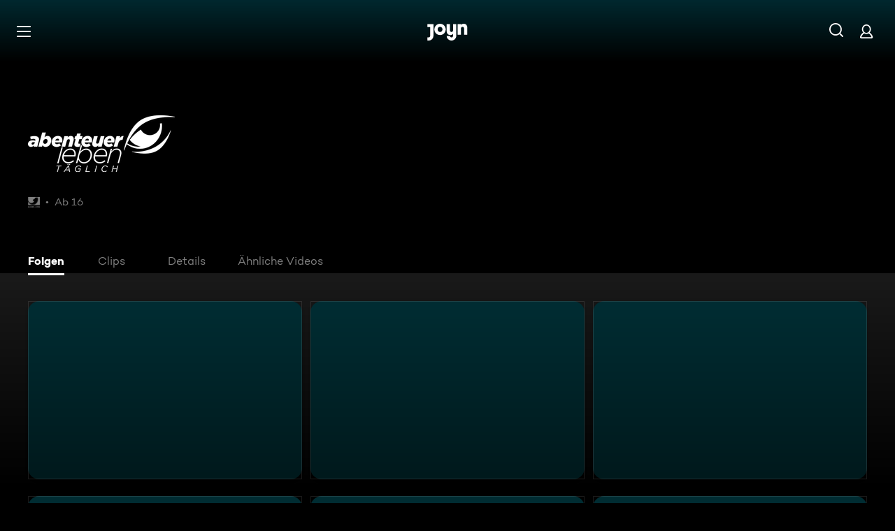

--- FILE ---
content_type: text/html; charset=utf-8
request_url: https://www.joyn.de/serien/abenteuer-leben-taeglich
body_size: 31619
content:
<!DOCTYPE html><html lang="de" class="Layout--rebranded"><head><meta charSet="utf-8"/><meta name="viewport" content="width=device-width, initial-scale=1"/><meta name="viewport" content="width=device-width, initial-scale=1, maximum-scale=5.0"/><meta name="viewport" content="width=device-width, initial-scale=1, maximum-scale=5.0"/><link rel="preload" as="image" href="/_next/static/media/ico-hamburger.5f4f2bc7.svg"/><link rel="preload" as="image" href="/_next/static/media/ico-search.ac34d4c0.svg"/><link rel="preload" as="image" href="/_next/static/media/ico-account.345e57f6.svg"/><link rel="preload" as="image" href="https://img.joyn.de/cms/var/assets/Content/Shared/Brand/CMS/AVOD/Kabel%2BEins/brand-logo-white-Kabel-Eins.png/profile:nextgen-web-brand-150x"/><link rel="stylesheet" href="/_next/static/css/c007b58a345964a3.css" data-precedence="next"/><link rel="stylesheet" href="/_next/static/css/c69e5d50253ca4f0.css" data-precedence="next"/><link rel="stylesheet" href="/_next/static/css/46a42bdc17f59c72.css" data-precedence="next"/><link rel="stylesheet" href="/_next/static/css/96315884bd006643.css" data-precedence="next"/><link rel="stylesheet" href="/_next/static/css/589a71a6c1374ac9.css" data-precedence="next"/><link rel="stylesheet" href="/_next/static/css/e60923975dc590f3.css" data-precedence="next"/><link rel="stylesheet" href="/_next/static/css/cbf808ab067585ed.css" data-precedence="next"/><link rel="stylesheet" href="/_next/static/css/c99535e779ec275d.css" data-precedence="next"/><link rel="stylesheet" href="/_next/static/css/97cd04b743016cbd.css" data-precedence="next"/><link rel="stylesheet" href="/_next/static/css/b52d4768c8ce48f0.css" data-precedence="next"/><link rel="stylesheet" href="/_next/static/css/ba4d2dd996edb711.css" data-precedence="next"/><link rel="stylesheet" href="/_next/static/css/9325316aab8de8e0.css" data-precedence="next"/><link rel="stylesheet" href="/_next/static/css/c9aa0a44620b85d1.css" data-precedence="next"/><link rel="stylesheet" href="/_next/static/css/c02829ab2787dbaf.css" data-precedence="next"/><link rel="stylesheet" href="/_next/static/css/96af05082d82de07.css" data-precedence="next"/><link rel="stylesheet" href="/_next/static/css/b32cc08579c9e10f.css" data-precedence="next"/><link rel="stylesheet" href="/_next/static/css/84a427050b820e18.css" data-precedence="next"/><link href="/_next/static/css/75f3427f5d7ee0cd.css" rel="stylesheet" as="style" data-precedence="dynamic"/><link href="/_next/static/css/a2cbe51fd72d2839.css" rel="stylesheet" as="style" data-precedence="dynamic"/><link href="/_next/static/css/d53710b176ac4ab1.css" rel="stylesheet" as="style" data-precedence="dynamic"/><link rel="preload" as="script" fetchPriority="low" href="/_next/static/chunks/webpack-e43d557a06b75851.js"/><script src="/_next/static/chunks/626eebc1-a09bafc6657b0976.js" async=""></script><script src="/_next/static/chunks/387-b8c71bf8951d8cda.js" async=""></script><script src="/_next/static/chunks/main-app-53b6ffb31bdb1b72.js" async=""></script><script src="/_next/static/chunks/6899-5cf997003fd2c7d0.js" async=""></script><script src="/_next/static/chunks/1083-058c97b37d4de321.js" async=""></script><script src="/_next/static/chunks/4433-df76703784f1fc24.js" async=""></script><script src="/_next/static/chunks/9039-5de274f66111592e.js" async=""></script><script src="/_next/static/chunks/1141-cf0cd4452ff0d9b3.js" async=""></script><script src="/_next/static/chunks/2649-29eb2cf880963117.js" async=""></script><script src="/_next/static/chunks/3259-67342865bc5040de.js" async=""></script><script src="/_next/static/chunks/3008-82404860eddce416.js" async=""></script><script src="/_next/static/chunks/5534-808a5fe5c572704e.js" async=""></script><script src="/_next/static/chunks/2479-3d368e4b9de30c62.js" async=""></script><script src="/_next/static/chunks/5129-6c1840b8dc7b61b0.js" async=""></script><script src="/_next/static/chunks/2523-a7bcb3026138424e.js" async=""></script><script src="/_next/static/chunks/2451-59fd58417b295ef9.js" async=""></script><script src="/_next/static/chunks/9176-8993942e1c3936e2.js" async=""></script><script src="/_next/static/chunks/3691-59b8199a447a30b4.js" async=""></script><script src="/_next/static/chunks/app/layout-7ff42038730b53fd.js" async=""></script><script src="/_next/static/chunks/2973-b7b9c37c4e3e5b76.js" async=""></script><script src="/_next/static/chunks/3397-3ebfa02a5aaf9fd8.js" async=""></script><script src="/_next/static/chunks/1861-d837599c1f9229dd.js" async=""></script><script src="/_next/static/chunks/5042-c17e7839dedf8c55.js" async=""></script><script src="/_next/static/chunks/2642-88ed0f61a8dfa360.js" async=""></script><script src="/_next/static/chunks/6575-c62fca90a89ee1b3.js" async=""></script><script src="/_next/static/chunks/1103-be759d6431413b75.js" async=""></script><script src="/_next/static/chunks/9299-30fe68fa4b0353ff.js" async=""></script><script src="/_next/static/chunks/7224-ca039d04bb7831c0.js" async=""></script><script src="/_next/static/chunks/app/not-found-5ed89ce6a0547b3e.js" async=""></script><script src="/_next/static/chunks/app/serien/%5Bseries%5D/layout-c56a0178a5fc5bd5.js" async=""></script><script src="/_next/static/chunks/4978-8af718e2b373cb28.js" async=""></script><script src="/_next/static/chunks/2689-e0f2bf57cd9f0039.js" async=""></script><script src="/_next/static/chunks/4457-8e5a5d7fdc6ec1c0.js" async=""></script><script src="/_next/static/chunks/6962-062c9a71b300ea04.js" async=""></script><script src="/_next/static/chunks/6240-6ddea7067ce62544.js" async=""></script><script src="/_next/static/chunks/3965-6dcc6d806100eae5.js" async=""></script><script src="/_next/static/chunks/app/serien/%5Bseries%5D/page-6f68a8e74b176c73.js" async=""></script><link rel="preload" href="/_next/static/chunks/3094.2418cba1b38e2f2e.js" as="script" fetchPriority="low"/><link rel="preload" href="/_next/static/chunks/6880-6999df2c76876a74.js" as="script" fetchPriority="low"/><link rel="preload" href="/_next/static/chunks/7982-a4ab3812479b8d7b.js" as="script" fetchPriority="low"/><link rel="preload" href="/_next/static/chunks/9402.7eb1ca815d998697.js" as="script" fetchPriority="low"/><title>Ganze Folgen &quot;Abenteuer Leben&quot; kostenlos streamen | Joyn</title><meta name="theme-color" content="#000"/><meta name="apple-mobile-web-app-capable" content="yes"/><meta name="mobile-web-app-capable" content="yes"/><meta name="google.play-app" content="app-id=de.prosiebensat1digital.seventv"/><meta name="google-site-verification" content="57Ow9iiym1b7861sXjFIB0ALbf1PHo2CEHMpkrdSokc"/><meta name="application-name" content="Joyn"/><meta name="apple-mobile-web-app-status-bar-style" content="black-translucent"/><meta name="apple-mobile-web-app-title" content="Joyn"/><link rel="dns-prefetch" href="https://img.joyn.de"/><link rel="dns-prefetch" href="https://hello.myfonts.net"/><link rel="search" href="https://www.joyn.de/opensearch.xml" type="application/opensearchdescription+xml" title="Joyn"/><link rel="dns-prefetch" href="https://auth.joyn.de"/><link rel="preconnect" href="https://api.joyn.de/graphql"/><link rel="apple-touch-icon" href="/icons/apple-touch-icon-57x57.png" sizes="57x57"/><link rel="apple-touch-icon" href="/icons/apple-touch-icon-60x60.png" sizes="60x60"/><link rel="apple-touch-icon" href="/icons/apple-touch-icon-72x72.png" sizes="72x72"/><link rel="apple-touch-icon" href="/icons/apple-touch-icon-76x76.png" sizes="76x76"/><link rel="apple-touch-icon" href="/icons/apple-touch-icon-114x114.png" sizes="114x114"/><link rel="apple-touch-icon" href="/icons/apple-touch-icon-120x120.png" sizes="120x120"/><link rel="apple-touch-icon" href="/icons/apple-touch-icon-144x144.png" sizes="144x144"/><link rel="apple-touch-icon" href="/icons/apple-touch-icon-152x152.png" sizes="152x152"/><link rel="apple-touch-icon" href="/icons/apple-touch-icon-167x167.png" sizes="167x167"/><link rel="apple-touch-icon" href="/icons/apple-touch-icon-180x180.png" sizes="180x180"/><link rel="apple-touch-icon" href="/icons/apple-touch-icon-1024x1024.png" sizes="1024x1024"/><link rel="apple-touch-startup-image" href="/icons/apple-touch-startup-image-640x1136.png" media="(device-width: 320px) and (device-height: 568px) and (-webkit-device-pixel-ratio: 2) and (orientation: portrait)"/><link rel="apple-touch-startup-image" href="/icons/apple-touch-startup-image-750x1334.png" media="(device-width: 375px) and (device-height: 667px) and (-webkit-device-pixel-ratio: 2) and (orientation: portrait)"/><link rel="apple-touch-startup-image" href="/icons/apple-touch-startup-image-828x1792.png" media="(device-width: 414px) and (device-height: 896px) and (-webkit-device-pixel-ratio: 2) and (orientation: portrait)"/><link rel="apple-touch-startup-image" href="/icons/apple-touch-startup-image-1125x2436.png" media="(device-width: 375px) and (device-height: 812px) and (-webkit-device-pixel-ratio: 3) and (orientation: portrait)"/><link rel="apple-touch-startup-image" href="/icons/apple-touch-startup-image-1242x2208.png" media="(device-width: 414px) and (device-height: 736px) and (-webkit-device-pixel-ratio: 3) and (orientation: portrait)"/><link rel="apple-touch-startup-image" href="/icons/apple-touch-startup-image-1242x2688.png" media="(device-width: 414px) and (device-height: 896px) and (-webkit-device-pixel-ratio: 3) and (orientation: portrait)"/><link rel="apple-touch-startup-image" href="/icons/apple-touch-startup-image-1536x2048.png" media="(device-width: 768px) and (device-height: 1024px) and (-webkit-device-pixel-ratio: 2) and (orientation: portrait)"/><link rel="apple-touch-startup-image" href="/icons/apple-touch-startup-image-1668x2224.png" media="(device-width: 834px) and (device-height: 1112px) and (-webkit-device-pixel-ratio: 2) and (orientation: portrait)"/><link rel="apple-touch-startup-image" href="/icons/apple-touch-startup-image-1668x2388.png" media="(device-width: 834px) and (device-height: 1194px) and (-webkit-device-pixel-ratio: 2) and (orientation: portrait)"/><link rel="apple-touch-startup-image" href="/icons/apple-touch-startup-image-2048x2732.png" media="(device-width: 1024px) and (device-height: 1366px) and (-webkit-device-pixel-ratio: 2) and (orientation: portrait)"/><link rel="apple-touch-startup-image" href="/icons/apple-touch-startup-image-1620x2160.png" media="(device-width: 810px) and (device-height: 1080px) and (-webkit-device-pixel-ratio: 2) and (orientation: portrait)"/><link rel="apple-touch-startup-image" href="/icons/apple-touch-startup-image-1136x640.png" media="(device-width: 320px) and (device-height: 568px) and (-webkit-device-pixel-ratio: 2) and (orientation: landscape)"/><link rel="apple-touch-startup-image" href="/icons/apple-touch-startup-image-1334x750.png" media="(device-width: 375px) and (device-height: 667px) and (-webkit-device-pixel-ratio: 2) and (orientation: landscape)"/><link rel="apple-touch-startup-image" href="/icons/apple-touch-startup-image-1792x828.png" media="(device-width: 414px) and (device-height: 896px) and (-webkit-device-pixel-ratio: 2) and (orientation: landscape)"/><link rel="apple-touch-startup-image" href="/icons/apple-touch-startup-image-2436x1125.png" media="(device-width: 375px) and (device-height: 812px) and (-webkit-device-pixel-ratio: 3) and (orientation: landscape)"/><link rel="apple-touch-startup-image" href="/icons/apple-touch-startup-image-2208x1242.png" media="(device-width: 414px) and (device-height: 736px) and (-webkit-device-pixel-ratio: 3) and (orientation: landscape)"/><link rel="apple-touch-startup-image" href="/icons/apple-touch-startup-image-2688x1242.png" media="(device-width: 414px) and (device-height: 896px) and (-webkit-device-pixel-ratio: 3) and (orientation: landscape)"/><link rel="apple-touch-startup-image" href="/icons/apple-touch-startup-image-2048x1536.png" media="(device-width: 768px) and (device-height: 1024px) and (-webkit-device-pixel-ratio: 2) and (orientation: landscape)"/><link rel="apple-touch-startup-image" href="/icons/apple-touch-startup-image-2224x1668.png" media="(device-width: 834px) and (device-height: 1112px) and (-webkit-device-pixel-ratio: 2) and (orientation: landscape)"/><link rel="apple-touch-startup-image" href="/icons/apple-touch-startup-image-2388x1668.png" media="(device-width: 834px) and (device-height: 1194px) and (-webkit-device-pixel-ratio: 2) and (orientation: landscape)"/><link rel="apple-touch-startup-image" href="/icons/apple-touch-startup-image-2732x2048.png" media="(device-width: 1024px) and (device-height: 1366px) and (-webkit-device-pixel-ratio: 2) and (orientation: landscape)"/><link rel="apple-touch-startup-image" href="/icons/apple-touch-startup-image-2160x1620.png" media="(device-width: 810px) and (device-height: 1080px) and (-webkit-device-pixel-ratio: 2) and (orientation: landscape)"/><meta name="description" content="&quot;Abenteuer Leben täglich&quot; verpasst? Auf Joyn findest du alle ganzen Folgen kostenlos in der Mediathek. Wo Du willst und wann Du willst. Jetzt streamen"/><link rel="canonical" href="https://www.joyn.de/serien/abenteuer-leben-taeglich"/><meta name="robots" content="index, follow"/><meta property="og:title" content="Ganze Folgen &quot;Abenteuer Leben&quot; kostenlos streamen | Joyn"/><meta property="og:type" content="series"/><meta property="og:description" content="&quot;Abenteuer Leben täglich&quot; verpasst? Auf Joyn findest du alle ganzen Folgen kostenlos in der Mediathek. Wo Du willst und wann Du willst. Jetzt streamen!

"/><meta property="og:url" content="https://www.joyn.de/serien/abenteuer-leben-taeglich"/><meta property="og:image" content="https://img.joyn.de/ing/originals/t-005/i_h3bu2049daq5_heroLandscape.jpg/profile:nextgen-web-herolandscape-1920x"/><meta property="og:site_name" content="Joyn"/><meta property="og:locale" content="de_DE"/><script src="/_next/static/chunks/polyfills-42372ed130431b0a.js" noModule=""></script></head><body style="background-color:black"><style>:root { --global-styles-background: unset; --global-styles-overflow: auto; }</style><a class="SkipLinkMarkup_SkipLinkMarkup__BlmTO" href="#skip-link-focus-target" data-testid="SKIPL">Zum Inhalt springen</a><a class="SkipLinkMarkup_SkipLinkMarkup__BlmTO" href="/barrierefreie-inhalte" data-testid="SKIPLBF">Barrierefrei</a><div class="PageLayoutFooterSpacer_PageLayoutFooterSpacer__y809t"><div style="--page-layout-position:static" class="PageLayoutMarkup_PageLayoutMarkup__Hwb0K"><div class="DetailFormat_DetailFormatBackground__iQdtf"></div><div class="Header_Header__InterSectionWrapper__ieRtc"></div><header data-testid="Header" class="Header_Header--sticky__dHPhA"><div style="--header-background-opacity:0.7" class="Header_Header__GradientWrapper__ZbMw1 Header_Header__GradientWrapper--rebranded__ONCDs"></div><div class="Header_BackDrop__duc3U Header_BackDrop--rebranded___LEQW" style="--header-backdrop-animation-duration:0.2s"></div><div class="Header_HeaderWrapper__1sZ_R Header_HeaderWrapper--mobile__7nxk8 Header_HeaderWrapper--mobile--logo-centered__9GTr3" data-testid="HDRM"><button aria-controls="HeaderMobileUl" aria-expanded="false" class="HamburgerButton_HamburgerButton__9MVwo" data-testid="HM"><img alt="Hauptmenü" width="28" height="28" decoding="async" data-nimg="1" style="color:transparent" src="/_next/static/media/ico-hamburger.5f4f2bc7.svg"/></button><a href="/" class="HeaderLogo_HeaderLogo__wv9x4 HeaderLogo_HeaderLogo--center__Mht_R" data-testid="HDRLG"><svg width="67px" height="28px" viewBox="0 0 67 28" fill="none"><title>Joyn</title><path d="M25.112 9.45c0-2.45-1.662-4.287-4.024-4.287-2.363 0-4.026 1.837-4.026 4.287s1.663 4.287 4.025 4.287c2.363 0 4.025-1.837 4.025-4.287zm5.425 0c0 5.21-4.239 9.45-9.45 9.45-5.21 0-9.45-4.24-9.45-9.45 0-5.21 4.24-9.45 9.45-9.45 5.211 0 9.45 4.24 9.45 9.45zM0 .525v5.162h4.638v14.175c0 1.576-.875 2.976-2.625 2.976H0V28h2.013c4.724 0 8.05-3.719 8.05-8.269V.525H0zM60.463 0c-1.574 0-3.302.442-4.55 1.99V.525h-5.425v17.85h5.424V8.225c0-1.662.875-3.062 2.617-3.062 1.758 0 2.633 1.4 2.633 2.975v10.237h5.426V7c0-4.462-2.45-7-6.125-7zM42.787.525h5.426v19.206c0 4.55-3.325 8.269-8.05 8.269-4.638 0-8.05-3.675-8.05-7.7h5.424c.088 1.4 1.138 2.537 2.625 2.537 1.75 0 2.625-1.4 2.625-2.975V16.91c-1.248 1.548-2.976 1.99-4.55 1.99-3.675 0-6.125-2.538-6.125-7V.525h5.425v10.238c0 1.574.875 2.974 2.634 2.974 1.741 0 2.616-1.4 2.616-3.062V.525z" fill="currentColor" fill-rule="evenodd"></path></svg></a><nav class="MainMenu_MainMenuNav__nCD_O MainMenu_MainMenuNav--closed__tCqDG" aria-label="Haupt Menüleiste" data-testid="HDRNAV"><ul class="MainMenu_MainMenuList__fQq7j"><div data-testid="VISH" class="VisuallyHidden_VisuallyHidden__PjC9D"><li class="MainMenuItem_MainMenuListItem__Oo1Ef"><a class="MainMenuItem_MainMenuItemLink__9rotL MainMenuItem_MainMenuItemLink--rebranded__I6oI2" data-testid="HDRNAVNP" href="/"><span style="--ui-typography-font-family-xxxs:var(--global-ui-font-campton-book);--ui-typography-font-size-xxxs:1rem;--ui-typography-line-height-xxxs:1.2;--ui-typography-font-family-m:var(--global-ui-font-campton-book);--ui-typography-font-size-m:0.9375rem;--ui-typography-line-height-m:1.2;--ui-typography-font-family-l:var(--global-ui-font-campton-book);--ui-typography-font-size-l:1.125rem;--ui-typography-line-height-l:1.2" class="Typography_Typography__iP2DB MainMenuItem_MainMenuItemLinkTextPlaceholder__mOGNm Typography_Typography--xxxs__t9bQF Typography_Typography--m__D_XQd Typography_Typography--l__KSpvV" aria-hidden="true">Neu &amp; beliebt</span><span style="--ui-typography-font-family-xxxs:var(--global-ui-font-campton-book);--ui-typography-font-size-xxxs:1rem;--ui-typography-line-height-xxxs:1.2;--ui-typography-font-family-m:var(--global-ui-font-campton-book);--ui-typography-font-size-m:0.9375rem;--ui-typography-line-height-m:1.2;--ui-typography-font-family-l:var(--global-ui-font-campton-book);--ui-typography-font-size-l:1.125rem;--ui-typography-line-height-l:1.2" class="Typography_Typography__iP2DB MainMenuItem_MainMenuItemLinkText__Z3JtH Typography_Typography--xxxs__t9bQF Typography_Typography--m__D_XQd Typography_Typography--l__KSpvV">Neu &amp; beliebt</span></a></li></div><div data-testid="VISH" class="VisuallyHidden_VisuallyHidden__PjC9D"><li class="MainMenuItem_MainMenuListItem__Oo1Ef"><a class="MainMenuItem_MainMenuItemLink__9rotL MainMenuItem_MainMenuItemLink--rebranded__I6oI2" data-testid="HDRNAVFY" href="/fuer-dich"><span style="--ui-typography-font-family-xxxs:var(--global-ui-font-campton-book);--ui-typography-font-size-xxxs:1rem;--ui-typography-line-height-xxxs:1.2;--ui-typography-font-family-m:var(--global-ui-font-campton-book);--ui-typography-font-size-m:0.9375rem;--ui-typography-line-height-m:1.2;--ui-typography-font-family-l:var(--global-ui-font-campton-book);--ui-typography-font-size-l:1.125rem;--ui-typography-line-height-l:1.2" class="Typography_Typography__iP2DB MainMenuItem_MainMenuItemLinkTextPlaceholder__mOGNm Typography_Typography--xxxs__t9bQF Typography_Typography--m__D_XQd Typography_Typography--l__KSpvV" aria-hidden="true">Für Dich</span><span style="--ui-typography-font-family-xxxs:var(--global-ui-font-campton-book);--ui-typography-font-size-xxxs:1rem;--ui-typography-line-height-xxxs:1.2;--ui-typography-font-family-m:var(--global-ui-font-campton-book);--ui-typography-font-size-m:0.9375rem;--ui-typography-line-height-m:1.2;--ui-typography-font-family-l:var(--global-ui-font-campton-book);--ui-typography-font-size-l:1.125rem;--ui-typography-line-height-l:1.2" class="Typography_Typography__iP2DB MainMenuItem_MainMenuItemLinkText__Z3JtH Typography_Typography--xxxs__t9bQF Typography_Typography--m__D_XQd Typography_Typography--l__KSpvV">Für Dich</span></a></li></div><div data-testid="VISH" class="VisuallyHidden_VisuallyHidden__PjC9D"><li class="MainMenuItem_MainMenuListItem__Oo1Ef"><a class="MainMenuItem_MainMenuItemLink__9rotL MainMenuItem_MainMenuItemLink--rebranded__I6oI2" data-testid="HDRNAVME" href="/mediatheken"><span style="--ui-typography-font-family-xxxs:var(--global-ui-font-campton-book);--ui-typography-font-size-xxxs:1rem;--ui-typography-line-height-xxxs:1.2;--ui-typography-font-family-m:var(--global-ui-font-campton-book);--ui-typography-font-size-m:0.9375rem;--ui-typography-line-height-m:1.2;--ui-typography-font-family-l:var(--global-ui-font-campton-book);--ui-typography-font-size-l:1.125rem;--ui-typography-line-height-l:1.2" class="Typography_Typography__iP2DB MainMenuItem_MainMenuItemLinkTextPlaceholder__mOGNm Typography_Typography--xxxs__t9bQF Typography_Typography--m__D_XQd Typography_Typography--l__KSpvV" aria-hidden="true">Mediatheken</span><span style="--ui-typography-font-family-xxxs:var(--global-ui-font-campton-book);--ui-typography-font-size-xxxs:1rem;--ui-typography-line-height-xxxs:1.2;--ui-typography-font-family-m:var(--global-ui-font-campton-book);--ui-typography-font-size-m:0.9375rem;--ui-typography-line-height-m:1.2;--ui-typography-font-family-l:var(--global-ui-font-campton-book);--ui-typography-font-size-l:1.125rem;--ui-typography-line-height-l:1.2" class="Typography_Typography__iP2DB MainMenuItem_MainMenuItemLinkText__Z3JtH Typography_Typography--xxxs__t9bQF Typography_Typography--m__D_XQd Typography_Typography--l__KSpvV">Mediatheken</span></a></li></div><div data-testid="VISH" class="VisuallyHidden_VisuallyHidden__PjC9D"><li class="MainMenuItem_MainMenuListItem__Oo1Ef"><a class="MainMenuItem_MainMenuItemLink__9rotL MainMenuItem_MainMenuItemLink--rebranded__I6oI2" data-testid="HDRNAVL" href="/play/live-tv"><span style="--ui-typography-font-family-xxxs:var(--global-ui-font-campton-book);--ui-typography-font-size-xxxs:1rem;--ui-typography-line-height-xxxs:1.2;--ui-typography-font-family-m:var(--global-ui-font-campton-book);--ui-typography-font-size-m:0.9375rem;--ui-typography-line-height-m:1.2;--ui-typography-font-family-l:var(--global-ui-font-campton-book);--ui-typography-font-size-l:1.125rem;--ui-typography-line-height-l:1.2" class="Typography_Typography__iP2DB MainMenuItem_MainMenuItemLinkTextPlaceholder__mOGNm Typography_Typography--xxxs__t9bQF Typography_Typography--m__D_XQd Typography_Typography--l__KSpvV" aria-hidden="true">Live TV</span><span style="--ui-typography-font-family-xxxs:var(--global-ui-font-campton-book);--ui-typography-font-size-xxxs:1rem;--ui-typography-line-height-xxxs:1.2;--ui-typography-font-family-m:var(--global-ui-font-campton-book);--ui-typography-font-size-m:0.9375rem;--ui-typography-line-height-m:1.2;--ui-typography-font-family-l:var(--global-ui-font-campton-book);--ui-typography-font-size-l:1.125rem;--ui-typography-line-height-l:1.2" class="Typography_Typography__iP2DB MainMenuItem_MainMenuItemLinkText__Z3JtH Typography_Typography--xxxs__t9bQF Typography_Typography--m__D_XQd Typography_Typography--l__KSpvV">Live TV</span></a></li></div><div data-testid="VISH" class="VisuallyHidden_VisuallyHidden__PjC9D"><li class="MainMenuItem_MainMenuListItem__Oo1Ef"><a class="MainMenuItem_MainMenuItemLink__9rotL MainMenuItem_MainMenuItemLink--rebranded__I6oI2" data-testid="HDRNAVS" href="/serien"><span style="--ui-typography-font-family-xxxs:var(--global-ui-font-campton-book);--ui-typography-font-size-xxxs:1rem;--ui-typography-line-height-xxxs:1.2;--ui-typography-font-family-m:var(--global-ui-font-campton-book);--ui-typography-font-size-m:0.9375rem;--ui-typography-line-height-m:1.2;--ui-typography-font-family-l:var(--global-ui-font-campton-book);--ui-typography-font-size-l:1.125rem;--ui-typography-line-height-l:1.2" class="Typography_Typography__iP2DB MainMenuItem_MainMenuItemLinkTextPlaceholder__mOGNm Typography_Typography--xxxs__t9bQF Typography_Typography--m__D_XQd Typography_Typography--l__KSpvV" aria-hidden="true">Serien</span><span style="--ui-typography-font-family-xxxs:var(--global-ui-font-campton-book);--ui-typography-font-size-xxxs:1rem;--ui-typography-line-height-xxxs:1.2;--ui-typography-font-family-m:var(--global-ui-font-campton-book);--ui-typography-font-size-m:0.9375rem;--ui-typography-line-height-m:1.2;--ui-typography-font-family-l:var(--global-ui-font-campton-book);--ui-typography-font-size-l:1.125rem;--ui-typography-line-height-l:1.2" class="Typography_Typography__iP2DB MainMenuItem_MainMenuItemLinkText__Z3JtH Typography_Typography--xxxs__t9bQF Typography_Typography--m__D_XQd Typography_Typography--l__KSpvV">Serien</span></a></li></div><div data-testid="VISH" class="VisuallyHidden_VisuallyHidden__PjC9D"><li class="MainMenuItem_MainMenuListItem__Oo1Ef"><a class="MainMenuItem_MainMenuItemLink__9rotL MainMenuItem_MainMenuItemLink--rebranded__I6oI2" data-testid="HDRNAVM" href="/filme"><span style="--ui-typography-font-family-xxxs:var(--global-ui-font-campton-book);--ui-typography-font-size-xxxs:1rem;--ui-typography-line-height-xxxs:1.2;--ui-typography-font-family-m:var(--global-ui-font-campton-book);--ui-typography-font-size-m:0.9375rem;--ui-typography-line-height-m:1.2;--ui-typography-font-family-l:var(--global-ui-font-campton-book);--ui-typography-font-size-l:1.125rem;--ui-typography-line-height-l:1.2" class="Typography_Typography__iP2DB MainMenuItem_MainMenuItemLinkTextPlaceholder__mOGNm Typography_Typography--xxxs__t9bQF Typography_Typography--m__D_XQd Typography_Typography--l__KSpvV" aria-hidden="true">Filme</span><span style="--ui-typography-font-family-xxxs:var(--global-ui-font-campton-book);--ui-typography-font-size-xxxs:1rem;--ui-typography-line-height-xxxs:1.2;--ui-typography-font-family-m:var(--global-ui-font-campton-book);--ui-typography-font-size-m:0.9375rem;--ui-typography-line-height-m:1.2;--ui-typography-font-family-l:var(--global-ui-font-campton-book);--ui-typography-font-size-l:1.125rem;--ui-typography-line-height-l:1.2" class="Typography_Typography__iP2DB MainMenuItem_MainMenuItemLinkText__Z3JtH Typography_Typography--xxxs__t9bQF Typography_Typography--m__D_XQd Typography_Typography--l__KSpvV">Filme</span></a></li></div><div data-testid="VISH" class="VisuallyHidden_VisuallyHidden__PjC9D"><li class="MainMenuItem_MainMenuListItem__Oo1Ef"><a class="MainMenuItem_MainMenuItemLink__9rotL MainMenuItem_MainMenuItemLink--rebranded__I6oI2" data-testid="HDRNAVSP" href="/sport"><span style="--ui-typography-font-family-xxxs:var(--global-ui-font-campton-book);--ui-typography-font-size-xxxs:1rem;--ui-typography-line-height-xxxs:1.2;--ui-typography-font-family-m:var(--global-ui-font-campton-book);--ui-typography-font-size-m:0.9375rem;--ui-typography-line-height-m:1.2;--ui-typography-font-family-l:var(--global-ui-font-campton-book);--ui-typography-font-size-l:1.125rem;--ui-typography-line-height-l:1.2" class="Typography_Typography__iP2DB MainMenuItem_MainMenuItemLinkTextPlaceholder__mOGNm Typography_Typography--xxxs__t9bQF Typography_Typography--m__D_XQd Typography_Typography--l__KSpvV" aria-hidden="true">Sport</span><span style="--ui-typography-font-family-xxxs:var(--global-ui-font-campton-book);--ui-typography-font-size-xxxs:1rem;--ui-typography-line-height-xxxs:1.2;--ui-typography-font-family-m:var(--global-ui-font-campton-book);--ui-typography-font-size-m:0.9375rem;--ui-typography-line-height-m:1.2;--ui-typography-font-family-l:var(--global-ui-font-campton-book);--ui-typography-font-size-l:1.125rem;--ui-typography-line-height-l:1.2" class="Typography_Typography__iP2DB MainMenuItem_MainMenuItemLinkText__Z3JtH Typography_Typography--xxxs__t9bQF Typography_Typography--m__D_XQd Typography_Typography--l__KSpvV">Sport</span></a></li></div><div data-testid="VISH" class="VisuallyHidden_VisuallyHidden__PjC9D"><li class="MainMenuItem_MainMenuListItem__Oo1Ef"><a class="MainMenuItem_MainMenuItemLink__9rotL MainMenuItem_MainMenuItemLink--rebranded__I6oI2" data-testid="HDRNAVN" href="/news"><span style="--ui-typography-font-family-xxxs:var(--global-ui-font-campton-book);--ui-typography-font-size-xxxs:1rem;--ui-typography-line-height-xxxs:1.2;--ui-typography-font-family-m:var(--global-ui-font-campton-book);--ui-typography-font-size-m:0.9375rem;--ui-typography-line-height-m:1.2;--ui-typography-font-family-l:var(--global-ui-font-campton-book);--ui-typography-font-size-l:1.125rem;--ui-typography-line-height-l:1.2" class="Typography_Typography__iP2DB MainMenuItem_MainMenuItemLinkTextPlaceholder__mOGNm Typography_Typography--xxxs__t9bQF Typography_Typography--m__D_XQd Typography_Typography--l__KSpvV" aria-hidden="true">News &amp; Doku</span><span style="--ui-typography-font-family-xxxs:var(--global-ui-font-campton-book);--ui-typography-font-size-xxxs:1rem;--ui-typography-line-height-xxxs:1.2;--ui-typography-font-family-m:var(--global-ui-font-campton-book);--ui-typography-font-size-m:0.9375rem;--ui-typography-line-height-m:1.2;--ui-typography-font-family-l:var(--global-ui-font-campton-book);--ui-typography-font-size-l:1.125rem;--ui-typography-line-height-l:1.2" class="Typography_Typography__iP2DB MainMenuItem_MainMenuItemLinkText__Z3JtH Typography_Typography--xxxs__t9bQF Typography_Typography--m__D_XQd Typography_Typography--l__KSpvV">News &amp; Doku</span></a></li></div><div data-testid="VISH" class="VisuallyHidden_VisuallyHidden__PjC9D"><li class="MainMenuItem_MainMenuListItem__Oo1Ef"><a class="MainMenuItem_MainMenuItemLink__9rotL MainMenuItem_MainMenuItemLink--rebranded__I6oI2" data-testid="" href="/bts"><span style="--ui-typography-font-family-xxxs:var(--global-ui-font-campton-book);--ui-typography-font-size-xxxs:1rem;--ui-typography-line-height-xxxs:1.2;--ui-typography-font-family-m:var(--global-ui-font-campton-book);--ui-typography-font-size-m:0.9375rem;--ui-typography-line-height-m:1.2;--ui-typography-font-family-l:var(--global-ui-font-campton-book);--ui-typography-font-size-l:1.125rem;--ui-typography-line-height-l:1.2" class="Typography_Typography__iP2DB MainMenuItem_MainMenuItemLinkTextPlaceholder__mOGNm Typography_Typography--xxxs__t9bQF Typography_Typography--m__D_XQd Typography_Typography--l__KSpvV" aria-hidden="true">Behind The Screens</span><span style="--ui-typography-font-family-xxxs:var(--global-ui-font-campton-book);--ui-typography-font-size-xxxs:1rem;--ui-typography-line-height-xxxs:1.2;--ui-typography-font-family-m:var(--global-ui-font-campton-book);--ui-typography-font-size-m:0.9375rem;--ui-typography-line-height-m:1.2;--ui-typography-font-family-l:var(--global-ui-font-campton-book);--ui-typography-font-size-l:1.125rem;--ui-typography-line-height-l:1.2" class="Typography_Typography__iP2DB MainMenuItem_MainMenuItemLinkText__Z3JtH Typography_Typography--xxxs__t9bQF Typography_Typography--m__D_XQd Typography_Typography--l__KSpvV">Behind The Screens</span></a></li></div></ul></nav><a class="HeaderSearch_HeaderSearchWrapper__fi4Kx" data-testid="HDRSB" href="/suche"><img alt="Suche" width="28" height="28" decoding="async" data-nimg="1" style="color:transparent" src="/_next/static/media/ico-search.ac34d4c0.svg"/></a><a href="/mein-account" class="HeaderAccountIcon_HeaderAccountLink__lp2jf" data-testid="LGST" aria-label="Login" style="--header-account-background-color:transparent"><img alt="Mein Account" width="28" height="28" decoding="async" data-nimg="1" style="color:transparent" src="/_next/static/media/ico-account.345e57f6.svg"/></a></div><div class="Header_HeaderWrapper__1sZ_R Header_HeaderWrapper--desktop__STpjL" data-testid="HDRD"><a href="/" class="HeaderLogo_HeaderLogo__wv9x4 HeaderLogo_HeaderLogo--center__Mht_R" data-testid="HDRLG"><svg width="67px" height="28px" viewBox="0 0 67 28" fill="none"><title>Joyn</title><path d="M25.112 9.45c0-2.45-1.662-4.287-4.024-4.287-2.363 0-4.026 1.837-4.026 4.287s1.663 4.287 4.025 4.287c2.363 0 4.025-1.837 4.025-4.287zm5.425 0c0 5.21-4.239 9.45-9.45 9.45-5.21 0-9.45-4.24-9.45-9.45 0-5.21 4.24-9.45 9.45-9.45 5.211 0 9.45 4.24 9.45 9.45zM0 .525v5.162h4.638v14.175c0 1.576-.875 2.976-2.625 2.976H0V28h2.013c4.724 0 8.05-3.719 8.05-8.269V.525H0zM60.463 0c-1.574 0-3.302.442-4.55 1.99V.525h-5.425v17.85h5.424V8.225c0-1.662.875-3.062 2.617-3.062 1.758 0 2.633 1.4 2.633 2.975v10.237h5.426V7c0-4.462-2.45-7-6.125-7zM42.787.525h5.426v19.206c0 4.55-3.325 8.269-8.05 8.269-4.638 0-8.05-3.675-8.05-7.7h5.424c.088 1.4 1.138 2.537 2.625 2.537 1.75 0 2.625-1.4 2.625-2.975V16.91c-1.248 1.548-2.976 1.99-4.55 1.99-3.675 0-6.125-2.538-6.125-7V.525h5.425v10.238c0 1.574.875 2.974 2.634 2.974 1.741 0 2.616-1.4 2.616-3.062V.525z" fill="currentColor" fill-rule="evenodd"></path></svg></a><nav class="MainMenu_MainMenuNav__nCD_O MainMenu_MainMenuNav--closed__tCqDG" aria-label="Haupt Menüleiste" data-testid="HDRNAV"><ul class="MainMenu_MainMenuList__fQq7j"><div data-testid="VISH" class="VisuallyHidden_VisuallyHidden__PjC9D"><li class="MainMenuItem_MainMenuListItem__Oo1Ef MainMenuItem_MainMenuListItem--desktop__3uOpQ"><a class="MainMenuItem_MainMenuItemLink__9rotL MainMenuItem_MainMenuItemLink--rebranded__I6oI2" data-testid="HDRNAVNP" href="/"><span style="--ui-typography-font-family-xxxs:var(--global-ui-font-campton-book);--ui-typography-font-size-xxxs:1rem;--ui-typography-line-height-xxxs:1.2;--ui-typography-font-family-m:var(--global-ui-font-campton-book);--ui-typography-font-size-m:0.9375rem;--ui-typography-line-height-m:1.2;--ui-typography-font-family-l:var(--global-ui-font-campton-book);--ui-typography-font-size-l:1.125rem;--ui-typography-line-height-l:1.2" class="Typography_Typography__iP2DB MainMenuItem_MainMenuItemLinkTextPlaceholder__mOGNm Typography_Typography--xxxs__t9bQF Typography_Typography--m__D_XQd Typography_Typography--l__KSpvV" aria-hidden="true">Neu &amp; beliebt</span><span style="--ui-typography-font-family-xxxs:var(--global-ui-font-campton-book);--ui-typography-font-size-xxxs:1rem;--ui-typography-line-height-xxxs:1.2;--ui-typography-font-family-m:var(--global-ui-font-campton-book);--ui-typography-font-size-m:0.9375rem;--ui-typography-line-height-m:1.2;--ui-typography-font-family-l:var(--global-ui-font-campton-book);--ui-typography-font-size-l:1.125rem;--ui-typography-line-height-l:1.2" class="Typography_Typography__iP2DB MainMenuItem_MainMenuItemLinkText__Z3JtH Typography_Typography--xxxs__t9bQF Typography_Typography--m__D_XQd Typography_Typography--l__KSpvV">Neu &amp; beliebt</span></a></li></div><div data-testid="VISH" class="VisuallyHidden_VisuallyHidden__PjC9D"><li class="MainMenuItem_MainMenuListItem__Oo1Ef MainMenuItem_MainMenuListItem--desktop__3uOpQ"><a class="MainMenuItem_MainMenuItemLink__9rotL MainMenuItem_MainMenuItemLink--rebranded__I6oI2" data-testid="HDRNAVFY" href="/fuer-dich"><span style="--ui-typography-font-family-xxxs:var(--global-ui-font-campton-book);--ui-typography-font-size-xxxs:1rem;--ui-typography-line-height-xxxs:1.2;--ui-typography-font-family-m:var(--global-ui-font-campton-book);--ui-typography-font-size-m:0.9375rem;--ui-typography-line-height-m:1.2;--ui-typography-font-family-l:var(--global-ui-font-campton-book);--ui-typography-font-size-l:1.125rem;--ui-typography-line-height-l:1.2" class="Typography_Typography__iP2DB MainMenuItem_MainMenuItemLinkTextPlaceholder__mOGNm Typography_Typography--xxxs__t9bQF Typography_Typography--m__D_XQd Typography_Typography--l__KSpvV" aria-hidden="true">Für Dich</span><span style="--ui-typography-font-family-xxxs:var(--global-ui-font-campton-book);--ui-typography-font-size-xxxs:1rem;--ui-typography-line-height-xxxs:1.2;--ui-typography-font-family-m:var(--global-ui-font-campton-book);--ui-typography-font-size-m:0.9375rem;--ui-typography-line-height-m:1.2;--ui-typography-font-family-l:var(--global-ui-font-campton-book);--ui-typography-font-size-l:1.125rem;--ui-typography-line-height-l:1.2" class="Typography_Typography__iP2DB MainMenuItem_MainMenuItemLinkText__Z3JtH Typography_Typography--xxxs__t9bQF Typography_Typography--m__D_XQd Typography_Typography--l__KSpvV">Für Dich</span></a></li></div><div data-testid="VISH" class="VisuallyHidden_VisuallyHidden__PjC9D"><li class="MainMenuItem_MainMenuListItem__Oo1Ef MainMenuItem_MainMenuListItem--desktop__3uOpQ"><a class="MainMenuItem_MainMenuItemLink__9rotL MainMenuItem_MainMenuItemLink--rebranded__I6oI2" data-testid="HDRNAVME" href="/mediatheken"><span style="--ui-typography-font-family-xxxs:var(--global-ui-font-campton-book);--ui-typography-font-size-xxxs:1rem;--ui-typography-line-height-xxxs:1.2;--ui-typography-font-family-m:var(--global-ui-font-campton-book);--ui-typography-font-size-m:0.9375rem;--ui-typography-line-height-m:1.2;--ui-typography-font-family-l:var(--global-ui-font-campton-book);--ui-typography-font-size-l:1.125rem;--ui-typography-line-height-l:1.2" class="Typography_Typography__iP2DB MainMenuItem_MainMenuItemLinkTextPlaceholder__mOGNm Typography_Typography--xxxs__t9bQF Typography_Typography--m__D_XQd Typography_Typography--l__KSpvV" aria-hidden="true">Mediatheken</span><span style="--ui-typography-font-family-xxxs:var(--global-ui-font-campton-book);--ui-typography-font-size-xxxs:1rem;--ui-typography-line-height-xxxs:1.2;--ui-typography-font-family-m:var(--global-ui-font-campton-book);--ui-typography-font-size-m:0.9375rem;--ui-typography-line-height-m:1.2;--ui-typography-font-family-l:var(--global-ui-font-campton-book);--ui-typography-font-size-l:1.125rem;--ui-typography-line-height-l:1.2" class="Typography_Typography__iP2DB MainMenuItem_MainMenuItemLinkText__Z3JtH Typography_Typography--xxxs__t9bQF Typography_Typography--m__D_XQd Typography_Typography--l__KSpvV">Mediatheken</span></a></li></div><div data-testid="VISH" class="VisuallyHidden_VisuallyHidden__PjC9D"><li class="MainMenuItem_MainMenuListItem__Oo1Ef MainMenuItem_MainMenuListItem--desktop__3uOpQ"><a class="MainMenuItem_MainMenuItemLink__9rotL MainMenuItem_MainMenuItemLink--rebranded__I6oI2" data-testid="HDRNAVL" href="/play/live-tv"><span style="--ui-typography-font-family-xxxs:var(--global-ui-font-campton-book);--ui-typography-font-size-xxxs:1rem;--ui-typography-line-height-xxxs:1.2;--ui-typography-font-family-m:var(--global-ui-font-campton-book);--ui-typography-font-size-m:0.9375rem;--ui-typography-line-height-m:1.2;--ui-typography-font-family-l:var(--global-ui-font-campton-book);--ui-typography-font-size-l:1.125rem;--ui-typography-line-height-l:1.2" class="Typography_Typography__iP2DB MainMenuItem_MainMenuItemLinkTextPlaceholder__mOGNm Typography_Typography--xxxs__t9bQF Typography_Typography--m__D_XQd Typography_Typography--l__KSpvV" aria-hidden="true">Live TV</span><span style="--ui-typography-font-family-xxxs:var(--global-ui-font-campton-book);--ui-typography-font-size-xxxs:1rem;--ui-typography-line-height-xxxs:1.2;--ui-typography-font-family-m:var(--global-ui-font-campton-book);--ui-typography-font-size-m:0.9375rem;--ui-typography-line-height-m:1.2;--ui-typography-font-family-l:var(--global-ui-font-campton-book);--ui-typography-font-size-l:1.125rem;--ui-typography-line-height-l:1.2" class="Typography_Typography__iP2DB MainMenuItem_MainMenuItemLinkText__Z3JtH Typography_Typography--xxxs__t9bQF Typography_Typography--m__D_XQd Typography_Typography--l__KSpvV">Live TV</span></a></li></div><div data-testid="VISH" class="VisuallyHidden_VisuallyHidden__PjC9D"><li class="MainMenuItem_MainMenuListItem__Oo1Ef MainMenuItem_MainMenuListItem--desktop__3uOpQ"><a class="MainMenuItem_MainMenuItemLink__9rotL MainMenuItem_MainMenuItemLink--rebranded__I6oI2" data-testid="HDRNAVS" href="/serien"><span style="--ui-typography-font-family-xxxs:var(--global-ui-font-campton-book);--ui-typography-font-size-xxxs:1rem;--ui-typography-line-height-xxxs:1.2;--ui-typography-font-family-m:var(--global-ui-font-campton-book);--ui-typography-font-size-m:0.9375rem;--ui-typography-line-height-m:1.2;--ui-typography-font-family-l:var(--global-ui-font-campton-book);--ui-typography-font-size-l:1.125rem;--ui-typography-line-height-l:1.2" class="Typography_Typography__iP2DB MainMenuItem_MainMenuItemLinkTextPlaceholder__mOGNm Typography_Typography--xxxs__t9bQF Typography_Typography--m__D_XQd Typography_Typography--l__KSpvV" aria-hidden="true">Serien</span><span style="--ui-typography-font-family-xxxs:var(--global-ui-font-campton-book);--ui-typography-font-size-xxxs:1rem;--ui-typography-line-height-xxxs:1.2;--ui-typography-font-family-m:var(--global-ui-font-campton-book);--ui-typography-font-size-m:0.9375rem;--ui-typography-line-height-m:1.2;--ui-typography-font-family-l:var(--global-ui-font-campton-book);--ui-typography-font-size-l:1.125rem;--ui-typography-line-height-l:1.2" class="Typography_Typography__iP2DB MainMenuItem_MainMenuItemLinkText__Z3JtH Typography_Typography--xxxs__t9bQF Typography_Typography--m__D_XQd Typography_Typography--l__KSpvV">Serien</span></a></li></div><div data-testid="VISH" class="VisuallyHidden_VisuallyHidden__PjC9D"><li class="MainMenuItem_MainMenuListItem__Oo1Ef MainMenuItem_MainMenuListItem--desktop__3uOpQ"><a class="MainMenuItem_MainMenuItemLink__9rotL MainMenuItem_MainMenuItemLink--rebranded__I6oI2" data-testid="HDRNAVM" href="/filme"><span style="--ui-typography-font-family-xxxs:var(--global-ui-font-campton-book);--ui-typography-font-size-xxxs:1rem;--ui-typography-line-height-xxxs:1.2;--ui-typography-font-family-m:var(--global-ui-font-campton-book);--ui-typography-font-size-m:0.9375rem;--ui-typography-line-height-m:1.2;--ui-typography-font-family-l:var(--global-ui-font-campton-book);--ui-typography-font-size-l:1.125rem;--ui-typography-line-height-l:1.2" class="Typography_Typography__iP2DB MainMenuItem_MainMenuItemLinkTextPlaceholder__mOGNm Typography_Typography--xxxs__t9bQF Typography_Typography--m__D_XQd Typography_Typography--l__KSpvV" aria-hidden="true">Filme</span><span style="--ui-typography-font-family-xxxs:var(--global-ui-font-campton-book);--ui-typography-font-size-xxxs:1rem;--ui-typography-line-height-xxxs:1.2;--ui-typography-font-family-m:var(--global-ui-font-campton-book);--ui-typography-font-size-m:0.9375rem;--ui-typography-line-height-m:1.2;--ui-typography-font-family-l:var(--global-ui-font-campton-book);--ui-typography-font-size-l:1.125rem;--ui-typography-line-height-l:1.2" class="Typography_Typography__iP2DB MainMenuItem_MainMenuItemLinkText__Z3JtH Typography_Typography--xxxs__t9bQF Typography_Typography--m__D_XQd Typography_Typography--l__KSpvV">Filme</span></a></li></div><div data-testid="VISH" class="VisuallyHidden_VisuallyHidden__PjC9D"><li class="MainMenuItem_MainMenuListItem__Oo1Ef MainMenuItem_MainMenuListItem--desktop__3uOpQ"><a class="MainMenuItem_MainMenuItemLink__9rotL MainMenuItem_MainMenuItemLink--rebranded__I6oI2" data-testid="HDRNAVSP" href="/sport"><span style="--ui-typography-font-family-xxxs:var(--global-ui-font-campton-book);--ui-typography-font-size-xxxs:1rem;--ui-typography-line-height-xxxs:1.2;--ui-typography-font-family-m:var(--global-ui-font-campton-book);--ui-typography-font-size-m:0.9375rem;--ui-typography-line-height-m:1.2;--ui-typography-font-family-l:var(--global-ui-font-campton-book);--ui-typography-font-size-l:1.125rem;--ui-typography-line-height-l:1.2" class="Typography_Typography__iP2DB MainMenuItem_MainMenuItemLinkTextPlaceholder__mOGNm Typography_Typography--xxxs__t9bQF Typography_Typography--m__D_XQd Typography_Typography--l__KSpvV" aria-hidden="true">Sport</span><span style="--ui-typography-font-family-xxxs:var(--global-ui-font-campton-book);--ui-typography-font-size-xxxs:1rem;--ui-typography-line-height-xxxs:1.2;--ui-typography-font-family-m:var(--global-ui-font-campton-book);--ui-typography-font-size-m:0.9375rem;--ui-typography-line-height-m:1.2;--ui-typography-font-family-l:var(--global-ui-font-campton-book);--ui-typography-font-size-l:1.125rem;--ui-typography-line-height-l:1.2" class="Typography_Typography__iP2DB MainMenuItem_MainMenuItemLinkText__Z3JtH Typography_Typography--xxxs__t9bQF Typography_Typography--m__D_XQd Typography_Typography--l__KSpvV">Sport</span></a></li></div><div data-testid="VISH" class="VisuallyHidden_VisuallyHidden__PjC9D"><li class="MainMenuItem_MainMenuListItem__Oo1Ef MainMenuItem_MainMenuListItem--desktop__3uOpQ"><a class="MainMenuItem_MainMenuItemLink__9rotL MainMenuItem_MainMenuItemLink--rebranded__I6oI2" data-testid="HDRNAVN" href="/news"><span style="--ui-typography-font-family-xxxs:var(--global-ui-font-campton-book);--ui-typography-font-size-xxxs:1rem;--ui-typography-line-height-xxxs:1.2;--ui-typography-font-family-m:var(--global-ui-font-campton-book);--ui-typography-font-size-m:0.9375rem;--ui-typography-line-height-m:1.2;--ui-typography-font-family-l:var(--global-ui-font-campton-book);--ui-typography-font-size-l:1.125rem;--ui-typography-line-height-l:1.2" class="Typography_Typography__iP2DB MainMenuItem_MainMenuItemLinkTextPlaceholder__mOGNm Typography_Typography--xxxs__t9bQF Typography_Typography--m__D_XQd Typography_Typography--l__KSpvV" aria-hidden="true">News &amp; Doku</span><span style="--ui-typography-font-family-xxxs:var(--global-ui-font-campton-book);--ui-typography-font-size-xxxs:1rem;--ui-typography-line-height-xxxs:1.2;--ui-typography-font-family-m:var(--global-ui-font-campton-book);--ui-typography-font-size-m:0.9375rem;--ui-typography-line-height-m:1.2;--ui-typography-font-family-l:var(--global-ui-font-campton-book);--ui-typography-font-size-l:1.125rem;--ui-typography-line-height-l:1.2" class="Typography_Typography__iP2DB MainMenuItem_MainMenuItemLinkText__Z3JtH Typography_Typography--xxxs__t9bQF Typography_Typography--m__D_XQd Typography_Typography--l__KSpvV">News &amp; Doku</span></a></li></div></ul></nav><a class="HeaderSearch_HeaderSearchWrapper__fi4Kx" data-testid="HDRSB" href="/suche"><img alt="Suche" width="28" height="28" decoding="async" data-nimg="1" style="color:transparent" src="/_next/static/media/ico-search.ac34d4c0.svg"/></a><a href="/mein-account" class="HeaderAccountIcon_HeaderAccountLink__lp2jf" data-testid="LGST" aria-label="Login" style="--header-account-background-color:transparent"><img alt="Mein Account" width="28" height="28" decoding="async" data-nimg="1" style="color:transparent" src="/_next/static/media/ico-account.345e57f6.svg"/></a></div></header><div id="skip-link-focus-target" data-testid="SKIPLMC" tabindex="-1"></div><main class="PageLayoutMarkup_PageLayout__ContentContainer__tZk3u" data-testid="PLM"><script type="application/ld+json">{"@type":"TVSeries","@context":"https://schema.org/","name":"Abenteuer Leben täglich","description":"\"Abenteuer Leben täglich\" liefert von Montag bis Freitag eine Stunde lang Wissen, Service und Information mit Aha-Effekt. Von kulinarischen Küchen-Exp","url":"https://www.joyn.de/serien/abenteuer-leben-taeglich","image":"https://img.joyn.de/ing/originals/t-005/i_h3bu2049daq5_heroLandscape.jpg/profile:nextgen-web-herolandscape-1920x","identifier":"d_pcu31ftfbf7","text":"\"Abenteuer Leben täglich\" liefert von Montag bis Freitag eine Stunde lang Wissen, Service und Information mit Aha-Effekt. Von kulinarischen Küchen-Expeditionen und -Experimenten über spektakuläre DIY-Highlights und faszinierende Technik-Gadgets bis hin zu Mythen und Phänomenen des Alltags und der Frage, was wirklich dahinter steckt - unterhaltsam, lebensnah und verständlich.","genre":"Verbraucherinformation, Dokumentation","inLanguage":"de","headline":"Abenteuer Leben täglich","seasonNumber":"","episodeNumber":"","numberOfSeasons":"","partOfSeries":""}</script><div data-testid="FDPHR" class="HeroDetail_HeroDetail__dxNpU" style="--hero-detail-gradient-color:rgba(251, 199, 46, 0.7)"><div class="HeroDetail_HeroDetail__InfoContainer__W_b_5"><div class="HeroDetail_HeroDetail__Info__fxbkG"><div class="HeroDetail_HeroDetail__MarkingsContainerDesktop__HKaMQ" data-testid="FDPMD"><div class="Markings_MarkingsContainer__pFIkw" style="--markings-size-default:var(--global-ui-space-5);--markings-gap-size-default:var(--global-ui-space-2-1)" data-testid="CHNLMRKGS"></div></div><div data-testid="FDPALG" class="HeroDetail_HeroDetail__ArtLogoContainer__eV2m_"><picture class="Picture_Picture__ApGod" style="--ui-picture-object-fit:scale-down;--ui-picture-vertical-position:center;--ui-picture-horizontal-position:center"><source srcSet="https://img.joyn.de/ing/originals/t-005/i_pmy8bkphceqd_artLogo.png/profile:nextgen-web-artlogo-360x148.webp 1x, https://img.joyn.de/ing/originals/t-005/i_pmy8bkphceqd_artLogo.png/profile:original.webp 2x" media="(min-width: 1700px)" type="image/webp"/><source srcSet="https://img.joyn.de/ing/originals/t-005/i_pmy8bkphceqd_artLogo.png/profile:nextgen-web-artlogo-360x148 1x, https://img.joyn.de/ing/originals/t-005/i_pmy8bkphceqd_artLogo.png/profile:original 2x" media="(min-width: 1700px)"/><source srcSet="https://img.joyn.de/ing/originals/t-005/i_pmy8bkphceqd_artLogo.png/profile:nextgen-web-artlogo-300x123.webp 1x, https://img.joyn.de/ing/originals/t-005/i_pmy8bkphceqd_artLogo.png/profile:original.webp 2x" media="(min-width: 1440px)" type="image/webp"/><source srcSet="https://img.joyn.de/ing/originals/t-005/i_pmy8bkphceqd_artLogo.png/profile:nextgen-web-artlogo-300x123 1x, https://img.joyn.de/ing/originals/t-005/i_pmy8bkphceqd_artLogo.png/profile:original 2x" media="(min-width: 1440px)"/><source srcSet="https://img.joyn.de/ing/originals/t-005/i_pmy8bkphceqd_artLogo.png/profile:nextgen-web-artlogo-210x86.webp 1x, https://img.joyn.de/ing/originals/t-005/i_pmy8bkphceqd_artLogo.png/profile:original.webp 2x" media="(min-width: 768px)" type="image/webp"/><source srcSet="https://img.joyn.de/ing/originals/t-005/i_pmy8bkphceqd_artLogo.png/profile:nextgen-web-artlogo-210x86 1x, https://img.joyn.de/ing/originals/t-005/i_pmy8bkphceqd_artLogo.png/profile:original 2x" media="(min-width: 768px)"/><source srcSet="https://img.joyn.de/ing/originals/t-005/i_pmy8bkphceqd_artLogo.png/profile:nextgen-web-artlogo-183x75.webp 1x, https://img.joyn.de/ing/originals/t-005/i_pmy8bkphceqd_artLogo.png/profile:nextgen-web-artlogo-300x123.webp 2x" media="(max-width: 768px)" type="image/webp"/><source srcSet="https://img.joyn.de/ing/originals/t-005/i_pmy8bkphceqd_artLogo.png/profile:nextgen-web-artlogo-183x75 1x, https://img.joyn.de/ing/originals/t-005/i_pmy8bkphceqd_artLogo.png/profile:nextgen-web-artlogo-300x123 2x" media="(max-width: 768px)"/><img alt="Abenteuer Leben täglich" class="HeroDetail_HeroDetail__ArtLogo__q3kiy" src="https://img.joyn.de/ing/originals/t-005/i_pmy8bkphceqd_artLogo.png/profile:nextgen-web-artlogo-360x148"/></picture><div data-testid="VISH" class="VisuallyHidden_VisuallyHidden__PjC9D"><h1 style="--ui-typography-font-family:var(--global-ui-font-campton-book);--ui-typography-font-size:1rem;--ui-typography-line-height:1.2" class="Typography_Typography__iP2DB">Abenteuer Leben täglich</h1></div></div><div class="HeroDetail_HeroDetail__MetaContainer__HH3y0 HeroDetail_HeroDetail__MetaContainerMobile__u1mPv"><div style="--ui-typography-font-family:var(--global-ui-font-campton-book);--ui-typography-font-size:0.8125rem;--ui-typography-line-height:1.2" class="Typography_Typography__iP2DB MetaInfo_MetaInfo__5ksu0" data-testid="FDPMIM"><span class="MetaInfo_MetaInfo__Item__Acnxn"><span class="MetaInfo_MetaInfo__ItemText__7GcvJ">Ab 16</span></span></div></div><div class="HeroDetail_HeroDetail__MetaContainer__HH3y0 HeroDetail_HeroDetail__MetaContainerDesktop__lmNGE"><div style="--ui-typography-font-family:var(--global-ui-font-campton-book);--ui-typography-font-size:0.9375rem;--ui-typography-line-height:1.2" class="Typography_Typography__iP2DB MetaInfo_MetaInfo__5ksu0" data-testid="FDPMID"><span class="MetaInfo_MetaInfo__Item__Acnxn"><span class="MetaInfo_MetaInfo__NoSeparatorItem__d6TYU"><img src="https://img.joyn.de/cms/var/assets/Content/Shared/Brand/CMS/AVOD/Kabel%2BEins/brand-logo-white-Kabel-Eins.png/profile:nextgen-web-brand-150x" alt="Kabel Eins"/></span></span><span class="MetaInfo_MetaInfo__Item__Acnxn"><span class="MetaInfo_MetaInfo__ItemText__7GcvJ">Ab 16</span></span></div></div><div class="HeroDetail_HeroDetail__MarkingsContainerMobile__uiQPL"><div class="Markings_MarkingsContainer__pFIkw" style="--markings-size-default:var(--global-ui-space-5);--markings-gap-size-default:var(--global-ui-space-1-1)" data-testid="CHNLMRKGS"></div><div class="HeroDetail_HeroDetail__ChannelLogo__YFCwY"><picture class="Picture_Picture__ApGod Picture_Picture--fade-in__Y5O9q" style="--ui-picture-object-fit:scale-down;--ui-picture-vertical-position:center;--ui-picture-horizontal-position:right"><source srcSet="https://img.joyn.de/cms/var/assets/Content/Shared/Brand/CMS/AVOD/Kabel%2BEins/brand-logo-white-Kabel-Eins.png/profile:nextgen-web-brand-150x.webp" type="image/webp"/><img alt="Kabel Eins" src="https://img.joyn.de/cms/var/assets/Content/Shared/Brand/CMS/AVOD/Kabel%2BEins/brand-logo-white-Kabel-Eins.png/profile:nextgen-web-brand-150x"/></picture></div></div></div></div><div class="HeroDetail_HeroDetail__ImageContainerOuter__JR1Ef"><div class="HeroDetail_HeroDetail__ImageContainer__YYhvx"><picture class="Picture_Picture__ApGod" style="--ui-picture-object-fit:cover;--ui-picture-vertical-position:top;--ui-picture-horizontal-position:center"><source srcSet="https://img.joyn.de/ing/originals/t-005/i_h3bu2049daq5_heroLandscape.jpg/profile:nextgen-web-herolandscape-1920x.webp" media="screen and (min-width: 768px)" type="image/webp"/><source srcSet="https://img.joyn.de/ing/originals/t-005/i_h3bu2049daq5_heroLandscape.jpg/profile:nextgen-web-herolandscape-1920x" media="screen and (min-width: 768px)"/><source srcSet="https://img.joyn.de/ing/originals/t-005/i_sbg37ubkst2e_primary.jpg/profile:nextgen-webphone-primary-768x432.webp" media="screen and (max-width: 768px)" type="image/webp"/><source srcSet="https://img.joyn.de/ing/originals/t-005/i_sbg37ubkst2e_primary.jpg/profile:nextgen-webphone-primary-768x432" media="screen and (max-width: 768px)"/><img alt="Abenteuer Leben täglich" loading="lazy" class="HeroDetail_HeroDetail__Image__vlQxK" src="https://img.joyn.de/ing/originals/t-005/i_h3bu2049daq5_heroLandscape.jpg/profile:nextgen-web-herolandscape-1920x"/></picture></div></div><div class="HeroDetail_HeroDetail__ButtonsContainer__PYdxL"></div></div><div class="DetailFormat_DetailFormatTabs__ekEt2"><div class="Tabs_TabsContainer__jXF1_"><div class="Tabs_Tablist--hide-scrollbar__i4GXq"></div><div class="Tabs_TabsScroller__Otwnm"><div role="tablist" aria-label="videos" class="Tabs_Tablist__GwrTW"><button role="tab" class="Tabs_Tab__kjKPk Tabs_Tab--selected__UW_OX" tabindex="0" aria-selected="true" id="format-tab-folge" aria-controls="format-tabpanel-folge"><span class="Tabs_TabLabel__ewjPw"><span class="Tabs_TabFocusRing__Kj97q"><span style="--ui-typography-font-family:var(--global-ui-font-campton-bold);--ui-typography-font-size:1rem;--ui-typography-line-height:1.2" class="Typography_Typography__iP2DB Tabs_TabLabelText__1ZAbJ">Folgen</span></span></span></button><button role="tab" class="Tabs_Tab__kjKPk" tabindex="-1" aria-selected="false" id="format-tab-clips" aria-controls="format-tabpanel-clips"><span class="Tabs_TabLabel__ewjPw"><span class="Tabs_TabFocusRing__Kj97q"><span style="--ui-typography-font-family:var(--global-ui-font-campton-book);--ui-typography-font-size:1rem;--ui-typography-line-height:1.2" class="Typography_Typography__iP2DB Tabs_TabLabelText__1ZAbJ">Clips</span></span></span></button><button role="tab" class="Tabs_Tab__kjKPk" tabindex="-1" aria-selected="false" id="format-tab-details" aria-controls="format-tabpanel-details"><span class="Tabs_TabLabel__ewjPw"><span class="Tabs_TabFocusRing__Kj97q"><span style="--ui-typography-font-family:var(--global-ui-font-campton-book);--ui-typography-font-size:1rem;--ui-typography-line-height:1.2" class="Typography_Typography__iP2DB Tabs_TabLabelText__1ZAbJ">Details</span></span></span></button><button role="tab" class="Tabs_Tab__kjKPk" tabindex="-1" aria-selected="false" id="format-tab-aehnliche-videos" aria-controls="format-tabpanel-aehnliche-videos"><span class="Tabs_TabLabel__ewjPw"><span class="Tabs_TabFocusRing__Kj97q"><span style="--ui-typography-font-family:var(--global-ui-font-campton-book);--ui-typography-font-size:1rem;--ui-typography-line-height:1.2" class="Typography_Typography__iP2DB Tabs_TabLabelText__1ZAbJ">Ähnliche Videos</span></span></span></button></div></div></div></div><div role="tabpanel" id="format-tabpanel-folge" aria-labelledby="format-tab-folge"><div class="TabPanelContent_TabPanelContent__XtcG5 TabPanelContent_TabPanelContent--with-gradient__Fls0f"><ul class="Grid_GridWrapper__bCgYA Grid_GridWrapper--has-side-margin__8a0B1 Grid_GridWrapper--breakpoint-desktop-xxxs__iIA5s Grid_GridWrapper--breakpoint-desktop-xxs__0h2i4 Grid_GridWrapper--breakpoint-desktop-xs__5lldh Grid_GridWrapper--breakpoint-desktop-s__yySjF Grid_GridWrapper--breakpoint-desktop-m__MP43W Grid_GridWrapper--breakpoint-desktop-l__xGRSK Grid_GridWrapper--breakpoint-desktop-xl__5V5e3 Grid_GridWrapper--breakpoint-desktop-xxl__1ny3r" style="--grid-columns-desktop-xxxs:1;--grid-columns-desktop-xxs:2;--grid-columns-desktop-xs:2;--grid-columns-desktop-s:3;--grid-columns-desktop-m:3;--grid-columns-desktop-l:4;--grid-columns-desktop-xl:4;--grid-columns-desktop-xxl:5" data-testid="GRE"><li class="Grid_GridItem__dE_ip grid-item"><div aria-hidden="true" class="CardEpisodeMarkup_CardEpisodePlaceholder__z4T2o CardEpisodeMarkup_CardEpisodePlaceholder--rebranded___8x5h"><div data-testid="VISH" class="VisuallyHidden_VisuallyHidden__PjC9D"><a href="/serien/abenteuer-leben-taeglich/2026-9-pimp-my-gebrauchtwagen-was-bringt-smart-repair" tabindex="-1">Pimp my Gebrauchtwagen: Was bringt smart repair?</a></div></div></li><li class="Grid_GridItem__dE_ip grid-item"><div aria-hidden="true" class="CardEpisodeMarkup_CardEpisodePlaceholder__z4T2o CardEpisodeMarkup_CardEpisodePlaceholder--rebranded___8x5h"><div data-testid="VISH" class="VisuallyHidden_VisuallyHidden__PjC9D"><a href="/serien/abenteuer-leben-taeglich/2026-8-imbisscheck-wien-achim-und-henry-entdecken-klassiker-und-neue-trends" tabindex="-1">Imbisscheck Wien: Achim &amp; Henry entdecken Klassiker und neue Trends</a></div></div></li><li class="Grid_GridItem__dE_ip grid-item"><div aria-hidden="true" class="CardEpisodeMarkup_CardEpisodePlaceholder__z4T2o CardEpisodeMarkup_CardEpisodePlaceholder--rebranded___8x5h"><div data-testid="VISH" class="VisuallyHidden_VisuallyHidden__PjC9D"><a href="/serien/abenteuer-leben-taeglich/2026-7-mehl-schweiss-und-krone-deutsche-meisterschaft-der-baeckerjugend" tabindex="-1">Mehl, Schweiß und Krone: Deutsche Meisterschaft der Bäckerjugend</a></div></div></li><li class="Grid_GridItem__dE_ip grid-item"><div aria-hidden="true" class="CardEpisodeMarkup_CardEpisodePlaceholder__z4T2o CardEpisodeMarkup_CardEpisodePlaceholder--rebranded___8x5h"><div data-testid="VISH" class="VisuallyHidden_VisuallyHidden__PjC9D"><a href="/serien/abenteuer-leben-taeglich/2026-6-die-lecker-checker-eier-mal-ganz-anders" tabindex="-1">Die Lecker Checker: Eier mal ganz anders</a></div></div></li><li class="Grid_GridItem__dE_ip grid-item"><div aria-hidden="true" class="CardEpisodeMarkup_CardEpisodePlaceholder__z4T2o CardEpisodeMarkup_CardEpisodePlaceholder--rebranded___8x5h"><div data-testid="VISH" class="VisuallyHidden_VisuallyHidden__PjC9D"><a href="/serien/abenteuer-leben-taeglich/2026-5-zwischen-tacos-und-mariachi-achim-mueller-erlebt-mexiko-city" tabindex="-1">Zwischen Tacos und Mariachi: Achim Müller erlebt Mexiko City</a></div></div></li><li class="Grid_GridItem__dE_ip grid-item"><div aria-hidden="true" class="CardEpisodeMarkup_CardEpisodePlaceholder__z4T2o CardEpisodeMarkup_CardEpisodePlaceholder--rebranded___8x5h"><div data-testid="VISH" class="VisuallyHidden_VisuallyHidden__PjC9D"><a href="/serien/abenteuer-leben-taeglich/2026-4-diy-geheimverstecke-im-test-wie-sicher-sind-sie-wirklich" tabindex="-1">DIY-Geheimverstecke im Test: Wie sicher sind sie wirklich?</a></div></div></li><li class="Grid_GridItem__dE_ip grid-item"><div aria-hidden="true" class="CardEpisodeMarkup_CardEpisodePlaceholder__z4T2o CardEpisodeMarkup_CardEpisodePlaceholder--rebranded___8x5h"><div data-testid="VISH" class="VisuallyHidden_VisuallyHidden__PjC9D"><a href="/serien/abenteuer-leben-taeglich/2026-3-jugend-am-herd-schaffen-sie-knoedel-und-boulette" tabindex="-1">Jugend am Herd: Schaffen sie Knödel &amp; Boulette?</a></div></div></li><li class="Grid_GridItem__dE_ip grid-item"><div aria-hidden="true" class="CardEpisodeMarkup_CardEpisodePlaceholder__z4T2o CardEpisodeMarkup_CardEpisodePlaceholder--rebranded___8x5h"><div data-testid="VISH" class="VisuallyHidden_VisuallyHidden__PjC9D"><a href="/serien/abenteuer-leben-taeglich/2026-2-grill-highlights-top-5-burger-die-ueberzeugen" tabindex="-1">Grill-Highlights: Top 5 Burger, die überzeugen!</a></div></div></li><li class="Grid_GridItem__dE_ip grid-item"><div aria-hidden="true" class="CardEpisodeMarkup_CardEpisodePlaceholder__z4T2o CardEpisodeMarkup_CardEpisodePlaceholder--rebranded___8x5h"><div data-testid="VISH" class="VisuallyHidden_VisuallyHidden__PjC9D"><a href="/serien/abenteuer-leben-taeglich/2026-1-bananenschale-statt-bacon-fleischliebhaber-testet-vegane-gerichte" tabindex="-1">Bananenschale statt Bacon: Fleischliebhaber testet vegane Gerichte</a></div></div></li><div class="Grid_GridVisibilityDetectionBlock__HBkLo"></div></ul></div></div><div role="tabpanel" hidden="" id="format-tabpanel-clips" aria-labelledby="format-tab-clips"><div class="TabPanelContent_TabPanelContent__XtcG5 TabPanelContent_TabPanelContent--with-gradient__Fls0f"></div></div><div role="tabpanel" hidden="" id="format-tabpanel-details" aria-labelledby="format-tab-details"><div class="TabPanelContent_TabPanelContent__XtcG5 TabPanelContent_TabPanelContent--with-gradient__Fls0f"><div class="DetailsContent_DetailsContent__rmcy8" data-testid="DC"><div class="DetailsContent_DetailsContent__TitleDescWrapper__jgK1p"><h2 style="--ui-typography-font-family-xxxs:var(--global-ui-font-campton-bold);--ui-typography-font-size-xxxs:1.125rem;--ui-typography-line-height-xxxs:1.2;--ui-typography-font-family-xs:var(--global-ui-font-campton-bold);--ui-typography-font-size-xs:1.375rem;--ui-typography-line-height-xs:1.2" class="Typography_Typography__iP2DB DetailsContent_DetailsContent__Title__gIpMM Typography_Typography--xxxs__t9bQF Typography_Typography--xs__i65Ew">Abenteuer Leben täglich</h2><p style="--ui-typography-font-family-xxxs:var(--global-ui-font-campton-book);--ui-typography-font-size-xxxs:0.9375rem;--ui-typography-line-height-xxxs:1.2;--ui-typography-font-family-xs:var(--global-ui-font-campton-book);--ui-typography-font-size-xs:1rem;--ui-typography-line-height-xs:1.2" class="Typography_Typography__iP2DB DetailsContent_DetailsContent__Description__aqY8G Typography_Typography--xxxs__t9bQF Typography_Typography--xs__i65Ew">&quot;Abenteuer Leben täglich&quot; liefert von Montag bis Freitag eine Stunde lang Wissen, Service und Information mit Aha-Effekt. Von kulinarischen Küchen-Expeditionen und -Experimenten über spektakuläre DIY-Highlights und faszinierende Technik-Gadgets bis hin zu Mythen und Phänomenen des Alltags und der Frage, was wirklich dahinter steckt - unterhaltsam, lebensnah und verständlich.</p></div><div class="DetailsContent_DetailsContent__Columns__XVTVr"><div class="DetailsContent_DetailsContent__Column__l0o57"><div class="DetailsContent_DetailsContent__Row__Hcmjc"><div style="--ui-typography-font-family-xxxs:var(--global-ui-font-campton-bold);--ui-typography-font-size-xxxs:0.8125rem;--ui-typography-line-height-xxxs:1.2;--ui-typography-font-family-xs:var(--global-ui-font-campton-bold);--ui-typography-font-size-xs:0.9375rem;--ui-typography-line-height-xs:1.2" class="Typography_Typography__iP2DB DetailsContent_DetailsContent__RowTitle__hERO9 Typography_Typography--xxxs__t9bQF Typography_Typography--xs__i65Ew">Genre<!-- -->:</div><span style="--ui-typography-font-family-xxxs:var(--global-ui-font-campton-book);--ui-typography-font-size-xxxs:0.8125rem;--ui-typography-line-height-xxxs:1.2;--ui-typography-font-family-xs:var(--global-ui-font-campton-book);--ui-typography-font-size-xs:0.9375rem;--ui-typography-line-height-xs:1.2" class="Typography_Typography__iP2DB Typography_Typography--xxxs__t9bQF Typography_Typography--xs__i65Ew">Verbraucherinformation, Dokumentation</span></div><div class="DetailsContent_DetailsContent__Row__Hcmjc"><div style="--ui-typography-font-family-xxxs:var(--global-ui-font-campton-bold);--ui-typography-font-size-xxxs:0.8125rem;--ui-typography-line-height-xxxs:1.2;--ui-typography-font-family-xs:var(--global-ui-font-campton-bold);--ui-typography-font-size-xs:0.9375rem;--ui-typography-line-height-xs:1.2" class="Typography_Typography__iP2DB DetailsContent_DetailsContent__RowTitle__hERO9 Typography_Typography--xxxs__t9bQF Typography_Typography--xs__i65Ew">Produktion<!-- -->:</div><span style="--ui-typography-font-family-xxxs:var(--global-ui-font-campton-book);--ui-typography-font-size-xxxs:0.8125rem;--ui-typography-line-height-xxxs:1.2;--ui-typography-font-family-xs:var(--global-ui-font-campton-book);--ui-typography-font-size-xs:0.9375rem;--ui-typography-line-height-xs:1.2" class="Typography_Typography__iP2DB Typography_Typography--xxxs__t9bQF Typography_Typography--xs__i65Ew">DE, 2012</span></div></div><div class="DetailsContent_DetailsContent__Column__l0o57"><div class="DetailsContent_DetailsContent__Row__Hcmjc DetailsContent_DetailsContent__Row--mobile-single-line__K06TZ"><div style="--ui-typography-font-family-xxxs:var(--global-ui-font-campton-bold);--ui-typography-font-size-xxxs:0.8125rem;--ui-typography-line-height-xxxs:1.2;--ui-typography-font-family-xs:var(--global-ui-font-campton-bold);--ui-typography-font-size-xs:0.9375rem;--ui-typography-line-height-xs:1.2" class="Typography_Typography__iP2DB DetailsContent_DetailsContent__RowTitle__hERO9 DetailsContent_DetailsContent__RowTitle--mobile-single-line__S7OHI Typography_Typography--xxxs__t9bQF Typography_Typography--xs__i65Ew">Altersfreigabe<!-- -->:</div><div style="--ui-typography-font-family-xxxs:var(--global-ui-font-campton-book);--ui-typography-font-size-xxxs:0.8125rem;--ui-typography-line-height-xxxs:1.2;--ui-typography-font-family-xs:var(--global-ui-font-campton-book);--ui-typography-font-size-xs:0.9375rem;--ui-typography-line-height-xs:1.2" class="Typography_Typography__iP2DB MetaInfo_MetaInfo__5ksu0 Typography_Typography--xxxs__t9bQF Typography_Typography--xs__i65Ew"><span class="MetaInfo_MetaInfo__Item__Acnxn"><div class="AgeRating_AgeRatingWrapper__0BiOy" data-testid="AGRBDG" style="--age-rating-height-default:var(--global-ui-space-5);--age-rating-width-default:var(--global-ui-space-5-1)"><span style="--ui-typography-font-family:var(--global-ui-font-campton-bold);--ui-typography-font-size:0.6875rem;--ui-typography-line-height:1.2" class="Typography_Typography__iP2DB AgeRating_AgeRatingFont__WDp0P">16</span></div></span></div></div><div class="DetailsContent_DetailsContent__Row__Hcmjc"><div style="--ui-typography-font-family-xxxs:var(--global-ui-font-campton-bold);--ui-typography-font-size-xxxs:0.8125rem;--ui-typography-line-height-xxxs:1.2;--ui-typography-font-family-xs:var(--global-ui-font-campton-bold);--ui-typography-font-size-xs:0.9375rem;--ui-typography-line-height-xs:1.2" class="Typography_Typography__iP2DB DetailsContent_DetailsContent__RowTitle__hERO9 Typography_Typography--xxxs__t9bQF Typography_Typography--xs__i65Ew">Copyrights<!-- -->:</div><span style="--ui-typography-font-family-xxxs:var(--global-ui-font-campton-book);--ui-typography-font-size-xxxs:0.8125rem;--ui-typography-line-height-xxxs:1.2;--ui-typography-font-family-xs:var(--global-ui-font-campton-book);--ui-typography-font-size-xs:0.9375rem;--ui-typography-line-height-xs:1.2" class="Typography_Typography__iP2DB Typography_Typography--xxxs__t9bQF Typography_Typography--xs__i65Ew">© Kabel Eins</span></div></div></div></div><div class="DetailFormat_DetailsContent__SeoCopy__3kDnl SeoCopy_SeoCopyGrid__KQraP"><div class="SeoCopy_SeoCopyQuote__0oW4U"></div><div class="SeoCopy_SeoCopyDescriptionGrid__hIso_"><h2><b>Abenteuer Leben täglich</b>: Entdecke die ganzen Folgen in der Mediathek auf Joyn</h2><p>Abenteuer Leben täglich ist deine regelmäßige Dosis Alltags-Aha. Montags bis freitags ab 16:55 Uhr liefert dir die Sendung bei Kabel Eins dein tägliches Wissens-Update. Und dafür bist du nicht einmal auf die TV-Ausstrahlung angewiesen. Denn auf Joyn kannst du alle Episoden jederzeit und überall kostenlos streamen. Dort findest du spannende Reportagen, praktische Lifehacks und bekommst Einblicke in kuriose Alltagswelten.</p><h2><b>Abenteuer Leben täglich</b>: Du hast die Wiederholung verpasst?&nbsp;</h2><p>Falls du die Fernseh-Ausstrahlung und auch die Wiederholung verpasst hast, wirst du ebenfalls auf Joyn fündig. In der Mediathek findest du alle Sendungen gebündelt - inklusive Highlight-Clips und exklusivem Bonusmaterial. Wenn du eine vergangene Folge suchst, stolperst du so vielleicht auch über ein Thema, das dich schon lange interessiert. Oder du lässt dich von einem der vielen Rezepte für das nächste Abendessen inspirieren.</p><h2>Sie führen durchs Abenteuer: Die Moderator:innen im Überblick</h2><p>Madita van Hülsen ist das Gesicht der Sendung. Sie moderiert zusammen mit ihrem Kollegen Tommy Scheel. Mit viel Witz und Charme bereiten sie Themen aus den Bereichen Wissen, Service und Information unterhaltsam auf.&nbsp;</p><h2>Kostenlos streamen - darum geht’s in <b>Abenteuer Leben täglich</b></h2><p>Die Wissens-Sendung nimmt dich mit auf eine unterhaltsame Reise durch den Alltag. Ob clevere Haushaltstricks, Technik-Tests, Food-Experimente oder verrückte Selbstversuche: Abenteuer Leben täglich vermittelt Wissen unterhaltsam – ist spannend, nützlich, nah dran. Ideal für alle, die mehr über die Welt um sich herum erfahren wollen.</p><p>Du liebst es zu tüfteln, zu bauen oder eigene Projekte umzusetzen? Dann bekommst du in der Sendung regelmäßig Tipps und Tricks fürs Heimwerken. Du kochst und grillst gern? Abenteuer Leben täglich präsentiert dir Inspirationen für deine Küche - raffinierte Rezepte inklusive. Und auch für deinen nächsten Urlaub kannst du dir in der Sendung Anregungen holen: mit Hoteltests, Reise-Reportagen oder Camping-Tipps.</p><h2>Die <b>Abenteuer Leben täglich</b>-Küche: Die Köche und Köchinnen der Sendung</h2><p>Das Thema Essen und Trinken spielt bei Abenteuer Leben täglich eine Hauptrolle. Schließlich begleitet es dein Leben jeden Tag. In der Wissens-Sendung bekommst du zahlreiche Anregungen zum Thema. Mal testen die Köch:innen Food-Trends, mal suchen sie den weltbesten Döner, mal geben sie Tipps, wie du beim Kochen Geld sparen kannst.&nbsp;</p><p>In der Sendung inspirieren dich erfahrene Köch:innen und verraten Tricks, wie Rezepte an Herd und Grill garantiert gelingen. Du siehst, was in der Küche alles möglich ist.</p><p>Mit dabei: Dirk Hoffmann und Achim Müller, die regelmäßig Rezepte aus dem Internet auf Herz und Nieren prüfen. Auch Felicitas Then, Christian Henze, Lucki Maurer und Jonas Eberwein bringen kulinarisches Know-how und Kreativität auf den Bildschirm - und machen Lust aufs Nachkochen.</p><p>In der Mediathek auf Joyn findest du die besten Rezepte als Clips - kompakt, kostenlos und nur einen Klick entfernt.</p><p><br></p></div></div></div></div><div role="tabpanel" hidden="" id="format-tabpanel-aehnliche-videos" aria-labelledby="format-tab-aehnliche-videos"><div class="TabPanelContent_TabPanelContent__XtcG5 TabPanelContent_TabPanelContent--with-gradient__Fls0f"></div></div></main><div class="PageLayoutFooterWrapper_PageLayoutFooterWrapper__Ru9t9"><footer data-testid="FTR" class="VisuallyHidden_VisuallyHidden__PjC9D"><nav data-testid="FTRNAV" aria-label="Fußzeilen Menüleiste"><ul class="Footer_FooterLinksContainer__dT_ok" aria-label="Fußzeilen Menüleiste"><li><a data-testid="Footer__Link--Bts" target="_self" href="/bts"><span style="--ui-typography-font-family:var(--global-ui-font-campton-book);--ui-typography-font-size:1rem;--ui-typography-line-height:1.2" class="Typography_Typography__iP2DB">Behind the Screens</span></a></li><li><a data-testid="Footer__Link--AboutJoyn" target="_self" href="/ueber-joyn"><span style="--ui-typography-font-family:var(--global-ui-font-campton-book);--ui-typography-font-size:1rem;--ui-typography-line-height:1.2" class="Typography_Typography__iP2DB">Über Joyn</span></a></li><li><a data-testid="Footer__Link--Contact" href="https://community.joyn.de" target="_blank" rel="noopener"><span style="--ui-typography-font-family:var(--global-ui-font-campton-book);--ui-typography-font-size:1rem;--ui-typography-line-height:1.2" class="Typography_Typography__iP2DB">Kontakt</span></a></li><li><a data-testid="Footer__Link--CancelSubscription" target="_self" href="/abo-kuendigen"><span style="--ui-typography-font-family:var(--global-ui-font-campton-book);--ui-typography-font-size:1rem;--ui-typography-line-height:1.2" class="Typography_Typography__iP2DB">Abo hier kündigen</span></a></li><li><button style="--ui-typography-font-family:var(--global-ui-font-campton-book);--ui-typography-font-size:1rem;--ui-typography-line-height:1.2" class="Typography_Typography__iP2DB" data-testid="FeedbackFooter"> <!-- -->Feedback</button></li><li><a data-testid="Footer__Link--joynBlog" href="https://medium.com/tech-p7s1" target="_blank" rel="noopener"><span style="--ui-typography-font-family:var(--global-ui-font-campton-book);--ui-typography-font-size:1rem;--ui-typography-line-height:1.2" class="Typography_Typography__iP2DB">Tech blog</span></a></li><li><a data-testid="Footer__Link--Jobs" href="https://jobs.prosiebensat1.com/" target="_blank" rel="noopener"><span style="--ui-typography-font-family:var(--global-ui-font-campton-book);--ui-typography-font-size:1rem;--ui-typography-line-height:1.2" class="Typography_Typography__iP2DB">Karriere</span></a></li><li><a data-testid="Footer__Link--Imprint" target="_self" href="/impressum"><span style="--ui-typography-font-family:var(--global-ui-font-campton-book);--ui-typography-font-size:1rem;--ui-typography-line-height:1.2" class="Typography_Typography__iP2DB">Impressum</span></a></li><li><a data-testid="Footer__Link--YouthProtection" target="_self" href="/jugendschutz"><span style="--ui-typography-font-family:var(--global-ui-font-campton-book);--ui-typography-font-size:1rem;--ui-typography-line-height:1.2" class="Typography_Typography__iP2DB">Jugendschutz</span></a></li><li><a data-testid="Footer__Link--DataPolicy" target="_self" href="/datenschutz"><span style="--ui-typography-font-family:var(--global-ui-font-campton-book);--ui-typography-font-size:1rem;--ui-typography-line-height:1.2" class="Typography_Typography__iP2DB">Datenschutz</span></a></li><li><a data-testid="Footer__Link--TransparencyInfo" target="_self" href="/transparenzhinweise"><span style="--ui-typography-font-family:var(--global-ui-font-campton-book);--ui-typography-font-size:1rem;--ui-typography-line-height:1.2" class="Typography_Typography__iP2DB">Transparenzhinweise</span></a></li><li><button style="--ui-typography-font-family:var(--global-ui-font-campton-book);--ui-typography-font-size:1rem;--ui-typography-line-height:1.2" class="Typography_Typography__iP2DB" data-testid="Cookie_Settings"> <!-- -->Datenschutzeinstellungen</button></li><li><a data-testid="Footer__Link--TermsOfService" target="_self" href="/agb"><span style="--ui-typography-font-family:var(--global-ui-font-campton-book);--ui-typography-font-size:1rem;--ui-typography-line-height:1.2" class="Typography_Typography__iP2DB">AGB</span></a></li><li><a data-testid="Footer__Link--Compliance" href="https://www.prosiebensat1.com/investor-relations/corporate-governance/compliance" target="_blank" rel="noopener"><span style="--ui-typography-font-family:var(--global-ui-font-campton-book);--ui-typography-font-size:1rem;--ui-typography-line-height:1.2" class="Typography_Typography__iP2DB">Compliance</span></a></li><li><a data-testid="Footer__Link--ProductPlacements" target="_self" href="/produktplatzierungen"><span style="--ui-typography-font-family:var(--global-ui-font-campton-book);--ui-typography-font-size:1rem;--ui-typography-line-height:1.2" class="Typography_Typography__iP2DB">Produktplatzierungen</span></a></li></ul></nav><div class="Footer_FooterNavContainer__5SfhJ"><nav class="Footer_SocialMediaIconsNav__KZUIQ" aria-label="Social Media Links" data-testid="FTRSNAV"><ul class="Footer_SocialMediaIconsList___HO5d" aria-label="Social Media Links"><li class="Footer_SocialMediaIconsListItem__Yn_Pz"><a data-testid="Footer__Link--instagram" href="https://www.instagram.com/joyn.de/" class="Footer_SocialMediaIconLink__FbC4t" rel="noopener" target="_blank" aria-label="Instagram"><svg width="28" height="28" viewBox="0 0 28 28" fill="none"><title>Instagram</title><mask id="mask0_5_90" width="24" height="24"><path fill-rule="evenodd" clip-rule="evenodd" d="M2 2.00757H25.9924V25.9971H2V2.00757Z" fill="var(--global-ui-color-white)"></path></mask><g mask="url(#mask0_5_90)"><path fill-rule="evenodd" clip-rule="evenodd" d="M13.9962 2.00757C10.7382 2.00757 10.3297 2.02138 9.05019 2.07976C7.77333 2.138 6.90129 2.34081 6.13824 2.63738C5.34938 2.9439 4.68038 3.35409 4.01343 4.021C3.34652 4.68795 2.93633 5.35695 2.62981 6.14581C2.33324 6.90885 2.13043 7.7809 2.07219 9.05776C2.01381 10.3373 2 10.7458 2 14.0038C2 17.2618 2.01381 17.6703 2.07219 18.9498C2.13043 20.2267 2.33324 21.0987 2.62981 21.8618C2.93633 22.6506 3.34652 23.3196 4.01343 23.9866C4.68038 24.6535 5.34938 25.0637 6.13824 25.3702C6.90129 25.6668 7.77333 25.8696 9.05019 25.9278C10.3297 25.9862 10.7382 26 13.9962 26C17.2542 26 17.6627 25.9862 18.9422 25.9278C20.2191 25.8696 21.0911 25.6668 21.8542 25.3702C22.643 25.0637 23.312 24.6535 23.979 23.9866C24.6459 23.3196 25.0561 22.6506 25.3627 21.8618C25.6592 21.0987 25.862 20.2267 25.9202 18.9498C25.9786 17.6703 25.9924 17.2618 25.9924 14.0038C25.9924 10.7458 25.9786 10.3373 25.9202 9.05776C25.862 7.7809 25.6592 6.90885 25.3627 6.14581C25.0561 5.35695 24.6459 4.68795 23.979 4.021C23.312 3.35409 22.643 2.9439 21.8542 2.63738C21.0911 2.34081 20.2191 2.138 18.9422 2.07976C17.6627 2.02138 17.2542 2.00757 13.9962 2.00757ZM13.9962 4.16904C17.1993 4.16904 17.5788 4.18128 18.8437 4.239C20.0133 4.29233 20.6485 4.48776 21.0712 4.65204C21.6312 4.86966 22.0308 5.12962 22.4506 5.54943C22.8704 5.96919 23.1303 6.36881 23.348 6.92876C23.5122 7.35147 23.7077 7.98666 23.761 9.15628C23.8187 10.4212 23.831 10.8007 23.831 14.0038C23.831 17.2069 23.8187 17.5863 23.761 18.8513C23.7077 20.0209 23.5122 20.6561 23.348 21.0788C23.1303 21.6388 22.8704 22.0384 22.4506 22.4581C22.0308 22.8779 21.6312 23.1379 21.0712 23.3555C20.6485 23.5198 20.0133 23.7152 18.8437 23.7686C17.579 23.8263 17.1996 23.8385 13.9962 23.8385C10.7929 23.8385 10.4135 23.8263 9.14871 23.7686C7.97909 23.7152 7.3439 23.5198 6.92119 23.3555C6.36124 23.1379 5.96162 22.8779 5.54186 22.4581C5.1221 22.0384 4.8621 21.6388 4.64448 21.0788C4.48019 20.6561 4.28476 20.0209 4.23143 18.8513C4.17371 17.5863 4.16148 17.2069 4.16148 14.0038C4.16148 10.8007 4.17371 10.4212 4.23143 9.15628C4.28476 7.98666 4.48019 7.35147 4.64448 6.92876C4.8621 6.36881 5.12205 5.96919 5.54186 5.54943C5.96162 5.12962 6.36124 4.86966 6.92119 4.65204C7.3439 4.48776 7.97909 4.29233 9.14871 4.239C10.4137 4.18128 10.7931 4.16904 13.9962 4.16904Z" fill="var(--global-ui-color-white)"></path></g><path fill-rule="evenodd" clip-rule="evenodd" d="M13.9962 18.0025C11.7877 18.0025 9.99741 16.2122 9.99741 14.0038C9.99741 11.7953 11.7877 10.005 13.9962 10.005C16.2046 10.005 17.9949 11.7953 17.9949 14.0038C17.9949 16.2122 16.2046 18.0025 13.9962 18.0025ZM13.9962 7.84357C10.5939 7.84357 7.83594 10.6016 7.83594 14.0038C7.83594 17.406 10.5939 20.164 13.9962 20.164C17.3984 20.164 20.1564 17.406 20.1564 14.0038C20.1564 10.6016 17.3984 7.84357 13.9962 7.84357Z" fill="var(--global-ui-color-white)"></path><path fill-rule="evenodd" clip-rule="evenodd" d="M21.8395 7.60019C21.8395 8.39523 21.195 9.03971 20.4 9.03971C19.605 9.03971 18.9604 8.39523 18.9604 7.60019C18.9604 6.80514 19.605 6.16061 20.4 6.16061C21.195 6.16061 21.8395 6.80514 21.8395 7.60019Z" fill="var(--global-ui-color-white)"></path></svg></a></li><li class="Footer_SocialMediaIconsListItem__Yn_Pz"><a data-testid="Footer__Link--tiktok" href="https://www.tiktok.com/@joyn.de/" class="Footer_SocialMediaIconLink__FbC4t" rel="noopener" target="_blank" aria-label="TikTok"><svg id="Ebene_2" data-name="Ebene 2" xmlns="http://www.w3.org/2000/svg" height="28" width="24" viewBox="0 0 1066.45 1222.91"><title>TikTok</title><g id="LOGOS"><path d="M907.16,245.13c-65.87-42.95-113.42-111.67-128.25-191.78-3.21-17.31-4.96-35.12-4.96-53.35h-210.24l-.34,842.58c-3.53,94.35-81.19,170.08-176.39,170.08-29.59,0-57.45-7.4-81.98-20.31-56.25-29.6-94.75-88.57-94.75-156.42,0-97.45,79.29-176.74,176.73-176.74,18.19,0,35.64,3,52.15,8.17v-214.64c-17.08-2.32-34.44-3.78-52.15-3.78C173.59,448.95,0,622.55,0,835.93c0,130.92,65.41,246.78,165.2,316.84,62.85,44.13,139.31,70.13,221.77,70.13,213.38,0,386.97-173.59,386.97-386.97V408.67c82.46,59.19,183.48,94.06,292.5,94.06v-210.24c-58.72,0-113.42-17.46-159.29-47.37Z" fill="var(--global-ui-color-white)"></path></g></svg></a></li><li class="Footer_SocialMediaIconsListItem__Yn_Pz"><a data-testid="Footer__Link--facebook" href="https://www.facebook.com/JoynDeutschland/" class="Footer_SocialMediaIconLink__FbC4t" rel="noopener" target="_blank" aria-label="Facebook"><svg width="28" height="28" viewBox="0 0 28 28" fill="none"><title>Facebook</title><mask id="mask0_5_68" width="26" height="26"><path fill-rule="evenodd" clip-rule="evenodd" d="M1.00146 1.00101H26.9794V26.8217H1.00146V1.00101Z" fill="var(--global-ui-color-white)"></path></mask><g mask="url(#mask0_5_68)"><path fill-rule="evenodd" clip-rule="evenodd" d="M26.9795 13.9897C26.9795 6.8157 21.1638 1 13.9897 1C6.8157 1 1 6.8157 1 13.9897C1 20.4733 5.75016 25.8472 11.9601 26.8217V17.7446H8.66191V13.9897H11.9601V11.1279C11.9601 7.87238 13.8994 6.07411 16.8665 6.07411C18.2877 6.07411 19.7742 6.32782 19.7742 6.32782V9.52451H18.1362C16.5226 9.52451 16.0194 10.5258 16.0194 11.5531V13.9897H19.622L19.0461 17.7446H16.0194V26.8217C22.2293 25.8472 26.9795 20.4733 26.9795 13.9897Z" fill="var(--global-ui-color-white)"></path></g></svg></a></li><li class="Footer_SocialMediaIconsListItem__Yn_Pz"><a data-testid="Footer__Link--twitter" href="https://twitter.com/JoynDeutschland" class="Footer_SocialMediaIconLink__FbC4t" rel="noopener" target="_blank" aria-label="Twitter"><svg width="32" height="28" viewBox="0 0 32 32" fill="none" xmlns="http://www.w3.org/2000/svg"><path d="M3.06253 4L13.1008 17.2372L3 28H5.27394L14.118 18.5775L21.2631 28H29L18.3975 14.0182L27.7997 4H25.5258L17.3817 12.6779L10.8009 4H3.06253ZM6.40555 5.65164H9.95906L25.6539 26.3484H22.1004L6.40555 5.65164Z" fill="var(--global-ui-color-white)"></path></svg></a></li><li class="Footer_SocialMediaIconsListItem__Yn_Pz"><a data-testid="Footer__Link--youtube" href="https://www.youtube.com/channel/UCPYl7UhOT7OVIzRX6to75jg" class="Footer_SocialMediaIconLink__FbC4t" rel="noopener" target="_blank" aria-label="Youtube"><svg width="36" height="28" viewBox="0 0 36 28" fill="none"><title>Youtube</title><path fill-rule="evenodd" clip-rule="evenodd" d="M14.7273 18.6429V9.35711L23.0909 14.0002L14.7273 18.6429ZM33.3313 6.43537C32.9633 5.08308 31.8789 4.01821 30.5022 3.65681C28.0067 3 18 3 18 3C18 3 7.99327 3 5.49782 3.65681C4.12109 4.01821 3.03673 5.08308 2.66873 6.43537C2 8.88624 2 14 2 14C2 14 2 19.1136 2.66873 21.5646C3.03673 22.9169 4.12109 23.9818 5.49782 24.3434C7.99327 25 18 25 18 25C18 25 28.0067 25 30.5022 24.3434C31.8789 23.9818 32.9633 22.9169 33.3313 21.5646C34 19.1136 34 14 34 14C34 14 34 8.88624 33.3313 6.43537Z" fill="var(--global-ui-color-white)"></path></svg></a></li></ul></nav><nav data-testid="MAPPN" aria-label="App Links"><ul class="Footer_MobileAppIconsList__e6_q8" aria-label="App Links"><li class="Footer_MobileAppNavListItem__Nd_5v"><a style="--ui-typography-font-family:var(--global-ui-font-campton-bold);--ui-typography-font-size:1rem;--ui-typography-line-height:1.2" class="Typography_Typography__iP2DB LinkMobileAppMarkup_StyledLinkMobileApp__yE0hV Link_Link__79Meu" href="" data-testid="MALAS"><img alt="Apple App Store" loading="lazy" width="120" height="40" decoding="async" data-nimg="1" style="color:transparent" src="/_next/static/media/ico-app-store.6d1db71b.svg"/></a></li><li class="Footer_MobileAppNavListItem__Nd_5v"><a style="--ui-typography-font-family:var(--global-ui-font-campton-bold);--ui-typography-font-size:1rem;--ui-typography-line-height:1.2" class="Typography_Typography__iP2DB LinkMobileAppMarkup_StyledLinkMobileApp__yE0hV Link_Link__79Meu" href="" data-testid="MALGP"><img alt="Google Play Store" loading="lazy" width="135" height="40" decoding="async" data-nimg="1" style="color:transparent" src="/_next/static/media/ico-google-play-store.114746ef.svg"/></a></li><li class="Footer_MobileAppNavListItem__Nd_5v"><a style="--ui-typography-font-family:var(--global-ui-font-campton-bold);--ui-typography-font-size:1rem;--ui-typography-line-height:1.2" class="Typography_Typography__iP2DB LinkMobileAppMarkup_StyledLinkMobileApp__yE0hV Link_Link__79Meu" href="" data-testid="MALA"><img alt="Amazon FireTV" loading="lazy" width="138" height="40" decoding="async" data-nimg="1" style="color:transparent" srcSet="/_next/image?url=%2F_next%2Fstatic%2Fmedia%2Famazon-fire.15af3810.webp&amp;w=256&amp;q=100 1x, /_next/image?url=%2F_next%2Fstatic%2Fmedia%2Famazon-fire.15af3810.webp&amp;w=384&amp;q=100 2x" src="/_next/image?url=%2F_next%2Fstatic%2Fmedia%2Famazon-fire.15af3810.webp&amp;w=384&amp;q=100"/></a></li><li class="Footer_MobileAppNavListItem__Nd_5v"><a style="--ui-typography-font-family:var(--global-ui-font-campton-bold);--ui-typography-font-size:1rem;--ui-typography-line-height:1.2" class="Typography_Typography__iP2DB LinkMobileAppMarkup_StyledLinkMobileApp__yE0hV Link_Link__79Meu" href="" data-testid="MALH"><img alt="Huawei" loading="lazy" width="138" height="40" decoding="async" data-nimg="1" style="color:transparent" srcSet="/_next/image?url=%2F_next%2Fstatic%2Fmedia%2Fhuawei-badge.c6892e50.webp&amp;w=256&amp;q=100 1x, /_next/image?url=%2F_next%2Fstatic%2Fmedia%2Fhuawei-badge.c6892e50.webp&amp;w=384&amp;q=100 2x" src="/_next/image?url=%2F_next%2Fstatic%2Fmedia%2Fhuawei-badge.c6892e50.webp&amp;w=384&amp;q=100"/></a></li></ul></nav></div><p style="--ui-typography-font-family:var(--global-ui-font-campton-book);--ui-typography-font-size:0.875rem;--ui-typography-line-height:1.2" class="Typography_Typography__iP2DB Footer_Copyright__tp_mW" data-testid="FTRCPR">© 2026 Seven.One Entertainment Group GmbH</p></footer></div></div></div><script src="/_next/static/chunks/webpack-e43d557a06b75851.js" async=""></script><script>(self.__next_f=self.__next_f||[]).push([0])</script><script>self.__next_f.push([1,"1:\"$Sreact.fragment\"\n2:I[30321,[\"6899\",\"static/chunks/6899-5cf997003fd2c7d0.js\",\"1083\",\"static/chunks/1083-058c97b37d4de321.js\",\"4433\",\"static/chunks/4433-df76703784f1fc24.js\",\"9039\",\"static/chunks/9039-5de274f66111592e.js\",\"1141\",\"static/chunks/1141-cf0cd4452ff0d9b3.js\",\"2649\",\"static/chunks/2649-29eb2cf880963117.js\",\"3259\",\"static/chunks/3259-67342865bc5040de.js\",\"3008\",\"static/chunks/3008-82404860eddce416.js\",\"5534\",\"static/chunks/5534-808a5fe5c572704e.js\",\"2479\",\"static/chunks/2479-3d368e4b9de30c62.js\",\"5129\",\"static/chunks/5129-6c1840b8dc7b61b0.js\",\"2523\",\"static/chunks/2523-a7bcb3026138424e.js\",\"2451\",\"static/chunks/2451-59fd58417b295ef9.js\",\"9176\",\"static/chunks/9176-8993942e1c3936e2.js\",\"3691\",\"static/chunks/3691-59b8199a447a30b4.js\",\"7177\",\"static/chunks/app/layout-7ff42038730b53fd.js\"],\"NextRouterContextProvider\"]\n3:I[63230,[\"6899\",\"static/chunks/6899-5cf997003fd2c7d0.js\",\"1083\",\"static/chunks/1083-058c97b37d4de321.js\",\"4433\",\"static/chunks/4433-df76703784f1fc24.js\",\"9039\",\"static/chunks/9039-5de274f66111592e.js\",\"1141\",\"static/chunks/1141-cf0cd4452ff0d9b3.js\",\"2649\",\"static/chunks/2649-29eb2cf880963117.js\",\"3259\",\"static/chunks/3259-67342865bc5040de.js\",\"3008\",\"static/chunks/3008-82404860eddce416.js\",\"5534\",\"static/chunks/5534-808a5fe5c572704e.js\",\"2479\",\"static/chunks/2479-3d368e4b9de30c62.js\",\"5129\",\"static/chunks/5129-6c1840b8dc7b61b0.js\",\"2523\",\"static/chunks/2523-a7bcb3026138424e.js\",\"2451\",\"static/chunks/2451-59fd58417b295ef9.js\",\"9176\",\"static/chunks/9176-8993942e1c3936e2.js\",\"3691\",\"static/chunks/3691-59b8199a447a30b4.js\",\"7177\",\"static/chunks/app/layout-7ff42038730b53fd.js\"],\"GlobalContexts\"]\n4:I[80192,[],\"\"]\n5:I[82982,[],\"\"]\n6:I[41673,[\"6899\",\"static/chunks/6899-5cf997003fd2c7d0.js\",\"1083\",\"static/chunks/1083-058c97b37d4de321.js\",\"4433\",\"static/chunks/4433-df76703784f1fc24.js\",\"9039\",\"static/chunks/9039-5de274f66111592e.js\",\"1141\",\"static/chunks/1141-cf0cd4452ff0d9b3.js\",\"2649\",\"static/chunks/2649-29eb2cf880963117.js\",\"3259\",\"static/chunks/3259-67342865bc5040de.js\",\"2973\",\"static/chunks/2973-"])</script><script>self.__next_f.push([1,"b7b9c37c4e3e5b76.js\",\"3008\",\"static/chunks/3008-82404860eddce416.js\",\"3397\",\"static/chunks/3397-3ebfa02a5aaf9fd8.js\",\"5534\",\"static/chunks/5534-808a5fe5c572704e.js\",\"1861\",\"static/chunks/1861-d837599c1f9229dd.js\",\"5042\",\"static/chunks/5042-c17e7839dedf8c55.js\",\"5129\",\"static/chunks/5129-6c1840b8dc7b61b0.js\",\"2523\",\"static/chunks/2523-a7bcb3026138424e.js\",\"2451\",\"static/chunks/2451-59fd58417b295ef9.js\",\"9176\",\"static/chunks/9176-8993942e1c3936e2.js\",\"2642\",\"static/chunks/2642-88ed0f61a8dfa360.js\",\"6575\",\"static/chunks/6575-c62fca90a89ee1b3.js\",\"1103\",\"static/chunks/1103-be759d6431413b75.js\",\"9299\",\"static/chunks/9299-30fe68fa4b0353ff.js\",\"7224\",\"static/chunks/7224-ca039d04bb7831c0.js\",\"4345\",\"static/chunks/app/not-found-5ed89ce6a0547b3e.js\"],\"default\"]\n7:I[54335,[],\"ClientSegmentRoot\"]\n8:I[30131,[\"6899\",\"static/chunks/6899-5cf997003fd2c7d0.js\",\"1083\",\"static/chunks/1083-058c97b37d4de321.js\",\"4433\",\"static/chunks/4433-df76703784f1fc24.js\",\"9039\",\"static/chunks/9039-5de274f66111592e.js\",\"1141\",\"static/chunks/1141-cf0cd4452ff0d9b3.js\",\"2649\",\"static/chunks/2649-29eb2cf880963117.js\",\"3259\",\"static/chunks/3259-67342865bc5040de.js\",\"2973\",\"static/chunks/2973-b7b9c37c4e3e5b76.js\",\"3008\",\"static/chunks/3008-82404860eddce416.js\",\"3397\",\"static/chunks/3397-3ebfa02a5aaf9fd8.js\",\"5534\",\"static/chunks/5534-808a5fe5c572704e.js\",\"1861\",\"static/chunks/1861-d837599c1f9229dd.js\",\"5042\",\"static/chunks/5042-c17e7839dedf8c55.js\",\"5129\",\"static/chunks/5129-6c1840b8dc7b61b0.js\",\"2523\",\"static/chunks/2523-a7bcb3026138424e.js\",\"2451\",\"static/chunks/2451-59fd58417b295ef9.js\",\"9176\",\"static/chunks/9176-8993942e1c3936e2.js\",\"2642\",\"static/chunks/2642-88ed0f61a8dfa360.js\",\"6575\",\"static/chunks/6575-c62fca90a89ee1b3.js\",\"1103\",\"static/chunks/1103-be759d6431413b75.js\",\"9299\",\"static/chunks/9299-30fe68fa4b0353ff.js\",\"7224\",\"static/chunks/7224-ca039d04bb7831c0.js\",\"9730\",\"static/chunks/app/serien/%5Bseries%5D/layout-c56a0178a5fc5bd5.js\"],\"default\"]\nb:I[54224,[],\"OutletBoundary\"]\ne:I[54224,[],\"ViewportBoundary\"]\n10:I[54224,[],\"MetadataBoundary\"]\n1"])</script><script>self.__next_f.push([1,"2:I[98175,[],\"\"]\n:HL[\"/_next/static/css/c007b58a345964a3.css\",\"style\"]\n:HL[\"/_next/static/css/c69e5d50253ca4f0.css\",\"style\"]\n:HL[\"/_next/static/css/46a42bdc17f59c72.css\",\"style\"]\n:HL[\"/_next/static/css/96315884bd006643.css\",\"style\"]\n:HL[\"/_next/static/css/589a71a6c1374ac9.css\",\"style\"]\n:HL[\"/_next/static/css/e60923975dc590f3.css\",\"style\"]\n:HL[\"/_next/static/css/cbf808ab067585ed.css\",\"style\"]\n:HL[\"/_next/static/css/c99535e779ec275d.css\",\"style\"]\n:HL[\"/_next/static/css/97cd04b743016cbd.css\",\"style\"]\n:HL[\"/_next/static/css/b52d4768c8ce48f0.css\",\"style\"]\n:HL[\"/_next/static/css/ba4d2dd996edb711.css\",\"style\"]\n:HL[\"/_next/static/css/9325316aab8de8e0.css\",\"style\"]\n:HL[\"/_next/static/css/c9aa0a44620b85d1.css\",\"style\"]\n:HL[\"/_next/static/css/c02829ab2787dbaf.css\",\"style\"]\n:HL[\"/_next/static/css/96af05082d82de07.css\",\"style\"]\n:HL[\"/_next/static/css/b32cc08579c9e10f.css\",\"style\"]\n:HL[\"/_next/static/css/84a427050b820e18.css\",\"style\"]\n"])</script><script>self.__next_f.push([1,"0:{\"P\":null,\"b\":\"m_yd01Da2qISoV1TRLjHx\",\"p\":\"\",\"c\":[\"\",\"serien\",\"abenteuer-leben-taeglich\"],\"i\":false,\"f\":[[[\"\",{\"children\":[\"serien\",{\"children\":[[\"series\",\"abenteuer-leben-taeglich\",\"d\"],{\"children\":[\"__PAGE__\",{}]}]}]},\"$undefined\",\"$undefined\",true],[\"\",[\"$\",\"$1\",\"c\",{\"children\":[[[\"$\",\"link\",\"0\",{\"rel\":\"stylesheet\",\"href\":\"/_next/static/css/c007b58a345964a3.css\",\"precedence\":\"next\",\"crossOrigin\":\"$undefined\",\"nonce\":\"$undefined\"}],[\"$\",\"link\",\"1\",{\"rel\":\"stylesheet\",\"href\":\"/_next/static/css/c69e5d50253ca4f0.css\",\"precedence\":\"next\",\"crossOrigin\":\"$undefined\",\"nonce\":\"$undefined\"}],[\"$\",\"link\",\"2\",{\"rel\":\"stylesheet\",\"href\":\"/_next/static/css/46a42bdc17f59c72.css\",\"precedence\":\"next\",\"crossOrigin\":\"$undefined\",\"nonce\":\"$undefined\"}],[\"$\",\"link\",\"3\",{\"rel\":\"stylesheet\",\"href\":\"/_next/static/css/96315884bd006643.css\",\"precedence\":\"next\",\"crossOrigin\":\"$undefined\",\"nonce\":\"$undefined\"}],[\"$\",\"link\",\"4\",{\"rel\":\"stylesheet\",\"href\":\"/_next/static/css/589a71a6c1374ac9.css\",\"precedence\":\"next\",\"crossOrigin\":\"$undefined\",\"nonce\":\"$undefined\"}],[\"$\",\"link\",\"5\",{\"rel\":\"stylesheet\",\"href\":\"/_next/static/css/e60923975dc590f3.css\",\"precedence\":\"next\",\"crossOrigin\":\"$undefined\",\"nonce\":\"$undefined\"}]],[\"$\",\"html\",null,{\"lang\":\"de\",\"className\":\"Layout--rebranded\",\"children\":[\"$\",\"body\",null,{\"style\":{\"backgroundColor\":\"black\"},\"children\":[\"$\",\"$L2\",null,{\"value\":\"app\",\"children\":[\"$\",\"$L3\",null,{\"children\":[\"$\",\"$L4\",null,{\"parallelRouterKey\":\"children\",\"error\":\"$undefined\",\"errorStyles\":\"$undefined\",\"errorScripts\":\"$undefined\",\"template\":[\"$\",\"$L5\",null,{}],\"templateStyles\":\"$undefined\",\"templateScripts\":\"$undefined\",\"notFound\":[[\"$\",\"$L6\",null,{}],[[\"$\",\"link\",\"0\",{\"rel\":\"stylesheet\",\"href\":\"/_next/static/css/c99535e779ec275d.css\",\"precedence\":\"next\",\"crossOrigin\":\"$undefined\",\"nonce\":\"$undefined\"}],[\"$\",\"link\",\"1\",{\"rel\":\"stylesheet\",\"href\":\"/_next/static/css/cbf808ab067585ed.css\",\"precedence\":\"next\",\"crossOrigin\":\"$undefined\",\"nonce\":\"$undefined\"}],[\"$\",\"link\",\"2\",{\"rel\":\"stylesheet\",\"href\":\"/_next/static/css/97cd04b743016cbd.css\",\"precedence\":\"next\",\"crossOrigin\":\"$undefined\",\"nonce\":\"$undefined\"}]]],\"forbidden\":\"$undefined\",\"unauthorized\":\"$undefined\"}]}]}]}]}]]}],{\"children\":[\"serien\",[\"$\",\"$1\",\"c\",{\"children\":[null,[\"$\",\"$L4\",null,{\"parallelRouterKey\":\"children\",\"error\":\"$undefined\",\"errorStyles\":\"$undefined\",\"errorScripts\":\"$undefined\",\"template\":[\"$\",\"$L5\",null,{}],\"templateStyles\":\"$undefined\",\"templateScripts\":\"$undefined\",\"notFound\":\"$undefined\",\"forbidden\":\"$undefined\",\"unauthorized\":\"$undefined\"}]]}],{\"children\":[[\"series\",\"abenteuer-leben-taeglich\",\"d\"],[\"$\",\"$1\",\"c\",{\"children\":[[[\"$\",\"link\",\"0\",{\"rel\":\"stylesheet\",\"href\":\"/_next/static/css/cbf808ab067585ed.css\",\"precedence\":\"next\",\"crossOrigin\":\"$undefined\",\"nonce\":\"$undefined\"}],[\"$\",\"link\",\"1\",{\"rel\":\"stylesheet\",\"href\":\"/_next/static/css/c99535e779ec275d.css\",\"precedence\":\"next\",\"crossOrigin\":\"$undefined\",\"nonce\":\"$undefined\"}],[\"$\",\"link\",\"2\",{\"rel\":\"stylesheet\",\"href\":\"/_next/static/css/97cd04b743016cbd.css\",\"precedence\":\"next\",\"crossOrigin\":\"$undefined\",\"nonce\":\"$undefined\"}]],[\"$\",\"$L7\",null,{\"Component\":\"$8\",\"slots\":{\"children\":[\"$\",\"$L4\",null,{\"parallelRouterKey\":\"children\",\"error\":\"$undefined\",\"errorStyles\":\"$undefined\",\"errorScripts\":\"$undefined\",\"template\":[\"$\",\"$L5\",null,{}],\"templateStyles\":\"$undefined\",\"templateScripts\":\"$undefined\",\"notFound\":\"$undefined\",\"forbidden\":\"$undefined\",\"unauthorized\":\"$undefined\"}]},\"params\":{\"series\":\"abenteuer-leben-taeglich\"},\"promise\":\"$@9\"}]]}],{\"children\":[\"__PAGE__\",[\"$\",\"$1\",\"c\",{\"children\":[\"$La\",[[\"$\",\"link\",\"0\",{\"rel\":\"stylesheet\",\"href\":\"/_next/static/css/b52d4768c8ce48f0.css\",\"precedence\":\"next\",\"crossOrigin\":\"$undefined\",\"nonce\":\"$undefined\"}],[\"$\",\"link\",\"1\",{\"rel\":\"stylesheet\",\"href\":\"/_next/static/css/ba4d2dd996edb711.css\",\"precedence\":\"next\",\"crossOrigin\":\"$undefined\",\"nonce\":\"$undefined\"}],[\"$\",\"link\",\"2\",{\"rel\":\"stylesheet\",\"href\":\"/_next/static/css/9325316aab8de8e0.css\",\"precedence\":\"next\",\"crossOrigin\":\"$undefined\",\"nonce\":\"$undefined\"}],[\"$\",\"link\",\"3\",{\"rel\":\"stylesheet\",\"href\":\"/_next/static/css/c9aa0a44620b85d1.css\",\"precedence\":\"next\",\"crossOrigin\":\"$undefined\",\"nonce\":\"$undefined\"}],[\"$\",\"link\",\"4\",{\"rel\":\"stylesheet\",\"href\":\"/_next/static/css/c02829ab2787dbaf.css\",\"precedence\":\"next\",\"crossOrigin\":\"$undefined\",\"nonce\":\"$undefined\"}],[\"$\",\"link\",\"5\",{\"rel\":\"stylesheet\",\"href\":\"/_next/static/css/96af05082d82de07.css\",\"precedence\":\"next\",\"crossOrigin\":\"$undefined\",\"nonce\":\"$undefined\"}],[\"$\",\"link\",\"6\",{\"rel\":\"stylesheet\",\"href\":\"/_next/static/css/b32cc08579c9e10f.css\",\"precedence\":\"next\",\"crossOrigin\":\"$undefined\",\"nonce\":\"$undefined\"}],[\"$\",\"link\",\"7\",{\"rel\":\"stylesheet\",\"href\":\"/_next/static/css/84a427050b820e18.css\",\"precedence\":\"next\",\"crossOrigin\":\"$undefined\",\"nonce\":\"$undefined\"}]],[\"$\",\"$Lb\",null,{\"children\":[\"$Lc\",\"$Ld\",null]}]]}],{},null,false]},null,false]},null,false]},null,false],[\"$\",\"$1\",\"h\",{\"children\":[null,[\"$\",\"$1\",\"cXaSy4DIzMRzzhAclDqkCv\",{\"children\":[[\"$\",\"$Le\",null,{\"children\":\"$Lf\"}],null]}],[\"$\",\"$L10\",null,{\"children\":\"$L11\"}]]}],false]],\"m\":\"$undefined\",\"G\":[\"$12\",\"$undefined\"],\"s\":false,\"S\":true}\n"])</script><script>self.__next_f.push([1,"9:{\"series\":\"abenteuer-leben-taeglich\"}\n"])</script><script>self.__next_f.push([1,"f:[[\"$\",\"meta\",\"0\",{\"charSet\":\"utf-8\"}],[\"$\",\"meta\",\"1\",{\"name\":\"viewport\",\"content\":\"width=device-width, initial-scale=1\"}]]\nc:null\n"])</script><script>self.__next_f.push([1,"d:null\n11:[]\n"])</script><script>self.__next_f.push([1,"13:I[63066,[\"6899\",\"static/chunks/6899-5cf997003fd2c7d0.js\",\"1083\",\"static/chunks/1083-058c97b37d4de321.js\",\"4433\",\"static/chunks/4433-df76703784f1fc24.js\",\"9039\",\"static/chunks/9039-5de274f66111592e.js\",\"1141\",\"static/chunks/1141-cf0cd4452ff0d9b3.js\",\"2649\",\"static/chunks/2649-29eb2cf880963117.js\",\"3259\",\"static/chunks/3259-67342865bc5040de.js\",\"2973\",\"static/chunks/2973-b7b9c37c4e3e5b76.js\",\"3397\",\"static/chunks/3397-3ebfa02a5aaf9fd8.js\",\"4978\",\"static/chunks/4978-8af718e2b373cb28.js\",\"2689\",\"static/chunks/2689-e0f2bf57cd9f0039.js\",\"4457\",\"static/chunks/4457-8e5a5d7fdc6ec1c0.js\",\"5129\",\"static/chunks/5129-6c1840b8dc7b61b0.js\",\"2523\",\"static/chunks/2523-a7bcb3026138424e.js\",\"2451\",\"static/chunks/2451-59fd58417b295ef9.js\",\"9176\",\"static/chunks/9176-8993942e1c3936e2.js\",\"2642\",\"static/chunks/2642-88ed0f61a8dfa360.js\",\"6575\",\"static/chunks/6575-c62fca90a89ee1b3.js\",\"1103\",\"static/chunks/1103-be759d6431413b75.js\",\"6962\",\"static/chunks/6962-062c9a71b300ea04.js\",\"6240\",\"static/chunks/6240-6ddea7067ce62544.js\",\"3965\",\"static/chunks/3965-6dcc6d806100eae5.js\",\"817\",\"static/chunks/app/serien/%5Bseries%5D/page-6f68a8e74b176c73.js\"],\"PageSeriesDetailWithEdgeConfig\"]\n14:Tcb6,"])</script><script>self.__next_f.push([1,"\u003ch2\u003e\u003cb\u003eAbenteuer Leben täglich\u003c/b\u003e: Entdecke die ganzen Folgen in der Mediathek auf Joyn\u003c/h2\u003e\u003cp\u003eAbenteuer Leben täglich ist deine regelmäßige Dosis Alltags-Aha. Montags bis freitags ab 16:55 Uhr liefert dir die Sendung bei Kabel Eins dein tägliches Wissens-Update. Und dafür bist du nicht einmal auf die TV-Ausstrahlung angewiesen. Denn auf Joyn kannst du alle Episoden jederzeit und überall kostenlos streamen. Dort findest du spannende Reportagen, praktische Lifehacks und bekommst Einblicke in kuriose Alltagswelten.\u003c/p\u003e\u003ch2\u003e\u003cb\u003eAbenteuer Leben täglich\u003c/b\u003e: Du hast die Wiederholung verpasst?\u0026nbsp;\u003c/h2\u003e\u003cp\u003eFalls du die Fernseh-Ausstrahlung und auch die Wiederholung verpasst hast, wirst du ebenfalls auf Joyn fündig. In der Mediathek findest du alle Sendungen gebündelt - inklusive Highlight-Clips und exklusivem Bonusmaterial. Wenn du eine vergangene Folge suchst, stolperst du so vielleicht auch über ein Thema, das dich schon lange interessiert. Oder du lässt dich von einem der vielen Rezepte für das nächste Abendessen inspirieren.\u003c/p\u003e\u003ch2\u003eSie führen durchs Abenteuer: Die Moderator:innen im Überblick\u003c/h2\u003e\u003cp\u003eMadita van Hülsen ist das Gesicht der Sendung. Sie moderiert zusammen mit ihrem Kollegen Tommy Scheel. Mit viel Witz und Charme bereiten sie Themen aus den Bereichen Wissen, Service und Information unterhaltsam auf.\u0026nbsp;\u003c/p\u003e\u003ch2\u003eKostenlos streamen - darum geht’s in \u003cb\u003eAbenteuer Leben täglich\u003c/b\u003e\u003c/h2\u003e\u003cp\u003eDie Wissens-Sendung nimmt dich mit auf eine unterhaltsame Reise durch den Alltag. Ob clevere Haushaltstricks, Technik-Tests, Food-Experimente oder verrückte Selbstversuche: Abenteuer Leben täglich vermittelt Wissen unterhaltsam – ist spannend, nützlich, nah dran. Ideal für alle, die mehr über die Welt um sich herum erfahren wollen.\u003c/p\u003e\u003cp\u003eDu liebst es zu tüfteln, zu bauen oder eigene Projekte umzusetzen? Dann bekommst du in der Sendung regelmäßig Tipps und Tricks fürs Heimwerken. Du kochst und grillst gern? Abenteuer Leben täglich präsentiert dir Inspirationen für deine Küche - raffinierte Rezepte inklusive. Und auch für deinen nächsten Urlaub kannst du dir in der Sendung Anregungen holen: mit Hoteltests, Reise-Reportagen oder Camping-Tipps.\u003c/p\u003e\u003ch2\u003eDie \u003cb\u003eAbenteuer Leben täglich\u003c/b\u003e-Küche: Die Köche und Köchinnen der Sendung\u003c/h2\u003e\u003cp\u003eDas Thema Essen und Trinken spielt bei Abenteuer Leben täglich eine Hauptrolle. Schließlich begleitet es dein Leben jeden Tag. In der Wissens-Sendung bekommst du zahlreiche Anregungen zum Thema. Mal testen die Köch:innen Food-Trends, mal suchen sie den weltbesten Döner, mal geben sie Tipps, wie du beim Kochen Geld sparen kannst.\u0026nbsp;\u003c/p\u003e\u003cp\u003eIn der Sendung inspirieren dich erfahrene Köch:innen und verraten Tricks, wie Rezepte an Herd und Grill garantiert gelingen. Du siehst, was in der Küche alles möglich ist.\u003c/p\u003e\u003cp\u003eMit dabei: Dirk Hoffmann und Achim Müller, die regelmäßig Rezepte aus dem Internet auf Herz und Nieren prüfen. Auch Felicitas Then, Christian Henze, Lucki Maurer und Jonas Eberwein bringen kulinarisches Know-how und Kreativität auf den Bildschirm - und machen Lust aufs Nachkochen.\u003c/p\u003e\u003cp\u003eIn der Mediathek auf Joyn findest du die besten Rezepte als Clips - kompakt, kostenlos und nur einen Klick entfernt.\u003c/p\u003e\u003cp\u003e\u003cbr\u003e\u003c/p\u003e"])</script><script>self.__next_f.push([1,"a:[\"$\",\"$L13\",null,{\"initialData\":{\"page\":{\"id\":\"od_pcu31ftfbf7d412\",\"path\":\"/serien/abenteuer-leben-taeglich\",\"tracking\":{\"pageName\":\"Sub-home Collection\",\"payload\":{\"cms_id\":\"od_pcu31ftfbf7d412\",\"cms_title\":\"Abenteuer Leben täglich\"}},\"seo\":{\"canonical\":\"https://www.joyn.de/serien/abenteuer-leben-taeglich\",\"description\":\"\\\"Abenteuer Leben täglich\\\" verpasst? Auf Joyn findest du alle ganzen Folgen kostenlos in der Mediathek. Wo Du willst und wann Du willst. Jetzt streamen!\\n\\n\",\"keywords\":null,\"doNotIndex\":false,\"title\":\"Ganze Folgen \\\"Abenteuer Leben\\\" kostenlos streamen | Joyn\",\"url\":null,\"socialMedia\":[{\"description\":null,\"title\":null,\"type\":\"facebook\"}],\"content\":{\"quote\":null,\"description\":\"$14\"}},\"series\":{\"__typename\":\"Series\",\"id\":\"d_pcu31ftfbf7\",\"focus\":\"EPISODES\",\"heroImageDesktop\":{\"accentColor\":\"#fbc72e\",\"url\":\"https://img.joyn.de/ing/originals/t-005/i_h3bu2049daq5_heroLandscape.jpg/profile:nextgen-web-herolandscape-1920x\"},\"heroImageMobile\":{\"accentColor\":\"#fbc72e\",\"url\":\"https://img.joyn.de/ing/originals/t-005/i_sbg37ubkst2e_primary.jpg/profile:nextgen-webphone-primary-768x432\"},\"artLogoImage\":{\"original\":\"https://img.joyn.de/ing/originals/t-005/i_pmy8bkphceqd_artLogo.png/profile:original\",\"s\":\"https://img.joyn.de/ing/originals/t-005/i_pmy8bkphceqd_artLogo.png/profile:nextgen-web-artlogo-183x75\",\"m\":\"https://img.joyn.de/ing/originals/t-005/i_pmy8bkphceqd_artLogo.png/profile:nextgen-web-artlogo-210x86\",\"l\":\"https://img.joyn.de/ing/originals/t-005/i_pmy8bkphceqd_artLogo.png/profile:nextgen-web-artlogo-300x123\",\"xl\":\"https://img.joyn.de/ing/originals/t-005/i_pmy8bkphceqd_artLogo.png/profile:nextgen-web-artlogo-360x148\"},\"primaryImage\":{\"accentColor\":\"#fbc72e\",\"darkAccentColor\":\"#96771b\",\"url\":\"https://img.joyn.de/ing/originals/t-005/i_sbg37ubkst2e_primary.jpg/profile:nextgen-web-primarycut-1920x1080\"},\"cardImage\":{\"url\":\"https://img.joyn.de/ing/originals/t-005/i_sbg37ubkst2e_primary.jpg/profile:nextgen-web-livestill-503x283\",\"urlMobile\":\"https://img.joyn.de/ing/originals/t-005/i_sbg37ubkst2e_primary.jpg/profile:nextgen-webphone-livestill-503x283\"},\"tagline\":null,\"path\":\"/serien/abenteuer-leben-taeglich\",\"subtype\":\"TVCONTENT\",\"licenseTypes\":[\"AVOD\"],\"numberOfSeasons\":null,\"features\":[],\"freeSeasons\":[{\"number\":2026,\"id\":\"c_pt6ilgn63zt\",\"licenseTypes\":[\"AVOD\"],\"numberOfEpisodes\":9,\"episodes\":[{\"id\":\"b_pjcen2q1et8\",\"__typename\":\"Episode\",\"primaryImage\":{\"id\":\"549a76393d1f401cea1d6f4e2e5ef84224a3065b\",\"accentColor\":\"#8e8e8eff\",\"darkAccentColor\":\"#707070\",\"url\":\"https://img.joyn.de/ing/originals/t-005/i_qny284v4ey6q_videoStill.png/profile:nextgen-web-livestill-503x283\",\"urlMobile\":\"https://img.joyn.de/ing/originals/t-005/i_qny284v4ey6q_videoStill.png/profile:nextgen-webphone-livestill-503x283\"},\"number\":9,\"airdate\":1768492500,\"endsAt\":253402297199,\"title\":\"Pimp my Gebrauchtwagen: Was bringt smart repair?\",\"path\":\"/serien/abenteuer-leben-taeglich/2026-9-pimp-my-gebrauchtwagen-was-bringt-smart-repair\",\"markings\":[],\"brands\":[{\"id\":\"3\",\"logo\":{\"id\":\"79a87019b710497cc547c37f1fd74391ee4178db\",\"type\":\"BRAND_LOGO\",\"url\":\"https://img.joyn.de/cms/var/assets/Content/Shared/Brand/CMS/AVOD/Kabel%2BEins/brand-logo-white-Kabel-Eins.png/profile:original\",\"accentColor\":\"#ff3700\"},\"title\":\"Kabel Eins\"}],\"genres\":[{\"name\":\"Verbraucherinformation\",\"type\":\"CONSUMER\",\"__typename\":\"Genre\"},{\"name\":\"Dokumentation\",\"type\":\"DOCUMENTARY\",\"__typename\":\"Genre\"}],\"season\":{\"id\":\"c_pt6ilgn63zt\",\"seasonNumber\":2026,\"title\":\"Abenteuer Leben täglich\"},\"licenseTypes\":[\"AVOD\"],\"series\":{\"id\":\"d_pcu31ftfbf7\",\"title\":\"Abenteuer Leben täglich\"},\"video\":{\"id\":\"a_pjjtke4mmlj\",\"duration\":2548},\"ageRating\":{\"minAge\":12}},{\"id\":\"b_p3krm7s4sba\",\"__typename\":\"Episode\",\"primaryImage\":{\"id\":\"f64089f9650541a32068dff3939cc2c28e42e092\",\"accentColor\":\"#8e8e8eff\",\"darkAccentColor\":\"#707070\",\"url\":\"https://img.joyn.de/ing/originals/t-005/i_djas282zwkhf_videoStill.png/profile:nextgen-web-livestill-503x283\",\"urlMobile\":\"https://img.joyn.de/ing/originals/t-005/i_djas282zwkhf_videoStill.png/profile:nextgen-webphone-livestill-503x283\"},\"number\":8,\"airdate\":1768406100,\"endsAt\":253402297199,\"title\":\"Imbisscheck Wien: Achim \u0026 Henry entdecken Klassiker und neue Trends\",\"path\":\"/serien/abenteuer-leben-taeglich/2026-8-imbisscheck-wien-achim-und-henry-entdecken-klassiker-und-neue-trends\",\"markings\":[],\"brands\":[{\"id\":\"3\",\"logo\":{\"id\":\"79a87019b710497cc547c37f1fd74391ee4178db\",\"type\":\"BRAND_LOGO\",\"url\":\"https://img.joyn.de/cms/var/assets/Content/Shared/Brand/CMS/AVOD/Kabel%2BEins/brand-logo-white-Kabel-Eins.png/profile:original\",\"accentColor\":\"#ff3700\"},\"title\":\"Kabel Eins\"}],\"genres\":[{\"name\":\"Verbraucherinformation\",\"type\":\"CONSUMER\",\"__typename\":\"Genre\"},{\"name\":\"Dokumentation\",\"type\":\"DOCUMENTARY\",\"__typename\":\"Genre\"}],\"season\":{\"id\":\"c_pt6ilgn63zt\",\"seasonNumber\":2026,\"title\":\"Abenteuer Leben täglich\"},\"licenseTypes\":[\"AVOD\"],\"series\":{\"id\":\"d_pcu31ftfbf7\",\"title\":\"Abenteuer Leben täglich\"},\"video\":{\"id\":\"a_p3po9poota1\",\"duration\":2509},\"ageRating\":{\"minAge\":12}},{\"id\":\"b_pod7ul150pj\",\"__typename\":\"Episode\",\"primaryImage\":{\"id\":\"1931b02697c377838c45d6ee141ad7e8dbe54e97\",\"accentColor\":\"#8e8e8eff\",\"darkAccentColor\":\"#707070\",\"url\":\"https://img.joyn.de/ing/originals/t-005/i_69p40iz6cqs7_videoStill.jpg/profile:nextgen-web-livestill-503x283\",\"urlMobile\":\"https://img.joyn.de/ing/originals/t-005/i_69p40iz6cqs7_videoStill.jpg/profile:nextgen-webphone-livestill-503x283\"},\"number\":7,\"airdate\":1768319700,\"endsAt\":253402297199,\"title\":\"Mehl, Schweiß und Krone: Deutsche Meisterschaft der Bäckerjugend\",\"path\":\"/serien/abenteuer-leben-taeglich/2026-7-mehl-schweiss-und-krone-deutsche-meisterschaft-der-baeckerjugend\",\"markings\":[],\"brands\":[{\"id\":\"3\",\"logo\":{\"id\":\"79a87019b710497cc547c37f1fd74391ee4178db\",\"type\":\"BRAND_LOGO\",\"url\":\"https://img.joyn.de/cms/var/assets/Content/Shared/Brand/CMS/AVOD/Kabel%2BEins/brand-logo-white-Kabel-Eins.png/profile:original\",\"accentColor\":\"#ff3700\"},\"title\":\"Kabel Eins\"}],\"genres\":[{\"name\":\"Verbraucherinformation\",\"type\":\"CONSUMER\",\"__typename\":\"Genre\"},{\"name\":\"Dokumentation\",\"type\":\"DOCUMENTARY\",\"__typename\":\"Genre\"}],\"season\":{\"id\":\"c_pt6ilgn63zt\",\"seasonNumber\":2026,\"title\":\"Abenteuer Leben täglich\"},\"licenseTypes\":[\"AVOD\"],\"series\":{\"id\":\"d_pcu31ftfbf7\",\"title\":\"Abenteuer Leben täglich\"},\"video\":{\"id\":\"a_poikfvrv3jb\",\"duration\":2484},\"ageRating\":{\"minAge\":12}},{\"id\":\"b_p62osbp7m0m\",\"__typename\":\"Episode\",\"primaryImage\":{\"id\":\"d2d6784761f6cffcb806e13d980d3b0b6381d46c\",\"accentColor\":\"#8e8e8eff\",\"darkAccentColor\":\"#707070\",\"url\":\"https://img.joyn.de/ing/originals/t-005/i_z3d8yj3owc7m_videoStill.jpg/profile:nextgen-web-livestill-503x283\",\"urlMobile\":\"https://img.joyn.de/ing/originals/t-005/i_z3d8yj3owc7m_videoStill.jpg/profile:nextgen-webphone-livestill-503x283\"},\"number\":6,\"airdate\":1768233300,\"endsAt\":253402297199,\"title\":\"Die Lecker Checker: Eier mal ganz anders\",\"path\":\"/serien/abenteuer-leben-taeglich/2026-6-die-lecker-checker-eier-mal-ganz-anders\",\"markings\":[],\"brands\":[{\"id\":\"3\",\"logo\":{\"id\":\"79a87019b710497cc547c37f1fd74391ee4178db\",\"type\":\"BRAND_LOGO\",\"url\":\"https://img.joyn.de/cms/var/assets/Content/Shared/Brand/CMS/AVOD/Kabel%2BEins/brand-logo-white-Kabel-Eins.png/profile:original\",\"accentColor\":\"#ff3700\"},\"title\":\"Kabel Eins\"}],\"genres\":[{\"name\":\"Verbraucherinformation\",\"type\":\"CONSUMER\",\"__typename\":\"Genre\"},{\"name\":\"Dokumentation\",\"type\":\"DOCUMENTARY\",\"__typename\":\"Genre\"}],\"season\":{\"id\":\"c_pt6ilgn63zt\",\"seasonNumber\":2026,\"title\":\"Abenteuer Leben täglich\"},\"licenseTypes\":[\"AVOD\"],\"series\":{\"id\":\"d_pcu31ftfbf7\",\"title\":\"Abenteuer Leben täglich\"},\"video\":{\"id\":\"a_p6eijr4bwlk\",\"duration\":2473},\"ageRating\":{\"minAge\":12}},{\"id\":\"b_p4mljggh7hf\",\"__typename\":\"Episode\",\"primaryImage\":{\"id\":\"39628a07912573cda66c7d9b7e6f20d49922b8fb\",\"accentColor\":\"#8e8e8eff\",\"darkAccentColor\":\"#707070\",\"url\":\"https://img.joyn.de/ing/originals/t-005/i_00lbq4085f3j_videoStill.jpg/profile:nextgen-web-livestill-503x283\",\"urlMobile\":\"https://img.joyn.de/ing/originals/t-005/i_00lbq4085f3j_videoStill.jpg/profile:nextgen-webphone-livestill-503x283\"},\"number\":5,\"airdate\":1767974100,\"endsAt\":253402297199,\"title\":\"Zwischen Tacos und Mariachi: Achim Müller erlebt Mexiko City\",\"path\":\"/serien/abenteuer-leben-taeglich/2026-5-zwischen-tacos-und-mariachi-achim-mueller-erlebt-mexiko-city\",\"markings\":[],\"brands\":[{\"id\":\"3\",\"logo\":{\"id\":\"79a87019b710497cc547c37f1fd74391ee4178db\",\"type\":\"BRAND_LOGO\",\"url\":\"https://img.joyn.de/cms/var/assets/Content/Shared/Brand/CMS/AVOD/Kabel%2BEins/brand-logo-white-Kabel-Eins.png/profile:original\",\"accentColor\":\"#ff3700\"},\"title\":\"Kabel Eins\"}],\"genres\":[{\"name\":\"Verbraucherinformation\",\"type\":\"CONSUMER\",\"__typename\":\"Genre\"},{\"name\":\"Dokumentation\",\"type\":\"DOCUMENTARY\",\"__typename\":\"Genre\"}],\"season\":{\"id\":\"c_pt6ilgn63zt\",\"seasonNumber\":2026,\"title\":\"Abenteuer Leben täglich\"},\"licenseTypes\":[\"AVOD\"],\"series\":{\"id\":\"d_pcu31ftfbf7\",\"title\":\"Abenteuer Leben täglich\"},\"video\":{\"id\":\"a_p56hbnrb505\",\"duration\":2551},\"ageRating\":{\"minAge\":12}},{\"id\":\"b_p95onkocn0s\",\"__typename\":\"Episode\",\"primaryImage\":{\"id\":\"6c3536770a589111b5e0e3a088d7b5686f1cf937\",\"accentColor\":\"#8e8e8eff\",\"darkAccentColor\":\"#707070\",\"url\":\"https://img.joyn.de/ing/originals/t-005/i_2dczrnf4drze_videoStill.png/profile:nextgen-web-livestill-503x283\",\"urlMobile\":\"https://img.joyn.de/ing/originals/t-005/i_2dczrnf4drze_videoStill.png/profile:nextgen-webphone-livestill-503x283\"},\"number\":4,\"airdate\":1767887700,\"endsAt\":253402297199,\"title\":\"DIY-Geheimverstecke im Test: Wie sicher sind sie wirklich?\",\"path\":\"/serien/abenteuer-leben-taeglich/2026-4-diy-geheimverstecke-im-test-wie-sicher-sind-sie-wirklich\",\"markings\":[],\"brands\":[{\"id\":\"3\",\"logo\":{\"id\":\"79a87019b710497cc547c37f1fd74391ee4178db\",\"type\":\"BRAND_LOGO\",\"url\":\"https://img.joyn.de/cms/var/assets/Content/Shared/Brand/CMS/AVOD/Kabel%2BEins/brand-logo-white-Kabel-Eins.png/profile:original\",\"accentColor\":\"#ff3700\"},\"title\":\"Kabel Eins\"}],\"genres\":[{\"name\":\"Verbraucherinformation\",\"type\":\"CONSUMER\",\"__typename\":\"Genre\"},{\"name\":\"Dokumentation\",\"type\":\"DOCUMENTARY\",\"__typename\":\"Genre\"}],\"season\":{\"id\":\"c_pt6ilgn63zt\",\"seasonNumber\":2026,\"title\":\"Abenteuer Leben täglich\"},\"licenseTypes\":[\"AVOD\"],\"series\":{\"id\":\"d_pcu31ftfbf7\",\"title\":\"Abenteuer Leben täglich\"},\"video\":{\"id\":\"a_p962gp2u9wk\",\"duration\":2503},\"ageRating\":{\"minAge\":12}},{\"id\":\"b_p5u4dbdyygz\",\"__typename\":\"Episode\",\"primaryImage\":{\"id\":\"201903ff615ecbaeb4bf254e94b02823b5de6e1a\",\"accentColor\":\"#8e8e8eff\",\"darkAccentColor\":\"#707070\",\"url\":\"https://img.joyn.de/ing/originals/t-005/i_04c8t2998yvn_videoStill.png/profile:nextgen-web-livestill-503x283\",\"urlMobile\":\"https://img.joyn.de/ing/originals/t-005/i_04c8t2998yvn_videoStill.png/profile:nextgen-webphone-livestill-503x283\"},\"number\":3,\"airdate\":1767801300,\"endsAt\":253402297199,\"title\":\"Jugend am Herd: Schaffen sie Knödel \u0026 Boulette?\",\"path\":\"/serien/abenteuer-leben-taeglich/2026-3-jugend-am-herd-schaffen-sie-knoedel-und-boulette\",\"markings\":[],\"brands\":[{\"id\":\"3\",\"logo\":{\"id\":\"79a87019b710497cc547c37f1fd74391ee4178db\",\"type\":\"BRAND_LOGO\",\"url\":\"https://img.joyn.de/cms/var/assets/Content/Shared/Brand/CMS/AVOD/Kabel%2BEins/brand-logo-white-Kabel-Eins.png/profile:original\",\"accentColor\":\"#ff3700\"},\"title\":\"Kabel Eins\"}],\"genres\":[{\"name\":\"Verbraucherinformation\",\"type\":\"CONSUMER\",\"__typename\":\"Genre\"},{\"name\":\"Dokumentation\",\"type\":\"DOCUMENTARY\",\"__typename\":\"Genre\"}],\"season\":{\"id\":\"c_pt6ilgn63zt\",\"seasonNumber\":2026,\"title\":\"Abenteuer Leben täglich\"},\"licenseTypes\":[\"AVOD\"],\"series\":{\"id\":\"d_pcu31ftfbf7\",\"title\":\"Abenteuer Leben täglich\"},\"video\":{\"id\":\"a_p5ulvqtrpb2\",\"duration\":2506},\"ageRating\":{\"minAge\":12}},{\"id\":\"b_p30g3q8123v\",\"__typename\":\"Episode\",\"primaryImage\":{\"id\":\"11394fbd0174a4dbf681f8521412c7bdd7393609\",\"accentColor\":\"#8e8e8eff\",\"darkAccentColor\":\"#707070\",\"url\":\"https://img.joyn.de/ing/originals/t-005/i_1bt4slrx82he_videoStill.png/profile:nextgen-web-livestill-503x283\",\"urlMobile\":\"https://img.joyn.de/ing/originals/t-005/i_1bt4slrx82he_videoStill.png/profile:nextgen-webphone-livestill-503x283\"},\"number\":2,\"airdate\":1767714900,\"endsAt\":253402297199,\"title\":\"Grill-Highlights: Top 5 Burger, die überzeugen!\",\"path\":\"/serien/abenteuer-leben-taeglich/2026-2-grill-highlights-top-5-burger-die-ueberzeugen\",\"markings\":[],\"brands\":[{\"id\":\"3\",\"logo\":{\"id\":\"79a87019b710497cc547c37f1fd74391ee4178db\",\"type\":\"BRAND_LOGO\",\"url\":\"https://img.joyn.de/cms/var/assets/Content/Shared/Brand/CMS/AVOD/Kabel%2BEins/brand-logo-white-Kabel-Eins.png/profile:original\",\"accentColor\":\"#ff3700\"},\"title\":\"Kabel Eins\"}],\"genres\":[{\"name\":\"Verbraucherinformation\",\"type\":\"CONSUMER\",\"__typename\":\"Genre\"},{\"name\":\"Dokumentation\",\"type\":\"DOCUMENTARY\",\"__typename\":\"Genre\"}],\"season\":{\"id\":\"c_pt6ilgn63zt\",\"seasonNumber\":2026,\"title\":\"Abenteuer Leben täglich\"},\"licenseTypes\":[\"AVOD\"],\"series\":{\"id\":\"d_pcu31ftfbf7\",\"title\":\"Abenteuer Leben täglich\"},\"video\":{\"id\":\"a_p31c4chu98t\",\"duration\":2458},\"ageRating\":{\"minAge\":12}},{\"id\":\"b_ptuln0kh7tl\",\"__typename\":\"Episode\",\"primaryImage\":{\"id\":\"f832ec9a76d488c8d75ee1a5441d75482fcef3c1\",\"accentColor\":\"#8e8e8eff\",\"darkAccentColor\":\"#707070\",\"url\":\"https://img.joyn.de/ing/originals/t-005/i_8qugj9azawq8_videoStill.png/profile:nextgen-web-livestill-503x283\",\"urlMobile\":\"https://img.joyn.de/ing/originals/t-005/i_8qugj9azawq8_videoStill.png/profile:nextgen-webphone-livestill-503x283\"},\"number\":1,\"airdate\":1767628500,\"endsAt\":253402297199,\"title\":\"Bananenschale statt Bacon: Fleischliebhaber testet vegane Gerichte\",\"path\":\"/serien/abenteuer-leben-taeglich/2026-1-bananenschale-statt-bacon-fleischliebhaber-testet-vegane-gerichte\",\"markings\":[],\"brands\":[{\"id\":\"3\",\"logo\":{\"id\":\"79a87019b710497cc547c37f1fd74391ee4178db\",\"type\":\"BRAND_LOGO\",\"url\":\"https://img.joyn.de/cms/var/assets/Content/Shared/Brand/CMS/AVOD/Kabel%2BEins/brand-logo-white-Kabel-Eins.png/profile:original\",\"accentColor\":\"#ff3700\"},\"title\":\"Kabel Eins\"}],\"genres\":[{\"name\":\"Verbraucherinformation\",\"type\":\"CONSUMER\",\"__typename\":\"Genre\"},{\"name\":\"Dokumentation\",\"type\":\"DOCUMENTARY\",\"__typename\":\"Genre\"}],\"season\":{\"id\":\"c_pt6ilgn63zt\",\"seasonNumber\":2026,\"title\":\"Abenteuer Leben täglich\"},\"licenseTypes\":[\"AVOD\"],\"series\":{\"id\":\"d_pcu31ftfbf7\",\"title\":\"Abenteuer Leben täglich\"},\"video\":{\"id\":\"a_pu2redaado1\",\"duration\":2504},\"ageRating\":{\"minAge\":12}}]},{\"number\":2025,\"id\":\"c_pr6rqfwcrod\",\"licenseTypes\":[\"AVOD\"],\"numberOfEpisodes\":247,\"episodes\":[{\"id\":\"b_padmcbumi58\",\"__typename\":\"Episode\",\"primaryImage\":{\"id\":\"6d1f4b94ab69ec52ed77b9a0406a7f0dbef9d037\",\"accentColor\":\"#8e8e8eff\",\"darkAccentColor\":\"#707070\",\"url\":\"https://img.joyn.de/ing/originals/t-005/i_mezm9lp9ratw_videoStill.png/profile:nextgen-web-livestill-503x283\",\"urlMobile\":\"https://img.joyn.de/ing/originals/t-005/i_mezm9lp9ratw_videoStill.png/profile:nextgen-webphone-livestill-503x283\"},\"number\":247,\"airdate\":1766505600,\"endsAt\":253402297199,\"title\":\"UFO-Burger selber machen: Der Street-Food-Trend aus Korea im Test\",\"path\":\"/serien/abenteuer-leben-taeglich/2025-247-ufo-burger-selber-machen-der-street-food-trend-aus-korea-im-test\",\"markings\":[],\"brands\":[{\"id\":\"3\",\"logo\":{\"id\":\"79a87019b710497cc547c37f1fd74391ee4178db\",\"type\":\"BRAND_LOGO\",\"url\":\"https://img.joyn.de/cms/var/assets/Content/Shared/Brand/CMS/AVOD/Kabel%2BEins/brand-logo-white-Kabel-Eins.png/profile:original\",\"accentColor\":\"#ff3700\"},\"title\":\"Kabel Eins\"}],\"genres\":[{\"name\":\"Verbraucherinformation\",\"type\":\"CONSUMER\",\"__typename\":\"Genre\"},{\"name\":\"Dokumentation\",\"type\":\"DOCUMENTARY\",\"__typename\":\"Genre\"}],\"season\":{\"id\":\"c_pr6rqfwcrod\",\"seasonNumber\":2025,\"title\":\"Abenteuer Leben täglich\"},\"licenseTypes\":[\"AVOD\"],\"series\":{\"id\":\"d_pcu31ftfbf7\",\"title\":\"Abenteuer Leben täglich\"},\"video\":{\"id\":\"a_pammqglpd98\",\"duration\":2538},\"ageRating\":{\"minAge\":12}},{\"id\":\"b_p1bbsdcp91t\",\"__typename\":\"Episode\",\"primaryImage\":{\"id\":\"3b3cd557527046c82a79eb923286e1354876724e\",\"accentColor\":\"#8e8e8eff\",\"darkAccentColor\":\"#707070\",\"url\":\"https://img.joyn.de/ing/originals/t-005/i_ci740ny0sxz0_videoStill.png/profile:nextgen-web-livestill-503x283\",\"urlMobile\":\"https://img.joyn.de/ing/originals/t-005/i_ci740ny0sxz0_videoStill.png/profile:nextgen-webphone-livestill-503x283\"},\"number\":246,\"airdate\":1766418900,\"endsAt\":253402297199,\"title\":\"So schmeckt die Wildnis: Kochen inmitten der Natur\",\"path\":\"/serien/abenteuer-leben-taeglich/2025-246-so-schmeckt-die-wildnis-kochen-inmitten-der-natur\",\"markings\":[],\"brands\":[{\"id\":\"3\",\"logo\":{\"id\":\"79a87019b710497cc547c37f1fd74391ee4178db\",\"type\":\"BRAND_LOGO\",\"url\":\"https://img.joyn.de/cms/var/assets/Content/Shared/Brand/CMS/AVOD/Kabel%2BEins/brand-logo-white-Kabel-Eins.png/profile:original\",\"accentColor\":\"#ff3700\"},\"title\":\"Kabel Eins\"}],\"genres\":[{\"name\":\"Verbraucherinformation\",\"type\":\"CONSUMER\",\"__typename\":\"Genre\"},{\"name\":\"Dokumentation\",\"type\":\"DOCUMENTARY\",\"__typename\":\"Genre\"}],\"season\":{\"id\":\"c_pr6rqfwcrod\",\"seasonNumber\":2025,\"title\":\"Abenteuer Leben täglich\"},\"licenseTypes\":[\"AVOD\"],\"series\":{\"id\":\"d_pcu31ftfbf7\",\"title\":\"Abenteuer Leben täglich\"},\"video\":{\"id\":\"a_p68sk7kld5d\",\"duration\":2508},\"ageRating\":{\"minAge\":12}},{\"id\":\"b_p0ql0pkcgdx\",\"__typename\":\"Episode\",\"primaryImage\":{\"id\":\"2b6efd844c521ac738c1238d4bfabada70455001\",\"accentColor\":\"#8e8e8eff\",\"darkAccentColor\":\"#707070\",\"url\":\"https://img.joyn.de/ing/originals/t-005/i_6kfybd1gfo8t_videoStill.png/profile:nextgen-web-livestill-503x283\",\"urlMobile\":\"https://img.joyn.de/ing/originals/t-005/i_6kfybd1gfo8t_videoStill.png/profile:nextgen-webphone-livestill-503x283\"},\"number\":245,\"airdate\":1766159700,\"endsAt\":253402297199,\"title\":\"Lucky Bay – auf der Suche nach dem schönsten Strand der Welt\",\"path\":\"/serien/abenteuer-leben-taeglich/2025-245-lucky-bay-auf-der-suche-nach-dem-schoensten-strand-der-welt\",\"markings\":[],\"brands\":[{\"id\":\"3\",\"logo\":{\"id\":\"79a87019b710497cc547c37f1fd74391ee4178db\",\"type\":\"BRAND_LOGO\",\"url\":\"https://img.joyn.de/cms/var/assets/Content/Shared/Brand/CMS/AVOD/Kabel%2BEins/brand-logo-white-Kabel-Eins.png/profile:original\",\"accentColor\":\"#ff3700\"},\"title\":\"Kabel Eins\"}],\"genres\":[{\"name\":\"Verbraucherinformation\",\"type\":\"CONSUMER\",\"__typename\":\"Genre\"},{\"name\":\"Dokumentation\",\"type\":\"DOCUMENTARY\",\"__typename\":\"Genre\"}],\"season\":{\"id\":\"c_pr6rqfwcrod\",\"seasonNumber\":2025,\"title\":\"Abenteuer Leben täglich\"},\"licenseTypes\":[\"AVOD\"],\"series\":{\"id\":\"d_pcu31ftfbf7\",\"title\":\"Abenteuer Leben täglich\"},\"video\":{\"id\":\"a_p1dhla9x104\",\"duration\":2517},\"ageRating\":{\"minAge\":12}},{\"id\":\"b_p0dn8pbrq33\",\"__typename\":\"Episode\",\"primaryImage\":{\"id\":\"ce1e57caf026fab13f24c762791220c1c10f4263\",\"accentColor\":\"#8e8e8eff\",\"darkAccentColor\":\"#707070\",\"url\":\"https://img.joyn.de/ing/originals/t-005/i_zf8y6rk3fc44_videoStill.png/profile:nextgen-web-livestill-503x283\",\"urlMobile\":\"https://img.joyn.de/ing/originals/t-005/i_zf8y6rk3fc44_videoStill.png/profile:nextgen-webphone-livestill-503x283\"},\"number\":244,\"airdate\":1766073300,\"endsAt\":253402297199,\"title\":\"Wettkampfmodus in Athen: Klischees, Kulinarik und Kultur\",\"path\":\"/serien/abenteuer-leben-taeglich/2025-244-wettkampfmodus-in-athen-klischees-kulinarik-und-kultur\",\"markings\":[],\"brands\":[{\"id\":\"3\",\"logo\":{\"id\":\"79a87019b710497cc547c37f1fd74391ee4178db\",\"type\":\"BRAND_LOGO\",\"url\":\"https://img.joyn.de/cms/var/assets/Content/Shared/Brand/CMS/AVOD/Kabel%2BEins/brand-logo-white-Kabel-Eins.png/profile:original\",\"accentColor\":\"#ff3700\"},\"title\":\"Kabel Eins\"}],\"genres\":[{\"name\":\"Verbraucherinformation\",\"type\":\"CONSUMER\",\"__typename\":\"Genre\"},{\"name\":\"Dokumentation\",\"type\":\"DOCUMENTARY\",\"__typename\":\"Genre\"}],\"season\":{\"id\":\"c_pr6rqfwcrod\",\"seasonNumber\":2025,\"title\":\"Abenteuer Leben täglich\"},\"licenseTypes\":[\"AVOD\"],\"series\":{\"id\":\"d_pcu31ftfbf7\",\"title\":\"Abenteuer Leben täglich\"},\"video\":{\"id\":\"a_p0t50pb2xkw\",\"duration\":2451},\"ageRating\":{\"minAge\":12}},{\"id\":\"b_pvgg16klznh\",\"__typename\":\"Episode\",\"primaryImage\":{\"id\":\"a9ca4143483623c2ab57564b27eb443427919195\",\"accentColor\":\"#8e8e8eff\",\"darkAccentColor\":\"#707070\",\"url\":\"https://img.joyn.de/ing/originals/t-005/i_tp3b5ng797r1_videoStill.png/profile:nextgen-web-livestill-503x283\",\"urlMobile\":\"https://img.joyn.de/ing/originals/t-005/i_tp3b5ng797r1_videoStill.png/profile:nextgen-webphone-livestill-503x283\"},\"number\":243,\"airdate\":1765986900,\"endsAt\":253402297199,\"title\":\"Schwergewichte im Visier: LKW-Kontrolle für maximale Sicherheit\",\"path\":\"/serien/abenteuer-leben-taeglich/2025-243-schwergewichte-im-visier-lkw-kontrolle-fuer-maximale-sicherheit\",\"markings\":[],\"brands\":[{\"id\":\"3\",\"logo\":{\"id\":\"79a87019b710497cc547c37f1fd74391ee4178db\",\"type\":\"BRAND_LOGO\",\"url\":\"https://img.joyn.de/cms/var/assets/Content/Shared/Brand/CMS/AVOD/Kabel%2BEins/brand-logo-white-Kabel-Eins.png/profile:original\",\"accentColor\":\"#ff3700\"},\"title\":\"Kabel Eins\"}],\"genres\":[{\"name\":\"Verbraucherinformation\",\"type\":\"CONSUMER\",\"__typename\":\"Genre\"},{\"name\":\"Dokumentation\",\"type\":\"DOCUMENTARY\",\"__typename\":\"Genre\"}],\"season\":{\"id\":\"c_pr6rqfwcrod\",\"seasonNumber\":2025,\"title\":\"Abenteuer Leben täglich\"},\"licenseTypes\":[\"AVOD\"],\"series\":{\"id\":\"d_pcu31ftfbf7\",\"title\":\"Abenteuer Leben täglich\"},\"video\":{\"id\":\"a_pvuadiulmkt\",\"duration\":2525},\"ageRating\":{\"minAge\":12}},{\"id\":\"b_pv8jufurfbz\",\"__typename\":\"Episode\",\"primaryImage\":{\"id\":\"3894568890253ecbf83b03f6fe59012e8a24bd34\",\"accentColor\":\"#8e8e8eff\",\"darkAccentColor\":\"#707070\",\"url\":\"https://img.joyn.de/ing/originals/t-005/i_kgn2et3t40s0_videoStill.png/profile:nextgen-web-livestill-503x283\",\"urlMobile\":\"https://img.joyn.de/ing/originals/t-005/i_kgn2et3t40s0_videoStill.png/profile:nextgen-webphone-livestill-503x283\"},\"number\":242,\"airdate\":1765900500,\"endsAt\":253402297199,\"title\":\"Lernen vom Back-Profi: Leopardenbrot, Pizzaburger \u0026 Co.\",\"path\":\"/serien/abenteuer-leben-taeglich/2025-242-lernen-vom-back-profi-leopardenbrot-pizzaburger-und-co\",\"markings\":[],\"brands\":[{\"id\":\"3\",\"logo\":{\"id\":\"79a87019b710497cc547c37f1fd74391ee4178db\",\"type\":\"BRAND_LOGO\",\"url\":\"https://img.joyn.de/cms/var/assets/Content/Shared/Brand/CMS/AVOD/Kabel%2BEins/brand-logo-white-Kabel-Eins.png/profile:original\",\"accentColor\":\"#ff3700\"},\"title\":\"Kabel Eins\"}],\"genres\":[{\"name\":\"Verbraucherinformation\",\"type\":\"CONSUMER\",\"__typename\":\"Genre\"},{\"name\":\"Dokumentation\",\"type\":\"DOCUMENTARY\",\"__typename\":\"Genre\"}],\"season\":{\"id\":\"c_pr6rqfwcrod\",\"seasonNumber\":2025,\"title\":\"Abenteuer Leben täglich\"},\"licenseTypes\":[\"AVOD\"],\"series\":{\"id\":\"d_pcu31ftfbf7\",\"title\":\"Abenteuer Leben täglich\"},\"video\":{\"id\":\"a_pvmh3b1fng9\",\"duration\":2471},\"ageRating\":{\"minAge\":12}},{\"id\":\"b_pqndpe3tjor\",\"__typename\":\"Episode\",\"primaryImage\":{\"id\":\"36496b64538eb014867712c5bf9479ebd19007c5\",\"accentColor\":\"#8e8e8eff\",\"darkAccentColor\":\"#707070\",\"url\":\"https://img.joyn.de/ing/originals/t-005/i_7tm2cvsjulrh_videoStill.png/profile:nextgen-web-livestill-503x283\",\"urlMobile\":\"https://img.joyn.de/ing/originals/t-005/i_7tm2cvsjulrh_videoStill.png/profile:nextgen-webphone-livestill-503x283\"},\"number\":241,\"airdate\":1765814100,\"endsAt\":253402297199,\"title\":\"Süße Weihnachts-Hacks: Vier kreative Schoko-Ideen vom Profi\",\"path\":\"/serien/abenteuer-leben-taeglich/2025-241-suesse-weihnachts-hacks-vier-kreative-schoko-ideen-vom-profi\",\"markings\":[],\"brands\":[{\"id\":\"3\",\"logo\":{\"id\":\"79a87019b710497cc547c37f1fd74391ee4178db\",\"type\":\"BRAND_LOGO\",\"url\":\"https://img.joyn.de/cms/var/assets/Content/Shared/Brand/CMS/AVOD/Kabel%2BEins/brand-logo-white-Kabel-Eins.png/profile:original\",\"accentColor\":\"#ff3700\"},\"title\":\"Kabel Eins\"}],\"genres\":[{\"name\":\"Verbraucherinformation\",\"type\":\"CONSUMER\",\"__typename\":\"Genre\"},{\"name\":\"Dokumentation\",\"type\":\"DOCUMENTARY\",\"__typename\":\"Genre\"}],\"season\":{\"id\":\"c_pr6rqfwcrod\",\"seasonNumber\":2025,\"title\":\"Abenteuer Leben täglich\"},\"licenseTypes\":[\"AVOD\"],\"series\":{\"id\":\"d_pcu31ftfbf7\",\"title\":\"Abenteuer Leben täglich\"},\"video\":{\"id\":\"a_prr3q7lk1lk\",\"duration\":2504},\"ageRating\":{\"minAge\":12}},{\"id\":\"b_pd7cccoxxn2\",\"__typename\":\"Episode\",\"primaryImage\":{\"id\":\"e8325e8388e5ad6f0bfeff3463b196c7acab6b27\",\"accentColor\":\"#8e8e8eff\",\"darkAccentColor\":\"#707070\",\"url\":\"https://img.joyn.de/ing/originals/t-005/i_fiji9c2wl3hg_videoStill.jpg/profile:nextgen-web-livestill-503x283\",\"urlMobile\":\"https://img.joyn.de/ing/originals/t-005/i_fiji9c2wl3hg_videoStill.jpg/profile:nextgen-webphone-livestill-503x283\"},\"number\":240,\"airdate\":1765554900,\"endsAt\":253402297199,\"title\":\"Kulinarische Weltreise: Die besten Restaurants rund um den Globus\",\"path\":\"/serien/abenteuer-leben-taeglich/2025-240-kulinarische-weltreise-die-besten-restaurants-rund-um-den-globus\",\"markings\":[],\"brands\":[{\"id\":\"3\",\"logo\":{\"id\":\"79a87019b710497cc547c37f1fd74391ee4178db\",\"type\":\"BRAND_LOGO\",\"url\":\"https://img.joyn.de/cms/var/assets/Content/Shared/Brand/CMS/AVOD/Kabel%2BEins/brand-logo-white-Kabel-Eins.png/profile:original\",\"accentColor\":\"#ff3700\"},\"title\":\"Kabel Eins\"}],\"genres\":[{\"name\":\"Verbraucherinformation\",\"type\":\"CONSUMER\",\"__typename\":\"Genre\"},{\"name\":\"Dokumentation\",\"type\":\"DOCUMENTARY\",\"__typename\":\"Genre\"}],\"season\":{\"id\":\"c_pr6rqfwcrod\",\"seasonNumber\":2025,\"title\":\"Abenteuer Leben täglich\"},\"licenseTypes\":[\"AVOD\"],\"series\":{\"id\":\"d_pcu31ftfbf7\",\"title\":\"Abenteuer Leben täglich\"},\"video\":{\"id\":\"a_pd85bszefx7\",\"duration\":2513},\"ageRating\":{\"minAge\":12}},{\"id\":\"b_pvq24barmxn\",\"__typename\":\"Episode\",\"primaryImage\":{\"id\":\"723b4d92f1b7a7790d65b21278ca1a4882907d21\",\"accentColor\":\"#8e8e8eff\",\"darkAccentColor\":\"#707070\",\"url\":\"https://img.joyn.de/ing/originals/t-005/i_6p07r6o4qces_videoStill.png/profile:nextgen-web-livestill-503x283\",\"urlMobile\":\"https://img.joyn.de/ing/originals/t-005/i_6p07r6o4qces_videoStill.png/profile:nextgen-webphone-livestill-503x283\"},\"number\":239,\"airdate\":1765468500,\"endsAt\":253402297199,\"title\":\"Süßer Wettstreit: Tiramisu WM 2025\",\"path\":\"/serien/abenteuer-leben-taeglich/2025-239-suesser-wettstreit-tiramisu-wm-2025\",\"markings\":[],\"brands\":[{\"id\":\"3\",\"logo\":{\"id\":\"79a87019b710497cc547c37f1fd74391ee4178db\",\"type\":\"BRAND_LOGO\",\"url\":\"https://img.joyn.de/cms/var/assets/Content/Shared/Brand/CMS/AVOD/Kabel%2BEins/brand-logo-white-Kabel-Eins.png/profile:original\",\"accentColor\":\"#ff3700\"},\"title\":\"Kabel Eins\"}],\"genres\":[{\"name\":\"Verbraucherinformation\",\"type\":\"CONSUMER\",\"__typename\":\"Genre\"},{\"name\":\"Dokumentation\",\"type\":\"DOCUMENTARY\",\"__typename\":\"Genre\"}],\"season\":{\"id\":\"c_pr6rqfwcrod\",\"seasonNumber\":2025,\"title\":\"Abenteuer Leben täglich\"},\"licenseTypes\":[\"AVOD\"],\"series\":{\"id\":\"d_pcu31ftfbf7\",\"title\":\"Abenteuer Leben täglich\"},\"video\":{\"id\":\"a_p08pnmamo3i\",\"duration\":2486},\"ageRating\":{\"minAge\":12}},{\"id\":\"b_pvfo7cpiaqb\",\"__typename\":\"Episode\",\"primaryImage\":{\"id\":\"76892564294874922a32ed0be97485a546f30db6\",\"accentColor\":\"#8e8e8eff\",\"darkAccentColor\":\"#707070\",\"url\":\"https://img.joyn.de/ing/originals/t-005/i_5k5ygu8b1ymz_videoStill.png/profile:nextgen-web-livestill-503x283\",\"urlMobile\":\"https://img.joyn.de/ing/originals/t-005/i_5k5ygu8b1ymz_videoStill.png/profile:nextgen-webphone-livestill-503x283\"},\"number\":238,\"airdate\":1765382100,\"endsAt\":253402297199,\"title\":\"Weihnachtsklassiker 2.0: Tradition trifft Moderne\",\"path\":\"/serien/abenteuer-leben-taeglich/2025-238-weihnachtsklassiker-20-tradition-trifft-moderne\",\"markings\":[],\"brands\":[{\"id\":\"3\",\"logo\":{\"id\":\"79a87019b710497cc547c37f1fd74391ee4178db\",\"type\":\"BRAND_LOGO\",\"url\":\"https://img.joyn.de/cms/var/assets/Content/Shared/Brand/CMS/AVOD/Kabel%2BEins/brand-logo-white-Kabel-Eins.png/profile:original\",\"accentColor\":\"#ff3700\"},\"title\":\"Kabel Eins\"}],\"genres\":[{\"name\":\"Verbraucherinformation\",\"type\":\"CONSUMER\",\"__typename\":\"Genre\"},{\"name\":\"Dokumentation\",\"type\":\"DOCUMENTARY\",\"__typename\":\"Genre\"}],\"season\":{\"id\":\"c_pr6rqfwcrod\",\"seasonNumber\":2025,\"title\":\"Abenteuer Leben täglich\"},\"licenseTypes\":[\"AVOD\"],\"series\":{\"id\":\"d_pcu31ftfbf7\",\"title\":\"Abenteuer Leben täglich\"},\"video\":{\"id\":\"a_pvo1o0jfjpw\",\"duration\":2528},\"ageRating\":{\"minAge\":12}},{\"id\":\"b_pd6pjfd70n2\",\"__typename\":\"Episode\",\"primaryImage\":{\"id\":\"4ee7e661cd3e8c96f48f59ee0c20d601e31aa707\",\"accentColor\":\"#8e8e8eff\",\"darkAccentColor\":\"#707070\",\"url\":\"https://img.joyn.de/ing/originals/t-005/i_ri9ovtba07ve_videoStill.png/profile:nextgen-web-livestill-503x283\",\"urlMobile\":\"https://img.joyn.de/ing/originals/t-005/i_ri9ovtba07ve_videoStill.png/profile:nextgen-webphone-livestill-503x283\"},\"number\":237,\"airdate\":1765295700,\"endsAt\":253402297199,\"title\":\"Heiße Öfen, harter Wettkampf: Die Pizza-WM 2025\",\"path\":\"/serien/abenteuer-leben-taeglich/2025-237-heisse-oefen-harter-wettkampf-die-pizza-wm-2025\",\"markings\":[],\"brands\":[{\"id\":\"3\",\"logo\":{\"id\":\"79a87019b710497cc547c37f1fd74391ee4178db\",\"type\":\"BRAND_LOGO\",\"url\":\"https://img.joyn.de/cms/var/assets/Content/Shared/Brand/CMS/AVOD/Kabel%2BEins/brand-logo-white-Kabel-Eins.png/profile:original\",\"accentColor\":\"#ff3700\"},\"title\":\"Kabel Eins\"}],\"genres\":[{\"name\":\"Verbraucherinformation\",\"type\":\"CONSUMER\",\"__typename\":\"Genre\"},{\"name\":\"Dokumentation\",\"type\":\"DOCUMENTARY\",\"__typename\":\"Genre\"}],\"season\":{\"id\":\"c_pr6rqfwcrod\",\"seasonNumber\":2025,\"title\":\"Abenteuer Leben täglich\"},\"licenseTypes\":[\"AVOD\"],\"series\":{\"id\":\"d_pcu31ftfbf7\",\"title\":\"Abenteuer Leben täglich\"},\"video\":{\"id\":\"a_p7sdibfgx0q\",\"duration\":2531},\"ageRating\":{\"minAge\":12}},{\"id\":\"b_p9dn5nbcm8e\",\"__typename\":\"Episode\",\"primaryImage\":{\"id\":\"082a2b007ef3d1cbcb1f555c2c73f7c7bea3859d\",\"accentColor\":\"#8e8e8eff\",\"darkAccentColor\":\"#707070\",\"url\":\"https://img.joyn.de/ing/originals/t-005/i_44hofmpevivj_videoStill.png/profile:nextgen-web-livestill-503x283\",\"urlMobile\":\"https://img.joyn.de/ing/originals/t-005/i_44hofmpevivj_videoStill.png/profile:nextgen-webphone-livestill-503x283\"},\"number\":236,\"airdate\":1765209300,\"endsAt\":253402297199,\"title\":\"Dos \u0026 Don’ts auf dem Weihnachtsmarkt: Stella und Luca klären auf\",\"path\":\"/serien/abenteuer-leben-taeglich/2025-236-dos-und-donts-auf-dem-weihnachtsmarkt-stella-und-luca-klaeren-auf\",\"markings\":[],\"brands\":[{\"id\":\"3\",\"logo\":{\"id\":\"79a87019b710497cc547c37f1fd74391ee4178db\",\"type\":\"BRAND_LOGO\",\"url\":\"https://img.joyn.de/cms/var/assets/Content/Shared/Brand/CMS/AVOD/Kabel%2BEins/brand-logo-white-Kabel-Eins.png/profile:original\",\"accentColor\":\"#ff3700\"},\"title\":\"Kabel Eins\"}],\"genres\":[{\"name\":\"Verbraucherinformation\",\"type\":\"CONSUMER\",\"__typename\":\"Genre\"},{\"name\":\"Dokumentation\",\"type\":\"DOCUMENTARY\",\"__typename\":\"Genre\"}],\"season\":{\"id\":\"c_pr6rqfwcrod\",\"seasonNumber\":2025,\"title\":\"Abenteuer Leben täglich\"},\"licenseTypes\":[\"AVOD\"],\"series\":{\"id\":\"d_pcu31ftfbf7\",\"title\":\"Abenteuer Leben täglich\"},\"video\":{\"id\":\"a_p6aul39l58p\",\"duration\":2485},\"ageRating\":{\"minAge\":12}},{\"id\":\"b_p0cv0biakly\",\"__typename\":\"Episode\",\"primaryImage\":{\"id\":\"66de75fa13721749aeccf0e24499d8d37fd0d7e3\",\"accentColor\":\"#8e8e8eff\",\"darkAccentColor\":\"#707070\",\"url\":\"https://img.joyn.de/ing/originals/t-005/i_09kj1the2dp2_videoStill.png/profile:nextgen-web-livestill-503x283\",\"urlMobile\":\"https://img.joyn.de/ing/originals/t-005/i_09kj1the2dp2_videoStill.png/profile:nextgen-webphone-livestill-503x283\"},\"number\":235,\"airdate\":1764950100,\"endsAt\":253402297199,\"title\":\"Sparfuchs macht den Fabrikverkauf-Check: Wo gibt’s die besten Schnäppchen?\",\"path\":\"/serien/abenteuer-leben-taeglich/2025-235-sparfuchs-macht-den-fabrikverkauf-check-wo-gibts-die-besten-schnaeppchen\",\"markings\":[],\"brands\":[{\"id\":\"3\",\"logo\":{\"id\":\"79a87019b710497cc547c37f1fd74391ee4178db\",\"type\":\"BRAND_LOGO\",\"url\":\"https://img.joyn.de/cms/var/assets/Content/Shared/Brand/CMS/AVOD/Kabel%2BEins/brand-logo-white-Kabel-Eins.png/profile:original\",\"accentColor\":\"#ff3700\"},\"title\":\"Kabel Eins\"}],\"genres\":[{\"name\":\"Verbraucherinformation\",\"type\":\"CONSUMER\",\"__typename\":\"Genre\"},{\"name\":\"Dokumentation\",\"type\":\"DOCUMENTARY\",\"__typename\":\"Genre\"}],\"season\":{\"id\":\"c_pr6rqfwcrod\",\"seasonNumber\":2025,\"title\":\"Abenteuer Leben täglich\"},\"licenseTypes\":[\"AVOD\"],\"series\":{\"id\":\"d_pcu31ftfbf7\",\"title\":\"Abenteuer Leben täglich\"},\"video\":{\"id\":\"a_p0itvc7mkhu\",\"duration\":2524},\"ageRating\":{\"minAge\":12}},{\"id\":\"b_p3rfvuj8laq\",\"__typename\":\"Episode\",\"primaryImage\":{\"id\":\"6b186e69d6aecf739a9691dcc63444c74cdcde15\",\"accentColor\":\"#8e8e8eff\",\"darkAccentColor\":\"#707070\",\"url\":\"https://img.joyn.de/ing/originals/t-005/i_bcj2hnc8869e_videoStill.png/profile:nextgen-web-livestill-503x283\",\"urlMobile\":\"https://img.joyn.de/ing/originals/t-005/i_bcj2hnc8869e_videoStill.png/profile:nextgen-webphone-livestill-503x283\"},\"number\":234,\"airdate\":1764864000,\"endsAt\":253402297199,\"title\":\"Vanille: Original oder Fake? Was gehört wirklich in die Weihnachtsbäckerei?\",\"path\":\"/serien/abenteuer-leben-taeglich/2025-234-vanille-original-oder-fake-was-gehoert-wirklich-in-die-weihnachtsbaeckerei\",\"markings\":[],\"brands\":[{\"id\":\"3\",\"logo\":{\"id\":\"79a87019b710497cc547c37f1fd74391ee4178db\",\"type\":\"BRAND_LOGO\",\"url\":\"https://img.joyn.de/cms/var/assets/Content/Shared/Brand/CMS/AVOD/Kabel%2BEins/brand-logo-white-Kabel-Eins.png/profile:original\",\"accentColor\":\"#ff3700\"},\"title\":\"Kabel Eins\"}],\"genres\":[{\"name\":\"Verbraucherinformation\",\"type\":\"CONSUMER\",\"__typename\":\"Genre\"},{\"name\":\"Dokumentation\",\"type\":\"DOCUMENTARY\",\"__typename\":\"Genre\"}],\"season\":{\"id\":\"c_pr6rqfwcrod\",\"seasonNumber\":2025,\"title\":\"Abenteuer Leben täglich\"},\"licenseTypes\":[\"AVOD\"],\"series\":{\"id\":\"d_pcu31ftfbf7\",\"title\":\"Abenteuer Leben täglich\"},\"video\":{\"id\":\"a_p4l8dkoh2wc\",\"duration\":2534},\"ageRating\":{\"minAge\":6}},{\"id\":\"b_pt9a9eqwtjr\",\"__typename\":\"Episode\",\"primaryImage\":{\"id\":\"8cf4619905ac0249030f7e46a7acdbaeeff51085\",\"accentColor\":\"#8e8e8eff\",\"darkAccentColor\":\"#707070\",\"url\":\"https://img.joyn.de/ing/originals/t-005/i_ijfk3nxlhdqv_videoStill.png/profile:nextgen-web-livestill-503x283\",\"urlMobile\":\"https://img.joyn.de/ing/originals/t-005/i_ijfk3nxlhdqv_videoStill.png/profile:nextgen-webphone-livestill-503x283\"},\"number\":233,\"airdate\":1764777300,\"endsAt\":253402297199,\"title\":\"Streetfood Neuseeland: Die verrückte Food-Szene in Auckland\",\"path\":\"/serien/abenteuer-leben-taeglich/2025-233-streetfood-neuseeland-die-verrueckte-food-szene-in-auckland\",\"markings\":[],\"brands\":[{\"id\":\"3\",\"logo\":{\"id\":\"79a87019b710497cc547c37f1fd74391ee4178db\",\"type\":\"BRAND_LOGO\",\"url\":\"https://img.joyn.de/cms/var/assets/Content/Shared/Brand/CMS/AVOD/Kabel%2BEins/brand-logo-white-Kabel-Eins.png/profile:original\",\"accentColor\":\"#ff3700\"},\"title\":\"Kabel Eins\"}],\"genres\":[{\"name\":\"Verbraucherinformation\",\"type\":\"CONSUMER\",\"__typename\":\"Genre\"},{\"name\":\"Dokumentation\",\"type\":\"DOCUMENTARY\",\"__typename\":\"Genre\"}],\"season\":{\"id\":\"c_pr6rqfwcrod\",\"seasonNumber\":2025,\"title\":\"Abenteuer Leben täglich\"},\"licenseTypes\":[\"AVOD\"],\"series\":{\"id\":\"d_pcu31ftfbf7\",\"title\":\"Abenteuer Leben täglich\"},\"video\":{\"id\":\"a_ptqq9la4qrz\",\"duration\":2536},\"ageRating\":{\"minAge\":12}},{\"id\":\"b_psoks43ddtb\",\"__typename\":\"Episode\",\"primaryImage\":{\"id\":\"5db143fb6ec24c34da9c73a592aeb76451b3ae17\",\"accentColor\":\"#8e8e8eff\",\"darkAccentColor\":\"#707070\",\"url\":\"https://img.joyn.de/ing/originals/t-005/i_h7juaa5ypd3j_videoStill.png/profile:nextgen-web-livestill-503x283\",\"urlMobile\":\"https://img.joyn.de/ing/originals/t-005/i_h7juaa5ypd3j_videoStill.png/profile:nextgen-webphone-livestill-503x283\"},\"number\":232,\"airdate\":1764691200,\"endsAt\":253402297199,\"title\":\"Restaurant im eigenen Zuhause? – Feli entdeckt Sri Lankas Food Szene\",\"path\":\"/serien/abenteuer-leben-taeglich/2025-232-restaurant-im-eigenen-zuhause-feli-entdeckt-sri-lankas-food-szene\",\"markings\":[],\"brands\":[{\"id\":\"3\",\"logo\":{\"id\":\"79a87019b710497cc547c37f1fd74391ee4178db\",\"type\":\"BRAND_LOGO\",\"url\":\"https://img.joyn.de/cms/var/assets/Content/Shared/Brand/CMS/AVOD/Kabel%2BEins/brand-logo-white-Kabel-Eins.png/profile:original\",\"accentColor\":\"#ff3700\"},\"title\":\"Kabel Eins\"}],\"genres\":[{\"name\":\"Verbraucherinformation\",\"type\":\"CONSUMER\",\"__typename\":\"Genre\"},{\"name\":\"Dokumentation\",\"type\":\"DOCUMENTARY\",\"__typename\":\"Genre\"}],\"season\":{\"id\":\"c_pr6rqfwcrod\",\"seasonNumber\":2025,\"title\":\"Abenteuer Leben täglich\"},\"licenseTypes\":[\"AVOD\"],\"series\":{\"id\":\"d_pcu31ftfbf7\",\"title\":\"Abenteuer Leben täglich\"},\"video\":{\"id\":\"a_ptha77jduzi\",\"duration\":2546},\"ageRating\":{\"minAge\":12}},{\"id\":\"b_pqn35mn5reo\",\"__typename\":\"Episode\",\"primaryImage\":{\"id\":\"22e5674d68280610498328a535acb3e3677455d0\",\"accentColor\":\"#8e8e8eff\",\"darkAccentColor\":\"#707070\",\"url\":\"https://img.joyn.de/ing/originals/t-005/i_d5civv0llbg9_videoStill.png/profile:nextgen-web-livestill-503x283\",\"urlMobile\":\"https://img.joyn.de/ing/originals/t-005/i_d5civv0llbg9_videoStill.png/profile:nextgen-webphone-livestill-503x283\"},\"number\":231,\"airdate\":1764604500,\"endsAt\":253402297199,\"title\":\"Butter-Experimente, Food-Kombis \u0026 Küchenchaos – was funktioniert wirklich?\",\"path\":\"/serien/abenteuer-leben-taeglich/2025-231-butter-experimente-food-kombis-und-kuechenchaos-was-funktioniert-wirklich\",\"markings\":[],\"brands\":[{\"id\":\"3\",\"logo\":{\"id\":\"79a87019b710497cc547c37f1fd74391ee4178db\",\"type\":\"BRAND_LOGO\",\"url\":\"https://img.joyn.de/cms/var/assets/Content/Shared/Brand/CMS/AVOD/Kabel%2BEins/brand-logo-white-Kabel-Eins.png/profile:original\",\"accentColor\":\"#ff3700\"},\"title\":\"Kabel Eins\"}],\"genres\":[{\"name\":\"Verbraucherinformation\",\"type\":\"CONSUMER\",\"__typename\":\"Genre\"},{\"name\":\"Dokumentation\",\"type\":\"DOCUMENTARY\",\"__typename\":\"Genre\"}],\"season\":{\"id\":\"c_pr6rqfwcrod\",\"seasonNumber\":2025,\"title\":\"Abenteuer Leben täglich\"},\"licenseTypes\":[\"AVOD\"],\"series\":{\"id\":\"d_pcu31ftfbf7\",\"title\":\"Abenteuer Leben täglich\"},\"video\":{\"id\":\"a_pr8cuthrm5h\",\"duration\":2480},\"ageRating\":{\"minAge\":12}},{\"id\":\"b_pfjdli13ara\",\"__typename\":\"Episode\",\"primaryImage\":{\"id\":\"0c78c5956ea45588a35c3802fe0977e5afe96c86\",\"accentColor\":\"#8e8e8eff\",\"darkAccentColor\":\"#707070\",\"url\":\"https://img.joyn.de/ing/originals/t-005/i_l6v3x6qhhkr7_videoStill.png/profile:nextgen-web-livestill-503x283\",\"urlMobile\":\"https://img.joyn.de/ing/originals/t-005/i_l6v3x6qhhkr7_videoStill.png/profile:nextgen-webphone-livestill-503x283\"},\"number\":230,\"airdate\":1764345300,\"endsAt\":253402297199,\"title\":\"Streetfood-Guide New York: Daniela \u0026 Achim auf leckerer Entdeckungstour\",\"path\":\"/serien/abenteuer-leben-taeglich/2025-230-streetfood-guide-new-york-daniela-und-achim-auf-leckerer-entdeckungstour\",\"markings\":[],\"brands\":[{\"id\":\"3\",\"logo\":{\"id\":\"79a87019b710497cc547c37f1fd74391ee4178db\",\"type\":\"BRAND_LOGO\",\"url\":\"https://img.joyn.de/cms/var/assets/Content/Shared/Brand/CMS/AVOD/Kabel%2BEins/brand-logo-white-Kabel-Eins.png/profile:original\",\"accentColor\":\"#ff3700\"},\"title\":\"Kabel Eins\"}],\"genres\":[{\"name\":\"Verbraucherinformation\",\"type\":\"CONSUMER\",\"__typename\":\"Genre\"},{\"name\":\"Dokumentation\",\"type\":\"DOCUMENTARY\",\"__typename\":\"Genre\"}],\"season\":{\"id\":\"c_pr6rqfwcrod\",\"seasonNumber\":2025,\"title\":\"Abenteuer Leben täglich\"},\"licenseTypes\":[\"AVOD\"],\"series\":{\"id\":\"d_pcu31ftfbf7\",\"title\":\"Abenteuer Leben täglich\"},\"video\":{\"id\":\"a_pg5nc9iaccq\",\"duration\":2545},\"ageRating\":{\"minAge\":12}},{\"id\":\"b_p748ppqoa51\",\"__typename\":\"Episode\",\"primaryImage\":{\"id\":\"2ee07359db5cfec2e081ace71bfadc73a8a0727c\",\"accentColor\":\"#8e8e8eff\",\"darkAccentColor\":\"#707070\",\"url\":\"https://img.joyn.de/ing/originals/t-005/i_uumk1h7iga8k_videoStill.png/profile:nextgen-web-livestill-503x283\",\"urlMobile\":\"https://img.joyn.de/ing/originals/t-005/i_uumk1h7iga8k_videoStill.png/profile:nextgen-webphone-livestill-503x283\"},\"number\":229,\"airdate\":1764259200,\"endsAt\":253402297199,\"title\":\"Gourmet-Sterne-Festival in Augsburg\",\"path\":\"/serien/abenteuer-leben-taeglich/2025-229-gourmet-sterne-festival-in-augsburg\",\"markings\":[],\"brands\":[{\"id\":\"3\",\"logo\":{\"id\":\"79a87019b710497cc547c37f1fd74391ee4178db\",\"type\":\"BRAND_LOGO\",\"url\":\"https://img.joyn.de/cms/var/assets/Content/Shared/Brand/CMS/AVOD/Kabel%2BEins/brand-logo-white-Kabel-Eins.png/profile:original\",\"accentColor\":\"#ff3700\"},\"title\":\"Kabel Eins\"}],\"genres\":[{\"name\":\"Verbraucherinformation\",\"type\":\"CONSUMER\",\"__typename\":\"Genre\"},{\"name\":\"Dokumentation\",\"type\":\"DOCUMENTARY\",\"__typename\":\"Genre\"}],\"season\":{\"id\":\"c_pr6rqfwcrod\",\"seasonNumber\":2025,\"title\":\"Abenteuer Leben täglich\"},\"licenseTypes\":[\"AVOD\"],\"series\":{\"id\":\"d_pcu31ftfbf7\",\"title\":\"Abenteuer Leben täglich\"},\"video\":{\"id\":\"a_p7g7qcix51m\",\"duration\":2553},\"ageRating\":{\"minAge\":12}},{\"id\":\"b_p7uj1rfpsz0\",\"__typename\":\"Episode\",\"primaryImage\":{\"id\":\"6f04eae554cb0a5e1fd49cb153453d9455f51f9b\",\"accentColor\":\"#8e8e8eff\",\"darkAccentColor\":\"#707070\",\"url\":\"https://img.joyn.de/ing/originals/t-005/i_sip1rs4yenwd_videoStill.png/profile:nextgen-web-livestill-503x283\",\"urlMobile\":\"https://img.joyn.de/ing/originals/t-005/i_sip1rs4yenwd_videoStill.png/profile:nextgen-webphone-livestill-503x283\"},\"number\":228,\"airdate\":1764172800,\"endsAt\":253402297199,\"title\":\"Der schärfste Leberkäse der Welt: Metzger Markus’ feurige Herausforderung\",\"path\":\"/serien/abenteuer-leben-taeglich/2025-228-der-schaerfste-leberkaese-der-welt-metzger-markus-feurige-herausforderung\",\"markings\":[],\"brands\":[{\"id\":\"3\",\"logo\":{\"id\":\"79a87019b710497cc547c37f1fd74391ee4178db\",\"type\":\"BRAND_LOGO\",\"url\":\"https://img.joyn.de/cms/var/assets/Content/Shared/Brand/CMS/AVOD/Kabel%2BEins/brand-logo-white-Kabel-Eins.png/profile:original\",\"accentColor\":\"#ff3700\"},\"title\":\"Kabel Eins\"}],\"genres\":[{\"name\":\"Verbraucherinformation\",\"type\":\"CONSUMER\",\"__typename\":\"Genre\"},{\"name\":\"Dokumentation\",\"type\":\"DOCUMENTARY\",\"__typename\":\"Genre\"}],\"season\":{\"id\":\"c_pr6rqfwcrod\",\"seasonNumber\":2025,\"title\":\"Abenteuer Leben täglich\"},\"licenseTypes\":[\"AVOD\"],\"series\":{\"id\":\"d_pcu31ftfbf7\",\"title\":\"Abenteuer Leben täglich\"},\"video\":{\"id\":\"a_p8fo1g09wlv\",\"duration\":2465},\"ageRating\":{\"minAge\":12}}]},{\"number\":2024,\"id\":\"c_p8msslivyww\",\"licenseTypes\":[\"AVOD\"],\"numberOfEpisodes\":241,\"episodes\":[{\"id\":\"b_p49hh5rtjwb\",\"__typename\":\"Episode\",\"primaryImage\":{\"id\":\"826af01e4798a241b704ed89c80416766ec31aa0\",\"accentColor\":\"#8e8e8eff\",\"darkAccentColor\":\"#707070\",\"url\":\"https://img.joyn.de/ing/originals/t-005/i_3bkq2u6294pd_videoStill.png/profile:nextgen-web-livestill-503x283\",\"urlMobile\":\"https://img.joyn.de/ing/originals/t-005/i_3bkq2u6294pd_videoStill.png/profile:nextgen-webphone-livestill-503x283\"},\"number\":200,\"airdate\":1734105300,\"endsAt\":253402297199,\"title\":\"Champagner-Duschen und Luxus-Feuerwerke: Geheimnisse der exklusivsten Beachclubs\",\"path\":\"/serien/abenteuer-leben-taeglich/2024-200-champagner-duschen-und-luxus-feuerwerke-geheimnisse-der-exklusivsten-beachclubs\",\"markings\":[],\"brands\":[{\"id\":\"3\",\"logo\":{\"id\":\"79a87019b710497cc547c37f1fd74391ee4178db\",\"type\":\"BRAND_LOGO\",\"url\":\"https://img.joyn.de/cms/var/assets/Content/Shared/Brand/CMS/AVOD/Kabel%2BEins/brand-logo-white-Kabel-Eins.png/profile:original\",\"accentColor\":\"#ff3700\"},\"title\":\"Kabel Eins\"}],\"genres\":[{\"name\":\"Verbraucherinformation\",\"type\":\"CONSUMER\",\"__typename\":\"Genre\"},{\"name\":\"Dokumentation\",\"type\":\"DOCUMENTARY\",\"__typename\":\"Genre\"}],\"season\":{\"id\":\"c_p8msslivyww\",\"seasonNumber\":2024,\"title\":\"Abenteuer Leben täglich\"},\"licenseTypes\":[\"AVOD\"],\"series\":{\"id\":\"d_pcu31ftfbf7\",\"title\":\"Abenteuer Leben täglich\"},\"video\":{\"id\":\"a_p4anl3mur8k\",\"duration\":1137},\"ageRating\":{\"minAge\":12}},{\"id\":\"b_p1epje95u8d\",\"__typename\":\"Episode\",\"primaryImage\":{\"id\":\"14c6bc794b95f2d0363c767ae4979165aaa76ca0\",\"accentColor\":\"#8e8e8eff\",\"darkAccentColor\":\"#707070\",\"url\":\"https://img.joyn.de/ing/originals/t-005/i_op4lzfttmmyz_videoStill.png/profile:nextgen-web-livestill-503x283\",\"urlMobile\":\"https://img.joyn.de/ing/originals/t-005/i_op4lzfttmmyz_videoStill.png/profile:nextgen-webphone-livestill-503x283\"},\"number\":199,\"airdate\":1734018900,\"endsAt\":253402297199,\"title\":\"Konditor des Jahres 2024: Der süße Kampf um die Krone\",\"path\":\"/serien/abenteuer-leben-taeglich/2024-199-konditor-des-jahres-2024-der-suesse-kampf-um-die-krone\",\"markings\":[],\"brands\":[{\"id\":\"3\",\"logo\":{\"id\":\"79a87019b710497cc547c37f1fd74391ee4178db\",\"type\":\"BRAND_LOGO\",\"url\":\"https://img.joyn.de/cms/var/assets/Content/Shared/Brand/CMS/AVOD/Kabel%2BEins/brand-logo-white-Kabel-Eins.png/profile:original\",\"accentColor\":\"#ff3700\"},\"title\":\"Kabel Eins\"}],\"genres\":[{\"name\":\"Verbraucherinformation\",\"type\":\"CONSUMER\",\"__typename\":\"Genre\"},{\"name\":\"Dokumentation\",\"type\":\"DOCUMENTARY\",\"__typename\":\"Genre\"}],\"season\":{\"id\":\"c_p8msslivyww\",\"seasonNumber\":2024,\"title\":\"Abenteuer Leben täglich\"},\"licenseTypes\":[\"AVOD\"],\"series\":{\"id\":\"d_pcu31ftfbf7\",\"title\":\"Abenteuer Leben täglich\"},\"video\":{\"id\":\"a_p23stocm5ph\",\"duration\":2503},\"ageRating\":{\"minAge\":12}},{\"id\":\"b_p3dkki08cjt\",\"__typename\":\"Episode\",\"primaryImage\":{\"id\":\"3106ae2ee7802e1cea5cff7814780f83e97ee531\",\"accentColor\":\"#8e8e8eff\",\"darkAccentColor\":\"#707070\",\"url\":\"https://img.joyn.de/ing/originals/t-005/i_29hol7p67h29_videoStill.png/profile:nextgen-web-livestill-503x283\",\"urlMobile\":\"https://img.joyn.de/ing/originals/t-005/i_29hol7p67h29_videoStill.png/profile:nextgen-webphone-livestill-503x283\"},\"number\":198,\"airdate\":1733932800,\"endsAt\":253402297199,\"title\":\"Zimtschnecken-Duell: Island gegen Deutschland – wer backt besser?\",\"path\":\"/serien/abenteuer-leben-taeglich/2024-198-zimtschnecken-duell-island-gegen-deutschland-wer-backt-besser\",\"markings\":[],\"brands\":[{\"id\":\"3\",\"logo\":{\"id\":\"79a87019b710497cc547c37f1fd74391ee4178db\",\"type\":\"BRAND_LOGO\",\"url\":\"https://img.joyn.de/cms/var/assets/Content/Shared/Brand/CMS/AVOD/Kabel%2BEins/brand-logo-white-Kabel-Eins.png/profile:original\",\"accentColor\":\"#ff3700\"},\"title\":\"Kabel Eins\"}],\"genres\":[{\"name\":\"Verbraucherinformation\",\"type\":\"CONSUMER\",\"__typename\":\"Genre\"},{\"name\":\"Dokumentation\",\"type\":\"DOCUMENTARY\",\"__typename\":\"Genre\"}],\"season\":{\"id\":\"c_p8msslivyww\",\"seasonNumber\":2024,\"title\":\"Abenteuer Leben täglich\"},\"licenseTypes\":[\"AVOD\"],\"series\":{\"id\":\"d_pcu31ftfbf7\",\"title\":\"Abenteuer Leben täglich\"},\"video\":{\"id\":\"a_p3esafe1phe\",\"duration\":1699},\"ageRating\":{\"minAge\":12}},{\"id\":\"b_p9icq0o5dhw\",\"__typename\":\"Episode\",\"primaryImage\":{\"id\":\"32f3b8689dea220faf48f261e6cf797cb7ec054d\",\"accentColor\":\"#8e8e8eff\",\"darkAccentColor\":\"#707070\",\"url\":\"https://img.joyn.de/ing/originals/t-005/i_um2f0ffa5853_videoStill.png/profile:nextgen-web-livestill-503x283\",\"urlMobile\":\"https://img.joyn.de/ing/originals/t-005/i_um2f0ffa5853_videoStill.png/profile:nextgen-webphone-livestill-503x283\"},\"number\":197,\"airdate\":1733846100,\"endsAt\":253402297199,\"title\":\"Athen erleben: Von Souvlaki bis zu geheimen Ecken der Stadt\",\"path\":\"/serien/abenteuer-leben-taeglich/2024-197-athen-erleben-von-souvlaki-bis-zu-geheimen-ecken-der-stadt\",\"markings\":[],\"brands\":[{\"id\":\"3\",\"logo\":{\"id\":\"79a87019b710497cc547c37f1fd74391ee4178db\",\"type\":\"BRAND_LOGO\",\"url\":\"https://img.joyn.de/cms/var/assets/Content/Shared/Brand/CMS/AVOD/Kabel%2BEins/brand-logo-white-Kabel-Eins.png/profile:original\",\"accentColor\":\"#ff3700\"},\"title\":\"Kabel Eins\"}],\"genres\":[{\"name\":\"Verbraucherinformation\",\"type\":\"CONSUMER\",\"__typename\":\"Genre\"},{\"name\":\"Dokumentation\",\"type\":\"DOCUMENTARY\",\"__typename\":\"Genre\"}],\"season\":{\"id\":\"c_p8msslivyww\",\"seasonNumber\":2024,\"title\":\"Abenteuer Leben täglich\"},\"licenseTypes\":[\"AVOD\"],\"series\":{\"id\":\"d_pcu31ftfbf7\",\"title\":\"Abenteuer Leben täglich\"},\"video\":{\"id\":\"a_pa0jlfgnbgl\",\"duration\":2536},\"ageRating\":{\"minAge\":12}},{\"id\":\"b_ptqd73ydxfo\",\"__typename\":\"Episode\",\"primaryImage\":{\"id\":\"f351b9284b13397f0b5e6e4df2738a91fecb5da3\",\"accentColor\":\"#8e8e8eff\",\"darkAccentColor\":\"#707070\",\"url\":\"https://img.joyn.de/ing/originals/t-005/i_hlzpb7ud5imq_videoStill.png/profile:nextgen-web-livestill-503x283\",\"urlMobile\":\"https://img.joyn.de/ing/originals/t-005/i_hlzpb7ud5imq_videoStill.png/profile:nextgen-webphone-livestill-503x283\"},\"number\":196,\"airdate\":1733759700,\"endsAt\":253402297199,\"title\":\"TEMU-Möbel im Check: Günstige Einrichtung mit Haken?\",\"path\":\"/serien/abenteuer-leben-taeglich/2024-196-temu-moebel-im-check-guenstige-einrichtung-mit-haken\",\"markings\":[],\"brands\":[{\"id\":\"3\",\"logo\":{\"id\":\"79a87019b710497cc547c37f1fd74391ee4178db\",\"type\":\"BRAND_LOGO\",\"url\":\"https://img.joyn.de/cms/var/assets/Content/Shared/Brand/CMS/AVOD/Kabel%2BEins/brand-logo-white-Kabel-Eins.png/profile:original\",\"accentColor\":\"#ff3700\"},\"title\":\"Kabel Eins\"}],\"genres\":[{\"name\":\"Verbraucherinformation\",\"type\":\"CONSUMER\",\"__typename\":\"Genre\"},{\"name\":\"Dokumentation\",\"type\":\"DOCUMENTARY\",\"__typename\":\"Genre\"}],\"season\":{\"id\":\"c_p8msslivyww\",\"seasonNumber\":2024,\"title\":\"Abenteuer Leben täglich\"},\"licenseTypes\":[\"AVOD\"],\"series\":{\"id\":\"d_pcu31ftfbf7\",\"title\":\"Abenteuer Leben täglich\"},\"video\":{\"id\":\"a_pu9jqsyyjzo\",\"duration\":2150},\"ageRating\":{\"minAge\":12}},{\"id\":\"b_p552lf00b31\",\"__typename\":\"Episode\",\"primaryImage\":{\"id\":\"8f043a8fa3f16b33aeee7ba6f9baafd8a48769b9\",\"accentColor\":\"#8e8e8eff\",\"darkAccentColor\":\"#707070\",\"url\":\"https://img.joyn.de/ing/originals/t-005/i_whm2p05wvzsz_videoStill.png/profile:nextgen-web-livestill-503x283\",\"urlMobile\":\"https://img.joyn.de/ing/originals/t-005/i_whm2p05wvzsz_videoStill.png/profile:nextgen-webphone-livestill-503x283\"},\"number\":195,\"airdate\":1733500500,\"endsAt\":253402297199,\"title\":\"Lilian Schumann on Tour: Lissabons Foodmärkte\",\"path\":\"/serien/abenteuer-leben-taeglich/2024-195-lilian-schumann-on-tour-lissabons-foodmaerkte\",\"markings\":[],\"brands\":[{\"id\":\"3\",\"logo\":{\"id\":\"79a87019b710497cc547c37f1fd74391ee4178db\",\"type\":\"BRAND_LOGO\",\"url\":\"https://img.joyn.de/cms/var/assets/Content/Shared/Brand/CMS/AVOD/Kabel%2BEins/brand-logo-white-Kabel-Eins.png/profile:original\",\"accentColor\":\"#ff3700\"},\"title\":\"Kabel Eins\"}],\"genres\":[{\"name\":\"Verbraucherinformation\",\"type\":\"CONSUMER\",\"__typename\":\"Genre\"},{\"name\":\"Dokumentation\",\"type\":\"DOCUMENTARY\",\"__typename\":\"Genre\"}],\"season\":{\"id\":\"c_p8msslivyww\",\"seasonNumber\":2024,\"title\":\"Abenteuer Leben täglich\"},\"licenseTypes\":[\"AVOD\"],\"series\":{\"id\":\"d_pcu31ftfbf7\",\"title\":\"Abenteuer Leben täglich\"},\"video\":{\"id\":\"a_p55gupckp6t\",\"duration\":2508},\"ageRating\":{\"minAge\":12}},{\"id\":\"b_pf1br6a5hmx\",\"__typename\":\"Episode\",\"primaryImage\":{\"id\":\"7755be9674876d06960faf8f79a3bdcc5ea93456\",\"accentColor\":\"#8e8e8eff\",\"darkAccentColor\":\"#707070\",\"url\":\"https://img.joyn.de/ing/originals/t-005/i_xj73vp05545p_videoStill.png/profile:nextgen-web-livestill-503x283\",\"urlMobile\":\"https://img.joyn.de/ing/originals/t-005/i_xj73vp05545p_videoStill.png/profile:nextgen-webphone-livestill-503x283\"},\"number\":194,\"airdate\":1733414100,\"endsAt\":253402297199,\"title\":\"Weihnachtsbäckerei 2.0: KI trifft auf Profihandwerk\",\"path\":\"/serien/abenteuer-leben-taeglich/2024-194-weihnachtsbaeckerei-20-ki-trifft-auf-profihandwerk\",\"markings\":[],\"brands\":[{\"id\":\"3\",\"logo\":{\"id\":\"79a87019b710497cc547c37f1fd74391ee4178db\",\"type\":\"BRAND_LOGO\",\"url\":\"https://img.joyn.de/cms/var/assets/Content/Shared/Brand/CMS/AVOD/Kabel%2BEins/brand-logo-white-Kabel-Eins.png/profile:original\",\"accentColor\":\"#ff3700\"},\"title\":\"Kabel Eins\"}],\"genres\":[{\"name\":\"Verbraucherinformation\",\"type\":\"CONSUMER\",\"__typename\":\"Genre\"},{\"name\":\"Dokumentation\",\"type\":\"DOCUMENTARY\",\"__typename\":\"Genre\"}],\"season\":{\"id\":\"c_p8msslivyww\",\"seasonNumber\":2024,\"title\":\"Abenteuer Leben täglich\"},\"licenseTypes\":[\"AVOD\"],\"series\":{\"id\":\"d_pcu31ftfbf7\",\"title\":\"Abenteuer Leben täglich\"},\"video\":{\"id\":\"a_pfmcq5nzy6m\",\"duration\":2500},\"ageRating\":{\"minAge\":12}},{\"id\":\"b_p8dtogxazw0\",\"__typename\":\"Episode\",\"primaryImage\":{\"id\":\"25256b4960dc015940f2972cf1457fc303d07d64\",\"accentColor\":\"#8e8e8eff\",\"darkAccentColor\":\"#707070\",\"url\":\"https://img.joyn.de/ing/originals/t-005/i_ksp1h7szozu6_videoStill.png/profile:nextgen-web-livestill-503x283\",\"urlMobile\":\"https://img.joyn.de/ing/originals/t-005/i_ksp1h7szozu6_videoStill.png/profile:nextgen-webphone-livestill-503x283\"},\"number\":193,\"airdate\":1733327700,\"endsAt\":253402297199,\"title\":\"Skurrile Rezepte: Wenn süß auf seltsam trifft\",\"path\":\"/serien/abenteuer-leben-taeglich/2024-193-skurrile-rezepte-wenn-suess-auf-seltsam-trifft\",\"markings\":[],\"brands\":[{\"id\":\"3\",\"logo\":{\"id\":\"79a87019b710497cc547c37f1fd74391ee4178db\",\"type\":\"BRAND_LOGO\",\"url\":\"https://img.joyn.de/cms/var/assets/Content/Shared/Brand/CMS/AVOD/Kabel%2BEins/brand-logo-white-Kabel-Eins.png/profile:original\",\"accentColor\":\"#ff3700\"},\"title\":\"Kabel Eins\"}],\"genres\":[{\"name\":\"Verbraucherinformation\",\"type\":\"CONSUMER\",\"__typename\":\"Genre\"},{\"name\":\"Dokumentation\",\"type\":\"DOCUMENTARY\",\"__typename\":\"Genre\"}],\"season\":{\"id\":\"c_p8msslivyww\",\"seasonNumber\":2024,\"title\":\"Abenteuer Leben täglich\"},\"licenseTypes\":[\"AVOD\"],\"series\":{\"id\":\"d_pcu31ftfbf7\",\"title\":\"Abenteuer Leben täglich\"},\"video\":{\"id\":\"a_p8p6qmvqi49\",\"duration\":2530},\"ageRating\":{\"minAge\":12}},{\"id\":\"b_pq20curgrsr\",\"__typename\":\"Episode\",\"primaryImage\":{\"id\":\"d704660b34149d76d3ea34c7ed6a91246543c013\",\"accentColor\":\"#8e8e8eff\",\"darkAccentColor\":\"#707070\",\"url\":\"https://img.joyn.de/ing/originals/t-005/i_lz8v0ktsivzp_videoStill.png/profile:nextgen-web-livestill-503x283\",\"urlMobile\":\"https://img.joyn.de/ing/originals/t-005/i_lz8v0ktsivzp_videoStill.png/profile:nextgen-webphone-livestill-503x283\"},\"number\":192,\"airdate\":1733241300,\"endsAt\":253402297199,\"title\":\"100 Jahre IFA: Techniktrends und die Küche von morgen im Check\",\"path\":\"/serien/abenteuer-leben-taeglich/2024-192-100-jahre-ifa-techniktrends-und-die-kueche-von-morgen-im-check\",\"markings\":[],\"brands\":[{\"id\":\"3\",\"logo\":{\"id\":\"79a87019b710497cc547c37f1fd74391ee4178db\",\"type\":\"BRAND_LOGO\",\"url\":\"https://img.joyn.de/cms/var/assets/Content/Shared/Brand/CMS/AVOD/Kabel%2BEins/brand-logo-white-Kabel-Eins.png/profile:original\",\"accentColor\":\"#ff3700\"},\"title\":\"Kabel Eins\"}],\"genres\":[{\"name\":\"Verbraucherinformation\",\"type\":\"CONSUMER\",\"__typename\":\"Genre\"},{\"name\":\"Dokumentation\",\"type\":\"DOCUMENTARY\",\"__typename\":\"Genre\"}],\"season\":{\"id\":\"c_p8msslivyww\",\"seasonNumber\":2024,\"title\":\"Abenteuer Leben täglich\"},\"licenseTypes\":[\"AVOD\"],\"series\":{\"id\":\"d_pcu31ftfbf7\",\"title\":\"Abenteuer Leben täglich\"},\"video\":{\"id\":\"a_pq2lfidavay\",\"duration\":2534},\"ageRating\":{\"minAge\":12}},{\"id\":\"b_pma18n52lzu\",\"__typename\":\"Episode\",\"primaryImage\":{\"id\":\"41e91f98bca09e6ab411075f40dbb5bf1477fb3f\",\"accentColor\":\"#8e8e8eff\",\"darkAccentColor\":\"#707070\",\"url\":\"https://img.joyn.de/ing/originals/t-005/i_4huw16uv60ct_videoStill.png/profile:nextgen-web-livestill-503x283\",\"urlMobile\":\"https://img.joyn.de/ing/originals/t-005/i_4huw16uv60ct_videoStill.png/profile:nextgen-webphone-livestill-503x283\"},\"number\":191,\"airdate\":1733155200,\"endsAt\":253402297199,\"title\":\"Instantnudeln mal anders: Kreative Rezepte mit dem Asia-Klassiker!\",\"path\":\"/serien/abenteuer-leben-taeglich/2024-191-instantnudeln-mal-anders-kreative-rezepte-mit-dem-asia-klassiker\",\"markings\":[],\"brands\":[{\"id\":\"3\",\"logo\":{\"id\":\"79a87019b710497cc547c37f1fd74391ee4178db\",\"type\":\"BRAND_LOGO\",\"url\":\"https://img.joyn.de/cms/var/assets/Content/Shared/Brand/CMS/AVOD/Kabel%2BEins/brand-logo-white-Kabel-Eins.png/profile:original\",\"accentColor\":\"#ff3700\"},\"title\":\"Kabel Eins\"}],\"genres\":[{\"name\":\"Verbraucherinformation\",\"type\":\"CONSUMER\",\"__typename\":\"Genre\"},{\"name\":\"Dokumentation\",\"type\":\"DOCUMENTARY\",\"__typename\":\"Genre\"}],\"season\":{\"id\":\"c_p8msslivyww\",\"seasonNumber\":2024,\"title\":\"Abenteuer Leben täglich\"},\"licenseTypes\":[\"AVOD\"],\"series\":{\"id\":\"d_pcu31ftfbf7\",\"title\":\"Abenteuer Leben täglich\"},\"video\":{\"id\":\"a_pmeu8eb5ab3\",\"duration\":2516},\"ageRating\":{\"minAge\":12}},{\"id\":\"b_p7likvb3615\",\"__typename\":\"Episode\",\"primaryImage\":{\"id\":\"1143708bc8e9ea408fdd6a64f2422f361a2d2927\",\"accentColor\":\"#8e8e8eff\",\"darkAccentColor\":\"#707070\",\"url\":\"https://img.joyn.de/ing/originals/t-005/i_wdg4jzw5eiru_videoStill.png/profile:nextgen-web-livestill-503x283\",\"urlMobile\":\"https://img.joyn.de/ing/originals/t-005/i_wdg4jzw5eiru_videoStill.png/profile:nextgen-webphone-livestill-503x283\"},\"number\":190,\"airdate\":1732896000,\"endsAt\":253402297199,\"title\":\"Lilian Schumann on Tour: New Yorks leckerste Steaks\",\"path\":\"/serien/abenteuer-leben-taeglich/2024-190-lilian-schumann-on-tour-new-yorks-leckerste-steaks\",\"markings\":[],\"brands\":[{\"id\":\"3\",\"logo\":{\"id\":\"79a87019b710497cc547c37f1fd74391ee4178db\",\"type\":\"BRAND_LOGO\",\"url\":\"https://img.joyn.de/cms/var/assets/Content/Shared/Brand/CMS/AVOD/Kabel%2BEins/brand-logo-white-Kabel-Eins.png/profile:original\",\"accentColor\":\"#ff3700\"},\"title\":\"Kabel Eins\"}],\"genres\":[{\"name\":\"Verbraucherinformation\",\"type\":\"CONSUMER\",\"__typename\":\"Genre\"},{\"name\":\"Dokumentation\",\"type\":\"DOCUMENTARY\",\"__typename\":\"Genre\"}],\"season\":{\"id\":\"c_p8msslivyww\",\"seasonNumber\":2024,\"title\":\"Abenteuer Leben täglich\"},\"licenseTypes\":[\"AVOD\"],\"series\":{\"id\":\"d_pcu31ftfbf7\",\"title\":\"Abenteuer Leben täglich\"},\"video\":{\"id\":\"a_p80gi6ekhj7\",\"duration\":2474},\"ageRating\":{\"minAge\":12}},{\"id\":\"b_po76k26dcvo\",\"__typename\":\"Episode\",\"primaryImage\":{\"id\":\"4b3c363cd0f761b976f8c81042a0b53e48740666\",\"accentColor\":\"#8e8e8eff\",\"darkAccentColor\":\"#707070\",\"url\":\"https://img.joyn.de/ing/originals/t-005/i_nj76vczs7ovk_videoStill.png/profile:nextgen-web-livestill-503x283\",\"urlMobile\":\"https://img.joyn.de/ing/originals/t-005/i_nj76vczs7ovk_videoStill.png/profile:nextgen-webphone-livestill-503x283\"},\"number\":189,\"airdate\":1732809300,\"endsAt\":253402297199,\"title\":\"Island: Wo Geysire Brot backen und Bananen wachsen\",\"path\":\"/serien/abenteuer-leben-taeglich/2024-189-island-wo-geysire-brot-backen-und-bananen-wachsen\",\"markings\":[],\"brands\":[{\"id\":\"3\",\"logo\":{\"id\":\"79a87019b710497cc547c37f1fd74391ee4178db\",\"type\":\"BRAND_LOGO\",\"url\":\"https://img.joyn.de/cms/var/assets/Content/Shared/Brand/CMS/AVOD/Kabel%2BEins/brand-logo-white-Kabel-Eins.png/profile:original\",\"accentColor\":\"#ff3700\"},\"title\":\"Kabel Eins\"}],\"genres\":[{\"name\":\"Verbraucherinformation\",\"type\":\"CONSUMER\",\"__typename\":\"Genre\"},{\"name\":\"Dokumentation\",\"type\":\"DOCUMENTARY\",\"__typename\":\"Genre\"}],\"season\":{\"id\":\"c_p8msslivyww\",\"seasonNumber\":2024,\"title\":\"Abenteuer Leben täglich\"},\"licenseTypes\":[\"AVOD\"],\"series\":{\"id\":\"d_pcu31ftfbf7\",\"title\":\"Abenteuer Leben täglich\"},\"video\":{\"id\":\"a_poo9g65j6dm\",\"duration\":2538},\"ageRating\":{\"minAge\":12}},{\"id\":\"b_p123uvd48ub\",\"__typename\":\"Episode\",\"primaryImage\":{\"id\":\"cc4f8a58d41cbb17466754005c117f692c107787\",\"accentColor\":\"#8e8e8eff\",\"darkAccentColor\":\"#707070\",\"url\":\"https://img.joyn.de/ing/originals/t-005/i_067id98f8skz_videoStill.png/profile:nextgen-web-livestill-503x283\",\"urlMobile\":\"https://img.joyn.de/ing/originals/t-005/i_067id98f8skz_videoStill.png/profile:nextgen-webphone-livestill-503x283\"},\"number\":188,\"airdate\":1732722900,\"endsAt\":253402297199,\"title\":\"Rätsel des Alltags: Was ist das bloß?\",\"path\":\"/serien/abenteuer-leben-taeglich/2024-188-raetsel-des-alltags-was-ist-das-bloss\",\"markings\":[],\"brands\":[{\"id\":\"3\",\"logo\":{\"id\":\"79a87019b710497cc547c37f1fd74391ee4178db\",\"type\":\"BRAND_LOGO\",\"url\":\"https://img.joyn.de/cms/var/assets/Content/Shared/Brand/CMS/AVOD/Kabel%2BEins/brand-logo-white-Kabel-Eins.png/profile:original\",\"accentColor\":\"#ff3700\"},\"title\":\"Kabel Eins\"}],\"genres\":[{\"name\":\"Verbraucherinformation\",\"type\":\"CONSUMER\",\"__typename\":\"Genre\"},{\"name\":\"Dokumentation\",\"type\":\"DOCUMENTARY\",\"__typename\":\"Genre\"}],\"season\":{\"id\":\"c_p8msslivyww\",\"seasonNumber\":2024,\"title\":\"Abenteuer Leben täglich\"},\"licenseTypes\":[\"AVOD\"],\"series\":{\"id\":\"d_pcu31ftfbf7\",\"title\":\"Abenteuer Leben täglich\"},\"video\":{\"id\":\"a_p298n790w4v\",\"duration\":2551},\"ageRating\":{\"minAge\":12}},{\"id\":\"b_pulv97ihuov\",\"__typename\":\"Episode\",\"primaryImage\":{\"id\":\"e37e5ba95a4bfbd62298e218554f1e01b5edc3c1\",\"accentColor\":\"#8e8e8eff\",\"darkAccentColor\":\"#707070\",\"url\":\"https://img.joyn.de/ing/originals/t-005/i_k4mvftz25ijy_videoStill.png/profile:nextgen-web-livestill-503x283\",\"urlMobile\":\"https://img.joyn.de/ing/originals/t-005/i_k4mvftz25ijy_videoStill.png/profile:nextgen-webphone-livestill-503x283\"},\"number\":187,\"airdate\":1732636800,\"endsAt\":253402297199,\"title\":\"Steak-Weltmeisterschaft: Die Besten der Besten am Grill\",\"path\":\"/serien/abenteuer-leben-taeglich/2024-187-steak-weltmeisterschaft-die-besten-der-besten-am-grill\",\"markings\":[],\"brands\":[{\"id\":\"3\",\"logo\":{\"id\":\"79a87019b710497cc547c37f1fd74391ee4178db\",\"type\":\"BRAND_LOGO\",\"url\":\"https://img.joyn.de/cms/var/assets/Content/Shared/Brand/CMS/AVOD/Kabel%2BEins/brand-logo-white-Kabel-Eins.png/profile:original\",\"accentColor\":\"#ff3700\"},\"title\":\"Kabel Eins\"}],\"genres\":[{\"name\":\"Verbraucherinformation\",\"type\":\"CONSUMER\",\"__typename\":\"Genre\"},{\"name\":\"Dokumentation\",\"type\":\"DOCUMENTARY\",\"__typename\":\"Genre\"}],\"season\":{\"id\":\"c_p8msslivyww\",\"seasonNumber\":2024,\"title\":\"Abenteuer Leben täglich\"},\"licenseTypes\":[\"AVOD\"],\"series\":{\"id\":\"d_pcu31ftfbf7\",\"title\":\"Abenteuer Leben täglich\"},\"video\":{\"id\":\"a_pv84eght2u3\",\"duration\":2479},\"ageRating\":{\"minAge\":12}},{\"id\":\"b_p32oj2qw4fp\",\"__typename\":\"Episode\",\"primaryImage\":{\"id\":\"d3ab3a1f47f5eb26a8eafbf0b2736bb73d0aa88e\",\"accentColor\":\"#8e8e8eff\",\"darkAccentColor\":\"#707070\",\"url\":\"https://img.joyn.de/ing/originals/t-005/i_zwsn4y3ba85k_videoStill.png/profile:nextgen-web-livestill-503x283\",\"urlMobile\":\"https://img.joyn.de/ing/originals/t-005/i_zwsn4y3ba85k_videoStill.png/profile:nextgen-webphone-livestill-503x283\"},\"number\":186,\"airdate\":1732550400,\"endsAt\":253402297199,\"title\":\"Kantinen-Hits neu gedacht: Einfach, gesund und richtig lecker!\",\"path\":\"/serien/abenteuer-leben-taeglich/2024-186-kantinen-hits-neu-gedacht-einfach-gesund-und-richtig-lecker\",\"markings\":[],\"brands\":[{\"id\":\"3\",\"logo\":{\"id\":\"79a87019b710497cc547c37f1fd74391ee4178db\",\"type\":\"BRAND_LOGO\",\"url\":\"https://img.joyn.de/cms/var/assets/Content/Shared/Brand/CMS/AVOD/Kabel%2BEins/brand-logo-white-Kabel-Eins.png/profile:original\",\"accentColor\":\"#ff3700\"},\"title\":\"Kabel Eins\"}],\"genres\":[{\"name\":\"Verbraucherinformation\",\"type\":\"CONSUMER\",\"__typename\":\"Genre\"},{\"name\":\"Dokumentation\",\"type\":\"DOCUMENTARY\",\"__typename\":\"Genre\"}],\"season\":{\"id\":\"c_p8msslivyww\",\"seasonNumber\":2024,\"title\":\"Abenteuer Leben täglich\"},\"licenseTypes\":[\"AVOD\"],\"series\":{\"id\":\"d_pcu31ftfbf7\",\"title\":\"Abenteuer Leben täglich\"},\"video\":{\"id\":\"a_p32u402vojg\",\"duration\":2515},\"ageRating\":{\"minAge\":12}},{\"id\":\"b_p6vuee3l6bd\",\"__typename\":\"Episode\",\"primaryImage\":{\"id\":\"f1339c37a63f7a9cded4bcab8247a0ea98af3be6\",\"accentColor\":\"#8e8e8eff\",\"darkAccentColor\":\"#707070\",\"url\":\"https://img.joyn.de/ing/originals/t-005/i_v6hzio2d9ix4_videoStill.png/profile:nextgen-web-livestill-503x283\",\"urlMobile\":\"https://img.joyn.de/ing/originals/t-005/i_v6hzio2d9ix4_videoStill.png/profile:nextgen-webphone-livestill-503x283\"},\"number\":185,\"airdate\":1732290900,\"endsAt\":253402297199,\"title\":\"Bora Bora: Heimat des schönsten Strandes der Welt!\",\"path\":\"/serien/abenteuer-leben-taeglich/2024-185-bora-bora-heimat-des-schoensten-strandes-der-welt\",\"markings\":[],\"brands\":[{\"id\":\"3\",\"logo\":{\"id\":\"79a87019b710497cc547c37f1fd74391ee4178db\",\"type\":\"BRAND_LOGO\",\"url\":\"https://img.joyn.de/cms/var/assets/Content/Shared/Brand/CMS/AVOD/Kabel%2BEins/brand-logo-white-Kabel-Eins.png/profile:original\",\"accentColor\":\"#ff3700\"},\"title\":\"Kabel Eins\"}],\"genres\":[{\"name\":\"Verbraucherinformation\",\"type\":\"CONSUMER\",\"__typename\":\"Genre\"},{\"name\":\"Dokumentation\",\"type\":\"DOCUMENTARY\",\"__typename\":\"Genre\"}],\"season\":{\"id\":\"c_p8msslivyww\",\"seasonNumber\":2024,\"title\":\"Abenteuer Leben täglich\"},\"licenseTypes\":[\"AVOD\"],\"series\":{\"id\":\"d_pcu31ftfbf7\",\"title\":\"Abenteuer Leben täglich\"},\"video\":{\"id\":\"a_p7bjkpcw97e\",\"duration\":2523},\"ageRating\":{\"minAge\":12}},{\"id\":\"b_p6l1avr2aat\",\"__typename\":\"Episode\",\"primaryImage\":{\"id\":\"742e3c0f8ffea19c9f363f206465f9bf0483e95d\",\"accentColor\":\"#8e8e8eff\",\"darkAccentColor\":\"#707070\",\"url\":\"https://img.joyn.de/ing/originals/t-005/i_d9eo8eamvfq0_videoStill.png/profile:nextgen-web-livestill-503x283\",\"urlMobile\":\"https://img.joyn.de/ing/originals/t-005/i_d9eo8eamvfq0_videoStill.png/profile:nextgen-webphone-livestill-503x283\"},\"number\":184,\"airdate\":1732204500,\"endsAt\":253402297199,\"title\":\"Pizza mal anders: Kreative Variationen ohne Grenzen!\",\"path\":\"/serien/abenteuer-leben-taeglich/2024-184-pizza-mal-anders-kreative-variationen-ohne-grenzen\",\"markings\":[],\"brands\":[{\"id\":\"3\",\"logo\":{\"id\":\"79a87019b710497cc547c37f1fd74391ee4178db\",\"type\":\"BRAND_LOGO\",\"url\":\"https://img.joyn.de/cms/var/assets/Content/Shared/Brand/CMS/AVOD/Kabel%2BEins/brand-logo-white-Kabel-Eins.png/profile:original\",\"accentColor\":\"#ff3700\"},\"title\":\"Kabel Eins\"}],\"genres\":[{\"name\":\"Verbraucherinformation\",\"type\":\"CONSUMER\",\"__typename\":\"Genre\"},{\"name\":\"Dokumentation\",\"type\":\"DOCUMENTARY\",\"__typename\":\"Genre\"}],\"season\":{\"id\":\"c_p8msslivyww\",\"seasonNumber\":2024,\"title\":\"Abenteuer Leben täglich\"},\"licenseTypes\":[\"AVOD\"],\"series\":{\"id\":\"d_pcu31ftfbf7\",\"title\":\"Abenteuer Leben täglich\"},\"video\":{\"id\":\"a_p6kuq4suhq0\",\"duration\":731},\"ageRating\":{\"minAge\":12}},{\"id\":\"b_pqm6dp58s3w\",\"__typename\":\"Episode\",\"primaryImage\":{\"id\":\"f7759c937e82debf70b3dca04778931112e95b60\",\"accentColor\":\"#8e8e8eff\",\"darkAccentColor\":\"#707070\",\"url\":\"https://img.joyn.de/ing/originals/t-005/i_jigycvrchtvp_videoStill.png/profile:nextgen-web-livestill-503x283\",\"urlMobile\":\"https://img.joyn.de/ing/originals/t-005/i_jigycvrchtvp_videoStill.png/profile:nextgen-webphone-livestill-503x283\"},\"number\":183,\"airdate\":1732032000,\"endsAt\":253402297199,\"title\":\"Vier schnelle Nudelgerichte: Christian Henze macht’s einfach und lecker\",\"path\":\"/serien/abenteuer-leben-taeglich/2024-183-vier-schnelle-nudelgerichte-christian-henze-machts-einfach-und-lecker\",\"markings\":[],\"brands\":[{\"id\":\"3\",\"logo\":{\"id\":\"79a87019b710497cc547c37f1fd74391ee4178db\",\"type\":\"BRAND_LOGO\",\"url\":\"https://img.joyn.de/cms/var/assets/Content/Shared/Brand/CMS/AVOD/Kabel%2BEins/brand-logo-white-Kabel-Eins.png/profile:original\",\"accentColor\":\"#ff3700\"},\"title\":\"Kabel Eins\"}],\"genres\":[{\"name\":\"Verbraucherinformation\",\"type\":\"CONSUMER\",\"__typename\":\"Genre\"},{\"name\":\"Dokumentation\",\"type\":\"DOCUMENTARY\",\"__typename\":\"Genre\"}],\"season\":{\"id\":\"c_p8msslivyww\",\"seasonNumber\":2024,\"title\":\"Abenteuer Leben täglich\"},\"licenseTypes\":[\"AVOD\"],\"series\":{\"id\":\"d_pcu31ftfbf7\",\"title\":\"Abenteuer Leben täglich\"},\"video\":{\"id\":\"a_pqm6dgckcgf\",\"duration\":2535},\"ageRating\":{\"minAge\":12}},{\"id\":\"b_po16ii0z0g3\",\"__typename\":\"Episode\",\"primaryImage\":{\"id\":\"9dfdb99e8ffc16ffbb163c53440c8e66457c07b7\",\"accentColor\":\"#8e8e8eff\",\"darkAccentColor\":\"#707070\",\"url\":\"https://img.joyn.de/ing/originals/t-005/i_g6qbbowgpfec_videoStill.png/profile:nextgen-web-livestill-503x283\",\"urlMobile\":\"https://img.joyn.de/ing/originals/t-005/i_g6qbbowgpfec_videoStill.png/profile:nextgen-webphone-livestill-503x283\"},\"number\":182,\"airdate\":1731945300,\"endsAt\":253402297199,\"title\":\"Chili con Carne in 10 Minuten: Sebastian Dickhaut in der Speed-Küche!\",\"path\":\"/serien/abenteuer-leben-taeglich/2024-182-chili-con-carne-in-10-minuten-sebastian-dickhaut-in-der-speed-kueche\",\"markings\":[],\"brands\":[{\"id\":\"3\",\"logo\":{\"id\":\"79a87019b710497cc547c37f1fd74391ee4178db\",\"type\":\"BRAND_LOGO\",\"url\":\"https://img.joyn.de/cms/var/assets/Content/Shared/Brand/CMS/AVOD/Kabel%2BEins/brand-logo-white-Kabel-Eins.png/profile:original\",\"accentColor\":\"#ff3700\"},\"title\":\"Kabel Eins\"}],\"genres\":[{\"name\":\"Verbraucherinformation\",\"type\":\"CONSUMER\",\"__typename\":\"Genre\"},{\"name\":\"Dokumentation\",\"type\":\"DOCUMENTARY\",\"__typename\":\"Genre\"}],\"season\":{\"id\":\"c_p8msslivyww\",\"seasonNumber\":2024,\"title\":\"Abenteuer Leben täglich\"},\"licenseTypes\":[\"AVOD\"],\"series\":{\"id\":\"d_pcu31ftfbf7\",\"title\":\"Abenteuer Leben täglich\"},\"video\":{\"id\":\"a_po70skxkp9m\",\"duration\":2475},\"ageRating\":{\"minAge\":12}},{\"id\":\"b_pl3simgf7xj\",\"__typename\":\"Episode\",\"primaryImage\":{\"id\":\"6c53cb8995e7fa5c2d3aba65603c9e5d326225ad\",\"accentColor\":\"#8e8e8eff\",\"darkAccentColor\":\"#707070\",\"url\":\"https://img.joyn.de/ing/originals/t-005/i_2lj2nbjy7avn_videoStill.png/profile:nextgen-web-livestill-503x283\",\"urlMobile\":\"https://img.joyn.de/ing/originals/t-005/i_2lj2nbjy7avn_videoStill.png/profile:nextgen-webphone-livestill-503x283\"},\"number\":181,\"airdate\":1731686100,\"endsAt\":253402297199,\"title\":\"Mitternachtssonne und Kulinarik: Achim Müller entdeckt Finnlands Küche!\",\"path\":\"/serien/abenteuer-leben-taeglich/2024-181-mitternachtssonne-und-kulinarik-achim-mueller-entdeckt-finnlands-kueche\",\"markings\":[],\"brands\":[{\"id\":\"3\",\"logo\":{\"id\":\"79a87019b710497cc547c37f1fd74391ee4178db\",\"type\":\"BRAND_LOGO\",\"url\":\"https://img.joyn.de/cms/var/assets/Content/Shared/Brand/CMS/AVOD/Kabel%2BEins/brand-logo-white-Kabel-Eins.png/profile:original\",\"accentColor\":\"#ff3700\"},\"title\":\"Kabel Eins\"}],\"genres\":[{\"name\":\"Verbraucherinformation\",\"type\":\"CONSUMER\",\"__typename\":\"Genre\"},{\"name\":\"Dokumentation\",\"type\":\"DOCUMENTARY\",\"__typename\":\"Genre\"}],\"season\":{\"id\":\"c_p8msslivyww\",\"seasonNumber\":2024,\"title\":\"Abenteuer Leben täglich\"},\"licenseTypes\":[\"AVOD\"],\"series\":{\"id\":\"d_pcu31ftfbf7\",\"title\":\"Abenteuer Leben täglich\"},\"video\":{\"id\":\"a_pl468hmzubx\",\"duration\":2544},\"ageRating\":{\"minAge\":12}}]},{\"number\":2023,\"id\":\"c_p5jb2oqvh6o\",\"licenseTypes\":[\"AVOD\"],\"numberOfEpisodes\":245,\"episodes\":[{\"id\":\"b_prjfv99ez8f\",\"__typename\":\"Episode\",\"primaryImage\":{\"id\":\"6a052fcdded2767015b8770d6bd018fc537df320\",\"accentColor\":\"#8e8e8eff\",\"darkAccentColor\":\"#707070\",\"url\":\"https://img.joyn.de/ing/originals/t-005/i_brebsi66nmpl_videoStill.gif/profile:nextgen-web-livestill-503x283\",\"urlMobile\":\"https://img.joyn.de/ing/originals/t-005/i_brebsi66nmpl_videoStill.gif/profile:nextgen-webphone-livestill-503x283\"},\"number\":200,\"airdate\":1702656000,\"endsAt\":253402214400,\"title\":\"Der Panettone aus Mailand \",\"path\":\"/serien/abenteuer-leben-taeglich/2023-200-der-panettone-aus-mailand\",\"markings\":[],\"brands\":[{\"id\":\"3\",\"logo\":{\"id\":\"79a87019b710497cc547c37f1fd74391ee4178db\",\"type\":\"BRAND_LOGO\",\"url\":\"https://img.joyn.de/cms/var/assets/Content/Shared/Brand/CMS/AVOD/Kabel%2BEins/brand-logo-white-Kabel-Eins.png/profile:original\",\"accentColor\":\"#ff3700\"},\"title\":\"Kabel Eins\"}],\"genres\":[{\"name\":\"Verbraucherinformation\",\"type\":\"CONSUMER\",\"__typename\":\"Genre\"},{\"name\":\"Dokumentation\",\"type\":\"DOCUMENTARY\",\"__typename\":\"Genre\"}],\"season\":{\"id\":\"c_p5jb2oqvh6o\",\"seasonNumber\":2023,\"title\":\"Abenteuer Leben täglich\"},\"licenseTypes\":[\"AVOD\"],\"series\":{\"id\":\"d_pcu31ftfbf7\",\"title\":\"Abenteuer Leben täglich\"},\"video\":{\"id\":\"a_prji3tle20c\",\"duration\":2469},\"ageRating\":{\"minAge\":12}},{\"id\":\"b_prn0upaemih\",\"__typename\":\"Episode\",\"primaryImage\":{\"id\":\"1a5a99f88ad55d1dca7557e3f16616dc4d41733f\",\"accentColor\":\"#8e8e8eff\",\"darkAccentColor\":\"#707070\",\"url\":\"https://img.joyn.de/ing/originals/t-005/i_1hn56hdd1yxz_videoStill.jpg/profile:nextgen-web-livestill-503x283\",\"urlMobile\":\"https://img.joyn.de/ing/originals/t-005/i_1hn56hdd1yxz_videoStill.jpg/profile:nextgen-webphone-livestill-503x283\"},\"number\":199,\"airdate\":1702569300,\"endsAt\":253402214400,\"title\":\"Das 5 Minuten Ass – Chicken Wraps\",\"path\":\"/serien/abenteuer-leben-taeglich/2023-199-das-5-minuten-ass-chicken-wraps\",\"markings\":[],\"brands\":[{\"id\":\"3\",\"logo\":{\"id\":\"79a87019b710497cc547c37f1fd74391ee4178db\",\"type\":\"BRAND_LOGO\",\"url\":\"https://img.joyn.de/cms/var/assets/Content/Shared/Brand/CMS/AVOD/Kabel%2BEins/brand-logo-white-Kabel-Eins.png/profile:original\",\"accentColor\":\"#ff3700\"},\"title\":\"Kabel Eins\"}],\"genres\":[{\"name\":\"Verbraucherinformation\",\"type\":\"CONSUMER\",\"__typename\":\"Genre\"},{\"name\":\"Dokumentation\",\"type\":\"DOCUMENTARY\",\"__typename\":\"Genre\"}],\"season\":{\"id\":\"c_p5jb2oqvh6o\",\"seasonNumber\":2023,\"title\":\"Abenteuer Leben täglich\"},\"licenseTypes\":[\"AVOD\"],\"series\":{\"id\":\"d_pcu31ftfbf7\",\"title\":\"Abenteuer Leben täglich\"},\"video\":{\"id\":\"a_prn2kfae3wo\",\"duration\":2470},\"ageRating\":{\"minAge\":12}},{\"id\":\"b_prfp3i4265f\",\"__typename\":\"Episode\",\"primaryImage\":{\"id\":\"93eb7754f1909ff84299c142d616152d11b44631\",\"accentColor\":\"#8e8e8eff\",\"darkAccentColor\":\"#707070\",\"url\":\"https://img.joyn.de/ing/originals/t-005/i_fnyvllayrkp2_videoStill.gif/profile:nextgen-web-livestill-503x283\",\"urlMobile\":\"https://img.joyn.de/ing/originals/t-005/i_fnyvllayrkp2_videoStill.gif/profile:nextgen-webphone-livestill-503x283\"},\"number\":198,\"airdate\":1702483200,\"endsAt\":253402214400,\"title\":\"Tech-Check: Die Facebook-Brille\",\"path\":\"/serien/abenteuer-leben-taeglich/2023-198-tech-check-die-facebook-brille\",\"markings\":[],\"brands\":[{\"id\":\"3\",\"logo\":{\"id\":\"79a87019b710497cc547c37f1fd74391ee4178db\",\"type\":\"BRAND_LOGO\",\"url\":\"https://img.joyn.de/cms/var/assets/Content/Shared/Brand/CMS/AVOD/Kabel%2BEins/brand-logo-white-Kabel-Eins.png/profile:original\",\"accentColor\":\"#ff3700\"},\"title\":\"Kabel Eins\"}],\"genres\":[{\"name\":\"Verbraucherinformation\",\"type\":\"CONSUMER\",\"__typename\":\"Genre\"},{\"name\":\"Dokumentation\",\"type\":\"DOCUMENTARY\",\"__typename\":\"Genre\"}],\"season\":{\"id\":\"c_p5jb2oqvh6o\",\"seasonNumber\":2023,\"title\":\"Abenteuer Leben täglich\"},\"licenseTypes\":[\"AVOD\"],\"series\":{\"id\":\"d_pcu31ftfbf7\",\"title\":\"Abenteuer Leben täglich\"},\"video\":{\"id\":\"a_prfsgq3g0cr\",\"duration\":2468},\"ageRating\":{\"minAge\":12}},{\"id\":\"b_prbjmla8mxi\",\"__typename\":\"Episode\",\"primaryImage\":{\"id\":\"0b918eb5f27241a4eef484e32e926725203c6413\",\"accentColor\":\"#8e8e8eff\",\"darkAccentColor\":\"#707070\",\"url\":\"https://img.joyn.de/ing/originals/t-005/i_01xfl8io6the_videoStill.gif/profile:nextgen-web-livestill-503x283\",\"urlMobile\":\"https://img.joyn.de/ing/originals/t-005/i_01xfl8io6the_videoStill.gif/profile:nextgen-webphone-livestill-503x283\"},\"number\":197,\"airdate\":1702396800,\"endsAt\":253402214400,\"title\":\"Tiefkühl-Perlen Chili con Carne\",\"path\":\"/serien/abenteuer-leben-taeglich/2023-197-tiefkuehl-perlen-chili-con-carne\",\"markings\":[],\"brands\":[{\"id\":\"3\",\"logo\":{\"id\":\"79a87019b710497cc547c37f1fd74391ee4178db\",\"type\":\"BRAND_LOGO\",\"url\":\"https://img.joyn.de/cms/var/assets/Content/Shared/Brand/CMS/AVOD/Kabel%2BEins/brand-logo-white-Kabel-Eins.png/profile:original\",\"accentColor\":\"#ff3700\"},\"title\":\"Kabel Eins\"}],\"genres\":[{\"name\":\"Verbraucherinformation\",\"type\":\"CONSUMER\",\"__typename\":\"Genre\"},{\"name\":\"Dokumentation\",\"type\":\"DOCUMENTARY\",\"__typename\":\"Genre\"}],\"season\":{\"id\":\"c_p5jb2oqvh6o\",\"seasonNumber\":2023,\"title\":\"Abenteuer Leben täglich\"},\"licenseTypes\":[\"AVOD\"],\"series\":{\"id\":\"d_pcu31ftfbf7\",\"title\":\"Abenteuer Leben täglich\"},\"video\":{\"id\":\"a_prbm3g9gcw8\",\"duration\":2502},\"ageRating\":{\"minAge\":12}},{\"id\":\"b_pr77r4nm2xx\",\"__typename\":\"Episode\",\"primaryImage\":{\"id\":\"85a9c7b62c825edc4266bd136843d369d58e81a2\",\"accentColor\":\"#8e8e8eff\",\"darkAccentColor\":\"#707070\",\"url\":\"https://img.joyn.de/ing/originals/t-005/i_einzyi0d1u1i_videoStill.gif/profile:nextgen-web-livestill-503x283\",\"urlMobile\":\"https://img.joyn.de/ing/originals/t-005/i_einzyi0d1u1i_videoStill.gif/profile:nextgen-webphone-livestill-503x283\"},\"number\":196,\"airdate\":1702310400,\"endsAt\":253402214400,\"title\":\"Süßes weltweit\",\"path\":\"/serien/abenteuer-leben-taeglich/2023-196-suesses-weltweit\",\"markings\":[],\"brands\":[{\"id\":\"3\",\"logo\":{\"id\":\"79a87019b710497cc547c37f1fd74391ee4178db\",\"type\":\"BRAND_LOGO\",\"url\":\"https://img.joyn.de/cms/var/assets/Content/Shared/Brand/CMS/AVOD/Kabel%2BEins/brand-logo-white-Kabel-Eins.png/profile:original\",\"accentColor\":\"#ff3700\"},\"title\":\"Kabel Eins\"}],\"genres\":[{\"name\":\"Verbraucherinformation\",\"type\":\"CONSUMER\",\"__typename\":\"Genre\"},{\"name\":\"Dokumentation\",\"type\":\"DOCUMENTARY\",\"__typename\":\"Genre\"}],\"season\":{\"id\":\"c_p5jb2oqvh6o\",\"seasonNumber\":2023,\"title\":\"Abenteuer Leben täglich\"},\"licenseTypes\":[\"AVOD\"],\"series\":{\"id\":\"d_pcu31ftfbf7\",\"title\":\"Abenteuer Leben täglich\"},\"video\":{\"id\":\"a_pr7b027fa0p\",\"duration\":2436},\"ageRating\":{\"minAge\":12}},{\"id\":\"b_p20hrd7lv4h\",\"__typename\":\"Episode\",\"primaryImage\":{\"id\":\"12401f33a133e2887860de67f965f051937d187b\",\"accentColor\":\"#8e8e8eff\",\"darkAccentColor\":\"#707070\",\"url\":\"https://img.joyn.de/ing/originals/t-005/i_ty5a6f2cufkk_videoStill.gif/profile:nextgen-web-livestill-503x283\",\"urlMobile\":\"https://img.joyn.de/ing/originals/t-005/i_ty5a6f2cufkk_videoStill.gif/profile:nextgen-webphone-livestill-503x283\"},\"number\":195,\"airdate\":1702051200,\"endsAt\":253402214400,\"title\":\"Sparfuchs Spezial - Dupes\",\"path\":\"/serien/abenteuer-leben-taeglich/2023-195-sparfuchs-spezial-dupes\",\"markings\":[],\"brands\":[{\"id\":\"3\",\"logo\":{\"id\":\"79a87019b710497cc547c37f1fd74391ee4178db\",\"type\":\"BRAND_LOGO\",\"url\":\"https://img.joyn.de/cms/var/assets/Content/Shared/Brand/CMS/AVOD/Kabel%2BEins/brand-logo-white-Kabel-Eins.png/profile:original\",\"accentColor\":\"#ff3700\"},\"title\":\"Kabel Eins\"}],\"genres\":[{\"name\":\"Verbraucherinformation\",\"type\":\"CONSUMER\",\"__typename\":\"Genre\"},{\"name\":\"Dokumentation\",\"type\":\"DOCUMENTARY\",\"__typename\":\"Genre\"}],\"season\":{\"id\":\"c_p5jb2oqvh6o\",\"seasonNumber\":2023,\"title\":\"Abenteuer Leben täglich\"},\"licenseTypes\":[\"AVOD\"],\"series\":{\"id\":\"d_pcu31ftfbf7\",\"title\":\"Abenteuer Leben täglich\"},\"video\":{\"id\":\"a_p20jooxhsrv\",\"duration\":2441},\"ageRating\":{\"minAge\":12}},{\"id\":\"b_p1mlg1gjxvv\",\"__typename\":\"Episode\",\"primaryImage\":{\"id\":\"28263c0de7b3272a61a13587d77d7c283184b891\",\"accentColor\":\"#8e8e8eff\",\"darkAccentColor\":\"#707070\",\"url\":\"https://img.joyn.de/ing/originals/t-005/i_t3kostvlqptm_videoStill.gif/profile:nextgen-web-livestill-503x283\",\"urlMobile\":\"https://img.joyn.de/ing/originals/t-005/i_t3kostvlqptm_videoStill.gif/profile:nextgen-webphone-livestill-503x283\"},\"number\":194,\"airdate\":1701964500,\"endsAt\":253402214400,\"title\":\"Jörg Thiele auf Tour durchs Elbsandsteingebirge\",\"path\":\"/serien/abenteuer-leben-taeglich/2023-194-joerg-thiele-auf-tour-durchs-elbsandsteingebirge\",\"markings\":[],\"brands\":[{\"id\":\"3\",\"logo\":{\"id\":\"79a87019b710497cc547c37f1fd74391ee4178db\",\"type\":\"BRAND_LOGO\",\"url\":\"https://img.joyn.de/cms/var/assets/Content/Shared/Brand/CMS/AVOD/Kabel%2BEins/brand-logo-white-Kabel-Eins.png/profile:original\",\"accentColor\":\"#ff3700\"},\"title\":\"Kabel Eins\"}],\"genres\":[{\"name\":\"Verbraucherinformation\",\"type\":\"CONSUMER\",\"__typename\":\"Genre\"},{\"name\":\"Dokumentation\",\"type\":\"DOCUMENTARY\",\"__typename\":\"Genre\"}],\"season\":{\"id\":\"c_p5jb2oqvh6o\",\"seasonNumber\":2023,\"title\":\"Abenteuer Leben täglich\"},\"licenseTypes\":[\"AVOD\"],\"series\":{\"id\":\"d_pcu31ftfbf7\",\"title\":\"Abenteuer Leben täglich\"},\"video\":{\"id\":\"a_p1mn320xx1i\",\"duration\":2468},\"ageRating\":{\"minAge\":12}},{\"id\":\"b_p0uegj5107a\",\"__typename\":\"Episode\",\"primaryImage\":{\"id\":\"8d654b6e2fd15c82360fd275bd6520fd66def81b\",\"accentColor\":\"#8e8e8eff\",\"darkAccentColor\":\"#707070\",\"url\":\"https://img.joyn.de/ing/originals/t-005/i_5bf2xx7jr44l_videoStill.gif/profile:nextgen-web-livestill-503x283\",\"urlMobile\":\"https://img.joyn.de/ing/originals/t-005/i_5bf2xx7jr44l_videoStill.gif/profile:nextgen-webphone-livestill-503x283\"},\"number\":193,\"airdate\":1701878100,\"endsAt\":253402214400,\"title\":\"Achims Hack Check Waffeln und Co\",\"path\":\"/serien/abenteuer-leben-taeglich/2023-193-achims-hack-check-waffeln-und-co\",\"markings\":[],\"brands\":[{\"id\":\"3\",\"logo\":{\"id\":\"79a87019b710497cc547c37f1fd74391ee4178db\",\"type\":\"BRAND_LOGO\",\"url\":\"https://img.joyn.de/cms/var/assets/Content/Shared/Brand/CMS/AVOD/Kabel%2BEins/brand-logo-white-Kabel-Eins.png/profile:original\",\"accentColor\":\"#ff3700\"},\"title\":\"Kabel Eins\"}],\"genres\":[{\"name\":\"Verbraucherinformation\",\"type\":\"CONSUMER\",\"__typename\":\"Genre\"},{\"name\":\"Dokumentation\",\"type\":\"DOCUMENTARY\",\"__typename\":\"Genre\"}],\"season\":{\"id\":\"c_p5jb2oqvh6o\",\"seasonNumber\":2023,\"title\":\"Abenteuer Leben täglich\"},\"licenseTypes\":[\"AVOD\"],\"series\":{\"id\":\"d_pcu31ftfbf7\",\"title\":\"Abenteuer Leben täglich\"},\"video\":{\"id\":\"a_p0ug0flbwq8\",\"duration\":2436},\"ageRating\":{\"minAge\":12}},{\"id\":\"b_ph2f01p2jag\",\"__typename\":\"Episode\",\"primaryImage\":{\"id\":\"8d12970e5daeb06977bf291bbdca8bb56298234a\",\"accentColor\":\"#8e8e8eff\",\"darkAccentColor\":\"#707070\",\"url\":\"https://img.joyn.de/ing/originals/t-005/i_e7949hsrn2hz_videoStill.gif/profile:nextgen-web-livestill-503x283\",\"urlMobile\":\"https://img.joyn.de/ing/originals/t-005/i_e7949hsrn2hz_videoStill.gif/profile:nextgen-webphone-livestill-503x283\"},\"number\":192,\"airdate\":1701792000,\"endsAt\":253402214400,\"title\":\"Grünes Gold - die teuersten Pistazien der Welt\",\"path\":\"/serien/abenteuer-leben-taeglich/2023-192-gruenes-gold-die-teuersten-pistazien-der-welt\",\"markings\":[],\"brands\":[{\"id\":\"3\",\"logo\":{\"id\":\"79a87019b710497cc547c37f1fd74391ee4178db\",\"type\":\"BRAND_LOGO\",\"url\":\"https://img.joyn.de/cms/var/assets/Content/Shared/Brand/CMS/AVOD/Kabel%2BEins/brand-logo-white-Kabel-Eins.png/profile:original\",\"accentColor\":\"#ff3700\"},\"title\":\"Kabel Eins\"}],\"genres\":[{\"name\":\"Verbraucherinformation\",\"type\":\"CONSUMER\",\"__typename\":\"Genre\"},{\"name\":\"Dokumentation\",\"type\":\"DOCUMENTARY\",\"__typename\":\"Genre\"}],\"season\":{\"id\":\"c_p5jb2oqvh6o\",\"seasonNumber\":2023,\"title\":\"Abenteuer Leben täglich\"},\"licenseTypes\":[\"AVOD\"],\"series\":{\"id\":\"d_pcu31ftfbf7\",\"title\":\"Abenteuer Leben täglich\"},\"video\":{\"id\":\"a_ph2ggsiyznl\",\"duration\":2478},\"ageRating\":{\"minAge\":12}},{\"id\":\"b_p3vqa8w03m1\",\"__typename\":\"Episode\",\"primaryImage\":{\"id\":\"f9fffc0b99ae864c55840d696c439371d2fbcb03\",\"accentColor\":\"#8e8e8eff\",\"darkAccentColor\":\"#707070\",\"url\":\"https://img.joyn.de/ing/originals/t-005/i_wdwxz3u4x4cc_videoStill.jpg/profile:nextgen-web-livestill-503x283\",\"urlMobile\":\"https://img.joyn.de/ing/originals/t-005/i_wdwxz3u4x4cc_videoStill.jpg/profile:nextgen-webphone-livestill-503x283\"},\"number\":191,\"airdate\":1701705600,\"endsAt\":253402214400,\"title\":\"Fake Cake\",\"path\":\"/serien/abenteuer-leben-taeglich/2023-191-fake-cake\",\"markings\":[],\"brands\":[{\"id\":\"3\",\"logo\":{\"id\":\"79a87019b710497cc547c37f1fd74391ee4178db\",\"type\":\"BRAND_LOGO\",\"url\":\"https://img.joyn.de/cms/var/assets/Content/Shared/Brand/CMS/AVOD/Kabel%2BEins/brand-logo-white-Kabel-Eins.png/profile:original\",\"accentColor\":\"#ff3700\"},\"title\":\"Kabel Eins\"}],\"genres\":[{\"name\":\"Verbraucherinformation\",\"type\":\"CONSUMER\",\"__typename\":\"Genre\"},{\"name\":\"Dokumentation\",\"type\":\"DOCUMENTARY\",\"__typename\":\"Genre\"}],\"season\":{\"id\":\"c_p5jb2oqvh6o\",\"seasonNumber\":2023,\"title\":\"Abenteuer Leben täglich\"},\"licenseTypes\":[\"AVOD\"],\"series\":{\"id\":\"d_pcu31ftfbf7\",\"title\":\"Abenteuer Leben täglich\"},\"video\":{\"id\":\"a_p3vs3598z9d\",\"duration\":2468},\"ageRating\":{\"minAge\":12}},{\"id\":\"b_p85ue02ywvo\",\"__typename\":\"Episode\",\"primaryImage\":{\"id\":\"c91d3fd4c606fe8435e3db41ce729325851a7ec1\",\"accentColor\":\"#8e8e8eff\",\"darkAccentColor\":\"#707070\",\"url\":\"https://img.joyn.de/ing/originals/t-005/i_r58dbbh0no9y_videoStill.gif/profile:nextgen-web-livestill-503x283\",\"urlMobile\":\"https://img.joyn.de/ing/originals/t-005/i_r58dbbh0no9y_videoStill.gif/profile:nextgen-webphone-livestill-503x283\"},\"number\":191,\"airdate\":1701446100,\"endsAt\":253402214400,\"title\":\"Achims Küchentricks Gulasch\",\"path\":\"/serien/abenteuer-leben-taeglich/2023-191-achims-kuechentricks-gulasch\",\"markings\":[],\"brands\":[{\"id\":\"3\",\"logo\":{\"id\":\"79a87019b710497cc547c37f1fd74391ee4178db\",\"type\":\"BRAND_LOGO\",\"url\":\"https://img.joyn.de/cms/var/assets/Content/Shared/Brand/CMS/AVOD/Kabel%2BEins/brand-logo-white-Kabel-Eins.png/profile:original\",\"accentColor\":\"#ff3700\"},\"title\":\"Kabel Eins\"}],\"genres\":[{\"name\":\"Verbraucherinformation\",\"type\":\"CONSUMER\",\"__typename\":\"Genre\"},{\"name\":\"Dokumentation\",\"type\":\"DOCUMENTARY\",\"__typename\":\"Genre\"}],\"season\":{\"id\":\"c_p5jb2oqvh6o\",\"seasonNumber\":2023,\"title\":\"Abenteuer Leben täglich\"},\"licenseTypes\":[\"AVOD\"],\"series\":{\"id\":\"d_pcu31ftfbf7\",\"title\":\"Abenteuer Leben täglich\"},\"video\":{\"id\":\"a_p8602bqsw9v\",\"duration\":2481},\"ageRating\":{\"minAge\":12}},{\"id\":\"b_p5j3tln9017\",\"__typename\":\"Episode\",\"primaryImage\":{\"id\":\"2d264a97a6d682393d34086713aad86c05f61242\",\"accentColor\":\"#8e8e8eff\",\"darkAccentColor\":\"#707070\",\"url\":\"https://img.joyn.de/cms/var/assets/SharedContent/Series/Abenteuer+Leben+taeglich/Abenteuer+Leben+taeglich/Der+Polar-Burger/9f1e51f156a03e58.gif/profile:nextgen-web-livestill-503x283\",\"urlMobile\":\"https://img.joyn.de/cms/var/assets/SharedContent/Series/Abenteuer+Leben+taeglich/Abenteuer+Leben+taeglich/Der+Polar-Burger/9f1e51f156a03e58.gif/profile:nextgen-webphone-livestill-503x283\"},\"number\":190,\"airdate\":1701359700,\"endsAt\":253402214400,\"title\":\"Der Polar-Burger\",\"path\":\"/serien/abenteuer-leben-taeglich/2023-190-der-polar-burger\",\"markings\":[],\"brands\":[{\"id\":\"3\",\"logo\":{\"id\":\"79a87019b710497cc547c37f1fd74391ee4178db\",\"type\":\"BRAND_LOGO\",\"url\":\"https://img.joyn.de/cms/var/assets/Content/Shared/Brand/CMS/AVOD/Kabel%2BEins/brand-logo-white-Kabel-Eins.png/profile:original\",\"accentColor\":\"#ff3700\"},\"title\":\"Kabel Eins\"}],\"genres\":[{\"name\":\"Verbraucherinformation\",\"type\":\"CONSUMER\",\"__typename\":\"Genre\"},{\"name\":\"Dokumentation\",\"type\":\"DOCUMENTARY\",\"__typename\":\"Genre\"}],\"season\":{\"id\":\"c_p5jb2oqvh6o\",\"seasonNumber\":2023,\"title\":\"Abenteuer Leben täglich\"},\"licenseTypes\":[\"AVOD\"],\"series\":{\"id\":\"d_pcu31ftfbf7\",\"title\":\"Abenteuer Leben täglich\"},\"video\":{\"id\":\"a_p5j5j8vwyom\",\"duration\":2454},\"ageRating\":{\"minAge\":12}},{\"id\":\"b_pscacv482vj\",\"__typename\":\"Episode\",\"primaryImage\":{\"id\":\"047b43e3328a5bafb9feb2b337d1c399c9d64785\",\"accentColor\":\"#8e8e8eff\",\"darkAccentColor\":\"#707070\",\"url\":\"https://img.joyn.de/cms/var/assets/SharedContent/Series/Abenteuer+Leben+taeglich/Abenteuer+Leben+taeglich/Supermarkt+der+Zukunft/4e7d31f0568d3bf5.gif/profile:nextgen-web-livestill-503x283\",\"urlMobile\":\"https://img.joyn.de/cms/var/assets/SharedContent/Series/Abenteuer+Leben+taeglich/Abenteuer+Leben+taeglich/Supermarkt+der+Zukunft/4e7d31f0568d3bf5.gif/profile:nextgen-webphone-livestill-503x283\"},\"number\":189,\"airdate\":1701273300,\"endsAt\":253402214400,\"title\":\"Supermarkt der Zukunft\",\"path\":\"/serien/abenteuer-leben-taeglich/2023-189-supermarkt-der-zukunft\",\"markings\":[],\"brands\":[{\"id\":\"3\",\"logo\":{\"id\":\"79a87019b710497cc547c37f1fd74391ee4178db\",\"type\":\"BRAND_LOGO\",\"url\":\"https://img.joyn.de/cms/var/assets/Content/Shared/Brand/CMS/AVOD/Kabel%2BEins/brand-logo-white-Kabel-Eins.png/profile:original\",\"accentColor\":\"#ff3700\"},\"title\":\"Kabel Eins\"}],\"genres\":[{\"name\":\"Verbraucherinformation\",\"type\":\"CONSUMER\",\"__typename\":\"Genre\"},{\"name\":\"Dokumentation\",\"type\":\"DOCUMENTARY\",\"__typename\":\"Genre\"}],\"season\":{\"id\":\"c_p5jb2oqvh6o\",\"seasonNumber\":2023,\"title\":\"Abenteuer Leben täglich\"},\"licenseTypes\":[\"AVOD\"],\"series\":{\"id\":\"d_pcu31ftfbf7\",\"title\":\"Abenteuer Leben täglich\"},\"video\":{\"id\":\"a_pscc3umfrbu\",\"duration\":2410},\"ageRating\":{\"minAge\":12}},{\"id\":\"b_p8pliff2iq2\",\"__typename\":\"Episode\",\"primaryImage\":{\"id\":\"68ecfea0a8a6fbddf4fc5303424ebae61d004a04\",\"accentColor\":\"#8e8e8eff\",\"darkAccentColor\":\"#707070\",\"url\":\"https://img.joyn.de/ing/originals/t-005/i_0lnnbu6skwue_videoStill.gif/profile:nextgen-web-livestill-503x283\",\"urlMobile\":\"https://img.joyn.de/ing/originals/t-005/i_0lnnbu6skwue_videoStill.gif/profile:nextgen-webphone-livestill-503x283\"},\"number\":188,\"airdate\":1701186900,\"endsAt\":253402214400,\"title\":\"Kochkisten im Check\",\"path\":\"/serien/abenteuer-leben-taeglich/2023-188-kochkisten-im-check\",\"markings\":[],\"brands\":[{\"id\":\"3\",\"logo\":{\"id\":\"79a87019b710497cc547c37f1fd74391ee4178db\",\"type\":\"BRAND_LOGO\",\"url\":\"https://img.joyn.de/cms/var/assets/Content/Shared/Brand/CMS/AVOD/Kabel%2BEins/brand-logo-white-Kabel-Eins.png/profile:original\",\"accentColor\":\"#ff3700\"},\"title\":\"Kabel Eins\"}],\"genres\":[{\"name\":\"Verbraucherinformation\",\"type\":\"CONSUMER\",\"__typename\":\"Genre\"},{\"name\":\"Dokumentation\",\"type\":\"DOCUMENTARY\",\"__typename\":\"Genre\"}],\"season\":{\"id\":\"c_p5jb2oqvh6o\",\"seasonNumber\":2023,\"title\":\"Abenteuer Leben täglich\"},\"licenseTypes\":[\"AVOD\"],\"series\":{\"id\":\"d_pcu31ftfbf7\",\"title\":\"Abenteuer Leben täglich\"},\"video\":{\"id\":\"a_p8pnlb9gaqp\",\"duration\":2487},\"ageRating\":{\"minAge\":12}},{\"id\":\"b_pr1nk8gjymf\",\"__typename\":\"Episode\",\"primaryImage\":{\"id\":\"1789f8a3eb9399b3b2f8105da696e11472dda30b\",\"accentColor\":\"#8e8e8eff\",\"darkAccentColor\":\"#707070\",\"url\":\"https://img.joyn.de/cms/var/assets/SharedContent/Series/Abenteuer+Leben+taeglich/Abenteuer+Leben+taeglich/Die+legendaersten+Restaurants+Deutschlands/f9a82d0026f99464.gif/profile:nextgen-web-livestill-503x283\",\"urlMobile\":\"https://img.joyn.de/cms/var/assets/SharedContent/Series/Abenteuer+Leben+taeglich/Abenteuer+Leben+taeglich/Die+legendaersten+Restaurants+Deutschlands/f9a82d0026f99464.gif/profile:nextgen-webphone-livestill-503x283\"},\"number\":187,\"airdate\":1701100500,\"endsAt\":253402214400,\"title\":\"Die legendärsten Restaurants Deutschlands\",\"path\":\"/serien/abenteuer-leben-taeglich/2023-187-die-legendaersten-restaurants-deutschlands\",\"markings\":[],\"brands\":[{\"id\":\"3\",\"logo\":{\"id\":\"79a87019b710497cc547c37f1fd74391ee4178db\",\"type\":\"BRAND_LOGO\",\"url\":\"https://img.joyn.de/cms/var/assets/Content/Shared/Brand/CMS/AVOD/Kabel%2BEins/brand-logo-white-Kabel-Eins.png/profile:original\",\"accentColor\":\"#ff3700\"},\"title\":\"Kabel Eins\"}],\"genres\":[{\"name\":\"Verbraucherinformation\",\"type\":\"CONSUMER\",\"__typename\":\"Genre\"},{\"name\":\"Dokumentation\",\"type\":\"DOCUMENTARY\",\"__typename\":\"Genre\"}],\"season\":{\"id\":\"c_p5jb2oqvh6o\",\"seasonNumber\":2023,\"title\":\"Abenteuer Leben täglich\"},\"licenseTypes\":[\"AVOD\"],\"series\":{\"id\":\"d_pcu31ftfbf7\",\"title\":\"Abenteuer Leben täglich\"},\"video\":{\"id\":\"a_pr1p3owweya\",\"duration\":2454},\"ageRating\":{\"minAge\":12}},{\"id\":\"b_p1n4b3xev17\",\"__typename\":\"Episode\",\"primaryImage\":{\"id\":\"f8700fef13505f687854cae514cd0c3219e7dcc7\",\"accentColor\":\"#8e8e8eff\",\"darkAccentColor\":\"#707070\",\"url\":\"https://img.joyn.de/ing/originals/t-005/i_vhh1zpnk05dv_videoStill.gif/profile:nextgen-web-livestill-503x283\",\"urlMobile\":\"https://img.joyn.de/ing/originals/t-005/i_vhh1zpnk05dv_videoStill.gif/profile:nextgen-webphone-livestill-503x283\"},\"number\":186,\"airdate\":1700841300,\"endsAt\":253402214400,\"title\":\"Desserts aus drei Zutaten \",\"path\":\"/serien/abenteuer-leben-taeglich/2023-186-desserts-aus-drei-zutaten\",\"markings\":[],\"brands\":[{\"id\":\"3\",\"logo\":{\"id\":\"79a87019b710497cc547c37f1fd74391ee4178db\",\"type\":\"BRAND_LOGO\",\"url\":\"https://img.joyn.de/cms/var/assets/Content/Shared/Brand/CMS/AVOD/Kabel%2BEins/brand-logo-white-Kabel-Eins.png/profile:original\",\"accentColor\":\"#ff3700\"},\"title\":\"Kabel Eins\"}],\"genres\":[{\"name\":\"Verbraucherinformation\",\"type\":\"CONSUMER\",\"__typename\":\"Genre\"},{\"name\":\"Dokumentation\",\"type\":\"DOCUMENTARY\",\"__typename\":\"Genre\"}],\"season\":{\"id\":\"c_p5jb2oqvh6o\",\"seasonNumber\":2023,\"title\":\"Abenteuer Leben täglich\"},\"licenseTypes\":[\"AVOD\"],\"series\":{\"id\":\"d_pcu31ftfbf7\",\"title\":\"Abenteuer Leben täglich\"},\"video\":{\"id\":\"a_p1n5u2p4sxu\",\"duration\":2433},\"ageRating\":{\"minAge\":6}},{\"id\":\"b_p1s68iqs1j0\",\"__typename\":\"Episode\",\"primaryImage\":{\"id\":\"3990eaf179a4f1e844d1b2c911fd85da573704fd\",\"accentColor\":\"#8e8e8eff\",\"darkAccentColor\":\"#707070\",\"url\":\"https://img.joyn.de/ing/originals/t-005/i_0ega15jgn67e_videoStill.gif/profile:nextgen-web-livestill-503x283\",\"urlMobile\":\"https://img.joyn.de/ing/originals/t-005/i_0ega15jgn67e_videoStill.gif/profile:nextgen-webphone-livestill-503x283\"},\"number\":185,\"airdate\":1700754900,\"endsAt\":253402214400,\"title\":\"Deutschlands beste Steakhäuser\",\"path\":\"/serien/abenteuer-leben-taeglich/2023-185-deutschlands-beste-steakhaeuser\",\"markings\":[],\"brands\":[{\"id\":\"3\",\"logo\":{\"id\":\"79a87019b710497cc547c37f1fd74391ee4178db\",\"type\":\"BRAND_LOGO\",\"url\":\"https://img.joyn.de/cms/var/assets/Content/Shared/Brand/CMS/AVOD/Kabel%2BEins/brand-logo-white-Kabel-Eins.png/profile:original\",\"accentColor\":\"#ff3700\"},\"title\":\"Kabel Eins\"}],\"genres\":[{\"name\":\"Verbraucherinformation\",\"type\":\"CONSUMER\",\"__typename\":\"Genre\"},{\"name\":\"Dokumentation\",\"type\":\"DOCUMENTARY\",\"__typename\":\"Genre\"}],\"season\":{\"id\":\"c_p5jb2oqvh6o\",\"seasonNumber\":2023,\"title\":\"Abenteuer Leben täglich\"},\"licenseTypes\":[\"AVOD\"],\"series\":{\"id\":\"d_pcu31ftfbf7\",\"title\":\"Abenteuer Leben täglich\"},\"video\":{\"id\":\"a_p1s7sh8agqy\",\"duration\":2436},\"ageRating\":{\"minAge\":12}},{\"id\":\"b_p8cu0c7z9zk\",\"__typename\":\"Episode\",\"primaryImage\":{\"id\":\"3f00e8822eaec6c45473aa0f10f42711c7e3e79b\",\"accentColor\":\"#8e8e8eff\",\"darkAccentColor\":\"#707070\",\"url\":\"https://img.joyn.de/ing/originals/t-005/i_jft5mwydyg57_videoStill.gif/profile:nextgen-web-livestill-503x283\",\"urlMobile\":\"https://img.joyn.de/ing/originals/t-005/i_jft5mwydyg57_videoStill.gif/profile:nextgen-webphone-livestill-503x283\"},\"number\":184,\"airdate\":1700582100,\"endsAt\":253402214400,\"title\":\"Latin Miami\",\"path\":\"/serien/abenteuer-leben-taeglich/2023-184-latin-miami\",\"markings\":[],\"brands\":[{\"id\":\"3\",\"logo\":{\"id\":\"79a87019b710497cc547c37f1fd74391ee4178db\",\"type\":\"BRAND_LOGO\",\"url\":\"https://img.joyn.de/cms/var/assets/Content/Shared/Brand/CMS/AVOD/Kabel%2BEins/brand-logo-white-Kabel-Eins.png/profile:original\",\"accentColor\":\"#ff3700\"},\"title\":\"Kabel Eins\"}],\"genres\":[{\"name\":\"Verbraucherinformation\",\"type\":\"CONSUMER\",\"__typename\":\"Genre\"},{\"name\":\"Dokumentation\",\"type\":\"DOCUMENTARY\",\"__typename\":\"Genre\"}],\"season\":{\"id\":\"c_p5jb2oqvh6o\",\"seasonNumber\":2023,\"title\":\"Abenteuer Leben täglich\"},\"licenseTypes\":[\"AVOD\"],\"series\":{\"id\":\"d_pcu31ftfbf7\",\"title\":\"Abenteuer Leben täglich\"},\"video\":{\"id\":\"a_p8cvri4ntbz\",\"duration\":2490},\"ageRating\":{\"minAge\":12}},{\"id\":\"b_p20d52o8va4\",\"__typename\":\"Episode\",\"primaryImage\":{\"id\":\"7b5f309fe0fd5d7e0b475fe36d793169a2c3bad9\",\"accentColor\":\"#8e8e8eff\",\"darkAccentColor\":\"#707070\",\"url\":\"https://img.joyn.de/ing/originals/t-005/i_4pte35lmoczi_videoStill.gif/profile:nextgen-web-livestill-503x283\",\"urlMobile\":\"https://img.joyn.de/ing/originals/t-005/i_4pte35lmoczi_videoStill.gif/profile:nextgen-webphone-livestill-503x283\"},\"number\":183,\"airdate\":1700495700,\"endsAt\":253402214400,\"title\":\"Die Ringjäger\",\"path\":\"/serien/abenteuer-leben-taeglich/2023-183-die-ringjaeger\",\"markings\":[],\"brands\":[{\"id\":\"3\",\"logo\":{\"id\":\"79a87019b710497cc547c37f1fd74391ee4178db\",\"type\":\"BRAND_LOGO\",\"url\":\"https://img.joyn.de/cms/var/assets/Content/Shared/Brand/CMS/AVOD/Kabel%2BEins/brand-logo-white-Kabel-Eins.png/profile:original\",\"accentColor\":\"#ff3700\"},\"title\":\"Kabel Eins\"}],\"genres\":[{\"name\":\"Verbraucherinformation\",\"type\":\"CONSUMER\",\"__typename\":\"Genre\"},{\"name\":\"Dokumentation\",\"type\":\"DOCUMENTARY\",\"__typename\":\"Genre\"}],\"season\":{\"id\":\"c_p5jb2oqvh6o\",\"seasonNumber\":2023,\"title\":\"Abenteuer Leben täglich\"},\"licenseTypes\":[\"AVOD\"],\"series\":{\"id\":\"d_pcu31ftfbf7\",\"title\":\"Abenteuer Leben täglich\"},\"video\":{\"id\":\"a_p20eqdqt77n\",\"duration\":2444},\"ageRating\":{\"minAge\":12}},{\"id\":\"b_ppe5ntpff2r\",\"__typename\":\"Episode\",\"primaryImage\":{\"id\":\"d99ce39ae3887563d656de825fda6c06d3a6b207\",\"accentColor\":\"#8e8e8eff\",\"darkAccentColor\":\"#707070\",\"url\":\"https://img.joyn.de/ing/originals/t-005/i_5vzp8t3lbozk_videoStill.gif/profile:nextgen-web-livestill-503x283\",\"urlMobile\":\"https://img.joyn.de/ing/originals/t-005/i_5vzp8t3lbozk_videoStill.gif/profile:nextgen-webphone-livestill-503x283\"},\"number\":182,\"airdate\":1700236500,\"endsAt\":253402214400,\"title\":\"Adrenalin-Kick weltweit\",\"path\":\"/serien/abenteuer-leben-taeglich/2023-182-adrenalin-kick-weltweit-bppe5ntpff2r\",\"markings\":[],\"brands\":[{\"id\":\"3\",\"logo\":{\"id\":\"79a87019b710497cc547c37f1fd74391ee4178db\",\"type\":\"BRAND_LOGO\",\"url\":\"https://img.joyn.de/cms/var/assets/Content/Shared/Brand/CMS/AVOD/Kabel%2BEins/brand-logo-white-Kabel-Eins.png/profile:original\",\"accentColor\":\"#ff3700\"},\"title\":\"Kabel Eins\"}],\"genres\":[{\"name\":\"Verbraucherinformation\",\"type\":\"CONSUMER\",\"__typename\":\"Genre\"},{\"name\":\"Dokumentation\",\"type\":\"DOCUMENTARY\",\"__typename\":\"Genre\"}],\"season\":{\"id\":\"c_p5jb2oqvh6o\",\"seasonNumber\":2023,\"title\":\"Abenteuer Leben täglich\"},\"licenseTypes\":[\"AVOD\"],\"series\":{\"id\":\"d_pcu31ftfbf7\",\"title\":\"Abenteuer Leben täglich\"},\"video\":{\"id\":\"a_ppe76k5s4b4\",\"duration\":2482},\"ageRating\":{\"minAge\":12}}]},{\"number\":2022,\"id\":\"c_pdqu2eq5dvd\",\"licenseTypes\":[\"AVOD\"],\"numberOfEpisodes\":236,\"episodes\":[{\"id\":\"b_p8pgu2epbth\",\"__typename\":\"Episode\",\"primaryImage\":{\"id\":\"e16df381981f939708cdda473321c7394047213b\",\"accentColor\":\"#8e8e8eff\",\"darkAccentColor\":\"#707070\",\"url\":\"https://img.joyn.de/ing/originals/t-005/i_5n2hh5ugufnl_videoStill.jpg/profile:nextgen-web-livestill-503x283\",\"urlMobile\":\"https://img.joyn.de/ing/originals/t-005/i_5n2hh5ugufnl_videoStill.jpg/profile:nextgen-webphone-livestill-503x283\"},\"number\":205,\"airdate\":1670428500,\"endsAt\":253402214400,\"title\":\"Thema u. a.: Hawaii-Mythen\",\"path\":\"/serien/abenteuer-leben-taeglich/2022-205-thema-u-a-hawaii-mythen-bp8pgu2epbth\",\"markings\":[],\"brands\":[{\"id\":\"3\",\"logo\":{\"id\":\"79a87019b710497cc547c37f1fd74391ee4178db\",\"type\":\"BRAND_LOGO\",\"url\":\"https://img.joyn.de/cms/var/assets/Content/Shared/Brand/CMS/AVOD/Kabel%2BEins/brand-logo-white-Kabel-Eins.png/profile:original\",\"accentColor\":\"#ff3700\"},\"title\":\"Kabel Eins\"}],\"genres\":[{\"name\":\"Verbraucherinformation\",\"type\":\"CONSUMER\",\"__typename\":\"Genre\"},{\"name\":\"Dokumentation\",\"type\":\"DOCUMENTARY\",\"__typename\":\"Genre\"}],\"season\":{\"id\":\"c_pdqu2eq5dvd\",\"seasonNumber\":2022,\"title\":\"Abenteuer Leben täglich\"},\"licenseTypes\":[\"AVOD\"],\"series\":{\"id\":\"d_pcu31ftfbf7\",\"title\":\"Abenteuer Leben täglich\"},\"video\":{\"id\":\"a_p8piieyd8wi\",\"duration\":2456},\"ageRating\":{\"minAge\":12}},{\"id\":\"b_p20275ehxdj\",\"__typename\":\"Episode\",\"primaryImage\":{\"id\":\"d5ce012cd6bdab2a9eaf680a4607cbec9b0b6669\",\"accentColor\":\"#8e8e8eff\",\"darkAccentColor\":\"#707070\",\"url\":\"https://img.joyn.de/ing/originals/t-005/i_hk2s6dan3zhs_videoStill.jpg/profile:nextgen-web-livestill-503x283\",\"urlMobile\":\"https://img.joyn.de/ing/originals/t-005/i_hk2s6dan3zhs_videoStill.jpg/profile:nextgen-webphone-livestill-503x283\"},\"number\":204,\"airdate\":1670342100,\"endsAt\":253402214400,\"title\":\"Thema u.a.: Fastfood Hack Bite Burger\",\"path\":\"/serien/abenteuer-leben-taeglich/2022-204-thema-ua-fastfood-hack-bite-burger-bp20275ehxdj\",\"markings\":[],\"brands\":[{\"id\":\"3\",\"logo\":{\"id\":\"79a87019b710497cc547c37f1fd74391ee4178db\",\"type\":\"BRAND_LOGO\",\"url\":\"https://img.joyn.de/cms/var/assets/Content/Shared/Brand/CMS/AVOD/Kabel%2BEins/brand-logo-white-Kabel-Eins.png/profile:original\",\"accentColor\":\"#ff3700\"},\"title\":\"Kabel Eins\"}],\"genres\":[{\"name\":\"Verbraucherinformation\",\"type\":\"CONSUMER\",\"__typename\":\"Genre\"},{\"name\":\"Dokumentation\",\"type\":\"DOCUMENTARY\",\"__typename\":\"Genre\"}],\"season\":{\"id\":\"c_pdqu2eq5dvd\",\"seasonNumber\":2022,\"title\":\"Abenteuer Leben täglich\"},\"licenseTypes\":[\"AVOD\"],\"series\":{\"id\":\"d_pcu31ftfbf7\",\"title\":\"Abenteuer Leben täglich\"},\"video\":{\"id\":\"a_p203sk7rrqf\",\"duration\":2532},\"ageRating\":{\"minAge\":12}},{\"id\":\"b_p34ok0dfrco\",\"__typename\":\"Episode\",\"primaryImage\":{\"id\":\"7446ec3a4d03ff7998245b4e9c3cb2e1861278d8\",\"accentColor\":\"#8e8e8eff\",\"darkAccentColor\":\"#707070\",\"url\":\"https://img.joyn.de/ing/originals/t-005/i_4mdxyl5hsire_videoStill.jpg/profile:nextgen-web-livestill-503x283\",\"urlMobile\":\"https://img.joyn.de/ing/originals/t-005/i_4mdxyl5hsire_videoStill.jpg/profile:nextgen-webphone-livestill-503x283\"},\"number\":203,\"airdate\":1670255700,\"endsAt\":253402214400,\"title\":\"Thema u.a.: Henze unaufhaltsam: Cordon Bleu mit Pommes\",\"path\":\"/serien/abenteuer-leben-taeglich/2022-203-thema-ua-henze-unaufhaltsam-cordon-bleu-mit-pommes\",\"markings\":[],\"brands\":[{\"id\":\"3\",\"logo\":{\"id\":\"79a87019b710497cc547c37f1fd74391ee4178db\",\"type\":\"BRAND_LOGO\",\"url\":\"https://img.joyn.de/cms/var/assets/Content/Shared/Brand/CMS/AVOD/Kabel%2BEins/brand-logo-white-Kabel-Eins.png/profile:original\",\"accentColor\":\"#ff3700\"},\"title\":\"Kabel Eins\"}],\"genres\":[{\"name\":\"Verbraucherinformation\",\"type\":\"CONSUMER\",\"__typename\":\"Genre\"},{\"name\":\"Dokumentation\",\"type\":\"DOCUMENTARY\",\"__typename\":\"Genre\"}],\"season\":{\"id\":\"c_pdqu2eq5dvd\",\"seasonNumber\":2022,\"title\":\"Abenteuer Leben täglich\"},\"licenseTypes\":[\"AVOD\"],\"series\":{\"id\":\"d_pcu31ftfbf7\",\"title\":\"Abenteuer Leben täglich\"},\"video\":{\"id\":\"a_p34ssddok28\",\"duration\":2479},\"ageRating\":{\"minAge\":12}},{\"id\":\"b_p1ajpcyslm0\",\"__typename\":\"Episode\",\"primaryImage\":{\"id\":\"4d852f899a7b5042812e2668ccf304b4097b26c4\",\"accentColor\":\"#8e8e8eff\",\"darkAccentColor\":\"#707070\",\"url\":\"https://img.joyn.de/ing/originals/t-005/i_ikqw1qc971r5_videoStill.jpg/profile:nextgen-web-livestill-503x283\",\"urlMobile\":\"https://img.joyn.de/ing/originals/t-005/i_ikqw1qc971r5_videoStill.jpg/profile:nextgen-webphone-livestill-503x283\"},\"number\":202,\"airdate\":1669996800,\"endsAt\":253402214400,\"title\":\"Thema u.a.: Gadgets für die Weihnachtsbäckerei\",\"path\":\"/serien/abenteuer-leben-taeglich/2022-202-thema-ua-gadgets-fuer-die-weihnachtsbaeckerei\",\"markings\":[],\"brands\":[{\"id\":\"3\",\"logo\":{\"id\":\"79a87019b710497cc547c37f1fd74391ee4178db\",\"type\":\"BRAND_LOGO\",\"url\":\"https://img.joyn.de/cms/var/assets/Content/Shared/Brand/CMS/AVOD/Kabel%2BEins/brand-logo-white-Kabel-Eins.png/profile:original\",\"accentColor\":\"#ff3700\"},\"title\":\"Kabel Eins\"}],\"genres\":[{\"name\":\"Verbraucherinformation\",\"type\":\"CONSUMER\",\"__typename\":\"Genre\"},{\"name\":\"Dokumentation\",\"type\":\"DOCUMENTARY\",\"__typename\":\"Genre\"}],\"season\":{\"id\":\"c_pdqu2eq5dvd\",\"seasonNumber\":2022,\"title\":\"Abenteuer Leben täglich\"},\"licenseTypes\":[\"AVOD\"],\"series\":{\"id\":\"d_pcu31ftfbf7\",\"title\":\"Abenteuer Leben täglich\"},\"video\":{\"id\":\"a_p1am9cv2164\",\"duration\":2515},\"ageRating\":{\"minAge\":12}},{\"id\":\"b_pp6he35w6lp\",\"__typename\":\"Episode\",\"primaryImage\":{\"id\":\"3350b98b69260b2e44e9df7f9500c4968d8795ca\",\"accentColor\":\"#8e8e8eff\",\"darkAccentColor\":\"#707070\",\"url\":\"https://img.joyn.de/ing/originals/t-005/i_bbrkqjbnh8a4_videoStill.jpg/profile:nextgen-web-livestill-503x283\",\"urlMobile\":\"https://img.joyn.de/ing/originals/t-005/i_bbrkqjbnh8a4_videoStill.jpg/profile:nextgen-webphone-livestill-503x283\"},\"number\":201,\"airdate\":1669910100,\"endsAt\":253402214400,\"title\":\"Thema u.a.: Kuriose Gerichte weltweit mit Feli\",\"path\":\"/serien/abenteuer-leben-taeglich/2022-201-thema-ua-kuriose-gerichte-weltweit-mit-feli\",\"markings\":[],\"brands\":[{\"id\":\"3\",\"logo\":{\"id\":\"79a87019b710497cc547c37f1fd74391ee4178db\",\"type\":\"BRAND_LOGO\",\"url\":\"https://img.joyn.de/cms/var/assets/Content/Shared/Brand/CMS/AVOD/Kabel%2BEins/brand-logo-white-Kabel-Eins.png/profile:original\",\"accentColor\":\"#ff3700\"},\"title\":\"Kabel Eins\"}],\"genres\":[{\"name\":\"Verbraucherinformation\",\"type\":\"CONSUMER\",\"__typename\":\"Genre\"},{\"name\":\"Dokumentation\",\"type\":\"DOCUMENTARY\",\"__typename\":\"Genre\"}],\"season\":{\"id\":\"c_pdqu2eq5dvd\",\"seasonNumber\":2022,\"title\":\"Abenteuer Leben täglich\"},\"licenseTypes\":[\"AVOD\"],\"series\":{\"id\":\"d_pcu31ftfbf7\",\"title\":\"Abenteuer Leben täglich\"},\"video\":{\"id\":\"a_pp6ltr2a3s4\",\"duration\":2482},\"ageRating\":{\"minAge\":12}},{\"id\":\"b_p77ckccfsbo\",\"__typename\":\"Episode\",\"primaryImage\":{\"id\":\"534193f20bd4c5575646a95f267ac11cef7d097e\",\"accentColor\":\"#8e8e8eff\",\"darkAccentColor\":\"#707070\",\"url\":\"https://img.joyn.de/ing/originals/t-005/i_8upvvqibv49g_videoStill.png/profile:nextgen-web-livestill-503x283\",\"urlMobile\":\"https://img.joyn.de/ing/originals/t-005/i_8upvvqibv49g_videoStill.png/profile:nextgen-webphone-livestill-503x283\"},\"number\":200,\"airdate\":1671206100,\"endsAt\":253402214400,\"title\":\"Abenteuer Leben -Thema u. a.: Leckere Delikatesse: Jakobsmuscheln\",\"path\":\"/serien/abenteuer-leben-taeglich/2022-200-abenteuer-leben-thema-u-a-leckere-delikatesse-jakobsmuscheln\",\"markings\":[],\"brands\":[{\"id\":\"3\",\"logo\":{\"id\":\"79a87019b710497cc547c37f1fd74391ee4178db\",\"type\":\"BRAND_LOGO\",\"url\":\"https://img.joyn.de/cms/var/assets/Content/Shared/Brand/CMS/AVOD/Kabel%2BEins/brand-logo-white-Kabel-Eins.png/profile:original\",\"accentColor\":\"#ff3700\"},\"title\":\"Kabel Eins\"}],\"genres\":[{\"name\":\"Verbraucherinformation\",\"type\":\"CONSUMER\",\"__typename\":\"Genre\"},{\"name\":\"Dokumentation\",\"type\":\"DOCUMENTARY\",\"__typename\":\"Genre\"}],\"season\":{\"id\":\"c_pdqu2eq5dvd\",\"seasonNumber\":2022,\"title\":\"Abenteuer Leben täglich\"},\"licenseTypes\":[\"AVOD\"],\"series\":{\"id\":\"d_pcu31ftfbf7\",\"title\":\"Abenteuer Leben täglich\"},\"video\":{\"id\":\"a_p77j7ngqruz\",\"duration\":2538},\"ageRating\":{\"minAge\":12}},{\"id\":\"b_p88jt96yhay\",\"__typename\":\"Episode\",\"primaryImage\":{\"id\":\"d715cdfec212498ff3e66d43b5cf773fe4d1ec11\",\"accentColor\":\"#8e8e8eff\",\"darkAccentColor\":\"#707070\",\"url\":\"https://img.joyn.de/ing/originals/t-005/i_3pnoiftdmjtu_videoStill.jpg/profile:nextgen-web-livestill-503x283\",\"urlMobile\":\"https://img.joyn.de/ing/originals/t-005/i_3pnoiftdmjtu_videoStill.jpg/profile:nextgen-webphone-livestill-503x283\"},\"number\":200,\"airdate\":1669823700,\"endsAt\":253402214400,\"title\":\"Thema u.a.: Badezimmer Gadgets 2.0\",\"path\":\"/serien/abenteuer-leben-taeglich/2022-200-thema-ua-badezimmer-gadgets-20-bp88jt96yhay\",\"markings\":[],\"brands\":[{\"id\":\"3\",\"logo\":{\"id\":\"79a87019b710497cc547c37f1fd74391ee4178db\",\"type\":\"BRAND_LOGO\",\"url\":\"https://img.joyn.de/cms/var/assets/Content/Shared/Brand/CMS/AVOD/Kabel%2BEins/brand-logo-white-Kabel-Eins.png/profile:original\",\"accentColor\":\"#ff3700\"},\"title\":\"Kabel Eins\"}],\"genres\":[{\"name\":\"Verbraucherinformation\",\"type\":\"CONSUMER\",\"__typename\":\"Genre\"},{\"name\":\"Dokumentation\",\"type\":\"DOCUMENTARY\",\"__typename\":\"Genre\"}],\"season\":{\"id\":\"c_pdqu2eq5dvd\",\"seasonNumber\":2022,\"title\":\"Abenteuer Leben täglich\"},\"licenseTypes\":[\"AVOD\"],\"series\":{\"id\":\"d_pcu31ftfbf7\",\"title\":\"Abenteuer Leben täglich\"},\"video\":{\"id\":\"a_p88m59qb63x\",\"duration\":2446},\"ageRating\":{\"minAge\":12}},{\"id\":\"b_pgd1cevk1ao\",\"__typename\":\"Episode\",\"primaryImage\":{\"id\":\"eb5dcfc0b377b0f799e4b1279faebbd8634c7937\",\"accentColor\":\"#8e8e8eff\",\"darkAccentColor\":\"#707070\",\"url\":\"https://img.joyn.de/ing/originals/t-005/i_31d90gmtynqd_videoStill.png/profile:nextgen-web-livestill-503x283\",\"urlMobile\":\"https://img.joyn.de/ing/originals/t-005/i_31d90gmtynqd_videoStill.png/profile:nextgen-webphone-livestill-503x283\"},\"number\":199,\"airdate\":1671119700,\"endsAt\":253402214400,\"title\":\"Abenteuer Leben täglich - Thema u. a.: Reparator - Plastik reparieren\",\"path\":\"/serien/abenteuer-leben-taeglich/2022-199-abenteuer-leben-taeglich-thema-u-a-reparator-plastik-reparieren\",\"markings\":[],\"brands\":[{\"id\":\"3\",\"logo\":{\"id\":\"79a87019b710497cc547c37f1fd74391ee4178db\",\"type\":\"BRAND_LOGO\",\"url\":\"https://img.joyn.de/cms/var/assets/Content/Shared/Brand/CMS/AVOD/Kabel%2BEins/brand-logo-white-Kabel-Eins.png/profile:original\",\"accentColor\":\"#ff3700\"},\"title\":\"Kabel Eins\"}],\"genres\":[{\"name\":\"Verbraucherinformation\",\"type\":\"CONSUMER\",\"__typename\":\"Genre\"},{\"name\":\"Dokumentation\",\"type\":\"DOCUMENTARY\",\"__typename\":\"Genre\"}],\"season\":{\"id\":\"c_pdqu2eq5dvd\",\"seasonNumber\":2022,\"title\":\"Abenteuer Leben täglich\"},\"licenseTypes\":[\"AVOD\"],\"series\":{\"id\":\"d_pcu31ftfbf7\",\"title\":\"Abenteuer Leben täglich\"},\"video\":{\"id\":\"a_pgd5h62tlmw\",\"duration\":2507},\"ageRating\":{\"minAge\":12}},{\"id\":\"b_p38tvf444kv\",\"__typename\":\"Episode\",\"primaryImage\":{\"id\":\"285d5578ab200bbb740122b837454562d4eae87c\",\"accentColor\":\"#8e8e8eff\",\"darkAccentColor\":\"#707070\",\"url\":\"https://img.joyn.de/ing/originals/t-005/i_vfj76kq58h9b_videoStill.jpg/profile:nextgen-web-livestill-503x283\",\"urlMobile\":\"https://img.joyn.de/ing/originals/t-005/i_vfj76kq58h9b_videoStill.jpg/profile:nextgen-webphone-livestill-503x283\"},\"number\":199,\"airdate\":1669737600,\"endsAt\":253402214400,\"title\":\"Thema u. a.: Dirk Hoffmann on Tour: Grillen in Kolumbien\",\"path\":\"/serien/abenteuer-leben-taeglich/2022-199-thema-u-a-dirk-hoffmann-on-tour-grillen-in-kolumbien\",\"markings\":[],\"brands\":[{\"id\":\"3\",\"logo\":{\"id\":\"79a87019b710497cc547c37f1fd74391ee4178db\",\"type\":\"BRAND_LOGO\",\"url\":\"https://img.joyn.de/cms/var/assets/Content/Shared/Brand/CMS/AVOD/Kabel%2BEins/brand-logo-white-Kabel-Eins.png/profile:original\",\"accentColor\":\"#ff3700\"},\"title\":\"Kabel Eins\"}],\"genres\":[{\"name\":\"Verbraucherinformation\",\"type\":\"CONSUMER\",\"__typename\":\"Genre\"},{\"name\":\"Dokumentation\",\"type\":\"DOCUMENTARY\",\"__typename\":\"Genre\"}],\"season\":{\"id\":\"c_pdqu2eq5dvd\",\"seasonNumber\":2022,\"title\":\"Abenteuer Leben täglich\"},\"licenseTypes\":[\"AVOD\"],\"series\":{\"id\":\"d_pcu31ftfbf7\",\"title\":\"Abenteuer Leben täglich\"},\"video\":{\"id\":\"a_p38vn5lgsaq\",\"duration\":2482},\"ageRating\":{\"minAge\":12}},{\"id\":\"b_p1nelqp7m4t\",\"__typename\":\"Episode\",\"primaryImage\":{\"id\":\"fea93f45bca7d961e3650cafb27f79eccbbb265b\",\"accentColor\":\"#8e8e8eff\",\"darkAccentColor\":\"#707070\",\"url\":\"https://img.joyn.de/ing/originals/t-005/i_05vbwwkq4oy2_videoStill.png/profile:nextgen-web-livestill-503x283\",\"urlMobile\":\"https://img.joyn.de/ing/originals/t-005/i_05vbwwkq4oy2_videoStill.png/profile:nextgen-webphone-livestill-503x283\"},\"number\":198,\"airdate\":1671033300,\"endsAt\":253402214400,\"title\":\"Abenteuer Leben täglich Thema u. a.: Europas größte Modelleisenbahn\",\"path\":\"/serien/abenteuer-leben-taeglich/2022-198-abenteuer-leben-taeglich-thema-u-a-europas-groesste-modelleisenbahn\",\"markings\":[],\"brands\":[{\"id\":\"3\",\"logo\":{\"id\":\"79a87019b710497cc547c37f1fd74391ee4178db\",\"type\":\"BRAND_LOGO\",\"url\":\"https://img.joyn.de/cms/var/assets/Content/Shared/Brand/CMS/AVOD/Kabel%2BEins/brand-logo-white-Kabel-Eins.png/profile:original\",\"accentColor\":\"#ff3700\"},\"title\":\"Kabel Eins\"}],\"genres\":[{\"name\":\"Verbraucherinformation\",\"type\":\"CONSUMER\",\"__typename\":\"Genre\"},{\"name\":\"Dokumentation\",\"type\":\"DOCUMENTARY\",\"__typename\":\"Genre\"}],\"season\":{\"id\":\"c_pdqu2eq5dvd\",\"seasonNumber\":2022,\"title\":\"Abenteuer Leben täglich\"},\"licenseTypes\":[\"AVOD\"],\"series\":{\"id\":\"d_pcu31ftfbf7\",\"title\":\"Abenteuer Leben täglich\"},\"video\":{\"id\":\"a_p1nh4irpomq\",\"duration\":2491},\"ageRating\":{\"minAge\":12}},{\"id\":\"b_p0r3nfwc4zq\",\"__typename\":\"Episode\",\"primaryImage\":{\"id\":\"2c6f27655608b49e65c4b02c7fecec7cfd3d8f37\",\"accentColor\":\"#8e8e8eff\",\"darkAccentColor\":\"#707070\",\"url\":\"https://img.joyn.de/ing/originals/t-005/i_18xk7bjsb0gj_videoStill.jpg/profile:nextgen-web-livestill-503x283\",\"urlMobile\":\"https://img.joyn.de/ing/originals/t-005/i_18xk7bjsb0gj_videoStill.jpg/profile:nextgen-webphone-livestill-503x283\"},\"number\":198,\"airdate\":1669650900,\"endsAt\":253402214400,\"title\":\"Thema u.a.: 50 Jahre Bobby Car\",\"path\":\"/serien/abenteuer-leben-taeglich/2022-198-thema-ua-50-jahre-bobby-car\",\"markings\":[],\"brands\":[{\"id\":\"3\",\"logo\":{\"id\":\"79a87019b710497cc547c37f1fd74391ee4178db\",\"type\":\"BRAND_LOGO\",\"url\":\"https://img.joyn.de/cms/var/assets/Content/Shared/Brand/CMS/AVOD/Kabel%2BEins/brand-logo-white-Kabel-Eins.png/profile:original\",\"accentColor\":\"#ff3700\"},\"title\":\"Kabel Eins\"}],\"genres\":[{\"name\":\"Verbraucherinformation\",\"type\":\"CONSUMER\",\"__typename\":\"Genre\"},{\"name\":\"Dokumentation\",\"type\":\"DOCUMENTARY\",\"__typename\":\"Genre\"}],\"season\":{\"id\":\"c_pdqu2eq5dvd\",\"seasonNumber\":2022,\"title\":\"Abenteuer Leben täglich\"},\"licenseTypes\":[\"AVOD\"],\"series\":{\"id\":\"d_pcu31ftfbf7\",\"title\":\"Abenteuer Leben täglich\"},\"video\":{\"id\":\"a_p0r7ssomg6k\",\"duration\":2545},\"ageRating\":{\"minAge\":12}},{\"id\":\"b_plnht0187sj\",\"__typename\":\"Episode\",\"primaryImage\":{\"id\":\"058f18e804c1e478aa82ab26b62568c93ad47956\",\"accentColor\":\"#8e8e8eff\",\"darkAccentColor\":\"#707070\",\"url\":\"https://img.joyn.de/ing/originals/t-005/i_66p8w2zhou39_videoStill.png/profile:nextgen-web-livestill-503x283\",\"urlMobile\":\"https://img.joyn.de/ing/originals/t-005/i_66p8w2zhou39_videoStill.png/profile:nextgen-webphone-livestill-503x283\"},\"number\":197,\"airdate\":1670946900,\"endsAt\":253402214400,\"title\":\"Abenteuer Leben täglich Thema u.a.: Thermomix-Tricks, Weihnachten mal anders\",\"path\":\"/serien/abenteuer-leben-taeglich/2022-197-abenteuer-leben-taeglich-thema-ua-thermomix-tricks-weihnachten-mal-anders\",\"markings\":[],\"brands\":[{\"id\":\"3\",\"logo\":{\"id\":\"79a87019b710497cc547c37f1fd74391ee4178db\",\"type\":\"BRAND_LOGO\",\"url\":\"https://img.joyn.de/cms/var/assets/Content/Shared/Brand/CMS/AVOD/Kabel%2BEins/brand-logo-white-Kabel-Eins.png/profile:original\",\"accentColor\":\"#ff3700\"},\"title\":\"Kabel Eins\"}],\"genres\":[{\"name\":\"Verbraucherinformation\",\"type\":\"CONSUMER\",\"__typename\":\"Genre\"},{\"name\":\"Dokumentation\",\"type\":\"DOCUMENTARY\",\"__typename\":\"Genre\"}],\"season\":{\"id\":\"c_pdqu2eq5dvd\",\"seasonNumber\":2022,\"title\":\"Abenteuer Leben täglich\"},\"licenseTypes\":[\"AVOD\"],\"series\":{\"id\":\"d_pcu31ftfbf7\",\"title\":\"Abenteuer Leben täglich\"},\"video\":{\"id\":\"a_plnk31ogppe\",\"duration\":2535},\"ageRating\":{\"minAge\":12}},{\"id\":\"b_pvullglszqd\",\"__typename\":\"Episode\",\"primaryImage\":{\"id\":\"750bcb50012f5d41a6a7a527770368d1d3ee6995\",\"accentColor\":\"#8e8e8eff\",\"darkAccentColor\":\"#707070\",\"url\":\"https://img.joyn.de/ing/originals/t-005/i_m7wgrovfcbja_videoStill.jpg/profile:nextgen-web-livestill-503x283\",\"urlMobile\":\"https://img.joyn.de/ing/originals/t-005/i_m7wgrovfcbja_videoStill.jpg/profile:nextgen-webphone-livestill-503x283\"},\"number\":197,\"airdate\":1669391700,\"endsAt\":253402214400,\"title\":\"Thema u.a.: Echtzeitkochen Moussaka\",\"path\":\"/serien/abenteuer-leben-taeglich/2022-197-thema-ua-echtzeitkochen-moussaka\",\"markings\":[],\"brands\":[{\"id\":\"3\",\"logo\":{\"id\":\"79a87019b710497cc547c37f1fd74391ee4178db\",\"type\":\"BRAND_LOGO\",\"url\":\"https://img.joyn.de/cms/var/assets/Content/Shared/Brand/CMS/AVOD/Kabel%2BEins/brand-logo-white-Kabel-Eins.png/profile:original\",\"accentColor\":\"#ff3700\"},\"title\":\"Kabel Eins\"}],\"genres\":[{\"name\":\"Verbraucherinformation\",\"type\":\"CONSUMER\",\"__typename\":\"Genre\"},{\"name\":\"Dokumentation\",\"type\":\"DOCUMENTARY\",\"__typename\":\"Genre\"}],\"season\":{\"id\":\"c_pdqu2eq5dvd\",\"seasonNumber\":2022,\"title\":\"Abenteuer Leben täglich\"},\"licenseTypes\":[\"AVOD\"],\"series\":{\"id\":\"d_pcu31ftfbf7\",\"title\":\"Abenteuer Leben täglich\"},\"video\":{\"id\":\"a_pvuq0f1iw70\",\"duration\":2488},\"ageRating\":{\"minAge\":12}},{\"id\":\"b_pr007fkj1ed\",\"__typename\":\"Episode\",\"primaryImage\":{\"id\":\"25ed25de67a4bb83c28bf07f5e7e3128b9f18e66\",\"accentColor\":\"#8e8e8eff\",\"darkAccentColor\":\"#707070\",\"url\":\"https://img.joyn.de/ing/originals/t-005/i_223puklgo5s4_videoStill.png/profile:nextgen-web-livestill-503x283\",\"urlMobile\":\"https://img.joyn.de/ing/originals/t-005/i_223puklgo5s4_videoStill.png/profile:nextgen-webphone-livestill-503x283\"},\"number\":196,\"airdate\":1670860500,\"endsAt\":253402214400,\"title\":\"Abenteuer Leben täglich - Thema u.a.: Küchengadgets mit Semi\",\"path\":\"/serien/abenteuer-leben-taeglich/2022-196-abenteuer-leben-taeglich-thema-ua-kuechengadgets-mit-semi\",\"markings\":[],\"brands\":[{\"id\":\"3\",\"logo\":{\"id\":\"79a87019b710497cc547c37f1fd74391ee4178db\",\"type\":\"BRAND_LOGO\",\"url\":\"https://img.joyn.de/cms/var/assets/Content/Shared/Brand/CMS/AVOD/Kabel%2BEins/brand-logo-white-Kabel-Eins.png/profile:original\",\"accentColor\":\"#ff3700\"},\"title\":\"Kabel Eins\"}],\"genres\":[{\"name\":\"Verbraucherinformation\",\"type\":\"CONSUMER\",\"__typename\":\"Genre\"},{\"name\":\"Dokumentation\",\"type\":\"DOCUMENTARY\",\"__typename\":\"Genre\"}],\"season\":{\"id\":\"c_pdqu2eq5dvd\",\"seasonNumber\":2022,\"title\":\"Abenteuer Leben täglich\"},\"licenseTypes\":[\"AVOD\"],\"series\":{\"id\":\"d_pcu31ftfbf7\",\"title\":\"Abenteuer Leben täglich\"},\"video\":{\"id\":\"a_pr02v6b6m5v\",\"duration\":2512},\"ageRating\":{\"minAge\":12}},{\"id\":\"b_pv737qhmuem\",\"__typename\":\"Episode\",\"primaryImage\":{\"id\":\"1d21993eca6244656d07b0d5d7e6ac2cdc6221bf\",\"accentColor\":\"#8e8e8eff\",\"darkAccentColor\":\"#707070\",\"url\":\"https://img.joyn.de/ing/originals/t-005/i_8g0yny24tixu_videoStill.jpg/profile:nextgen-web-livestill-503x283\",\"urlMobile\":\"https://img.joyn.de/ing/originals/t-005/i_8g0yny24tixu_videoStill.jpg/profile:nextgen-webphone-livestill-503x283\"},\"number\":196,\"airdate\":1669305300,\"endsAt\":253402214400,\"title\":\"Thema u.a.: Backen in Geil! \",\"path\":\"/serien/abenteuer-leben-taeglich/2022-196-thema-ua-backen-in-geil\",\"markings\":[],\"brands\":[{\"id\":\"3\",\"logo\":{\"id\":\"79a87019b710497cc547c37f1fd74391ee4178db\",\"type\":\"BRAND_LOGO\",\"url\":\"https://img.joyn.de/cms/var/assets/Content/Shared/Brand/CMS/AVOD/Kabel%2BEins/brand-logo-white-Kabel-Eins.png/profile:original\",\"accentColor\":\"#ff3700\"},\"title\":\"Kabel Eins\"}],\"genres\":[{\"name\":\"Verbraucherinformation\",\"type\":\"CONSUMER\",\"__typename\":\"Genre\"},{\"name\":\"Dokumentation\",\"type\":\"DOCUMENTARY\",\"__typename\":\"Genre\"}],\"season\":{\"id\":\"c_pdqu2eq5dvd\",\"seasonNumber\":2022,\"title\":\"Abenteuer Leben täglich\"},\"licenseTypes\":[\"AVOD\"],\"series\":{\"id\":\"d_pcu31ftfbf7\",\"title\":\"Abenteuer Leben täglich\"},\"video\":{\"id\":\"a_pv78ffcqf0n\",\"duration\":2489},\"ageRating\":{\"minAge\":12}},{\"id\":\"b_pt8h0nq22kb\",\"__typename\":\"Episode\",\"primaryImage\":{\"id\":\"1c240d6bcc89a74fcfd5f66450076b53e05dbe5e\",\"accentColor\":\"#8e8e8eff\",\"darkAccentColor\":\"#707070\",\"url\":\"https://img.joyn.de/ing/originals/t-005/i_1mvxkx5moayw_videoStill.jpg/profile:nextgen-web-livestill-503x283\",\"urlMobile\":\"https://img.joyn.de/ing/originals/t-005/i_1mvxkx5moayw_videoStill.jpg/profile:nextgen-webphone-livestill-503x283\"},\"number\":195,\"airdate\":1669218900,\"endsAt\":253402214400,\"title\":\"Thema u. a.: Felicitas Then on Tour: Topftour Bordeaux\",\"path\":\"/serien/abenteuer-leben-taeglich/2022-195-thema-u-a-felicitas-then-on-tour-topftour-bordeaux\",\"markings\":[],\"brands\":[{\"id\":\"3\",\"logo\":{\"id\":\"79a87019b710497cc547c37f1fd74391ee4178db\",\"type\":\"BRAND_LOGO\",\"url\":\"https://img.joyn.de/cms/var/assets/Content/Shared/Brand/CMS/AVOD/Kabel%2BEins/brand-logo-white-Kabel-Eins.png/profile:original\",\"accentColor\":\"#ff3700\"},\"title\":\"Kabel Eins\"}],\"genres\":[{\"name\":\"Verbraucherinformation\",\"type\":\"CONSUMER\",\"__typename\":\"Genre\"},{\"name\":\"Dokumentation\",\"type\":\"DOCUMENTARY\",\"__typename\":\"Genre\"}],\"season\":{\"id\":\"c_pdqu2eq5dvd\",\"seasonNumber\":2022,\"title\":\"Abenteuer Leben täglich\"},\"licenseTypes\":[\"AVOD\"],\"series\":{\"id\":\"d_pcu31ftfbf7\",\"title\":\"Abenteuer Leben täglich\"},\"video\":{\"id\":\"a_pt8l86tozjb\",\"duration\":2521},\"ageRating\":{\"minAge\":12}},{\"id\":\"b_p014uglfn73\",\"__typename\":\"Episode\",\"primaryImage\":{\"id\":\"e6ecb5551091b39d24a6429b8c3aa4380c6f5894\",\"accentColor\":\"#8e8e8eff\",\"darkAccentColor\":\"#707070\",\"url\":\"https://img.joyn.de/ing/originals/t-005/i_n9xswo1yqvwo_videoStill.png/profile:nextgen-web-livestill-503x283\",\"urlMobile\":\"https://img.joyn.de/ing/originals/t-005/i_n9xswo1yqvwo_videoStill.png/profile:nextgen-webphone-livestill-503x283\"},\"number\":195,\"airdate\":1670514900,\"endsAt\":253402214400,\"title\":\"Thema u.a.: Kerntemperatur Fleisch, diverses Fleisch\",\"path\":\"/serien/abenteuer-leben-taeglich/2022-195-thema-ua-kerntemperatur-fleisch-diverses-fleisch-bp014uglfn73\",\"markings\":[],\"brands\":[{\"id\":\"3\",\"logo\":{\"id\":\"79a87019b710497cc547c37f1fd74391ee4178db\",\"type\":\"BRAND_LOGO\",\"url\":\"https://img.joyn.de/cms/var/assets/Content/Shared/Brand/CMS/AVOD/Kabel%2BEins/brand-logo-white-Kabel-Eins.png/profile:original\",\"accentColor\":\"#ff3700\"},\"title\":\"Kabel Eins\"}],\"genres\":[{\"name\":\"Verbraucherinformation\",\"type\":\"CONSUMER\",\"__typename\":\"Genre\"},{\"name\":\"Dokumentation\",\"type\":\"DOCUMENTARY\",\"__typename\":\"Genre\"}],\"season\":{\"id\":\"c_pdqu2eq5dvd\",\"seasonNumber\":2022,\"title\":\"Abenteuer Leben täglich\"},\"licenseTypes\":[\"AVOD\"],\"series\":{\"id\":\"d_pcu31ftfbf7\",\"title\":\"Abenteuer Leben täglich\"},\"video\":{\"id\":\"a_p0170dlud2v\",\"duration\":2518},\"ageRating\":{\"minAge\":12}},{\"id\":\"b_pfg7tgbg4h4\",\"__typename\":\"Episode\",\"primaryImage\":{\"id\":\"e75d0cfb939e9d9249eba577c842a3d660eb5cc9\",\"accentColor\":\"#8e8e8eff\",\"darkAccentColor\":\"#707070\",\"url\":\"https://img.joyn.de/ing/originals/t-005/i_78emjjw2ji9t_videoStill.jpg/profile:nextgen-web-livestill-503x283\",\"urlMobile\":\"https://img.joyn.de/ing/originals/t-005/i_78emjjw2ji9t_videoStill.jpg/profile:nextgen-webphone-livestill-503x283\"},\"number\":194,\"airdate\":1669132500,\"endsAt\":253402214400,\"title\":\"Thema u.a.: Joshs Kartoffelzauber\",\"path\":\"/serien/abenteuer-leben-taeglich/2022-194-thema-ua-joshs-kartoffelzauber\",\"markings\":[],\"brands\":[{\"id\":\"3\",\"logo\":{\"id\":\"79a87019b710497cc547c37f1fd74391ee4178db\",\"type\":\"BRAND_LOGO\",\"url\":\"https://img.joyn.de/cms/var/assets/Content/Shared/Brand/CMS/AVOD/Kabel%2BEins/brand-logo-white-Kabel-Eins.png/profile:original\",\"accentColor\":\"#ff3700\"},\"title\":\"Kabel Eins\"}],\"genres\":[{\"name\":\"Verbraucherinformation\",\"type\":\"CONSUMER\",\"__typename\":\"Genre\"},{\"name\":\"Dokumentation\",\"type\":\"DOCUMENTARY\",\"__typename\":\"Genre\"}],\"season\":{\"id\":\"c_pdqu2eq5dvd\",\"seasonNumber\":2022,\"title\":\"Abenteuer Leben täglich\"},\"licenseTypes\":[\"AVOD\"],\"series\":{\"id\":\"d_pcu31ftfbf7\",\"title\":\"Abenteuer Leben täglich\"},\"video\":{\"id\":\"a_pfg9u5tguhk\",\"duration\":2510},\"ageRating\":{\"minAge\":12}},{\"id\":\"b_pa7b7fo5gxd\",\"__typename\":\"Episode\",\"primaryImage\":{\"id\":\"f475292d11919f939e795d35e8e5f8520ad35fc9\",\"accentColor\":\"#8e8e8eff\",\"darkAccentColor\":\"#707070\",\"url\":\"https://img.joyn.de/ing/originals/t-005/i_rwqdsmr8umcq_videoStill.jpg/profile:nextgen-web-livestill-503x283\",\"urlMobile\":\"https://img.joyn.de/ing/originals/t-005/i_rwqdsmr8umcq_videoStill.jpg/profile:nextgen-webphone-livestill-503x283\"},\"number\":193,\"airdate\":1669046100,\"endsAt\":253402214400,\"title\":\"Thema u.a. Badrenovierung leicht gemacht\",\"path\":\"/serien/abenteuer-leben-taeglich/2022-193-thema-ua-badrenovierung-leicht-gemacht\",\"markings\":[],\"brands\":[{\"id\":\"3\",\"logo\":{\"id\":\"79a87019b710497cc547c37f1fd74391ee4178db\",\"type\":\"BRAND_LOGO\",\"url\":\"https://img.joyn.de/cms/var/assets/Content/Shared/Brand/CMS/AVOD/Kabel%2BEins/brand-logo-white-Kabel-Eins.png/profile:original\",\"accentColor\":\"#ff3700\"},\"title\":\"Kabel Eins\"}],\"genres\":[{\"name\":\"Verbraucherinformation\",\"type\":\"CONSUMER\",\"__typename\":\"Genre\"},{\"name\":\"Dokumentation\",\"type\":\"DOCUMENTARY\",\"__typename\":\"Genre\"}],\"season\":{\"id\":\"c_pdqu2eq5dvd\",\"seasonNumber\":2022,\"title\":\"Abenteuer Leben täglich\"},\"licenseTypes\":[\"AVOD\"],\"series\":{\"id\":\"d_pcu31ftfbf7\",\"title\":\"Abenteuer Leben täglich\"},\"video\":{\"id\":\"a_pa7gk5g29w1\",\"duration\":2526},\"ageRating\":{\"minAge\":12}},{\"id\":\"b_ptu42l0p1bp\",\"__typename\":\"Episode\",\"primaryImage\":{\"id\":\"7d584e497e073aa8584c4316d4fb4ecfd0c8748e\",\"accentColor\":\"#8e8e8eff\",\"darkAccentColor\":\"#707070\",\"url\":\"https://img.joyn.de/ing/originals/t-005/i_67ey28zwfh44_videoStill.jpg/profile:nextgen-web-livestill-503x283\",\"urlMobile\":\"https://img.joyn.de/ing/originals/t-005/i_67ey28zwfh44_videoStill.jpg/profile:nextgen-webphone-livestill-503x283\"},\"number\":192,\"airdate\":1668787200,\"endsAt\":253402214400,\"title\":\"Thema u.a.: Echtzeitkochen Gulasch\",\"path\":\"/serien/abenteuer-leben-taeglich/2022-192-thema-ua-echtzeitkochen-gulasch\",\"markings\":[],\"brands\":[{\"id\":\"3\",\"logo\":{\"id\":\"79a87019b710497cc547c37f1fd74391ee4178db\",\"type\":\"BRAND_LOGO\",\"url\":\"https://img.joyn.de/cms/var/assets/Content/Shared/Brand/CMS/AVOD/Kabel%2BEins/brand-logo-white-Kabel-Eins.png/profile:original\",\"accentColor\":\"#ff3700\"},\"title\":\"Kabel Eins\"}],\"genres\":[{\"name\":\"Verbraucherinformation\",\"type\":\"CONSUMER\",\"__typename\":\"Genre\"},{\"name\":\"Dokumentation\",\"type\":\"DOCUMENTARY\",\"__typename\":\"Genre\"}],\"season\":{\"id\":\"c_pdqu2eq5dvd\",\"seasonNumber\":2022,\"title\":\"Abenteuer Leben täglich\"},\"licenseTypes\":[\"AVOD\"],\"series\":{\"id\":\"d_pcu31ftfbf7\",\"title\":\"Abenteuer Leben täglich\"},\"video\":{\"id\":\"a_ptuaprqc59n\",\"duration\":2455},\"ageRating\":{\"minAge\":12}}]},{\"number\":2021,\"id\":\"c_p0m67ru1vxi\",\"licenseTypes\":[\"AVOD\"],\"numberOfEpisodes\":269,\"episodes\":[{\"id\":\"b_p14y7s5cyy6\",\"__typename\":\"Episode\",\"primaryImage\":{\"id\":\"6c59a099d4a6079eeaa580fbce03024baf5eb138\",\"accentColor\":\"#8e8e8eff\",\"darkAccentColor\":\"#707070\",\"url\":\"https://img.joyn.de/ing/originals/t-005/i_grwp4l84a377_videoStill.png/profile:nextgen-web-livestill-503x283\",\"urlMobile\":\"https://img.joyn.de/ing/originals/t-005/i_grwp4l84a377_videoStill.png/profile:nextgen-webphone-livestill-503x283\"},\"number\":2021,\"airdate\":1610121300,\"endsAt\":253402297199,\"title\":\"Nussnougatglas-Rezepte\",\"path\":\"/serien/abenteuer-leben-taeglich/2021-2021-nussnougatglas-rezepte\",\"markings\":[],\"brands\":[{\"id\":\"3\",\"logo\":{\"id\":\"79a87019b710497cc547c37f1fd74391ee4178db\",\"type\":\"BRAND_LOGO\",\"url\":\"https://img.joyn.de/cms/var/assets/Content/Shared/Brand/CMS/AVOD/Kabel%2BEins/brand-logo-white-Kabel-Eins.png/profile:original\",\"accentColor\":\"#ff3700\"},\"title\":\"Kabel Eins\"}],\"genres\":[{\"name\":\"Verbraucherinformation\",\"type\":\"CONSUMER\",\"__typename\":\"Genre\"},{\"name\":\"Dokumentation\",\"type\":\"DOCUMENTARY\",\"__typename\":\"Genre\"}],\"season\":{\"id\":\"c_p0m67ru1vxi\",\"seasonNumber\":2021,\"title\":\"Abenteuer Leben täglich\"},\"licenseTypes\":[\"AVOD\"],\"series\":{\"id\":\"d_pcu31ftfbf7\",\"title\":\"Abenteuer Leben täglich\"},\"video\":{\"id\":\"a_pmr8vk33211\",\"duration\":2544},\"ageRating\":{\"minAge\":12}},{\"id\":\"b_psnlqqsn6r6\",\"__typename\":\"Episode\",\"primaryImage\":{\"id\":\"a19ab9a50066eb235dab8af17f7a02d3129f7978\",\"accentColor\":\"#8e8e8eff\",\"darkAccentColor\":\"#707070\",\"url\":\"https://img.joyn.de/ing/originals/t-005/i_8e1rmiw7i59x_videoStill.jpg/profile:nextgen-web-livestill-503x283\",\"urlMobile\":\"https://img.joyn.de/ing/originals/t-005/i_8e1rmiw7i59x_videoStill.jpg/profile:nextgen-webphone-livestill-503x283\"},\"number\":200,\"airdate\":1639584000,\"endsAt\":253402297199,\"title\":\"Thema u. a.: Sparfuchs: China Kinderspielzeug\",\"path\":\"/serien/abenteuer-leben-taeglich/2021-200-thema-u-a-sparfuchs-china-kinderspielzeug\",\"markings\":[],\"brands\":[{\"id\":\"3\",\"logo\":{\"id\":\"79a87019b710497cc547c37f1fd74391ee4178db\",\"type\":\"BRAND_LOGO\",\"url\":\"https://img.joyn.de/cms/var/assets/Content/Shared/Brand/CMS/AVOD/Kabel%2BEins/brand-logo-white-Kabel-Eins.png/profile:original\",\"accentColor\":\"#ff3700\"},\"title\":\"Kabel Eins\"}],\"genres\":[{\"name\":\"Verbraucherinformation\",\"type\":\"CONSUMER\",\"__typename\":\"Genre\"},{\"name\":\"Dokumentation\",\"type\":\"DOCUMENTARY\",\"__typename\":\"Genre\"}],\"season\":{\"id\":\"c_p0m67ru1vxi\",\"seasonNumber\":2021,\"title\":\"Abenteuer Leben täglich\"},\"licenseTypes\":[\"AVOD\"],\"series\":{\"id\":\"d_pcu31ftfbf7\",\"title\":\"Abenteuer Leben täglich\"},\"video\":{\"id\":\"a_psnq7bj0yu4\",\"duration\":2256},\"ageRating\":{\"minAge\":12}},{\"id\":\"b_pqtgbtj8v2p\",\"__typename\":\"Episode\",\"primaryImage\":{\"id\":\"42931674d2595a80c4a8c0d1d75534ccc25e3207\",\"accentColor\":\"#8e8e8eff\",\"darkAccentColor\":\"#707070\",\"url\":\"https://img.joyn.de/ing/originals/t-005/i_j7o3vl0pgmhw_videoStill.jpg/profile:nextgen-web-livestill-503x283\",\"urlMobile\":\"https://img.joyn.de/ing/originals/t-005/i_j7o3vl0pgmhw_videoStill.jpg/profile:nextgen-webphone-livestill-503x283\"},\"number\":199,\"airdate\":1639497600,\"endsAt\":253402297199,\"title\":\"Thema u. a.: HuG Waffeln\",\"path\":\"/serien/abenteuer-leben-taeglich/2021-199-thema-u-a-hug-waffeln\",\"markings\":[],\"brands\":[{\"id\":\"3\",\"logo\":{\"id\":\"79a87019b710497cc547c37f1fd74391ee4178db\",\"type\":\"BRAND_LOGO\",\"url\":\"https://img.joyn.de/cms/var/assets/Content/Shared/Brand/CMS/AVOD/Kabel%2BEins/brand-logo-white-Kabel-Eins.png/profile:original\",\"accentColor\":\"#ff3700\"},\"title\":\"Kabel Eins\"}],\"genres\":[{\"name\":\"Verbraucherinformation\",\"type\":\"CONSUMER\",\"__typename\":\"Genre\"},{\"name\":\"Dokumentation\",\"type\":\"DOCUMENTARY\",\"__typename\":\"Genre\"}],\"season\":{\"id\":\"c_p0m67ru1vxi\",\"seasonNumber\":2021,\"title\":\"Abenteuer Leben täglich\"},\"licenseTypes\":[\"AVOD\"],\"series\":{\"id\":\"d_pcu31ftfbf7\",\"title\":\"Abenteuer Leben täglich\"},\"video\":{\"id\":\"a_pqti10wmeyg\",\"duration\":2545},\"ageRating\":{\"minAge\":12}},{\"id\":\"b_p6b58287fd8\",\"__typename\":\"Episode\",\"primaryImage\":{\"id\":\"29d303ae2bde5be34ceb55b6b70d0b43e73bfbe8\",\"accentColor\":\"#8e8e8eff\",\"darkAccentColor\":\"#707070\",\"url\":\"https://img.joyn.de/ing/originals/t-005/i_dxutbw11m86d_videoStill.jpg/profile:nextgen-web-livestill-503x283\",\"urlMobile\":\"https://img.joyn.de/ing/originals/t-005/i_dxutbw11m86d_videoStill.jpg/profile:nextgen-webphone-livestill-503x283\"},\"number\":198,\"airdate\":1639410900,\"endsAt\":253402297199,\"title\":\"Thema u. a.: Weihnachten mal anders mit Felicitas Then\",\"path\":\"/serien/abenteuer-leben-taeglich/2021-198-thema-u-a-weihnachten-mal-anders-mit-felicitas-then\",\"markings\":[],\"brands\":[{\"id\":\"3\",\"logo\":{\"id\":\"79a87019b710497cc547c37f1fd74391ee4178db\",\"type\":\"BRAND_LOGO\",\"url\":\"https://img.joyn.de/cms/var/assets/Content/Shared/Brand/CMS/AVOD/Kabel%2BEins/brand-logo-white-Kabel-Eins.png/profile:original\",\"accentColor\":\"#ff3700\"},\"title\":\"Kabel Eins\"}],\"genres\":[{\"name\":\"Verbraucherinformation\",\"type\":\"CONSUMER\",\"__typename\":\"Genre\"},{\"name\":\"Dokumentation\",\"type\":\"DOCUMENTARY\",\"__typename\":\"Genre\"}],\"season\":{\"id\":\"c_p0m67ru1vxi\",\"seasonNumber\":2021,\"title\":\"Abenteuer Leben täglich\"},\"licenseTypes\":[\"AVOD\"],\"series\":{\"id\":\"d_pcu31ftfbf7\",\"title\":\"Abenteuer Leben täglich\"},\"video\":{\"id\":\"a_p6bchtvfcjz\",\"duration\":2510},\"ageRating\":{\"minAge\":12}},{\"id\":\"b_pk18f26f4ju\",\"__typename\":\"Episode\",\"primaryImage\":{\"id\":\"8daf88ae5195fb584a76dda81fd17b93bd057d65\",\"accentColor\":\"#8e8e8eff\",\"darkAccentColor\":\"#707070\",\"url\":\"https://img.joyn.de/ing/originals/t-005/i_ufphjd7upmgz_videoStill.jpg/profile:nextgen-web-livestill-503x283\",\"urlMobile\":\"https://img.joyn.de/ing/originals/t-005/i_ufphjd7upmgz_videoStill.jpg/profile:nextgen-webphone-livestill-503x283\"},\"number\":197,\"airdate\":1639151700,\"endsAt\":253402297199,\"title\":\"Thema u. a.: Trendfrucht Bergamotte\",\"path\":\"/serien/abenteuer-leben-taeglich/2021-197-thema-u-a-trendfrucht-bergamotte\",\"markings\":[],\"brands\":[{\"id\":\"3\",\"logo\":{\"id\":\"79a87019b710497cc547c37f1fd74391ee4178db\",\"type\":\"BRAND_LOGO\",\"url\":\"https://img.joyn.de/cms/var/assets/Content/Shared/Brand/CMS/AVOD/Kabel%2BEins/brand-logo-white-Kabel-Eins.png/profile:original\",\"accentColor\":\"#ff3700\"},\"title\":\"Kabel Eins\"}],\"genres\":[{\"name\":\"Verbraucherinformation\",\"type\":\"CONSUMER\",\"__typename\":\"Genre\"},{\"name\":\"Dokumentation\",\"type\":\"DOCUMENTARY\",\"__typename\":\"Genre\"}],\"season\":{\"id\":\"c_p0m67ru1vxi\",\"seasonNumber\":2021,\"title\":\"Abenteuer Leben täglich\"},\"licenseTypes\":[\"AVOD\"],\"series\":{\"id\":\"d_pcu31ftfbf7\",\"title\":\"Abenteuer Leben täglich\"},\"video\":{\"id\":\"a_pk1a3jpfvg2\",\"duration\":2456},\"ageRating\":{\"minAge\":12}},{\"id\":\"b_peprrjryshn\",\"__typename\":\"Episode\",\"primaryImage\":{\"id\":\"b66e0e27d059e5a1c668db775f26621de180e841\",\"accentColor\":\"#8e8e8eff\",\"darkAccentColor\":\"#707070\",\"url\":\"https://img.joyn.de/ing/originals/t-005/i_fczkd5gjq9zo_videoStill.jpg/profile:nextgen-web-livestill-503x283\",\"urlMobile\":\"https://img.joyn.de/ing/originals/t-005/i_fczkd5gjq9zo_videoStill.jpg/profile:nextgen-webphone-livestill-503x283\"},\"number\":196,\"airdate\":1639065600,\"endsAt\":253402297199,\"title\":\"Thema u. a.: Bußgeldkatalog 2021 - wie teuer wird's?\",\"path\":\"/serien/abenteuer-leben-taeglich/2021-196-thema-u-a-bussgeldkatalog-2021-wie-teuer-wirds\",\"markings\":[],\"brands\":[{\"id\":\"3\",\"logo\":{\"id\":\"79a87019b710497cc547c37f1fd74391ee4178db\",\"type\":\"BRAND_LOGO\",\"url\":\"https://img.joyn.de/cms/var/assets/Content/Shared/Brand/CMS/AVOD/Kabel%2BEins/brand-logo-white-Kabel-Eins.png/profile:original\",\"accentColor\":\"#ff3700\"},\"title\":\"Kabel Eins\"}],\"genres\":[{\"name\":\"Verbraucherinformation\",\"type\":\"CONSUMER\",\"__typename\":\"Genre\"},{\"name\":\"Dokumentation\",\"type\":\"DOCUMENTARY\",\"__typename\":\"Genre\"}],\"season\":{\"id\":\"c_p0m67ru1vxi\",\"seasonNumber\":2021,\"title\":\"Abenteuer Leben täglich\"},\"licenseTypes\":[\"AVOD\"],\"series\":{\"id\":\"d_pcu31ftfbf7\",\"title\":\"Abenteuer Leben täglich\"},\"video\":{\"id\":\"a_peptjtbtg0u\",\"duration\":2509},\"ageRating\":{\"minAge\":12}},{\"id\":\"b_p1jvcohkjuf\",\"__typename\":\"Episode\",\"primaryImage\":{\"id\":\"991221f74504d3ff4fbd4ec378bb5813704098bd\",\"accentColor\":\"#8e8e8eff\",\"darkAccentColor\":\"#707070\",\"url\":\"https://img.joyn.de/ing/originals/t-005/i_r6ehj3qs6cc0_videoStill.jpg/profile:nextgen-web-livestill-503x283\",\"urlMobile\":\"https://img.joyn.de/ing/originals/t-005/i_r6ehj3qs6cc0_videoStill.jpg/profile:nextgen-webphone-livestill-503x283\"},\"number\":195,\"airdate\":null,\"endsAt\":253402297199,\"title\":\"Thema u. a.: Iss die Plage - \\\"Berliner Hummer\\\"\",\"path\":\"/serien/abenteuer-leben-taeglich/2021-195-thema-u-a-iss-die-plage-berliner-hummer\",\"markings\":[],\"brands\":[{\"id\":\"3\",\"logo\":{\"id\":\"79a87019b710497cc547c37f1fd74391ee4178db\",\"type\":\"BRAND_LOGO\",\"url\":\"https://img.joyn.de/cms/var/assets/Content/Shared/Brand/CMS/AVOD/Kabel%2BEins/brand-logo-white-Kabel-Eins.png/profile:original\",\"accentColor\":\"#ff3700\"},\"title\":\"Kabel Eins\"}],\"genres\":[{\"name\":\"Verbraucherinformation\",\"type\":\"CONSUMER\",\"__typename\":\"Genre\"},{\"name\":\"Dokumentation\",\"type\":\"DOCUMENTARY\",\"__typename\":\"Genre\"}],\"season\":{\"id\":\"c_p0m67ru1vxi\",\"seasonNumber\":2021,\"title\":\"Abenteuer Leben täglich\"},\"licenseTypes\":[\"AVOD\"],\"series\":{\"id\":\"d_pcu31ftfbf7\",\"title\":\"Abenteuer Leben täglich\"},\"video\":{\"id\":\"a_p1k15vj75j6\",\"duration\":2484},\"ageRating\":{\"minAge\":12}},{\"id\":\"b_pclgb1ghnqr\",\"__typename\":\"Episode\",\"primaryImage\":{\"id\":\"8fbc18d85984611f9922c621e36f725c40c3c74a\",\"accentColor\":\"#8e8e8eff\",\"darkAccentColor\":\"#707070\",\"url\":\"https://img.joyn.de/ing/originals/t-005/i_056n3f4sjplk_videoStill.jpg/profile:nextgen-web-livestill-503x283\",\"urlMobile\":\"https://img.joyn.de/ing/originals/t-005/i_056n3f4sjplk_videoStill.jpg/profile:nextgen-webphone-livestill-503x283\"},\"number\":194,\"airdate\":null,\"endsAt\":253402297199,\"title\":\"Thema u. a.: Supermärkte der Zukunft\",\"path\":\"/serien/abenteuer-leben-taeglich/2021-194-thema-u-a-supermaerkte-der-zukunft\",\"markings\":[],\"brands\":[{\"id\":\"3\",\"logo\":{\"id\":\"79a87019b710497cc547c37f1fd74391ee4178db\",\"type\":\"BRAND_LOGO\",\"url\":\"https://img.joyn.de/cms/var/assets/Content/Shared/Brand/CMS/AVOD/Kabel%2BEins/brand-logo-white-Kabel-Eins.png/profile:original\",\"accentColor\":\"#ff3700\"},\"title\":\"Kabel Eins\"}],\"genres\":[{\"name\":\"Verbraucherinformation\",\"type\":\"CONSUMER\",\"__typename\":\"Genre\"},{\"name\":\"Dokumentation\",\"type\":\"DOCUMENTARY\",\"__typename\":\"Genre\"}],\"season\":{\"id\":\"c_p0m67ru1vxi\",\"seasonNumber\":2021,\"title\":\"Abenteuer Leben täglich\"},\"licenseTypes\":[\"AVOD\"],\"series\":{\"id\":\"d_pcu31ftfbf7\",\"title\":\"Abenteuer Leben täglich\"},\"video\":{\"id\":\"a_pcli24kcn78\",\"duration\":2437},\"ageRating\":{\"minAge\":12}},{\"id\":\"b_p9trhu0t0rx\",\"__typename\":\"Episode\",\"primaryImage\":{\"id\":\"218001eae8c814ea349ef393846c40f963354ac8\",\"accentColor\":\"#8e8e8eff\",\"darkAccentColor\":\"#707070\",\"url\":\"https://img.joyn.de/ing/originals/t-005/i_4lsnbhzplhgt_videoStill.jpg/profile:nextgen-web-livestill-503x283\",\"urlMobile\":\"https://img.joyn.de/ing/originals/t-005/i_4lsnbhzplhgt_videoStill.jpg/profile:nextgen-webphone-livestill-503x283\"},\"number\":193,\"airdate\":null,\"endsAt\":253402297199,\"title\":\"Thema u. a.: HoT Die größte Schnitzelfabrik\",\"path\":\"/serien/abenteuer-leben-taeglich/2021-193-thema-u-a-hot-die-groesste-schnitzelfabrik\",\"markings\":[],\"brands\":[{\"id\":\"3\",\"logo\":{\"id\":\"79a87019b710497cc547c37f1fd74391ee4178db\",\"type\":\"BRAND_LOGO\",\"url\":\"https://img.joyn.de/cms/var/assets/Content/Shared/Brand/CMS/AVOD/Kabel%2BEins/brand-logo-white-Kabel-Eins.png/profile:original\",\"accentColor\":\"#ff3700\"},\"title\":\"Kabel Eins\"}],\"genres\":[{\"name\":\"Verbraucherinformation\",\"type\":\"CONSUMER\",\"__typename\":\"Genre\"},{\"name\":\"Dokumentation\",\"type\":\"DOCUMENTARY\",\"__typename\":\"Genre\"}],\"season\":{\"id\":\"c_p0m67ru1vxi\",\"seasonNumber\":2021,\"title\":\"Abenteuer Leben täglich\"},\"licenseTypes\":[\"AVOD\"],\"series\":{\"id\":\"d_pcu31ftfbf7\",\"title\":\"Abenteuer Leben täglich\"},\"video\":{\"id\":\"a_p9tt9qh59oz\",\"duration\":2547},\"ageRating\":{\"minAge\":12}},{\"id\":\"b_p72evlf03s8\",\"__typename\":\"Episode\",\"primaryImage\":{\"id\":\"0726a2bb50ec887a7e1f30d74fe9c4906f1cb55f\",\"accentColor\":\"#8e8e8eff\",\"darkAccentColor\":\"#707070\",\"url\":\"https://img.joyn.de/ing/originals/t-005/i_xqwinwfjpjb4_videoStill.jpg/profile:nextgen-web-livestill-503x283\",\"urlMobile\":\"https://img.joyn.de/ing/originals/t-005/i_xqwinwfjpjb4_videoStill.jpg/profile:nextgen-webphone-livestill-503x283\"},\"number\":192,\"airdate\":1638546900,\"endsAt\":253402297199,\"title\":\"Thema u. a.: Backen in geil\",\"path\":\"/serien/abenteuer-leben-taeglich/2021-192-thema-u-a-backen-in-geil\",\"markings\":[],\"brands\":[{\"id\":\"3\",\"logo\":{\"id\":\"79a87019b710497cc547c37f1fd74391ee4178db\",\"type\":\"BRAND_LOGO\",\"url\":\"https://img.joyn.de/cms/var/assets/Content/Shared/Brand/CMS/AVOD/Kabel%2BEins/brand-logo-white-Kabel-Eins.png/profile:original\",\"accentColor\":\"#ff3700\"},\"title\":\"Kabel Eins\"}],\"genres\":[{\"name\":\"Verbraucherinformation\",\"type\":\"CONSUMER\",\"__typename\":\"Genre\"},{\"name\":\"Dokumentation\",\"type\":\"DOCUMENTARY\",\"__typename\":\"Genre\"}],\"season\":{\"id\":\"c_p0m67ru1vxi\",\"seasonNumber\":2021,\"title\":\"Abenteuer Leben täglich\"},\"licenseTypes\":[\"AVOD\"],\"series\":{\"id\":\"d_pcu31ftfbf7\",\"title\":\"Abenteuer Leben täglich\"},\"video\":{\"id\":\"a_p72j0o2q8jl\",\"duration\":2495},\"ageRating\":{\"minAge\":12}},{\"id\":\"b_pncdg7qmmq7\",\"__typename\":\"Episode\",\"primaryImage\":{\"id\":\"24d8fd1c49bd21e62711a6035ee73a9ebcd27b41\",\"accentColor\":\"#8e8e8eff\",\"darkAccentColor\":\"#707070\",\"url\":\"https://img.joyn.de/ing/originals/t-005/i_sjxlan0t32nh_videoStill.jpg/profile:nextgen-web-livestill-503x283\",\"urlMobile\":\"https://img.joyn.de/ing/originals/t-005/i_sjxlan0t32nh_videoStill.jpg/profile:nextgen-webphone-livestill-503x283\"},\"number\":191,\"airdate\":1638460800,\"endsAt\":253402297199,\"title\":\"Thema u. a.: E-Auto für 5.000 Euro\",\"path\":\"/serien/abenteuer-leben-taeglich/2021-191-thema-u-a-e-auto-fuer-5000-euro\",\"markings\":[],\"brands\":[{\"id\":\"3\",\"logo\":{\"id\":\"79a87019b710497cc547c37f1fd74391ee4178db\",\"type\":\"BRAND_LOGO\",\"url\":\"https://img.joyn.de/cms/var/assets/Content/Shared/Brand/CMS/AVOD/Kabel%2BEins/brand-logo-white-Kabel-Eins.png/profile:original\",\"accentColor\":\"#ff3700\"},\"title\":\"Kabel Eins\"}],\"genres\":[{\"name\":\"Verbraucherinformation\",\"type\":\"CONSUMER\",\"__typename\":\"Genre\"},{\"name\":\"Dokumentation\",\"type\":\"DOCUMENTARY\",\"__typename\":\"Genre\"}],\"season\":{\"id\":\"c_p0m67ru1vxi\",\"seasonNumber\":2021,\"title\":\"Abenteuer Leben täglich\"},\"licenseTypes\":[\"AVOD\"],\"series\":{\"id\":\"d_pcu31ftfbf7\",\"title\":\"Abenteuer Leben täglich\"},\"video\":{\"id\":\"a_pnciksl91xn\",\"duration\":2503},\"ageRating\":{\"minAge\":12}},{\"id\":\"b_ppsqhuul9wj\",\"__typename\":\"Episode\",\"primaryImage\":{\"id\":\"ff85e324b5ec5a7c536bdb101b153f04ba76c9f5\",\"accentColor\":\"#8e8e8eff\",\"darkAccentColor\":\"#707070\",\"url\":\"https://img.joyn.de/ing/originals/t-005/i_2ewupg74x4xt_videoStill.jpg/profile:nextgen-web-livestill-503x283\",\"urlMobile\":\"https://img.joyn.de/ing/originals/t-005/i_2ewupg74x4xt_videoStill.jpg/profile:nextgen-webphone-livestill-503x283\"},\"number\":190,\"airdate\":null,\"endsAt\":253402297199,\"title\":\"Thema u. a.: Der Reparator - pimp my Röhrenradio\",\"path\":\"/serien/abenteuer-leben-taeglich/2021-190-thema-u-a-der-reparator-pimp-my-roehrenradio\",\"markings\":[],\"brands\":[{\"id\":\"3\",\"logo\":{\"id\":\"79a87019b710497cc547c37f1fd74391ee4178db\",\"type\":\"BRAND_LOGO\",\"url\":\"https://img.joyn.de/cms/var/assets/Content/Shared/Brand/CMS/AVOD/Kabel%2BEins/brand-logo-white-Kabel-Eins.png/profile:original\",\"accentColor\":\"#ff3700\"},\"title\":\"Kabel Eins\"}],\"genres\":[{\"name\":\"Verbraucherinformation\",\"type\":\"CONSUMER\",\"__typename\":\"Genre\"},{\"name\":\"Dokumentation\",\"type\":\"DOCUMENTARY\",\"__typename\":\"Genre\"}],\"season\":{\"id\":\"c_p0m67ru1vxi\",\"seasonNumber\":2021,\"title\":\"Abenteuer Leben täglich\"},\"licenseTypes\":[\"AVOD\"],\"series\":{\"id\":\"d_pcu31ftfbf7\",\"title\":\"Abenteuer Leben täglich\"},\"video\":{\"id\":\"a_ppsshb3kvgu\",\"duration\":2403},\"ageRating\":{\"minAge\":12}},{\"id\":\"b_pp6uirj3o8q\",\"__typename\":\"Episode\",\"primaryImage\":{\"id\":\"e72d80e67859cbf03aff5d3d4aec451ca154bdff\",\"accentColor\":\"#8e8e8eff\",\"darkAccentColor\":\"#707070\",\"url\":\"https://img.joyn.de/ing/originals/t-005/i_wv4cgaiplol0_videoStill.jpg/profile:nextgen-web-livestill-503x283\",\"urlMobile\":\"https://img.joyn.de/ing/originals/t-005/i_wv4cgaiplol0_videoStill.jpg/profile:nextgen-webphone-livestill-503x283\"},\"number\":189,\"airdate\":1638288000,\"endsAt\":253402297199,\"title\":\"Thema u. a.: Möbel aus Plastikmüll\",\"path\":\"/serien/abenteuer-leben-taeglich/2021-189-thema-u-a-moebel-aus-plastikmuell\",\"markings\":[],\"brands\":[{\"id\":\"3\",\"logo\":{\"id\":\"79a87019b710497cc547c37f1fd74391ee4178db\",\"type\":\"BRAND_LOGO\",\"url\":\"https://img.joyn.de/cms/var/assets/Content/Shared/Brand/CMS/AVOD/Kabel%2BEins/brand-logo-white-Kabel-Eins.png/profile:original\",\"accentColor\":\"#ff3700\"},\"title\":\"Kabel Eins\"}],\"genres\":[{\"name\":\"Verbraucherinformation\",\"type\":\"CONSUMER\",\"__typename\":\"Genre\"},{\"name\":\"Dokumentation\",\"type\":\"DOCUMENTARY\",\"__typename\":\"Genre\"}],\"season\":{\"id\":\"c_p0m67ru1vxi\",\"seasonNumber\":2021,\"title\":\"Abenteuer Leben täglich\"},\"licenseTypes\":[\"AVOD\"],\"series\":{\"id\":\"d_pcu31ftfbf7\",\"title\":\"Abenteuer Leben täglich\"},\"video\":{\"id\":\"a_pp70cblskih\",\"duration\":2489},\"ageRating\":{\"minAge\":12}},{\"id\":\"b_p7r0p3f3tvx\",\"__typename\":\"Episode\",\"primaryImage\":{\"id\":\"211bb58735b6d5032cca690243f7bc58e30dc30f\",\"accentColor\":\"#8e8e8eff\",\"darkAccentColor\":\"#707070\",\"url\":\"https://img.joyn.de/ing/originals/t-005/i_nk2dw0260lbe_videoStill.jpg/profile:nextgen-web-livestill-503x283\",\"urlMobile\":\"https://img.joyn.de/ing/originals/t-005/i_nk2dw0260lbe_videoStill.jpg/profile:nextgen-webphone-livestill-503x283\"},\"number\":188,\"airdate\":1638201300,\"endsAt\":253402297199,\"title\":\"Thema u. a.: Top Start-ups\",\"path\":\"/serien/abenteuer-leben-taeglich/2021-188-thema-u-a-top-start-ups\",\"markings\":[],\"brands\":[{\"id\":\"3\",\"logo\":{\"id\":\"79a87019b710497cc547c37f1fd74391ee4178db\",\"type\":\"BRAND_LOGO\",\"url\":\"https://img.joyn.de/cms/var/assets/Content/Shared/Brand/CMS/AVOD/Kabel%2BEins/brand-logo-white-Kabel-Eins.png/profile:original\",\"accentColor\":\"#ff3700\"},\"title\":\"Kabel Eins\"}],\"genres\":[{\"name\":\"Verbraucherinformation\",\"type\":\"CONSUMER\",\"__typename\":\"Genre\"},{\"name\":\"Dokumentation\",\"type\":\"DOCUMENTARY\",\"__typename\":\"Genre\"}],\"season\":{\"id\":\"c_p0m67ru1vxi\",\"seasonNumber\":2021,\"title\":\"Abenteuer Leben täglich\"},\"licenseTypes\":[\"AVOD\"],\"series\":{\"id\":\"d_pcu31ftfbf7\",\"title\":\"Abenteuer Leben täglich\"},\"video\":{\"id\":\"a_p7r5p9aoyvk\",\"duration\":2524},\"ageRating\":{\"minAge\":12}},{\"id\":\"b_p987afqn4ji\",\"__typename\":\"Episode\",\"primaryImage\":{\"id\":\"38355267181d119d372f4ad01e64373819e35568\",\"accentColor\":\"#8e8e8eff\",\"darkAccentColor\":\"#707070\",\"url\":\"https://img.joyn.de/ing/originals/t-005/i_s67hdzzuujcc_videoStill.jpg/profile:nextgen-web-livestill-503x283\",\"urlMobile\":\"https://img.joyn.de/ing/originals/t-005/i_s67hdzzuujcc_videoStill.jpg/profile:nextgen-webphone-livestill-503x283\"},\"number\":187,\"airdate\":null,\"endsAt\":253402297199,\"title\":\"Thema u. a.: Backen in geil\",\"path\":\"/serien/abenteuer-leben-taeglich/2021-187-thema-u-a-backen-in-geil\",\"markings\":[],\"brands\":[{\"id\":\"3\",\"logo\":{\"id\":\"79a87019b710497cc547c37f1fd74391ee4178db\",\"type\":\"BRAND_LOGO\",\"url\":\"https://img.joyn.de/cms/var/assets/Content/Shared/Brand/CMS/AVOD/Kabel%2BEins/brand-logo-white-Kabel-Eins.png/profile:original\",\"accentColor\":\"#ff3700\"},\"title\":\"Kabel Eins\"}],\"genres\":[{\"name\":\"Verbraucherinformation\",\"type\":\"CONSUMER\",\"__typename\":\"Genre\"},{\"name\":\"Dokumentation\",\"type\":\"DOCUMENTARY\",\"__typename\":\"Genre\"}],\"season\":{\"id\":\"c_p0m67ru1vxi\",\"seasonNumber\":2021,\"title\":\"Abenteuer Leben täglich\"},\"licenseTypes\":[\"AVOD\"],\"series\":{\"id\":\"d_pcu31ftfbf7\",\"title\":\"Abenteuer Leben täglich\"},\"video\":{\"id\":\"a_p989mev0chc\",\"duration\":2492},\"ageRating\":{\"minAge\":12}},{\"id\":\"b_p5tuaabipov\",\"__typename\":\"Episode\",\"primaryImage\":{\"id\":\"2c0a0dd7f640bb69ea7947e3417204babc9ae471\",\"accentColor\":\"#8e8e8eff\",\"darkAccentColor\":\"#707070\",\"url\":\"https://img.joyn.de/ing/originals/t-005/i_f0ssdqj2ha4y_videoStill.jpg/profile:nextgen-web-livestill-503x283\",\"urlMobile\":\"https://img.joyn.de/ing/originals/t-005/i_f0ssdqj2ha4y_videoStill.jpg/profile:nextgen-webphone-livestill-503x283\"},\"number\":186,\"airdate\":1637855700,\"endsAt\":253402297199,\"title\":\"Thema u. a. Top 10 Snacks zur Teatime\",\"path\":\"/serien/abenteuer-leben-taeglich/2021-186-thema-u-a-top-10-snacks-zur-teatime\",\"markings\":[],\"brands\":[{\"id\":\"3\",\"logo\":{\"id\":\"79a87019b710497cc547c37f1fd74391ee4178db\",\"type\":\"BRAND_LOGO\",\"url\":\"https://img.joyn.de/cms/var/assets/Content/Shared/Brand/CMS/AVOD/Kabel%2BEins/brand-logo-white-Kabel-Eins.png/profile:original\",\"accentColor\":\"#ff3700\"},\"title\":\"Kabel Eins\"}],\"genres\":[{\"name\":\"Verbraucherinformation\",\"type\":\"CONSUMER\",\"__typename\":\"Genre\"},{\"name\":\"Dokumentation\",\"type\":\"DOCUMENTARY\",\"__typename\":\"Genre\"}],\"season\":{\"id\":\"c_p0m67ru1vxi\",\"seasonNumber\":2021,\"title\":\"Abenteuer Leben täglich\"},\"licenseTypes\":[\"AVOD\"],\"series\":{\"id\":\"d_pcu31ftfbf7\",\"title\":\"Abenteuer Leben täglich\"},\"video\":{\"id\":\"a_p5u03g75wc5\",\"duration\":2530},\"ageRating\":{\"minAge\":12}},{\"id\":\"b_pvkum3ke0vr\",\"__typename\":\"Episode\",\"primaryImage\":{\"id\":\"8419ca14ae056d311a0ea793bcbffcf77137ca04\",\"accentColor\":\"#8e8e8eff\",\"darkAccentColor\":\"#707070\",\"url\":\"https://img.joyn.de/ing/originals/t-005/i_ggmrlk3r4w9y_videoStill.jpg/profile:nextgen-web-livestill-503x283\",\"urlMobile\":\"https://img.joyn.de/ing/originals/t-005/i_ggmrlk3r4w9y_videoStill.jpg/profile:nextgen-webphone-livestill-503x283\"},\"number\":185,\"airdate\":1637769300,\"endsAt\":253402297199,\"title\":\"Thema u. a.: Döner wie noch nie \",\"path\":\"/serien/abenteuer-leben-taeglich/2021-185-thema-u-a-doener-wie-noch-nie\",\"markings\":[],\"brands\":[{\"id\":\"3\",\"logo\":{\"id\":\"79a87019b710497cc547c37f1fd74391ee4178db\",\"type\":\"BRAND_LOGO\",\"url\":\"https://img.joyn.de/cms/var/assets/Content/Shared/Brand/CMS/AVOD/Kabel%2BEins/brand-logo-white-Kabel-Eins.png/profile:original\",\"accentColor\":\"#ff3700\"},\"title\":\"Kabel Eins\"}],\"genres\":[{\"name\":\"Verbraucherinformation\",\"type\":\"CONSUMER\",\"__typename\":\"Genre\"},{\"name\":\"Dokumentation\",\"type\":\"DOCUMENTARY\",\"__typename\":\"Genre\"}],\"season\":{\"id\":\"c_p0m67ru1vxi\",\"seasonNumber\":2021,\"title\":\"Abenteuer Leben täglich\"},\"licenseTypes\":[\"AVOD\"],\"series\":{\"id\":\"d_pcu31ftfbf7\",\"title\":\"Abenteuer Leben täglich\"},\"video\":{\"id\":\"a_pvl6c5xss38\",\"duration\":2554},\"ageRating\":{\"minAge\":12}},{\"id\":\"b_p0nlmvhx17c\",\"__typename\":\"Episode\",\"primaryImage\":{\"id\":\"398d009a38ce9e3b8d0c18adab13702d80f0c261\",\"accentColor\":\"#8e8e8eff\",\"darkAccentColor\":\"#707070\",\"url\":\"https://img.joyn.de/ing/originals/t-005/i_0gzgs0k01hhk_videoStill.jpg/profile:nextgen-web-livestill-503x283\",\"urlMobile\":\"https://img.joyn.de/ing/originals/t-005/i_0gzgs0k01hhk_videoStill.jpg/profile:nextgen-webphone-livestill-503x283\"},\"number\":184,\"airdate\":1637683200,\"endsAt\":253402297199,\"title\":\"Thema u. a.: Der Hauptstadt-Lachs\",\"path\":\"/serien/abenteuer-leben-taeglich/2021-184-thema-u-a-der-hauptstadt-lachs\",\"markings\":[],\"brands\":[{\"id\":\"3\",\"logo\":{\"id\":\"79a87019b710497cc547c37f1fd74391ee4178db\",\"type\":\"BRAND_LOGO\",\"url\":\"https://img.joyn.de/cms/var/assets/Content/Shared/Brand/CMS/AVOD/Kabel%2BEins/brand-logo-white-Kabel-Eins.png/profile:original\",\"accentColor\":\"#ff3700\"},\"title\":\"Kabel Eins\"}],\"genres\":[{\"name\":\"Verbraucherinformation\",\"type\":\"CONSUMER\",\"__typename\":\"Genre\"},{\"name\":\"Dokumentation\",\"type\":\"DOCUMENTARY\",\"__typename\":\"Genre\"}],\"season\":{\"id\":\"c_p0m67ru1vxi\",\"seasonNumber\":2021,\"title\":\"Abenteuer Leben täglich\"},\"licenseTypes\":[\"AVOD\"],\"series\":{\"id\":\"d_pcu31ftfbf7\",\"title\":\"Abenteuer Leben täglich\"},\"video\":{\"id\":\"a_p0nt0hw75k8\",\"duration\":2521},\"ageRating\":{\"minAge\":12}},{\"id\":\"b_p0qu8s6zuea\",\"__typename\":\"Episode\",\"primaryImage\":{\"id\":\"cde516935753ae0b43d080937fab18018d07cd5a\",\"accentColor\":\"#8e8e8eff\",\"darkAccentColor\":\"#707070\",\"url\":\"https://img.joyn.de/ing/originals/t-005/i_7ieqmovkahq8_videoStill.jpg/profile:nextgen-web-livestill-503x283\",\"urlMobile\":\"https://img.joyn.de/ing/originals/t-005/i_7ieqmovkahq8_videoStill.jpg/profile:nextgen-webphone-livestill-503x283\"},\"number\":183,\"airdate\":1637596800,\"endsAt\":253402297199,\"title\":\"Thema u. a.: Tattoo Heroes\",\"path\":\"/serien/abenteuer-leben-taeglich/2021-183-thema-u-a-tattoo-heroes\",\"markings\":[],\"brands\":[{\"id\":\"3\",\"logo\":{\"id\":\"79a87019b710497cc547c37f1fd74391ee4178db\",\"type\":\"BRAND_LOGO\",\"url\":\"https://img.joyn.de/cms/var/assets/Content/Shared/Brand/CMS/AVOD/Kabel%2BEins/brand-logo-white-Kabel-Eins.png/profile:original\",\"accentColor\":\"#ff3700\"},\"title\":\"Kabel Eins\"}],\"genres\":[{\"name\":\"Verbraucherinformation\",\"type\":\"CONSUMER\",\"__typename\":\"Genre\"},{\"name\":\"Dokumentation\",\"type\":\"DOCUMENTARY\",\"__typename\":\"Genre\"}],\"season\":{\"id\":\"c_p0m67ru1vxi\",\"seasonNumber\":2021,\"title\":\"Abenteuer Leben täglich\"},\"licenseTypes\":[\"AVOD\"],\"series\":{\"id\":\"d_pcu31ftfbf7\",\"title\":\"Abenteuer Leben täglich\"},\"video\":{\"id\":\"a_p0r0187y71b\",\"duration\":2513},\"ageRating\":{\"minAge\":12}},{\"id\":\"b_pggbi92u30y\",\"__typename\":\"Episode\",\"primaryImage\":{\"id\":\"f635c378b29cbcb0d9c2eb1a968cba3e8a233404\",\"accentColor\":\"#8e8e8eff\",\"darkAccentColor\":\"#707070\",\"url\":\"https://img.joyn.de/ing/originals/t-005/i_300tl0p36cnf_videoStill.jpg/profile:nextgen-web-livestill-503x283\",\"urlMobile\":\"https://img.joyn.de/ing/originals/t-005/i_300tl0p36cnf_videoStill.jpg/profile:nextgen-webphone-livestill-503x283\"},\"number\":182,\"airdate\":1637337600,\"endsAt\":253402297199,\"title\":\"Thema u. a.: Dings Bums-Kochen mit Semi\",\"path\":\"/serien/abenteuer-leben-taeglich/2021-182-thema-u-a-dings-bums-kochen-mit-semi\",\"markings\":[],\"brands\":[{\"id\":\"3\",\"logo\":{\"id\":\"79a87019b710497cc547c37f1fd74391ee4178db\",\"type\":\"BRAND_LOGO\",\"url\":\"https://img.joyn.de/cms/var/assets/Content/Shared/Brand/CMS/AVOD/Kabel%2BEins/brand-logo-white-Kabel-Eins.png/profile:original\",\"accentColor\":\"#ff3700\"},\"title\":\"Kabel Eins\"}],\"genres\":[{\"name\":\"Verbraucherinformation\",\"type\":\"CONSUMER\",\"__typename\":\"Genre\"},{\"name\":\"Dokumentation\",\"type\":\"DOCUMENTARY\",\"__typename\":\"Genre\"}],\"season\":{\"id\":\"c_p0m67ru1vxi\",\"seasonNumber\":2021,\"title\":\"Abenteuer Leben täglich\"},\"licenseTypes\":[\"AVOD\"],\"series\":{\"id\":\"d_pcu31ftfbf7\",\"title\":\"Abenteuer Leben täglich\"},\"video\":{\"id\":\"a_pggfkmift80\",\"duration\":2532},\"ageRating\":{\"minAge\":12}}]},{\"number\":2020,\"id\":\"c_p5i0rljkaaq\",\"licenseTypes\":[\"AVOD\"],\"numberOfEpisodes\":3,\"episodes\":[{\"id\":\"b_p9s2as0t65k\",\"__typename\":\"Episode\",\"primaryImage\":{\"id\":\"49beb6fcd3667a271778a1ddbef7ebb7070e0726\",\"accentColor\":\"#8e8e8eff\",\"darkAccentColor\":\"#707070\",\"url\":\"https://img.joyn.de/ing/originals/t-005/i_gi53ja904os8_videoStill.jpg/profile:nextgen-web-livestill-503x283\",\"urlMobile\":\"https://img.joyn.de/ing/originals/t-005/i_gi53ja904os8_videoStill.jpg/profile:nextgen-webphone-livestill-503x283\"},\"number\":51,\"airdate\":1641225300,\"endsAt\":253402214400,\"title\":\"Thema u. a.: Jamaika Spezial: Hoffmann on Tour\",\"path\":\"/serien/abenteuer-leben-taeglich/2020-51-thema-u-a-jamaika-spezial-hoffmann-on-tour\",\"markings\":[],\"brands\":[{\"id\":\"3\",\"logo\":{\"id\":\"79a87019b710497cc547c37f1fd74391ee4178db\",\"type\":\"BRAND_LOGO\",\"url\":\"https://img.joyn.de/cms/var/assets/Content/Shared/Brand/CMS/AVOD/Kabel%2BEins/brand-logo-white-Kabel-Eins.png/profile:original\",\"accentColor\":\"#ff3700\"},\"title\":\"Kabel Eins\"}],\"genres\":[{\"name\":\"Verbraucherinformation\",\"type\":\"CONSUMER\",\"__typename\":\"Genre\"},{\"name\":\"Dokumentation\",\"type\":\"DOCUMENTARY\",\"__typename\":\"Genre\"}],\"season\":{\"id\":\"c_p5i0rljkaaq\",\"seasonNumber\":2020,\"title\":\"Abenteuer Leben täglich\"},\"licenseTypes\":[\"AVOD\"],\"series\":{\"id\":\"d_pcu31ftfbf7\",\"title\":\"Abenteuer Leben täglich\"},\"video\":{\"id\":\"a_p9s78smpj95\",\"duration\":2516},\"ageRating\":{\"minAge\":12}},{\"id\":\"b_p4lj9hgb9v2\",\"__typename\":\"Episode\",\"primaryImage\":{\"id\":\"b0e4ec192d6577196a0cb1c889f74e418c7acb8e\",\"accentColor\":\"#8e8e8eff\",\"darkAccentColor\":\"#707070\",\"url\":\"https://img.joyn.de/ing/originals/t-005/i_u04lszfurn7h_videoStill.png/profile:nextgen-web-livestill-503x283\",\"urlMobile\":\"https://img.joyn.de/ing/originals/t-005/i_u04lszfurn7h_videoStill.png/profile:nextgen-webphone-livestill-503x283\"},\"number\":50,\"airdate\":1613490900,\"endsAt\":253402297199,\"title\":\"Starke Brot-Alternativen\",\"path\":\"/serien/abenteuer-leben-taeglich/2020-50-starke-brot-alternativen\",\"markings\":[],\"brands\":[{\"id\":\"3\",\"logo\":{\"id\":\"79a87019b710497cc547c37f1fd74391ee4178db\",\"type\":\"BRAND_LOGO\",\"url\":\"https://img.joyn.de/cms/var/assets/Content/Shared/Brand/CMS/AVOD/Kabel%2BEins/brand-logo-white-Kabel-Eins.png/profile:original\",\"accentColor\":\"#ff3700\"},\"title\":\"Kabel Eins\"}],\"genres\":[{\"name\":\"Verbraucherinformation\",\"type\":\"CONSUMER\",\"__typename\":\"Genre\"},{\"name\":\"Dokumentation\",\"type\":\"DOCUMENTARY\",\"__typename\":\"Genre\"}],\"season\":{\"id\":\"c_p5i0rljkaaq\",\"seasonNumber\":2020,\"title\":\"Abenteuer Leben täglich\"},\"licenseTypes\":[\"AVOD\"],\"series\":{\"id\":\"d_pcu31ftfbf7\",\"title\":\"Abenteuer Leben täglich\"},\"video\":{\"id\":\"a_prm5q5fqd5h\",\"duration\":2513},\"ageRating\":{\"minAge\":12}},{\"id\":\"b_p4lls5edhml\",\"__typename\":\"Episode\",\"primaryImage\":{\"id\":\"0e5137185355ba139bc7738d538a3a743478c7e6\",\"accentColor\":\"#8e8e8eff\",\"darkAccentColor\":\"#707070\",\"url\":\"https://img.joyn.de/ing/originals/t-005/i_tqmyb236z5st_videoStill.png/profile:nextgen-web-livestill-503x283\",\"urlMobile\":\"https://img.joyn.de/ing/originals/t-005/i_tqmyb236z5st_videoStill.png/profile:nextgen-webphone-livestill-503x283\"},\"number\":49,\"airdate\":1613404500,\"endsAt\":253402297199,\"title\":\"Die Asia-Food-Szene in New York\",\"path\":\"/serien/abenteuer-leben-taeglich/2020-49-die-asia-food-szene-in-new-york\",\"markings\":[],\"brands\":[{\"id\":\"3\",\"logo\":{\"id\":\"79a87019b710497cc547c37f1fd74391ee4178db\",\"type\":\"BRAND_LOGO\",\"url\":\"https://img.joyn.de/cms/var/assets/Content/Shared/Brand/CMS/AVOD/Kabel%2BEins/brand-logo-white-Kabel-Eins.png/profile:original\",\"accentColor\":\"#ff3700\"},\"title\":\"Kabel Eins\"}],\"genres\":[{\"name\":\"Verbraucherinformation\",\"type\":\"CONSUMER\",\"__typename\":\"Genre\"},{\"name\":\"Dokumentation\",\"type\":\"DOCUMENTARY\",\"__typename\":\"Genre\"}],\"season\":{\"id\":\"c_p5i0rljkaaq\",\"seasonNumber\":2020,\"title\":\"Abenteuer Leben täglich\"},\"licenseTypes\":[\"AVOD\"],\"series\":{\"id\":\"d_pcu31ftfbf7\",\"title\":\"Abenteuer Leben täglich\"},\"video\":{\"id\":\"a_pqdsoa8u5ao\",\"duration\":2465},\"ageRating\":{\"minAge\":12}}]}],\"svodSeasons\":[{\"number\":2026,\"id\":\"c_pt6ilgn63zt\",\"licenseTypes\":[\"AVOD\"],\"numberOfEpisodes\":9,\"episodes\":[{\"id\":\"b_pjcen2q1et8\",\"__typename\":\"Episode\",\"primaryImage\":{\"id\":\"549a76393d1f401cea1d6f4e2e5ef84224a3065b\",\"accentColor\":\"#8e8e8eff\",\"darkAccentColor\":\"#707070\",\"url\":\"https://img.joyn.de/ing/originals/t-005/i_qny284v4ey6q_videoStill.png/profile:nextgen-web-livestill-503x283\",\"urlMobile\":\"https://img.joyn.de/ing/originals/t-005/i_qny284v4ey6q_videoStill.png/profile:nextgen-webphone-livestill-503x283\"},\"number\":9,\"airdate\":1768492500,\"endsAt\":253402297199,\"title\":\"Pimp my Gebrauchtwagen: Was bringt smart repair?\",\"path\":\"/serien/abenteuer-leben-taeglich/2026-9-pimp-my-gebrauchtwagen-was-bringt-smart-repair\",\"markings\":[],\"brands\":[{\"id\":\"3\",\"logo\":{\"id\":\"79a87019b710497cc547c37f1fd74391ee4178db\",\"type\":\"BRAND_LOGO\",\"url\":\"https://img.joyn.de/cms/var/assets/Content/Shared/Brand/CMS/AVOD/Kabel%2BEins/brand-logo-white-Kabel-Eins.png/profile:original\",\"accentColor\":\"#ff3700\"},\"title\":\"Kabel Eins\"}],\"genres\":[{\"name\":\"Verbraucherinformation\",\"type\":\"CONSUMER\",\"__typename\":\"Genre\"},{\"name\":\"Dokumentation\",\"type\":\"DOCUMENTARY\",\"__typename\":\"Genre\"}],\"season\":{\"id\":\"c_pt6ilgn63zt\",\"seasonNumber\":2026,\"title\":\"Abenteuer Leben täglich\"},\"licenseTypes\":[\"AVOD\"],\"series\":{\"id\":\"d_pcu31ftfbf7\",\"title\":\"Abenteuer Leben täglich\"},\"video\":{\"id\":\"a_pjjtke4mmlj\",\"duration\":2548},\"ageRating\":{\"minAge\":12}},{\"id\":\"b_p3krm7s4sba\",\"__typename\":\"Episode\",\"primaryImage\":{\"id\":\"f64089f9650541a32068dff3939cc2c28e42e092\",\"accentColor\":\"#8e8e8eff\",\"darkAccentColor\":\"#707070\",\"url\":\"https://img.joyn.de/ing/originals/t-005/i_djas282zwkhf_videoStill.png/profile:nextgen-web-livestill-503x283\",\"urlMobile\":\"https://img.joyn.de/ing/originals/t-005/i_djas282zwkhf_videoStill.png/profile:nextgen-webphone-livestill-503x283\"},\"number\":8,\"airdate\":1768406100,\"endsAt\":253402297199,\"title\":\"Imbisscheck Wien: Achim \u0026 Henry entdecken Klassiker und neue Trends\",\"path\":\"/serien/abenteuer-leben-taeglich/2026-8-imbisscheck-wien-achim-und-henry-entdecken-klassiker-und-neue-trends\",\"markings\":[],\"brands\":[{\"id\":\"3\",\"logo\":{\"id\":\"79a87019b710497cc547c37f1fd74391ee4178db\",\"type\":\"BRAND_LOGO\",\"url\":\"https://img.joyn.de/cms/var/assets/Content/Shared/Brand/CMS/AVOD/Kabel%2BEins/brand-logo-white-Kabel-Eins.png/profile:original\",\"accentColor\":\"#ff3700\"},\"title\":\"Kabel Eins\"}],\"genres\":[{\"name\":\"Verbraucherinformation\",\"type\":\"CONSUMER\",\"__typename\":\"Genre\"},{\"name\":\"Dokumentation\",\"type\":\"DOCUMENTARY\",\"__typename\":\"Genre\"}],\"season\":{\"id\":\"c_pt6ilgn63zt\",\"seasonNumber\":2026,\"title\":\"Abenteuer Leben täglich\"},\"licenseTypes\":[\"AVOD\"],\"series\":{\"id\":\"d_pcu31ftfbf7\",\"title\":\"Abenteuer Leben täglich\"},\"video\":{\"id\":\"a_p3po9poota1\",\"duration\":2509},\"ageRating\":{\"minAge\":12}},{\"id\":\"b_pod7ul150pj\",\"__typename\":\"Episode\",\"primaryImage\":{\"id\":\"1931b02697c377838c45d6ee141ad7e8dbe54e97\",\"accentColor\":\"#8e8e8eff\",\"darkAccentColor\":\"#707070\",\"url\":\"https://img.joyn.de/ing/originals/t-005/i_69p40iz6cqs7_videoStill.jpg/profile:nextgen-web-livestill-503x283\",\"urlMobile\":\"https://img.joyn.de/ing/originals/t-005/i_69p40iz6cqs7_videoStill.jpg/profile:nextgen-webphone-livestill-503x283\"},\"number\":7,\"airdate\":1768319700,\"endsAt\":253402297199,\"title\":\"Mehl, Schweiß und Krone: Deutsche Meisterschaft der Bäckerjugend\",\"path\":\"/serien/abenteuer-leben-taeglich/2026-7-mehl-schweiss-und-krone-deutsche-meisterschaft-der-baeckerjugend\",\"markings\":[],\"brands\":[{\"id\":\"3\",\"logo\":{\"id\":\"79a87019b710497cc547c37f1fd74391ee4178db\",\"type\":\"BRAND_LOGO\",\"url\":\"https://img.joyn.de/cms/var/assets/Content/Shared/Brand/CMS/AVOD/Kabel%2BEins/brand-logo-white-Kabel-Eins.png/profile:original\",\"accentColor\":\"#ff3700\"},\"title\":\"Kabel Eins\"}],\"genres\":[{\"name\":\"Verbraucherinformation\",\"type\":\"CONSUMER\",\"__typename\":\"Genre\"},{\"name\":\"Dokumentation\",\"type\":\"DOCUMENTARY\",\"__typename\":\"Genre\"}],\"season\":{\"id\":\"c_pt6ilgn63zt\",\"seasonNumber\":2026,\"title\":\"Abenteuer Leben täglich\"},\"licenseTypes\":[\"AVOD\"],\"series\":{\"id\":\"d_pcu31ftfbf7\",\"title\":\"Abenteuer Leben täglich\"},\"video\":{\"id\":\"a_poikfvrv3jb\",\"duration\":2484},\"ageRating\":{\"minAge\":12}},{\"id\":\"b_p62osbp7m0m\",\"__typename\":\"Episode\",\"primaryImage\":{\"id\":\"d2d6784761f6cffcb806e13d980d3b0b6381d46c\",\"accentColor\":\"#8e8e8eff\",\"darkAccentColor\":\"#707070\",\"url\":\"https://img.joyn.de/ing/originals/t-005/i_z3d8yj3owc7m_videoStill.jpg/profile:nextgen-web-livestill-503x283\",\"urlMobile\":\"https://img.joyn.de/ing/originals/t-005/i_z3d8yj3owc7m_videoStill.jpg/profile:nextgen-webphone-livestill-503x283\"},\"number\":6,\"airdate\":1768233300,\"endsAt\":253402297199,\"title\":\"Die Lecker Checker: Eier mal ganz anders\",\"path\":\"/serien/abenteuer-leben-taeglich/2026-6-die-lecker-checker-eier-mal-ganz-anders\",\"markings\":[],\"brands\":[{\"id\":\"3\",\"logo\":{\"id\":\"79a87019b710497cc547c37f1fd74391ee4178db\",\"type\":\"BRAND_LOGO\",\"url\":\"https://img.joyn.de/cms/var/assets/Content/Shared/Brand/CMS/AVOD/Kabel%2BEins/brand-logo-white-Kabel-Eins.png/profile:original\",\"accentColor\":\"#ff3700\"},\"title\":\"Kabel Eins\"}],\"genres\":[{\"name\":\"Verbraucherinformation\",\"type\":\"CONSUMER\",\"__typename\":\"Genre\"},{\"name\":\"Dokumentation\",\"type\":\"DOCUMENTARY\",\"__typename\":\"Genre\"}],\"season\":{\"id\":\"c_pt6ilgn63zt\",\"seasonNumber\":2026,\"title\":\"Abenteuer Leben täglich\"},\"licenseTypes\":[\"AVOD\"],\"series\":{\"id\":\"d_pcu31ftfbf7\",\"title\":\"Abenteuer Leben täglich\"},\"video\":{\"id\":\"a_p6eijr4bwlk\",\"duration\":2473},\"ageRating\":{\"minAge\":12}},{\"id\":\"b_p4mljggh7hf\",\"__typename\":\"Episode\",\"primaryImage\":{\"id\":\"39628a07912573cda66c7d9b7e6f20d49922b8fb\",\"accentColor\":\"#8e8e8eff\",\"darkAccentColor\":\"#707070\",\"url\":\"https://img.joyn.de/ing/originals/t-005/i_00lbq4085f3j_videoStill.jpg/profile:nextgen-web-livestill-503x283\",\"urlMobile\":\"https://img.joyn.de/ing/originals/t-005/i_00lbq4085f3j_videoStill.jpg/profile:nextgen-webphone-livestill-503x283\"},\"number\":5,\"airdate\":1767974100,\"endsAt\":253402297199,\"title\":\"Zwischen Tacos und Mariachi: Achim Müller erlebt Mexiko City\",\"path\":\"/serien/abenteuer-leben-taeglich/2026-5-zwischen-tacos-und-mariachi-achim-mueller-erlebt-mexiko-city\",\"markings\":[],\"brands\":[{\"id\":\"3\",\"logo\":{\"id\":\"79a87019b710497cc547c37f1fd74391ee4178db\",\"type\":\"BRAND_LOGO\",\"url\":\"https://img.joyn.de/cms/var/assets/Content/Shared/Brand/CMS/AVOD/Kabel%2BEins/brand-logo-white-Kabel-Eins.png/profile:original\",\"accentColor\":\"#ff3700\"},\"title\":\"Kabel Eins\"}],\"genres\":[{\"name\":\"Verbraucherinformation\",\"type\":\"CONSUMER\",\"__typename\":\"Genre\"},{\"name\":\"Dokumentation\",\"type\":\"DOCUMENTARY\",\"__typename\":\"Genre\"}],\"season\":{\"id\":\"c_pt6ilgn63zt\",\"seasonNumber\":2026,\"title\":\"Abenteuer Leben täglich\"},\"licenseTypes\":[\"AVOD\"],\"series\":{\"id\":\"d_pcu31ftfbf7\",\"title\":\"Abenteuer Leben täglich\"},\"video\":{\"id\":\"a_p56hbnrb505\",\"duration\":2551},\"ageRating\":{\"minAge\":12}},{\"id\":\"b_p95onkocn0s\",\"__typename\":\"Episode\",\"primaryImage\":{\"id\":\"6c3536770a589111b5e0e3a088d7b5686f1cf937\",\"accentColor\":\"#8e8e8eff\",\"darkAccentColor\":\"#707070\",\"url\":\"https://img.joyn.de/ing/originals/t-005/i_2dczrnf4drze_videoStill.png/profile:nextgen-web-livestill-503x283\",\"urlMobile\":\"https://img.joyn.de/ing/originals/t-005/i_2dczrnf4drze_videoStill.png/profile:nextgen-webphone-livestill-503x283\"},\"number\":4,\"airdate\":1767887700,\"endsAt\":253402297199,\"title\":\"DIY-Geheimverstecke im Test: Wie sicher sind sie wirklich?\",\"path\":\"/serien/abenteuer-leben-taeglich/2026-4-diy-geheimverstecke-im-test-wie-sicher-sind-sie-wirklich\",\"markings\":[],\"brands\":[{\"id\":\"3\",\"logo\":{\"id\":\"79a87019b710497cc547c37f1fd74391ee4178db\",\"type\":\"BRAND_LOGO\",\"url\":\"https://img.joyn.de/cms/var/assets/Content/Shared/Brand/CMS/AVOD/Kabel%2BEins/brand-logo-white-Kabel-Eins.png/profile:original\",\"accentColor\":\"#ff3700\"},\"title\":\"Kabel Eins\"}],\"genres\":[{\"name\":\"Verbraucherinformation\",\"type\":\"CONSUMER\",\"__typename\":\"Genre\"},{\"name\":\"Dokumentation\",\"type\":\"DOCUMENTARY\",\"__typename\":\"Genre\"}],\"season\":{\"id\":\"c_pt6ilgn63zt\",\"seasonNumber\":2026,\"title\":\"Abenteuer Leben täglich\"},\"licenseTypes\":[\"AVOD\"],\"series\":{\"id\":\"d_pcu31ftfbf7\",\"title\":\"Abenteuer Leben täglich\"},\"video\":{\"id\":\"a_p962gp2u9wk\",\"duration\":2503},\"ageRating\":{\"minAge\":12}},{\"id\":\"b_p5u4dbdyygz\",\"__typename\":\"Episode\",\"primaryImage\":{\"id\":\"201903ff615ecbaeb4bf254e94b02823b5de6e1a\",\"accentColor\":\"#8e8e8eff\",\"darkAccentColor\":\"#707070\",\"url\":\"https://img.joyn.de/ing/originals/t-005/i_04c8t2998yvn_videoStill.png/profile:nextgen-web-livestill-503x283\",\"urlMobile\":\"https://img.joyn.de/ing/originals/t-005/i_04c8t2998yvn_videoStill.png/profile:nextgen-webphone-livestill-503x283\"},\"number\":3,\"airdate\":1767801300,\"endsAt\":253402297199,\"title\":\"Jugend am Herd: Schaffen sie Knödel \u0026 Boulette?\",\"path\":\"/serien/abenteuer-leben-taeglich/2026-3-jugend-am-herd-schaffen-sie-knoedel-und-boulette\",\"markings\":[],\"brands\":[{\"id\":\"3\",\"logo\":{\"id\":\"79a87019b710497cc547c37f1fd74391ee4178db\",\"type\":\"BRAND_LOGO\",\"url\":\"https://img.joyn.de/cms/var/assets/Content/Shared/Brand/CMS/AVOD/Kabel%2BEins/brand-logo-white-Kabel-Eins.png/profile:original\",\"accentColor\":\"#ff3700\"},\"title\":\"Kabel Eins\"}],\"genres\":[{\"name\":\"Verbraucherinformation\",\"type\":\"CONSUMER\",\"__typename\":\"Genre\"},{\"name\":\"Dokumentation\",\"type\":\"DOCUMENTARY\",\"__typename\":\"Genre\"}],\"season\":{\"id\":\"c_pt6ilgn63zt\",\"seasonNumber\":2026,\"title\":\"Abenteuer Leben täglich\"},\"licenseTypes\":[\"AVOD\"],\"series\":{\"id\":\"d_pcu31ftfbf7\",\"title\":\"Abenteuer Leben täglich\"},\"video\":{\"id\":\"a_p5ulvqtrpb2\",\"duration\":2506},\"ageRating\":{\"minAge\":12}},{\"id\":\"b_p30g3q8123v\",\"__typename\":\"Episode\",\"primaryImage\":{\"id\":\"11394fbd0174a4dbf681f8521412c7bdd7393609\",\"accentColor\":\"#8e8e8eff\",\"darkAccentColor\":\"#707070\",\"url\":\"https://img.joyn.de/ing/originals/t-005/i_1bt4slrx82he_videoStill.png/profile:nextgen-web-livestill-503x283\",\"urlMobile\":\"https://img.joyn.de/ing/originals/t-005/i_1bt4slrx82he_videoStill.png/profile:nextgen-webphone-livestill-503x283\"},\"number\":2,\"airdate\":1767714900,\"endsAt\":253402297199,\"title\":\"Grill-Highlights: Top 5 Burger, die überzeugen!\",\"path\":\"/serien/abenteuer-leben-taeglich/2026-2-grill-highlights-top-5-burger-die-ueberzeugen\",\"markings\":[],\"brands\":[{\"id\":\"3\",\"logo\":{\"id\":\"79a87019b710497cc547c37f1fd74391ee4178db\",\"type\":\"BRAND_LOGO\",\"url\":\"https://img.joyn.de/cms/var/assets/Content/Shared/Brand/CMS/AVOD/Kabel%2BEins/brand-logo-white-Kabel-Eins.png/profile:original\",\"accentColor\":\"#ff3700\"},\"title\":\"Kabel Eins\"}],\"genres\":[{\"name\":\"Verbraucherinformation\",\"type\":\"CONSUMER\",\"__typename\":\"Genre\"},{\"name\":\"Dokumentation\",\"type\":\"DOCUMENTARY\",\"__typename\":\"Genre\"}],\"season\":{\"id\":\"c_pt6ilgn63zt\",\"seasonNumber\":2026,\"title\":\"Abenteuer Leben täglich\"},\"licenseTypes\":[\"AVOD\"],\"series\":{\"id\":\"d_pcu31ftfbf7\",\"title\":\"Abenteuer Leben täglich\"},\"video\":{\"id\":\"a_p31c4chu98t\",\"duration\":2458},\"ageRating\":{\"minAge\":12}},{\"id\":\"b_ptuln0kh7tl\",\"__typename\":\"Episode\",\"primaryImage\":{\"id\":\"f832ec9a76d488c8d75ee1a5441d75482fcef3c1\",\"accentColor\":\"#8e8e8eff\",\"darkAccentColor\":\"#707070\",\"url\":\"https://img.joyn.de/ing/originals/t-005/i_8qugj9azawq8_videoStill.png/profile:nextgen-web-livestill-503x283\",\"urlMobile\":\"https://img.joyn.de/ing/originals/t-005/i_8qugj9azawq8_videoStill.png/profile:nextgen-webphone-livestill-503x283\"},\"number\":1,\"airdate\":1767628500,\"endsAt\":253402297199,\"title\":\"Bananenschale statt Bacon: Fleischliebhaber testet vegane Gerichte\",\"path\":\"/serien/abenteuer-leben-taeglich/2026-1-bananenschale-statt-bacon-fleischliebhaber-testet-vegane-gerichte\",\"markings\":[],\"brands\":[{\"id\":\"3\",\"logo\":{\"id\":\"79a87019b710497cc547c37f1fd74391ee4178db\",\"type\":\"BRAND_LOGO\",\"url\":\"https://img.joyn.de/cms/var/assets/Content/Shared/Brand/CMS/AVOD/Kabel%2BEins/brand-logo-white-Kabel-Eins.png/profile:original\",\"accentColor\":\"#ff3700\"},\"title\":\"Kabel Eins\"}],\"genres\":[{\"name\":\"Verbraucherinformation\",\"type\":\"CONSUMER\",\"__typename\":\"Genre\"},{\"name\":\"Dokumentation\",\"type\":\"DOCUMENTARY\",\"__typename\":\"Genre\"}],\"season\":{\"id\":\"c_pt6ilgn63zt\",\"seasonNumber\":2026,\"title\":\"Abenteuer Leben täglich\"},\"licenseTypes\":[\"AVOD\"],\"series\":{\"id\":\"d_pcu31ftfbf7\",\"title\":\"Abenteuer Leben täglich\"},\"video\":{\"id\":\"a_pu2redaado1\",\"duration\":2504},\"ageRating\":{\"minAge\":12}}]},{\"number\":2025,\"id\":\"c_pr6rqfwcrod\",\"licenseTypes\":[\"AVOD\"],\"numberOfEpisodes\":247,\"episodes\":[{\"id\":\"b_padmcbumi58\",\"__typename\":\"Episode\",\"primaryImage\":{\"id\":\"6d1f4b94ab69ec52ed77b9a0406a7f0dbef9d037\",\"accentColor\":\"#8e8e8eff\",\"darkAccentColor\":\"#707070\",\"url\":\"https://img.joyn.de/ing/originals/t-005/i_mezm9lp9ratw_videoStill.png/profile:nextgen-web-livestill-503x283\",\"urlMobile\":\"https://img.joyn.de/ing/originals/t-005/i_mezm9lp9ratw_videoStill.png/profile:nextgen-webphone-livestill-503x283\"},\"number\":247,\"airdate\":1766505600,\"endsAt\":253402297199,\"title\":\"UFO-Burger selber machen: Der Street-Food-Trend aus Korea im Test\",\"path\":\"/serien/abenteuer-leben-taeglich/2025-247-ufo-burger-selber-machen-der-street-food-trend-aus-korea-im-test\",\"markings\":[],\"brands\":[{\"id\":\"3\",\"logo\":{\"id\":\"79a87019b710497cc547c37f1fd74391ee4178db\",\"type\":\"BRAND_LOGO\",\"url\":\"https://img.joyn.de/cms/var/assets/Content/Shared/Brand/CMS/AVOD/Kabel%2BEins/brand-logo-white-Kabel-Eins.png/profile:original\",\"accentColor\":\"#ff3700\"},\"title\":\"Kabel Eins\"}],\"genres\":[{\"name\":\"Verbraucherinformation\",\"type\":\"CONSUMER\",\"__typename\":\"Genre\"},{\"name\":\"Dokumentation\",\"type\":\"DOCUMENTARY\",\"__typename\":\"Genre\"}],\"season\":{\"id\":\"c_pr6rqfwcrod\",\"seasonNumber\":2025,\"title\":\"Abenteuer Leben täglich\"},\"licenseTypes\":[\"AVOD\"],\"series\":{\"id\":\"d_pcu31ftfbf7\",\"title\":\"Abenteuer Leben täglich\"},\"video\":{\"id\":\"a_pammqglpd98\",\"duration\":2538},\"ageRating\":{\"minAge\":12}},{\"id\":\"b_p1bbsdcp91t\",\"__typename\":\"Episode\",\"primaryImage\":{\"id\":\"3b3cd557527046c82a79eb923286e1354876724e\",\"accentColor\":\"#8e8e8eff\",\"darkAccentColor\":\"#707070\",\"url\":\"https://img.joyn.de/ing/originals/t-005/i_ci740ny0sxz0_videoStill.png/profile:nextgen-web-livestill-503x283\",\"urlMobile\":\"https://img.joyn.de/ing/originals/t-005/i_ci740ny0sxz0_videoStill.png/profile:nextgen-webphone-livestill-503x283\"},\"number\":246,\"airdate\":1766418900,\"endsAt\":253402297199,\"title\":\"So schmeckt die Wildnis: Kochen inmitten der Natur\",\"path\":\"/serien/abenteuer-leben-taeglich/2025-246-so-schmeckt-die-wildnis-kochen-inmitten-der-natur\",\"markings\":[],\"brands\":[{\"id\":\"3\",\"logo\":{\"id\":\"79a87019b710497cc547c37f1fd74391ee4178db\",\"type\":\"BRAND_LOGO\",\"url\":\"https://img.joyn.de/cms/var/assets/Content/Shared/Brand/CMS/AVOD/Kabel%2BEins/brand-logo-white-Kabel-Eins.png/profile:original\",\"accentColor\":\"#ff3700\"},\"title\":\"Kabel Eins\"}],\"genres\":[{\"name\":\"Verbraucherinformation\",\"type\":\"CONSUMER\",\"__typename\":\"Genre\"},{\"name\":\"Dokumentation\",\"type\":\"DOCUMENTARY\",\"__typename\":\"Genre\"}],\"season\":{\"id\":\"c_pr6rqfwcrod\",\"seasonNumber\":2025,\"title\":\"Abenteuer Leben täglich\"},\"licenseTypes\":[\"AVOD\"],\"series\":{\"id\":\"d_pcu31ftfbf7\",\"title\":\"Abenteuer Leben täglich\"},\"video\":{\"id\":\"a_p68sk7kld5d\",\"duration\":2508},\"ageRating\":{\"minAge\":12}},{\"id\":\"b_p0ql0pkcgdx\",\"__typename\":\"Episode\",\"primaryImage\":{\"id\":\"2b6efd844c521ac738c1238d4bfabada70455001\",\"accentColor\":\"#8e8e8eff\",\"darkAccentColor\":\"#707070\",\"url\":\"https://img.joyn.de/ing/originals/t-005/i_6kfybd1gfo8t_videoStill.png/profile:nextgen-web-livestill-503x283\",\"urlMobile\":\"https://img.joyn.de/ing/originals/t-005/i_6kfybd1gfo8t_videoStill.png/profile:nextgen-webphone-livestill-503x283\"},\"number\":245,\"airdate\":1766159700,\"endsAt\":253402297199,\"title\":\"Lucky Bay – auf der Suche nach dem schönsten Strand der Welt\",\"path\":\"/serien/abenteuer-leben-taeglich/2025-245-lucky-bay-auf-der-suche-nach-dem-schoensten-strand-der-welt\",\"markings\":[],\"brands\":[{\"id\":\"3\",\"logo\":{\"id\":\"79a87019b710497cc547c37f1fd74391ee4178db\",\"type\":\"BRAND_LOGO\",\"url\":\"https://img.joyn.de/cms/var/assets/Content/Shared/Brand/CMS/AVOD/Kabel%2BEins/brand-logo-white-Kabel-Eins.png/profile:original\",\"accentColor\":\"#ff3700\"},\"title\":\"Kabel Eins\"}],\"genres\":[{\"name\":\"Verbraucherinformation\",\"type\":\"CONSUMER\",\"__typename\":\"Genre\"},{\"name\":\"Dokumentation\",\"type\":\"DOCUMENTARY\",\"__typename\":\"Genre\"}],\"season\":{\"id\":\"c_pr6rqfwcrod\",\"seasonNumber\":2025,\"title\":\"Abenteuer Leben täglich\"},\"licenseTypes\":[\"AVOD\"],\"series\":{\"id\":\"d_pcu31ftfbf7\",\"title\":\"Abenteuer Leben täglich\"},\"video\":{\"id\":\"a_p1dhla9x104\",\"duration\":2517},\"ageRating\":{\"minAge\":12}},{\"id\":\"b_p0dn8pbrq33\",\"__typename\":\"Episode\",\"primaryImage\":{\"id\":\"ce1e57caf026fab13f24c762791220c1c10f4263\",\"accentColor\":\"#8e8e8eff\",\"darkAccentColor\":\"#707070\",\"url\":\"https://img.joyn.de/ing/originals/t-005/i_zf8y6rk3fc44_videoStill.png/profile:nextgen-web-livestill-503x283\",\"urlMobile\":\"https://img.joyn.de/ing/originals/t-005/i_zf8y6rk3fc44_videoStill.png/profile:nextgen-webphone-livestill-503x283\"},\"number\":244,\"airdate\":1766073300,\"endsAt\":253402297199,\"title\":\"Wettkampfmodus in Athen: Klischees, Kulinarik und Kultur\",\"path\":\"/serien/abenteuer-leben-taeglich/2025-244-wettkampfmodus-in-athen-klischees-kulinarik-und-kultur\",\"markings\":[],\"brands\":[{\"id\":\"3\",\"logo\":{\"id\":\"79a87019b710497cc547c37f1fd74391ee4178db\",\"type\":\"BRAND_LOGO\",\"url\":\"https://img.joyn.de/cms/var/assets/Content/Shared/Brand/CMS/AVOD/Kabel%2BEins/brand-logo-white-Kabel-Eins.png/profile:original\",\"accentColor\":\"#ff3700\"},\"title\":\"Kabel Eins\"}],\"genres\":[{\"name\":\"Verbraucherinformation\",\"type\":\"CONSUMER\",\"__typename\":\"Genre\"},{\"name\":\"Dokumentation\",\"type\":\"DOCUMENTARY\",\"__typename\":\"Genre\"}],\"season\":{\"id\":\"c_pr6rqfwcrod\",\"seasonNumber\":2025,\"title\":\"Abenteuer Leben täglich\"},\"licenseTypes\":[\"AVOD\"],\"series\":{\"id\":\"d_pcu31ftfbf7\",\"title\":\"Abenteuer Leben täglich\"},\"video\":{\"id\":\"a_p0t50pb2xkw\",\"duration\":2451},\"ageRating\":{\"minAge\":12}},{\"id\":\"b_pvgg16klznh\",\"__typename\":\"Episode\",\"primaryImage\":{\"id\":\"a9ca4143483623c2ab57564b27eb443427919195\",\"accentColor\":\"#8e8e8eff\",\"darkAccentColor\":\"#707070\",\"url\":\"https://img.joyn.de/ing/originals/t-005/i_tp3b5ng797r1_videoStill.png/profile:nextgen-web-livestill-503x283\",\"urlMobile\":\"https://img.joyn.de/ing/originals/t-005/i_tp3b5ng797r1_videoStill.png/profile:nextgen-webphone-livestill-503x283\"},\"number\":243,\"airdate\":1765986900,\"endsAt\":253402297199,\"title\":\"Schwergewichte im Visier: LKW-Kontrolle für maximale Sicherheit\",\"path\":\"/serien/abenteuer-leben-taeglich/2025-243-schwergewichte-im-visier-lkw-kontrolle-fuer-maximale-sicherheit\",\"markings\":[],\"brands\":[{\"id\":\"3\",\"logo\":{\"id\":\"79a87019b710497cc547c37f1fd74391ee4178db\",\"type\":\"BRAND_LOGO\",\"url\":\"https://img.joyn.de/cms/var/assets/Content/Shared/Brand/CMS/AVOD/Kabel%2BEins/brand-logo-white-Kabel-Eins.png/profile:original\",\"accentColor\":\"#ff3700\"},\"title\":\"Kabel Eins\"}],\"genres\":[{\"name\":\"Verbraucherinformation\",\"type\":\"CONSUMER\",\"__typename\":\"Genre\"},{\"name\":\"Dokumentation\",\"type\":\"DOCUMENTARY\",\"__typename\":\"Genre\"}],\"season\":{\"id\":\"c_pr6rqfwcrod\",\"seasonNumber\":2025,\"title\":\"Abenteuer Leben täglich\"},\"licenseTypes\":[\"AVOD\"],\"series\":{\"id\":\"d_pcu31ftfbf7\",\"title\":\"Abenteuer Leben täglich\"},\"video\":{\"id\":\"a_pvuadiulmkt\",\"duration\":2525},\"ageRating\":{\"minAge\":12}},{\"id\":\"b_pv8jufurfbz\",\"__typename\":\"Episode\",\"primaryImage\":{\"id\":\"3894568890253ecbf83b03f6fe59012e8a24bd34\",\"accentColor\":\"#8e8e8eff\",\"darkAccentColor\":\"#707070\",\"url\":\"https://img.joyn.de/ing/originals/t-005/i_kgn2et3t40s0_videoStill.png/profile:nextgen-web-livestill-503x283\",\"urlMobile\":\"https://img.joyn.de/ing/originals/t-005/i_kgn2et3t40s0_videoStill.png/profile:nextgen-webphone-livestill-503x283\"},\"number\":242,\"airdate\":1765900500,\"endsAt\":253402297199,\"title\":\"Lernen vom Back-Profi: Leopardenbrot, Pizzaburger \u0026 Co.\",\"path\":\"/serien/abenteuer-leben-taeglich/2025-242-lernen-vom-back-profi-leopardenbrot-pizzaburger-und-co\",\"markings\":[],\"brands\":[{\"id\":\"3\",\"logo\":{\"id\":\"79a87019b710497cc547c37f1fd74391ee4178db\",\"type\":\"BRAND_LOGO\",\"url\":\"https://img.joyn.de/cms/var/assets/Content/Shared/Brand/CMS/AVOD/Kabel%2BEins/brand-logo-white-Kabel-Eins.png/profile:original\",\"accentColor\":\"#ff3700\"},\"title\":\"Kabel Eins\"}],\"genres\":[{\"name\":\"Verbraucherinformation\",\"type\":\"CONSUMER\",\"__typename\":\"Genre\"},{\"name\":\"Dokumentation\",\"type\":\"DOCUMENTARY\",\"__typename\":\"Genre\"}],\"season\":{\"id\":\"c_pr6rqfwcrod\",\"seasonNumber\":2025,\"title\":\"Abenteuer Leben täglich\"},\"licenseTypes\":[\"AVOD\"],\"series\":{\"id\":\"d_pcu31ftfbf7\",\"title\":\"Abenteuer Leben täglich\"},\"video\":{\"id\":\"a_pvmh3b1fng9\",\"duration\":2471},\"ageRating\":{\"minAge\":12}},{\"id\":\"b_pqndpe3tjor\",\"__typename\":\"Episode\",\"primaryImage\":{\"id\":\"36496b64538eb014867712c5bf9479ebd19007c5\",\"accentColor\":\"#8e8e8eff\",\"darkAccentColor\":\"#707070\",\"url\":\"https://img.joyn.de/ing/originals/t-005/i_7tm2cvsjulrh_videoStill.png/profile:nextgen-web-livestill-503x283\",\"urlMobile\":\"https://img.joyn.de/ing/originals/t-005/i_7tm2cvsjulrh_videoStill.png/profile:nextgen-webphone-livestill-503x283\"},\"number\":241,\"airdate\":1765814100,\"endsAt\":253402297199,\"title\":\"Süße Weihnachts-Hacks: Vier kreative Schoko-Ideen vom Profi\",\"path\":\"/serien/abenteuer-leben-taeglich/2025-241-suesse-weihnachts-hacks-vier-kreative-schoko-ideen-vom-profi\",\"markings\":[],\"brands\":[{\"id\":\"3\",\"logo\":{\"id\":\"79a87019b710497cc547c37f1fd74391ee4178db\",\"type\":\"BRAND_LOGO\",\"url\":\"https://img.joyn.de/cms/var/assets/Content/Shared/Brand/CMS/AVOD/Kabel%2BEins/brand-logo-white-Kabel-Eins.png/profile:original\",\"accentColor\":\"#ff3700\"},\"title\":\"Kabel Eins\"}],\"genres\":[{\"name\":\"Verbraucherinformation\",\"type\":\"CONSUMER\",\"__typename\":\"Genre\"},{\"name\":\"Dokumentation\",\"type\":\"DOCUMENTARY\",\"__typename\":\"Genre\"}],\"season\":{\"id\":\"c_pr6rqfwcrod\",\"seasonNumber\":2025,\"title\":\"Abenteuer Leben täglich\"},\"licenseTypes\":[\"AVOD\"],\"series\":{\"id\":\"d_pcu31ftfbf7\",\"title\":\"Abenteuer Leben täglich\"},\"video\":{\"id\":\"a_prr3q7lk1lk\",\"duration\":2504},\"ageRating\":{\"minAge\":12}},{\"id\":\"b_pd7cccoxxn2\",\"__typename\":\"Episode\",\"primaryImage\":{\"id\":\"e8325e8388e5ad6f0bfeff3463b196c7acab6b27\",\"accentColor\":\"#8e8e8eff\",\"darkAccentColor\":\"#707070\",\"url\":\"https://img.joyn.de/ing/originals/t-005/i_fiji9c2wl3hg_videoStill.jpg/profile:nextgen-web-livestill-503x283\",\"urlMobile\":\"https://img.joyn.de/ing/originals/t-005/i_fiji9c2wl3hg_videoStill.jpg/profile:nextgen-webphone-livestill-503x283\"},\"number\":240,\"airdate\":1765554900,\"endsAt\":253402297199,\"title\":\"Kulinarische Weltreise: Die besten Restaurants rund um den Globus\",\"path\":\"/serien/abenteuer-leben-taeglich/2025-240-kulinarische-weltreise-die-besten-restaurants-rund-um-den-globus\",\"markings\":[],\"brands\":[{\"id\":\"3\",\"logo\":{\"id\":\"79a87019b710497cc547c37f1fd74391ee4178db\",\"type\":\"BRAND_LOGO\",\"url\":\"https://img.joyn.de/cms/var/assets/Content/Shared/Brand/CMS/AVOD/Kabel%2BEins/brand-logo-white-Kabel-Eins.png/profile:original\",\"accentColor\":\"#ff3700\"},\"title\":\"Kabel Eins\"}],\"genres\":[{\"name\":\"Verbraucherinformation\",\"type\":\"CONSUMER\",\"__typename\":\"Genre\"},{\"name\":\"Dokumentation\",\"type\":\"DOCUMENTARY\",\"__typename\":\"Genre\"}],\"season\":{\"id\":\"c_pr6rqfwcrod\",\"seasonNumber\":2025,\"title\":\"Abenteuer Leben täglich\"},\"licenseTypes\":[\"AVOD\"],\"series\":{\"id\":\"d_pcu31ftfbf7\",\"title\":\"Abenteuer Leben täglich\"},\"video\":{\"id\":\"a_pd85bszefx7\",\"duration\":2513},\"ageRating\":{\"minAge\":12}},{\"id\":\"b_pvq24barmxn\",\"__typename\":\"Episode\",\"primaryImage\":{\"id\":\"723b4d92f1b7a7790d65b21278ca1a4882907d21\",\"accentColor\":\"#8e8e8eff\",\"darkAccentColor\":\"#707070\",\"url\":\"https://img.joyn.de/ing/originals/t-005/i_6p07r6o4qces_videoStill.png/profile:nextgen-web-livestill-503x283\",\"urlMobile\":\"https://img.joyn.de/ing/originals/t-005/i_6p07r6o4qces_videoStill.png/profile:nextgen-webphone-livestill-503x283\"},\"number\":239,\"airdate\":1765468500,\"endsAt\":253402297199,\"title\":\"Süßer Wettstreit: Tiramisu WM 2025\",\"path\":\"/serien/abenteuer-leben-taeglich/2025-239-suesser-wettstreit-tiramisu-wm-2025\",\"markings\":[],\"brands\":[{\"id\":\"3\",\"logo\":{\"id\":\"79a87019b710497cc547c37f1fd74391ee4178db\",\"type\":\"BRAND_LOGO\",\"url\":\"https://img.joyn.de/cms/var/assets/Content/Shared/Brand/CMS/AVOD/Kabel%2BEins/brand-logo-white-Kabel-Eins.png/profile:original\",\"accentColor\":\"#ff3700\"},\"title\":\"Kabel Eins\"}],\"genres\":[{\"name\":\"Verbraucherinformation\",\"type\":\"CONSUMER\",\"__typename\":\"Genre\"},{\"name\":\"Dokumentation\",\"type\":\"DOCUMENTARY\",\"__typename\":\"Genre\"}],\"season\":{\"id\":\"c_pr6rqfwcrod\",\"seasonNumber\":2025,\"title\":\"Abenteuer Leben täglich\"},\"licenseTypes\":[\"AVOD\"],\"series\":{\"id\":\"d_pcu31ftfbf7\",\"title\":\"Abenteuer Leben täglich\"},\"video\":{\"id\":\"a_p08pnmamo3i\",\"duration\":2486},\"ageRating\":{\"minAge\":12}},{\"id\":\"b_pvfo7cpiaqb\",\"__typename\":\"Episode\",\"primaryImage\":{\"id\":\"76892564294874922a32ed0be97485a546f30db6\",\"accentColor\":\"#8e8e8eff\",\"darkAccentColor\":\"#707070\",\"url\":\"https://img.joyn.de/ing/originals/t-005/i_5k5ygu8b1ymz_videoStill.png/profile:nextgen-web-livestill-503x283\",\"urlMobile\":\"https://img.joyn.de/ing/originals/t-005/i_5k5ygu8b1ymz_videoStill.png/profile:nextgen-webphone-livestill-503x283\"},\"number\":238,\"airdate\":1765382100,\"endsAt\":253402297199,\"title\":\"Weihnachtsklassiker 2.0: Tradition trifft Moderne\",\"path\":\"/serien/abenteuer-leben-taeglich/2025-238-weihnachtsklassiker-20-tradition-trifft-moderne\",\"markings\":[],\"brands\":[{\"id\":\"3\",\"logo\":{\"id\":\"79a87019b710497cc547c37f1fd74391ee4178db\",\"type\":\"BRAND_LOGO\",\"url\":\"https://img.joyn.de/cms/var/assets/Content/Shared/Brand/CMS/AVOD/Kabel%2BEins/brand-logo-white-Kabel-Eins.png/profile:original\",\"accentColor\":\"#ff3700\"},\"title\":\"Kabel Eins\"}],\"genres\":[{\"name\":\"Verbraucherinformation\",\"type\":\"CONSUMER\",\"__typename\":\"Genre\"},{\"name\":\"Dokumentation\",\"type\":\"DOCUMENTARY\",\"__typename\":\"Genre\"}],\"season\":{\"id\":\"c_pr6rqfwcrod\",\"seasonNumber\":2025,\"title\":\"Abenteuer Leben täglich\"},\"licenseTypes\":[\"AVOD\"],\"series\":{\"id\":\"d_pcu31ftfbf7\",\"title\":\"Abenteuer Leben täglich\"},\"video\":{\"id\":\"a_pvo1o0jfjpw\",\"duration\":2528},\"ageRating\":{\"minAge\":12}},{\"id\":\"b_pd6pjfd70n2\",\"__typename\":\"Episode\",\"primaryImage\":{\"id\":\"4ee7e661cd3e8c96f48f59ee0c20d601e31aa707\",\"accentColor\":\"#8e8e8eff\",\"darkAccentColor\":\"#707070\",\"url\":\"https://img.joyn.de/ing/originals/t-005/i_ri9ovtba07ve_videoStill.png/profile:nextgen-web-livestill-503x283\",\"urlMobile\":\"https://img.joyn.de/ing/originals/t-005/i_ri9ovtba07ve_videoStill.png/profile:nextgen-webphone-livestill-503x283\"},\"number\":237,\"airdate\":1765295700,\"endsAt\":253402297199,\"title\":\"Heiße Öfen, harter Wettkampf: Die Pizza-WM 2025\",\"path\":\"/serien/abenteuer-leben-taeglich/2025-237-heisse-oefen-harter-wettkampf-die-pizza-wm-2025\",\"markings\":[],\"brands\":[{\"id\":\"3\",\"logo\":{\"id\":\"79a87019b710497cc547c37f1fd74391ee4178db\",\"type\":\"BRAND_LOGO\",\"url\":\"https://img.joyn.de/cms/var/assets/Content/Shared/Brand/CMS/AVOD/Kabel%2BEins/brand-logo-white-Kabel-Eins.png/profile:original\",\"accentColor\":\"#ff3700\"},\"title\":\"Kabel Eins\"}],\"genres\":[{\"name\":\"Verbraucherinformation\",\"type\":\"CONSUMER\",\"__typename\":\"Genre\"},{\"name\":\"Dokumentation\",\"type\":\"DOCUMENTARY\",\"__typename\":\"Genre\"}],\"season\":{\"id\":\"c_pr6rqfwcrod\",\"seasonNumber\":2025,\"title\":\"Abenteuer Leben täglich\"},\"licenseTypes\":[\"AVOD\"],\"series\":{\"id\":\"d_pcu31ftfbf7\",\"title\":\"Abenteuer Leben täglich\"},\"video\":{\"id\":\"a_p7sdibfgx0q\",\"duration\":2531},\"ageRating\":{\"minAge\":12}},{\"id\":\"b_p9dn5nbcm8e\",\"__typename\":\"Episode\",\"primaryImage\":{\"id\":\"082a2b007ef3d1cbcb1f555c2c73f7c7bea3859d\",\"accentColor\":\"#8e8e8eff\",\"darkAccentColor\":\"#707070\",\"url\":\"https://img.joyn.de/ing/originals/t-005/i_44hofmpevivj_videoStill.png/profile:nextgen-web-livestill-503x283\",\"urlMobile\":\"https://img.joyn.de/ing/originals/t-005/i_44hofmpevivj_videoStill.png/profile:nextgen-webphone-livestill-503x283\"},\"number\":236,\"airdate\":1765209300,\"endsAt\":253402297199,\"title\":\"Dos \u0026 Don’ts auf dem Weihnachtsmarkt: Stella und Luca klären auf\",\"path\":\"/serien/abenteuer-leben-taeglich/2025-236-dos-und-donts-auf-dem-weihnachtsmarkt-stella-und-luca-klaeren-auf\",\"markings\":[],\"brands\":[{\"id\":\"3\",\"logo\":{\"id\":\"79a87019b710497cc547c37f1fd74391ee4178db\",\"type\":\"BRAND_LOGO\",\"url\":\"https://img.joyn.de/cms/var/assets/Content/Shared/Brand/CMS/AVOD/Kabel%2BEins/brand-logo-white-Kabel-Eins.png/profile:original\",\"accentColor\":\"#ff3700\"},\"title\":\"Kabel Eins\"}],\"genres\":[{\"name\":\"Verbraucherinformation\",\"type\":\"CONSUMER\",\"__typename\":\"Genre\"},{\"name\":\"Dokumentation\",\"type\":\"DOCUMENTARY\",\"__typename\":\"Genre\"}],\"season\":{\"id\":\"c_pr6rqfwcrod\",\"seasonNumber\":2025,\"title\":\"Abenteuer Leben täglich\"},\"licenseTypes\":[\"AVOD\"],\"series\":{\"id\":\"d_pcu31ftfbf7\",\"title\":\"Abenteuer Leben täglich\"},\"video\":{\"id\":\"a_p6aul39l58p\",\"duration\":2485},\"ageRating\":{\"minAge\":12}},{\"id\":\"b_p0cv0biakly\",\"__typename\":\"Episode\",\"primaryImage\":{\"id\":\"66de75fa13721749aeccf0e24499d8d37fd0d7e3\",\"accentColor\":\"#8e8e8eff\",\"darkAccentColor\":\"#707070\",\"url\":\"https://img.joyn.de/ing/originals/t-005/i_09kj1the2dp2_videoStill.png/profile:nextgen-web-livestill-503x283\",\"urlMobile\":\"https://img.joyn.de/ing/originals/t-005/i_09kj1the2dp2_videoStill.png/profile:nextgen-webphone-livestill-503x283\"},\"number\":235,\"airdate\":1764950100,\"endsAt\":253402297199,\"title\":\"Sparfuchs macht den Fabrikverkauf-Check: Wo gibt’s die besten Schnäppchen?\",\"path\":\"/serien/abenteuer-leben-taeglich/2025-235-sparfuchs-macht-den-fabrikverkauf-check-wo-gibts-die-besten-schnaeppchen\",\"markings\":[],\"brands\":[{\"id\":\"3\",\"logo\":{\"id\":\"79a87019b710497cc547c37f1fd74391ee4178db\",\"type\":\"BRAND_LOGO\",\"url\":\"https://img.joyn.de/cms/var/assets/Content/Shared/Brand/CMS/AVOD/Kabel%2BEins/brand-logo-white-Kabel-Eins.png/profile:original\",\"accentColor\":\"#ff3700\"},\"title\":\"Kabel Eins\"}],\"genres\":[{\"name\":\"Verbraucherinformation\",\"type\":\"CONSUMER\",\"__typename\":\"Genre\"},{\"name\":\"Dokumentation\",\"type\":\"DOCUMENTARY\",\"__typename\":\"Genre\"}],\"season\":{\"id\":\"c_pr6rqfwcrod\",\"seasonNumber\":2025,\"title\":\"Abenteuer Leben täglich\"},\"licenseTypes\":[\"AVOD\"],\"series\":{\"id\":\"d_pcu31ftfbf7\",\"title\":\"Abenteuer Leben täglich\"},\"video\":{\"id\":\"a_p0itvc7mkhu\",\"duration\":2524},\"ageRating\":{\"minAge\":12}},{\"id\":\"b_p3rfvuj8laq\",\"__typename\":\"Episode\",\"primaryImage\":{\"id\":\"6b186e69d6aecf739a9691dcc63444c74cdcde15\",\"accentColor\":\"#8e8e8eff\",\"darkAccentColor\":\"#707070\",\"url\":\"https://img.joyn.de/ing/originals/t-005/i_bcj2hnc8869e_videoStill.png/profile:nextgen-web-livestill-503x283\",\"urlMobile\":\"https://img.joyn.de/ing/originals/t-005/i_bcj2hnc8869e_videoStill.png/profile:nextgen-webphone-livestill-503x283\"},\"number\":234,\"airdate\":1764864000,\"endsAt\":253402297199,\"title\":\"Vanille: Original oder Fake? Was gehört wirklich in die Weihnachtsbäckerei?\",\"path\":\"/serien/abenteuer-leben-taeglich/2025-234-vanille-original-oder-fake-was-gehoert-wirklich-in-die-weihnachtsbaeckerei\",\"markings\":[],\"brands\":[{\"id\":\"3\",\"logo\":{\"id\":\"79a87019b710497cc547c37f1fd74391ee4178db\",\"type\":\"BRAND_LOGO\",\"url\":\"https://img.joyn.de/cms/var/assets/Content/Shared/Brand/CMS/AVOD/Kabel%2BEins/brand-logo-white-Kabel-Eins.png/profile:original\",\"accentColor\":\"#ff3700\"},\"title\":\"Kabel Eins\"}],\"genres\":[{\"name\":\"Verbraucherinformation\",\"type\":\"CONSUMER\",\"__typename\":\"Genre\"},{\"name\":\"Dokumentation\",\"type\":\"DOCUMENTARY\",\"__typename\":\"Genre\"}],\"season\":{\"id\":\"c_pr6rqfwcrod\",\"seasonNumber\":2025,\"title\":\"Abenteuer Leben täglich\"},\"licenseTypes\":[\"AVOD\"],\"series\":{\"id\":\"d_pcu31ftfbf7\",\"title\":\"Abenteuer Leben täglich\"},\"video\":{\"id\":\"a_p4l8dkoh2wc\",\"duration\":2534},\"ageRating\":{\"minAge\":6}},{\"id\":\"b_pt9a9eqwtjr\",\"__typename\":\"Episode\",\"primaryImage\":{\"id\":\"8cf4619905ac0249030f7e46a7acdbaeeff51085\",\"accentColor\":\"#8e8e8eff\",\"darkAccentColor\":\"#707070\",\"url\":\"https://img.joyn.de/ing/originals/t-005/i_ijfk3nxlhdqv_videoStill.png/profile:nextgen-web-livestill-503x283\",\"urlMobile\":\"https://img.joyn.de/ing/originals/t-005/i_ijfk3nxlhdqv_videoStill.png/profile:nextgen-webphone-livestill-503x283\"},\"number\":233,\"airdate\":1764777300,\"endsAt\":253402297199,\"title\":\"Streetfood Neuseeland: Die verrückte Food-Szene in Auckland\",\"path\":\"/serien/abenteuer-leben-taeglich/2025-233-streetfood-neuseeland-die-verrueckte-food-szene-in-auckland\",\"markings\":[],\"brands\":[{\"id\":\"3\",\"logo\":{\"id\":\"79a87019b710497cc547c37f1fd74391ee4178db\",\"type\":\"BRAND_LOGO\",\"url\":\"https://img.joyn.de/cms/var/assets/Content/Shared/Brand/CMS/AVOD/Kabel%2BEins/brand-logo-white-Kabel-Eins.png/profile:original\",\"accentColor\":\"#ff3700\"},\"title\":\"Kabel Eins\"}],\"genres\":[{\"name\":\"Verbraucherinformation\",\"type\":\"CONSUMER\",\"__typename\":\"Genre\"},{\"name\":\"Dokumentation\",\"type\":\"DOCUMENTARY\",\"__typename\":\"Genre\"}],\"season\":{\"id\":\"c_pr6rqfwcrod\",\"seasonNumber\":2025,\"title\":\"Abenteuer Leben täglich\"},\"licenseTypes\":[\"AVOD\"],\"series\":{\"id\":\"d_pcu31ftfbf7\",\"title\":\"Abenteuer Leben täglich\"},\"video\":{\"id\":\"a_ptqq9la4qrz\",\"duration\":2536},\"ageRating\":{\"minAge\":12}},{\"id\":\"b_psoks43ddtb\",\"__typename\":\"Episode\",\"primaryImage\":{\"id\":\"5db143fb6ec24c34da9c73a592aeb76451b3ae17\",\"accentColor\":\"#8e8e8eff\",\"darkAccentColor\":\"#707070\",\"url\":\"https://img.joyn.de/ing/originals/t-005/i_h7juaa5ypd3j_videoStill.png/profile:nextgen-web-livestill-503x283\",\"urlMobile\":\"https://img.joyn.de/ing/originals/t-005/i_h7juaa5ypd3j_videoStill.png/profile:nextgen-webphone-livestill-503x283\"},\"number\":232,\"airdate\":1764691200,\"endsAt\":253402297199,\"title\":\"Restaurant im eigenen Zuhause? – Feli entdeckt Sri Lankas Food Szene\",\"path\":\"/serien/abenteuer-leben-taeglich/2025-232-restaurant-im-eigenen-zuhause-feli-entdeckt-sri-lankas-food-szene\",\"markings\":[],\"brands\":[{\"id\":\"3\",\"logo\":{\"id\":\"79a87019b710497cc547c37f1fd74391ee4178db\",\"type\":\"BRAND_LOGO\",\"url\":\"https://img.joyn.de/cms/var/assets/Content/Shared/Brand/CMS/AVOD/Kabel%2BEins/brand-logo-white-Kabel-Eins.png/profile:original\",\"accentColor\":\"#ff3700\"},\"title\":\"Kabel Eins\"}],\"genres\":[{\"name\":\"Verbraucherinformation\",\"type\":\"CONSUMER\",\"__typename\":\"Genre\"},{\"name\":\"Dokumentation\",\"type\":\"DOCUMENTARY\",\"__typename\":\"Genre\"}],\"season\":{\"id\":\"c_pr6rqfwcrod\",\"seasonNumber\":2025,\"title\":\"Abenteuer Leben täglich\"},\"licenseTypes\":[\"AVOD\"],\"series\":{\"id\":\"d_pcu31ftfbf7\",\"title\":\"Abenteuer Leben täglich\"},\"video\":{\"id\":\"a_ptha77jduzi\",\"duration\":2546},\"ageRating\":{\"minAge\":12}},{\"id\":\"b_pqn35mn5reo\",\"__typename\":\"Episode\",\"primaryImage\":{\"id\":\"22e5674d68280610498328a535acb3e3677455d0\",\"accentColor\":\"#8e8e8eff\",\"darkAccentColor\":\"#707070\",\"url\":\"https://img.joyn.de/ing/originals/t-005/i_d5civv0llbg9_videoStill.png/profile:nextgen-web-livestill-503x283\",\"urlMobile\":\"https://img.joyn.de/ing/originals/t-005/i_d5civv0llbg9_videoStill.png/profile:nextgen-webphone-livestill-503x283\"},\"number\":231,\"airdate\":1764604500,\"endsAt\":253402297199,\"title\":\"Butter-Experimente, Food-Kombis \u0026 Küchenchaos – was funktioniert wirklich?\",\"path\":\"/serien/abenteuer-leben-taeglich/2025-231-butter-experimente-food-kombis-und-kuechenchaos-was-funktioniert-wirklich\",\"markings\":[],\"brands\":[{\"id\":\"3\",\"logo\":{\"id\":\"79a87019b710497cc547c37f1fd74391ee4178db\",\"type\":\"BRAND_LOGO\",\"url\":\"https://img.joyn.de/cms/var/assets/Content/Shared/Brand/CMS/AVOD/Kabel%2BEins/brand-logo-white-Kabel-Eins.png/profile:original\",\"accentColor\":\"#ff3700\"},\"title\":\"Kabel Eins\"}],\"genres\":[{\"name\":\"Verbraucherinformation\",\"type\":\"CONSUMER\",\"__typename\":\"Genre\"},{\"name\":\"Dokumentation\",\"type\":\"DOCUMENTARY\",\"__typename\":\"Genre\"}],\"season\":{\"id\":\"c_pr6rqfwcrod\",\"seasonNumber\":2025,\"title\":\"Abenteuer Leben täglich\"},\"licenseTypes\":[\"AVOD\"],\"series\":{\"id\":\"d_pcu31ftfbf7\",\"title\":\"Abenteuer Leben täglich\"},\"video\":{\"id\":\"a_pr8cuthrm5h\",\"duration\":2480},\"ageRating\":{\"minAge\":12}},{\"id\":\"b_pfjdli13ara\",\"__typename\":\"Episode\",\"primaryImage\":{\"id\":\"0c78c5956ea45588a35c3802fe0977e5afe96c86\",\"accentColor\":\"#8e8e8eff\",\"darkAccentColor\":\"#707070\",\"url\":\"https://img.joyn.de/ing/originals/t-005/i_l6v3x6qhhkr7_videoStill.png/profile:nextgen-web-livestill-503x283\",\"urlMobile\":\"https://img.joyn.de/ing/originals/t-005/i_l6v3x6qhhkr7_videoStill.png/profile:nextgen-webphone-livestill-503x283\"},\"number\":230,\"airdate\":1764345300,\"endsAt\":253402297199,\"title\":\"Streetfood-Guide New York: Daniela \u0026 Achim auf leckerer Entdeckungstour\",\"path\":\"/serien/abenteuer-leben-taeglich/2025-230-streetfood-guide-new-york-daniela-und-achim-auf-leckerer-entdeckungstour\",\"markings\":[],\"brands\":[{\"id\":\"3\",\"logo\":{\"id\":\"79a87019b710497cc547c37f1fd74391ee4178db\",\"type\":\"BRAND_LOGO\",\"url\":\"https://img.joyn.de/cms/var/assets/Content/Shared/Brand/CMS/AVOD/Kabel%2BEins/brand-logo-white-Kabel-Eins.png/profile:original\",\"accentColor\":\"#ff3700\"},\"title\":\"Kabel Eins\"}],\"genres\":[{\"name\":\"Verbraucherinformation\",\"type\":\"CONSUMER\",\"__typename\":\"Genre\"},{\"name\":\"Dokumentation\",\"type\":\"DOCUMENTARY\",\"__typename\":\"Genre\"}],\"season\":{\"id\":\"c_pr6rqfwcrod\",\"seasonNumber\":2025,\"title\":\"Abenteuer Leben täglich\"},\"licenseTypes\":[\"AVOD\"],\"series\":{\"id\":\"d_pcu31ftfbf7\",\"title\":\"Abenteuer Leben täglich\"},\"video\":{\"id\":\"a_pg5nc9iaccq\",\"duration\":2545},\"ageRating\":{\"minAge\":12}},{\"id\":\"b_p748ppqoa51\",\"__typename\":\"Episode\",\"primaryImage\":{\"id\":\"2ee07359db5cfec2e081ace71bfadc73a8a0727c\",\"accentColor\":\"#8e8e8eff\",\"darkAccentColor\":\"#707070\",\"url\":\"https://img.joyn.de/ing/originals/t-005/i_uumk1h7iga8k_videoStill.png/profile:nextgen-web-livestill-503x283\",\"urlMobile\":\"https://img.joyn.de/ing/originals/t-005/i_uumk1h7iga8k_videoStill.png/profile:nextgen-webphone-livestill-503x283\"},\"number\":229,\"airdate\":1764259200,\"endsAt\":253402297199,\"title\":\"Gourmet-Sterne-Festival in Augsburg\",\"path\":\"/serien/abenteuer-leben-taeglich/2025-229-gourmet-sterne-festival-in-augsburg\",\"markings\":[],\"brands\":[{\"id\":\"3\",\"logo\":{\"id\":\"79a87019b710497cc547c37f1fd74391ee4178db\",\"type\":\"BRAND_LOGO\",\"url\":\"https://img.joyn.de/cms/var/assets/Content/Shared/Brand/CMS/AVOD/Kabel%2BEins/brand-logo-white-Kabel-Eins.png/profile:original\",\"accentColor\":\"#ff3700\"},\"title\":\"Kabel Eins\"}],\"genres\":[{\"name\":\"Verbraucherinformation\",\"type\":\"CONSUMER\",\"__typename\":\"Genre\"},{\"name\":\"Dokumentation\",\"type\":\"DOCUMENTARY\",\"__typename\":\"Genre\"}],\"season\":{\"id\":\"c_pr6rqfwcrod\",\"seasonNumber\":2025,\"title\":\"Abenteuer Leben täglich\"},\"licenseTypes\":[\"AVOD\"],\"series\":{\"id\":\"d_pcu31ftfbf7\",\"title\":\"Abenteuer Leben täglich\"},\"video\":{\"id\":\"a_p7g7qcix51m\",\"duration\":2553},\"ageRating\":{\"minAge\":12}},{\"id\":\"b_p7uj1rfpsz0\",\"__typename\":\"Episode\",\"primaryImage\":{\"id\":\"6f04eae554cb0a5e1fd49cb153453d9455f51f9b\",\"accentColor\":\"#8e8e8eff\",\"darkAccentColor\":\"#707070\",\"url\":\"https://img.joyn.de/ing/originals/t-005/i_sip1rs4yenwd_videoStill.png/profile:nextgen-web-livestill-503x283\",\"urlMobile\":\"https://img.joyn.de/ing/originals/t-005/i_sip1rs4yenwd_videoStill.png/profile:nextgen-webphone-livestill-503x283\"},\"number\":228,\"airdate\":1764172800,\"endsAt\":253402297199,\"title\":\"Der schärfste Leberkäse der Welt: Metzger Markus’ feurige Herausforderung\",\"path\":\"/serien/abenteuer-leben-taeglich/2025-228-der-schaerfste-leberkaese-der-welt-metzger-markus-feurige-herausforderung\",\"markings\":[],\"brands\":[{\"id\":\"3\",\"logo\":{\"id\":\"79a87019b710497cc547c37f1fd74391ee4178db\",\"type\":\"BRAND_LOGO\",\"url\":\"https://img.joyn.de/cms/var/assets/Content/Shared/Brand/CMS/AVOD/Kabel%2BEins/brand-logo-white-Kabel-Eins.png/profile:original\",\"accentColor\":\"#ff3700\"},\"title\":\"Kabel Eins\"}],\"genres\":[{\"name\":\"Verbraucherinformation\",\"type\":\"CONSUMER\",\"__typename\":\"Genre\"},{\"name\":\"Dokumentation\",\"type\":\"DOCUMENTARY\",\"__typename\":\"Genre\"}],\"season\":{\"id\":\"c_pr6rqfwcrod\",\"seasonNumber\":2025,\"title\":\"Abenteuer Leben täglich\"},\"licenseTypes\":[\"AVOD\"],\"series\":{\"id\":\"d_pcu31ftfbf7\",\"title\":\"Abenteuer Leben täglich\"},\"video\":{\"id\":\"a_p8fo1g09wlv\",\"duration\":2465},\"ageRating\":{\"minAge\":12}}]},{\"number\":2024,\"id\":\"c_p8msslivyww\",\"licenseTypes\":[\"AVOD\"],\"numberOfEpisodes\":241,\"episodes\":[{\"id\":\"b_p49hh5rtjwb\",\"__typename\":\"Episode\",\"primaryImage\":{\"id\":\"826af01e4798a241b704ed89c80416766ec31aa0\",\"accentColor\":\"#8e8e8eff\",\"darkAccentColor\":\"#707070\",\"url\":\"https://img.joyn.de/ing/originals/t-005/i_3bkq2u6294pd_videoStill.png/profile:nextgen-web-livestill-503x283\",\"urlMobile\":\"https://img.joyn.de/ing/originals/t-005/i_3bkq2u6294pd_videoStill.png/profile:nextgen-webphone-livestill-503x283\"},\"number\":200,\"airdate\":1734105300,\"endsAt\":253402297199,\"title\":\"Champagner-Duschen und Luxus-Feuerwerke: Geheimnisse der exklusivsten Beachclubs\",\"path\":\"/serien/abenteuer-leben-taeglich/2024-200-champagner-duschen-und-luxus-feuerwerke-geheimnisse-der-exklusivsten-beachclubs\",\"markings\":[],\"brands\":[{\"id\":\"3\",\"logo\":{\"id\":\"79a87019b710497cc547c37f1fd74391ee4178db\",\"type\":\"BRAND_LOGO\",\"url\":\"https://img.joyn.de/cms/var/assets/Content/Shared/Brand/CMS/AVOD/Kabel%2BEins/brand-logo-white-Kabel-Eins.png/profile:original\",\"accentColor\":\"#ff3700\"},\"title\":\"Kabel Eins\"}],\"genres\":[{\"name\":\"Verbraucherinformation\",\"type\":\"CONSUMER\",\"__typename\":\"Genre\"},{\"name\":\"Dokumentation\",\"type\":\"DOCUMENTARY\",\"__typename\":\"Genre\"}],\"season\":{\"id\":\"c_p8msslivyww\",\"seasonNumber\":2024,\"title\":\"Abenteuer Leben täglich\"},\"licenseTypes\":[\"AVOD\"],\"series\":{\"id\":\"d_pcu31ftfbf7\",\"title\":\"Abenteuer Leben täglich\"},\"video\":{\"id\":\"a_p4anl3mur8k\",\"duration\":1137},\"ageRating\":{\"minAge\":12}},{\"id\":\"b_p1epje95u8d\",\"__typename\":\"Episode\",\"primaryImage\":{\"id\":\"14c6bc794b95f2d0363c767ae4979165aaa76ca0\",\"accentColor\":\"#8e8e8eff\",\"darkAccentColor\":\"#707070\",\"url\":\"https://img.joyn.de/ing/originals/t-005/i_op4lzfttmmyz_videoStill.png/profile:nextgen-web-livestill-503x283\",\"urlMobile\":\"https://img.joyn.de/ing/originals/t-005/i_op4lzfttmmyz_videoStill.png/profile:nextgen-webphone-livestill-503x283\"},\"number\":199,\"airdate\":1734018900,\"endsAt\":253402297199,\"title\":\"Konditor des Jahres 2024: Der süße Kampf um die Krone\",\"path\":\"/serien/abenteuer-leben-taeglich/2024-199-konditor-des-jahres-2024-der-suesse-kampf-um-die-krone\",\"markings\":[],\"brands\":[{\"id\":\"3\",\"logo\":{\"id\":\"79a87019b710497cc547c37f1fd74391ee4178db\",\"type\":\"BRAND_LOGO\",\"url\":\"https://img.joyn.de/cms/var/assets/Content/Shared/Brand/CMS/AVOD/Kabel%2BEins/brand-logo-white-Kabel-Eins.png/profile:original\",\"accentColor\":\"#ff3700\"},\"title\":\"Kabel Eins\"}],\"genres\":[{\"name\":\"Verbraucherinformation\",\"type\":\"CONSUMER\",\"__typename\":\"Genre\"},{\"name\":\"Dokumentation\",\"type\":\"DOCUMENTARY\",\"__typename\":\"Genre\"}],\"season\":{\"id\":\"c_p8msslivyww\",\"seasonNumber\":2024,\"title\":\"Abenteuer Leben täglich\"},\"licenseTypes\":[\"AVOD\"],\"series\":{\"id\":\"d_pcu31ftfbf7\",\"title\":\"Abenteuer Leben täglich\"},\"video\":{\"id\":\"a_p23stocm5ph\",\"duration\":2503},\"ageRating\":{\"minAge\":12}},{\"id\":\"b_p3dkki08cjt\",\"__typename\":\"Episode\",\"primaryImage\":{\"id\":\"3106ae2ee7802e1cea5cff7814780f83e97ee531\",\"accentColor\":\"#8e8e8eff\",\"darkAccentColor\":\"#707070\",\"url\":\"https://img.joyn.de/ing/originals/t-005/i_29hol7p67h29_videoStill.png/profile:nextgen-web-livestill-503x283\",\"urlMobile\":\"https://img.joyn.de/ing/originals/t-005/i_29hol7p67h29_videoStill.png/profile:nextgen-webphone-livestill-503x283\"},\"number\":198,\"airdate\":1733932800,\"endsAt\":253402297199,\"title\":\"Zimtschnecken-Duell: Island gegen Deutschland – wer backt besser?\",\"path\":\"/serien/abenteuer-leben-taeglich/2024-198-zimtschnecken-duell-island-gegen-deutschland-wer-backt-besser\",\"markings\":[],\"brands\":[{\"id\":\"3\",\"logo\":{\"id\":\"79a87019b710497cc547c37f1fd74391ee4178db\",\"type\":\"BRAND_LOGO\",\"url\":\"https://img.joyn.de/cms/var/assets/Content/Shared/Brand/CMS/AVOD/Kabel%2BEins/brand-logo-white-Kabel-Eins.png/profile:original\",\"accentColor\":\"#ff3700\"},\"title\":\"Kabel Eins\"}],\"genres\":[{\"name\":\"Verbraucherinformation\",\"type\":\"CONSUMER\",\"__typename\":\"Genre\"},{\"name\":\"Dokumentation\",\"type\":\"DOCUMENTARY\",\"__typename\":\"Genre\"}],\"season\":{\"id\":\"c_p8msslivyww\",\"seasonNumber\":2024,\"title\":\"Abenteuer Leben täglich\"},\"licenseTypes\":[\"AVOD\"],\"series\":{\"id\":\"d_pcu31ftfbf7\",\"title\":\"Abenteuer Leben täglich\"},\"video\":{\"id\":\"a_p3esafe1phe\",\"duration\":1699},\"ageRating\":{\"minAge\":12}},{\"id\":\"b_p9icq0o5dhw\",\"__typename\":\"Episode\",\"primaryImage\":{\"id\":\"32f3b8689dea220faf48f261e6cf797cb7ec054d\",\"accentColor\":\"#8e8e8eff\",\"darkAccentColor\":\"#707070\",\"url\":\"https://img.joyn.de/ing/originals/t-005/i_um2f0ffa5853_videoStill.png/profile:nextgen-web-livestill-503x283\",\"urlMobile\":\"https://img.joyn.de/ing/originals/t-005/i_um2f0ffa5853_videoStill.png/profile:nextgen-webphone-livestill-503x283\"},\"number\":197,\"airdate\":1733846100,\"endsAt\":253402297199,\"title\":\"Athen erleben: Von Souvlaki bis zu geheimen Ecken der Stadt\",\"path\":\"/serien/abenteuer-leben-taeglich/2024-197-athen-erleben-von-souvlaki-bis-zu-geheimen-ecken-der-stadt\",\"markings\":[],\"brands\":[{\"id\":\"3\",\"logo\":{\"id\":\"79a87019b710497cc547c37f1fd74391ee4178db\",\"type\":\"BRAND_LOGO\",\"url\":\"https://img.joyn.de/cms/var/assets/Content/Shared/Brand/CMS/AVOD/Kabel%2BEins/brand-logo-white-Kabel-Eins.png/profile:original\",\"accentColor\":\"#ff3700\"},\"title\":\"Kabel Eins\"}],\"genres\":[{\"name\":\"Verbraucherinformation\",\"type\":\"CONSUMER\",\"__typename\":\"Genre\"},{\"name\":\"Dokumentation\",\"type\":\"DOCUMENTARY\",\"__typename\":\"Genre\"}],\"season\":{\"id\":\"c_p8msslivyww\",\"seasonNumber\":2024,\"title\":\"Abenteuer Leben täglich\"},\"licenseTypes\":[\"AVOD\"],\"series\":{\"id\":\"d_pcu31ftfbf7\",\"title\":\"Abenteuer Leben täglich\"},\"video\":{\"id\":\"a_pa0jlfgnbgl\",\"duration\":2536},\"ageRating\":{\"minAge\":12}},{\"id\":\"b_ptqd73ydxfo\",\"__typename\":\"Episode\",\"primaryImage\":{\"id\":\"f351b9284b13397f0b5e6e4df2738a91fecb5da3\",\"accentColor\":\"#8e8e8eff\",\"darkAccentColor\":\"#707070\",\"url\":\"https://img.joyn.de/ing/originals/t-005/i_hlzpb7ud5imq_videoStill.png/profile:nextgen-web-livestill-503x283\",\"urlMobile\":\"https://img.joyn.de/ing/originals/t-005/i_hlzpb7ud5imq_videoStill.png/profile:nextgen-webphone-livestill-503x283\"},\"number\":196,\"airdate\":1733759700,\"endsAt\":253402297199,\"title\":\"TEMU-Möbel im Check: Günstige Einrichtung mit Haken?\",\"path\":\"/serien/abenteuer-leben-taeglich/2024-196-temu-moebel-im-check-guenstige-einrichtung-mit-haken\",\"markings\":[],\"brands\":[{\"id\":\"3\",\"logo\":{\"id\":\"79a87019b710497cc547c37f1fd74391ee4178db\",\"type\":\"BRAND_LOGO\",\"url\":\"https://img.joyn.de/cms/var/assets/Content/Shared/Brand/CMS/AVOD/Kabel%2BEins/brand-logo-white-Kabel-Eins.png/profile:original\",\"accentColor\":\"#ff3700\"},\"title\":\"Kabel Eins\"}],\"genres\":[{\"name\":\"Verbraucherinformation\",\"type\":\"CONSUMER\",\"__typename\":\"Genre\"},{\"name\":\"Dokumentation\",\"type\":\"DOCUMENTARY\",\"__typename\":\"Genre\"}],\"season\":{\"id\":\"c_p8msslivyww\",\"seasonNumber\":2024,\"title\":\"Abenteuer Leben täglich\"},\"licenseTypes\":[\"AVOD\"],\"series\":{\"id\":\"d_pcu31ftfbf7\",\"title\":\"Abenteuer Leben täglich\"},\"video\":{\"id\":\"a_pu9jqsyyjzo\",\"duration\":2150},\"ageRating\":{\"minAge\":12}},{\"id\":\"b_p552lf00b31\",\"__typename\":\"Episode\",\"primaryImage\":{\"id\":\"8f043a8fa3f16b33aeee7ba6f9baafd8a48769b9\",\"accentColor\":\"#8e8e8eff\",\"darkAccentColor\":\"#707070\",\"url\":\"https://img.joyn.de/ing/originals/t-005/i_whm2p05wvzsz_videoStill.png/profile:nextgen-web-livestill-503x283\",\"urlMobile\":\"https://img.joyn.de/ing/originals/t-005/i_whm2p05wvzsz_videoStill.png/profile:nextgen-webphone-livestill-503x283\"},\"number\":195,\"airdate\":1733500500,\"endsAt\":253402297199,\"title\":\"Lilian Schumann on Tour: Lissabons Foodmärkte\",\"path\":\"/serien/abenteuer-leben-taeglich/2024-195-lilian-schumann-on-tour-lissabons-foodmaerkte\",\"markings\":[],\"brands\":[{\"id\":\"3\",\"logo\":{\"id\":\"79a87019b710497cc547c37f1fd74391ee4178db\",\"type\":\"BRAND_LOGO\",\"url\":\"https://img.joyn.de/cms/var/assets/Content/Shared/Brand/CMS/AVOD/Kabel%2BEins/brand-logo-white-Kabel-Eins.png/profile:original\",\"accentColor\":\"#ff3700\"},\"title\":\"Kabel Eins\"}],\"genres\":[{\"name\":\"Verbraucherinformation\",\"type\":\"CONSUMER\",\"__typename\":\"Genre\"},{\"name\":\"Dokumentation\",\"type\":\"DOCUMENTARY\",\"__typename\":\"Genre\"}],\"season\":{\"id\":\"c_p8msslivyww\",\"seasonNumber\":2024,\"title\":\"Abenteuer Leben täglich\"},\"licenseTypes\":[\"AVOD\"],\"series\":{\"id\":\"d_pcu31ftfbf7\",\"title\":\"Abenteuer Leben täglich\"},\"video\":{\"id\":\"a_p55gupckp6t\",\"duration\":2508},\"ageRating\":{\"minAge\":12}},{\"id\":\"b_pf1br6a5hmx\",\"__typename\":\"Episode\",\"primaryImage\":{\"id\":\"7755be9674876d06960faf8f79a3bdcc5ea93456\",\"accentColor\":\"#8e8e8eff\",\"darkAccentColor\":\"#707070\",\"url\":\"https://img.joyn.de/ing/originals/t-005/i_xj73vp05545p_videoStill.png/profile:nextgen-web-livestill-503x283\",\"urlMobile\":\"https://img.joyn.de/ing/originals/t-005/i_xj73vp05545p_videoStill.png/profile:nextgen-webphone-livestill-503x283\"},\"number\":194,\"airdate\":1733414100,\"endsAt\":253402297199,\"title\":\"Weihnachtsbäckerei 2.0: KI trifft auf Profihandwerk\",\"path\":\"/serien/abenteuer-leben-taeglich/2024-194-weihnachtsbaeckerei-20-ki-trifft-auf-profihandwerk\",\"markings\":[],\"brands\":[{\"id\":\"3\",\"logo\":{\"id\":\"79a87019b710497cc547c37f1fd74391ee4178db\",\"type\":\"BRAND_LOGO\",\"url\":\"https://img.joyn.de/cms/var/assets/Content/Shared/Brand/CMS/AVOD/Kabel%2BEins/brand-logo-white-Kabel-Eins.png/profile:original\",\"accentColor\":\"#ff3700\"},\"title\":\"Kabel Eins\"}],\"genres\":[{\"name\":\"Verbraucherinformation\",\"type\":\"CONSUMER\",\"__typename\":\"Genre\"},{\"name\":\"Dokumentation\",\"type\":\"DOCUMENTARY\",\"__typename\":\"Genre\"}],\"season\":{\"id\":\"c_p8msslivyww\",\"seasonNumber\":2024,\"title\":\"Abenteuer Leben täglich\"},\"licenseTypes\":[\"AVOD\"],\"series\":{\"id\":\"d_pcu31ftfbf7\",\"title\":\"Abenteuer Leben täglich\"},\"video\":{\"id\":\"a_pfmcq5nzy6m\",\"duration\":2500},\"ageRating\":{\"minAge\":12}},{\"id\":\"b_p8dtogxazw0\",\"__typename\":\"Episode\",\"primaryImage\":{\"id\":\"25256b4960dc015940f2972cf1457fc303d07d64\",\"accentColor\":\"#8e8e8eff\",\"darkAccentColor\":\"#707070\",\"url\":\"https://img.joyn.de/ing/originals/t-005/i_ksp1h7szozu6_videoStill.png/profile:nextgen-web-livestill-503x283\",\"urlMobile\":\"https://img.joyn.de/ing/originals/t-005/i_ksp1h7szozu6_videoStill.png/profile:nextgen-webphone-livestill-503x283\"},\"number\":193,\"airdate\":1733327700,\"endsAt\":253402297199,\"title\":\"Skurrile Rezepte: Wenn süß auf seltsam trifft\",\"path\":\"/serien/abenteuer-leben-taeglich/2024-193-skurrile-rezepte-wenn-suess-auf-seltsam-trifft\",\"markings\":[],\"brands\":[{\"id\":\"3\",\"logo\":{\"id\":\"79a87019b710497cc547c37f1fd74391ee4178db\",\"type\":\"BRAND_LOGO\",\"url\":\"https://img.joyn.de/cms/var/assets/Content/Shared/Brand/CMS/AVOD/Kabel%2BEins/brand-logo-white-Kabel-Eins.png/profile:original\",\"accentColor\":\"#ff3700\"},\"title\":\"Kabel Eins\"}],\"genres\":[{\"name\":\"Verbraucherinformation\",\"type\":\"CONSUMER\",\"__typename\":\"Genre\"},{\"name\":\"Dokumentation\",\"type\":\"DOCUMENTARY\",\"__typename\":\"Genre\"}],\"season\":{\"id\":\"c_p8msslivyww\",\"seasonNumber\":2024,\"title\":\"Abenteuer Leben täglich\"},\"licenseTypes\":[\"AVOD\"],\"series\":{\"id\":\"d_pcu31ftfbf7\",\"title\":\"Abenteuer Leben täglich\"},\"video\":{\"id\":\"a_p8p6qmvqi49\",\"duration\":2530},\"ageRating\":{\"minAge\":12}},{\"id\":\"b_pq20curgrsr\",\"__typename\":\"Episode\",\"primaryImage\":{\"id\":\"d704660b34149d76d3ea34c7ed6a91246543c013\",\"accentColor\":\"#8e8e8eff\",\"darkAccentColor\":\"#707070\",\"url\":\"https://img.joyn.de/ing/originals/t-005/i_lz8v0ktsivzp_videoStill.png/profile:nextgen-web-livestill-503x283\",\"urlMobile\":\"https://img.joyn.de/ing/originals/t-005/i_lz8v0ktsivzp_videoStill.png/profile:nextgen-webphone-livestill-503x283\"},\"number\":192,\"airdate\":1733241300,\"endsAt\":253402297199,\"title\":\"100 Jahre IFA: Techniktrends und die Küche von morgen im Check\",\"path\":\"/serien/abenteuer-leben-taeglich/2024-192-100-jahre-ifa-techniktrends-und-die-kueche-von-morgen-im-check\",\"markings\":[],\"brands\":[{\"id\":\"3\",\"logo\":{\"id\":\"79a87019b710497cc547c37f1fd74391ee4178db\",\"type\":\"BRAND_LOGO\",\"url\":\"https://img.joyn.de/cms/var/assets/Content/Shared/Brand/CMS/AVOD/Kabel%2BEins/brand-logo-white-Kabel-Eins.png/profile:original\",\"accentColor\":\"#ff3700\"},\"title\":\"Kabel Eins\"}],\"genres\":[{\"name\":\"Verbraucherinformation\",\"type\":\"CONSUMER\",\"__typename\":\"Genre\"},{\"name\":\"Dokumentation\",\"type\":\"DOCUMENTARY\",\"__typename\":\"Genre\"}],\"season\":{\"id\":\"c_p8msslivyww\",\"seasonNumber\":2024,\"title\":\"Abenteuer Leben täglich\"},\"licenseTypes\":[\"AVOD\"],\"series\":{\"id\":\"d_pcu31ftfbf7\",\"title\":\"Abenteuer Leben täglich\"},\"video\":{\"id\":\"a_pq2lfidavay\",\"duration\":2534},\"ageRating\":{\"minAge\":12}},{\"id\":\"b_pma18n52lzu\",\"__typename\":\"Episode\",\"primaryImage\":{\"id\":\"41e91f98bca09e6ab411075f40dbb5bf1477fb3f\",\"accentColor\":\"#8e8e8eff\",\"darkAccentColor\":\"#707070\",\"url\":\"https://img.joyn.de/ing/originals/t-005/i_4huw16uv60ct_videoStill.png/profile:nextgen-web-livestill-503x283\",\"urlMobile\":\"https://img.joyn.de/ing/originals/t-005/i_4huw16uv60ct_videoStill.png/profile:nextgen-webphone-livestill-503x283\"},\"number\":191,\"airdate\":1733155200,\"endsAt\":253402297199,\"title\":\"Instantnudeln mal anders: Kreative Rezepte mit dem Asia-Klassiker!\",\"path\":\"/serien/abenteuer-leben-taeglich/2024-191-instantnudeln-mal-anders-kreative-rezepte-mit-dem-asia-klassiker\",\"markings\":[],\"brands\":[{\"id\":\"3\",\"logo\":{\"id\":\"79a87019b710497cc547c37f1fd74391ee4178db\",\"type\":\"BRAND_LOGO\",\"url\":\"https://img.joyn.de/cms/var/assets/Content/Shared/Brand/CMS/AVOD/Kabel%2BEins/brand-logo-white-Kabel-Eins.png/profile:original\",\"accentColor\":\"#ff3700\"},\"title\":\"Kabel Eins\"}],\"genres\":[{\"name\":\"Verbraucherinformation\",\"type\":\"CONSUMER\",\"__typename\":\"Genre\"},{\"name\":\"Dokumentation\",\"type\":\"DOCUMENTARY\",\"__typename\":\"Genre\"}],\"season\":{\"id\":\"c_p8msslivyww\",\"seasonNumber\":2024,\"title\":\"Abenteuer Leben täglich\"},\"licenseTypes\":[\"AVOD\"],\"series\":{\"id\":\"d_pcu31ftfbf7\",\"title\":\"Abenteuer Leben täglich\"},\"video\":{\"id\":\"a_pmeu8eb5ab3\",\"duration\":2516},\"ageRating\":{\"minAge\":12}},{\"id\":\"b_p7likvb3615\",\"__typename\":\"Episode\",\"primaryImage\":{\"id\":\"1143708bc8e9ea408fdd6a64f2422f361a2d2927\",\"accentColor\":\"#8e8e8eff\",\"darkAccentColor\":\"#707070\",\"url\":\"https://img.joyn.de/ing/originals/t-005/i_wdg4jzw5eiru_videoStill.png/profile:nextgen-web-livestill-503x283\",\"urlMobile\":\"https://img.joyn.de/ing/originals/t-005/i_wdg4jzw5eiru_videoStill.png/profile:nextgen-webphone-livestill-503x283\"},\"number\":190,\"airdate\":1732896000,\"endsAt\":253402297199,\"title\":\"Lilian Schumann on Tour: New Yorks leckerste Steaks\",\"path\":\"/serien/abenteuer-leben-taeglich/2024-190-lilian-schumann-on-tour-new-yorks-leckerste-steaks\",\"markings\":[],\"brands\":[{\"id\":\"3\",\"logo\":{\"id\":\"79a87019b710497cc547c37f1fd74391ee4178db\",\"type\":\"BRAND_LOGO\",\"url\":\"https://img.joyn.de/cms/var/assets/Content/Shared/Brand/CMS/AVOD/Kabel%2BEins/brand-logo-white-Kabel-Eins.png/profile:original\",\"accentColor\":\"#ff3700\"},\"title\":\"Kabel Eins\"}],\"genres\":[{\"name\":\"Verbraucherinformation\",\"type\":\"CONSUMER\",\"__typename\":\"Genre\"},{\"name\":\"Dokumentation\",\"type\":\"DOCUMENTARY\",\"__typename\":\"Genre\"}],\"season\":{\"id\":\"c_p8msslivyww\",\"seasonNumber\":2024,\"title\":\"Abenteuer Leben täglich\"},\"licenseTypes\":[\"AVOD\"],\"series\":{\"id\":\"d_pcu31ftfbf7\",\"title\":\"Abenteuer Leben täglich\"},\"video\":{\"id\":\"a_p80gi6ekhj7\",\"duration\":2474},\"ageRating\":{\"minAge\":12}},{\"id\":\"b_po76k26dcvo\",\"__typename\":\"Episode\",\"primaryImage\":{\"id\":\"4b3c363cd0f761b976f8c81042a0b53e48740666\",\"accentColor\":\"#8e8e8eff\",\"darkAccentColor\":\"#707070\",\"url\":\"https://img.joyn.de/ing/originals/t-005/i_nj76vczs7ovk_videoStill.png/profile:nextgen-web-livestill-503x283\",\"urlMobile\":\"https://img.joyn.de/ing/originals/t-005/i_nj76vczs7ovk_videoStill.png/profile:nextgen-webphone-livestill-503x283\"},\"number\":189,\"airdate\":1732809300,\"endsAt\":253402297199,\"title\":\"Island: Wo Geysire Brot backen und Bananen wachsen\",\"path\":\"/serien/abenteuer-leben-taeglich/2024-189-island-wo-geysire-brot-backen-und-bananen-wachsen\",\"markings\":[],\"brands\":[{\"id\":\"3\",\"logo\":{\"id\":\"79a87019b710497cc547c37f1fd74391ee4178db\",\"type\":\"BRAND_LOGO\",\"url\":\"https://img.joyn.de/cms/var/assets/Content/Shared/Brand/CMS/AVOD/Kabel%2BEins/brand-logo-white-Kabel-Eins.png/profile:original\",\"accentColor\":\"#ff3700\"},\"title\":\"Kabel Eins\"}],\"genres\":[{\"name\":\"Verbraucherinformation\",\"type\":\"CONSUMER\",\"__typename\":\"Genre\"},{\"name\":\"Dokumentation\",\"type\":\"DOCUMENTARY\",\"__typename\":\"Genre\"}],\"season\":{\"id\":\"c_p8msslivyww\",\"seasonNumber\":2024,\"title\":\"Abenteuer Leben täglich\"},\"licenseTypes\":[\"AVOD\"],\"series\":{\"id\":\"d_pcu31ftfbf7\",\"title\":\"Abenteuer Leben täglich\"},\"video\":{\"id\":\"a_poo9g65j6dm\",\"duration\":2538},\"ageRating\":{\"minAge\":12}},{\"id\":\"b_p123uvd48ub\",\"__typename\":\"Episode\",\"primaryImage\":{\"id\":\"cc4f8a58d41cbb17466754005c117f692c107787\",\"accentColor\":\"#8e8e8eff\",\"darkAccentColor\":\"#707070\",\"url\":\"https://img.joyn.de/ing/originals/t-005/i_067id98f8skz_videoStill.png/profile:nextgen-web-livestill-503x283\",\"urlMobile\":\"https://img.joyn.de/ing/originals/t-005/i_067id98f8skz_videoStill.png/profile:nextgen-webphone-livestill-503x283\"},\"number\":188,\"airdate\":1732722900,\"endsAt\":253402297199,\"title\":\"Rätsel des Alltags: Was ist das bloß?\",\"path\":\"/serien/abenteuer-leben-taeglich/2024-188-raetsel-des-alltags-was-ist-das-bloss\",\"markings\":[],\"brands\":[{\"id\":\"3\",\"logo\":{\"id\":\"79a87019b710497cc547c37f1fd74391ee4178db\",\"type\":\"BRAND_LOGO\",\"url\":\"https://img.joyn.de/cms/var/assets/Content/Shared/Brand/CMS/AVOD/Kabel%2BEins/brand-logo-white-Kabel-Eins.png/profile:original\",\"accentColor\":\"#ff3700\"},\"title\":\"Kabel Eins\"}],\"genres\":[{\"name\":\"Verbraucherinformation\",\"type\":\"CONSUMER\",\"__typename\":\"Genre\"},{\"name\":\"Dokumentation\",\"type\":\"DOCUMENTARY\",\"__typename\":\"Genre\"}],\"season\":{\"id\":\"c_p8msslivyww\",\"seasonNumber\":2024,\"title\":\"Abenteuer Leben täglich\"},\"licenseTypes\":[\"AVOD\"],\"series\":{\"id\":\"d_pcu31ftfbf7\",\"title\":\"Abenteuer Leben täglich\"},\"video\":{\"id\":\"a_p298n790w4v\",\"duration\":2551},\"ageRating\":{\"minAge\":12}},{\"id\":\"b_pulv97ihuov\",\"__typename\":\"Episode\",\"primaryImage\":{\"id\":\"e37e5ba95a4bfbd62298e218554f1e01b5edc3c1\",\"accentColor\":\"#8e8e8eff\",\"darkAccentColor\":\"#707070\",\"url\":\"https://img.joyn.de/ing/originals/t-005/i_k4mvftz25ijy_videoStill.png/profile:nextgen-web-livestill-503x283\",\"urlMobile\":\"https://img.joyn.de/ing/originals/t-005/i_k4mvftz25ijy_videoStill.png/profile:nextgen-webphone-livestill-503x283\"},\"number\":187,\"airdate\":1732636800,\"endsAt\":253402297199,\"title\":\"Steak-Weltmeisterschaft: Die Besten der Besten am Grill\",\"path\":\"/serien/abenteuer-leben-taeglich/2024-187-steak-weltmeisterschaft-die-besten-der-besten-am-grill\",\"markings\":[],\"brands\":[{\"id\":\"3\",\"logo\":{\"id\":\"79a87019b710497cc547c37f1fd74391ee4178db\",\"type\":\"BRAND_LOGO\",\"url\":\"https://img.joyn.de/cms/var/assets/Content/Shared/Brand/CMS/AVOD/Kabel%2BEins/brand-logo-white-Kabel-Eins.png/profile:original\",\"accentColor\":\"#ff3700\"},\"title\":\"Kabel Eins\"}],\"genres\":[{\"name\":\"Verbraucherinformation\",\"type\":\"CONSUMER\",\"__typename\":\"Genre\"},{\"name\":\"Dokumentation\",\"type\":\"DOCUMENTARY\",\"__typename\":\"Genre\"}],\"season\":{\"id\":\"c_p8msslivyww\",\"seasonNumber\":2024,\"title\":\"Abenteuer Leben täglich\"},\"licenseTypes\":[\"AVOD\"],\"series\":{\"id\":\"d_pcu31ftfbf7\",\"title\":\"Abenteuer Leben täglich\"},\"video\":{\"id\":\"a_pv84eght2u3\",\"duration\":2479},\"ageRating\":{\"minAge\":12}},{\"id\":\"b_p32oj2qw4fp\",\"__typename\":\"Episode\",\"primaryImage\":{\"id\":\"d3ab3a1f47f5eb26a8eafbf0b2736bb73d0aa88e\",\"accentColor\":\"#8e8e8eff\",\"darkAccentColor\":\"#707070\",\"url\":\"https://img.joyn.de/ing/originals/t-005/i_zwsn4y3ba85k_videoStill.png/profile:nextgen-web-livestill-503x283\",\"urlMobile\":\"https://img.joyn.de/ing/originals/t-005/i_zwsn4y3ba85k_videoStill.png/profile:nextgen-webphone-livestill-503x283\"},\"number\":186,\"airdate\":1732550400,\"endsAt\":253402297199,\"title\":\"Kantinen-Hits neu gedacht: Einfach, gesund und richtig lecker!\",\"path\":\"/serien/abenteuer-leben-taeglich/2024-186-kantinen-hits-neu-gedacht-einfach-gesund-und-richtig-lecker\",\"markings\":[],\"brands\":[{\"id\":\"3\",\"logo\":{\"id\":\"79a87019b710497cc547c37f1fd74391ee4178db\",\"type\":\"BRAND_LOGO\",\"url\":\"https://img.joyn.de/cms/var/assets/Content/Shared/Brand/CMS/AVOD/Kabel%2BEins/brand-logo-white-Kabel-Eins.png/profile:original\",\"accentColor\":\"#ff3700\"},\"title\":\"Kabel Eins\"}],\"genres\":[{\"name\":\"Verbraucherinformation\",\"type\":\"CONSUMER\",\"__typename\":\"Genre\"},{\"name\":\"Dokumentation\",\"type\":\"DOCUMENTARY\",\"__typename\":\"Genre\"}],\"season\":{\"id\":\"c_p8msslivyww\",\"seasonNumber\":2024,\"title\":\"Abenteuer Leben täglich\"},\"licenseTypes\":[\"AVOD\"],\"series\":{\"id\":\"d_pcu31ftfbf7\",\"title\":\"Abenteuer Leben täglich\"},\"video\":{\"id\":\"a_p32u402vojg\",\"duration\":2515},\"ageRating\":{\"minAge\":12}},{\"id\":\"b_p6vuee3l6bd\",\"__typename\":\"Episode\",\"primaryImage\":{\"id\":\"f1339c37a63f7a9cded4bcab8247a0ea98af3be6\",\"accentColor\":\"#8e8e8eff\",\"darkAccentColor\":\"#707070\",\"url\":\"https://img.joyn.de/ing/originals/t-005/i_v6hzio2d9ix4_videoStill.png/profile:nextgen-web-livestill-503x283\",\"urlMobile\":\"https://img.joyn.de/ing/originals/t-005/i_v6hzio2d9ix4_videoStill.png/profile:nextgen-webphone-livestill-503x283\"},\"number\":185,\"airdate\":1732290900,\"endsAt\":253402297199,\"title\":\"Bora Bora: Heimat des schönsten Strandes der Welt!\",\"path\":\"/serien/abenteuer-leben-taeglich/2024-185-bora-bora-heimat-des-schoensten-strandes-der-welt\",\"markings\":[],\"brands\":[{\"id\":\"3\",\"logo\":{\"id\":\"79a87019b710497cc547c37f1fd74391ee4178db\",\"type\":\"BRAND_LOGO\",\"url\":\"https://img.joyn.de/cms/var/assets/Content/Shared/Brand/CMS/AVOD/Kabel%2BEins/brand-logo-white-Kabel-Eins.png/profile:original\",\"accentColor\":\"#ff3700\"},\"title\":\"Kabel Eins\"}],\"genres\":[{\"name\":\"Verbraucherinformation\",\"type\":\"CONSUMER\",\"__typename\":\"Genre\"},{\"name\":\"Dokumentation\",\"type\":\"DOCUMENTARY\",\"__typename\":\"Genre\"}],\"season\":{\"id\":\"c_p8msslivyww\",\"seasonNumber\":2024,\"title\":\"Abenteuer Leben täglich\"},\"licenseTypes\":[\"AVOD\"],\"series\":{\"id\":\"d_pcu31ftfbf7\",\"title\":\"Abenteuer Leben täglich\"},\"video\":{\"id\":\"a_p7bjkpcw97e\",\"duration\":2523},\"ageRating\":{\"minAge\":12}},{\"id\":\"b_p6l1avr2aat\",\"__typename\":\"Episode\",\"primaryImage\":{\"id\":\"742e3c0f8ffea19c9f363f206465f9bf0483e95d\",\"accentColor\":\"#8e8e8eff\",\"darkAccentColor\":\"#707070\",\"url\":\"https://img.joyn.de/ing/originals/t-005/i_d9eo8eamvfq0_videoStill.png/profile:nextgen-web-livestill-503x283\",\"urlMobile\":\"https://img.joyn.de/ing/originals/t-005/i_d9eo8eamvfq0_videoStill.png/profile:nextgen-webphone-livestill-503x283\"},\"number\":184,\"airdate\":1732204500,\"endsAt\":253402297199,\"title\":\"Pizza mal anders: Kreative Variationen ohne Grenzen!\",\"path\":\"/serien/abenteuer-leben-taeglich/2024-184-pizza-mal-anders-kreative-variationen-ohne-grenzen\",\"markings\":[],\"brands\":[{\"id\":\"3\",\"logo\":{\"id\":\"79a87019b710497cc547c37f1fd74391ee4178db\",\"type\":\"BRAND_LOGO\",\"url\":\"https://img.joyn.de/cms/var/assets/Content/Shared/Brand/CMS/AVOD/Kabel%2BEins/brand-logo-white-Kabel-Eins.png/profile:original\",\"accentColor\":\"#ff3700\"},\"title\":\"Kabel Eins\"}],\"genres\":[{\"name\":\"Verbraucherinformation\",\"type\":\"CONSUMER\",\"__typename\":\"Genre\"},{\"name\":\"Dokumentation\",\"type\":\"DOCUMENTARY\",\"__typename\":\"Genre\"}],\"season\":{\"id\":\"c_p8msslivyww\",\"seasonNumber\":2024,\"title\":\"Abenteuer Leben täglich\"},\"licenseTypes\":[\"AVOD\"],\"series\":{\"id\":\"d_pcu31ftfbf7\",\"title\":\"Abenteuer Leben täglich\"},\"video\":{\"id\":\"a_p6kuq4suhq0\",\"duration\":731},\"ageRating\":{\"minAge\":12}},{\"id\":\"b_pqm6dp58s3w\",\"__typename\":\"Episode\",\"primaryImage\":{\"id\":\"f7759c937e82debf70b3dca04778931112e95b60\",\"accentColor\":\"#8e8e8eff\",\"darkAccentColor\":\"#707070\",\"url\":\"https://img.joyn.de/ing/originals/t-005/i_jigycvrchtvp_videoStill.png/profile:nextgen-web-livestill-503x283\",\"urlMobile\":\"https://img.joyn.de/ing/originals/t-005/i_jigycvrchtvp_videoStill.png/profile:nextgen-webphone-livestill-503x283\"},\"number\":183,\"airdate\":1732032000,\"endsAt\":253402297199,\"title\":\"Vier schnelle Nudelgerichte: Christian Henze macht’s einfach und lecker\",\"path\":\"/serien/abenteuer-leben-taeglich/2024-183-vier-schnelle-nudelgerichte-christian-henze-machts-einfach-und-lecker\",\"markings\":[],\"brands\":[{\"id\":\"3\",\"logo\":{\"id\":\"79a87019b710497cc547c37f1fd74391ee4178db\",\"type\":\"BRAND_LOGO\",\"url\":\"https://img.joyn.de/cms/var/assets/Content/Shared/Brand/CMS/AVOD/Kabel%2BEins/brand-logo-white-Kabel-Eins.png/profile:original\",\"accentColor\":\"#ff3700\"},\"title\":\"Kabel Eins\"}],\"genres\":[{\"name\":\"Verbraucherinformation\",\"type\":\"CONSUMER\",\"__typename\":\"Genre\"},{\"name\":\"Dokumentation\",\"type\":\"DOCUMENTARY\",\"__typename\":\"Genre\"}],\"season\":{\"id\":\"c_p8msslivyww\",\"seasonNumber\":2024,\"title\":\"Abenteuer Leben täglich\"},\"licenseTypes\":[\"AVOD\"],\"series\":{\"id\":\"d_pcu31ftfbf7\",\"title\":\"Abenteuer Leben täglich\"},\"video\":{\"id\":\"a_pqm6dgckcgf\",\"duration\":2535},\"ageRating\":{\"minAge\":12}},{\"id\":\"b_po16ii0z0g3\",\"__typename\":\"Episode\",\"primaryImage\":{\"id\":\"9dfdb99e8ffc16ffbb163c53440c8e66457c07b7\",\"accentColor\":\"#8e8e8eff\",\"darkAccentColor\":\"#707070\",\"url\":\"https://img.joyn.de/ing/originals/t-005/i_g6qbbowgpfec_videoStill.png/profile:nextgen-web-livestill-503x283\",\"urlMobile\":\"https://img.joyn.de/ing/originals/t-005/i_g6qbbowgpfec_videoStill.png/profile:nextgen-webphone-livestill-503x283\"},\"number\":182,\"airdate\":1731945300,\"endsAt\":253402297199,\"title\":\"Chili con Carne in 10 Minuten: Sebastian Dickhaut in der Speed-Küche!\",\"path\":\"/serien/abenteuer-leben-taeglich/2024-182-chili-con-carne-in-10-minuten-sebastian-dickhaut-in-der-speed-kueche\",\"markings\":[],\"brands\":[{\"id\":\"3\",\"logo\":{\"id\":\"79a87019b710497cc547c37f1fd74391ee4178db\",\"type\":\"BRAND_LOGO\",\"url\":\"https://img.joyn.de/cms/var/assets/Content/Shared/Brand/CMS/AVOD/Kabel%2BEins/brand-logo-white-Kabel-Eins.png/profile:original\",\"accentColor\":\"#ff3700\"},\"title\":\"Kabel Eins\"}],\"genres\":[{\"name\":\"Verbraucherinformation\",\"type\":\"CONSUMER\",\"__typename\":\"Genre\"},{\"name\":\"Dokumentation\",\"type\":\"DOCUMENTARY\",\"__typename\":\"Genre\"}],\"season\":{\"id\":\"c_p8msslivyww\",\"seasonNumber\":2024,\"title\":\"Abenteuer Leben täglich\"},\"licenseTypes\":[\"AVOD\"],\"series\":{\"id\":\"d_pcu31ftfbf7\",\"title\":\"Abenteuer Leben täglich\"},\"video\":{\"id\":\"a_po70skxkp9m\",\"duration\":2475},\"ageRating\":{\"minAge\":12}},{\"id\":\"b_pl3simgf7xj\",\"__typename\":\"Episode\",\"primaryImage\":{\"id\":\"6c53cb8995e7fa5c2d3aba65603c9e5d326225ad\",\"accentColor\":\"#8e8e8eff\",\"darkAccentColor\":\"#707070\",\"url\":\"https://img.joyn.de/ing/originals/t-005/i_2lj2nbjy7avn_videoStill.png/profile:nextgen-web-livestill-503x283\",\"urlMobile\":\"https://img.joyn.de/ing/originals/t-005/i_2lj2nbjy7avn_videoStill.png/profile:nextgen-webphone-livestill-503x283\"},\"number\":181,\"airdate\":1731686100,\"endsAt\":253402297199,\"title\":\"Mitternachtssonne und Kulinarik: Achim Müller entdeckt Finnlands Küche!\",\"path\":\"/serien/abenteuer-leben-taeglich/2024-181-mitternachtssonne-und-kulinarik-achim-mueller-entdeckt-finnlands-kueche\",\"markings\":[],\"brands\":[{\"id\":\"3\",\"logo\":{\"id\":\"79a87019b710497cc547c37f1fd74391ee4178db\",\"type\":\"BRAND_LOGO\",\"url\":\"https://img.joyn.de/cms/var/assets/Content/Shared/Brand/CMS/AVOD/Kabel%2BEins/brand-logo-white-Kabel-Eins.png/profile:original\",\"accentColor\":\"#ff3700\"},\"title\":\"Kabel Eins\"}],\"genres\":[{\"name\":\"Verbraucherinformation\",\"type\":\"CONSUMER\",\"__typename\":\"Genre\"},{\"name\":\"Dokumentation\",\"type\":\"DOCUMENTARY\",\"__typename\":\"Genre\"}],\"season\":{\"id\":\"c_p8msslivyww\",\"seasonNumber\":2024,\"title\":\"Abenteuer Leben täglich\"},\"licenseTypes\":[\"AVOD\"],\"series\":{\"id\":\"d_pcu31ftfbf7\",\"title\":\"Abenteuer Leben täglich\"},\"video\":{\"id\":\"a_pl468hmzubx\",\"duration\":2544},\"ageRating\":{\"minAge\":12}}]},{\"number\":2023,\"id\":\"c_p5jb2oqvh6o\",\"licenseTypes\":[\"AVOD\"],\"numberOfEpisodes\":245,\"episodes\":[{\"id\":\"b_prjfv99ez8f\",\"__typename\":\"Episode\",\"primaryImage\":{\"id\":\"6a052fcdded2767015b8770d6bd018fc537df320\",\"accentColor\":\"#8e8e8eff\",\"darkAccentColor\":\"#707070\",\"url\":\"https://img.joyn.de/ing/originals/t-005/i_brebsi66nmpl_videoStill.gif/profile:nextgen-web-livestill-503x283\",\"urlMobile\":\"https://img.joyn.de/ing/originals/t-005/i_brebsi66nmpl_videoStill.gif/profile:nextgen-webphone-livestill-503x283\"},\"number\":200,\"airdate\":1702656000,\"endsAt\":253402214400,\"title\":\"Der Panettone aus Mailand \",\"path\":\"/serien/abenteuer-leben-taeglich/2023-200-der-panettone-aus-mailand\",\"markings\":[],\"brands\":[{\"id\":\"3\",\"logo\":{\"id\":\"79a87019b710497cc547c37f1fd74391ee4178db\",\"type\":\"BRAND_LOGO\",\"url\":\"https://img.joyn.de/cms/var/assets/Content/Shared/Brand/CMS/AVOD/Kabel%2BEins/brand-logo-white-Kabel-Eins.png/profile:original\",\"accentColor\":\"#ff3700\"},\"title\":\"Kabel Eins\"}],\"genres\":[{\"name\":\"Verbraucherinformation\",\"type\":\"CONSUMER\",\"__typename\":\"Genre\"},{\"name\":\"Dokumentation\",\"type\":\"DOCUMENTARY\",\"__typename\":\"Genre\"}],\"season\":{\"id\":\"c_p5jb2oqvh6o\",\"seasonNumber\":2023,\"title\":\"Abenteuer Leben täglich\"},\"licenseTypes\":[\"AVOD\"],\"series\":{\"id\":\"d_pcu31ftfbf7\",\"title\":\"Abenteuer Leben täglich\"},\"video\":{\"id\":\"a_prji3tle20c\",\"duration\":2469},\"ageRating\":{\"minAge\":12}},{\"id\":\"b_prn0upaemih\",\"__typename\":\"Episode\",\"primaryImage\":{\"id\":\"1a5a99f88ad55d1dca7557e3f16616dc4d41733f\",\"accentColor\":\"#8e8e8eff\",\"darkAccentColor\":\"#707070\",\"url\":\"https://img.joyn.de/ing/originals/t-005/i_1hn56hdd1yxz_videoStill.jpg/profile:nextgen-web-livestill-503x283\",\"urlMobile\":\"https://img.joyn.de/ing/originals/t-005/i_1hn56hdd1yxz_videoStill.jpg/profile:nextgen-webphone-livestill-503x283\"},\"number\":199,\"airdate\":1702569300,\"endsAt\":253402214400,\"title\":\"Das 5 Minuten Ass – Chicken Wraps\",\"path\":\"/serien/abenteuer-leben-taeglich/2023-199-das-5-minuten-ass-chicken-wraps\",\"markings\":[],\"brands\":[{\"id\":\"3\",\"logo\":{\"id\":\"79a87019b710497cc547c37f1fd74391ee4178db\",\"type\":\"BRAND_LOGO\",\"url\":\"https://img.joyn.de/cms/var/assets/Content/Shared/Brand/CMS/AVOD/Kabel%2BEins/brand-logo-white-Kabel-Eins.png/profile:original\",\"accentColor\":\"#ff3700\"},\"title\":\"Kabel Eins\"}],\"genres\":[{\"name\":\"Verbraucherinformation\",\"type\":\"CONSUMER\",\"__typename\":\"Genre\"},{\"name\":\"Dokumentation\",\"type\":\"DOCUMENTARY\",\"__typename\":\"Genre\"}],\"season\":{\"id\":\"c_p5jb2oqvh6o\",\"seasonNumber\":2023,\"title\":\"Abenteuer Leben täglich\"},\"licenseTypes\":[\"AVOD\"],\"series\":{\"id\":\"d_pcu31ftfbf7\",\"title\":\"Abenteuer Leben täglich\"},\"video\":{\"id\":\"a_prn2kfae3wo\",\"duration\":2470},\"ageRating\":{\"minAge\":12}},{\"id\":\"b_prfp3i4265f\",\"__typename\":\"Episode\",\"primaryImage\":{\"id\":\"93eb7754f1909ff84299c142d616152d11b44631\",\"accentColor\":\"#8e8e8eff\",\"darkAccentColor\":\"#707070\",\"url\":\"https://img.joyn.de/ing/originals/t-005/i_fnyvllayrkp2_videoStill.gif/profile:nextgen-web-livestill-503x283\",\"urlMobile\":\"https://img.joyn.de/ing/originals/t-005/i_fnyvllayrkp2_videoStill.gif/profile:nextgen-webphone-livestill-503x283\"},\"number\":198,\"airdate\":1702483200,\"endsAt\":253402214400,\"title\":\"Tech-Check: Die Facebook-Brille\",\"path\":\"/serien/abenteuer-leben-taeglich/2023-198-tech-check-die-facebook-brille\",\"markings\":[],\"brands\":[{\"id\":\"3\",\"logo\":{\"id\":\"79a87019b710497cc547c37f1fd74391ee4178db\",\"type\":\"BRAND_LOGO\",\"url\":\"https://img.joyn.de/cms/var/assets/Content/Shared/Brand/CMS/AVOD/Kabel%2BEins/brand-logo-white-Kabel-Eins.png/profile:original\",\"accentColor\":\"#ff3700\"},\"title\":\"Kabel Eins\"}],\"genres\":[{\"name\":\"Verbraucherinformation\",\"type\":\"CONSUMER\",\"__typename\":\"Genre\"},{\"name\":\"Dokumentation\",\"type\":\"DOCUMENTARY\",\"__typename\":\"Genre\"}],\"season\":{\"id\":\"c_p5jb2oqvh6o\",\"seasonNumber\":2023,\"title\":\"Abenteuer Leben täglich\"},\"licenseTypes\":[\"AVOD\"],\"series\":{\"id\":\"d_pcu31ftfbf7\",\"title\":\"Abenteuer Leben täglich\"},\"video\":{\"id\":\"a_prfsgq3g0cr\",\"duration\":2468},\"ageRating\":{\"minAge\":12}},{\"id\":\"b_prbjmla8mxi\",\"__typename\":\"Episode\",\"primaryImage\":{\"id\":\"0b918eb5f27241a4eef484e32e926725203c6413\",\"accentColor\":\"#8e8e8eff\",\"darkAccentColor\":\"#707070\",\"url\":\"https://img.joyn.de/ing/originals/t-005/i_01xfl8io6the_videoStill.gif/profile:nextgen-web-livestill-503x283\",\"urlMobile\":\"https://img.joyn.de/ing/originals/t-005/i_01xfl8io6the_videoStill.gif/profile:nextgen-webphone-livestill-503x283\"},\"number\":197,\"airdate\":1702396800,\"endsAt\":253402214400,\"title\":\"Tiefkühl-Perlen Chili con Carne\",\"path\":\"/serien/abenteuer-leben-taeglich/2023-197-tiefkuehl-perlen-chili-con-carne\",\"markings\":[],\"brands\":[{\"id\":\"3\",\"logo\":{\"id\":\"79a87019b710497cc547c37f1fd74391ee4178db\",\"type\":\"BRAND_LOGO\",\"url\":\"https://img.joyn.de/cms/var/assets/Content/Shared/Brand/CMS/AVOD/Kabel%2BEins/brand-logo-white-Kabel-Eins.png/profile:original\",\"accentColor\":\"#ff3700\"},\"title\":\"Kabel Eins\"}],\"genres\":[{\"name\":\"Verbraucherinformation\",\"type\":\"CONSUMER\",\"__typename\":\"Genre\"},{\"name\":\"Dokumentation\",\"type\":\"DOCUMENTARY\",\"__typename\":\"Genre\"}],\"season\":{\"id\":\"c_p5jb2oqvh6o\",\"seasonNumber\":2023,\"title\":\"Abenteuer Leben täglich\"},\"licenseTypes\":[\"AVOD\"],\"series\":{\"id\":\"d_pcu31ftfbf7\",\"title\":\"Abenteuer Leben täglich\"},\"video\":{\"id\":\"a_prbm3g9gcw8\",\"duration\":2502},\"ageRating\":{\"minAge\":12}},{\"id\":\"b_pr77r4nm2xx\",\"__typename\":\"Episode\",\"primaryImage\":{\"id\":\"85a9c7b62c825edc4266bd136843d369d58e81a2\",\"accentColor\":\"#8e8e8eff\",\"darkAccentColor\":\"#707070\",\"url\":\"https://img.joyn.de/ing/originals/t-005/i_einzyi0d1u1i_videoStill.gif/profile:nextgen-web-livestill-503x283\",\"urlMobile\":\"https://img.joyn.de/ing/originals/t-005/i_einzyi0d1u1i_videoStill.gif/profile:nextgen-webphone-livestill-503x283\"},\"number\":196,\"airdate\":1702310400,\"endsAt\":253402214400,\"title\":\"Süßes weltweit\",\"path\":\"/serien/abenteuer-leben-taeglich/2023-196-suesses-weltweit\",\"markings\":[],\"brands\":[{\"id\":\"3\",\"logo\":{\"id\":\"79a87019b710497cc547c37f1fd74391ee4178db\",\"type\":\"BRAND_LOGO\",\"url\":\"https://img.joyn.de/cms/var/assets/Content/Shared/Brand/CMS/AVOD/Kabel%2BEins/brand-logo-white-Kabel-Eins.png/profile:original\",\"accentColor\":\"#ff3700\"},\"title\":\"Kabel Eins\"}],\"genres\":[{\"name\":\"Verbraucherinformation\",\"type\":\"CONSUMER\",\"__typename\":\"Genre\"},{\"name\":\"Dokumentation\",\"type\":\"DOCUMENTARY\",\"__typename\":\"Genre\"}],\"season\":{\"id\":\"c_p5jb2oqvh6o\",\"seasonNumber\":2023,\"title\":\"Abenteuer Leben täglich\"},\"licenseTypes\":[\"AVOD\"],\"series\":{\"id\":\"d_pcu31ftfbf7\",\"title\":\"Abenteuer Leben täglich\"},\"video\":{\"id\":\"a_pr7b027fa0p\",\"duration\":2436},\"ageRating\":{\"minAge\":12}},{\"id\":\"b_p20hrd7lv4h\",\"__typename\":\"Episode\",\"primaryImage\":{\"id\":\"12401f33a133e2887860de67f965f051937d187b\",\"accentColor\":\"#8e8e8eff\",\"darkAccentColor\":\"#707070\",\"url\":\"https://img.joyn.de/ing/originals/t-005/i_ty5a6f2cufkk_videoStill.gif/profile:nextgen-web-livestill-503x283\",\"urlMobile\":\"https://img.joyn.de/ing/originals/t-005/i_ty5a6f2cufkk_videoStill.gif/profile:nextgen-webphone-livestill-503x283\"},\"number\":195,\"airdate\":1702051200,\"endsAt\":253402214400,\"title\":\"Sparfuchs Spezial - Dupes\",\"path\":\"/serien/abenteuer-leben-taeglich/2023-195-sparfuchs-spezial-dupes\",\"markings\":[],\"brands\":[{\"id\":\"3\",\"logo\":{\"id\":\"79a87019b710497cc547c37f1fd74391ee4178db\",\"type\":\"BRAND_LOGO\",\"url\":\"https://img.joyn.de/cms/var/assets/Content/Shared/Brand/CMS/AVOD/Kabel%2BEins/brand-logo-white-Kabel-Eins.png/profile:original\",\"accentColor\":\"#ff3700\"},\"title\":\"Kabel Eins\"}],\"genres\":[{\"name\":\"Verbraucherinformation\",\"type\":\"CONSUMER\",\"__typename\":\"Genre\"},{\"name\":\"Dokumentation\",\"type\":\"DOCUMENTARY\",\"__typename\":\"Genre\"}],\"season\":{\"id\":\"c_p5jb2oqvh6o\",\"seasonNumber\":2023,\"title\":\"Abenteuer Leben täglich\"},\"licenseTypes\":[\"AVOD\"],\"series\":{\"id\":\"d_pcu31ftfbf7\",\"title\":\"Abenteuer Leben täglich\"},\"video\":{\"id\":\"a_p20jooxhsrv\",\"duration\":2441},\"ageRating\":{\"minAge\":12}},{\"id\":\"b_p1mlg1gjxvv\",\"__typename\":\"Episode\",\"primaryImage\":{\"id\":\"28263c0de7b3272a61a13587d77d7c283184b891\",\"accentColor\":\"#8e8e8eff\",\"darkAccentColor\":\"#707070\",\"url\":\"https://img.joyn.de/ing/originals/t-005/i_t3kostvlqptm_videoStill.gif/profile:nextgen-web-livestill-503x283\",\"urlMobile\":\"https://img.joyn.de/ing/originals/t-005/i_t3kostvlqptm_videoStill.gif/profile:nextgen-webphone-livestill-503x283\"},\"number\":194,\"airdate\":1701964500,\"endsAt\":253402214400,\"title\":\"Jörg Thiele auf Tour durchs Elbsandsteingebirge\",\"path\":\"/serien/abenteuer-leben-taeglich/2023-194-joerg-thiele-auf-tour-durchs-elbsandsteingebirge\",\"markings\":[],\"brands\":[{\"id\":\"3\",\"logo\":{\"id\":\"79a87019b710497cc547c37f1fd74391ee4178db\",\"type\":\"BRAND_LOGO\",\"url\":\"https://img.joyn.de/cms/var/assets/Content/Shared/Brand/CMS/AVOD/Kabel%2BEins/brand-logo-white-Kabel-Eins.png/profile:original\",\"accentColor\":\"#ff3700\"},\"title\":\"Kabel Eins\"}],\"genres\":[{\"name\":\"Verbraucherinformation\",\"type\":\"CONSUMER\",\"__typename\":\"Genre\"},{\"name\":\"Dokumentation\",\"type\":\"DOCUMENTARY\",\"__typename\":\"Genre\"}],\"season\":{\"id\":\"c_p5jb2oqvh6o\",\"seasonNumber\":2023,\"title\":\"Abenteuer Leben täglich\"},\"licenseTypes\":[\"AVOD\"],\"series\":{\"id\":\"d_pcu31ftfbf7\",\"title\":\"Abenteuer Leben täglich\"},\"video\":{\"id\":\"a_p1mn320xx1i\",\"duration\":2468},\"ageRating\":{\"minAge\":12}},{\"id\":\"b_p0uegj5107a\",\"__typename\":\"Episode\",\"primaryImage\":{\"id\":\"8d654b6e2fd15c82360fd275bd6520fd66def81b\",\"accentColor\":\"#8e8e8eff\",\"darkAccentColor\":\"#707070\",\"url\":\"https://img.joyn.de/ing/originals/t-005/i_5bf2xx7jr44l_videoStill.gif/profile:nextgen-web-livestill-503x283\",\"urlMobile\":\"https://img.joyn.de/ing/originals/t-005/i_5bf2xx7jr44l_videoStill.gif/profile:nextgen-webphone-livestill-503x283\"},\"number\":193,\"airdate\":1701878100,\"endsAt\":253402214400,\"title\":\"Achims Hack Check Waffeln und Co\",\"path\":\"/serien/abenteuer-leben-taeglich/2023-193-achims-hack-check-waffeln-und-co\",\"markings\":[],\"brands\":[{\"id\":\"3\",\"logo\":{\"id\":\"79a87019b710497cc547c37f1fd74391ee4178db\",\"type\":\"BRAND_LOGO\",\"url\":\"https://img.joyn.de/cms/var/assets/Content/Shared/Brand/CMS/AVOD/Kabel%2BEins/brand-logo-white-Kabel-Eins.png/profile:original\",\"accentColor\":\"#ff3700\"},\"title\":\"Kabel Eins\"}],\"genres\":[{\"name\":\"Verbraucherinformation\",\"type\":\"CONSUMER\",\"__typename\":\"Genre\"},{\"name\":\"Dokumentation\",\"type\":\"DOCUMENTARY\",\"__typename\":\"Genre\"}],\"season\":{\"id\":\"c_p5jb2oqvh6o\",\"seasonNumber\":2023,\"title\":\"Abenteuer Leben täglich\"},\"licenseTypes\":[\"AVOD\"],\"series\":{\"id\":\"d_pcu31ftfbf7\",\"title\":\"Abenteuer Leben täglich\"},\"video\":{\"id\":\"a_p0ug0flbwq8\",\"duration\":2436},\"ageRating\":{\"minAge\":12}},{\"id\":\"b_ph2f01p2jag\",\"__typename\":\"Episode\",\"primaryImage\":{\"id\":\"8d12970e5daeb06977bf291bbdca8bb56298234a\",\"accentColor\":\"#8e8e8eff\",\"darkAccentColor\":\"#707070\",\"url\":\"https://img.joyn.de/ing/originals/t-005/i_e7949hsrn2hz_videoStill.gif/profile:nextgen-web-livestill-503x283\",\"urlMobile\":\"https://img.joyn.de/ing/originals/t-005/i_e7949hsrn2hz_videoStill.gif/profile:nextgen-webphone-livestill-503x283\"},\"number\":192,\"airdate\":1701792000,\"endsAt\":253402214400,\"title\":\"Grünes Gold - die teuersten Pistazien der Welt\",\"path\":\"/serien/abenteuer-leben-taeglich/2023-192-gruenes-gold-die-teuersten-pistazien-der-welt\",\"markings\":[],\"brands\":[{\"id\":\"3\",\"logo\":{\"id\":\"79a87019b710497cc547c37f1fd74391ee4178db\",\"type\":\"BRAND_LOGO\",\"url\":\"https://img.joyn.de/cms/var/assets/Content/Shared/Brand/CMS/AVOD/Kabel%2BEins/brand-logo-white-Kabel-Eins.png/profile:original\",\"accentColor\":\"#ff3700\"},\"title\":\"Kabel Eins\"}],\"genres\":[{\"name\":\"Verbraucherinformation\",\"type\":\"CONSUMER\",\"__typename\":\"Genre\"},{\"name\":\"Dokumentation\",\"type\":\"DOCUMENTARY\",\"__typename\":\"Genre\"}],\"season\":{\"id\":\"c_p5jb2oqvh6o\",\"seasonNumber\":2023,\"title\":\"Abenteuer Leben täglich\"},\"licenseTypes\":[\"AVOD\"],\"series\":{\"id\":\"d_pcu31ftfbf7\",\"title\":\"Abenteuer Leben täglich\"},\"video\":{\"id\":\"a_ph2ggsiyznl\",\"duration\":2478},\"ageRating\":{\"minAge\":12}},{\"id\":\"b_p3vqa8w03m1\",\"__typename\":\"Episode\",\"primaryImage\":{\"id\":\"f9fffc0b99ae864c55840d696c439371d2fbcb03\",\"accentColor\":\"#8e8e8eff\",\"darkAccentColor\":\"#707070\",\"url\":\"https://img.joyn.de/ing/originals/t-005/i_wdwxz3u4x4cc_videoStill.jpg/profile:nextgen-web-livestill-503x283\",\"urlMobile\":\"https://img.joyn.de/ing/originals/t-005/i_wdwxz3u4x4cc_videoStill.jpg/profile:nextgen-webphone-livestill-503x283\"},\"number\":191,\"airdate\":1701705600,\"endsAt\":253402214400,\"title\":\"Fake Cake\",\"path\":\"/serien/abenteuer-leben-taeglich/2023-191-fake-cake\",\"markings\":[],\"brands\":[{\"id\":\"3\",\"logo\":{\"id\":\"79a87019b710497cc547c37f1fd74391ee4178db\",\"type\":\"BRAND_LOGO\",\"url\":\"https://img.joyn.de/cms/var/assets/Content/Shared/Brand/CMS/AVOD/Kabel%2BEins/brand-logo-white-Kabel-Eins.png/profile:original\",\"accentColor\":\"#ff3700\"},\"title\":\"Kabel Eins\"}],\"genres\":[{\"name\":\"Verbraucherinformation\",\"type\":\"CONSUMER\",\"__typename\":\"Genre\"},{\"name\":\"Dokumentation\",\"type\":\"DOCUMENTARY\",\"__typename\":\"Genre\"}],\"season\":{\"id\":\"c_p5jb2oqvh6o\",\"seasonNumber\":2023,\"title\":\"Abenteuer Leben täglich\"},\"licenseTypes\":[\"AVOD\"],\"series\":{\"id\":\"d_pcu31ftfbf7\",\"title\":\"Abenteuer Leben täglich\"},\"video\":{\"id\":\"a_p3vs3598z9d\",\"duration\":2468},\"ageRating\":{\"minAge\":12}},{\"id\":\"b_p85ue02ywvo\",\"__typename\":\"Episode\",\"primaryImage\":{\"id\":\"c91d3fd4c606fe8435e3db41ce729325851a7ec1\",\"accentColor\":\"#8e8e8eff\",\"darkAccentColor\":\"#707070\",\"url\":\"https://img.joyn.de/ing/originals/t-005/i_r58dbbh0no9y_videoStill.gif/profile:nextgen-web-livestill-503x283\",\"urlMobile\":\"https://img.joyn.de/ing/originals/t-005/i_r58dbbh0no9y_videoStill.gif/profile:nextgen-webphone-livestill-503x283\"},\"number\":191,\"airdate\":1701446100,\"endsAt\":253402214400,\"title\":\"Achims Küchentricks Gulasch\",\"path\":\"/serien/abenteuer-leben-taeglich/2023-191-achims-kuechentricks-gulasch\",\"markings\":[],\"brands\":[{\"id\":\"3\",\"logo\":{\"id\":\"79a87019b710497cc547c37f1fd74391ee4178db\",\"type\":\"BRAND_LOGO\",\"url\":\"https://img.joyn.de/cms/var/assets/Content/Shared/Brand/CMS/AVOD/Kabel%2BEins/brand-logo-white-Kabel-Eins.png/profile:original\",\"accentColor\":\"#ff3700\"},\"title\":\"Kabel Eins\"}],\"genres\":[{\"name\":\"Verbraucherinformation\",\"type\":\"CONSUMER\",\"__typename\":\"Genre\"},{\"name\":\"Dokumentation\",\"type\":\"DOCUMENTARY\",\"__typename\":\"Genre\"}],\"season\":{\"id\":\"c_p5jb2oqvh6o\",\"seasonNumber\":2023,\"title\":\"Abenteuer Leben täglich\"},\"licenseTypes\":[\"AVOD\"],\"series\":{\"id\":\"d_pcu31ftfbf7\",\"title\":\"Abenteuer Leben täglich\"},\"video\":{\"id\":\"a_p8602bqsw9v\",\"duration\":2481},\"ageRating\":{\"minAge\":12}},{\"id\":\"b_p5j3tln9017\",\"__typename\":\"Episode\",\"primaryImage\":{\"id\":\"2d264a97a6d682393d34086713aad86c05f61242\",\"accentColor\":\"#8e8e8eff\",\"darkAccentColor\":\"#707070\",\"url\":\"https://img.joyn.de/cms/var/assets/SharedContent/Series/Abenteuer+Leben+taeglich/Abenteuer+Leben+taeglich/Der+Polar-Burger/9f1e51f156a03e58.gif/profile:nextgen-web-livestill-503x283\",\"urlMobile\":\"https://img.joyn.de/cms/var/assets/SharedContent/Series/Abenteuer+Leben+taeglich/Abenteuer+Leben+taeglich/Der+Polar-Burger/9f1e51f156a03e58.gif/profile:nextgen-webphone-livestill-503x283\"},\"number\":190,\"airdate\":1701359700,\"endsAt\":253402214400,\"title\":\"Der Polar-Burger\",\"path\":\"/serien/abenteuer-leben-taeglich/2023-190-der-polar-burger\",\"markings\":[],\"brands\":[{\"id\":\"3\",\"logo\":{\"id\":\"79a87019b710497cc547c37f1fd74391ee4178db\",\"type\":\"BRAND_LOGO\",\"url\":\"https://img.joyn.de/cms/var/assets/Content/Shared/Brand/CMS/AVOD/Kabel%2BEins/brand-logo-white-Kabel-Eins.png/profile:original\",\"accentColor\":\"#ff3700\"},\"title\":\"Kabel Eins\"}],\"genres\":[{\"name\":\"Verbraucherinformation\",\"type\":\"CONSUMER\",\"__typename\":\"Genre\"},{\"name\":\"Dokumentation\",\"type\":\"DOCUMENTARY\",\"__typename\":\"Genre\"}],\"season\":{\"id\":\"c_p5jb2oqvh6o\",\"seasonNumber\":2023,\"title\":\"Abenteuer Leben täglich\"},\"licenseTypes\":[\"AVOD\"],\"series\":{\"id\":\"d_pcu31ftfbf7\",\"title\":\"Abenteuer Leben täglich\"},\"video\":{\"id\":\"a_p5j5j8vwyom\",\"duration\":2454},\"ageRating\":{\"minAge\":12}},{\"id\":\"b_pscacv482vj\",\"__typename\":\"Episode\",\"primaryImage\":{\"id\":\"047b43e3328a5bafb9feb2b337d1c399c9d64785\",\"accentColor\":\"#8e8e8eff\",\"darkAccentColor\":\"#707070\",\"url\":\"https://img.joyn.de/cms/var/assets/SharedContent/Series/Abenteuer+Leben+taeglich/Abenteuer+Leben+taeglich/Supermarkt+der+Zukunft/4e7d31f0568d3bf5.gif/profile:nextgen-web-livestill-503x283\",\"urlMobile\":\"https://img.joyn.de/cms/var/assets/SharedContent/Series/Abenteuer+Leben+taeglich/Abenteuer+Leben+taeglich/Supermarkt+der+Zukunft/4e7d31f0568d3bf5.gif/profile:nextgen-webphone-livestill-503x283\"},\"number\":189,\"airdate\":1701273300,\"endsAt\":253402214400,\"title\":\"Supermarkt der Zukunft\",\"path\":\"/serien/abenteuer-leben-taeglich/2023-189-supermarkt-der-zukunft\",\"markings\":[],\"brands\":[{\"id\":\"3\",\"logo\":{\"id\":\"79a87019b710497cc547c37f1fd74391ee4178db\",\"type\":\"BRAND_LOGO\",\"url\":\"https://img.joyn.de/cms/var/assets/Content/Shared/Brand/CMS/AVOD/Kabel%2BEins/brand-logo-white-Kabel-Eins.png/profile:original\",\"accentColor\":\"#ff3700\"},\"title\":\"Kabel Eins\"}],\"genres\":[{\"name\":\"Verbraucherinformation\",\"type\":\"CONSUMER\",\"__typename\":\"Genre\"},{\"name\":\"Dokumentation\",\"type\":\"DOCUMENTARY\",\"__typename\":\"Genre\"}],\"season\":{\"id\":\"c_p5jb2oqvh6o\",\"seasonNumber\":2023,\"title\":\"Abenteuer Leben täglich\"},\"licenseTypes\":[\"AVOD\"],\"series\":{\"id\":\"d_pcu31ftfbf7\",\"title\":\"Abenteuer Leben täglich\"},\"video\":{\"id\":\"a_pscc3umfrbu\",\"duration\":2410},\"ageRating\":{\"minAge\":12}},{\"id\":\"b_p8pliff2iq2\",\"__typename\":\"Episode\",\"primaryImage\":{\"id\":\"68ecfea0a8a6fbddf4fc5303424ebae61d004a04\",\"accentColor\":\"#8e8e8eff\",\"darkAccentColor\":\"#707070\",\"url\":\"https://img.joyn.de/ing/originals/t-005/i_0lnnbu6skwue_videoStill.gif/profile:nextgen-web-livestill-503x283\",\"urlMobile\":\"https://img.joyn.de/ing/originals/t-005/i_0lnnbu6skwue_videoStill.gif/profile:nextgen-webphone-livestill-503x283\"},\"number\":188,\"airdate\":1701186900,\"endsAt\":253402214400,\"title\":\"Kochkisten im Check\",\"path\":\"/serien/abenteuer-leben-taeglich/2023-188-kochkisten-im-check\",\"markings\":[],\"brands\":[{\"id\":\"3\",\"logo\":{\"id\":\"79a87019b710497cc547c37f1fd74391ee4178db\",\"type\":\"BRAND_LOGO\",\"url\":\"https://img.joyn.de/cms/var/assets/Content/Shared/Brand/CMS/AVOD/Kabel%2BEins/brand-logo-white-Kabel-Eins.png/profile:original\",\"accentColor\":\"#ff3700\"},\"title\":\"Kabel Eins\"}],\"genres\":[{\"name\":\"Verbraucherinformation\",\"type\":\"CONSUMER\",\"__typename\":\"Genre\"},{\"name\":\"Dokumentation\",\"type\":\"DOCUMENTARY\",\"__typename\":\"Genre\"}],\"season\":{\"id\":\"c_p5jb2oqvh6o\",\"seasonNumber\":2023,\"title\":\"Abenteuer Leben täglich\"},\"licenseTypes\":[\"AVOD\"],\"series\":{\"id\":\"d_pcu31ftfbf7\",\"title\":\"Abenteuer Leben täglich\"},\"video\":{\"id\":\"a_p8pnlb9gaqp\",\"duration\":2487},\"ageRating\":{\"minAge\":12}},{\"id\":\"b_pr1nk8gjymf\",\"__typename\":\"Episode\",\"primaryImage\":{\"id\":\"1789f8a3eb9399b3b2f8105da696e11472dda30b\",\"accentColor\":\"#8e8e8eff\",\"darkAccentColor\":\"#707070\",\"url\":\"https://img.joyn.de/cms/var/assets/SharedContent/Series/Abenteuer+Leben+taeglich/Abenteuer+Leben+taeglich/Die+legendaersten+Restaurants+Deutschlands/f9a82d0026f99464.gif/profile:nextgen-web-livestill-503x283\",\"urlMobile\":\"https://img.joyn.de/cms/var/assets/SharedContent/Series/Abenteuer+Leben+taeglich/Abenteuer+Leben+taeglich/Die+legendaersten+Restaurants+Deutschlands/f9a82d0026f99464.gif/profile:nextgen-webphone-livestill-503x283\"},\"number\":187,\"airdate\":1701100500,\"endsAt\":253402214400,\"title\":\"Die legendärsten Restaurants Deutschlands\",\"path\":\"/serien/abenteuer-leben-taeglich/2023-187-die-legendaersten-restaurants-deutschlands\",\"markings\":[],\"brands\":[{\"id\":\"3\",\"logo\":{\"id\":\"79a87019b710497cc547c37f1fd74391ee4178db\",\"type\":\"BRAND_LOGO\",\"url\":\"https://img.joyn.de/cms/var/assets/Content/Shared/Brand/CMS/AVOD/Kabel%2BEins/brand-logo-white-Kabel-Eins.png/profile:original\",\"accentColor\":\"#ff3700\"},\"title\":\"Kabel Eins\"}],\"genres\":[{\"name\":\"Verbraucherinformation\",\"type\":\"CONSUMER\",\"__typename\":\"Genre\"},{\"name\":\"Dokumentation\",\"type\":\"DOCUMENTARY\",\"__typename\":\"Genre\"}],\"season\":{\"id\":\"c_p5jb2oqvh6o\",\"seasonNumber\":2023,\"title\":\"Abenteuer Leben täglich\"},\"licenseTypes\":[\"AVOD\"],\"series\":{\"id\":\"d_pcu31ftfbf7\",\"title\":\"Abenteuer Leben täglich\"},\"video\":{\"id\":\"a_pr1p3owweya\",\"duration\":2454},\"ageRating\":{\"minAge\":12}},{\"id\":\"b_p1n4b3xev17\",\"__typename\":\"Episode\",\"primaryImage\":{\"id\":\"f8700fef13505f687854cae514cd0c3219e7dcc7\",\"accentColor\":\"#8e8e8eff\",\"darkAccentColor\":\"#707070\",\"url\":\"https://img.joyn.de/ing/originals/t-005/i_vhh1zpnk05dv_videoStill.gif/profile:nextgen-web-livestill-503x283\",\"urlMobile\":\"https://img.joyn.de/ing/originals/t-005/i_vhh1zpnk05dv_videoStill.gif/profile:nextgen-webphone-livestill-503x283\"},\"number\":186,\"airdate\":1700841300,\"endsAt\":253402214400,\"title\":\"Desserts aus drei Zutaten \",\"path\":\"/serien/abenteuer-leben-taeglich/2023-186-desserts-aus-drei-zutaten\",\"markings\":[],\"brands\":[{\"id\":\"3\",\"logo\":{\"id\":\"79a87019b710497cc547c37f1fd74391ee4178db\",\"type\":\"BRAND_LOGO\",\"url\":\"https://img.joyn.de/cms/var/assets/Content/Shared/Brand/CMS/AVOD/Kabel%2BEins/brand-logo-white-Kabel-Eins.png/profile:original\",\"accentColor\":\"#ff3700\"},\"title\":\"Kabel Eins\"}],\"genres\":[{\"name\":\"Verbraucherinformation\",\"type\":\"CONSUMER\",\"__typename\":\"Genre\"},{\"name\":\"Dokumentation\",\"type\":\"DOCUMENTARY\",\"__typename\":\"Genre\"}],\"season\":{\"id\":\"c_p5jb2oqvh6o\",\"seasonNumber\":2023,\"title\":\"Abenteuer Leben täglich\"},\"licenseTypes\":[\"AVOD\"],\"series\":{\"id\":\"d_pcu31ftfbf7\",\"title\":\"Abenteuer Leben täglich\"},\"video\":{\"id\":\"a_p1n5u2p4sxu\",\"duration\":2433},\"ageRating\":{\"minAge\":6}},{\"id\":\"b_p1s68iqs1j0\",\"__typename\":\"Episode\",\"primaryImage\":{\"id\":\"3990eaf179a4f1e844d1b2c911fd85da573704fd\",\"accentColor\":\"#8e8e8eff\",\"darkAccentColor\":\"#707070\",\"url\":\"https://img.joyn.de/ing/originals/t-005/i_0ega15jgn67e_videoStill.gif/profile:nextgen-web-livestill-503x283\",\"urlMobile\":\"https://img.joyn.de/ing/originals/t-005/i_0ega15jgn67e_videoStill.gif/profile:nextgen-webphone-livestill-503x283\"},\"number\":185,\"airdate\":1700754900,\"endsAt\":253402214400,\"title\":\"Deutschlands beste Steakhäuser\",\"path\":\"/serien/abenteuer-leben-taeglich/2023-185-deutschlands-beste-steakhaeuser\",\"markings\":[],\"brands\":[{\"id\":\"3\",\"logo\":{\"id\":\"79a87019b710497cc547c37f1fd74391ee4178db\",\"type\":\"BRAND_LOGO\",\"url\":\"https://img.joyn.de/cms/var/assets/Content/Shared/Brand/CMS/AVOD/Kabel%2BEins/brand-logo-white-Kabel-Eins.png/profile:original\",\"accentColor\":\"#ff3700\"},\"title\":\"Kabel Eins\"}],\"genres\":[{\"name\":\"Verbraucherinformation\",\"type\":\"CONSUMER\",\"__typename\":\"Genre\"},{\"name\":\"Dokumentation\",\"type\":\"DOCUMENTARY\",\"__typename\":\"Genre\"}],\"season\":{\"id\":\"c_p5jb2oqvh6o\",\"seasonNumber\":2023,\"title\":\"Abenteuer Leben täglich\"},\"licenseTypes\":[\"AVOD\"],\"series\":{\"id\":\"d_pcu31ftfbf7\",\"title\":\"Abenteuer Leben täglich\"},\"video\":{\"id\":\"a_p1s7sh8agqy\",\"duration\":2436},\"ageRating\":{\"minAge\":12}},{\"id\":\"b_p8cu0c7z9zk\",\"__typename\":\"Episode\",\"primaryImage\":{\"id\":\"3f00e8822eaec6c45473aa0f10f42711c7e3e79b\",\"accentColor\":\"#8e8e8eff\",\"darkAccentColor\":\"#707070\",\"url\":\"https://img.joyn.de/ing/originals/t-005/i_jft5mwydyg57_videoStill.gif/profile:nextgen-web-livestill-503x283\",\"urlMobile\":\"https://img.joyn.de/ing/originals/t-005/i_jft5mwydyg57_videoStill.gif/profile:nextgen-webphone-livestill-503x283\"},\"number\":184,\"airdate\":1700582100,\"endsAt\":253402214400,\"title\":\"Latin Miami\",\"path\":\"/serien/abenteuer-leben-taeglich/2023-184-latin-miami\",\"markings\":[],\"brands\":[{\"id\":\"3\",\"logo\":{\"id\":\"79a87019b710497cc547c37f1fd74391ee4178db\",\"type\":\"BRAND_LOGO\",\"url\":\"https://img.joyn.de/cms/var/assets/Content/Shared/Brand/CMS/AVOD/Kabel%2BEins/brand-logo-white-Kabel-Eins.png/profile:original\",\"accentColor\":\"#ff3700\"},\"title\":\"Kabel Eins\"}],\"genres\":[{\"name\":\"Verbraucherinformation\",\"type\":\"CONSUMER\",\"__typename\":\"Genre\"},{\"name\":\"Dokumentation\",\"type\":\"DOCUMENTARY\",\"__typename\":\"Genre\"}],\"season\":{\"id\":\"c_p5jb2oqvh6o\",\"seasonNumber\":2023,\"title\":\"Abenteuer Leben täglich\"},\"licenseTypes\":[\"AVOD\"],\"series\":{\"id\":\"d_pcu31ftfbf7\",\"title\":\"Abenteuer Leben täglich\"},\"video\":{\"id\":\"a_p8cvri4ntbz\",\"duration\":2490},\"ageRating\":{\"minAge\":12}},{\"id\":\"b_p20d52o8va4\",\"__typename\":\"Episode\",\"primaryImage\":{\"id\":\"7b5f309fe0fd5d7e0b475fe36d793169a2c3bad9\",\"accentColor\":\"#8e8e8eff\",\"darkAccentColor\":\"#707070\",\"url\":\"https://img.joyn.de/ing/originals/t-005/i_4pte35lmoczi_videoStill.gif/profile:nextgen-web-livestill-503x283\",\"urlMobile\":\"https://img.joyn.de/ing/originals/t-005/i_4pte35lmoczi_videoStill.gif/profile:nextgen-webphone-livestill-503x283\"},\"number\":183,\"airdate\":1700495700,\"endsAt\":253402214400,\"title\":\"Die Ringjäger\",\"path\":\"/serien/abenteuer-leben-taeglich/2023-183-die-ringjaeger\",\"markings\":[],\"brands\":[{\"id\":\"3\",\"logo\":{\"id\":\"79a87019b710497cc547c37f1fd74391ee4178db\",\"type\":\"BRAND_LOGO\",\"url\":\"https://img.joyn.de/cms/var/assets/Content/Shared/Brand/CMS/AVOD/Kabel%2BEins/brand-logo-white-Kabel-Eins.png/profile:original\",\"accentColor\":\"#ff3700\"},\"title\":\"Kabel Eins\"}],\"genres\":[{\"name\":\"Verbraucherinformation\",\"type\":\"CONSUMER\",\"__typename\":\"Genre\"},{\"name\":\"Dokumentation\",\"type\":\"DOCUMENTARY\",\"__typename\":\"Genre\"}],\"season\":{\"id\":\"c_p5jb2oqvh6o\",\"seasonNumber\":2023,\"title\":\"Abenteuer Leben täglich\"},\"licenseTypes\":[\"AVOD\"],\"series\":{\"id\":\"d_pcu31ftfbf7\",\"title\":\"Abenteuer Leben täglich\"},\"video\":{\"id\":\"a_p20eqdqt77n\",\"duration\":2444},\"ageRating\":{\"minAge\":12}},{\"id\":\"b_ppe5ntpff2r\",\"__typename\":\"Episode\",\"primaryImage\":{\"id\":\"d99ce39ae3887563d656de825fda6c06d3a6b207\",\"accentColor\":\"#8e8e8eff\",\"darkAccentColor\":\"#707070\",\"url\":\"https://img.joyn.de/ing/originals/t-005/i_5vzp8t3lbozk_videoStill.gif/profile:nextgen-web-livestill-503x283\",\"urlMobile\":\"https://img.joyn.de/ing/originals/t-005/i_5vzp8t3lbozk_videoStill.gif/profile:nextgen-webphone-livestill-503x283\"},\"number\":182,\"airdate\":1700236500,\"endsAt\":253402214400,\"title\":\"Adrenalin-Kick weltweit\",\"path\":\"/serien/abenteuer-leben-taeglich/2023-182-adrenalin-kick-weltweit-bppe5ntpff2r\",\"markings\":[],\"brands\":[{\"id\":\"3\",\"logo\":{\"id\":\"79a87019b710497cc547c37f1fd74391ee4178db\",\"type\":\"BRAND_LOGO\",\"url\":\"https://img.joyn.de/cms/var/assets/Content/Shared/Brand/CMS/AVOD/Kabel%2BEins/brand-logo-white-Kabel-Eins.png/profile:original\",\"accentColor\":\"#ff3700\"},\"title\":\"Kabel Eins\"}],\"genres\":[{\"name\":\"Verbraucherinformation\",\"type\":\"CONSUMER\",\"__typename\":\"Genre\"},{\"name\":\"Dokumentation\",\"type\":\"DOCUMENTARY\",\"__typename\":\"Genre\"}],\"season\":{\"id\":\"c_p5jb2oqvh6o\",\"seasonNumber\":2023,\"title\":\"Abenteuer Leben täglich\"},\"licenseTypes\":[\"AVOD\"],\"series\":{\"id\":\"d_pcu31ftfbf7\",\"title\":\"Abenteuer Leben täglich\"},\"video\":{\"id\":\"a_ppe76k5s4b4\",\"duration\":2482},\"ageRating\":{\"minAge\":12}}]},{\"number\":2022,\"id\":\"c_pdqu2eq5dvd\",\"licenseTypes\":[\"AVOD\"],\"numberOfEpisodes\":236,\"episodes\":[{\"id\":\"b_p8pgu2epbth\",\"__typename\":\"Episode\",\"primaryImage\":{\"id\":\"e16df381981f939708cdda473321c7394047213b\",\"accentColor\":\"#8e8e8eff\",\"darkAccentColor\":\"#707070\",\"url\":\"https://img.joyn.de/ing/originals/t-005/i_5n2hh5ugufnl_videoStill.jpg/profile:nextgen-web-livestill-503x283\",\"urlMobile\":\"https://img.joyn.de/ing/originals/t-005/i_5n2hh5ugufnl_videoStill.jpg/profile:nextgen-webphone-livestill-503x283\"},\"number\":205,\"airdate\":1670428500,\"endsAt\":253402214400,\"title\":\"Thema u. a.: Hawaii-Mythen\",\"path\":\"/serien/abenteuer-leben-taeglich/2022-205-thema-u-a-hawaii-mythen-bp8pgu2epbth\",\"markings\":[],\"brands\":[{\"id\":\"3\",\"logo\":{\"id\":\"79a87019b710497cc547c37f1fd74391ee4178db\",\"type\":\"BRAND_LOGO\",\"url\":\"https://img.joyn.de/cms/var/assets/Content/Shared/Brand/CMS/AVOD/Kabel%2BEins/brand-logo-white-Kabel-Eins.png/profile:original\",\"accentColor\":\"#ff3700\"},\"title\":\"Kabel Eins\"}],\"genres\":[{\"name\":\"Verbraucherinformation\",\"type\":\"CONSUMER\",\"__typename\":\"Genre\"},{\"name\":\"Dokumentation\",\"type\":\"DOCUMENTARY\",\"__typename\":\"Genre\"}],\"season\":{\"id\":\"c_pdqu2eq5dvd\",\"seasonNumber\":2022,\"title\":\"Abenteuer Leben täglich\"},\"licenseTypes\":[\"AVOD\"],\"series\":{\"id\":\"d_pcu31ftfbf7\",\"title\":\"Abenteuer Leben täglich\"},\"video\":{\"id\":\"a_p8piieyd8wi\",\"duration\":2456},\"ageRating\":{\"minAge\":12}},{\"id\":\"b_p20275ehxdj\",\"__typename\":\"Episode\",\"primaryImage\":{\"id\":\"d5ce012cd6bdab2a9eaf680a4607cbec9b0b6669\",\"accentColor\":\"#8e8e8eff\",\"darkAccentColor\":\"#707070\",\"url\":\"https://img.joyn.de/ing/originals/t-005/i_hk2s6dan3zhs_videoStill.jpg/profile:nextgen-web-livestill-503x283\",\"urlMobile\":\"https://img.joyn.de/ing/originals/t-005/i_hk2s6dan3zhs_videoStill.jpg/profile:nextgen-webphone-livestill-503x283\"},\"number\":204,\"airdate\":1670342100,\"endsAt\":253402214400,\"title\":\"Thema u.a.: Fastfood Hack Bite Burger\",\"path\":\"/serien/abenteuer-leben-taeglich/2022-204-thema-ua-fastfood-hack-bite-burger-bp20275ehxdj\",\"markings\":[],\"brands\":[{\"id\":\"3\",\"logo\":{\"id\":\"79a87019b710497cc547c37f1fd74391ee4178db\",\"type\":\"BRAND_LOGO\",\"url\":\"https://img.joyn.de/cms/var/assets/Content/Shared/Brand/CMS/AVOD/Kabel%2BEins/brand-logo-white-Kabel-Eins.png/profile:original\",\"accentColor\":\"#ff3700\"},\"title\":\"Kabel Eins\"}],\"genres\":[{\"name\":\"Verbraucherinformation\",\"type\":\"CONSUMER\",\"__typename\":\"Genre\"},{\"name\":\"Dokumentation\",\"type\":\"DOCUMENTARY\",\"__typename\":\"Genre\"}],\"season\":{\"id\":\"c_pdqu2eq5dvd\",\"seasonNumber\":2022,\"title\":\"Abenteuer Leben täglich\"},\"licenseTypes\":[\"AVOD\"],\"series\":{\"id\":\"d_pcu31ftfbf7\",\"title\":\"Abenteuer Leben täglich\"},\"video\":{\"id\":\"a_p203sk7rrqf\",\"duration\":2532},\"ageRating\":{\"minAge\":12}},{\"id\":\"b_p34ok0dfrco\",\"__typename\":\"Episode\",\"primaryImage\":{\"id\":\"7446ec3a4d03ff7998245b4e9c3cb2e1861278d8\",\"accentColor\":\"#8e8e8eff\",\"darkAccentColor\":\"#707070\",\"url\":\"https://img.joyn.de/ing/originals/t-005/i_4mdxyl5hsire_videoStill.jpg/profile:nextgen-web-livestill-503x283\",\"urlMobile\":\"https://img.joyn.de/ing/originals/t-005/i_4mdxyl5hsire_videoStill.jpg/profile:nextgen-webphone-livestill-503x283\"},\"number\":203,\"airdate\":1670255700,\"endsAt\":253402214400,\"title\":\"Thema u.a.: Henze unaufhaltsam: Cordon Bleu mit Pommes\",\"path\":\"/serien/abenteuer-leben-taeglich/2022-203-thema-ua-henze-unaufhaltsam-cordon-bleu-mit-pommes\",\"markings\":[],\"brands\":[{\"id\":\"3\",\"logo\":{\"id\":\"79a87019b710497cc547c37f1fd74391ee4178db\",\"type\":\"BRAND_LOGO\",\"url\":\"https://img.joyn.de/cms/var/assets/Content/Shared/Brand/CMS/AVOD/Kabel%2BEins/brand-logo-white-Kabel-Eins.png/profile:original\",\"accentColor\":\"#ff3700\"},\"title\":\"Kabel Eins\"}],\"genres\":[{\"name\":\"Verbraucherinformation\",\"type\":\"CONSUMER\",\"__typename\":\"Genre\"},{\"name\":\"Dokumentation\",\"type\":\"DOCUMENTARY\",\"__typename\":\"Genre\"}],\"season\":{\"id\":\"c_pdqu2eq5dvd\",\"seasonNumber\":2022,\"title\":\"Abenteuer Leben täglich\"},\"licenseTypes\":[\"AVOD\"],\"series\":{\"id\":\"d_pcu31ftfbf7\",\"title\":\"Abenteuer Leben täglich\"},\"video\":{\"id\":\"a_p34ssddok28\",\"duration\":2479},\"ageRating\":{\"minAge\":12}},{\"id\":\"b_p1ajpcyslm0\",\"__typename\":\"Episode\",\"primaryImage\":{\"id\":\"4d852f899a7b5042812e2668ccf304b4097b26c4\",\"accentColor\":\"#8e8e8eff\",\"darkAccentColor\":\"#707070\",\"url\":\"https://img.joyn.de/ing/originals/t-005/i_ikqw1qc971r5_videoStill.jpg/profile:nextgen-web-livestill-503x283\",\"urlMobile\":\"https://img.joyn.de/ing/originals/t-005/i_ikqw1qc971r5_videoStill.jpg/profile:nextgen-webphone-livestill-503x283\"},\"number\":202,\"airdate\":1669996800,\"endsAt\":253402214400,\"title\":\"Thema u.a.: Gadgets für die Weihnachtsbäckerei\",\"path\":\"/serien/abenteuer-leben-taeglich/2022-202-thema-ua-gadgets-fuer-die-weihnachtsbaeckerei\",\"markings\":[],\"brands\":[{\"id\":\"3\",\"logo\":{\"id\":\"79a87019b710497cc547c37f1fd74391ee4178db\",\"type\":\"BRAND_LOGO\",\"url\":\"https://img.joyn.de/cms/var/assets/Content/Shared/Brand/CMS/AVOD/Kabel%2BEins/brand-logo-white-Kabel-Eins.png/profile:original\",\"accentColor\":\"#ff3700\"},\"title\":\"Kabel Eins\"}],\"genres\":[{\"name\":\"Verbraucherinformation\",\"type\":\"CONSUMER\",\"__typename\":\"Genre\"},{\"name\":\"Dokumentation\",\"type\":\"DOCUMENTARY\",\"__typename\":\"Genre\"}],\"season\":{\"id\":\"c_pdqu2eq5dvd\",\"seasonNumber\":2022,\"title\":\"Abenteuer Leben täglich\"},\"licenseTypes\":[\"AVOD\"],\"series\":{\"id\":\"d_pcu31ftfbf7\",\"title\":\"Abenteuer Leben täglich\"},\"video\":{\"id\":\"a_p1am9cv2164\",\"duration\":2515},\"ageRating\":{\"minAge\":12}},{\"id\":\"b_pp6he35w6lp\",\"__typename\":\"Episode\",\"primaryImage\":{\"id\":\"3350b98b69260b2e44e9df7f9500c4968d8795ca\",\"accentColor\":\"#8e8e8eff\",\"darkAccentColor\":\"#707070\",\"url\":\"https://img.joyn.de/ing/originals/t-005/i_bbrkqjbnh8a4_videoStill.jpg/profile:nextgen-web-livestill-503x283\",\"urlMobile\":\"https://img.joyn.de/ing/originals/t-005/i_bbrkqjbnh8a4_videoStill.jpg/profile:nextgen-webphone-livestill-503x283\"},\"number\":201,\"airdate\":1669910100,\"endsAt\":253402214400,\"title\":\"Thema u.a.: Kuriose Gerichte weltweit mit Feli\",\"path\":\"/serien/abenteuer-leben-taeglich/2022-201-thema-ua-kuriose-gerichte-weltweit-mit-feli\",\"markings\":[],\"brands\":[{\"id\":\"3\",\"logo\":{\"id\":\"79a87019b710497cc547c37f1fd74391ee4178db\",\"type\":\"BRAND_LOGO\",\"url\":\"https://img.joyn.de/cms/var/assets/Content/Shared/Brand/CMS/AVOD/Kabel%2BEins/brand-logo-white-Kabel-Eins.png/profile:original\",\"accentColor\":\"#ff3700\"},\"title\":\"Kabel Eins\"}],\"genres\":[{\"name\":\"Verbraucherinformation\",\"type\":\"CONSUMER\",\"__typename\":\"Genre\"},{\"name\":\"Dokumentation\",\"type\":\"DOCUMENTARY\",\"__typename\":\"Genre\"}],\"season\":{\"id\":\"c_pdqu2eq5dvd\",\"seasonNumber\":2022,\"title\":\"Abenteuer Leben täglich\"},\"licenseTypes\":[\"AVOD\"],\"series\":{\"id\":\"d_pcu31ftfbf7\",\"title\":\"Abenteuer Leben täglich\"},\"video\":{\"id\":\"a_pp6ltr2a3s4\",\"duration\":2482},\"ageRating\":{\"minAge\":12}},{\"id\":\"b_p88jt96yhay\",\"__typename\":\"Episode\",\"primaryImage\":{\"id\":\"d715cdfec212498ff3e66d43b5cf773fe4d1ec11\",\"accentColor\":\"#8e8e8eff\",\"darkAccentColor\":\"#707070\",\"url\":\"https://img.joyn.de/ing/originals/t-005/i_3pnoiftdmjtu_videoStill.jpg/profile:nextgen-web-livestill-503x283\",\"urlMobile\":\"https://img.joyn.de/ing/originals/t-005/i_3pnoiftdmjtu_videoStill.jpg/profile:nextgen-webphone-livestill-503x283\"},\"number\":200,\"airdate\":1669823700,\"endsAt\":253402214400,\"title\":\"Thema u.a.: Badezimmer Gadgets 2.0\",\"path\":\"/serien/abenteuer-leben-taeglich/2022-200-thema-ua-badezimmer-gadgets-20-bp88jt96yhay\",\"markings\":[],\"brands\":[{\"id\":\"3\",\"logo\":{\"id\":\"79a87019b710497cc547c37f1fd74391ee4178db\",\"type\":\"BRAND_LOGO\",\"url\":\"https://img.joyn.de/cms/var/assets/Content/Shared/Brand/CMS/AVOD/Kabel%2BEins/brand-logo-white-Kabel-Eins.png/profile:original\",\"accentColor\":\"#ff3700\"},\"title\":\"Kabel Eins\"}],\"genres\":[{\"name\":\"Verbraucherinformation\",\"type\":\"CONSUMER\",\"__typename\":\"Genre\"},{\"name\":\"Dokumentation\",\"type\":\"DOCUMENTARY\",\"__typename\":\"Genre\"}],\"season\":{\"id\":\"c_pdqu2eq5dvd\",\"seasonNumber\":2022,\"title\":\"Abenteuer Leben täglich\"},\"licenseTypes\":[\"AVOD\"],\"series\":{\"id\":\"d_pcu31ftfbf7\",\"title\":\"Abenteuer Leben täglich\"},\"video\":{\"id\":\"a_p88m59qb63x\",\"duration\":2446},\"ageRating\":{\"minAge\":12}},{\"id\":\"b_p38tvf444kv\",\"__typename\":\"Episode\",\"primaryImage\":{\"id\":\"285d5578ab200bbb740122b837454562d4eae87c\",\"accentColor\":\"#8e8e8eff\",\"darkAccentColor\":\"#707070\",\"url\":\"https://img.joyn.de/ing/originals/t-005/i_vfj76kq58h9b_videoStill.jpg/profile:nextgen-web-livestill-503x283\",\"urlMobile\":\"https://img.joyn.de/ing/originals/t-005/i_vfj76kq58h9b_videoStill.jpg/profile:nextgen-webphone-livestill-503x283\"},\"number\":199,\"airdate\":1669737600,\"endsAt\":253402214400,\"title\":\"Thema u. a.: Dirk Hoffmann on Tour: Grillen in Kolumbien\",\"path\":\"/serien/abenteuer-leben-taeglich/2022-199-thema-u-a-dirk-hoffmann-on-tour-grillen-in-kolumbien\",\"markings\":[],\"brands\":[{\"id\":\"3\",\"logo\":{\"id\":\"79a87019b710497cc547c37f1fd74391ee4178db\",\"type\":\"BRAND_LOGO\",\"url\":\"https://img.joyn.de/cms/var/assets/Content/Shared/Brand/CMS/AVOD/Kabel%2BEins/brand-logo-white-Kabel-Eins.png/profile:original\",\"accentColor\":\"#ff3700\"},\"title\":\"Kabel Eins\"}],\"genres\":[{\"name\":\"Verbraucherinformation\",\"type\":\"CONSUMER\",\"__typename\":\"Genre\"},{\"name\":\"Dokumentation\",\"type\":\"DOCUMENTARY\",\"__typename\":\"Genre\"}],\"season\":{\"id\":\"c_pdqu2eq5dvd\",\"seasonNumber\":2022,\"title\":\"Abenteuer Leben täglich\"},\"licenseTypes\":[\"AVOD\"],\"series\":{\"id\":\"d_pcu31ftfbf7\",\"title\":\"Abenteuer Leben täglich\"},\"video\":{\"id\":\"a_p38vn5lgsaq\",\"duration\":2482},\"ageRating\":{\"minAge\":12}},{\"id\":\"b_p0r3nfwc4zq\",\"__typename\":\"Episode\",\"primaryImage\":{\"id\":\"2c6f27655608b49e65c4b02c7fecec7cfd3d8f37\",\"accentColor\":\"#8e8e8eff\",\"darkAccentColor\":\"#707070\",\"url\":\"https://img.joyn.de/ing/originals/t-005/i_18xk7bjsb0gj_videoStill.jpg/profile:nextgen-web-livestill-503x283\",\"urlMobile\":\"https://img.joyn.de/ing/originals/t-005/i_18xk7bjsb0gj_videoStill.jpg/profile:nextgen-webphone-livestill-503x283\"},\"number\":198,\"airdate\":1669650900,\"endsAt\":253402214400,\"title\":\"Thema u.a.: 50 Jahre Bobby Car\",\"path\":\"/serien/abenteuer-leben-taeglich/2022-198-thema-ua-50-jahre-bobby-car\",\"markings\":[],\"brands\":[{\"id\":\"3\",\"logo\":{\"id\":\"79a87019b710497cc547c37f1fd74391ee4178db\",\"type\":\"BRAND_LOGO\",\"url\":\"https://img.joyn.de/cms/var/assets/Content/Shared/Brand/CMS/AVOD/Kabel%2BEins/brand-logo-white-Kabel-Eins.png/profile:original\",\"accentColor\":\"#ff3700\"},\"title\":\"Kabel Eins\"}],\"genres\":[{\"name\":\"Verbraucherinformation\",\"type\":\"CONSUMER\",\"__typename\":\"Genre\"},{\"name\":\"Dokumentation\",\"type\":\"DOCUMENTARY\",\"__typename\":\"Genre\"}],\"season\":{\"id\":\"c_pdqu2eq5dvd\",\"seasonNumber\":2022,\"title\":\"Abenteuer Leben täglich\"},\"licenseTypes\":[\"AVOD\"],\"series\":{\"id\":\"d_pcu31ftfbf7\",\"title\":\"Abenteuer Leben täglich\"},\"video\":{\"id\":\"a_p0r7ssomg6k\",\"duration\":2545},\"ageRating\":{\"minAge\":12}},{\"id\":\"b_p014uglfn73\",\"__typename\":\"Episode\",\"primaryImage\":{\"id\":\"e6ecb5551091b39d24a6429b8c3aa4380c6f5894\",\"accentColor\":\"#8e8e8eff\",\"darkAccentColor\":\"#707070\",\"url\":\"https://img.joyn.de/ing/originals/t-005/i_n9xswo1yqvwo_videoStill.png/profile:nextgen-web-livestill-503x283\",\"urlMobile\":\"https://img.joyn.de/ing/originals/t-005/i_n9xswo1yqvwo_videoStill.png/profile:nextgen-webphone-livestill-503x283\"},\"number\":195,\"airdate\":1670514900,\"endsAt\":253402214400,\"title\":\"Thema u.a.: Kerntemperatur Fleisch, diverses Fleisch\",\"path\":\"/serien/abenteuer-leben-taeglich/2022-195-thema-ua-kerntemperatur-fleisch-diverses-fleisch-bp014uglfn73\",\"markings\":[],\"brands\":[{\"id\":\"3\",\"logo\":{\"id\":\"79a87019b710497cc547c37f1fd74391ee4178db\",\"type\":\"BRAND_LOGO\",\"url\":\"https://img.joyn.de/cms/var/assets/Content/Shared/Brand/CMS/AVOD/Kabel%2BEins/brand-logo-white-Kabel-Eins.png/profile:original\",\"accentColor\":\"#ff3700\"},\"title\":\"Kabel Eins\"}],\"genres\":[{\"name\":\"Verbraucherinformation\",\"type\":\"CONSUMER\",\"__typename\":\"Genre\"},{\"name\":\"Dokumentation\",\"type\":\"DOCUMENTARY\",\"__typename\":\"Genre\"}],\"season\":{\"id\":\"c_pdqu2eq5dvd\",\"seasonNumber\":2022,\"title\":\"Abenteuer Leben täglich\"},\"licenseTypes\":[\"AVOD\"],\"series\":{\"id\":\"d_pcu31ftfbf7\",\"title\":\"Abenteuer Leben täglich\"},\"video\":{\"id\":\"a_p0170dlud2v\",\"duration\":2518},\"ageRating\":{\"minAge\":12}},{\"id\":\"b_ptu42l0p1bp\",\"__typename\":\"Episode\",\"primaryImage\":{\"id\":\"7d584e497e073aa8584c4316d4fb4ecfd0c8748e\",\"accentColor\":\"#8e8e8eff\",\"darkAccentColor\":\"#707070\",\"url\":\"https://img.joyn.de/ing/originals/t-005/i_67ey28zwfh44_videoStill.jpg/profile:nextgen-web-livestill-503x283\",\"urlMobile\":\"https://img.joyn.de/ing/originals/t-005/i_67ey28zwfh44_videoStill.jpg/profile:nextgen-webphone-livestill-503x283\"},\"number\":192,\"airdate\":1668787200,\"endsAt\":253402214400,\"title\":\"Thema u.a.: Echtzeitkochen Gulasch\",\"path\":\"/serien/abenteuer-leben-taeglich/2022-192-thema-ua-echtzeitkochen-gulasch\",\"markings\":[],\"brands\":[{\"id\":\"3\",\"logo\":{\"id\":\"79a87019b710497cc547c37f1fd74391ee4178db\",\"type\":\"BRAND_LOGO\",\"url\":\"https://img.joyn.de/cms/var/assets/Content/Shared/Brand/CMS/AVOD/Kabel%2BEins/brand-logo-white-Kabel-Eins.png/profile:original\",\"accentColor\":\"#ff3700\"},\"title\":\"Kabel Eins\"}],\"genres\":[{\"name\":\"Verbraucherinformation\",\"type\":\"CONSUMER\",\"__typename\":\"Genre\"},{\"name\":\"Dokumentation\",\"type\":\"DOCUMENTARY\",\"__typename\":\"Genre\"}],\"season\":{\"id\":\"c_pdqu2eq5dvd\",\"seasonNumber\":2022,\"title\":\"Abenteuer Leben täglich\"},\"licenseTypes\":[\"AVOD\"],\"series\":{\"id\":\"d_pcu31ftfbf7\",\"title\":\"Abenteuer Leben täglich\"},\"video\":{\"id\":\"a_ptuaprqc59n\",\"duration\":2455},\"ageRating\":{\"minAge\":12}},{\"id\":\"b_p8ceopshxp6\",\"__typename\":\"Episode\",\"primaryImage\":{\"id\":\"5a1d45986ce0d04bbdd49e82ffdff01e66ef64d1\",\"accentColor\":\"#8e8e8eff\",\"darkAccentColor\":\"#707070\",\"url\":\"https://img.joyn.de/ing/originals/t-005/i_nd7uhfo27fhw_videoStill.jpg/profile:nextgen-web-livestill-503x283\",\"urlMobile\":\"https://img.joyn.de/ing/originals/t-005/i_nd7uhfo27fhw_videoStill.jpg/profile:nextgen-webphone-livestill-503x283\"},\"number\":191,\"airdate\":1668700500,\"endsAt\":253402214400,\"title\":\"Thema u.a.: Dirk Hoffmann in Australien\",\"path\":\"/serien/abenteuer-leben-taeglich/2022-191-thema-ua-dirk-hoffmann-in-australien-bp8ceopshxp6\",\"markings\":[],\"brands\":[{\"id\":\"3\",\"logo\":{\"id\":\"79a87019b710497cc547c37f1fd74391ee4178db\",\"type\":\"BRAND_LOGO\",\"url\":\"https://img.joyn.de/cms/var/assets/Content/Shared/Brand/CMS/AVOD/Kabel%2BEins/brand-logo-white-Kabel-Eins.png/profile:original\",\"accentColor\":\"#ff3700\"},\"title\":\"Kabel Eins\"}],\"genres\":[{\"name\":\"Verbraucherinformation\",\"type\":\"CONSUMER\",\"__typename\":\"Genre\"},{\"name\":\"Dokumentation\",\"type\":\"DOCUMENTARY\",\"__typename\":\"Genre\"}],\"season\":{\"id\":\"c_pdqu2eq5dvd\",\"seasonNumber\":2022,\"title\":\"Abenteuer Leben täglich\"},\"licenseTypes\":[\"AVOD\"],\"series\":{\"id\":\"d_pcu31ftfbf7\",\"title\":\"Abenteuer Leben täglich\"},\"video\":{\"id\":\"a_p8chcfr49n1\",\"duration\":2507},\"ageRating\":{\"minAge\":12}},{\"id\":\"b_p8vp5dz25lh\",\"__typename\":\"Episode\",\"primaryImage\":{\"id\":\"753001e0e0597dcdfb93a9443eb1f1a4c6fe07ba\",\"accentColor\":\"#8e8e8eff\",\"darkAccentColor\":\"#707070\",\"url\":\"https://img.joyn.de/ing/originals/t-005/i_j3mwvkatopjj_videoStill.jpg/profile:nextgen-web-livestill-503x283\",\"urlMobile\":\"https://img.joyn.de/ing/originals/t-005/i_j3mwvkatopjj_videoStill.jpg/profile:nextgen-webphone-livestill-503x283\"},\"number\":190,\"airdate\":1668614100,\"endsAt\":253402214400,\"title\":\"Thema u.a.: Werkzeugkoffer im Test\",\"path\":\"/serien/abenteuer-leben-taeglich/2022-190-thema-ua-werkzeugkoffer-im-test-bp8vp5dz25lh\",\"markings\":[],\"brands\":[{\"id\":\"3\",\"logo\":{\"id\":\"79a87019b710497cc547c37f1fd74391ee4178db\",\"type\":\"BRAND_LOGO\",\"url\":\"https://img.joyn.de/cms/var/assets/Content/Shared/Brand/CMS/AVOD/Kabel%2BEins/brand-logo-white-Kabel-Eins.png/profile:original\",\"accentColor\":\"#ff3700\"},\"title\":\"Kabel Eins\"}],\"genres\":[{\"name\":\"Verbraucherinformation\",\"type\":\"CONSUMER\",\"__typename\":\"Genre\"},{\"name\":\"Dokumentation\",\"type\":\"DOCUMENTARY\",\"__typename\":\"Genre\"}],\"season\":{\"id\":\"c_pdqu2eq5dvd\",\"seasonNumber\":2022,\"title\":\"Abenteuer Leben täglich\"},\"licenseTypes\":[\"AVOD\"],\"series\":{\"id\":\"d_pcu31ftfbf7\",\"title\":\"Abenteuer Leben täglich\"},\"video\":{\"id\":\"a_p8vsi8c3zoj\",\"duration\":2525},\"ageRating\":{\"minAge\":12}},{\"id\":\"b_pu39pbvupz9\",\"__typename\":\"Episode\",\"primaryImage\":{\"id\":\"09bb4cdf72b429c86328c39b27d4eecbff45c7fb\",\"accentColor\":\"#8e8e8eff\",\"darkAccentColor\":\"#707070\",\"url\":\"https://img.joyn.de/ing/originals/t-005/i_l83c2sj6nwwz_videoStill.jpg/profile:nextgen-web-livestill-503x283\",\"urlMobile\":\"https://img.joyn.de/ing/originals/t-005/i_l83c2sj6nwwz_videoStill.jpg/profile:nextgen-webphone-livestill-503x283\"},\"number\":189,\"airdate\":1668527700,\"endsAt\":253402214400,\"title\":\"Thema u. a.: Dirk Hoffmann: BBQ auf Hawaii\",\"path\":\"/serien/abenteuer-leben-taeglich/2022-189-thema-u-a-dirk-hoffmann-bbq-auf-hawaii\",\"markings\":[],\"brands\":[{\"id\":\"3\",\"logo\":{\"id\":\"79a87019b710497cc547c37f1fd74391ee4178db\",\"type\":\"BRAND_LOGO\",\"url\":\"https://img.joyn.de/cms/var/assets/Content/Shared/Brand/CMS/AVOD/Kabel%2BEins/brand-logo-white-Kabel-Eins.png/profile:original\",\"accentColor\":\"#ff3700\"},\"title\":\"Kabel Eins\"}],\"genres\":[{\"name\":\"Verbraucherinformation\",\"type\":\"CONSUMER\",\"__typename\":\"Genre\"},{\"name\":\"Dokumentation\",\"type\":\"DOCUMENTARY\",\"__typename\":\"Genre\"}],\"season\":{\"id\":\"c_pdqu2eq5dvd\",\"seasonNumber\":2022,\"title\":\"Abenteuer Leben täglich\"},\"licenseTypes\":[\"AVOD\"],\"series\":{\"id\":\"d_pcu31ftfbf7\",\"title\":\"Abenteuer Leben täglich\"},\"video\":{\"id\":\"a_pu3g1na6ohg\",\"duration\":2545},\"ageRating\":{\"minAge\":12}},{\"id\":\"b_psn3i7el1ps\",\"__typename\":\"Episode\",\"primaryImage\":{\"id\":\"c7e0f280ba788b266f3661395a10c4b58620f197\",\"accentColor\":\"#8e8e8eff\",\"darkAccentColor\":\"#707070\",\"url\":\"https://img.joyn.de/ing/originals/t-005/i_0pxjabm32tu4_videoStill.jpg/profile:nextgen-web-livestill-503x283\",\"urlMobile\":\"https://img.joyn.de/ing/originals/t-005/i_0pxjabm32tu4_videoStill.jpg/profile:nextgen-webphone-livestill-503x283\"},\"number\":188,\"airdate\":1668441600,\"endsAt\":253402214400,\"title\":\"Thema u.a.: Speiseeis frittiert und flambiert\",\"path\":\"/serien/abenteuer-leben-taeglich/2022-188-thema-ua-speiseeis-frittiert-und-flambiert\",\"markings\":[],\"brands\":[{\"id\":\"3\",\"logo\":{\"id\":\"79a87019b710497cc547c37f1fd74391ee4178db\",\"type\":\"BRAND_LOGO\",\"url\":\"https://img.joyn.de/cms/var/assets/Content/Shared/Brand/CMS/AVOD/Kabel%2BEins/brand-logo-white-Kabel-Eins.png/profile:original\",\"accentColor\":\"#ff3700\"},\"title\":\"Kabel Eins\"}],\"genres\":[{\"name\":\"Verbraucherinformation\",\"type\":\"CONSUMER\",\"__typename\":\"Genre\"},{\"name\":\"Dokumentation\",\"type\":\"DOCUMENTARY\",\"__typename\":\"Genre\"},{\"name\":\"Reality\",\"type\":\"REALITY\",\"__typename\":\"Genre\"}],\"season\":{\"id\":\"c_pdqu2eq5dvd\",\"seasonNumber\":2022,\"title\":\"Abenteuer Leben täglich\"},\"licenseTypes\":[\"AVOD\"],\"series\":{\"id\":\"d_pcu31ftfbf7\",\"title\":\"Abenteuer Leben täglich\"},\"video\":{\"id\":\"a_psn7pnnk3q5\",\"duration\":2473},\"ageRating\":{\"minAge\":12}},{\"id\":\"b_p8jmh9sw2dx\",\"__typename\":\"Episode\",\"primaryImage\":{\"id\":\"7ee6296a4b58cb1d8f384fa403ae2ee2f7c31550\",\"accentColor\":\"#8e8e8eff\",\"darkAccentColor\":\"#707070\",\"url\":\"https://img.joyn.de/ing/originals/t-005/i_i2sgdrlfs0vi_videoStill.jpg/profile:nextgen-web-livestill-503x283\",\"urlMobile\":\"https://img.joyn.de/ing/originals/t-005/i_i2sgdrlfs0vi_videoStill.jpg/profile:nextgen-webphone-livestill-503x283\"},\"number\":182,\"airdate\":1667577300,\"endsAt\":253402214400,\"title\":\"Thema u.a.: Achims Asado Abenteuer\",\"path\":\"/serien/abenteuer-leben-taeglich/2022-182-thema-ua-achims-asado-abenteuer-bp8jmh9sw2dx\",\"markings\":[],\"brands\":[{\"id\":\"3\",\"logo\":{\"id\":\"79a87019b710497cc547c37f1fd74391ee4178db\",\"type\":\"BRAND_LOGO\",\"url\":\"https://img.joyn.de/cms/var/assets/Content/Shared/Brand/CMS/AVOD/Kabel%2BEins/brand-logo-white-Kabel-Eins.png/profile:original\",\"accentColor\":\"#ff3700\"},\"title\":\"Kabel Eins\"}],\"genres\":[{\"name\":\"Verbraucherinformation\",\"type\":\"CONSUMER\",\"__typename\":\"Genre\"},{\"name\":\"Dokumentation\",\"type\":\"DOCUMENTARY\",\"__typename\":\"Genre\"}],\"season\":{\"id\":\"c_pdqu2eq5dvd\",\"seasonNumber\":2022,\"title\":\"Abenteuer Leben täglich\"},\"licenseTypes\":[\"AVOD\"],\"series\":{\"id\":\"d_pcu31ftfbf7\",\"title\":\"Abenteuer Leben täglich\"},\"video\":{\"id\":\"a_p8jp0fdxvoc\",\"duration\":2520},\"ageRating\":{\"minAge\":12}},{\"id\":\"b_pio6atb9lx4\",\"__typename\":\"Episode\",\"primaryImage\":{\"id\":\"fb677e54690543f682c25155e0357ec099b8a8c2\",\"accentColor\":\"#8e8e8eff\",\"darkAccentColor\":\"#707070\",\"url\":\"https://img.joyn.de/ing/originals/t-005/i_0s082gcpldg6_videoStill.jpg/profile:nextgen-web-livestill-503x283\",\"urlMobile\":\"https://img.joyn.de/ing/originals/t-005/i_0s082gcpldg6_videoStill.jpg/profile:nextgen-webphone-livestill-503x283\"},\"number\":181,\"airdate\":1667490900,\"endsAt\":253402214400,\"title\":\"Thema u.a.: Wie billig geht Filterkaffeemaschine?\",\"path\":\"/serien/abenteuer-leben-taeglich/2022-181-thema-ua-wie-billig-geht-filterkaffeemaschine\",\"markings\":[],\"brands\":[{\"id\":\"3\",\"logo\":{\"id\":\"79a87019b710497cc547c37f1fd74391ee4178db\",\"type\":\"BRAND_LOGO\",\"url\":\"https://img.joyn.de/cms/var/assets/Content/Shared/Brand/CMS/AVOD/Kabel%2BEins/brand-logo-white-Kabel-Eins.png/profile:original\",\"accentColor\":\"#ff3700\"},\"title\":\"Kabel Eins\"}],\"genres\":[{\"name\":\"Verbraucherinformation\",\"type\":\"CONSUMER\",\"__typename\":\"Genre\"},{\"name\":\"Dokumentation\",\"type\":\"DOCUMENTARY\",\"__typename\":\"Genre\"}],\"season\":{\"id\":\"c_pdqu2eq5dvd\",\"seasonNumber\":2022,\"title\":\"Abenteuer Leben täglich\"},\"licenseTypes\":[\"AVOD\"],\"series\":{\"id\":\"d_pcu31ftfbf7\",\"title\":\"Abenteuer Leben täglich\"},\"video\":{\"id\":\"a_pio82as2iq2\",\"duration\":2500},\"ageRating\":{\"minAge\":12}},{\"id\":\"b_p26nd229wb3\",\"__typename\":\"Episode\",\"primaryImage\":{\"id\":\"b949aaadb307fd59b8e6d31196feaeb4f8d04614\",\"accentColor\":\"#8e8e8eff\",\"darkAccentColor\":\"#707070\",\"url\":\"https://img.joyn.de/ing/originals/t-005/i_hlqtp873d2z6_videoStill.jpg/profile:nextgen-web-livestill-503x283\",\"urlMobile\":\"https://img.joyn.de/ing/originals/t-005/i_hlqtp873d2z6_videoStill.jpg/profile:nextgen-webphone-livestill-503x283\"},\"number\":180,\"airdate\":null,\"endsAt\":253402214400,\"title\":\"Thema u. a.: David Nöcker on Tour: Blues Food in Mississippi\",\"path\":\"/serien/abenteuer-leben-taeglich/2022-180-thema-u-a-david-noecker-on-tour-blues-food-in-mississippi\",\"markings\":[],\"brands\":[{\"id\":\"3\",\"logo\":{\"id\":\"79a87019b710497cc547c37f1fd74391ee4178db\",\"type\":\"BRAND_LOGO\",\"url\":\"https://img.joyn.de/cms/var/assets/Content/Shared/Brand/CMS/AVOD/Kabel%2BEins/brand-logo-white-Kabel-Eins.png/profile:original\",\"accentColor\":\"#ff3700\"},\"title\":\"Kabel Eins\"}],\"genres\":[{\"name\":\"Verbraucherinformation\",\"type\":\"CONSUMER\",\"__typename\":\"Genre\"},{\"name\":\"Dokumentation\",\"type\":\"DOCUMENTARY\",\"__typename\":\"Genre\"}],\"season\":{\"id\":\"c_pdqu2eq5dvd\",\"seasonNumber\":2022,\"title\":\"Abenteuer Leben täglich\"},\"licenseTypes\":[\"AVOD\"],\"series\":{\"id\":\"d_pcu31ftfbf7\",\"title\":\"Abenteuer Leben täglich\"},\"video\":{\"id\":\"a_p26p0vvcnxn\",\"duration\":2563},\"ageRating\":{\"minAge\":12}},{\"id\":\"b_ptnt6r8kb9x\",\"__typename\":\"Episode\",\"primaryImage\":{\"id\":\"d03c6e79d416e8051880b333766bd886d6d6c59c\",\"accentColor\":\"#8e8e8eff\",\"darkAccentColor\":\"#707070\",\"url\":\"https://img.joyn.de/ing/originals/t-005/i_0xq71ljft934_videoStill.jpg/profile:nextgen-web-livestill-503x283\",\"urlMobile\":\"https://img.joyn.de/ing/originals/t-005/i_0xq71ljft934_videoStill.jpg/profile:nextgen-webphone-livestill-503x283\"},\"number\":179,\"airdate\":null,\"endsAt\":253402214400,\"title\":\"Thema u.a.: GoG Fischstäbchen Praline\",\"path\":\"/serien/abenteuer-leben-taeglich/2022-179-thema-ua-gog-fischstaebchen-praline\",\"markings\":[],\"brands\":[{\"id\":\"3\",\"logo\":{\"id\":\"79a87019b710497cc547c37f1fd74391ee4178db\",\"type\":\"BRAND_LOGO\",\"url\":\"https://img.joyn.de/cms/var/assets/Content/Shared/Brand/CMS/AVOD/Kabel%2BEins/brand-logo-white-Kabel-Eins.png/profile:original\",\"accentColor\":\"#ff3700\"},\"title\":\"Kabel Eins\"}],\"genres\":[{\"name\":\"Verbraucherinformation\",\"type\":\"CONSUMER\",\"__typename\":\"Genre\"},{\"name\":\"Dokumentation\",\"type\":\"DOCUMENTARY\",\"__typename\":\"Genre\"}],\"season\":{\"id\":\"c_pdqu2eq5dvd\",\"seasonNumber\":2022,\"title\":\"Abenteuer Leben täglich\"},\"licenseTypes\":[\"AVOD\"],\"series\":{\"id\":\"d_pcu31ftfbf7\",\"title\":\"Abenteuer Leben täglich\"},\"video\":{\"id\":\"a_ptnvuddhntc\",\"duration\":2507},\"ageRating\":{\"minAge\":12}},{\"id\":\"b_pka9oks73c7\",\"__typename\":\"Episode\",\"primaryImage\":{\"id\":\"13ff8f662ab415b0c4019526ac9d9bcc947989b0\",\"accentColor\":\"#8e8e8eff\",\"darkAccentColor\":\"#707070\",\"url\":\"https://img.joyn.de/ing/originals/t-005/i_hr0ouwdeuman_videoStill.jpg/profile:nextgen-web-livestill-503x283\",\"urlMobile\":\"https://img.joyn.de/ing/originals/t-005/i_hr0ouwdeuman_videoStill.jpg/profile:nextgen-webphone-livestill-503x283\"},\"number\":178,\"airdate\":1666968900,\"endsAt\":253402214400,\"title\":\"Thema u.a.: So is(s)t Deutschland\",\"path\":\"/serien/abenteuer-leben-taeglich/2022-178-thema-ua-so-isst-deutschland-bpka9oks73c7\",\"markings\":[],\"brands\":[{\"id\":\"3\",\"logo\":{\"id\":\"79a87019b710497cc547c37f1fd74391ee4178db\",\"type\":\"BRAND_LOGO\",\"url\":\"https://img.joyn.de/cms/var/assets/Content/Shared/Brand/CMS/AVOD/Kabel%2BEins/brand-logo-white-Kabel-Eins.png/profile:original\",\"accentColor\":\"#ff3700\"},\"title\":\"Kabel Eins\"}],\"genres\":[{\"name\":\"Verbraucherinformation\",\"type\":\"CONSUMER\",\"__typename\":\"Genre\"},{\"name\":\"Dokumentation\",\"type\":\"DOCUMENTARY\",\"__typename\":\"Genre\"}],\"season\":{\"id\":\"c_pdqu2eq5dvd\",\"seasonNumber\":2022,\"title\":\"Abenteuer Leben täglich\"},\"licenseTypes\":[\"AVOD\"],\"series\":{\"id\":\"d_pcu31ftfbf7\",\"title\":\"Abenteuer Leben täglich\"},\"video\":{\"id\":\"a_pkabjt7dslm\",\"duration\":2473},\"ageRating\":{\"minAge\":12}},{\"id\":\"b_pk2npe9izpa\",\"__typename\":\"Episode\",\"primaryImage\":{\"id\":\"a769b91d42c1c38101ac07237b1e2da0bd5758fd\",\"accentColor\":\"#8e8e8eff\",\"darkAccentColor\":\"#707070\",\"url\":\"https://img.joyn.de/ing/originals/t-005/i_4v5nr5a4dvwl_videoStill.jpg/profile:nextgen-web-livestill-503x283\",\"urlMobile\":\"https://img.joyn.de/ing/originals/t-005/i_4v5nr5a4dvwl_videoStill.jpg/profile:nextgen-webphone-livestill-503x283\"},\"number\":177,\"airdate\":null,\"endsAt\":253402214400,\"title\":\"Thema u.a.: Hoffmann bei der Bundeswehr\",\"path\":\"/serien/abenteuer-leben-taeglich/2022-177-thema-ua-hoffmann-bei-der-bundeswehr-bpk2npe9izpa\",\"markings\":[],\"brands\":[{\"id\":\"3\",\"logo\":{\"id\":\"79a87019b710497cc547c37f1fd74391ee4178db\",\"type\":\"BRAND_LOGO\",\"url\":\"https://img.joyn.de/cms/var/assets/Content/Shared/Brand/CMS/AVOD/Kabel%2BEins/brand-logo-white-Kabel-Eins.png/profile:original\",\"accentColor\":\"#ff3700\"},\"title\":\"Kabel Eins\"}],\"genres\":[{\"name\":\"Verbraucherinformation\",\"type\":\"CONSUMER\",\"__typename\":\"Genre\"},{\"name\":\"Dokumentation\",\"type\":\"DOCUMENTARY\",\"__typename\":\"Genre\"}],\"season\":{\"id\":\"c_pdqu2eq5dvd\",\"seasonNumber\":2022,\"title\":\"Abenteuer Leben täglich\"},\"licenseTypes\":[\"AVOD\"],\"series\":{\"id\":\"d_pcu31ftfbf7\",\"title\":\"Abenteuer Leben täglich\"},\"video\":{\"id\":\"a_pk2qllv7bk7\",\"duration\":2519},\"ageRating\":{\"minAge\":12}}]}],\"allSeasons\":[{\"number\":2026,\"id\":\"c_pt6ilgn63zt\",\"licenseTypes\":[\"AVOD\"],\"numberOfEpisodes\":9,\"episodes\":[{\"id\":\"b_pjcen2q1et8\",\"__typename\":\"Episode\",\"primaryImage\":{\"id\":\"549a76393d1f401cea1d6f4e2e5ef84224a3065b\",\"accentColor\":\"#8e8e8eff\",\"darkAccentColor\":\"#707070\",\"url\":\"https://img.joyn.de/ing/originals/t-005/i_qny284v4ey6q_videoStill.png/profile:nextgen-web-livestill-503x283\",\"urlMobile\":\"https://img.joyn.de/ing/originals/t-005/i_qny284v4ey6q_videoStill.png/profile:nextgen-webphone-livestill-503x283\"},\"number\":9,\"airdate\":1768492500,\"endsAt\":253402297199,\"title\":\"Pimp my Gebrauchtwagen: Was bringt smart repair?\",\"path\":\"/serien/abenteuer-leben-taeglich/2026-9-pimp-my-gebrauchtwagen-was-bringt-smart-repair\",\"markings\":[],\"brands\":[{\"id\":\"3\",\"logo\":{\"id\":\"79a87019b710497cc547c37f1fd74391ee4178db\",\"type\":\"BRAND_LOGO\",\"url\":\"https://img.joyn.de/cms/var/assets/Content/Shared/Brand/CMS/AVOD/Kabel%2BEins/brand-logo-white-Kabel-Eins.png/profile:original\",\"accentColor\":\"#ff3700\"},\"title\":\"Kabel Eins\"}],\"genres\":[{\"name\":\"Verbraucherinformation\",\"type\":\"CONSUMER\",\"__typename\":\"Genre\"},{\"name\":\"Dokumentation\",\"type\":\"DOCUMENTARY\",\"__typename\":\"Genre\"}],\"season\":{\"id\":\"c_pt6ilgn63zt\",\"seasonNumber\":2026,\"title\":\"Abenteuer Leben täglich\"},\"licenseTypes\":[\"AVOD\"],\"series\":{\"id\":\"d_pcu31ftfbf7\",\"title\":\"Abenteuer Leben täglich\"},\"video\":{\"id\":\"a_pjjtke4mmlj\",\"duration\":2548},\"ageRating\":{\"minAge\":12}},{\"id\":\"b_p3krm7s4sba\",\"__typename\":\"Episode\",\"primaryImage\":{\"id\":\"f64089f9650541a32068dff3939cc2c28e42e092\",\"accentColor\":\"#8e8e8eff\",\"darkAccentColor\":\"#707070\",\"url\":\"https://img.joyn.de/ing/originals/t-005/i_djas282zwkhf_videoStill.png/profile:nextgen-web-livestill-503x283\",\"urlMobile\":\"https://img.joyn.de/ing/originals/t-005/i_djas282zwkhf_videoStill.png/profile:nextgen-webphone-livestill-503x283\"},\"number\":8,\"airdate\":1768406100,\"endsAt\":253402297199,\"title\":\"Imbisscheck Wien: Achim \u0026 Henry entdecken Klassiker und neue Trends\",\"path\":\"/serien/abenteuer-leben-taeglich/2026-8-imbisscheck-wien-achim-und-henry-entdecken-klassiker-und-neue-trends\",\"markings\":[],\"brands\":[{\"id\":\"3\",\"logo\":{\"id\":\"79a87019b710497cc547c37f1fd74391ee4178db\",\"type\":\"BRAND_LOGO\",\"url\":\"https://img.joyn.de/cms/var/assets/Content/Shared/Brand/CMS/AVOD/Kabel%2BEins/brand-logo-white-Kabel-Eins.png/profile:original\",\"accentColor\":\"#ff3700\"},\"title\":\"Kabel Eins\"}],\"genres\":[{\"name\":\"Verbraucherinformation\",\"type\":\"CONSUMER\",\"__typename\":\"Genre\"},{\"name\":\"Dokumentation\",\"type\":\"DOCUMENTARY\",\"__typename\":\"Genre\"}],\"season\":{\"id\":\"c_pt6ilgn63zt\",\"seasonNumber\":2026,\"title\":\"Abenteuer Leben täglich\"},\"licenseTypes\":[\"AVOD\"],\"series\":{\"id\":\"d_pcu31ftfbf7\",\"title\":\"Abenteuer Leben täglich\"},\"video\":{\"id\":\"a_p3po9poota1\",\"duration\":2509},\"ageRating\":{\"minAge\":12}},{\"id\":\"b_pod7ul150pj\",\"__typename\":\"Episode\",\"primaryImage\":{\"id\":\"1931b02697c377838c45d6ee141ad7e8dbe54e97\",\"accentColor\":\"#8e8e8eff\",\"darkAccentColor\":\"#707070\",\"url\":\"https://img.joyn.de/ing/originals/t-005/i_69p40iz6cqs7_videoStill.jpg/profile:nextgen-web-livestill-503x283\",\"urlMobile\":\"https://img.joyn.de/ing/originals/t-005/i_69p40iz6cqs7_videoStill.jpg/profile:nextgen-webphone-livestill-503x283\"},\"number\":7,\"airdate\":1768319700,\"endsAt\":253402297199,\"title\":\"Mehl, Schweiß und Krone: Deutsche Meisterschaft der Bäckerjugend\",\"path\":\"/serien/abenteuer-leben-taeglich/2026-7-mehl-schweiss-und-krone-deutsche-meisterschaft-der-baeckerjugend\",\"markings\":[],\"brands\":[{\"id\":\"3\",\"logo\":{\"id\":\"79a87019b710497cc547c37f1fd74391ee4178db\",\"type\":\"BRAND_LOGO\",\"url\":\"https://img.joyn.de/cms/var/assets/Content/Shared/Brand/CMS/AVOD/Kabel%2BEins/brand-logo-white-Kabel-Eins.png/profile:original\",\"accentColor\":\"#ff3700\"},\"title\":\"Kabel Eins\"}],\"genres\":[{\"name\":\"Verbraucherinformation\",\"type\":\"CONSUMER\",\"__typename\":\"Genre\"},{\"name\":\"Dokumentation\",\"type\":\"DOCUMENTARY\",\"__typename\":\"Genre\"}],\"season\":{\"id\":\"c_pt6ilgn63zt\",\"seasonNumber\":2026,\"title\":\"Abenteuer Leben täglich\"},\"licenseTypes\":[\"AVOD\"],\"series\":{\"id\":\"d_pcu31ftfbf7\",\"title\":\"Abenteuer Leben täglich\"},\"video\":{\"id\":\"a_poikfvrv3jb\",\"duration\":2484},\"ageRating\":{\"minAge\":12}},{\"id\":\"b_p62osbp7m0m\",\"__typename\":\"Episode\",\"primaryImage\":{\"id\":\"d2d6784761f6cffcb806e13d980d3b0b6381d46c\",\"accentColor\":\"#8e8e8eff\",\"darkAccentColor\":\"#707070\",\"url\":\"https://img.joyn.de/ing/originals/t-005/i_z3d8yj3owc7m_videoStill.jpg/profile:nextgen-web-livestill-503x283\",\"urlMobile\":\"https://img.joyn.de/ing/originals/t-005/i_z3d8yj3owc7m_videoStill.jpg/profile:nextgen-webphone-livestill-503x283\"},\"number\":6,\"airdate\":1768233300,\"endsAt\":253402297199,\"title\":\"Die Lecker Checker: Eier mal ganz anders\",\"path\":\"/serien/abenteuer-leben-taeglich/2026-6-die-lecker-checker-eier-mal-ganz-anders\",\"markings\":[],\"brands\":[{\"id\":\"3\",\"logo\":{\"id\":\"79a87019b710497cc547c37f1fd74391ee4178db\",\"type\":\"BRAND_LOGO\",\"url\":\"https://img.joyn.de/cms/var/assets/Content/Shared/Brand/CMS/AVOD/Kabel%2BEins/brand-logo-white-Kabel-Eins.png/profile:original\",\"accentColor\":\"#ff3700\"},\"title\":\"Kabel Eins\"}],\"genres\":[{\"name\":\"Verbraucherinformation\",\"type\":\"CONSUMER\",\"__typename\":\"Genre\"},{\"name\":\"Dokumentation\",\"type\":\"DOCUMENTARY\",\"__typename\":\"Genre\"}],\"season\":{\"id\":\"c_pt6ilgn63zt\",\"seasonNumber\":2026,\"title\":\"Abenteuer Leben täglich\"},\"licenseTypes\":[\"AVOD\"],\"series\":{\"id\":\"d_pcu31ftfbf7\",\"title\":\"Abenteuer Leben täglich\"},\"video\":{\"id\":\"a_p6eijr4bwlk\",\"duration\":2473},\"ageRating\":{\"minAge\":12}},{\"id\":\"b_p4mljggh7hf\",\"__typename\":\"Episode\",\"primaryImage\":{\"id\":\"39628a07912573cda66c7d9b7e6f20d49922b8fb\",\"accentColor\":\"#8e8e8eff\",\"darkAccentColor\":\"#707070\",\"url\":\"https://img.joyn.de/ing/originals/t-005/i_00lbq4085f3j_videoStill.jpg/profile:nextgen-web-livestill-503x283\",\"urlMobile\":\"https://img.joyn.de/ing/originals/t-005/i_00lbq4085f3j_videoStill.jpg/profile:nextgen-webphone-livestill-503x283\"},\"number\":5,\"airdate\":1767974100,\"endsAt\":253402297199,\"title\":\"Zwischen Tacos und Mariachi: Achim Müller erlebt Mexiko City\",\"path\":\"/serien/abenteuer-leben-taeglich/2026-5-zwischen-tacos-und-mariachi-achim-mueller-erlebt-mexiko-city\",\"markings\":[],\"brands\":[{\"id\":\"3\",\"logo\":{\"id\":\"79a87019b710497cc547c37f1fd74391ee4178db\",\"type\":\"BRAND_LOGO\",\"url\":\"https://img.joyn.de/cms/var/assets/Content/Shared/Brand/CMS/AVOD/Kabel%2BEins/brand-logo-white-Kabel-Eins.png/profile:original\",\"accentColor\":\"#ff3700\"},\"title\":\"Kabel Eins\"}],\"genres\":[{\"name\":\"Verbraucherinformation\",\"type\":\"CONSUMER\",\"__typename\":\"Genre\"},{\"name\":\"Dokumentation\",\"type\":\"DOCUMENTARY\",\"__typename\":\"Genre\"}],\"season\":{\"id\":\"c_pt6ilgn63zt\",\"seasonNumber\":2026,\"title\":\"Abenteuer Leben täglich\"},\"licenseTypes\":[\"AVOD\"],\"series\":{\"id\":\"d_pcu31ftfbf7\",\"title\":\"Abenteuer Leben täglich\"},\"video\":{\"id\":\"a_p56hbnrb505\",\"duration\":2551},\"ageRating\":{\"minAge\":12}},{\"id\":\"b_p95onkocn0s\",\"__typename\":\"Episode\",\"primaryImage\":{\"id\":\"6c3536770a589111b5e0e3a088d7b5686f1cf937\",\"accentColor\":\"#8e8e8eff\",\"darkAccentColor\":\"#707070\",\"url\":\"https://img.joyn.de/ing/originals/t-005/i_2dczrnf4drze_videoStill.png/profile:nextgen-web-livestill-503x283\",\"urlMobile\":\"https://img.joyn.de/ing/originals/t-005/i_2dczrnf4drze_videoStill.png/profile:nextgen-webphone-livestill-503x283\"},\"number\":4,\"airdate\":1767887700,\"endsAt\":253402297199,\"title\":\"DIY-Geheimverstecke im Test: Wie sicher sind sie wirklich?\",\"path\":\"/serien/abenteuer-leben-taeglich/2026-4-diy-geheimverstecke-im-test-wie-sicher-sind-sie-wirklich\",\"markings\":[],\"brands\":[{\"id\":\"3\",\"logo\":{\"id\":\"79a87019b710497cc547c37f1fd74391ee4178db\",\"type\":\"BRAND_LOGO\",\"url\":\"https://img.joyn.de/cms/var/assets/Content/Shared/Brand/CMS/AVOD/Kabel%2BEins/brand-logo-white-Kabel-Eins.png/profile:original\",\"accentColor\":\"#ff3700\"},\"title\":\"Kabel Eins\"}],\"genres\":[{\"name\":\"Verbraucherinformation\",\"type\":\"CONSUMER\",\"__typename\":\"Genre\"},{\"name\":\"Dokumentation\",\"type\":\"DOCUMENTARY\",\"__typename\":\"Genre\"}],\"season\":{\"id\":\"c_pt6ilgn63zt\",\"seasonNumber\":2026,\"title\":\"Abenteuer Leben täglich\"},\"licenseTypes\":[\"AVOD\"],\"series\":{\"id\":\"d_pcu31ftfbf7\",\"title\":\"Abenteuer Leben täglich\"},\"video\":{\"id\":\"a_p962gp2u9wk\",\"duration\":2503},\"ageRating\":{\"minAge\":12}},{\"id\":\"b_p5u4dbdyygz\",\"__typename\":\"Episode\",\"primaryImage\":{\"id\":\"201903ff615ecbaeb4bf254e94b02823b5de6e1a\",\"accentColor\":\"#8e8e8eff\",\"darkAccentColor\":\"#707070\",\"url\":\"https://img.joyn.de/ing/originals/t-005/i_04c8t2998yvn_videoStill.png/profile:nextgen-web-livestill-503x283\",\"urlMobile\":\"https://img.joyn.de/ing/originals/t-005/i_04c8t2998yvn_videoStill.png/profile:nextgen-webphone-livestill-503x283\"},\"number\":3,\"airdate\":1767801300,\"endsAt\":253402297199,\"title\":\"Jugend am Herd: Schaffen sie Knödel \u0026 Boulette?\",\"path\":\"/serien/abenteuer-leben-taeglich/2026-3-jugend-am-herd-schaffen-sie-knoedel-und-boulette\",\"markings\":[],\"brands\":[{\"id\":\"3\",\"logo\":{\"id\":\"79a87019b710497cc547c37f1fd74391ee4178db\",\"type\":\"BRAND_LOGO\",\"url\":\"https://img.joyn.de/cms/var/assets/Content/Shared/Brand/CMS/AVOD/Kabel%2BEins/brand-logo-white-Kabel-Eins.png/profile:original\",\"accentColor\":\"#ff3700\"},\"title\":\"Kabel Eins\"}],\"genres\":[{\"name\":\"Verbraucherinformation\",\"type\":\"CONSUMER\",\"__typename\":\"Genre\"},{\"name\":\"Dokumentation\",\"type\":\"DOCUMENTARY\",\"__typename\":\"Genre\"}],\"season\":{\"id\":\"c_pt6ilgn63zt\",\"seasonNumber\":2026,\"title\":\"Abenteuer Leben täglich\"},\"licenseTypes\":[\"AVOD\"],\"series\":{\"id\":\"d_pcu31ftfbf7\",\"title\":\"Abenteuer Leben täglich\"},\"video\":{\"id\":\"a_p5ulvqtrpb2\",\"duration\":2506},\"ageRating\":{\"minAge\":12}},{\"id\":\"b_p30g3q8123v\",\"__typename\":\"Episode\",\"primaryImage\":{\"id\":\"11394fbd0174a4dbf681f8521412c7bdd7393609\",\"accentColor\":\"#8e8e8eff\",\"darkAccentColor\":\"#707070\",\"url\":\"https://img.joyn.de/ing/originals/t-005/i_1bt4slrx82he_videoStill.png/profile:nextgen-web-livestill-503x283\",\"urlMobile\":\"https://img.joyn.de/ing/originals/t-005/i_1bt4slrx82he_videoStill.png/profile:nextgen-webphone-livestill-503x283\"},\"number\":2,\"airdate\":1767714900,\"endsAt\":253402297199,\"title\":\"Grill-Highlights: Top 5 Burger, die überzeugen!\",\"path\":\"/serien/abenteuer-leben-taeglich/2026-2-grill-highlights-top-5-burger-die-ueberzeugen\",\"markings\":[],\"brands\":[{\"id\":\"3\",\"logo\":{\"id\":\"79a87019b710497cc547c37f1fd74391ee4178db\",\"type\":\"BRAND_LOGO\",\"url\":\"https://img.joyn.de/cms/var/assets/Content/Shared/Brand/CMS/AVOD/Kabel%2BEins/brand-logo-white-Kabel-Eins.png/profile:original\",\"accentColor\":\"#ff3700\"},\"title\":\"Kabel Eins\"}],\"genres\":[{\"name\":\"Verbraucherinformation\",\"type\":\"CONSUMER\",\"__typename\":\"Genre\"},{\"name\":\"Dokumentation\",\"type\":\"DOCUMENTARY\",\"__typename\":\"Genre\"}],\"season\":{\"id\":\"c_pt6ilgn63zt\",\"seasonNumber\":2026,\"title\":\"Abenteuer Leben täglich\"},\"licenseTypes\":[\"AVOD\"],\"series\":{\"id\":\"d_pcu31ftfbf7\",\"title\":\"Abenteuer Leben täglich\"},\"video\":{\"id\":\"a_p31c4chu98t\",\"duration\":2458},\"ageRating\":{\"minAge\":12}},{\"id\":\"b_ptuln0kh7tl\",\"__typename\":\"Episode\",\"primaryImage\":{\"id\":\"f832ec9a76d488c8d75ee1a5441d75482fcef3c1\",\"accentColor\":\"#8e8e8eff\",\"darkAccentColor\":\"#707070\",\"url\":\"https://img.joyn.de/ing/originals/t-005/i_8qugj9azawq8_videoStill.png/profile:nextgen-web-livestill-503x283\",\"urlMobile\":\"https://img.joyn.de/ing/originals/t-005/i_8qugj9azawq8_videoStill.png/profile:nextgen-webphone-livestill-503x283\"},\"number\":1,\"airdate\":1767628500,\"endsAt\":253402297199,\"title\":\"Bananenschale statt Bacon: Fleischliebhaber testet vegane Gerichte\",\"path\":\"/serien/abenteuer-leben-taeglich/2026-1-bananenschale-statt-bacon-fleischliebhaber-testet-vegane-gerichte\",\"markings\":[],\"brands\":[{\"id\":\"3\",\"logo\":{\"id\":\"79a87019b710497cc547c37f1fd74391ee4178db\",\"type\":\"BRAND_LOGO\",\"url\":\"https://img.joyn.de/cms/var/assets/Content/Shared/Brand/CMS/AVOD/Kabel%2BEins/brand-logo-white-Kabel-Eins.png/profile:original\",\"accentColor\":\"#ff3700\"},\"title\":\"Kabel Eins\"}],\"genres\":[{\"name\":\"Verbraucherinformation\",\"type\":\"CONSUMER\",\"__typename\":\"Genre\"},{\"name\":\"Dokumentation\",\"type\":\"DOCUMENTARY\",\"__typename\":\"Genre\"}],\"season\":{\"id\":\"c_pt6ilgn63zt\",\"seasonNumber\":2026,\"title\":\"Abenteuer Leben täglich\"},\"licenseTypes\":[\"AVOD\"],\"series\":{\"id\":\"d_pcu31ftfbf7\",\"title\":\"Abenteuer Leben täglich\"},\"video\":{\"id\":\"a_pu2redaado1\",\"duration\":2504},\"ageRating\":{\"minAge\":12}}]},{\"number\":2025,\"id\":\"c_pr6rqfwcrod\",\"licenseTypes\":[\"AVOD\"],\"numberOfEpisodes\":247,\"episodes\":[{\"id\":\"b_padmcbumi58\",\"__typename\":\"Episode\",\"primaryImage\":{\"id\":\"6d1f4b94ab69ec52ed77b9a0406a7f0dbef9d037\",\"accentColor\":\"#8e8e8eff\",\"darkAccentColor\":\"#707070\",\"url\":\"https://img.joyn.de/ing/originals/t-005/i_mezm9lp9ratw_videoStill.png/profile:nextgen-web-livestill-503x283\",\"urlMobile\":\"https://img.joyn.de/ing/originals/t-005/i_mezm9lp9ratw_videoStill.png/profile:nextgen-webphone-livestill-503x283\"},\"number\":247,\"airdate\":1766505600,\"endsAt\":253402297199,\"title\":\"UFO-Burger selber machen: Der Street-Food-Trend aus Korea im Test\",\"path\":\"/serien/abenteuer-leben-taeglich/2025-247-ufo-burger-selber-machen-der-street-food-trend-aus-korea-im-test\",\"markings\":[],\"brands\":[{\"id\":\"3\",\"logo\":{\"id\":\"79a87019b710497cc547c37f1fd74391ee4178db\",\"type\":\"BRAND_LOGO\",\"url\":\"https://img.joyn.de/cms/var/assets/Content/Shared/Brand/CMS/AVOD/Kabel%2BEins/brand-logo-white-Kabel-Eins.png/profile:original\",\"accentColor\":\"#ff3700\"},\"title\":\"Kabel Eins\"}],\"genres\":[{\"name\":\"Verbraucherinformation\",\"type\":\"CONSUMER\",\"__typename\":\"Genre\"},{\"name\":\"Dokumentation\",\"type\":\"DOCUMENTARY\",\"__typename\":\"Genre\"}],\"season\":{\"id\":\"c_pr6rqfwcrod\",\"seasonNumber\":2025,\"title\":\"Abenteuer Leben täglich\"},\"licenseTypes\":[\"AVOD\"],\"series\":{\"id\":\"d_pcu31ftfbf7\",\"title\":\"Abenteuer Leben täglich\"},\"video\":{\"id\":\"a_pammqglpd98\",\"duration\":2538},\"ageRating\":{\"minAge\":12}},{\"id\":\"b_p1bbsdcp91t\",\"__typename\":\"Episode\",\"primaryImage\":{\"id\":\"3b3cd557527046c82a79eb923286e1354876724e\",\"accentColor\":\"#8e8e8eff\",\"darkAccentColor\":\"#707070\",\"url\":\"https://img.joyn.de/ing/originals/t-005/i_ci740ny0sxz0_videoStill.png/profile:nextgen-web-livestill-503x283\",\"urlMobile\":\"https://img.joyn.de/ing/originals/t-005/i_ci740ny0sxz0_videoStill.png/profile:nextgen-webphone-livestill-503x283\"},\"number\":246,\"airdate\":1766418900,\"endsAt\":253402297199,\"title\":\"So schmeckt die Wildnis: Kochen inmitten der Natur\",\"path\":\"/serien/abenteuer-leben-taeglich/2025-246-so-schmeckt-die-wildnis-kochen-inmitten-der-natur\",\"markings\":[],\"brands\":[{\"id\":\"3\",\"logo\":{\"id\":\"79a87019b710497cc547c37f1fd74391ee4178db\",\"type\":\"BRAND_LOGO\",\"url\":\"https://img.joyn.de/cms/var/assets/Content/Shared/Brand/CMS/AVOD/Kabel%2BEins/brand-logo-white-Kabel-Eins.png/profile:original\",\"accentColor\":\"#ff3700\"},\"title\":\"Kabel Eins\"}],\"genres\":[{\"name\":\"Verbraucherinformation\",\"type\":\"CONSUMER\",\"__typename\":\"Genre\"},{\"name\":\"Dokumentation\",\"type\":\"DOCUMENTARY\",\"__typename\":\"Genre\"}],\"season\":{\"id\":\"c_pr6rqfwcrod\",\"seasonNumber\":2025,\"title\":\"Abenteuer Leben täglich\"},\"licenseTypes\":[\"AVOD\"],\"series\":{\"id\":\"d_pcu31ftfbf7\",\"title\":\"Abenteuer Leben täglich\"},\"video\":{\"id\":\"a_p68sk7kld5d\",\"duration\":2508},\"ageRating\":{\"minAge\":12}},{\"id\":\"b_p0ql0pkcgdx\",\"__typename\":\"Episode\",\"primaryImage\":{\"id\":\"2b6efd844c521ac738c1238d4bfabada70455001\",\"accentColor\":\"#8e8e8eff\",\"darkAccentColor\":\"#707070\",\"url\":\"https://img.joyn.de/ing/originals/t-005/i_6kfybd1gfo8t_videoStill.png/profile:nextgen-web-livestill-503x283\",\"urlMobile\":\"https://img.joyn.de/ing/originals/t-005/i_6kfybd1gfo8t_videoStill.png/profile:nextgen-webphone-livestill-503x283\"},\"number\":245,\"airdate\":1766159700,\"endsAt\":253402297199,\"title\":\"Lucky Bay – auf der Suche nach dem schönsten Strand der Welt\",\"path\":\"/serien/abenteuer-leben-taeglich/2025-245-lucky-bay-auf-der-suche-nach-dem-schoensten-strand-der-welt\",\"markings\":[],\"brands\":[{\"id\":\"3\",\"logo\":{\"id\":\"79a87019b710497cc547c37f1fd74391ee4178db\",\"type\":\"BRAND_LOGO\",\"url\":\"https://img.joyn.de/cms/var/assets/Content/Shared/Brand/CMS/AVOD/Kabel%2BEins/brand-logo-white-Kabel-Eins.png/profile:original\",\"accentColor\":\"#ff3700\"},\"title\":\"Kabel Eins\"}],\"genres\":[{\"name\":\"Verbraucherinformation\",\"type\":\"CONSUMER\",\"__typename\":\"Genre\"},{\"name\":\"Dokumentation\",\"type\":\"DOCUMENTARY\",\"__typename\":\"Genre\"}],\"season\":{\"id\":\"c_pr6rqfwcrod\",\"seasonNumber\":2025,\"title\":\"Abenteuer Leben täglich\"},\"licenseTypes\":[\"AVOD\"],\"series\":{\"id\":\"d_pcu31ftfbf7\",\"title\":\"Abenteuer Leben täglich\"},\"video\":{\"id\":\"a_p1dhla9x104\",\"duration\":2517},\"ageRating\":{\"minAge\":12}},{\"id\":\"b_p0dn8pbrq33\",\"__typename\":\"Episode\",\"primaryImage\":{\"id\":\"ce1e57caf026fab13f24c762791220c1c10f4263\",\"accentColor\":\"#8e8e8eff\",\"darkAccentColor\":\"#707070\",\"url\":\"https://img.joyn.de/ing/originals/t-005/i_zf8y6rk3fc44_videoStill.png/profile:nextgen-web-livestill-503x283\",\"urlMobile\":\"https://img.joyn.de/ing/originals/t-005/i_zf8y6rk3fc44_videoStill.png/profile:nextgen-webphone-livestill-503x283\"},\"number\":244,\"airdate\":1766073300,\"endsAt\":253402297199,\"title\":\"Wettkampfmodus in Athen: Klischees, Kulinarik und Kultur\",\"path\":\"/serien/abenteuer-leben-taeglich/2025-244-wettkampfmodus-in-athen-klischees-kulinarik-und-kultur\",\"markings\":[],\"brands\":[{\"id\":\"3\",\"logo\":{\"id\":\"79a87019b710497cc547c37f1fd74391ee4178db\",\"type\":\"BRAND_LOGO\",\"url\":\"https://img.joyn.de/cms/var/assets/Content/Shared/Brand/CMS/AVOD/Kabel%2BEins/brand-logo-white-Kabel-Eins.png/profile:original\",\"accentColor\":\"#ff3700\"},\"title\":\"Kabel Eins\"}],\"genres\":[{\"name\":\"Verbraucherinformation\",\"type\":\"CONSUMER\",\"__typename\":\"Genre\"},{\"name\":\"Dokumentation\",\"type\":\"DOCUMENTARY\",\"__typename\":\"Genre\"}],\"season\":{\"id\":\"c_pr6rqfwcrod\",\"seasonNumber\":2025,\"title\":\"Abenteuer Leben täglich\"},\"licenseTypes\":[\"AVOD\"],\"series\":{\"id\":\"d_pcu31ftfbf7\",\"title\":\"Abenteuer Leben täglich\"},\"video\":{\"id\":\"a_p0t50pb2xkw\",\"duration\":2451},\"ageRating\":{\"minAge\":12}},{\"id\":\"b_pvgg16klznh\",\"__typename\":\"Episode\",\"primaryImage\":{\"id\":\"a9ca4143483623c2ab57564b27eb443427919195\",\"accentColor\":\"#8e8e8eff\",\"darkAccentColor\":\"#707070\",\"url\":\"https://img.joyn.de/ing/originals/t-005/i_tp3b5ng797r1_videoStill.png/profile:nextgen-web-livestill-503x283\",\"urlMobile\":\"https://img.joyn.de/ing/originals/t-005/i_tp3b5ng797r1_videoStill.png/profile:nextgen-webphone-livestill-503x283\"},\"number\":243,\"airdate\":1765986900,\"endsAt\":253402297199,\"title\":\"Schwergewichte im Visier: LKW-Kontrolle für maximale Sicherheit\",\"path\":\"/serien/abenteuer-leben-taeglich/2025-243-schwergewichte-im-visier-lkw-kontrolle-fuer-maximale-sicherheit\",\"markings\":[],\"brands\":[{\"id\":\"3\",\"logo\":{\"id\":\"79a87019b710497cc547c37f1fd74391ee4178db\",\"type\":\"BRAND_LOGO\",\"url\":\"https://img.joyn.de/cms/var/assets/Content/Shared/Brand/CMS/AVOD/Kabel%2BEins/brand-logo-white-Kabel-Eins.png/profile:original\",\"accentColor\":\"#ff3700\"},\"title\":\"Kabel Eins\"}],\"genres\":[{\"name\":\"Verbraucherinformation\",\"type\":\"CONSUMER\",\"__typename\":\"Genre\"},{\"name\":\"Dokumentation\",\"type\":\"DOCUMENTARY\",\"__typename\":\"Genre\"}],\"season\":{\"id\":\"c_pr6rqfwcrod\",\"seasonNumber\":2025,\"title\":\"Abenteuer Leben täglich\"},\"licenseTypes\":[\"AVOD\"],\"series\":{\"id\":\"d_pcu31ftfbf7\",\"title\":\"Abenteuer Leben täglich\"},\"video\":{\"id\":\"a_pvuadiulmkt\",\"duration\":2525},\"ageRating\":{\"minAge\":12}},{\"id\":\"b_pv8jufurfbz\",\"__typename\":\"Episode\",\"primaryImage\":{\"id\":\"3894568890253ecbf83b03f6fe59012e8a24bd34\",\"accentColor\":\"#8e8e8eff\",\"darkAccentColor\":\"#707070\",\"url\":\"https://img.joyn.de/ing/originals/t-005/i_kgn2et3t40s0_videoStill.png/profile:nextgen-web-livestill-503x283\",\"urlMobile\":\"https://img.joyn.de/ing/originals/t-005/i_kgn2et3t40s0_videoStill.png/profile:nextgen-webphone-livestill-503x283\"},\"number\":242,\"airdate\":1765900500,\"endsAt\":253402297199,\"title\":\"Lernen vom Back-Profi: Leopardenbrot, Pizzaburger \u0026 Co.\",\"path\":\"/serien/abenteuer-leben-taeglich/2025-242-lernen-vom-back-profi-leopardenbrot-pizzaburger-und-co\",\"markings\":[],\"brands\":[{\"id\":\"3\",\"logo\":{\"id\":\"79a87019b710497cc547c37f1fd74391ee4178db\",\"type\":\"BRAND_LOGO\",\"url\":\"https://img.joyn.de/cms/var/assets/Content/Shared/Brand/CMS/AVOD/Kabel%2BEins/brand-logo-white-Kabel-Eins.png/profile:original\",\"accentColor\":\"#ff3700\"},\"title\":\"Kabel Eins\"}],\"genres\":[{\"name\":\"Verbraucherinformation\",\"type\":\"CONSUMER\",\"__typename\":\"Genre\"},{\"name\":\"Dokumentation\",\"type\":\"DOCUMENTARY\",\"__typename\":\"Genre\"}],\"season\":{\"id\":\"c_pr6rqfwcrod\",\"seasonNumber\":2025,\"title\":\"Abenteuer Leben täglich\"},\"licenseTypes\":[\"AVOD\"],\"series\":{\"id\":\"d_pcu31ftfbf7\",\"title\":\"Abenteuer Leben täglich\"},\"video\":{\"id\":\"a_pvmh3b1fng9\",\"duration\":2471},\"ageRating\":{\"minAge\":12}},{\"id\":\"b_pqndpe3tjor\",\"__typename\":\"Episode\",\"primaryImage\":{\"id\":\"36496b64538eb014867712c5bf9479ebd19007c5\",\"accentColor\":\"#8e8e8eff\",\"darkAccentColor\":\"#707070\",\"url\":\"https://img.joyn.de/ing/originals/t-005/i_7tm2cvsjulrh_videoStill.png/profile:nextgen-web-livestill-503x283\",\"urlMobile\":\"https://img.joyn.de/ing/originals/t-005/i_7tm2cvsjulrh_videoStill.png/profile:nextgen-webphone-livestill-503x283\"},\"number\":241,\"airdate\":1765814100,\"endsAt\":253402297199,\"title\":\"Süße Weihnachts-Hacks: Vier kreative Schoko-Ideen vom Profi\",\"path\":\"/serien/abenteuer-leben-taeglich/2025-241-suesse-weihnachts-hacks-vier-kreative-schoko-ideen-vom-profi\",\"markings\":[],\"brands\":[{\"id\":\"3\",\"logo\":{\"id\":\"79a87019b710497cc547c37f1fd74391ee4178db\",\"type\":\"BRAND_LOGO\",\"url\":\"https://img.joyn.de/cms/var/assets/Content/Shared/Brand/CMS/AVOD/Kabel%2BEins/brand-logo-white-Kabel-Eins.png/profile:original\",\"accentColor\":\"#ff3700\"},\"title\":\"Kabel Eins\"}],\"genres\":[{\"name\":\"Verbraucherinformation\",\"type\":\"CONSUMER\",\"__typename\":\"Genre\"},{\"name\":\"Dokumentation\",\"type\":\"DOCUMENTARY\",\"__typename\":\"Genre\"}],\"season\":{\"id\":\"c_pr6rqfwcrod\",\"seasonNumber\":2025,\"title\":\"Abenteuer Leben täglich\"},\"licenseTypes\":[\"AVOD\"],\"series\":{\"id\":\"d_pcu31ftfbf7\",\"title\":\"Abenteuer Leben täglich\"},\"video\":{\"id\":\"a_prr3q7lk1lk\",\"duration\":2504},\"ageRating\":{\"minAge\":12}},{\"id\":\"b_pd7cccoxxn2\",\"__typename\":\"Episode\",\"primaryImage\":{\"id\":\"e8325e8388e5ad6f0bfeff3463b196c7acab6b27\",\"accentColor\":\"#8e8e8eff\",\"darkAccentColor\":\"#707070\",\"url\":\"https://img.joyn.de/ing/originals/t-005/i_fiji9c2wl3hg_videoStill.jpg/profile:nextgen-web-livestill-503x283\",\"urlMobile\":\"https://img.joyn.de/ing/originals/t-005/i_fiji9c2wl3hg_videoStill.jpg/profile:nextgen-webphone-livestill-503x283\"},\"number\":240,\"airdate\":1765554900,\"endsAt\":253402297199,\"title\":\"Kulinarische Weltreise: Die besten Restaurants rund um den Globus\",\"path\":\"/serien/abenteuer-leben-taeglich/2025-240-kulinarische-weltreise-die-besten-restaurants-rund-um-den-globus\",\"markings\":[],\"brands\":[{\"id\":\"3\",\"logo\":{\"id\":\"79a87019b710497cc547c37f1fd74391ee4178db\",\"type\":\"BRAND_LOGO\",\"url\":\"https://img.joyn.de/cms/var/assets/Content/Shared/Brand/CMS/AVOD/Kabel%2BEins/brand-logo-white-Kabel-Eins.png/profile:original\",\"accentColor\":\"#ff3700\"},\"title\":\"Kabel Eins\"}],\"genres\":[{\"name\":\"Verbraucherinformation\",\"type\":\"CONSUMER\",\"__typename\":\"Genre\"},{\"name\":\"Dokumentation\",\"type\":\"DOCUMENTARY\",\"__typename\":\"Genre\"}],\"season\":{\"id\":\"c_pr6rqfwcrod\",\"seasonNumber\":2025,\"title\":\"Abenteuer Leben täglich\"},\"licenseTypes\":[\"AVOD\"],\"series\":{\"id\":\"d_pcu31ftfbf7\",\"title\":\"Abenteuer Leben täglich\"},\"video\":{\"id\":\"a_pd85bszefx7\",\"duration\":2513},\"ageRating\":{\"minAge\":12}},{\"id\":\"b_pvq24barmxn\",\"__typename\":\"Episode\",\"primaryImage\":{\"id\":\"723b4d92f1b7a7790d65b21278ca1a4882907d21\",\"accentColor\":\"#8e8e8eff\",\"darkAccentColor\":\"#707070\",\"url\":\"https://img.joyn.de/ing/originals/t-005/i_6p07r6o4qces_videoStill.png/profile:nextgen-web-livestill-503x283\",\"urlMobile\":\"https://img.joyn.de/ing/originals/t-005/i_6p07r6o4qces_videoStill.png/profile:nextgen-webphone-livestill-503x283\"},\"number\":239,\"airdate\":1765468500,\"endsAt\":253402297199,\"title\":\"Süßer Wettstreit: Tiramisu WM 2025\",\"path\":\"/serien/abenteuer-leben-taeglich/2025-239-suesser-wettstreit-tiramisu-wm-2025\",\"markings\":[],\"brands\":[{\"id\":\"3\",\"logo\":{\"id\":\"79a87019b710497cc547c37f1fd74391ee4178db\",\"type\":\"BRAND_LOGO\",\"url\":\"https://img.joyn.de/cms/var/assets/Content/Shared/Brand/CMS/AVOD/Kabel%2BEins/brand-logo-white-Kabel-Eins.png/profile:original\",\"accentColor\":\"#ff3700\"},\"title\":\"Kabel Eins\"}],\"genres\":[{\"name\":\"Verbraucherinformation\",\"type\":\"CONSUMER\",\"__typename\":\"Genre\"},{\"name\":\"Dokumentation\",\"type\":\"DOCUMENTARY\",\"__typename\":\"Genre\"}],\"season\":{\"id\":\"c_pr6rqfwcrod\",\"seasonNumber\":2025,\"title\":\"Abenteuer Leben täglich\"},\"licenseTypes\":[\"AVOD\"],\"series\":{\"id\":\"d_pcu31ftfbf7\",\"title\":\"Abenteuer Leben täglich\"},\"video\":{\"id\":\"a_p08pnmamo3i\",\"duration\":2486},\"ageRating\":{\"minAge\":12}},{\"id\":\"b_pvfo7cpiaqb\",\"__typename\":\"Episode\",\"primaryImage\":{\"id\":\"76892564294874922a32ed0be97485a546f30db6\",\"accentColor\":\"#8e8e8eff\",\"darkAccentColor\":\"#707070\",\"url\":\"https://img.joyn.de/ing/originals/t-005/i_5k5ygu8b1ymz_videoStill.png/profile:nextgen-web-livestill-503x283\",\"urlMobile\":\"https://img.joyn.de/ing/originals/t-005/i_5k5ygu8b1ymz_videoStill.png/profile:nextgen-webphone-livestill-503x283\"},\"number\":238,\"airdate\":1765382100,\"endsAt\":253402297199,\"title\":\"Weihnachtsklassiker 2.0: Tradition trifft Moderne\",\"path\":\"/serien/abenteuer-leben-taeglich/2025-238-weihnachtsklassiker-20-tradition-trifft-moderne\",\"markings\":[],\"brands\":[{\"id\":\"3\",\"logo\":{\"id\":\"79a87019b710497cc547c37f1fd74391ee4178db\",\"type\":\"BRAND_LOGO\",\"url\":\"https://img.joyn.de/cms/var/assets/Content/Shared/Brand/CMS/AVOD/Kabel%2BEins/brand-logo-white-Kabel-Eins.png/profile:original\",\"accentColor\":\"#ff3700\"},\"title\":\"Kabel Eins\"}],\"genres\":[{\"name\":\"Verbraucherinformation\",\"type\":\"CONSUMER\",\"__typename\":\"Genre\"},{\"name\":\"Dokumentation\",\"type\":\"DOCUMENTARY\",\"__typename\":\"Genre\"}],\"season\":{\"id\":\"c_pr6rqfwcrod\",\"seasonNumber\":2025,\"title\":\"Abenteuer Leben täglich\"},\"licenseTypes\":[\"AVOD\"],\"series\":{\"id\":\"d_pcu31ftfbf7\",\"title\":\"Abenteuer Leben täglich\"},\"video\":{\"id\":\"a_pvo1o0jfjpw\",\"duration\":2528},\"ageRating\":{\"minAge\":12}},{\"id\":\"b_pd6pjfd70n2\",\"__typename\":\"Episode\",\"primaryImage\":{\"id\":\"4ee7e661cd3e8c96f48f59ee0c20d601e31aa707\",\"accentColor\":\"#8e8e8eff\",\"darkAccentColor\":\"#707070\",\"url\":\"https://img.joyn.de/ing/originals/t-005/i_ri9ovtba07ve_videoStill.png/profile:nextgen-web-livestill-503x283\",\"urlMobile\":\"https://img.joyn.de/ing/originals/t-005/i_ri9ovtba07ve_videoStill.png/profile:nextgen-webphone-livestill-503x283\"},\"number\":237,\"airdate\":1765295700,\"endsAt\":253402297199,\"title\":\"Heiße Öfen, harter Wettkampf: Die Pizza-WM 2025\",\"path\":\"/serien/abenteuer-leben-taeglich/2025-237-heisse-oefen-harter-wettkampf-die-pizza-wm-2025\",\"markings\":[],\"brands\":[{\"id\":\"3\",\"logo\":{\"id\":\"79a87019b710497cc547c37f1fd74391ee4178db\",\"type\":\"BRAND_LOGO\",\"url\":\"https://img.joyn.de/cms/var/assets/Content/Shared/Brand/CMS/AVOD/Kabel%2BEins/brand-logo-white-Kabel-Eins.png/profile:original\",\"accentColor\":\"#ff3700\"},\"title\":\"Kabel Eins\"}],\"genres\":[{\"name\":\"Verbraucherinformation\",\"type\":\"CONSUMER\",\"__typename\":\"Genre\"},{\"name\":\"Dokumentation\",\"type\":\"DOCUMENTARY\",\"__typename\":\"Genre\"}],\"season\":{\"id\":\"c_pr6rqfwcrod\",\"seasonNumber\":2025,\"title\":\"Abenteuer Leben täglich\"},\"licenseTypes\":[\"AVOD\"],\"series\":{\"id\":\"d_pcu31ftfbf7\",\"title\":\"Abenteuer Leben täglich\"},\"video\":{\"id\":\"a_p7sdibfgx0q\",\"duration\":2531},\"ageRating\":{\"minAge\":12}},{\"id\":\"b_p9dn5nbcm8e\",\"__typename\":\"Episode\",\"primaryImage\":{\"id\":\"082a2b007ef3d1cbcb1f555c2c73f7c7bea3859d\",\"accentColor\":\"#8e8e8eff\",\"darkAccentColor\":\"#707070\",\"url\":\"https://img.joyn.de/ing/originals/t-005/i_44hofmpevivj_videoStill.png/profile:nextgen-web-livestill-503x283\",\"urlMobile\":\"https://img.joyn.de/ing/originals/t-005/i_44hofmpevivj_videoStill.png/profile:nextgen-webphone-livestill-503x283\"},\"number\":236,\"airdate\":1765209300,\"endsAt\":253402297199,\"title\":\"Dos \u0026 Don’ts auf dem Weihnachtsmarkt: Stella und Luca klären auf\",\"path\":\"/serien/abenteuer-leben-taeglich/2025-236-dos-und-donts-auf-dem-weihnachtsmarkt-stella-und-luca-klaeren-auf\",\"markings\":[],\"brands\":[{\"id\":\"3\",\"logo\":{\"id\":\"79a87019b710497cc547c37f1fd74391ee4178db\",\"type\":\"BRAND_LOGO\",\"url\":\"https://img.joyn.de/cms/var/assets/Content/Shared/Brand/CMS/AVOD/Kabel%2BEins/brand-logo-white-Kabel-Eins.png/profile:original\",\"accentColor\":\"#ff3700\"},\"title\":\"Kabel Eins\"}],\"genres\":[{\"name\":\"Verbraucherinformation\",\"type\":\"CONSUMER\",\"__typename\":\"Genre\"},{\"name\":\"Dokumentation\",\"type\":\"DOCUMENTARY\",\"__typename\":\"Genre\"}],\"season\":{\"id\":\"c_pr6rqfwcrod\",\"seasonNumber\":2025,\"title\":\"Abenteuer Leben täglich\"},\"licenseTypes\":[\"AVOD\"],\"series\":{\"id\":\"d_pcu31ftfbf7\",\"title\":\"Abenteuer Leben täglich\"},\"video\":{\"id\":\"a_p6aul39l58p\",\"duration\":2485},\"ageRating\":{\"minAge\":12}},{\"id\":\"b_p0cv0biakly\",\"__typename\":\"Episode\",\"primaryImage\":{\"id\":\"66de75fa13721749aeccf0e24499d8d37fd0d7e3\",\"accentColor\":\"#8e8e8eff\",\"darkAccentColor\":\"#707070\",\"url\":\"https://img.joyn.de/ing/originals/t-005/i_09kj1the2dp2_videoStill.png/profile:nextgen-web-livestill-503x283\",\"urlMobile\":\"https://img.joyn.de/ing/originals/t-005/i_09kj1the2dp2_videoStill.png/profile:nextgen-webphone-livestill-503x283\"},\"number\":235,\"airdate\":1764950100,\"endsAt\":253402297199,\"title\":\"Sparfuchs macht den Fabrikverkauf-Check: Wo gibt’s die besten Schnäppchen?\",\"path\":\"/serien/abenteuer-leben-taeglich/2025-235-sparfuchs-macht-den-fabrikverkauf-check-wo-gibts-die-besten-schnaeppchen\",\"markings\":[],\"brands\":[{\"id\":\"3\",\"logo\":{\"id\":\"79a87019b710497cc547c37f1fd74391ee4178db\",\"type\":\"BRAND_LOGO\",\"url\":\"https://img.joyn.de/cms/var/assets/Content/Shared/Brand/CMS/AVOD/Kabel%2BEins/brand-logo-white-Kabel-Eins.png/profile:original\",\"accentColor\":\"#ff3700\"},\"title\":\"Kabel Eins\"}],\"genres\":[{\"name\":\"Verbraucherinformation\",\"type\":\"CONSUMER\",\"__typename\":\"Genre\"},{\"name\":\"Dokumentation\",\"type\":\"DOCUMENTARY\",\"__typename\":\"Genre\"}],\"season\":{\"id\":\"c_pr6rqfwcrod\",\"seasonNumber\":2025,\"title\":\"Abenteuer Leben täglich\"},\"licenseTypes\":[\"AVOD\"],\"series\":{\"id\":\"d_pcu31ftfbf7\",\"title\":\"Abenteuer Leben täglich\"},\"video\":{\"id\":\"a_p0itvc7mkhu\",\"duration\":2524},\"ageRating\":{\"minAge\":12}},{\"id\":\"b_p3rfvuj8laq\",\"__typename\":\"Episode\",\"primaryImage\":{\"id\":\"6b186e69d6aecf739a9691dcc63444c74cdcde15\",\"accentColor\":\"#8e8e8eff\",\"darkAccentColor\":\"#707070\",\"url\":\"https://img.joyn.de/ing/originals/t-005/i_bcj2hnc8869e_videoStill.png/profile:nextgen-web-livestill-503x283\",\"urlMobile\":\"https://img.joyn.de/ing/originals/t-005/i_bcj2hnc8869e_videoStill.png/profile:nextgen-webphone-livestill-503x283\"},\"number\":234,\"airdate\":1764864000,\"endsAt\":253402297199,\"title\":\"Vanille: Original oder Fake? Was gehört wirklich in die Weihnachtsbäckerei?\",\"path\":\"/serien/abenteuer-leben-taeglich/2025-234-vanille-original-oder-fake-was-gehoert-wirklich-in-die-weihnachtsbaeckerei\",\"markings\":[],\"brands\":[{\"id\":\"3\",\"logo\":{\"id\":\"79a87019b710497cc547c37f1fd74391ee4178db\",\"type\":\"BRAND_LOGO\",\"url\":\"https://img.joyn.de/cms/var/assets/Content/Shared/Brand/CMS/AVOD/Kabel%2BEins/brand-logo-white-Kabel-Eins.png/profile:original\",\"accentColor\":\"#ff3700\"},\"title\":\"Kabel Eins\"}],\"genres\":[{\"name\":\"Verbraucherinformation\",\"type\":\"CONSUMER\",\"__typename\":\"Genre\"},{\"name\":\"Dokumentation\",\"type\":\"DOCUMENTARY\",\"__typename\":\"Genre\"}],\"season\":{\"id\":\"c_pr6rqfwcrod\",\"seasonNumber\":2025,\"title\":\"Abenteuer Leben täglich\"},\"licenseTypes\":[\"AVOD\"],\"series\":{\"id\":\"d_pcu31ftfbf7\",\"title\":\"Abenteuer Leben täglich\"},\"video\":{\"id\":\"a_p4l8dkoh2wc\",\"duration\":2534},\"ageRating\":{\"minAge\":6}},{\"id\":\"b_pt9a9eqwtjr\",\"__typename\":\"Episode\",\"primaryImage\":{\"id\":\"8cf4619905ac0249030f7e46a7acdbaeeff51085\",\"accentColor\":\"#8e8e8eff\",\"darkAccentColor\":\"#707070\",\"url\":\"https://img.joyn.de/ing/originals/t-005/i_ijfk3nxlhdqv_videoStill.png/profile:nextgen-web-livestill-503x283\",\"urlMobile\":\"https://img.joyn.de/ing/originals/t-005/i_ijfk3nxlhdqv_videoStill.png/profile:nextgen-webphone-livestill-503x283\"},\"number\":233,\"airdate\":1764777300,\"endsAt\":253402297199,\"title\":\"Streetfood Neuseeland: Die verrückte Food-Szene in Auckland\",\"path\":\"/serien/abenteuer-leben-taeglich/2025-233-streetfood-neuseeland-die-verrueckte-food-szene-in-auckland\",\"markings\":[],\"brands\":[{\"id\":\"3\",\"logo\":{\"id\":\"79a87019b710497cc547c37f1fd74391ee4178db\",\"type\":\"BRAND_LOGO\",\"url\":\"https://img.joyn.de/cms/var/assets/Content/Shared/Brand/CMS/AVOD/Kabel%2BEins/brand-logo-white-Kabel-Eins.png/profile:original\",\"accentColor\":\"#ff3700\"},\"title\":\"Kabel Eins\"}],\"genres\":[{\"name\":\"Verbraucherinformation\",\"type\":\"CONSUMER\",\"__typename\":\"Genre\"},{\"name\":\"Dokumentation\",\"type\":\"DOCUMENTARY\",\"__typename\":\"Genre\"}],\"season\":{\"id\":\"c_pr6rqfwcrod\",\"seasonNumber\":2025,\"title\":\"Abenteuer Leben täglich\"},\"licenseTypes\":[\"AVOD\"],\"series\":{\"id\":\"d_pcu31ftfbf7\",\"title\":\"Abenteuer Leben täglich\"},\"video\":{\"id\":\"a_ptqq9la4qrz\",\"duration\":2536},\"ageRating\":{\"minAge\":12}},{\"id\":\"b_psoks43ddtb\",\"__typename\":\"Episode\",\"primaryImage\":{\"id\":\"5db143fb6ec24c34da9c73a592aeb76451b3ae17\",\"accentColor\":\"#8e8e8eff\",\"darkAccentColor\":\"#707070\",\"url\":\"https://img.joyn.de/ing/originals/t-005/i_h7juaa5ypd3j_videoStill.png/profile:nextgen-web-livestill-503x283\",\"urlMobile\":\"https://img.joyn.de/ing/originals/t-005/i_h7juaa5ypd3j_videoStill.png/profile:nextgen-webphone-livestill-503x283\"},\"number\":232,\"airdate\":1764691200,\"endsAt\":253402297199,\"title\":\"Restaurant im eigenen Zuhause? – Feli entdeckt Sri Lankas Food Szene\",\"path\":\"/serien/abenteuer-leben-taeglich/2025-232-restaurant-im-eigenen-zuhause-feli-entdeckt-sri-lankas-food-szene\",\"markings\":[],\"brands\":[{\"id\":\"3\",\"logo\":{\"id\":\"79a87019b710497cc547c37f1fd74391ee4178db\",\"type\":\"BRAND_LOGO\",\"url\":\"https://img.joyn.de/cms/var/assets/Content/Shared/Brand/CMS/AVOD/Kabel%2BEins/brand-logo-white-Kabel-Eins.png/profile:original\",\"accentColor\":\"#ff3700\"},\"title\":\"Kabel Eins\"}],\"genres\":[{\"name\":\"Verbraucherinformation\",\"type\":\"CONSUMER\",\"__typename\":\"Genre\"},{\"name\":\"Dokumentation\",\"type\":\"DOCUMENTARY\",\"__typename\":\"Genre\"}],\"season\":{\"id\":\"c_pr6rqfwcrod\",\"seasonNumber\":2025,\"title\":\"Abenteuer Leben täglich\"},\"licenseTypes\":[\"AVOD\"],\"series\":{\"id\":\"d_pcu31ftfbf7\",\"title\":\"Abenteuer Leben täglich\"},\"video\":{\"id\":\"a_ptha77jduzi\",\"duration\":2546},\"ageRating\":{\"minAge\":12}},{\"id\":\"b_pqn35mn5reo\",\"__typename\":\"Episode\",\"primaryImage\":{\"id\":\"22e5674d68280610498328a535acb3e3677455d0\",\"accentColor\":\"#8e8e8eff\",\"darkAccentColor\":\"#707070\",\"url\":\"https://img.joyn.de/ing/originals/t-005/i_d5civv0llbg9_videoStill.png/profile:nextgen-web-livestill-503x283\",\"urlMobile\":\"https://img.joyn.de/ing/originals/t-005/i_d5civv0llbg9_videoStill.png/profile:nextgen-webphone-livestill-503x283\"},\"number\":231,\"airdate\":1764604500,\"endsAt\":253402297199,\"title\":\"Butter-Experimente, Food-Kombis \u0026 Küchenchaos – was funktioniert wirklich?\",\"path\":\"/serien/abenteuer-leben-taeglich/2025-231-butter-experimente-food-kombis-und-kuechenchaos-was-funktioniert-wirklich\",\"markings\":[],\"brands\":[{\"id\":\"3\",\"logo\":{\"id\":\"79a87019b710497cc547c37f1fd74391ee4178db\",\"type\":\"BRAND_LOGO\",\"url\":\"https://img.joyn.de/cms/var/assets/Content/Shared/Brand/CMS/AVOD/Kabel%2BEins/brand-logo-white-Kabel-Eins.png/profile:original\",\"accentColor\":\"#ff3700\"},\"title\":\"Kabel Eins\"}],\"genres\":[{\"name\":\"Verbraucherinformation\",\"type\":\"CONSUMER\",\"__typename\":\"Genre\"},{\"name\":\"Dokumentation\",\"type\":\"DOCUMENTARY\",\"__typename\":\"Genre\"}],\"season\":{\"id\":\"c_pr6rqfwcrod\",\"seasonNumber\":2025,\"title\":\"Abenteuer Leben täglich\"},\"licenseTypes\":[\"AVOD\"],\"series\":{\"id\":\"d_pcu31ftfbf7\",\"title\":\"Abenteuer Leben täglich\"},\"video\":{\"id\":\"a_pr8cuthrm5h\",\"duration\":2480},\"ageRating\":{\"minAge\":12}},{\"id\":\"b_pfjdli13ara\",\"__typename\":\"Episode\",\"primaryImage\":{\"id\":\"0c78c5956ea45588a35c3802fe0977e5afe96c86\",\"accentColor\":\"#8e8e8eff\",\"darkAccentColor\":\"#707070\",\"url\":\"https://img.joyn.de/ing/originals/t-005/i_l6v3x6qhhkr7_videoStill.png/profile:nextgen-web-livestill-503x283\",\"urlMobile\":\"https://img.joyn.de/ing/originals/t-005/i_l6v3x6qhhkr7_videoStill.png/profile:nextgen-webphone-livestill-503x283\"},\"number\":230,\"airdate\":1764345300,\"endsAt\":253402297199,\"title\":\"Streetfood-Guide New York: Daniela \u0026 Achim auf leckerer Entdeckungstour\",\"path\":\"/serien/abenteuer-leben-taeglich/2025-230-streetfood-guide-new-york-daniela-und-achim-auf-leckerer-entdeckungstour\",\"markings\":[],\"brands\":[{\"id\":\"3\",\"logo\":{\"id\":\"79a87019b710497cc547c37f1fd74391ee4178db\",\"type\":\"BRAND_LOGO\",\"url\":\"https://img.joyn.de/cms/var/assets/Content/Shared/Brand/CMS/AVOD/Kabel%2BEins/brand-logo-white-Kabel-Eins.png/profile:original\",\"accentColor\":\"#ff3700\"},\"title\":\"Kabel Eins\"}],\"genres\":[{\"name\":\"Verbraucherinformation\",\"type\":\"CONSUMER\",\"__typename\":\"Genre\"},{\"name\":\"Dokumentation\",\"type\":\"DOCUMENTARY\",\"__typename\":\"Genre\"}],\"season\":{\"id\":\"c_pr6rqfwcrod\",\"seasonNumber\":2025,\"title\":\"Abenteuer Leben täglich\"},\"licenseTypes\":[\"AVOD\"],\"series\":{\"id\":\"d_pcu31ftfbf7\",\"title\":\"Abenteuer Leben täglich\"},\"video\":{\"id\":\"a_pg5nc9iaccq\",\"duration\":2545},\"ageRating\":{\"minAge\":12}},{\"id\":\"b_p748ppqoa51\",\"__typename\":\"Episode\",\"primaryImage\":{\"id\":\"2ee07359db5cfec2e081ace71bfadc73a8a0727c\",\"accentColor\":\"#8e8e8eff\",\"darkAccentColor\":\"#707070\",\"url\":\"https://img.joyn.de/ing/originals/t-005/i_uumk1h7iga8k_videoStill.png/profile:nextgen-web-livestill-503x283\",\"urlMobile\":\"https://img.joyn.de/ing/originals/t-005/i_uumk1h7iga8k_videoStill.png/profile:nextgen-webphone-livestill-503x283\"},\"number\":229,\"airdate\":1764259200,\"endsAt\":253402297199,\"title\":\"Gourmet-Sterne-Festival in Augsburg\",\"path\":\"/serien/abenteuer-leben-taeglich/2025-229-gourmet-sterne-festival-in-augsburg\",\"markings\":[],\"brands\":[{\"id\":\"3\",\"logo\":{\"id\":\"79a87019b710497cc547c37f1fd74391ee4178db\",\"type\":\"BRAND_LOGO\",\"url\":\"https://img.joyn.de/cms/var/assets/Content/Shared/Brand/CMS/AVOD/Kabel%2BEins/brand-logo-white-Kabel-Eins.png/profile:original\",\"accentColor\":\"#ff3700\"},\"title\":\"Kabel Eins\"}],\"genres\":[{\"name\":\"Verbraucherinformation\",\"type\":\"CONSUMER\",\"__typename\":\"Genre\"},{\"name\":\"Dokumentation\",\"type\":\"DOCUMENTARY\",\"__typename\":\"Genre\"}],\"season\":{\"id\":\"c_pr6rqfwcrod\",\"seasonNumber\":2025,\"title\":\"Abenteuer Leben täglich\"},\"licenseTypes\":[\"AVOD\"],\"series\":{\"id\":\"d_pcu31ftfbf7\",\"title\":\"Abenteuer Leben täglich\"},\"video\":{\"id\":\"a_p7g7qcix51m\",\"duration\":2553},\"ageRating\":{\"minAge\":12}},{\"id\":\"b_p7uj1rfpsz0\",\"__typename\":\"Episode\",\"primaryImage\":{\"id\":\"6f04eae554cb0a5e1fd49cb153453d9455f51f9b\",\"accentColor\":\"#8e8e8eff\",\"darkAccentColor\":\"#707070\",\"url\":\"https://img.joyn.de/ing/originals/t-005/i_sip1rs4yenwd_videoStill.png/profile:nextgen-web-livestill-503x283\",\"urlMobile\":\"https://img.joyn.de/ing/originals/t-005/i_sip1rs4yenwd_videoStill.png/profile:nextgen-webphone-livestill-503x283\"},\"number\":228,\"airdate\":1764172800,\"endsAt\":253402297199,\"title\":\"Der schärfste Leberkäse der Welt: Metzger Markus’ feurige Herausforderung\",\"path\":\"/serien/abenteuer-leben-taeglich/2025-228-der-schaerfste-leberkaese-der-welt-metzger-markus-feurige-herausforderung\",\"markings\":[],\"brands\":[{\"id\":\"3\",\"logo\":{\"id\":\"79a87019b710497cc547c37f1fd74391ee4178db\",\"type\":\"BRAND_LOGO\",\"url\":\"https://img.joyn.de/cms/var/assets/Content/Shared/Brand/CMS/AVOD/Kabel%2BEins/brand-logo-white-Kabel-Eins.png/profile:original\",\"accentColor\":\"#ff3700\"},\"title\":\"Kabel Eins\"}],\"genres\":[{\"name\":\"Verbraucherinformation\",\"type\":\"CONSUMER\",\"__typename\":\"Genre\"},{\"name\":\"Dokumentation\",\"type\":\"DOCUMENTARY\",\"__typename\":\"Genre\"}],\"season\":{\"id\":\"c_pr6rqfwcrod\",\"seasonNumber\":2025,\"title\":\"Abenteuer Leben täglich\"},\"licenseTypes\":[\"AVOD\"],\"series\":{\"id\":\"d_pcu31ftfbf7\",\"title\":\"Abenteuer Leben täglich\"},\"video\":{\"id\":\"a_p8fo1g09wlv\",\"duration\":2465},\"ageRating\":{\"minAge\":12}}]},{\"number\":2024,\"id\":\"c_p8msslivyww\",\"licenseTypes\":[\"AVOD\"],\"numberOfEpisodes\":241,\"episodes\":[{\"id\":\"b_p49hh5rtjwb\",\"__typename\":\"Episode\",\"primaryImage\":{\"id\":\"826af01e4798a241b704ed89c80416766ec31aa0\",\"accentColor\":\"#8e8e8eff\",\"darkAccentColor\":\"#707070\",\"url\":\"https://img.joyn.de/ing/originals/t-005/i_3bkq2u6294pd_videoStill.png/profile:nextgen-web-livestill-503x283\",\"urlMobile\":\"https://img.joyn.de/ing/originals/t-005/i_3bkq2u6294pd_videoStill.png/profile:nextgen-webphone-livestill-503x283\"},\"number\":200,\"airdate\":1734105300,\"endsAt\":253402297199,\"title\":\"Champagner-Duschen und Luxus-Feuerwerke: Geheimnisse der exklusivsten Beachclubs\",\"path\":\"/serien/abenteuer-leben-taeglich/2024-200-champagner-duschen-und-luxus-feuerwerke-geheimnisse-der-exklusivsten-beachclubs\",\"markings\":[],\"brands\":[{\"id\":\"3\",\"logo\":{\"id\":\"79a87019b710497cc547c37f1fd74391ee4178db\",\"type\":\"BRAND_LOGO\",\"url\":\"https://img.joyn.de/cms/var/assets/Content/Shared/Brand/CMS/AVOD/Kabel%2BEins/brand-logo-white-Kabel-Eins.png/profile:original\",\"accentColor\":\"#ff3700\"},\"title\":\"Kabel Eins\"}],\"genres\":[{\"name\":\"Verbraucherinformation\",\"type\":\"CONSUMER\",\"__typename\":\"Genre\"},{\"name\":\"Dokumentation\",\"type\":\"DOCUMENTARY\",\"__typename\":\"Genre\"}],\"season\":{\"id\":\"c_p8msslivyww\",\"seasonNumber\":2024,\"title\":\"Abenteuer Leben täglich\"},\"licenseTypes\":[\"AVOD\"],\"series\":{\"id\":\"d_pcu31ftfbf7\",\"title\":\"Abenteuer Leben täglich\"},\"video\":{\"id\":\"a_p4anl3mur8k\",\"duration\":1137},\"ageRating\":{\"minAge\":12}},{\"id\":\"b_p1epje95u8d\",\"__typename\":\"Episode\",\"primaryImage\":{\"id\":\"14c6bc794b95f2d0363c767ae4979165aaa76ca0\",\"accentColor\":\"#8e8e8eff\",\"darkAccentColor\":\"#707070\",\"url\":\"https://img.joyn.de/ing/originals/t-005/i_op4lzfttmmyz_videoStill.png/profile:nextgen-web-livestill-503x283\",\"urlMobile\":\"https://img.joyn.de/ing/originals/t-005/i_op4lzfttmmyz_videoStill.png/profile:nextgen-webphone-livestill-503x283\"},\"number\":199,\"airdate\":1734018900,\"endsAt\":253402297199,\"title\":\"Konditor des Jahres 2024: Der süße Kampf um die Krone\",\"path\":\"/serien/abenteuer-leben-taeglich/2024-199-konditor-des-jahres-2024-der-suesse-kampf-um-die-krone\",\"markings\":[],\"brands\":[{\"id\":\"3\",\"logo\":{\"id\":\"79a87019b710497cc547c37f1fd74391ee4178db\",\"type\":\"BRAND_LOGO\",\"url\":\"https://img.joyn.de/cms/var/assets/Content/Shared/Brand/CMS/AVOD/Kabel%2BEins/brand-logo-white-Kabel-Eins.png/profile:original\",\"accentColor\":\"#ff3700\"},\"title\":\"Kabel Eins\"}],\"genres\":[{\"name\":\"Verbraucherinformation\",\"type\":\"CONSUMER\",\"__typename\":\"Genre\"},{\"name\":\"Dokumentation\",\"type\":\"DOCUMENTARY\",\"__typename\":\"Genre\"}],\"season\":{\"id\":\"c_p8msslivyww\",\"seasonNumber\":2024,\"title\":\"Abenteuer Leben täglich\"},\"licenseTypes\":[\"AVOD\"],\"series\":{\"id\":\"d_pcu31ftfbf7\",\"title\":\"Abenteuer Leben täglich\"},\"video\":{\"id\":\"a_p23stocm5ph\",\"duration\":2503},\"ageRating\":{\"minAge\":12}},{\"id\":\"b_p3dkki08cjt\",\"__typename\":\"Episode\",\"primaryImage\":{\"id\":\"3106ae2ee7802e1cea5cff7814780f83e97ee531\",\"accentColor\":\"#8e8e8eff\",\"darkAccentColor\":\"#707070\",\"url\":\"https://img.joyn.de/ing/originals/t-005/i_29hol7p67h29_videoStill.png/profile:nextgen-web-livestill-503x283\",\"urlMobile\":\"https://img.joyn.de/ing/originals/t-005/i_29hol7p67h29_videoStill.png/profile:nextgen-webphone-livestill-503x283\"},\"number\":198,\"airdate\":1733932800,\"endsAt\":253402297199,\"title\":\"Zimtschnecken-Duell: Island gegen Deutschland – wer backt besser?\",\"path\":\"/serien/abenteuer-leben-taeglich/2024-198-zimtschnecken-duell-island-gegen-deutschland-wer-backt-besser\",\"markings\":[],\"brands\":[{\"id\":\"3\",\"logo\":{\"id\":\"79a87019b710497cc547c37f1fd74391ee4178db\",\"type\":\"BRAND_LOGO\",\"url\":\"https://img.joyn.de/cms/var/assets/Content/Shared/Brand/CMS/AVOD/Kabel%2BEins/brand-logo-white-Kabel-Eins.png/profile:original\",\"accentColor\":\"#ff3700\"},\"title\":\"Kabel Eins\"}],\"genres\":[{\"name\":\"Verbraucherinformation\",\"type\":\"CONSUMER\",\"__typename\":\"Genre\"},{\"name\":\"Dokumentation\",\"type\":\"DOCUMENTARY\",\"__typename\":\"Genre\"}],\"season\":{\"id\":\"c_p8msslivyww\",\"seasonNumber\":2024,\"title\":\"Abenteuer Leben täglich\"},\"licenseTypes\":[\"AVOD\"],\"series\":{\"id\":\"d_pcu31ftfbf7\",\"title\":\"Abenteuer Leben täglich\"},\"video\":{\"id\":\"a_p3esafe1phe\",\"duration\":1699},\"ageRating\":{\"minAge\":12}},{\"id\":\"b_p9icq0o5dhw\",\"__typename\":\"Episode\",\"primaryImage\":{\"id\":\"32f3b8689dea220faf48f261e6cf797cb7ec054d\",\"accentColor\":\"#8e8e8eff\",\"darkAccentColor\":\"#707070\",\"url\":\"https://img.joyn.de/ing/originals/t-005/i_um2f0ffa5853_videoStill.png/profile:nextgen-web-livestill-503x283\",\"urlMobile\":\"https://img.joyn.de/ing/originals/t-005/i_um2f0ffa5853_videoStill.png/profile:nextgen-webphone-livestill-503x283\"},\"number\":197,\"airdate\":1733846100,\"endsAt\":253402297199,\"title\":\"Athen erleben: Von Souvlaki bis zu geheimen Ecken der Stadt\",\"path\":\"/serien/abenteuer-leben-taeglich/2024-197-athen-erleben-von-souvlaki-bis-zu-geheimen-ecken-der-stadt\",\"markings\":[],\"brands\":[{\"id\":\"3\",\"logo\":{\"id\":\"79a87019b710497cc547c37f1fd74391ee4178db\",\"type\":\"BRAND_LOGO\",\"url\":\"https://img.joyn.de/cms/var/assets/Content/Shared/Brand/CMS/AVOD/Kabel%2BEins/brand-logo-white-Kabel-Eins.png/profile:original\",\"accentColor\":\"#ff3700\"},\"title\":\"Kabel Eins\"}],\"genres\":[{\"name\":\"Verbraucherinformation\",\"type\":\"CONSUMER\",\"__typename\":\"Genre\"},{\"name\":\"Dokumentation\",\"type\":\"DOCUMENTARY\",\"__typename\":\"Genre\"}],\"season\":{\"id\":\"c_p8msslivyww\",\"seasonNumber\":2024,\"title\":\"Abenteuer Leben täglich\"},\"licenseTypes\":[\"AVOD\"],\"series\":{\"id\":\"d_pcu31ftfbf7\",\"title\":\"Abenteuer Leben täglich\"},\"video\":{\"id\":\"a_pa0jlfgnbgl\",\"duration\":2536},\"ageRating\":{\"minAge\":12}},{\"id\":\"b_ptqd73ydxfo\",\"__typename\":\"Episode\",\"primaryImage\":{\"id\":\"f351b9284b13397f0b5e6e4df2738a91fecb5da3\",\"accentColor\":\"#8e8e8eff\",\"darkAccentColor\":\"#707070\",\"url\":\"https://img.joyn.de/ing/originals/t-005/i_hlzpb7ud5imq_videoStill.png/profile:nextgen-web-livestill-503x283\",\"urlMobile\":\"https://img.joyn.de/ing/originals/t-005/i_hlzpb7ud5imq_videoStill.png/profile:nextgen-webphone-livestill-503x283\"},\"number\":196,\"airdate\":1733759700,\"endsAt\":253402297199,\"title\":\"TEMU-Möbel im Check: Günstige Einrichtung mit Haken?\",\"path\":\"/serien/abenteuer-leben-taeglich/2024-196-temu-moebel-im-check-guenstige-einrichtung-mit-haken\",\"markings\":[],\"brands\":[{\"id\":\"3\",\"logo\":{\"id\":\"79a87019b710497cc547c37f1fd74391ee4178db\",\"type\":\"BRAND_LOGO\",\"url\":\"https://img.joyn.de/cms/var/assets/Content/Shared/Brand/CMS/AVOD/Kabel%2BEins/brand-logo-white-Kabel-Eins.png/profile:original\",\"accentColor\":\"#ff3700\"},\"title\":\"Kabel Eins\"}],\"genres\":[{\"name\":\"Verbraucherinformation\",\"type\":\"CONSUMER\",\"__typename\":\"Genre\"},{\"name\":\"Dokumentation\",\"type\":\"DOCUMENTARY\",\"__typename\":\"Genre\"}],\"season\":{\"id\":\"c_p8msslivyww\",\"seasonNumber\":2024,\"title\":\"Abenteuer Leben täglich\"},\"licenseTypes\":[\"AVOD\"],\"series\":{\"id\":\"d_pcu31ftfbf7\",\"title\":\"Abenteuer Leben täglich\"},\"video\":{\"id\":\"a_pu9jqsyyjzo\",\"duration\":2150},\"ageRating\":{\"minAge\":12}},{\"id\":\"b_p552lf00b31\",\"__typename\":\"Episode\",\"primaryImage\":{\"id\":\"8f043a8fa3f16b33aeee7ba6f9baafd8a48769b9\",\"accentColor\":\"#8e8e8eff\",\"darkAccentColor\":\"#707070\",\"url\":\"https://img.joyn.de/ing/originals/t-005/i_whm2p05wvzsz_videoStill.png/profile:nextgen-web-livestill-503x283\",\"urlMobile\":\"https://img.joyn.de/ing/originals/t-005/i_whm2p05wvzsz_videoStill.png/profile:nextgen-webphone-livestill-503x283\"},\"number\":195,\"airdate\":1733500500,\"endsAt\":253402297199,\"title\":\"Lilian Schumann on Tour: Lissabons Foodmärkte\",\"path\":\"/serien/abenteuer-leben-taeglich/2024-195-lilian-schumann-on-tour-lissabons-foodmaerkte\",\"markings\":[],\"brands\":[{\"id\":\"3\",\"logo\":{\"id\":\"79a87019b710497cc547c37f1fd74391ee4178db\",\"type\":\"BRAND_LOGO\",\"url\":\"https://img.joyn.de/cms/var/assets/Content/Shared/Brand/CMS/AVOD/Kabel%2BEins/brand-logo-white-Kabel-Eins.png/profile:original\",\"accentColor\":\"#ff3700\"},\"title\":\"Kabel Eins\"}],\"genres\":[{\"name\":\"Verbraucherinformation\",\"type\":\"CONSUMER\",\"__typename\":\"Genre\"},{\"name\":\"Dokumentation\",\"type\":\"DOCUMENTARY\",\"__typename\":\"Genre\"}],\"season\":{\"id\":\"c_p8msslivyww\",\"seasonNumber\":2024,\"title\":\"Abenteuer Leben täglich\"},\"licenseTypes\":[\"AVOD\"],\"series\":{\"id\":\"d_pcu31ftfbf7\",\"title\":\"Abenteuer Leben täglich\"},\"video\":{\"id\":\"a_p55gupckp6t\",\"duration\":2508},\"ageRating\":{\"minAge\":12}},{\"id\":\"b_pf1br6a5hmx\",\"__typename\":\"Episode\",\"primaryImage\":{\"id\":\"7755be9674876d06960faf8f79a3bdcc5ea93456\",\"accentColor\":\"#8e8e8eff\",\"darkAccentColor\":\"#707070\",\"url\":\"https://img.joyn.de/ing/originals/t-005/i_xj73vp05545p_videoStill.png/profile:nextgen-web-livestill-503x283\",\"urlMobile\":\"https://img.joyn.de/ing/originals/t-005/i_xj73vp05545p_videoStill.png/profile:nextgen-webphone-livestill-503x283\"},\"number\":194,\"airdate\":1733414100,\"endsAt\":253402297199,\"title\":\"Weihnachtsbäckerei 2.0: KI trifft auf Profihandwerk\",\"path\":\"/serien/abenteuer-leben-taeglich/2024-194-weihnachtsbaeckerei-20-ki-trifft-auf-profihandwerk\",\"markings\":[],\"brands\":[{\"id\":\"3\",\"logo\":{\"id\":\"79a87019b710497cc547c37f1fd74391ee4178db\",\"type\":\"BRAND_LOGO\",\"url\":\"https://img.joyn.de/cms/var/assets/Content/Shared/Brand/CMS/AVOD/Kabel%2BEins/brand-logo-white-Kabel-Eins.png/profile:original\",\"accentColor\":\"#ff3700\"},\"title\":\"Kabel Eins\"}],\"genres\":[{\"name\":\"Verbraucherinformation\",\"type\":\"CONSUMER\",\"__typename\":\"Genre\"},{\"name\":\"Dokumentation\",\"type\":\"DOCUMENTARY\",\"__typename\":\"Genre\"}],\"season\":{\"id\":\"c_p8msslivyww\",\"seasonNumber\":2024,\"title\":\"Abenteuer Leben täglich\"},\"licenseTypes\":[\"AVOD\"],\"series\":{\"id\":\"d_pcu31ftfbf7\",\"title\":\"Abenteuer Leben täglich\"},\"video\":{\"id\":\"a_pfmcq5nzy6m\",\"duration\":2500},\"ageRating\":{\"minAge\":12}},{\"id\":\"b_p8dtogxazw0\",\"__typename\":\"Episode\",\"primaryImage\":{\"id\":\"25256b4960dc015940f2972cf1457fc303d07d64\",\"accentColor\":\"#8e8e8eff\",\"darkAccentColor\":\"#707070\",\"url\":\"https://img.joyn.de/ing/originals/t-005/i_ksp1h7szozu6_videoStill.png/profile:nextgen-web-livestill-503x283\",\"urlMobile\":\"https://img.joyn.de/ing/originals/t-005/i_ksp1h7szozu6_videoStill.png/profile:nextgen-webphone-livestill-503x283\"},\"number\":193,\"airdate\":1733327700,\"endsAt\":253402297199,\"title\":\"Skurrile Rezepte: Wenn süß auf seltsam trifft\",\"path\":\"/serien/abenteuer-leben-taeglich/2024-193-skurrile-rezepte-wenn-suess-auf-seltsam-trifft\",\"markings\":[],\"brands\":[{\"id\":\"3\",\"logo\":{\"id\":\"79a87019b710497cc547c37f1fd74391ee4178db\",\"type\":\"BRAND_LOGO\",\"url\":\"https://img.joyn.de/cms/var/assets/Content/Shared/Brand/CMS/AVOD/Kabel%2BEins/brand-logo-white-Kabel-Eins.png/profile:original\",\"accentColor\":\"#ff3700\"},\"title\":\"Kabel Eins\"}],\"genres\":[{\"name\":\"Verbraucherinformation\",\"type\":\"CONSUMER\",\"__typename\":\"Genre\"},{\"name\":\"Dokumentation\",\"type\":\"DOCUMENTARY\",\"__typename\":\"Genre\"}],\"season\":{\"id\":\"c_p8msslivyww\",\"seasonNumber\":2024,\"title\":\"Abenteuer Leben täglich\"},\"licenseTypes\":[\"AVOD\"],\"series\":{\"id\":\"d_pcu31ftfbf7\",\"title\":\"Abenteuer Leben täglich\"},\"video\":{\"id\":\"a_p8p6qmvqi49\",\"duration\":2530},\"ageRating\":{\"minAge\":12}},{\"id\":\"b_pq20curgrsr\",\"__typename\":\"Episode\",\"primaryImage\":{\"id\":\"d704660b34149d76d3ea34c7ed6a91246543c013\",\"accentColor\":\"#8e8e8eff\",\"darkAccentColor\":\"#707070\",\"url\":\"https://img.joyn.de/ing/originals/t-005/i_lz8v0ktsivzp_videoStill.png/profile:nextgen-web-livestill-503x283\",\"urlMobile\":\"https://img.joyn.de/ing/originals/t-005/i_lz8v0ktsivzp_videoStill.png/profile:nextgen-webphone-livestill-503x283\"},\"number\":192,\"airdate\":1733241300,\"endsAt\":253402297199,\"title\":\"100 Jahre IFA: Techniktrends und die Küche von morgen im Check\",\"path\":\"/serien/abenteuer-leben-taeglich/2024-192-100-jahre-ifa-techniktrends-und-die-kueche-von-morgen-im-check\",\"markings\":[],\"brands\":[{\"id\":\"3\",\"logo\":{\"id\":\"79a87019b710497cc547c37f1fd74391ee4178db\",\"type\":\"BRAND_LOGO\",\"url\":\"https://img.joyn.de/cms/var/assets/Content/Shared/Brand/CMS/AVOD/Kabel%2BEins/brand-logo-white-Kabel-Eins.png/profile:original\",\"accentColor\":\"#ff3700\"},\"title\":\"Kabel Eins\"}],\"genres\":[{\"name\":\"Verbraucherinformation\",\"type\":\"CONSUMER\",\"__typename\":\"Genre\"},{\"name\":\"Dokumentation\",\"type\":\"DOCUMENTARY\",\"__typename\":\"Genre\"}],\"season\":{\"id\":\"c_p8msslivyww\",\"seasonNumber\":2024,\"title\":\"Abenteuer Leben täglich\"},\"licenseTypes\":[\"AVOD\"],\"series\":{\"id\":\"d_pcu31ftfbf7\",\"title\":\"Abenteuer Leben täglich\"},\"video\":{\"id\":\"a_pq2lfidavay\",\"duration\":2534},\"ageRating\":{\"minAge\":12}},{\"id\":\"b_pma18n52lzu\",\"__typename\":\"Episode\",\"primaryImage\":{\"id\":\"41e91f98bca09e6ab411075f40dbb5bf1477fb3f\",\"accentColor\":\"#8e8e8eff\",\"darkAccentColor\":\"#707070\",\"url\":\"https://img.joyn.de/ing/originals/t-005/i_4huw16uv60ct_videoStill.png/profile:nextgen-web-livestill-503x283\",\"urlMobile\":\"https://img.joyn.de/ing/originals/t-005/i_4huw16uv60ct_videoStill.png/profile:nextgen-webphone-livestill-503x283\"},\"number\":191,\"airdate\":1733155200,\"endsAt\":253402297199,\"title\":\"Instantnudeln mal anders: Kreative Rezepte mit dem Asia-Klassiker!\",\"path\":\"/serien/abenteuer-leben-taeglich/2024-191-instantnudeln-mal-anders-kreative-rezepte-mit-dem-asia-klassiker\",\"markings\":[],\"brands\":[{\"id\":\"3\",\"logo\":{\"id\":\"79a87019b710497cc547c37f1fd74391ee4178db\",\"type\":\"BRAND_LOGO\",\"url\":\"https://img.joyn.de/cms/var/assets/Content/Shared/Brand/CMS/AVOD/Kabel%2BEins/brand-logo-white-Kabel-Eins.png/profile:original\",\"accentColor\":\"#ff3700\"},\"title\":\"Kabel Eins\"}],\"genres\":[{\"name\":\"Verbraucherinformation\",\"type\":\"CONSUMER\",\"__typename\":\"Genre\"},{\"name\":\"Dokumentation\",\"type\":\"DOCUMENTARY\",\"__typename\":\"Genre\"}],\"season\":{\"id\":\"c_p8msslivyww\",\"seasonNumber\":2024,\"title\":\"Abenteuer Leben täglich\"},\"licenseTypes\":[\"AVOD\"],\"series\":{\"id\":\"d_pcu31ftfbf7\",\"title\":\"Abenteuer Leben täglich\"},\"video\":{\"id\":\"a_pmeu8eb5ab3\",\"duration\":2516},\"ageRating\":{\"minAge\":12}},{\"id\":\"b_p7likvb3615\",\"__typename\":\"Episode\",\"primaryImage\":{\"id\":\"1143708bc8e9ea408fdd6a64f2422f361a2d2927\",\"accentColor\":\"#8e8e8eff\",\"darkAccentColor\":\"#707070\",\"url\":\"https://img.joyn.de/ing/originals/t-005/i_wdg4jzw5eiru_videoStill.png/profile:nextgen-web-livestill-503x283\",\"urlMobile\":\"https://img.joyn.de/ing/originals/t-005/i_wdg4jzw5eiru_videoStill.png/profile:nextgen-webphone-livestill-503x283\"},\"number\":190,\"airdate\":1732896000,\"endsAt\":253402297199,\"title\":\"Lilian Schumann on Tour: New Yorks leckerste Steaks\",\"path\":\"/serien/abenteuer-leben-taeglich/2024-190-lilian-schumann-on-tour-new-yorks-leckerste-steaks\",\"markings\":[],\"brands\":[{\"id\":\"3\",\"logo\":{\"id\":\"79a87019b710497cc547c37f1fd74391ee4178db\",\"type\":\"BRAND_LOGO\",\"url\":\"https://img.joyn.de/cms/var/assets/Content/Shared/Brand/CMS/AVOD/Kabel%2BEins/brand-logo-white-Kabel-Eins.png/profile:original\",\"accentColor\":\"#ff3700\"},\"title\":\"Kabel Eins\"}],\"genres\":[{\"name\":\"Verbraucherinformation\",\"type\":\"CONSUMER\",\"__typename\":\"Genre\"},{\"name\":\"Dokumentation\",\"type\":\"DOCUMENTARY\",\"__typename\":\"Genre\"}],\"season\":{\"id\":\"c_p8msslivyww\",\"seasonNumber\":2024,\"title\":\"Abenteuer Leben täglich\"},\"licenseTypes\":[\"AVOD\"],\"series\":{\"id\":\"d_pcu31ftfbf7\",\"title\":\"Abenteuer Leben täglich\"},\"video\":{\"id\":\"a_p80gi6ekhj7\",\"duration\":2474},\"ageRating\":{\"minAge\":12}},{\"id\":\"b_po76k26dcvo\",\"__typename\":\"Episode\",\"primaryImage\":{\"id\":\"4b3c363cd0f761b976f8c81042a0b53e48740666\",\"accentColor\":\"#8e8e8eff\",\"darkAccentColor\":\"#707070\",\"url\":\"https://img.joyn.de/ing/originals/t-005/i_nj76vczs7ovk_videoStill.png/profile:nextgen-web-livestill-503x283\",\"urlMobile\":\"https://img.joyn.de/ing/originals/t-005/i_nj76vczs7ovk_videoStill.png/profile:nextgen-webphone-livestill-503x283\"},\"number\":189,\"airdate\":1732809300,\"endsAt\":253402297199,\"title\":\"Island: Wo Geysire Brot backen und Bananen wachsen\",\"path\":\"/serien/abenteuer-leben-taeglich/2024-189-island-wo-geysire-brot-backen-und-bananen-wachsen\",\"markings\":[],\"brands\":[{\"id\":\"3\",\"logo\":{\"id\":\"79a87019b710497cc547c37f1fd74391ee4178db\",\"type\":\"BRAND_LOGO\",\"url\":\"https://img.joyn.de/cms/var/assets/Content/Shared/Brand/CMS/AVOD/Kabel%2BEins/brand-logo-white-Kabel-Eins.png/profile:original\",\"accentColor\":\"#ff3700\"},\"title\":\"Kabel Eins\"}],\"genres\":[{\"name\":\"Verbraucherinformation\",\"type\":\"CONSUMER\",\"__typename\":\"Genre\"},{\"name\":\"Dokumentation\",\"type\":\"DOCUMENTARY\",\"__typename\":\"Genre\"}],\"season\":{\"id\":\"c_p8msslivyww\",\"seasonNumber\":2024,\"title\":\"Abenteuer Leben täglich\"},\"licenseTypes\":[\"AVOD\"],\"series\":{\"id\":\"d_pcu31ftfbf7\",\"title\":\"Abenteuer Leben täglich\"},\"video\":{\"id\":\"a_poo9g65j6dm\",\"duration\":2538},\"ageRating\":{\"minAge\":12}},{\"id\":\"b_p123uvd48ub\",\"__typename\":\"Episode\",\"primaryImage\":{\"id\":\"cc4f8a58d41cbb17466754005c117f692c107787\",\"accentColor\":\"#8e8e8eff\",\"darkAccentColor\":\"#707070\",\"url\":\"https://img.joyn.de/ing/originals/t-005/i_067id98f8skz_videoStill.png/profile:nextgen-web-livestill-503x283\",\"urlMobile\":\"https://img.joyn.de/ing/originals/t-005/i_067id98f8skz_videoStill.png/profile:nextgen-webphone-livestill-503x283\"},\"number\":188,\"airdate\":1732722900,\"endsAt\":253402297199,\"title\":\"Rätsel des Alltags: Was ist das bloß?\",\"path\":\"/serien/abenteuer-leben-taeglich/2024-188-raetsel-des-alltags-was-ist-das-bloss\",\"markings\":[],\"brands\":[{\"id\":\"3\",\"logo\":{\"id\":\"79a87019b710497cc547c37f1fd74391ee4178db\",\"type\":\"BRAND_LOGO\",\"url\":\"https://img.joyn.de/cms/var/assets/Content/Shared/Brand/CMS/AVOD/Kabel%2BEins/brand-logo-white-Kabel-Eins.png/profile:original\",\"accentColor\":\"#ff3700\"},\"title\":\"Kabel Eins\"}],\"genres\":[{\"name\":\"Verbraucherinformation\",\"type\":\"CONSUMER\",\"__typename\":\"Genre\"},{\"name\":\"Dokumentation\",\"type\":\"DOCUMENTARY\",\"__typename\":\"Genre\"}],\"season\":{\"id\":\"c_p8msslivyww\",\"seasonNumber\":2024,\"title\":\"Abenteuer Leben täglich\"},\"licenseTypes\":[\"AVOD\"],\"series\":{\"id\":\"d_pcu31ftfbf7\",\"title\":\"Abenteuer Leben täglich\"},\"video\":{\"id\":\"a_p298n790w4v\",\"duration\":2551},\"ageRating\":{\"minAge\":12}},{\"id\":\"b_pulv97ihuov\",\"__typename\":\"Episode\",\"primaryImage\":{\"id\":\"e37e5ba95a4bfbd62298e218554f1e01b5edc3c1\",\"accentColor\":\"#8e8e8eff\",\"darkAccentColor\":\"#707070\",\"url\":\"https://img.joyn.de/ing/originals/t-005/i_k4mvftz25ijy_videoStill.png/profile:nextgen-web-livestill-503x283\",\"urlMobile\":\"https://img.joyn.de/ing/originals/t-005/i_k4mvftz25ijy_videoStill.png/profile:nextgen-webphone-livestill-503x283\"},\"number\":187,\"airdate\":1732636800,\"endsAt\":253402297199,\"title\":\"Steak-Weltmeisterschaft: Die Besten der Besten am Grill\",\"path\":\"/serien/abenteuer-leben-taeglich/2024-187-steak-weltmeisterschaft-die-besten-der-besten-am-grill\",\"markings\":[],\"brands\":[{\"id\":\"3\",\"logo\":{\"id\":\"79a87019b710497cc547c37f1fd74391ee4178db\",\"type\":\"BRAND_LOGO\",\"url\":\"https://img.joyn.de/cms/var/assets/Content/Shared/Brand/CMS/AVOD/Kabel%2BEins/brand-logo-white-Kabel-Eins.png/profile:original\",\"accentColor\":\"#ff3700\"},\"title\":\"Kabel Eins\"}],\"genres\":[{\"name\":\"Verbraucherinformation\",\"type\":\"CONSUMER\",\"__typename\":\"Genre\"},{\"name\":\"Dokumentation\",\"type\":\"DOCUMENTARY\",\"__typename\":\"Genre\"}],\"season\":{\"id\":\"c_p8msslivyww\",\"seasonNumber\":2024,\"title\":\"Abenteuer Leben täglich\"},\"licenseTypes\":[\"AVOD\"],\"series\":{\"id\":\"d_pcu31ftfbf7\",\"title\":\"Abenteuer Leben täglich\"},\"video\":{\"id\":\"a_pv84eght2u3\",\"duration\":2479},\"ageRating\":{\"minAge\":12}},{\"id\":\"b_p32oj2qw4fp\",\"__typename\":\"Episode\",\"primaryImage\":{\"id\":\"d3ab3a1f47f5eb26a8eafbf0b2736bb73d0aa88e\",\"accentColor\":\"#8e8e8eff\",\"darkAccentColor\":\"#707070\",\"url\":\"https://img.joyn.de/ing/originals/t-005/i_zwsn4y3ba85k_videoStill.png/profile:nextgen-web-livestill-503x283\",\"urlMobile\":\"https://img.joyn.de/ing/originals/t-005/i_zwsn4y3ba85k_videoStill.png/profile:nextgen-webphone-livestill-503x283\"},\"number\":186,\"airdate\":1732550400,\"endsAt\":253402297199,\"title\":\"Kantinen-Hits neu gedacht: Einfach, gesund und richtig lecker!\",\"path\":\"/serien/abenteuer-leben-taeglich/2024-186-kantinen-hits-neu-gedacht-einfach-gesund-und-richtig-lecker\",\"markings\":[],\"brands\":[{\"id\":\"3\",\"logo\":{\"id\":\"79a87019b710497cc547c37f1fd74391ee4178db\",\"type\":\"BRAND_LOGO\",\"url\":\"https://img.joyn.de/cms/var/assets/Content/Shared/Brand/CMS/AVOD/Kabel%2BEins/brand-logo-white-Kabel-Eins.png/profile:original\",\"accentColor\":\"#ff3700\"},\"title\":\"Kabel Eins\"}],\"genres\":[{\"name\":\"Verbraucherinformation\",\"type\":\"CONSUMER\",\"__typename\":\"Genre\"},{\"name\":\"Dokumentation\",\"type\":\"DOCUMENTARY\",\"__typename\":\"Genre\"}],\"season\":{\"id\":\"c_p8msslivyww\",\"seasonNumber\":2024,\"title\":\"Abenteuer Leben täglich\"},\"licenseTypes\":[\"AVOD\"],\"series\":{\"id\":\"d_pcu31ftfbf7\",\"title\":\"Abenteuer Leben täglich\"},\"video\":{\"id\":\"a_p32u402vojg\",\"duration\":2515},\"ageRating\":{\"minAge\":12}},{\"id\":\"b_p6vuee3l6bd\",\"__typename\":\"Episode\",\"primaryImage\":{\"id\":\"f1339c37a63f7a9cded4bcab8247a0ea98af3be6\",\"accentColor\":\"#8e8e8eff\",\"darkAccentColor\":\"#707070\",\"url\":\"https://img.joyn.de/ing/originals/t-005/i_v6hzio2d9ix4_videoStill.png/profile:nextgen-web-livestill-503x283\",\"urlMobile\":\"https://img.joyn.de/ing/originals/t-005/i_v6hzio2d9ix4_videoStill.png/profile:nextgen-webphone-livestill-503x283\"},\"number\":185,\"airdate\":1732290900,\"endsAt\":253402297199,\"title\":\"Bora Bora: Heimat des schönsten Strandes der Welt!\",\"path\":\"/serien/abenteuer-leben-taeglich/2024-185-bora-bora-heimat-des-schoensten-strandes-der-welt\",\"markings\":[],\"brands\":[{\"id\":\"3\",\"logo\":{\"id\":\"79a87019b710497cc547c37f1fd74391ee4178db\",\"type\":\"BRAND_LOGO\",\"url\":\"https://img.joyn.de/cms/var/assets/Content/Shared/Brand/CMS/AVOD/Kabel%2BEins/brand-logo-white-Kabel-Eins.png/profile:original\",\"accentColor\":\"#ff3700\"},\"title\":\"Kabel Eins\"}],\"genres\":[{\"name\":\"Verbraucherinformation\",\"type\":\"CONSUMER\",\"__typename\":\"Genre\"},{\"name\":\"Dokumentation\",\"type\":\"DOCUMENTARY\",\"__typename\":\"Genre\"}],\"season\":{\"id\":\"c_p8msslivyww\",\"seasonNumber\":2024,\"title\":\"Abenteuer Leben täglich\"},\"licenseTypes\":[\"AVOD\"],\"series\":{\"id\":\"d_pcu31ftfbf7\",\"title\":\"Abenteuer Leben täglich\"},\"video\":{\"id\":\"a_p7bjkpcw97e\",\"duration\":2523},\"ageRating\":{\"minAge\":12}},{\"id\":\"b_p6l1avr2aat\",\"__typename\":\"Episode\",\"primaryImage\":{\"id\":\"742e3c0f8ffea19c9f363f206465f9bf0483e95d\",\"accentColor\":\"#8e8e8eff\",\"darkAccentColor\":\"#707070\",\"url\":\"https://img.joyn.de/ing/originals/t-005/i_d9eo8eamvfq0_videoStill.png/profile:nextgen-web-livestill-503x283\",\"urlMobile\":\"https://img.joyn.de/ing/originals/t-005/i_d9eo8eamvfq0_videoStill.png/profile:nextgen-webphone-livestill-503x283\"},\"number\":184,\"airdate\":1732204500,\"endsAt\":253402297199,\"title\":\"Pizza mal anders: Kreative Variationen ohne Grenzen!\",\"path\":\"/serien/abenteuer-leben-taeglich/2024-184-pizza-mal-anders-kreative-variationen-ohne-grenzen\",\"markings\":[],\"brands\":[{\"id\":\"3\",\"logo\":{\"id\":\"79a87019b710497cc547c37f1fd74391ee4178db\",\"type\":\"BRAND_LOGO\",\"url\":\"https://img.joyn.de/cms/var/assets/Content/Shared/Brand/CMS/AVOD/Kabel%2BEins/brand-logo-white-Kabel-Eins.png/profile:original\",\"accentColor\":\"#ff3700\"},\"title\":\"Kabel Eins\"}],\"genres\":[{\"name\":\"Verbraucherinformation\",\"type\":\"CONSUMER\",\"__typename\":\"Genre\"},{\"name\":\"Dokumentation\",\"type\":\"DOCUMENTARY\",\"__typename\":\"Genre\"}],\"season\":{\"id\":\"c_p8msslivyww\",\"seasonNumber\":2024,\"title\":\"Abenteuer Leben täglich\"},\"licenseTypes\":[\"AVOD\"],\"series\":{\"id\":\"d_pcu31ftfbf7\",\"title\":\"Abenteuer Leben täglich\"},\"video\":{\"id\":\"a_p6kuq4suhq0\",\"duration\":731},\"ageRating\":{\"minAge\":12}},{\"id\":\"b_pqm6dp58s3w\",\"__typename\":\"Episode\",\"primaryImage\":{\"id\":\"f7759c937e82debf70b3dca04778931112e95b60\",\"accentColor\":\"#8e8e8eff\",\"darkAccentColor\":\"#707070\",\"url\":\"https://img.joyn.de/ing/originals/t-005/i_jigycvrchtvp_videoStill.png/profile:nextgen-web-livestill-503x283\",\"urlMobile\":\"https://img.joyn.de/ing/originals/t-005/i_jigycvrchtvp_videoStill.png/profile:nextgen-webphone-livestill-503x283\"},\"number\":183,\"airdate\":1732032000,\"endsAt\":253402297199,\"title\":\"Vier schnelle Nudelgerichte: Christian Henze macht’s einfach und lecker\",\"path\":\"/serien/abenteuer-leben-taeglich/2024-183-vier-schnelle-nudelgerichte-christian-henze-machts-einfach-und-lecker\",\"markings\":[],\"brands\":[{\"id\":\"3\",\"logo\":{\"id\":\"79a87019b710497cc547c37f1fd74391ee4178db\",\"type\":\"BRAND_LOGO\",\"url\":\"https://img.joyn.de/cms/var/assets/Content/Shared/Brand/CMS/AVOD/Kabel%2BEins/brand-logo-white-Kabel-Eins.png/profile:original\",\"accentColor\":\"#ff3700\"},\"title\":\"Kabel Eins\"}],\"genres\":[{\"name\":\"Verbraucherinformation\",\"type\":\"CONSUMER\",\"__typename\":\"Genre\"},{\"name\":\"Dokumentation\",\"type\":\"DOCUMENTARY\",\"__typename\":\"Genre\"}],\"season\":{\"id\":\"c_p8msslivyww\",\"seasonNumber\":2024,\"title\":\"Abenteuer Leben täglich\"},\"licenseTypes\":[\"AVOD\"],\"series\":{\"id\":\"d_pcu31ftfbf7\",\"title\":\"Abenteuer Leben täglich\"},\"video\":{\"id\":\"a_pqm6dgckcgf\",\"duration\":2535},\"ageRating\":{\"minAge\":12}},{\"id\":\"b_po16ii0z0g3\",\"__typename\":\"Episode\",\"primaryImage\":{\"id\":\"9dfdb99e8ffc16ffbb163c53440c8e66457c07b7\",\"accentColor\":\"#8e8e8eff\",\"darkAccentColor\":\"#707070\",\"url\":\"https://img.joyn.de/ing/originals/t-005/i_g6qbbowgpfec_videoStill.png/profile:nextgen-web-livestill-503x283\",\"urlMobile\":\"https://img.joyn.de/ing/originals/t-005/i_g6qbbowgpfec_videoStill.png/profile:nextgen-webphone-livestill-503x283\"},\"number\":182,\"airdate\":1731945300,\"endsAt\":253402297199,\"title\":\"Chili con Carne in 10 Minuten: Sebastian Dickhaut in der Speed-Küche!\",\"path\":\"/serien/abenteuer-leben-taeglich/2024-182-chili-con-carne-in-10-minuten-sebastian-dickhaut-in-der-speed-kueche\",\"markings\":[],\"brands\":[{\"id\":\"3\",\"logo\":{\"id\":\"79a87019b710497cc547c37f1fd74391ee4178db\",\"type\":\"BRAND_LOGO\",\"url\":\"https://img.joyn.de/cms/var/assets/Content/Shared/Brand/CMS/AVOD/Kabel%2BEins/brand-logo-white-Kabel-Eins.png/profile:original\",\"accentColor\":\"#ff3700\"},\"title\":\"Kabel Eins\"}],\"genres\":[{\"name\":\"Verbraucherinformation\",\"type\":\"CONSUMER\",\"__typename\":\"Genre\"},{\"name\":\"Dokumentation\",\"type\":\"DOCUMENTARY\",\"__typename\":\"Genre\"}],\"season\":{\"id\":\"c_p8msslivyww\",\"seasonNumber\":2024,\"title\":\"Abenteuer Leben täglich\"},\"licenseTypes\":[\"AVOD\"],\"series\":{\"id\":\"d_pcu31ftfbf7\",\"title\":\"Abenteuer Leben täglich\"},\"video\":{\"id\":\"a_po70skxkp9m\",\"duration\":2475},\"ageRating\":{\"minAge\":12}},{\"id\":\"b_pl3simgf7xj\",\"__typename\":\"Episode\",\"primaryImage\":{\"id\":\"6c53cb8995e7fa5c2d3aba65603c9e5d326225ad\",\"accentColor\":\"#8e8e8eff\",\"darkAccentColor\":\"#707070\",\"url\":\"https://img.joyn.de/ing/originals/t-005/i_2lj2nbjy7avn_videoStill.png/profile:nextgen-web-livestill-503x283\",\"urlMobile\":\"https://img.joyn.de/ing/originals/t-005/i_2lj2nbjy7avn_videoStill.png/profile:nextgen-webphone-livestill-503x283\"},\"number\":181,\"airdate\":1731686100,\"endsAt\":253402297199,\"title\":\"Mitternachtssonne und Kulinarik: Achim Müller entdeckt Finnlands Küche!\",\"path\":\"/serien/abenteuer-leben-taeglich/2024-181-mitternachtssonne-und-kulinarik-achim-mueller-entdeckt-finnlands-kueche\",\"markings\":[],\"brands\":[{\"id\":\"3\",\"logo\":{\"id\":\"79a87019b710497cc547c37f1fd74391ee4178db\",\"type\":\"BRAND_LOGO\",\"url\":\"https://img.joyn.de/cms/var/assets/Content/Shared/Brand/CMS/AVOD/Kabel%2BEins/brand-logo-white-Kabel-Eins.png/profile:original\",\"accentColor\":\"#ff3700\"},\"title\":\"Kabel Eins\"}],\"genres\":[{\"name\":\"Verbraucherinformation\",\"type\":\"CONSUMER\",\"__typename\":\"Genre\"},{\"name\":\"Dokumentation\",\"type\":\"DOCUMENTARY\",\"__typename\":\"Genre\"}],\"season\":{\"id\":\"c_p8msslivyww\",\"seasonNumber\":2024,\"title\":\"Abenteuer Leben täglich\"},\"licenseTypes\":[\"AVOD\"],\"series\":{\"id\":\"d_pcu31ftfbf7\",\"title\":\"Abenteuer Leben täglich\"},\"video\":{\"id\":\"a_pl468hmzubx\",\"duration\":2544},\"ageRating\":{\"minAge\":12}}]},{\"number\":2023,\"id\":\"c_p5jb2oqvh6o\",\"licenseTypes\":[\"AVOD\"],\"numberOfEpisodes\":245,\"episodes\":[{\"id\":\"b_prjfv99ez8f\",\"__typename\":\"Episode\",\"primaryImage\":{\"id\":\"6a052fcdded2767015b8770d6bd018fc537df320\",\"accentColor\":\"#8e8e8eff\",\"darkAccentColor\":\"#707070\",\"url\":\"https://img.joyn.de/ing/originals/t-005/i_brebsi66nmpl_videoStill.gif/profile:nextgen-web-livestill-503x283\",\"urlMobile\":\"https://img.joyn.de/ing/originals/t-005/i_brebsi66nmpl_videoStill.gif/profile:nextgen-webphone-livestill-503x283\"},\"number\":200,\"airdate\":1702656000,\"endsAt\":253402214400,\"title\":\"Der Panettone aus Mailand \",\"path\":\"/serien/abenteuer-leben-taeglich/2023-200-der-panettone-aus-mailand\",\"markings\":[],\"brands\":[{\"id\":\"3\",\"logo\":{\"id\":\"79a87019b710497cc547c37f1fd74391ee4178db\",\"type\":\"BRAND_LOGO\",\"url\":\"https://img.joyn.de/cms/var/assets/Content/Shared/Brand/CMS/AVOD/Kabel%2BEins/brand-logo-white-Kabel-Eins.png/profile:original\",\"accentColor\":\"#ff3700\"},\"title\":\"Kabel Eins\"}],\"genres\":[{\"name\":\"Verbraucherinformation\",\"type\":\"CONSUMER\",\"__typename\":\"Genre\"},{\"name\":\"Dokumentation\",\"type\":\"DOCUMENTARY\",\"__typename\":\"Genre\"}],\"season\":{\"id\":\"c_p5jb2oqvh6o\",\"seasonNumber\":2023,\"title\":\"Abenteuer Leben täglich\"},\"licenseTypes\":[\"AVOD\"],\"series\":{\"id\":\"d_pcu31ftfbf7\",\"title\":\"Abenteuer Leben täglich\"},\"video\":{\"id\":\"a_prji3tle20c\",\"duration\":2469},\"ageRating\":{\"minAge\":12}},{\"id\":\"b_prn0upaemih\",\"__typename\":\"Episode\",\"primaryImage\":{\"id\":\"1a5a99f88ad55d1dca7557e3f16616dc4d41733f\",\"accentColor\":\"#8e8e8eff\",\"darkAccentColor\":\"#707070\",\"url\":\"https://img.joyn.de/ing/originals/t-005/i_1hn56hdd1yxz_videoStill.jpg/profile:nextgen-web-livestill-503x283\",\"urlMobile\":\"https://img.joyn.de/ing/originals/t-005/i_1hn56hdd1yxz_videoStill.jpg/profile:nextgen-webphone-livestill-503x283\"},\"number\":199,\"airdate\":1702569300,\"endsAt\":253402214400,\"title\":\"Das 5 Minuten Ass – Chicken Wraps\",\"path\":\"/serien/abenteuer-leben-taeglich/2023-199-das-5-minuten-ass-chicken-wraps\",\"markings\":[],\"brands\":[{\"id\":\"3\",\"logo\":{\"id\":\"79a87019b710497cc547c37f1fd74391ee4178db\",\"type\":\"BRAND_LOGO\",\"url\":\"https://img.joyn.de/cms/var/assets/Content/Shared/Brand/CMS/AVOD/Kabel%2BEins/brand-logo-white-Kabel-Eins.png/profile:original\",\"accentColor\":\"#ff3700\"},\"title\":\"Kabel Eins\"}],\"genres\":[{\"name\":\"Verbraucherinformation\",\"type\":\"CONSUMER\",\"__typename\":\"Genre\"},{\"name\":\"Dokumentation\",\"type\":\"DOCUMENTARY\",\"__typename\":\"Genre\"}],\"season\":{\"id\":\"c_p5jb2oqvh6o\",\"seasonNumber\":2023,\"title\":\"Abenteuer Leben täglich\"},\"licenseTypes\":[\"AVOD\"],\"series\":{\"id\":\"d_pcu31ftfbf7\",\"title\":\"Abenteuer Leben täglich\"},\"video\":{\"id\":\"a_prn2kfae3wo\",\"duration\":2470},\"ageRating\":{\"minAge\":12}},{\"id\":\"b_prfp3i4265f\",\"__typename\":\"Episode\",\"primaryImage\":{\"id\":\"93eb7754f1909ff84299c142d616152d11b44631\",\"accentColor\":\"#8e8e8eff\",\"darkAccentColor\":\"#707070\",\"url\":\"https://img.joyn.de/ing/originals/t-005/i_fnyvllayrkp2_videoStill.gif/profile:nextgen-web-livestill-503x283\",\"urlMobile\":\"https://img.joyn.de/ing/originals/t-005/i_fnyvllayrkp2_videoStill.gif/profile:nextgen-webphone-livestill-503x283\"},\"number\":198,\"airdate\":1702483200,\"endsAt\":253402214400,\"title\":\"Tech-Check: Die Facebook-Brille\",\"path\":\"/serien/abenteuer-leben-taeglich/2023-198-tech-check-die-facebook-brille\",\"markings\":[],\"brands\":[{\"id\":\"3\",\"logo\":{\"id\":\"79a87019b710497cc547c37f1fd74391ee4178db\",\"type\":\"BRAND_LOGO\",\"url\":\"https://img.joyn.de/cms/var/assets/Content/Shared/Brand/CMS/AVOD/Kabel%2BEins/brand-logo-white-Kabel-Eins.png/profile:original\",\"accentColor\":\"#ff3700\"},\"title\":\"Kabel Eins\"}],\"genres\":[{\"name\":\"Verbraucherinformation\",\"type\":\"CONSUMER\",\"__typename\":\"Genre\"},{\"name\":\"Dokumentation\",\"type\":\"DOCUMENTARY\",\"__typename\":\"Genre\"}],\"season\":{\"id\":\"c_p5jb2oqvh6o\",\"seasonNumber\":2023,\"title\":\"Abenteuer Leben täglich\"},\"licenseTypes\":[\"AVOD\"],\"series\":{\"id\":\"d_pcu31ftfbf7\",\"title\":\"Abenteuer Leben täglich\"},\"video\":{\"id\":\"a_prfsgq3g0cr\",\"duration\":2468},\"ageRating\":{\"minAge\":12}},{\"id\":\"b_prbjmla8mxi\",\"__typename\":\"Episode\",\"primaryImage\":{\"id\":\"0b918eb5f27241a4eef484e32e926725203c6413\",\"accentColor\":\"#8e8e8eff\",\"darkAccentColor\":\"#707070\",\"url\":\"https://img.joyn.de/ing/originals/t-005/i_01xfl8io6the_videoStill.gif/profile:nextgen-web-livestill-503x283\",\"urlMobile\":\"https://img.joyn.de/ing/originals/t-005/i_01xfl8io6the_videoStill.gif/profile:nextgen-webphone-livestill-503x283\"},\"number\":197,\"airdate\":1702396800,\"endsAt\":253402214400,\"title\":\"Tiefkühl-Perlen Chili con Carne\",\"path\":\"/serien/abenteuer-leben-taeglich/2023-197-tiefkuehl-perlen-chili-con-carne\",\"markings\":[],\"brands\":[{\"id\":\"3\",\"logo\":{\"id\":\"79a87019b710497cc547c37f1fd74391ee4178db\",\"type\":\"BRAND_LOGO\",\"url\":\"https://img.joyn.de/cms/var/assets/Content/Shared/Brand/CMS/AVOD/Kabel%2BEins/brand-logo-white-Kabel-Eins.png/profile:original\",\"accentColor\":\"#ff3700\"},\"title\":\"Kabel Eins\"}],\"genres\":[{\"name\":\"Verbraucherinformation\",\"type\":\"CONSUMER\",\"__typename\":\"Genre\"},{\"name\":\"Dokumentation\",\"type\":\"DOCUMENTARY\",\"__typename\":\"Genre\"}],\"season\":{\"id\":\"c_p5jb2oqvh6o\",\"seasonNumber\":2023,\"title\":\"Abenteuer Leben täglich\"},\"licenseTypes\":[\"AVOD\"],\"series\":{\"id\":\"d_pcu31ftfbf7\",\"title\":\"Abenteuer Leben täglich\"},\"video\":{\"id\":\"a_prbm3g9gcw8\",\"duration\":2502},\"ageRating\":{\"minAge\":12}},{\"id\":\"b_pr77r4nm2xx\",\"__typename\":\"Episode\",\"primaryImage\":{\"id\":\"85a9c7b62c825edc4266bd136843d369d58e81a2\",\"accentColor\":\"#8e8e8eff\",\"darkAccentColor\":\"#707070\",\"url\":\"https://img.joyn.de/ing/originals/t-005/i_einzyi0d1u1i_videoStill.gif/profile:nextgen-web-livestill-503x283\",\"urlMobile\":\"https://img.joyn.de/ing/originals/t-005/i_einzyi0d1u1i_videoStill.gif/profile:nextgen-webphone-livestill-503x283\"},\"number\":196,\"airdate\":1702310400,\"endsAt\":253402214400,\"title\":\"Süßes weltweit\",\"path\":\"/serien/abenteuer-leben-taeglich/2023-196-suesses-weltweit\",\"markings\":[],\"brands\":[{\"id\":\"3\",\"logo\":{\"id\":\"79a87019b710497cc547c37f1fd74391ee4178db\",\"type\":\"BRAND_LOGO\",\"url\":\"https://img.joyn.de/cms/var/assets/Content/Shared/Brand/CMS/AVOD/Kabel%2BEins/brand-logo-white-Kabel-Eins.png/profile:original\",\"accentColor\":\"#ff3700\"},\"title\":\"Kabel Eins\"}],\"genres\":[{\"name\":\"Verbraucherinformation\",\"type\":\"CONSUMER\",\"__typename\":\"Genre\"},{\"name\":\"Dokumentation\",\"type\":\"DOCUMENTARY\",\"__typename\":\"Genre\"}],\"season\":{\"id\":\"c_p5jb2oqvh6o\",\"seasonNumber\":2023,\"title\":\"Abenteuer Leben täglich\"},\"licenseTypes\":[\"AVOD\"],\"series\":{\"id\":\"d_pcu31ftfbf7\",\"title\":\"Abenteuer Leben täglich\"},\"video\":{\"id\":\"a_pr7b027fa0p\",\"duration\":2436},\"ageRating\":{\"minAge\":12}},{\"id\":\"b_p20hrd7lv4h\",\"__typename\":\"Episode\",\"primaryImage\":{\"id\":\"12401f33a133e2887860de67f965f051937d187b\",\"accentColor\":\"#8e8e8eff\",\"darkAccentColor\":\"#707070\",\"url\":\"https://img.joyn.de/ing/originals/t-005/i_ty5a6f2cufkk_videoStill.gif/profile:nextgen-web-livestill-503x283\",\"urlMobile\":\"https://img.joyn.de/ing/originals/t-005/i_ty5a6f2cufkk_videoStill.gif/profile:nextgen-webphone-livestill-503x283\"},\"number\":195,\"airdate\":1702051200,\"endsAt\":253402214400,\"title\":\"Sparfuchs Spezial - Dupes\",\"path\":\"/serien/abenteuer-leben-taeglich/2023-195-sparfuchs-spezial-dupes\",\"markings\":[],\"brands\":[{\"id\":\"3\",\"logo\":{\"id\":\"79a87019b710497cc547c37f1fd74391ee4178db\",\"type\":\"BRAND_LOGO\",\"url\":\"https://img.joyn.de/cms/var/assets/Content/Shared/Brand/CMS/AVOD/Kabel%2BEins/brand-logo-white-Kabel-Eins.png/profile:original\",\"accentColor\":\"#ff3700\"},\"title\":\"Kabel Eins\"}],\"genres\":[{\"name\":\"Verbraucherinformation\",\"type\":\"CONSUMER\",\"__typename\":\"Genre\"},{\"name\":\"Dokumentation\",\"type\":\"DOCUMENTARY\",\"__typename\":\"Genre\"}],\"season\":{\"id\":\"c_p5jb2oqvh6o\",\"seasonNumber\":2023,\"title\":\"Abenteuer Leben täglich\"},\"licenseTypes\":[\"AVOD\"],\"series\":{\"id\":\"d_pcu31ftfbf7\",\"title\":\"Abenteuer Leben täglich\"},\"video\":{\"id\":\"a_p20jooxhsrv\",\"duration\":2441},\"ageRating\":{\"minAge\":12}},{\"id\":\"b_p1mlg1gjxvv\",\"__typename\":\"Episode\",\"primaryImage\":{\"id\":\"28263c0de7b3272a61a13587d77d7c283184b891\",\"accentColor\":\"#8e8e8eff\",\"darkAccentColor\":\"#707070\",\"url\":\"https://img.joyn.de/ing/originals/t-005/i_t3kostvlqptm_videoStill.gif/profile:nextgen-web-livestill-503x283\",\"urlMobile\":\"https://img.joyn.de/ing/originals/t-005/i_t3kostvlqptm_videoStill.gif/profile:nextgen-webphone-livestill-503x283\"},\"number\":194,\"airdate\":1701964500,\"endsAt\":253402214400,\"title\":\"Jörg Thiele auf Tour durchs Elbsandsteingebirge\",\"path\":\"/serien/abenteuer-leben-taeglich/2023-194-joerg-thiele-auf-tour-durchs-elbsandsteingebirge\",\"markings\":[],\"brands\":[{\"id\":\"3\",\"logo\":{\"id\":\"79a87019b710497cc547c37f1fd74391ee4178db\",\"type\":\"BRAND_LOGO\",\"url\":\"https://img.joyn.de/cms/var/assets/Content/Shared/Brand/CMS/AVOD/Kabel%2BEins/brand-logo-white-Kabel-Eins.png/profile:original\",\"accentColor\":\"#ff3700\"},\"title\":\"Kabel Eins\"}],\"genres\":[{\"name\":\"Verbraucherinformation\",\"type\":\"CONSUMER\",\"__typename\":\"Genre\"},{\"name\":\"Dokumentation\",\"type\":\"DOCUMENTARY\",\"__typename\":\"Genre\"}],\"season\":{\"id\":\"c_p5jb2oqvh6o\",\"seasonNumber\":2023,\"title\":\"Abenteuer Leben täglich\"},\"licenseTypes\":[\"AVOD\"],\"series\":{\"id\":\"d_pcu31ftfbf7\",\"title\":\"Abenteuer Leben täglich\"},\"video\":{\"id\":\"a_p1mn320xx1i\",\"duration\":2468},\"ageRating\":{\"minAge\":12}},{\"id\":\"b_p0uegj5107a\",\"__typename\":\"Episode\",\"primaryImage\":{\"id\":\"8d654b6e2fd15c82360fd275bd6520fd66def81b\",\"accentColor\":\"#8e8e8eff\",\"darkAccentColor\":\"#707070\",\"url\":\"https://img.joyn.de/ing/originals/t-005/i_5bf2xx7jr44l_videoStill.gif/profile:nextgen-web-livestill-503x283\",\"urlMobile\":\"https://img.joyn.de/ing/originals/t-005/i_5bf2xx7jr44l_videoStill.gif/profile:nextgen-webphone-livestill-503x283\"},\"number\":193,\"airdate\":1701878100,\"endsAt\":253402214400,\"title\":\"Achims Hack Check Waffeln und Co\",\"path\":\"/serien/abenteuer-leben-taeglich/2023-193-achims-hack-check-waffeln-und-co\",\"markings\":[],\"brands\":[{\"id\":\"3\",\"logo\":{\"id\":\"79a87019b710497cc547c37f1fd74391ee4178db\",\"type\":\"BRAND_LOGO\",\"url\":\"https://img.joyn.de/cms/var/assets/Content/Shared/Brand/CMS/AVOD/Kabel%2BEins/brand-logo-white-Kabel-Eins.png/profile:original\",\"accentColor\":\"#ff3700\"},\"title\":\"Kabel Eins\"}],\"genres\":[{\"name\":\"Verbraucherinformation\",\"type\":\"CONSUMER\",\"__typename\":\"Genre\"},{\"name\":\"Dokumentation\",\"type\":\"DOCUMENTARY\",\"__typename\":\"Genre\"}],\"season\":{\"id\":\"c_p5jb2oqvh6o\",\"seasonNumber\":2023,\"title\":\"Abenteuer Leben täglich\"},\"licenseTypes\":[\"AVOD\"],\"series\":{\"id\":\"d_pcu31ftfbf7\",\"title\":\"Abenteuer Leben täglich\"},\"video\":{\"id\":\"a_p0ug0flbwq8\",\"duration\":2436},\"ageRating\":{\"minAge\":12}},{\"id\":\"b_ph2f01p2jag\",\"__typename\":\"Episode\",\"primaryImage\":{\"id\":\"8d12970e5daeb06977bf291bbdca8bb56298234a\",\"accentColor\":\"#8e8e8eff\",\"darkAccentColor\":\"#707070\",\"url\":\"https://img.joyn.de/ing/originals/t-005/i_e7949hsrn2hz_videoStill.gif/profile:nextgen-web-livestill-503x283\",\"urlMobile\":\"https://img.joyn.de/ing/originals/t-005/i_e7949hsrn2hz_videoStill.gif/profile:nextgen-webphone-livestill-503x283\"},\"number\":192,\"airdate\":1701792000,\"endsAt\":253402214400,\"title\":\"Grünes Gold - die teuersten Pistazien der Welt\",\"path\":\"/serien/abenteuer-leben-taeglich/2023-192-gruenes-gold-die-teuersten-pistazien-der-welt\",\"markings\":[],\"brands\":[{\"id\":\"3\",\"logo\":{\"id\":\"79a87019b710497cc547c37f1fd74391ee4178db\",\"type\":\"BRAND_LOGO\",\"url\":\"https://img.joyn.de/cms/var/assets/Content/Shared/Brand/CMS/AVOD/Kabel%2BEins/brand-logo-white-Kabel-Eins.png/profile:original\",\"accentColor\":\"#ff3700\"},\"title\":\"Kabel Eins\"}],\"genres\":[{\"name\":\"Verbraucherinformation\",\"type\":\"CONSUMER\",\"__typename\":\"Genre\"},{\"name\":\"Dokumentation\",\"type\":\"DOCUMENTARY\",\"__typename\":\"Genre\"}],\"season\":{\"id\":\"c_p5jb2oqvh6o\",\"seasonNumber\":2023,\"title\":\"Abenteuer Leben täglich\"},\"licenseTypes\":[\"AVOD\"],\"series\":{\"id\":\"d_pcu31ftfbf7\",\"title\":\"Abenteuer Leben täglich\"},\"video\":{\"id\":\"a_ph2ggsiyznl\",\"duration\":2478},\"ageRating\":{\"minAge\":12}},{\"id\":\"b_p3vqa8w03m1\",\"__typename\":\"Episode\",\"primaryImage\":{\"id\":\"f9fffc0b99ae864c55840d696c439371d2fbcb03\",\"accentColor\":\"#8e8e8eff\",\"darkAccentColor\":\"#707070\",\"url\":\"https://img.joyn.de/ing/originals/t-005/i_wdwxz3u4x4cc_videoStill.jpg/profile:nextgen-web-livestill-503x283\",\"urlMobile\":\"https://img.joyn.de/ing/originals/t-005/i_wdwxz3u4x4cc_videoStill.jpg/profile:nextgen-webphone-livestill-503x283\"},\"number\":191,\"airdate\":1701705600,\"endsAt\":253402214400,\"title\":\"Fake Cake\",\"path\":\"/serien/abenteuer-leben-taeglich/2023-191-fake-cake\",\"markings\":[],\"brands\":[{\"id\":\"3\",\"logo\":{\"id\":\"79a87019b710497cc547c37f1fd74391ee4178db\",\"type\":\"BRAND_LOGO\",\"url\":\"https://img.joyn.de/cms/var/assets/Content/Shared/Brand/CMS/AVOD/Kabel%2BEins/brand-logo-white-Kabel-Eins.png/profile:original\",\"accentColor\":\"#ff3700\"},\"title\":\"Kabel Eins\"}],\"genres\":[{\"name\":\"Verbraucherinformation\",\"type\":\"CONSUMER\",\"__typename\":\"Genre\"},{\"name\":\"Dokumentation\",\"type\":\"DOCUMENTARY\",\"__typename\":\"Genre\"}],\"season\":{\"id\":\"c_p5jb2oqvh6o\",\"seasonNumber\":2023,\"title\":\"Abenteuer Leben täglich\"},\"licenseTypes\":[\"AVOD\"],\"series\":{\"id\":\"d_pcu31ftfbf7\",\"title\":\"Abenteuer Leben täglich\"},\"video\":{\"id\":\"a_p3vs3598z9d\",\"duration\":2468},\"ageRating\":{\"minAge\":12}},{\"id\":\"b_p85ue02ywvo\",\"__typename\":\"Episode\",\"primaryImage\":{\"id\":\"c91d3fd4c606fe8435e3db41ce729325851a7ec1\",\"accentColor\":\"#8e8e8eff\",\"darkAccentColor\":\"#707070\",\"url\":\"https://img.joyn.de/ing/originals/t-005/i_r58dbbh0no9y_videoStill.gif/profile:nextgen-web-livestill-503x283\",\"urlMobile\":\"https://img.joyn.de/ing/originals/t-005/i_r58dbbh0no9y_videoStill.gif/profile:nextgen-webphone-livestill-503x283\"},\"number\":191,\"airdate\":1701446100,\"endsAt\":253402214400,\"title\":\"Achims Küchentricks Gulasch\",\"path\":\"/serien/abenteuer-leben-taeglich/2023-191-achims-kuechentricks-gulasch\",\"markings\":[],\"brands\":[{\"id\":\"3\",\"logo\":{\"id\":\"79a87019b710497cc547c37f1fd74391ee4178db\",\"type\":\"BRAND_LOGO\",\"url\":\"https://img.joyn.de/cms/var/assets/Content/Shared/Brand/CMS/AVOD/Kabel%2BEins/brand-logo-white-Kabel-Eins.png/profile:original\",\"accentColor\":\"#ff3700\"},\"title\":\"Kabel Eins\"}],\"genres\":[{\"name\":\"Verbraucherinformation\",\"type\":\"CONSUMER\",\"__typename\":\"Genre\"},{\"name\":\"Dokumentation\",\"type\":\"DOCUMENTARY\",\"__typename\":\"Genre\"}],\"season\":{\"id\":\"c_p5jb2oqvh6o\",\"seasonNumber\":2023,\"title\":\"Abenteuer Leben täglich\"},\"licenseTypes\":[\"AVOD\"],\"series\":{\"id\":\"d_pcu31ftfbf7\",\"title\":\"Abenteuer Leben täglich\"},\"video\":{\"id\":\"a_p8602bqsw9v\",\"duration\":2481},\"ageRating\":{\"minAge\":12}},{\"id\":\"b_p5j3tln9017\",\"__typename\":\"Episode\",\"primaryImage\":{\"id\":\"2d264a97a6d682393d34086713aad86c05f61242\",\"accentColor\":\"#8e8e8eff\",\"darkAccentColor\":\"#707070\",\"url\":\"https://img.joyn.de/cms/var/assets/SharedContent/Series/Abenteuer+Leben+taeglich/Abenteuer+Leben+taeglich/Der+Polar-Burger/9f1e51f156a03e58.gif/profile:nextgen-web-livestill-503x283\",\"urlMobile\":\"https://img.joyn.de/cms/var/assets/SharedContent/Series/Abenteuer+Leben+taeglich/Abenteuer+Leben+taeglich/Der+Polar-Burger/9f1e51f156a03e58.gif/profile:nextgen-webphone-livestill-503x283\"},\"number\":190,\"airdate\":1701359700,\"endsAt\":253402214400,\"title\":\"Der Polar-Burger\",\"path\":\"/serien/abenteuer-leben-taeglich/2023-190-der-polar-burger\",\"markings\":[],\"brands\":[{\"id\":\"3\",\"logo\":{\"id\":\"79a87019b710497cc547c37f1fd74391ee4178db\",\"type\":\"BRAND_LOGO\",\"url\":\"https://img.joyn.de/cms/var/assets/Content/Shared/Brand/CMS/AVOD/Kabel%2BEins/brand-logo-white-Kabel-Eins.png/profile:original\",\"accentColor\":\"#ff3700\"},\"title\":\"Kabel Eins\"}],\"genres\":[{\"name\":\"Verbraucherinformation\",\"type\":\"CONSUMER\",\"__typename\":\"Genre\"},{\"name\":\"Dokumentation\",\"type\":\"DOCUMENTARY\",\"__typename\":\"Genre\"}],\"season\":{\"id\":\"c_p5jb2oqvh6o\",\"seasonNumber\":2023,\"title\":\"Abenteuer Leben täglich\"},\"licenseTypes\":[\"AVOD\"],\"series\":{\"id\":\"d_pcu31ftfbf7\",\"title\":\"Abenteuer Leben täglich\"},\"video\":{\"id\":\"a_p5j5j8vwyom\",\"duration\":2454},\"ageRating\":{\"minAge\":12}},{\"id\":\"b_pscacv482vj\",\"__typename\":\"Episode\",\"primaryImage\":{\"id\":\"047b43e3328a5bafb9feb2b337d1c399c9d64785\",\"accentColor\":\"#8e8e8eff\",\"darkAccentColor\":\"#707070\",\"url\":\"https://img.joyn.de/cms/var/assets/SharedContent/Series/Abenteuer+Leben+taeglich/Abenteuer+Leben+taeglich/Supermarkt+der+Zukunft/4e7d31f0568d3bf5.gif/profile:nextgen-web-livestill-503x283\",\"urlMobile\":\"https://img.joyn.de/cms/var/assets/SharedContent/Series/Abenteuer+Leben+taeglich/Abenteuer+Leben+taeglich/Supermarkt+der+Zukunft/4e7d31f0568d3bf5.gif/profile:nextgen-webphone-livestill-503x283\"},\"number\":189,\"airdate\":1701273300,\"endsAt\":253402214400,\"title\":\"Supermarkt der Zukunft\",\"path\":\"/serien/abenteuer-leben-taeglich/2023-189-supermarkt-der-zukunft\",\"markings\":[],\"brands\":[{\"id\":\"3\",\"logo\":{\"id\":\"79a87019b710497cc547c37f1fd74391ee4178db\",\"type\":\"BRAND_LOGO\",\"url\":\"https://img.joyn.de/cms/var/assets/Content/Shared/Brand/CMS/AVOD/Kabel%2BEins/brand-logo-white-Kabel-Eins.png/profile:original\",\"accentColor\":\"#ff3700\"},\"title\":\"Kabel Eins\"}],\"genres\":[{\"name\":\"Verbraucherinformation\",\"type\":\"CONSUMER\",\"__typename\":\"Genre\"},{\"name\":\"Dokumentation\",\"type\":\"DOCUMENTARY\",\"__typename\":\"Genre\"}],\"season\":{\"id\":\"c_p5jb2oqvh6o\",\"seasonNumber\":2023,\"title\":\"Abenteuer Leben täglich\"},\"licenseTypes\":[\"AVOD\"],\"series\":{\"id\":\"d_pcu31ftfbf7\",\"title\":\"Abenteuer Leben täglich\"},\"video\":{\"id\":\"a_pscc3umfrbu\",\"duration\":2410},\"ageRating\":{\"minAge\":12}},{\"id\":\"b_p8pliff2iq2\",\"__typename\":\"Episode\",\"primaryImage\":{\"id\":\"68ecfea0a8a6fbddf4fc5303424ebae61d004a04\",\"accentColor\":\"#8e8e8eff\",\"darkAccentColor\":\"#707070\",\"url\":\"https://img.joyn.de/ing/originals/t-005/i_0lnnbu6skwue_videoStill.gif/profile:nextgen-web-livestill-503x283\",\"urlMobile\":\"https://img.joyn.de/ing/originals/t-005/i_0lnnbu6skwue_videoStill.gif/profile:nextgen-webphone-livestill-503x283\"},\"number\":188,\"airdate\":1701186900,\"endsAt\":253402214400,\"title\":\"Kochkisten im Check\",\"path\":\"/serien/abenteuer-leben-taeglich/2023-188-kochkisten-im-check\",\"markings\":[],\"brands\":[{\"id\":\"3\",\"logo\":{\"id\":\"79a87019b710497cc547c37f1fd74391ee4178db\",\"type\":\"BRAND_LOGO\",\"url\":\"https://img.joyn.de/cms/var/assets/Content/Shared/Brand/CMS/AVOD/Kabel%2BEins/brand-logo-white-Kabel-Eins.png/profile:original\",\"accentColor\":\"#ff3700\"},\"title\":\"Kabel Eins\"}],\"genres\":[{\"name\":\"Verbraucherinformation\",\"type\":\"CONSUMER\",\"__typename\":\"Genre\"},{\"name\":\"Dokumentation\",\"type\":\"DOCUMENTARY\",\"__typename\":\"Genre\"}],\"season\":{\"id\":\"c_p5jb2oqvh6o\",\"seasonNumber\":2023,\"title\":\"Abenteuer Leben täglich\"},\"licenseTypes\":[\"AVOD\"],\"series\":{\"id\":\"d_pcu31ftfbf7\",\"title\":\"Abenteuer Leben täglich\"},\"video\":{\"id\":\"a_p8pnlb9gaqp\",\"duration\":2487},\"ageRating\":{\"minAge\":12}},{\"id\":\"b_pr1nk8gjymf\",\"__typename\":\"Episode\",\"primaryImage\":{\"id\":\"1789f8a3eb9399b3b2f8105da696e11472dda30b\",\"accentColor\":\"#8e8e8eff\",\"darkAccentColor\":\"#707070\",\"url\":\"https://img.joyn.de/cms/var/assets/SharedContent/Series/Abenteuer+Leben+taeglich/Abenteuer+Leben+taeglich/Die+legendaersten+Restaurants+Deutschlands/f9a82d0026f99464.gif/profile:nextgen-web-livestill-503x283\",\"urlMobile\":\"https://img.joyn.de/cms/var/assets/SharedContent/Series/Abenteuer+Leben+taeglich/Abenteuer+Leben+taeglich/Die+legendaersten+Restaurants+Deutschlands/f9a82d0026f99464.gif/profile:nextgen-webphone-livestill-503x283\"},\"number\":187,\"airdate\":1701100500,\"endsAt\":253402214400,\"title\":\"Die legendärsten Restaurants Deutschlands\",\"path\":\"/serien/abenteuer-leben-taeglich/2023-187-die-legendaersten-restaurants-deutschlands\",\"markings\":[],\"brands\":[{\"id\":\"3\",\"logo\":{\"id\":\"79a87019b710497cc547c37f1fd74391ee4178db\",\"type\":\"BRAND_LOGO\",\"url\":\"https://img.joyn.de/cms/var/assets/Content/Shared/Brand/CMS/AVOD/Kabel%2BEins/brand-logo-white-Kabel-Eins.png/profile:original\",\"accentColor\":\"#ff3700\"},\"title\":\"Kabel Eins\"}],\"genres\":[{\"name\":\"Verbraucherinformation\",\"type\":\"CONSUMER\",\"__typename\":\"Genre\"},{\"name\":\"Dokumentation\",\"type\":\"DOCUMENTARY\",\"__typename\":\"Genre\"}],\"season\":{\"id\":\"c_p5jb2oqvh6o\",\"seasonNumber\":2023,\"title\":\"Abenteuer Leben täglich\"},\"licenseTypes\":[\"AVOD\"],\"series\":{\"id\":\"d_pcu31ftfbf7\",\"title\":\"Abenteuer Leben täglich\"},\"video\":{\"id\":\"a_pr1p3owweya\",\"duration\":2454},\"ageRating\":{\"minAge\":12}},{\"id\":\"b_p1n4b3xev17\",\"__typename\":\"Episode\",\"primaryImage\":{\"id\":\"f8700fef13505f687854cae514cd0c3219e7dcc7\",\"accentColor\":\"#8e8e8eff\",\"darkAccentColor\":\"#707070\",\"url\":\"https://img.joyn.de/ing/originals/t-005/i_vhh1zpnk05dv_videoStill.gif/profile:nextgen-web-livestill-503x283\",\"urlMobile\":\"https://img.joyn.de/ing/originals/t-005/i_vhh1zpnk05dv_videoStill.gif/profile:nextgen-webphone-livestill-503x283\"},\"number\":186,\"airdate\":1700841300,\"endsAt\":253402214400,\"title\":\"Desserts aus drei Zutaten \",\"path\":\"/serien/abenteuer-leben-taeglich/2023-186-desserts-aus-drei-zutaten\",\"markings\":[],\"brands\":[{\"id\":\"3\",\"logo\":{\"id\":\"79a87019b710497cc547c37f1fd74391ee4178db\",\"type\":\"BRAND_LOGO\",\"url\":\"https://img.joyn.de/cms/var/assets/Content/Shared/Brand/CMS/AVOD/Kabel%2BEins/brand-logo-white-Kabel-Eins.png/profile:original\",\"accentColor\":\"#ff3700\"},\"title\":\"Kabel Eins\"}],\"genres\":[{\"name\":\"Verbraucherinformation\",\"type\":\"CONSUMER\",\"__typename\":\"Genre\"},{\"name\":\"Dokumentation\",\"type\":\"DOCUMENTARY\",\"__typename\":\"Genre\"}],\"season\":{\"id\":\"c_p5jb2oqvh6o\",\"seasonNumber\":2023,\"title\":\"Abenteuer Leben täglich\"},\"licenseTypes\":[\"AVOD\"],\"series\":{\"id\":\"d_pcu31ftfbf7\",\"title\":\"Abenteuer Leben täglich\"},\"video\":{\"id\":\"a_p1n5u2p4sxu\",\"duration\":2433},\"ageRating\":{\"minAge\":6}},{\"id\":\"b_p1s68iqs1j0\",\"__typename\":\"Episode\",\"primaryImage\":{\"id\":\"3990eaf179a4f1e844d1b2c911fd85da573704fd\",\"accentColor\":\"#8e8e8eff\",\"darkAccentColor\":\"#707070\",\"url\":\"https://img.joyn.de/ing/originals/t-005/i_0ega15jgn67e_videoStill.gif/profile:nextgen-web-livestill-503x283\",\"urlMobile\":\"https://img.joyn.de/ing/originals/t-005/i_0ega15jgn67e_videoStill.gif/profile:nextgen-webphone-livestill-503x283\"},\"number\":185,\"airdate\":1700754900,\"endsAt\":253402214400,\"title\":\"Deutschlands beste Steakhäuser\",\"path\":\"/serien/abenteuer-leben-taeglich/2023-185-deutschlands-beste-steakhaeuser\",\"markings\":[],\"brands\":[{\"id\":\"3\",\"logo\":{\"id\":\"79a87019b710497cc547c37f1fd74391ee4178db\",\"type\":\"BRAND_LOGO\",\"url\":\"https://img.joyn.de/cms/var/assets/Content/Shared/Brand/CMS/AVOD/Kabel%2BEins/brand-logo-white-Kabel-Eins.png/profile:original\",\"accentColor\":\"#ff3700\"},\"title\":\"Kabel Eins\"}],\"genres\":[{\"name\":\"Verbraucherinformation\",\"type\":\"CONSUMER\",\"__typename\":\"Genre\"},{\"name\":\"Dokumentation\",\"type\":\"DOCUMENTARY\",\"__typename\":\"Genre\"}],\"season\":{\"id\":\"c_p5jb2oqvh6o\",\"seasonNumber\":2023,\"title\":\"Abenteuer Leben täglich\"},\"licenseTypes\":[\"AVOD\"],\"series\":{\"id\":\"d_pcu31ftfbf7\",\"title\":\"Abenteuer Leben täglich\"},\"video\":{\"id\":\"a_p1s7sh8agqy\",\"duration\":2436},\"ageRating\":{\"minAge\":12}},{\"id\":\"b_p8cu0c7z9zk\",\"__typename\":\"Episode\",\"primaryImage\":{\"id\":\"3f00e8822eaec6c45473aa0f10f42711c7e3e79b\",\"accentColor\":\"#8e8e8eff\",\"darkAccentColor\":\"#707070\",\"url\":\"https://img.joyn.de/ing/originals/t-005/i_jft5mwydyg57_videoStill.gif/profile:nextgen-web-livestill-503x283\",\"urlMobile\":\"https://img.joyn.de/ing/originals/t-005/i_jft5mwydyg57_videoStill.gif/profile:nextgen-webphone-livestill-503x283\"},\"number\":184,\"airdate\":1700582100,\"endsAt\":253402214400,\"title\":\"Latin Miami\",\"path\":\"/serien/abenteuer-leben-taeglich/2023-184-latin-miami\",\"markings\":[],\"brands\":[{\"id\":\"3\",\"logo\":{\"id\":\"79a87019b710497cc547c37f1fd74391ee4178db\",\"type\":\"BRAND_LOGO\",\"url\":\"https://img.joyn.de/cms/var/assets/Content/Shared/Brand/CMS/AVOD/Kabel%2BEins/brand-logo-white-Kabel-Eins.png/profile:original\",\"accentColor\":\"#ff3700\"},\"title\":\"Kabel Eins\"}],\"genres\":[{\"name\":\"Verbraucherinformation\",\"type\":\"CONSUMER\",\"__typename\":\"Genre\"},{\"name\":\"Dokumentation\",\"type\":\"DOCUMENTARY\",\"__typename\":\"Genre\"}],\"season\":{\"id\":\"c_p5jb2oqvh6o\",\"seasonNumber\":2023,\"title\":\"Abenteuer Leben täglich\"},\"licenseTypes\":[\"AVOD\"],\"series\":{\"id\":\"d_pcu31ftfbf7\",\"title\":\"Abenteuer Leben täglich\"},\"video\":{\"id\":\"a_p8cvri4ntbz\",\"duration\":2490},\"ageRating\":{\"minAge\":12}},{\"id\":\"b_p20d52o8va4\",\"__typename\":\"Episode\",\"primaryImage\":{\"id\":\"7b5f309fe0fd5d7e0b475fe36d793169a2c3bad9\",\"accentColor\":\"#8e8e8eff\",\"darkAccentColor\":\"#707070\",\"url\":\"https://img.joyn.de/ing/originals/t-005/i_4pte35lmoczi_videoStill.gif/profile:nextgen-web-livestill-503x283\",\"urlMobile\":\"https://img.joyn.de/ing/originals/t-005/i_4pte35lmoczi_videoStill.gif/profile:nextgen-webphone-livestill-503x283\"},\"number\":183,\"airdate\":1700495700,\"endsAt\":253402214400,\"title\":\"Die Ringjäger\",\"path\":\"/serien/abenteuer-leben-taeglich/2023-183-die-ringjaeger\",\"markings\":[],\"brands\":[{\"id\":\"3\",\"logo\":{\"id\":\"79a87019b710497cc547c37f1fd74391ee4178db\",\"type\":\"BRAND_LOGO\",\"url\":\"https://img.joyn.de/cms/var/assets/Content/Shared/Brand/CMS/AVOD/Kabel%2BEins/brand-logo-white-Kabel-Eins.png/profile:original\",\"accentColor\":\"#ff3700\"},\"title\":\"Kabel Eins\"}],\"genres\":[{\"name\":\"Verbraucherinformation\",\"type\":\"CONSUMER\",\"__typename\":\"Genre\"},{\"name\":\"Dokumentation\",\"type\":\"DOCUMENTARY\",\"__typename\":\"Genre\"}],\"season\":{\"id\":\"c_p5jb2oqvh6o\",\"seasonNumber\":2023,\"title\":\"Abenteuer Leben täglich\"},\"licenseTypes\":[\"AVOD\"],\"series\":{\"id\":\"d_pcu31ftfbf7\",\"title\":\"Abenteuer Leben täglich\"},\"video\":{\"id\":\"a_p20eqdqt77n\",\"duration\":2444},\"ageRating\":{\"minAge\":12}},{\"id\":\"b_ppe5ntpff2r\",\"__typename\":\"Episode\",\"primaryImage\":{\"id\":\"d99ce39ae3887563d656de825fda6c06d3a6b207\",\"accentColor\":\"#8e8e8eff\",\"darkAccentColor\":\"#707070\",\"url\":\"https://img.joyn.de/ing/originals/t-005/i_5vzp8t3lbozk_videoStill.gif/profile:nextgen-web-livestill-503x283\",\"urlMobile\":\"https://img.joyn.de/ing/originals/t-005/i_5vzp8t3lbozk_videoStill.gif/profile:nextgen-webphone-livestill-503x283\"},\"number\":182,\"airdate\":1700236500,\"endsAt\":253402214400,\"title\":\"Adrenalin-Kick weltweit\",\"path\":\"/serien/abenteuer-leben-taeglich/2023-182-adrenalin-kick-weltweit-bppe5ntpff2r\",\"markings\":[],\"brands\":[{\"id\":\"3\",\"logo\":{\"id\":\"79a87019b710497cc547c37f1fd74391ee4178db\",\"type\":\"BRAND_LOGO\",\"url\":\"https://img.joyn.de/cms/var/assets/Content/Shared/Brand/CMS/AVOD/Kabel%2BEins/brand-logo-white-Kabel-Eins.png/profile:original\",\"accentColor\":\"#ff3700\"},\"title\":\"Kabel Eins\"}],\"genres\":[{\"name\":\"Verbraucherinformation\",\"type\":\"CONSUMER\",\"__typename\":\"Genre\"},{\"name\":\"Dokumentation\",\"type\":\"DOCUMENTARY\",\"__typename\":\"Genre\"}],\"season\":{\"id\":\"c_p5jb2oqvh6o\",\"seasonNumber\":2023,\"title\":\"Abenteuer Leben täglich\"},\"licenseTypes\":[\"AVOD\"],\"series\":{\"id\":\"d_pcu31ftfbf7\",\"title\":\"Abenteuer Leben täglich\"},\"video\":{\"id\":\"a_ppe76k5s4b4\",\"duration\":2482},\"ageRating\":{\"minAge\":12}}]},{\"number\":2022,\"id\":\"c_pdqu2eq5dvd\",\"licenseTypes\":[\"AVOD\"],\"numberOfEpisodes\":236,\"episodes\":[{\"id\":\"b_p8pgu2epbth\",\"__typename\":\"Episode\",\"primaryImage\":{\"id\":\"e16df381981f939708cdda473321c7394047213b\",\"accentColor\":\"#8e8e8eff\",\"darkAccentColor\":\"#707070\",\"url\":\"https://img.joyn.de/ing/originals/t-005/i_5n2hh5ugufnl_videoStill.jpg/profile:nextgen-web-livestill-503x283\",\"urlMobile\":\"https://img.joyn.de/ing/originals/t-005/i_5n2hh5ugufnl_videoStill.jpg/profile:nextgen-webphone-livestill-503x283\"},\"number\":205,\"airdate\":1670428500,\"endsAt\":253402214400,\"title\":\"Thema u. a.: Hawaii-Mythen\",\"path\":\"/serien/abenteuer-leben-taeglich/2022-205-thema-u-a-hawaii-mythen-bp8pgu2epbth\",\"markings\":[],\"brands\":[{\"id\":\"3\",\"logo\":{\"id\":\"79a87019b710497cc547c37f1fd74391ee4178db\",\"type\":\"BRAND_LOGO\",\"url\":\"https://img.joyn.de/cms/var/assets/Content/Shared/Brand/CMS/AVOD/Kabel%2BEins/brand-logo-white-Kabel-Eins.png/profile:original\",\"accentColor\":\"#ff3700\"},\"title\":\"Kabel Eins\"}],\"genres\":[{\"name\":\"Verbraucherinformation\",\"type\":\"CONSUMER\",\"__typename\":\"Genre\"},{\"name\":\"Dokumentation\",\"type\":\"DOCUMENTARY\",\"__typename\":\"Genre\"}],\"season\":{\"id\":\"c_pdqu2eq5dvd\",\"seasonNumber\":2022,\"title\":\"Abenteuer Leben täglich\"},\"licenseTypes\":[\"AVOD\"],\"series\":{\"id\":\"d_pcu31ftfbf7\",\"title\":\"Abenteuer Leben täglich\"},\"video\":{\"id\":\"a_p8piieyd8wi\",\"duration\":2456},\"ageRating\":{\"minAge\":12}},{\"id\":\"b_p20275ehxdj\",\"__typename\":\"Episode\",\"primaryImage\":{\"id\":\"d5ce012cd6bdab2a9eaf680a4607cbec9b0b6669\",\"accentColor\":\"#8e8e8eff\",\"darkAccentColor\":\"#707070\",\"url\":\"https://img.joyn.de/ing/originals/t-005/i_hk2s6dan3zhs_videoStill.jpg/profile:nextgen-web-livestill-503x283\",\"urlMobile\":\"https://img.joyn.de/ing/originals/t-005/i_hk2s6dan3zhs_videoStill.jpg/profile:nextgen-webphone-livestill-503x283\"},\"number\":204,\"airdate\":1670342100,\"endsAt\":253402214400,\"title\":\"Thema u.a.: Fastfood Hack Bite Burger\",\"path\":\"/serien/abenteuer-leben-taeglich/2022-204-thema-ua-fastfood-hack-bite-burger-bp20275ehxdj\",\"markings\":[],\"brands\":[{\"id\":\"3\",\"logo\":{\"id\":\"79a87019b710497cc547c37f1fd74391ee4178db\",\"type\":\"BRAND_LOGO\",\"url\":\"https://img.joyn.de/cms/var/assets/Content/Shared/Brand/CMS/AVOD/Kabel%2BEins/brand-logo-white-Kabel-Eins.png/profile:original\",\"accentColor\":\"#ff3700\"},\"title\":\"Kabel Eins\"}],\"genres\":[{\"name\":\"Verbraucherinformation\",\"type\":\"CONSUMER\",\"__typename\":\"Genre\"},{\"name\":\"Dokumentation\",\"type\":\"DOCUMENTARY\",\"__typename\":\"Genre\"}],\"season\":{\"id\":\"c_pdqu2eq5dvd\",\"seasonNumber\":2022,\"title\":\"Abenteuer Leben täglich\"},\"licenseTypes\":[\"AVOD\"],\"series\":{\"id\":\"d_pcu31ftfbf7\",\"title\":\"Abenteuer Leben täglich\"},\"video\":{\"id\":\"a_p203sk7rrqf\",\"duration\":2532},\"ageRating\":{\"minAge\":12}},{\"id\":\"b_p34ok0dfrco\",\"__typename\":\"Episode\",\"primaryImage\":{\"id\":\"7446ec3a4d03ff7998245b4e9c3cb2e1861278d8\",\"accentColor\":\"#8e8e8eff\",\"darkAccentColor\":\"#707070\",\"url\":\"https://img.joyn.de/ing/originals/t-005/i_4mdxyl5hsire_videoStill.jpg/profile:nextgen-web-livestill-503x283\",\"urlMobile\":\"https://img.joyn.de/ing/originals/t-005/i_4mdxyl5hsire_videoStill.jpg/profile:nextgen-webphone-livestill-503x283\"},\"number\":203,\"airdate\":1670255700,\"endsAt\":253402214400,\"title\":\"Thema u.a.: Henze unaufhaltsam: Cordon Bleu mit Pommes\",\"path\":\"/serien/abenteuer-leben-taeglich/2022-203-thema-ua-henze-unaufhaltsam-cordon-bleu-mit-pommes\",\"markings\":[],\"brands\":[{\"id\":\"3\",\"logo\":{\"id\":\"79a87019b710497cc547c37f1fd74391ee4178db\",\"type\":\"BRAND_LOGO\",\"url\":\"https://img.joyn.de/cms/var/assets/Content/Shared/Brand/CMS/AVOD/Kabel%2BEins/brand-logo-white-Kabel-Eins.png/profile:original\",\"accentColor\":\"#ff3700\"},\"title\":\"Kabel Eins\"}],\"genres\":[{\"name\":\"Verbraucherinformation\",\"type\":\"CONSUMER\",\"__typename\":\"Genre\"},{\"name\":\"Dokumentation\",\"type\":\"DOCUMENTARY\",\"__typename\":\"Genre\"}],\"season\":{\"id\":\"c_pdqu2eq5dvd\",\"seasonNumber\":2022,\"title\":\"Abenteuer Leben täglich\"},\"licenseTypes\":[\"AVOD\"],\"series\":{\"id\":\"d_pcu31ftfbf7\",\"title\":\"Abenteuer Leben täglich\"},\"video\":{\"id\":\"a_p34ssddok28\",\"duration\":2479},\"ageRating\":{\"minAge\":12}},{\"id\":\"b_p1ajpcyslm0\",\"__typename\":\"Episode\",\"primaryImage\":{\"id\":\"4d852f899a7b5042812e2668ccf304b4097b26c4\",\"accentColor\":\"#8e8e8eff\",\"darkAccentColor\":\"#707070\",\"url\":\"https://img.joyn.de/ing/originals/t-005/i_ikqw1qc971r5_videoStill.jpg/profile:nextgen-web-livestill-503x283\",\"urlMobile\":\"https://img.joyn.de/ing/originals/t-005/i_ikqw1qc971r5_videoStill.jpg/profile:nextgen-webphone-livestill-503x283\"},\"number\":202,\"airdate\":1669996800,\"endsAt\":253402214400,\"title\":\"Thema u.a.: Gadgets für die Weihnachtsbäckerei\",\"path\":\"/serien/abenteuer-leben-taeglich/2022-202-thema-ua-gadgets-fuer-die-weihnachtsbaeckerei\",\"markings\":[],\"brands\":[{\"id\":\"3\",\"logo\":{\"id\":\"79a87019b710497cc547c37f1fd74391ee4178db\",\"type\":\"BRAND_LOGO\",\"url\":\"https://img.joyn.de/cms/var/assets/Content/Shared/Brand/CMS/AVOD/Kabel%2BEins/brand-logo-white-Kabel-Eins.png/profile:original\",\"accentColor\":\"#ff3700\"},\"title\":\"Kabel Eins\"}],\"genres\":[{\"name\":\"Verbraucherinformation\",\"type\":\"CONSUMER\",\"__typename\":\"Genre\"},{\"name\":\"Dokumentation\",\"type\":\"DOCUMENTARY\",\"__typename\":\"Genre\"}],\"season\":{\"id\":\"c_pdqu2eq5dvd\",\"seasonNumber\":2022,\"title\":\"Abenteuer Leben täglich\"},\"licenseTypes\":[\"AVOD\"],\"series\":{\"id\":\"d_pcu31ftfbf7\",\"title\":\"Abenteuer Leben täglich\"},\"video\":{\"id\":\"a_p1am9cv2164\",\"duration\":2515},\"ageRating\":{\"minAge\":12}},{\"id\":\"b_pp6he35w6lp\",\"__typename\":\"Episode\",\"primaryImage\":{\"id\":\"3350b98b69260b2e44e9df7f9500c4968d8795ca\",\"accentColor\":\"#8e8e8eff\",\"darkAccentColor\":\"#707070\",\"url\":\"https://img.joyn.de/ing/originals/t-005/i_bbrkqjbnh8a4_videoStill.jpg/profile:nextgen-web-livestill-503x283\",\"urlMobile\":\"https://img.joyn.de/ing/originals/t-005/i_bbrkqjbnh8a4_videoStill.jpg/profile:nextgen-webphone-livestill-503x283\"},\"number\":201,\"airdate\":1669910100,\"endsAt\":253402214400,\"title\":\"Thema u.a.: Kuriose Gerichte weltweit mit Feli\",\"path\":\"/serien/abenteuer-leben-taeglich/2022-201-thema-ua-kuriose-gerichte-weltweit-mit-feli\",\"markings\":[],\"brands\":[{\"id\":\"3\",\"logo\":{\"id\":\"79a87019b710497cc547c37f1fd74391ee4178db\",\"type\":\"BRAND_LOGO\",\"url\":\"https://img.joyn.de/cms/var/assets/Content/Shared/Brand/CMS/AVOD/Kabel%2BEins/brand-logo-white-Kabel-Eins.png/profile:original\",\"accentColor\":\"#ff3700\"},\"title\":\"Kabel Eins\"}],\"genres\":[{\"name\":\"Verbraucherinformation\",\"type\":\"CONSUMER\",\"__typename\":\"Genre\"},{\"name\":\"Dokumentation\",\"type\":\"DOCUMENTARY\",\"__typename\":\"Genre\"}],\"season\":{\"id\":\"c_pdqu2eq5dvd\",\"seasonNumber\":2022,\"title\":\"Abenteuer Leben täglich\"},\"licenseTypes\":[\"AVOD\"],\"series\":{\"id\":\"d_pcu31ftfbf7\",\"title\":\"Abenteuer Leben täglich\"},\"video\":{\"id\":\"a_pp6ltr2a3s4\",\"duration\":2482},\"ageRating\":{\"minAge\":12}},{\"id\":\"b_p77ckccfsbo\",\"__typename\":\"Episode\",\"primaryImage\":{\"id\":\"534193f20bd4c5575646a95f267ac11cef7d097e\",\"accentColor\":\"#8e8e8eff\",\"darkAccentColor\":\"#707070\",\"url\":\"https://img.joyn.de/ing/originals/t-005/i_8upvvqibv49g_videoStill.png/profile:nextgen-web-livestill-503x283\",\"urlMobile\":\"https://img.joyn.de/ing/originals/t-005/i_8upvvqibv49g_videoStill.png/profile:nextgen-webphone-livestill-503x283\"},\"number\":200,\"airdate\":1671206100,\"endsAt\":253402214400,\"title\":\"Abenteuer Leben -Thema u. a.: Leckere Delikatesse: Jakobsmuscheln\",\"path\":\"/serien/abenteuer-leben-taeglich/2022-200-abenteuer-leben-thema-u-a-leckere-delikatesse-jakobsmuscheln\",\"markings\":[],\"brands\":[{\"id\":\"3\",\"logo\":{\"id\":\"79a87019b710497cc547c37f1fd74391ee4178db\",\"type\":\"BRAND_LOGO\",\"url\":\"https://img.joyn.de/cms/var/assets/Content/Shared/Brand/CMS/AVOD/Kabel%2BEins/brand-logo-white-Kabel-Eins.png/profile:original\",\"accentColor\":\"#ff3700\"},\"title\":\"Kabel Eins\"}],\"genres\":[{\"name\":\"Verbraucherinformation\",\"type\":\"CONSUMER\",\"__typename\":\"Genre\"},{\"name\":\"Dokumentation\",\"type\":\"DOCUMENTARY\",\"__typename\":\"Genre\"}],\"season\":{\"id\":\"c_pdqu2eq5dvd\",\"seasonNumber\":2022,\"title\":\"Abenteuer Leben täglich\"},\"licenseTypes\":[\"AVOD\"],\"series\":{\"id\":\"d_pcu31ftfbf7\",\"title\":\"Abenteuer Leben täglich\"},\"video\":{\"id\":\"a_p77j7ngqruz\",\"duration\":2538},\"ageRating\":{\"minAge\":12}},{\"id\":\"b_p88jt96yhay\",\"__typename\":\"Episode\",\"primaryImage\":{\"id\":\"d715cdfec212498ff3e66d43b5cf773fe4d1ec11\",\"accentColor\":\"#8e8e8eff\",\"darkAccentColor\":\"#707070\",\"url\":\"https://img.joyn.de/ing/originals/t-005/i_3pnoiftdmjtu_videoStill.jpg/profile:nextgen-web-livestill-503x283\",\"urlMobile\":\"https://img.joyn.de/ing/originals/t-005/i_3pnoiftdmjtu_videoStill.jpg/profile:nextgen-webphone-livestill-503x283\"},\"number\":200,\"airdate\":1669823700,\"endsAt\":253402214400,\"title\":\"Thema u.a.: Badezimmer Gadgets 2.0\",\"path\":\"/serien/abenteuer-leben-taeglich/2022-200-thema-ua-badezimmer-gadgets-20-bp88jt96yhay\",\"markings\":[],\"brands\":[{\"id\":\"3\",\"logo\":{\"id\":\"79a87019b710497cc547c37f1fd74391ee4178db\",\"type\":\"BRAND_LOGO\",\"url\":\"https://img.joyn.de/cms/var/assets/Content/Shared/Brand/CMS/AVOD/Kabel%2BEins/brand-logo-white-Kabel-Eins.png/profile:original\",\"accentColor\":\"#ff3700\"},\"title\":\"Kabel Eins\"}],\"genres\":[{\"name\":\"Verbraucherinformation\",\"type\":\"CONSUMER\",\"__typename\":\"Genre\"},{\"name\":\"Dokumentation\",\"type\":\"DOCUMENTARY\",\"__typename\":\"Genre\"}],\"season\":{\"id\":\"c_pdqu2eq5dvd\",\"seasonNumber\":2022,\"title\":\"Abenteuer Leben täglich\"},\"licenseTypes\":[\"AVOD\"],\"series\":{\"id\":\"d_pcu31ftfbf7\",\"title\":\"Abenteuer Leben täglich\"},\"video\":{\"id\":\"a_p88m59qb63x\",\"duration\":2446},\"ageRating\":{\"minAge\":12}},{\"id\":\"b_pgd1cevk1ao\",\"__typename\":\"Episode\",\"primaryImage\":{\"id\":\"eb5dcfc0b377b0f799e4b1279faebbd8634c7937\",\"accentColor\":\"#8e8e8eff\",\"darkAccentColor\":\"#707070\",\"url\":\"https://img.joyn.de/ing/originals/t-005/i_31d90gmtynqd_videoStill.png/profile:nextgen-web-livestill-503x283\",\"urlMobile\":\"https://img.joyn.de/ing/originals/t-005/i_31d90gmtynqd_videoStill.png/profile:nextgen-webphone-livestill-503x283\"},\"number\":199,\"airdate\":1671119700,\"endsAt\":253402214400,\"title\":\"Abenteuer Leben täglich - Thema u. a.: Reparator - Plastik reparieren\",\"path\":\"/serien/abenteuer-leben-taeglich/2022-199-abenteuer-leben-taeglich-thema-u-a-reparator-plastik-reparieren\",\"markings\":[],\"brands\":[{\"id\":\"3\",\"logo\":{\"id\":\"79a87019b710497cc547c37f1fd74391ee4178db\",\"type\":\"BRAND_LOGO\",\"url\":\"https://img.joyn.de/cms/var/assets/Content/Shared/Brand/CMS/AVOD/Kabel%2BEins/brand-logo-white-Kabel-Eins.png/profile:original\",\"accentColor\":\"#ff3700\"},\"title\":\"Kabel Eins\"}],\"genres\":[{\"name\":\"Verbraucherinformation\",\"type\":\"CONSUMER\",\"__typename\":\"Genre\"},{\"name\":\"Dokumentation\",\"type\":\"DOCUMENTARY\",\"__typename\":\"Genre\"}],\"season\":{\"id\":\"c_pdqu2eq5dvd\",\"seasonNumber\":2022,\"title\":\"Abenteuer Leben täglich\"},\"licenseTypes\":[\"AVOD\"],\"series\":{\"id\":\"d_pcu31ftfbf7\",\"title\":\"Abenteuer Leben täglich\"},\"video\":{\"id\":\"a_pgd5h62tlmw\",\"duration\":2507},\"ageRating\":{\"minAge\":12}},{\"id\":\"b_p38tvf444kv\",\"__typename\":\"Episode\",\"primaryImage\":{\"id\":\"285d5578ab200bbb740122b837454562d4eae87c\",\"accentColor\":\"#8e8e8eff\",\"darkAccentColor\":\"#707070\",\"url\":\"https://img.joyn.de/ing/originals/t-005/i_vfj76kq58h9b_videoStill.jpg/profile:nextgen-web-livestill-503x283\",\"urlMobile\":\"https://img.joyn.de/ing/originals/t-005/i_vfj76kq58h9b_videoStill.jpg/profile:nextgen-webphone-livestill-503x283\"},\"number\":199,\"airdate\":1669737600,\"endsAt\":253402214400,\"title\":\"Thema u. a.: Dirk Hoffmann on Tour: Grillen in Kolumbien\",\"path\":\"/serien/abenteuer-leben-taeglich/2022-199-thema-u-a-dirk-hoffmann-on-tour-grillen-in-kolumbien\",\"markings\":[],\"brands\":[{\"id\":\"3\",\"logo\":{\"id\":\"79a87019b710497cc547c37f1fd74391ee4178db\",\"type\":\"BRAND_LOGO\",\"url\":\"https://img.joyn.de/cms/var/assets/Content/Shared/Brand/CMS/AVOD/Kabel%2BEins/brand-logo-white-Kabel-Eins.png/profile:original\",\"accentColor\":\"#ff3700\"},\"title\":\"Kabel Eins\"}],\"genres\":[{\"name\":\"Verbraucherinformation\",\"type\":\"CONSUMER\",\"__typename\":\"Genre\"},{\"name\":\"Dokumentation\",\"type\":\"DOCUMENTARY\",\"__typename\":\"Genre\"}],\"season\":{\"id\":\"c_pdqu2eq5dvd\",\"seasonNumber\":2022,\"title\":\"Abenteuer Leben täglich\"},\"licenseTypes\":[\"AVOD\"],\"series\":{\"id\":\"d_pcu31ftfbf7\",\"title\":\"Abenteuer Leben täglich\"},\"video\":{\"id\":\"a_p38vn5lgsaq\",\"duration\":2482},\"ageRating\":{\"minAge\":12}},{\"id\":\"b_p1nelqp7m4t\",\"__typename\":\"Episode\",\"primaryImage\":{\"id\":\"fea93f45bca7d961e3650cafb27f79eccbbb265b\",\"accentColor\":\"#8e8e8eff\",\"darkAccentColor\":\"#707070\",\"url\":\"https://img.joyn.de/ing/originals/t-005/i_05vbwwkq4oy2_videoStill.png/profile:nextgen-web-livestill-503x283\",\"urlMobile\":\"https://img.joyn.de/ing/originals/t-005/i_05vbwwkq4oy2_videoStill.png/profile:nextgen-webphone-livestill-503x283\"},\"number\":198,\"airdate\":1671033300,\"endsAt\":253402214400,\"title\":\"Abenteuer Leben täglich Thema u. a.: Europas größte Modelleisenbahn\",\"path\":\"/serien/abenteuer-leben-taeglich/2022-198-abenteuer-leben-taeglich-thema-u-a-europas-groesste-modelleisenbahn\",\"markings\":[],\"brands\":[{\"id\":\"3\",\"logo\":{\"id\":\"79a87019b710497cc547c37f1fd74391ee4178db\",\"type\":\"BRAND_LOGO\",\"url\":\"https://img.joyn.de/cms/var/assets/Content/Shared/Brand/CMS/AVOD/Kabel%2BEins/brand-logo-white-Kabel-Eins.png/profile:original\",\"accentColor\":\"#ff3700\"},\"title\":\"Kabel Eins\"}],\"genres\":[{\"name\":\"Verbraucherinformation\",\"type\":\"CONSUMER\",\"__typename\":\"Genre\"},{\"name\":\"Dokumentation\",\"type\":\"DOCUMENTARY\",\"__typename\":\"Genre\"}],\"season\":{\"id\":\"c_pdqu2eq5dvd\",\"seasonNumber\":2022,\"title\":\"Abenteuer Leben täglich\"},\"licenseTypes\":[\"AVOD\"],\"series\":{\"id\":\"d_pcu31ftfbf7\",\"title\":\"Abenteuer Leben täglich\"},\"video\":{\"id\":\"a_p1nh4irpomq\",\"duration\":2491},\"ageRating\":{\"minAge\":12}},{\"id\":\"b_p0r3nfwc4zq\",\"__typename\":\"Episode\",\"primaryImage\":{\"id\":\"2c6f27655608b49e65c4b02c7fecec7cfd3d8f37\",\"accentColor\":\"#8e8e8eff\",\"darkAccentColor\":\"#707070\",\"url\":\"https://img.joyn.de/ing/originals/t-005/i_18xk7bjsb0gj_videoStill.jpg/profile:nextgen-web-livestill-503x283\",\"urlMobile\":\"https://img.joyn.de/ing/originals/t-005/i_18xk7bjsb0gj_videoStill.jpg/profile:nextgen-webphone-livestill-503x283\"},\"number\":198,\"airdate\":1669650900,\"endsAt\":253402214400,\"title\":\"Thema u.a.: 50 Jahre Bobby Car\",\"path\":\"/serien/abenteuer-leben-taeglich/2022-198-thema-ua-50-jahre-bobby-car\",\"markings\":[],\"brands\":[{\"id\":\"3\",\"logo\":{\"id\":\"79a87019b710497cc547c37f1fd74391ee4178db\",\"type\":\"BRAND_LOGO\",\"url\":\"https://img.joyn.de/cms/var/assets/Content/Shared/Brand/CMS/AVOD/Kabel%2BEins/brand-logo-white-Kabel-Eins.png/profile:original\",\"accentColor\":\"#ff3700\"},\"title\":\"Kabel Eins\"}],\"genres\":[{\"name\":\"Verbraucherinformation\",\"type\":\"CONSUMER\",\"__typename\":\"Genre\"},{\"name\":\"Dokumentation\",\"type\":\"DOCUMENTARY\",\"__typename\":\"Genre\"}],\"season\":{\"id\":\"c_pdqu2eq5dvd\",\"seasonNumber\":2022,\"title\":\"Abenteuer Leben täglich\"},\"licenseTypes\":[\"AVOD\"],\"series\":{\"id\":\"d_pcu31ftfbf7\",\"title\":\"Abenteuer Leben täglich\"},\"video\":{\"id\":\"a_p0r7ssomg6k\",\"duration\":2545},\"ageRating\":{\"minAge\":12}},{\"id\":\"b_plnht0187sj\",\"__typename\":\"Episode\",\"primaryImage\":{\"id\":\"058f18e804c1e478aa82ab26b62568c93ad47956\",\"accentColor\":\"#8e8e8eff\",\"darkAccentColor\":\"#707070\",\"url\":\"https://img.joyn.de/ing/originals/t-005/i_66p8w2zhou39_videoStill.png/profile:nextgen-web-livestill-503x283\",\"urlMobile\":\"https://img.joyn.de/ing/originals/t-005/i_66p8w2zhou39_videoStill.png/profile:nextgen-webphone-livestill-503x283\"},\"number\":197,\"airdate\":1670946900,\"endsAt\":253402214400,\"title\":\"Abenteuer Leben täglich Thema u.a.: Thermomix-Tricks, Weihnachten mal anders\",\"path\":\"/serien/abenteuer-leben-taeglich/2022-197-abenteuer-leben-taeglich-thema-ua-thermomix-tricks-weihnachten-mal-anders\",\"markings\":[],\"brands\":[{\"id\":\"3\",\"logo\":{\"id\":\"79a87019b710497cc547c37f1fd74391ee4178db\",\"type\":\"BRAND_LOGO\",\"url\":\"https://img.joyn.de/cms/var/assets/Content/Shared/Brand/CMS/AVOD/Kabel%2BEins/brand-logo-white-Kabel-Eins.png/profile:original\",\"accentColor\":\"#ff3700\"},\"title\":\"Kabel Eins\"}],\"genres\":[{\"name\":\"Verbraucherinformation\",\"type\":\"CONSUMER\",\"__typename\":\"Genre\"},{\"name\":\"Dokumentation\",\"type\":\"DOCUMENTARY\",\"__typename\":\"Genre\"}],\"season\":{\"id\":\"c_pdqu2eq5dvd\",\"seasonNumber\":2022,\"title\":\"Abenteuer Leben täglich\"},\"licenseTypes\":[\"AVOD\"],\"series\":{\"id\":\"d_pcu31ftfbf7\",\"title\":\"Abenteuer Leben täglich\"},\"video\":{\"id\":\"a_plnk31ogppe\",\"duration\":2535},\"ageRating\":{\"minAge\":12}},{\"id\":\"b_pvullglszqd\",\"__typename\":\"Episode\",\"primaryImage\":{\"id\":\"750bcb50012f5d41a6a7a527770368d1d3ee6995\",\"accentColor\":\"#8e8e8eff\",\"darkAccentColor\":\"#707070\",\"url\":\"https://img.joyn.de/ing/originals/t-005/i_m7wgrovfcbja_videoStill.jpg/profile:nextgen-web-livestill-503x283\",\"urlMobile\":\"https://img.joyn.de/ing/originals/t-005/i_m7wgrovfcbja_videoStill.jpg/profile:nextgen-webphone-livestill-503x283\"},\"number\":197,\"airdate\":1669391700,\"endsAt\":253402214400,\"title\":\"Thema u.a.: Echtzeitkochen Moussaka\",\"path\":\"/serien/abenteuer-leben-taeglich/2022-197-thema-ua-echtzeitkochen-moussaka\",\"markings\":[],\"brands\":[{\"id\":\"3\",\"logo\":{\"id\":\"79a87019b710497cc547c37f1fd74391ee4178db\",\"type\":\"BRAND_LOGO\",\"url\":\"https://img.joyn.de/cms/var/assets/Content/Shared/Brand/CMS/AVOD/Kabel%2BEins/brand-logo-white-Kabel-Eins.png/profile:original\",\"accentColor\":\"#ff3700\"},\"title\":\"Kabel Eins\"}],\"genres\":[{\"name\":\"Verbraucherinformation\",\"type\":\"CONSUMER\",\"__typename\":\"Genre\"},{\"name\":\"Dokumentation\",\"type\":\"DOCUMENTARY\",\"__typename\":\"Genre\"}],\"season\":{\"id\":\"c_pdqu2eq5dvd\",\"seasonNumber\":2022,\"title\":\"Abenteuer Leben täglich\"},\"licenseTypes\":[\"AVOD\"],\"series\":{\"id\":\"d_pcu31ftfbf7\",\"title\":\"Abenteuer Leben täglich\"},\"video\":{\"id\":\"a_pvuq0f1iw70\",\"duration\":2488},\"ageRating\":{\"minAge\":12}},{\"id\":\"b_pr007fkj1ed\",\"__typename\":\"Episode\",\"primaryImage\":{\"id\":\"25ed25de67a4bb83c28bf07f5e7e3128b9f18e66\",\"accentColor\":\"#8e8e8eff\",\"darkAccentColor\":\"#707070\",\"url\":\"https://img.joyn.de/ing/originals/t-005/i_223puklgo5s4_videoStill.png/profile:nextgen-web-livestill-503x283\",\"urlMobile\":\"https://img.joyn.de/ing/originals/t-005/i_223puklgo5s4_videoStill.png/profile:nextgen-webphone-livestill-503x283\"},\"number\":196,\"airdate\":1670860500,\"endsAt\":253402214400,\"title\":\"Abenteuer Leben täglich - Thema u.a.: Küchengadgets mit Semi\",\"path\":\"/serien/abenteuer-leben-taeglich/2022-196-abenteuer-leben-taeglich-thema-ua-kuechengadgets-mit-semi\",\"markings\":[],\"brands\":[{\"id\":\"3\",\"logo\":{\"id\":\"79a87019b710497cc547c37f1fd74391ee4178db\",\"type\":\"BRAND_LOGO\",\"url\":\"https://img.joyn.de/cms/var/assets/Content/Shared/Brand/CMS/AVOD/Kabel%2BEins/brand-logo-white-Kabel-Eins.png/profile:original\",\"accentColor\":\"#ff3700\"},\"title\":\"Kabel Eins\"}],\"genres\":[{\"name\":\"Verbraucherinformation\",\"type\":\"CONSUMER\",\"__typename\":\"Genre\"},{\"name\":\"Dokumentation\",\"type\":\"DOCUMENTARY\",\"__typename\":\"Genre\"}],\"season\":{\"id\":\"c_pdqu2eq5dvd\",\"seasonNumber\":2022,\"title\":\"Abenteuer Leben täglich\"},\"licenseTypes\":[\"AVOD\"],\"series\":{\"id\":\"d_pcu31ftfbf7\",\"title\":\"Abenteuer Leben täglich\"},\"video\":{\"id\":\"a_pr02v6b6m5v\",\"duration\":2512},\"ageRating\":{\"minAge\":12}},{\"id\":\"b_pv737qhmuem\",\"__typename\":\"Episode\",\"primaryImage\":{\"id\":\"1d21993eca6244656d07b0d5d7e6ac2cdc6221bf\",\"accentColor\":\"#8e8e8eff\",\"darkAccentColor\":\"#707070\",\"url\":\"https://img.joyn.de/ing/originals/t-005/i_8g0yny24tixu_videoStill.jpg/profile:nextgen-web-livestill-503x283\",\"urlMobile\":\"https://img.joyn.de/ing/originals/t-005/i_8g0yny24tixu_videoStill.jpg/profile:nextgen-webphone-livestill-503x283\"},\"number\":196,\"airdate\":1669305300,\"endsAt\":253402214400,\"title\":\"Thema u.a.: Backen in Geil! \",\"path\":\"/serien/abenteuer-leben-taeglich/2022-196-thema-ua-backen-in-geil\",\"markings\":[],\"brands\":[{\"id\":\"3\",\"logo\":{\"id\":\"79a87019b710497cc547c37f1fd74391ee4178db\",\"type\":\"BRAND_LOGO\",\"url\":\"https://img.joyn.de/cms/var/assets/Content/Shared/Brand/CMS/AVOD/Kabel%2BEins/brand-logo-white-Kabel-Eins.png/profile:original\",\"accentColor\":\"#ff3700\"},\"title\":\"Kabel Eins\"}],\"genres\":[{\"name\":\"Verbraucherinformation\",\"type\":\"CONSUMER\",\"__typename\":\"Genre\"},{\"name\":\"Dokumentation\",\"type\":\"DOCUMENTARY\",\"__typename\":\"Genre\"}],\"season\":{\"id\":\"c_pdqu2eq5dvd\",\"seasonNumber\":2022,\"title\":\"Abenteuer Leben täglich\"},\"licenseTypes\":[\"AVOD\"],\"series\":{\"id\":\"d_pcu31ftfbf7\",\"title\":\"Abenteuer Leben täglich\"},\"video\":{\"id\":\"a_pv78ffcqf0n\",\"duration\":2489},\"ageRating\":{\"minAge\":12}},{\"id\":\"b_pt8h0nq22kb\",\"__typename\":\"Episode\",\"primaryImage\":{\"id\":\"1c240d6bcc89a74fcfd5f66450076b53e05dbe5e\",\"accentColor\":\"#8e8e8eff\",\"darkAccentColor\":\"#707070\",\"url\":\"https://img.joyn.de/ing/originals/t-005/i_1mvxkx5moayw_videoStill.jpg/profile:nextgen-web-livestill-503x283\",\"urlMobile\":\"https://img.joyn.de/ing/originals/t-005/i_1mvxkx5moayw_videoStill.jpg/profile:nextgen-webphone-livestill-503x283\"},\"number\":195,\"airdate\":1669218900,\"endsAt\":253402214400,\"title\":\"Thema u. a.: Felicitas Then on Tour: Topftour Bordeaux\",\"path\":\"/serien/abenteuer-leben-taeglich/2022-195-thema-u-a-felicitas-then-on-tour-topftour-bordeaux\",\"markings\":[],\"brands\":[{\"id\":\"3\",\"logo\":{\"id\":\"79a87019b710497cc547c37f1fd74391ee4178db\",\"type\":\"BRAND_LOGO\",\"url\":\"https://img.joyn.de/cms/var/assets/Content/Shared/Brand/CMS/AVOD/Kabel%2BEins/brand-logo-white-Kabel-Eins.png/profile:original\",\"accentColor\":\"#ff3700\"},\"title\":\"Kabel Eins\"}],\"genres\":[{\"name\":\"Verbraucherinformation\",\"type\":\"CONSUMER\",\"__typename\":\"Genre\"},{\"name\":\"Dokumentation\",\"type\":\"DOCUMENTARY\",\"__typename\":\"Genre\"}],\"season\":{\"id\":\"c_pdqu2eq5dvd\",\"seasonNumber\":2022,\"title\":\"Abenteuer Leben täglich\"},\"licenseTypes\":[\"AVOD\"],\"series\":{\"id\":\"d_pcu31ftfbf7\",\"title\":\"Abenteuer Leben täglich\"},\"video\":{\"id\":\"a_pt8l86tozjb\",\"duration\":2521},\"ageRating\":{\"minAge\":12}},{\"id\":\"b_p014uglfn73\",\"__typename\":\"Episode\",\"primaryImage\":{\"id\":\"e6ecb5551091b39d24a6429b8c3aa4380c6f5894\",\"accentColor\":\"#8e8e8eff\",\"darkAccentColor\":\"#707070\",\"url\":\"https://img.joyn.de/ing/originals/t-005/i_n9xswo1yqvwo_videoStill.png/profile:nextgen-web-livestill-503x283\",\"urlMobile\":\"https://img.joyn.de/ing/originals/t-005/i_n9xswo1yqvwo_videoStill.png/profile:nextgen-webphone-livestill-503x283\"},\"number\":195,\"airdate\":1670514900,\"endsAt\":253402214400,\"title\":\"Thema u.a.: Kerntemperatur Fleisch, diverses Fleisch\",\"path\":\"/serien/abenteuer-leben-taeglich/2022-195-thema-ua-kerntemperatur-fleisch-diverses-fleisch-bp014uglfn73\",\"markings\":[],\"brands\":[{\"id\":\"3\",\"logo\":{\"id\":\"79a87019b710497cc547c37f1fd74391ee4178db\",\"type\":\"BRAND_LOGO\",\"url\":\"https://img.joyn.de/cms/var/assets/Content/Shared/Brand/CMS/AVOD/Kabel%2BEins/brand-logo-white-Kabel-Eins.png/profile:original\",\"accentColor\":\"#ff3700\"},\"title\":\"Kabel Eins\"}],\"genres\":[{\"name\":\"Verbraucherinformation\",\"type\":\"CONSUMER\",\"__typename\":\"Genre\"},{\"name\":\"Dokumentation\",\"type\":\"DOCUMENTARY\",\"__typename\":\"Genre\"}],\"season\":{\"id\":\"c_pdqu2eq5dvd\",\"seasonNumber\":2022,\"title\":\"Abenteuer Leben täglich\"},\"licenseTypes\":[\"AVOD\"],\"series\":{\"id\":\"d_pcu31ftfbf7\",\"title\":\"Abenteuer Leben täglich\"},\"video\":{\"id\":\"a_p0170dlud2v\",\"duration\":2518},\"ageRating\":{\"minAge\":12}},{\"id\":\"b_pfg7tgbg4h4\",\"__typename\":\"Episode\",\"primaryImage\":{\"id\":\"e75d0cfb939e9d9249eba577c842a3d660eb5cc9\",\"accentColor\":\"#8e8e8eff\",\"darkAccentColor\":\"#707070\",\"url\":\"https://img.joyn.de/ing/originals/t-005/i_78emjjw2ji9t_videoStill.jpg/profile:nextgen-web-livestill-503x283\",\"urlMobile\":\"https://img.joyn.de/ing/originals/t-005/i_78emjjw2ji9t_videoStill.jpg/profile:nextgen-webphone-livestill-503x283\"},\"number\":194,\"airdate\":1669132500,\"endsAt\":253402214400,\"title\":\"Thema u.a.: Joshs Kartoffelzauber\",\"path\":\"/serien/abenteuer-leben-taeglich/2022-194-thema-ua-joshs-kartoffelzauber\",\"markings\":[],\"brands\":[{\"id\":\"3\",\"logo\":{\"id\":\"79a87019b710497cc547c37f1fd74391ee4178db\",\"type\":\"BRAND_LOGO\",\"url\":\"https://img.joyn.de/cms/var/assets/Content/Shared/Brand/CMS/AVOD/Kabel%2BEins/brand-logo-white-Kabel-Eins.png/profile:original\",\"accentColor\":\"#ff3700\"},\"title\":\"Kabel Eins\"}],\"genres\":[{\"name\":\"Verbraucherinformation\",\"type\":\"CONSUMER\",\"__typename\":\"Genre\"},{\"name\":\"Dokumentation\",\"type\":\"DOCUMENTARY\",\"__typename\":\"Genre\"}],\"season\":{\"id\":\"c_pdqu2eq5dvd\",\"seasonNumber\":2022,\"title\":\"Abenteuer Leben täglich\"},\"licenseTypes\":[\"AVOD\"],\"series\":{\"id\":\"d_pcu31ftfbf7\",\"title\":\"Abenteuer Leben täglich\"},\"video\":{\"id\":\"a_pfg9u5tguhk\",\"duration\":2510},\"ageRating\":{\"minAge\":12}},{\"id\":\"b_pa7b7fo5gxd\",\"__typename\":\"Episode\",\"primaryImage\":{\"id\":\"f475292d11919f939e795d35e8e5f8520ad35fc9\",\"accentColor\":\"#8e8e8eff\",\"darkAccentColor\":\"#707070\",\"url\":\"https://img.joyn.de/ing/originals/t-005/i_rwqdsmr8umcq_videoStill.jpg/profile:nextgen-web-livestill-503x283\",\"urlMobile\":\"https://img.joyn.de/ing/originals/t-005/i_rwqdsmr8umcq_videoStill.jpg/profile:nextgen-webphone-livestill-503x283\"},\"number\":193,\"airdate\":1669046100,\"endsAt\":253402214400,\"title\":\"Thema u.a. Badrenovierung leicht gemacht\",\"path\":\"/serien/abenteuer-leben-taeglich/2022-193-thema-ua-badrenovierung-leicht-gemacht\",\"markings\":[],\"brands\":[{\"id\":\"3\",\"logo\":{\"id\":\"79a87019b710497cc547c37f1fd74391ee4178db\",\"type\":\"BRAND_LOGO\",\"url\":\"https://img.joyn.de/cms/var/assets/Content/Shared/Brand/CMS/AVOD/Kabel%2BEins/brand-logo-white-Kabel-Eins.png/profile:original\",\"accentColor\":\"#ff3700\"},\"title\":\"Kabel Eins\"}],\"genres\":[{\"name\":\"Verbraucherinformation\",\"type\":\"CONSUMER\",\"__typename\":\"Genre\"},{\"name\":\"Dokumentation\",\"type\":\"DOCUMENTARY\",\"__typename\":\"Genre\"}],\"season\":{\"id\":\"c_pdqu2eq5dvd\",\"seasonNumber\":2022,\"title\":\"Abenteuer Leben täglich\"},\"licenseTypes\":[\"AVOD\"],\"series\":{\"id\":\"d_pcu31ftfbf7\",\"title\":\"Abenteuer Leben täglich\"},\"video\":{\"id\":\"a_pa7gk5g29w1\",\"duration\":2526},\"ageRating\":{\"minAge\":12}},{\"id\":\"b_ptu42l0p1bp\",\"__typename\":\"Episode\",\"primaryImage\":{\"id\":\"7d584e497e073aa8584c4316d4fb4ecfd0c8748e\",\"accentColor\":\"#8e8e8eff\",\"darkAccentColor\":\"#707070\",\"url\":\"https://img.joyn.de/ing/originals/t-005/i_67ey28zwfh44_videoStill.jpg/profile:nextgen-web-livestill-503x283\",\"urlMobile\":\"https://img.joyn.de/ing/originals/t-005/i_67ey28zwfh44_videoStill.jpg/profile:nextgen-webphone-livestill-503x283\"},\"number\":192,\"airdate\":1668787200,\"endsAt\":253402214400,\"title\":\"Thema u.a.: Echtzeitkochen Gulasch\",\"path\":\"/serien/abenteuer-leben-taeglich/2022-192-thema-ua-echtzeitkochen-gulasch\",\"markings\":[],\"brands\":[{\"id\":\"3\",\"logo\":{\"id\":\"79a87019b710497cc547c37f1fd74391ee4178db\",\"type\":\"BRAND_LOGO\",\"url\":\"https://img.joyn.de/cms/var/assets/Content/Shared/Brand/CMS/AVOD/Kabel%2BEins/brand-logo-white-Kabel-Eins.png/profile:original\",\"accentColor\":\"#ff3700\"},\"title\":\"Kabel Eins\"}],\"genres\":[{\"name\":\"Verbraucherinformation\",\"type\":\"CONSUMER\",\"__typename\":\"Genre\"},{\"name\":\"Dokumentation\",\"type\":\"DOCUMENTARY\",\"__typename\":\"Genre\"}],\"season\":{\"id\":\"c_pdqu2eq5dvd\",\"seasonNumber\":2022,\"title\":\"Abenteuer Leben täglich\"},\"licenseTypes\":[\"AVOD\"],\"series\":{\"id\":\"d_pcu31ftfbf7\",\"title\":\"Abenteuer Leben täglich\"},\"video\":{\"id\":\"a_ptuaprqc59n\",\"duration\":2455},\"ageRating\":{\"minAge\":12}}]},{\"number\":2021,\"id\":\"c_p0m67ru1vxi\",\"licenseTypes\":[\"AVOD\"],\"numberOfEpisodes\":269,\"episodes\":[{\"id\":\"b_p14y7s5cyy6\",\"__typename\":\"Episode\",\"primaryImage\":{\"id\":\"6c59a099d4a6079eeaa580fbce03024baf5eb138\",\"accentColor\":\"#8e8e8eff\",\"darkAccentColor\":\"#707070\",\"url\":\"https://img.joyn.de/ing/originals/t-005/i_grwp4l84a377_videoStill.png/profile:nextgen-web-livestill-503x283\",\"urlMobile\":\"https://img.joyn.de/ing/originals/t-005/i_grwp4l84a377_videoStill.png/profile:nextgen-webphone-livestill-503x283\"},\"number\":2021,\"airdate\":1610121300,\"endsAt\":253402297199,\"title\":\"Nussnougatglas-Rezepte\",\"path\":\"/serien/abenteuer-leben-taeglich/2021-2021-nussnougatglas-rezepte\",\"markings\":[],\"brands\":[{\"id\":\"3\",\"logo\":{\"id\":\"79a87019b710497cc547c37f1fd74391ee4178db\",\"type\":\"BRAND_LOGO\",\"url\":\"https://img.joyn.de/cms/var/assets/Content/Shared/Brand/CMS/AVOD/Kabel%2BEins/brand-logo-white-Kabel-Eins.png/profile:original\",\"accentColor\":\"#ff3700\"},\"title\":\"Kabel Eins\"}],\"genres\":[{\"name\":\"Verbraucherinformation\",\"type\":\"CONSUMER\",\"__typename\":\"Genre\"},{\"name\":\"Dokumentation\",\"type\":\"DOCUMENTARY\",\"__typename\":\"Genre\"}],\"season\":{\"id\":\"c_p0m67ru1vxi\",\"seasonNumber\":2021,\"title\":\"Abenteuer Leben täglich\"},\"licenseTypes\":[\"AVOD\"],\"series\":{\"id\":\"d_pcu31ftfbf7\",\"title\":\"Abenteuer Leben täglich\"},\"video\":{\"id\":\"a_pmr8vk33211\",\"duration\":2544},\"ageRating\":{\"minAge\":12}},{\"id\":\"b_psnlqqsn6r6\",\"__typename\":\"Episode\",\"primaryImage\":{\"id\":\"a19ab9a50066eb235dab8af17f7a02d3129f7978\",\"accentColor\":\"#8e8e8eff\",\"darkAccentColor\":\"#707070\",\"url\":\"https://img.joyn.de/ing/originals/t-005/i_8e1rmiw7i59x_videoStill.jpg/profile:nextgen-web-livestill-503x283\",\"urlMobile\":\"https://img.joyn.de/ing/originals/t-005/i_8e1rmiw7i59x_videoStill.jpg/profile:nextgen-webphone-livestill-503x283\"},\"number\":200,\"airdate\":1639584000,\"endsAt\":253402297199,\"title\":\"Thema u. a.: Sparfuchs: China Kinderspielzeug\",\"path\":\"/serien/abenteuer-leben-taeglich/2021-200-thema-u-a-sparfuchs-china-kinderspielzeug\",\"markings\":[],\"brands\":[{\"id\":\"3\",\"logo\":{\"id\":\"79a87019b710497cc547c37f1fd74391ee4178db\",\"type\":\"BRAND_LOGO\",\"url\":\"https://img.joyn.de/cms/var/assets/Content/Shared/Brand/CMS/AVOD/Kabel%2BEins/brand-logo-white-Kabel-Eins.png/profile:original\",\"accentColor\":\"#ff3700\"},\"title\":\"Kabel Eins\"}],\"genres\":[{\"name\":\"Verbraucherinformation\",\"type\":\"CONSUMER\",\"__typename\":\"Genre\"},{\"name\":\"Dokumentation\",\"type\":\"DOCUMENTARY\",\"__typename\":\"Genre\"}],\"season\":{\"id\":\"c_p0m67ru1vxi\",\"seasonNumber\":2021,\"title\":\"Abenteuer Leben täglich\"},\"licenseTypes\":[\"AVOD\"],\"series\":{\"id\":\"d_pcu31ftfbf7\",\"title\":\"Abenteuer Leben täglich\"},\"video\":{\"id\":\"a_psnq7bj0yu4\",\"duration\":2256},\"ageRating\":{\"minAge\":12}},{\"id\":\"b_pqtgbtj8v2p\",\"__typename\":\"Episode\",\"primaryImage\":{\"id\":\"42931674d2595a80c4a8c0d1d75534ccc25e3207\",\"accentColor\":\"#8e8e8eff\",\"darkAccentColor\":\"#707070\",\"url\":\"https://img.joyn.de/ing/originals/t-005/i_j7o3vl0pgmhw_videoStill.jpg/profile:nextgen-web-livestill-503x283\",\"urlMobile\":\"https://img.joyn.de/ing/originals/t-005/i_j7o3vl0pgmhw_videoStill.jpg/profile:nextgen-webphone-livestill-503x283\"},\"number\":199,\"airdate\":1639497600,\"endsAt\":253402297199,\"title\":\"Thema u. a.: HuG Waffeln\",\"path\":\"/serien/abenteuer-leben-taeglich/2021-199-thema-u-a-hug-waffeln\",\"markings\":[],\"brands\":[{\"id\":\"3\",\"logo\":{\"id\":\"79a87019b710497cc547c37f1fd74391ee4178db\",\"type\":\"BRAND_LOGO\",\"url\":\"https://img.joyn.de/cms/var/assets/Content/Shared/Brand/CMS/AVOD/Kabel%2BEins/brand-logo-white-Kabel-Eins.png/profile:original\",\"accentColor\":\"#ff3700\"},\"title\":\"Kabel Eins\"}],\"genres\":[{\"name\":\"Verbraucherinformation\",\"type\":\"CONSUMER\",\"__typename\":\"Genre\"},{\"name\":\"Dokumentation\",\"type\":\"DOCUMENTARY\",\"__typename\":\"Genre\"}],\"season\":{\"id\":\"c_p0m67ru1vxi\",\"seasonNumber\":2021,\"title\":\"Abenteuer Leben täglich\"},\"licenseTypes\":[\"AVOD\"],\"series\":{\"id\":\"d_pcu31ftfbf7\",\"title\":\"Abenteuer Leben täglich\"},\"video\":{\"id\":\"a_pqti10wmeyg\",\"duration\":2545},\"ageRating\":{\"minAge\":12}},{\"id\":\"b_p6b58287fd8\",\"__typename\":\"Episode\",\"primaryImage\":{\"id\":\"29d303ae2bde5be34ceb55b6b70d0b43e73bfbe8\",\"accentColor\":\"#8e8e8eff\",\"darkAccentColor\":\"#707070\",\"url\":\"https://img.joyn.de/ing/originals/t-005/i_dxutbw11m86d_videoStill.jpg/profile:nextgen-web-livestill-503x283\",\"urlMobile\":\"https://img.joyn.de/ing/originals/t-005/i_dxutbw11m86d_videoStill.jpg/profile:nextgen-webphone-livestill-503x283\"},\"number\":198,\"airdate\":1639410900,\"endsAt\":253402297199,\"title\":\"Thema u. a.: Weihnachten mal anders mit Felicitas Then\",\"path\":\"/serien/abenteuer-leben-taeglich/2021-198-thema-u-a-weihnachten-mal-anders-mit-felicitas-then\",\"markings\":[],\"brands\":[{\"id\":\"3\",\"logo\":{\"id\":\"79a87019b710497cc547c37f1fd74391ee4178db\",\"type\":\"BRAND_LOGO\",\"url\":\"https://img.joyn.de/cms/var/assets/Content/Shared/Brand/CMS/AVOD/Kabel%2BEins/brand-logo-white-Kabel-Eins.png/profile:original\",\"accentColor\":\"#ff3700\"},\"title\":\"Kabel Eins\"}],\"genres\":[{\"name\":\"Verbraucherinformation\",\"type\":\"CONSUMER\",\"__typename\":\"Genre\"},{\"name\":\"Dokumentation\",\"type\":\"DOCUMENTARY\",\"__typename\":\"Genre\"}],\"season\":{\"id\":\"c_p0m67ru1vxi\",\"seasonNumber\":2021,\"title\":\"Abenteuer Leben täglich\"},\"licenseTypes\":[\"AVOD\"],\"series\":{\"id\":\"d_pcu31ftfbf7\",\"title\":\"Abenteuer Leben täglich\"},\"video\":{\"id\":\"a_p6bchtvfcjz\",\"duration\":2510},\"ageRating\":{\"minAge\":12}},{\"id\":\"b_pk18f26f4ju\",\"__typename\":\"Episode\",\"primaryImage\":{\"id\":\"8daf88ae5195fb584a76dda81fd17b93bd057d65\",\"accentColor\":\"#8e8e8eff\",\"darkAccentColor\":\"#707070\",\"url\":\"https://img.joyn.de/ing/originals/t-005/i_ufphjd7upmgz_videoStill.jpg/profile:nextgen-web-livestill-503x283\",\"urlMobile\":\"https://img.joyn.de/ing/originals/t-005/i_ufphjd7upmgz_videoStill.jpg/profile:nextgen-webphone-livestill-503x283\"},\"number\":197,\"airdate\":1639151700,\"endsAt\":253402297199,\"title\":\"Thema u. a.: Trendfrucht Bergamotte\",\"path\":\"/serien/abenteuer-leben-taeglich/2021-197-thema-u-a-trendfrucht-bergamotte\",\"markings\":[],\"brands\":[{\"id\":\"3\",\"logo\":{\"id\":\"79a87019b710497cc547c37f1fd74391ee4178db\",\"type\":\"BRAND_LOGO\",\"url\":\"https://img.joyn.de/cms/var/assets/Content/Shared/Brand/CMS/AVOD/Kabel%2BEins/brand-logo-white-Kabel-Eins.png/profile:original\",\"accentColor\":\"#ff3700\"},\"title\":\"Kabel Eins\"}],\"genres\":[{\"name\":\"Verbraucherinformation\",\"type\":\"CONSUMER\",\"__typename\":\"Genre\"},{\"name\":\"Dokumentation\",\"type\":\"DOCUMENTARY\",\"__typename\":\"Genre\"}],\"season\":{\"id\":\"c_p0m67ru1vxi\",\"seasonNumber\":2021,\"title\":\"Abenteuer Leben täglich\"},\"licenseTypes\":[\"AVOD\"],\"series\":{\"id\":\"d_pcu31ftfbf7\",\"title\":\"Abenteuer Leben täglich\"},\"video\":{\"id\":\"a_pk1a3jpfvg2\",\"duration\":2456},\"ageRating\":{\"minAge\":12}},{\"id\":\"b_peprrjryshn\",\"__typename\":\"Episode\",\"primaryImage\":{\"id\":\"b66e0e27d059e5a1c668db775f26621de180e841\",\"accentColor\":\"#8e8e8eff\",\"darkAccentColor\":\"#707070\",\"url\":\"https://img.joyn.de/ing/originals/t-005/i_fczkd5gjq9zo_videoStill.jpg/profile:nextgen-web-livestill-503x283\",\"urlMobile\":\"https://img.joyn.de/ing/originals/t-005/i_fczkd5gjq9zo_videoStill.jpg/profile:nextgen-webphone-livestill-503x283\"},\"number\":196,\"airdate\":1639065600,\"endsAt\":253402297199,\"title\":\"Thema u. a.: Bußgeldkatalog 2021 - wie teuer wird's?\",\"path\":\"/serien/abenteuer-leben-taeglich/2021-196-thema-u-a-bussgeldkatalog-2021-wie-teuer-wirds\",\"markings\":[],\"brands\":[{\"id\":\"3\",\"logo\":{\"id\":\"79a87019b710497cc547c37f1fd74391ee4178db\",\"type\":\"BRAND_LOGO\",\"url\":\"https://img.joyn.de/cms/var/assets/Content/Shared/Brand/CMS/AVOD/Kabel%2BEins/brand-logo-white-Kabel-Eins.png/profile:original\",\"accentColor\":\"#ff3700\"},\"title\":\"Kabel Eins\"}],\"genres\":[{\"name\":\"Verbraucherinformation\",\"type\":\"CONSUMER\",\"__typename\":\"Genre\"},{\"name\":\"Dokumentation\",\"type\":\"DOCUMENTARY\",\"__typename\":\"Genre\"}],\"season\":{\"id\":\"c_p0m67ru1vxi\",\"seasonNumber\":2021,\"title\":\"Abenteuer Leben täglich\"},\"licenseTypes\":[\"AVOD\"],\"series\":{\"id\":\"d_pcu31ftfbf7\",\"title\":\"Abenteuer Leben täglich\"},\"video\":{\"id\":\"a_peptjtbtg0u\",\"duration\":2509},\"ageRating\":{\"minAge\":12}},{\"id\":\"b_p1jvcohkjuf\",\"__typename\":\"Episode\",\"primaryImage\":{\"id\":\"991221f74504d3ff4fbd4ec378bb5813704098bd\",\"accentColor\":\"#8e8e8eff\",\"darkAccentColor\":\"#707070\",\"url\":\"https://img.joyn.de/ing/originals/t-005/i_r6ehj3qs6cc0_videoStill.jpg/profile:nextgen-web-livestill-503x283\",\"urlMobile\":\"https://img.joyn.de/ing/originals/t-005/i_r6ehj3qs6cc0_videoStill.jpg/profile:nextgen-webphone-livestill-503x283\"},\"number\":195,\"airdate\":null,\"endsAt\":253402297199,\"title\":\"Thema u. a.: Iss die Plage - \\\"Berliner Hummer\\\"\",\"path\":\"/serien/abenteuer-leben-taeglich/2021-195-thema-u-a-iss-die-plage-berliner-hummer\",\"markings\":[],\"brands\":[{\"id\":\"3\",\"logo\":{\"id\":\"79a87019b710497cc547c37f1fd74391ee4178db\",\"type\":\"BRAND_LOGO\",\"url\":\"https://img.joyn.de/cms/var/assets/Content/Shared/Brand/CMS/AVOD/Kabel%2BEins/brand-logo-white-Kabel-Eins.png/profile:original\",\"accentColor\":\"#ff3700\"},\"title\":\"Kabel Eins\"}],\"genres\":[{\"name\":\"Verbraucherinformation\",\"type\":\"CONSUMER\",\"__typename\":\"Genre\"},{\"name\":\"Dokumentation\",\"type\":\"DOCUMENTARY\",\"__typename\":\"Genre\"}],\"season\":{\"id\":\"c_p0m67ru1vxi\",\"seasonNumber\":2021,\"title\":\"Abenteuer Leben täglich\"},\"licenseTypes\":[\"AVOD\"],\"series\":{\"id\":\"d_pcu31ftfbf7\",\"title\":\"Abenteuer Leben täglich\"},\"video\":{\"id\":\"a_p1k15vj75j6\",\"duration\":2484},\"ageRating\":{\"minAge\":12}},{\"id\":\"b_pclgb1ghnqr\",\"__typename\":\"Episode\",\"primaryImage\":{\"id\":\"8fbc18d85984611f9922c621e36f725c40c3c74a\",\"accentColor\":\"#8e8e8eff\",\"darkAccentColor\":\"#707070\",\"url\":\"https://img.joyn.de/ing/originals/t-005/i_056n3f4sjplk_videoStill.jpg/profile:nextgen-web-livestill-503x283\",\"urlMobile\":\"https://img.joyn.de/ing/originals/t-005/i_056n3f4sjplk_videoStill.jpg/profile:nextgen-webphone-livestill-503x283\"},\"number\":194,\"airdate\":null,\"endsAt\":253402297199,\"title\":\"Thema u. a.: Supermärkte der Zukunft\",\"path\":\"/serien/abenteuer-leben-taeglich/2021-194-thema-u-a-supermaerkte-der-zukunft\",\"markings\":[],\"brands\":[{\"id\":\"3\",\"logo\":{\"id\":\"79a87019b710497cc547c37f1fd74391ee4178db\",\"type\":\"BRAND_LOGO\",\"url\":\"https://img.joyn.de/cms/var/assets/Content/Shared/Brand/CMS/AVOD/Kabel%2BEins/brand-logo-white-Kabel-Eins.png/profile:original\",\"accentColor\":\"#ff3700\"},\"title\":\"Kabel Eins\"}],\"genres\":[{\"name\":\"Verbraucherinformation\",\"type\":\"CONSUMER\",\"__typename\":\"Genre\"},{\"name\":\"Dokumentation\",\"type\":\"DOCUMENTARY\",\"__typename\":\"Genre\"}],\"season\":{\"id\":\"c_p0m67ru1vxi\",\"seasonNumber\":2021,\"title\":\"Abenteuer Leben täglich\"},\"licenseTypes\":[\"AVOD\"],\"series\":{\"id\":\"d_pcu31ftfbf7\",\"title\":\"Abenteuer Leben täglich\"},\"video\":{\"id\":\"a_pcli24kcn78\",\"duration\":2437},\"ageRating\":{\"minAge\":12}},{\"id\":\"b_p9trhu0t0rx\",\"__typename\":\"Episode\",\"primaryImage\":{\"id\":\"218001eae8c814ea349ef393846c40f963354ac8\",\"accentColor\":\"#8e8e8eff\",\"darkAccentColor\":\"#707070\",\"url\":\"https://img.joyn.de/ing/originals/t-005/i_4lsnbhzplhgt_videoStill.jpg/profile:nextgen-web-livestill-503x283\",\"urlMobile\":\"https://img.joyn.de/ing/originals/t-005/i_4lsnbhzplhgt_videoStill.jpg/profile:nextgen-webphone-livestill-503x283\"},\"number\":193,\"airdate\":null,\"endsAt\":253402297199,\"title\":\"Thema u. a.: HoT Die größte Schnitzelfabrik\",\"path\":\"/serien/abenteuer-leben-taeglich/2021-193-thema-u-a-hot-die-groesste-schnitzelfabrik\",\"markings\":[],\"brands\":[{\"id\":\"3\",\"logo\":{\"id\":\"79a87019b710497cc547c37f1fd74391ee4178db\",\"type\":\"BRAND_LOGO\",\"url\":\"https://img.joyn.de/cms/var/assets/Content/Shared/Brand/CMS/AVOD/Kabel%2BEins/brand-logo-white-Kabel-Eins.png/profile:original\",\"accentColor\":\"#ff3700\"},\"title\":\"Kabel Eins\"}],\"genres\":[{\"name\":\"Verbraucherinformation\",\"type\":\"CONSUMER\",\"__typename\":\"Genre\"},{\"name\":\"Dokumentation\",\"type\":\"DOCUMENTARY\",\"__typename\":\"Genre\"}],\"season\":{\"id\":\"c_p0m67ru1vxi\",\"seasonNumber\":2021,\"title\":\"Abenteuer Leben täglich\"},\"licenseTypes\":[\"AVOD\"],\"series\":{\"id\":\"d_pcu31ftfbf7\",\"title\":\"Abenteuer Leben täglich\"},\"video\":{\"id\":\"a_p9tt9qh59oz\",\"duration\":2547},\"ageRating\":{\"minAge\":12}},{\"id\":\"b_p72evlf03s8\",\"__typename\":\"Episode\",\"primaryImage\":{\"id\":\"0726a2bb50ec887a7e1f30d74fe9c4906f1cb55f\",\"accentColor\":\"#8e8e8eff\",\"darkAccentColor\":\"#707070\",\"url\":\"https://img.joyn.de/ing/originals/t-005/i_xqwinwfjpjb4_videoStill.jpg/profile:nextgen-web-livestill-503x283\",\"urlMobile\":\"https://img.joyn.de/ing/originals/t-005/i_xqwinwfjpjb4_videoStill.jpg/profile:nextgen-webphone-livestill-503x283\"},\"number\":192,\"airdate\":1638546900,\"endsAt\":253402297199,\"title\":\"Thema u. a.: Backen in geil\",\"path\":\"/serien/abenteuer-leben-taeglich/2021-192-thema-u-a-backen-in-geil\",\"markings\":[],\"brands\":[{\"id\":\"3\",\"logo\":{\"id\":\"79a87019b710497cc547c37f1fd74391ee4178db\",\"type\":\"BRAND_LOGO\",\"url\":\"https://img.joyn.de/cms/var/assets/Content/Shared/Brand/CMS/AVOD/Kabel%2BEins/brand-logo-white-Kabel-Eins.png/profile:original\",\"accentColor\":\"#ff3700\"},\"title\":\"Kabel Eins\"}],\"genres\":[{\"name\":\"Verbraucherinformation\",\"type\":\"CONSUMER\",\"__typename\":\"Genre\"},{\"name\":\"Dokumentation\",\"type\":\"DOCUMENTARY\",\"__typename\":\"Genre\"}],\"season\":{\"id\":\"c_p0m67ru1vxi\",\"seasonNumber\":2021,\"title\":\"Abenteuer Leben täglich\"},\"licenseTypes\":[\"AVOD\"],\"series\":{\"id\":\"d_pcu31ftfbf7\",\"title\":\"Abenteuer Leben täglich\"},\"video\":{\"id\":\"a_p72j0o2q8jl\",\"duration\":2495},\"ageRating\":{\"minAge\":12}},{\"id\":\"b_pncdg7qmmq7\",\"__typename\":\"Episode\",\"primaryImage\":{\"id\":\"24d8fd1c49bd21e62711a6035ee73a9ebcd27b41\",\"accentColor\":\"#8e8e8eff\",\"darkAccentColor\":\"#707070\",\"url\":\"https://img.joyn.de/ing/originals/t-005/i_sjxlan0t32nh_videoStill.jpg/profile:nextgen-web-livestill-503x283\",\"urlMobile\":\"https://img.joyn.de/ing/originals/t-005/i_sjxlan0t32nh_videoStill.jpg/profile:nextgen-webphone-livestill-503x283\"},\"number\":191,\"airdate\":1638460800,\"endsAt\":253402297199,\"title\":\"Thema u. a.: E-Auto für 5.000 Euro\",\"path\":\"/serien/abenteuer-leben-taeglich/2021-191-thema-u-a-e-auto-fuer-5000-euro\",\"markings\":[],\"brands\":[{\"id\":\"3\",\"logo\":{\"id\":\"79a87019b710497cc547c37f1fd74391ee4178db\",\"type\":\"BRAND_LOGO\",\"url\":\"https://img.joyn.de/cms/var/assets/Content/Shared/Brand/CMS/AVOD/Kabel%2BEins/brand-logo-white-Kabel-Eins.png/profile:original\",\"accentColor\":\"#ff3700\"},\"title\":\"Kabel Eins\"}],\"genres\":[{\"name\":\"Verbraucherinformation\",\"type\":\"CONSUMER\",\"__typename\":\"Genre\"},{\"name\":\"Dokumentation\",\"type\":\"DOCUMENTARY\",\"__typename\":\"Genre\"}],\"season\":{\"id\":\"c_p0m67ru1vxi\",\"seasonNumber\":2021,\"title\":\"Abenteuer Leben täglich\"},\"licenseTypes\":[\"AVOD\"],\"series\":{\"id\":\"d_pcu31ftfbf7\",\"title\":\"Abenteuer Leben täglich\"},\"video\":{\"id\":\"a_pnciksl91xn\",\"duration\":2503},\"ageRating\":{\"minAge\":12}},{\"id\":\"b_ppsqhuul9wj\",\"__typename\":\"Episode\",\"primaryImage\":{\"id\":\"ff85e324b5ec5a7c536bdb101b153f04ba76c9f5\",\"accentColor\":\"#8e8e8eff\",\"darkAccentColor\":\"#707070\",\"url\":\"https://img.joyn.de/ing/originals/t-005/i_2ewupg74x4xt_videoStill.jpg/profile:nextgen-web-livestill-503x283\",\"urlMobile\":\"https://img.joyn.de/ing/originals/t-005/i_2ewupg74x4xt_videoStill.jpg/profile:nextgen-webphone-livestill-503x283\"},\"number\":190,\"airdate\":null,\"endsAt\":253402297199,\"title\":\"Thema u. a.: Der Reparator - pimp my Röhrenradio\",\"path\":\"/serien/abenteuer-leben-taeglich/2021-190-thema-u-a-der-reparator-pimp-my-roehrenradio\",\"markings\":[],\"brands\":[{\"id\":\"3\",\"logo\":{\"id\":\"79a87019b710497cc547c37f1fd74391ee4178db\",\"type\":\"BRAND_LOGO\",\"url\":\"https://img.joyn.de/cms/var/assets/Content/Shared/Brand/CMS/AVOD/Kabel%2BEins/brand-logo-white-Kabel-Eins.png/profile:original\",\"accentColor\":\"#ff3700\"},\"title\":\"Kabel Eins\"}],\"genres\":[{\"name\":\"Verbraucherinformation\",\"type\":\"CONSUMER\",\"__typename\":\"Genre\"},{\"name\":\"Dokumentation\",\"type\":\"DOCUMENTARY\",\"__typename\":\"Genre\"}],\"season\":{\"id\":\"c_p0m67ru1vxi\",\"seasonNumber\":2021,\"title\":\"Abenteuer Leben täglich\"},\"licenseTypes\":[\"AVOD\"],\"series\":{\"id\":\"d_pcu31ftfbf7\",\"title\":\"Abenteuer Leben täglich\"},\"video\":{\"id\":\"a_ppsshb3kvgu\",\"duration\":2403},\"ageRating\":{\"minAge\":12}},{\"id\":\"b_pp6uirj3o8q\",\"__typename\":\"Episode\",\"primaryImage\":{\"id\":\"e72d80e67859cbf03aff5d3d4aec451ca154bdff\",\"accentColor\":\"#8e8e8eff\",\"darkAccentColor\":\"#707070\",\"url\":\"https://img.joyn.de/ing/originals/t-005/i_wv4cgaiplol0_videoStill.jpg/profile:nextgen-web-livestill-503x283\",\"urlMobile\":\"https://img.joyn.de/ing/originals/t-005/i_wv4cgaiplol0_videoStill.jpg/profile:nextgen-webphone-livestill-503x283\"},\"number\":189,\"airdate\":1638288000,\"endsAt\":253402297199,\"title\":\"Thema u. a.: Möbel aus Plastikmüll\",\"path\":\"/serien/abenteuer-leben-taeglich/2021-189-thema-u-a-moebel-aus-plastikmuell\",\"markings\":[],\"brands\":[{\"id\":\"3\",\"logo\":{\"id\":\"79a87019b710497cc547c37f1fd74391ee4178db\",\"type\":\"BRAND_LOGO\",\"url\":\"https://img.joyn.de/cms/var/assets/Content/Shared/Brand/CMS/AVOD/Kabel%2BEins/brand-logo-white-Kabel-Eins.png/profile:original\",\"accentColor\":\"#ff3700\"},\"title\":\"Kabel Eins\"}],\"genres\":[{\"name\":\"Verbraucherinformation\",\"type\":\"CONSUMER\",\"__typename\":\"Genre\"},{\"name\":\"Dokumentation\",\"type\":\"DOCUMENTARY\",\"__typename\":\"Genre\"}],\"season\":{\"id\":\"c_p0m67ru1vxi\",\"seasonNumber\":2021,\"title\":\"Abenteuer Leben täglich\"},\"licenseTypes\":[\"AVOD\"],\"series\":{\"id\":\"d_pcu31ftfbf7\",\"title\":\"Abenteuer Leben täglich\"},\"video\":{\"id\":\"a_pp70cblskih\",\"duration\":2489},\"ageRating\":{\"minAge\":12}},{\"id\":\"b_p7r0p3f3tvx\",\"__typename\":\"Episode\",\"primaryImage\":{\"id\":\"211bb58735b6d5032cca690243f7bc58e30dc30f\",\"accentColor\":\"#8e8e8eff\",\"darkAccentColor\":\"#707070\",\"url\":\"https://img.joyn.de/ing/originals/t-005/i_nk2dw0260lbe_videoStill.jpg/profile:nextgen-web-livestill-503x283\",\"urlMobile\":\"https://img.joyn.de/ing/originals/t-005/i_nk2dw0260lbe_videoStill.jpg/profile:nextgen-webphone-livestill-503x283\"},\"number\":188,\"airdate\":1638201300,\"endsAt\":253402297199,\"title\":\"Thema u. a.: Top Start-ups\",\"path\":\"/serien/abenteuer-leben-taeglich/2021-188-thema-u-a-top-start-ups\",\"markings\":[],\"brands\":[{\"id\":\"3\",\"logo\":{\"id\":\"79a87019b710497cc547c37f1fd74391ee4178db\",\"type\":\"BRAND_LOGO\",\"url\":\"https://img.joyn.de/cms/var/assets/Content/Shared/Brand/CMS/AVOD/Kabel%2BEins/brand-logo-white-Kabel-Eins.png/profile:original\",\"accentColor\":\"#ff3700\"},\"title\":\"Kabel Eins\"}],\"genres\":[{\"name\":\"Verbraucherinformation\",\"type\":\"CONSUMER\",\"__typename\":\"Genre\"},{\"name\":\"Dokumentation\",\"type\":\"DOCUMENTARY\",\"__typename\":\"Genre\"}],\"season\":{\"id\":\"c_p0m67ru1vxi\",\"seasonNumber\":2021,\"title\":\"Abenteuer Leben täglich\"},\"licenseTypes\":[\"AVOD\"],\"series\":{\"id\":\"d_pcu31ftfbf7\",\"title\":\"Abenteuer Leben täglich\"},\"video\":{\"id\":\"a_p7r5p9aoyvk\",\"duration\":2524},\"ageRating\":{\"minAge\":12}},{\"id\":\"b_p987afqn4ji\",\"__typename\":\"Episode\",\"primaryImage\":{\"id\":\"38355267181d119d372f4ad01e64373819e35568\",\"accentColor\":\"#8e8e8eff\",\"darkAccentColor\":\"#707070\",\"url\":\"https://img.joyn.de/ing/originals/t-005/i_s67hdzzuujcc_videoStill.jpg/profile:nextgen-web-livestill-503x283\",\"urlMobile\":\"https://img.joyn.de/ing/originals/t-005/i_s67hdzzuujcc_videoStill.jpg/profile:nextgen-webphone-livestill-503x283\"},\"number\":187,\"airdate\":null,\"endsAt\":253402297199,\"title\":\"Thema u. a.: Backen in geil\",\"path\":\"/serien/abenteuer-leben-taeglich/2021-187-thema-u-a-backen-in-geil\",\"markings\":[],\"brands\":[{\"id\":\"3\",\"logo\":{\"id\":\"79a87019b710497cc547c37f1fd74391ee4178db\",\"type\":\"BRAND_LOGO\",\"url\":\"https://img.joyn.de/cms/var/assets/Content/Shared/Brand/CMS/AVOD/Kabel%2BEins/brand-logo-white-Kabel-Eins.png/profile:original\",\"accentColor\":\"#ff3700\"},\"title\":\"Kabel Eins\"}],\"genres\":[{\"name\":\"Verbraucherinformation\",\"type\":\"CONSUMER\",\"__typename\":\"Genre\"},{\"name\":\"Dokumentation\",\"type\":\"DOCUMENTARY\",\"__typename\":\"Genre\"}],\"season\":{\"id\":\"c_p0m67ru1vxi\",\"seasonNumber\":2021,\"title\":\"Abenteuer Leben täglich\"},\"licenseTypes\":[\"AVOD\"],\"series\":{\"id\":\"d_pcu31ftfbf7\",\"title\":\"Abenteuer Leben täglich\"},\"video\":{\"id\":\"a_p989mev0chc\",\"duration\":2492},\"ageRating\":{\"minAge\":12}},{\"id\":\"b_p5tuaabipov\",\"__typename\":\"Episode\",\"primaryImage\":{\"id\":\"2c0a0dd7f640bb69ea7947e3417204babc9ae471\",\"accentColor\":\"#8e8e8eff\",\"darkAccentColor\":\"#707070\",\"url\":\"https://img.joyn.de/ing/originals/t-005/i_f0ssdqj2ha4y_videoStill.jpg/profile:nextgen-web-livestill-503x283\",\"urlMobile\":\"https://img.joyn.de/ing/originals/t-005/i_f0ssdqj2ha4y_videoStill.jpg/profile:nextgen-webphone-livestill-503x283\"},\"number\":186,\"airdate\":1637855700,\"endsAt\":253402297199,\"title\":\"Thema u. a. Top 10 Snacks zur Teatime\",\"path\":\"/serien/abenteuer-leben-taeglich/2021-186-thema-u-a-top-10-snacks-zur-teatime\",\"markings\":[],\"brands\":[{\"id\":\"3\",\"logo\":{\"id\":\"79a87019b710497cc547c37f1fd74391ee4178db\",\"type\":\"BRAND_LOGO\",\"url\":\"https://img.joyn.de/cms/var/assets/Content/Shared/Brand/CMS/AVOD/Kabel%2BEins/brand-logo-white-Kabel-Eins.png/profile:original\",\"accentColor\":\"#ff3700\"},\"title\":\"Kabel Eins\"}],\"genres\":[{\"name\":\"Verbraucherinformation\",\"type\":\"CONSUMER\",\"__typename\":\"Genre\"},{\"name\":\"Dokumentation\",\"type\":\"DOCUMENTARY\",\"__typename\":\"Genre\"}],\"season\":{\"id\":\"c_p0m67ru1vxi\",\"seasonNumber\":2021,\"title\":\"Abenteuer Leben täglich\"},\"licenseTypes\":[\"AVOD\"],\"series\":{\"id\":\"d_pcu31ftfbf7\",\"title\":\"Abenteuer Leben täglich\"},\"video\":{\"id\":\"a_p5u03g75wc5\",\"duration\":2530},\"ageRating\":{\"minAge\":12}},{\"id\":\"b_pvkum3ke0vr\",\"__typename\":\"Episode\",\"primaryImage\":{\"id\":\"8419ca14ae056d311a0ea793bcbffcf77137ca04\",\"accentColor\":\"#8e8e8eff\",\"darkAccentColor\":\"#707070\",\"url\":\"https://img.joyn.de/ing/originals/t-005/i_ggmrlk3r4w9y_videoStill.jpg/profile:nextgen-web-livestill-503x283\",\"urlMobile\":\"https://img.joyn.de/ing/originals/t-005/i_ggmrlk3r4w9y_videoStill.jpg/profile:nextgen-webphone-livestill-503x283\"},\"number\":185,\"airdate\":1637769300,\"endsAt\":253402297199,\"title\":\"Thema u. a.: Döner wie noch nie \",\"path\":\"/serien/abenteuer-leben-taeglich/2021-185-thema-u-a-doener-wie-noch-nie\",\"markings\":[],\"brands\":[{\"id\":\"3\",\"logo\":{\"id\":\"79a87019b710497cc547c37f1fd74391ee4178db\",\"type\":\"BRAND_LOGO\",\"url\":\"https://img.joyn.de/cms/var/assets/Content/Shared/Brand/CMS/AVOD/Kabel%2BEins/brand-logo-white-Kabel-Eins.png/profile:original\",\"accentColor\":\"#ff3700\"},\"title\":\"Kabel Eins\"}],\"genres\":[{\"name\":\"Verbraucherinformation\",\"type\":\"CONSUMER\",\"__typename\":\"Genre\"},{\"name\":\"Dokumentation\",\"type\":\"DOCUMENTARY\",\"__typename\":\"Genre\"}],\"season\":{\"id\":\"c_p0m67ru1vxi\",\"seasonNumber\":2021,\"title\":\"Abenteuer Leben täglich\"},\"licenseTypes\":[\"AVOD\"],\"series\":{\"id\":\"d_pcu31ftfbf7\",\"title\":\"Abenteuer Leben täglich\"},\"video\":{\"id\":\"a_pvl6c5xss38\",\"duration\":2554},\"ageRating\":{\"minAge\":12}},{\"id\":\"b_p0nlmvhx17c\",\"__typename\":\"Episode\",\"primaryImage\":{\"id\":\"398d009a38ce9e3b8d0c18adab13702d80f0c261\",\"accentColor\":\"#8e8e8eff\",\"darkAccentColor\":\"#707070\",\"url\":\"https://img.joyn.de/ing/originals/t-005/i_0gzgs0k01hhk_videoStill.jpg/profile:nextgen-web-livestill-503x283\",\"urlMobile\":\"https://img.joyn.de/ing/originals/t-005/i_0gzgs0k01hhk_videoStill.jpg/profile:nextgen-webphone-livestill-503x283\"},\"number\":184,\"airdate\":1637683200,\"endsAt\":253402297199,\"title\":\"Thema u. a.: Der Hauptstadt-Lachs\",\"path\":\"/serien/abenteuer-leben-taeglich/2021-184-thema-u-a-der-hauptstadt-lachs\",\"markings\":[],\"brands\":[{\"id\":\"3\",\"logo\":{\"id\":\"79a87019b710497cc547c37f1fd74391ee4178db\",\"type\":\"BRAND_LOGO\",\"url\":\"https://img.joyn.de/cms/var/assets/Content/Shared/Brand/CMS/AVOD/Kabel%2BEins/brand-logo-white-Kabel-Eins.png/profile:original\",\"accentColor\":\"#ff3700\"},\"title\":\"Kabel Eins\"}],\"genres\":[{\"name\":\"Verbraucherinformation\",\"type\":\"CONSUMER\",\"__typename\":\"Genre\"},{\"name\":\"Dokumentation\",\"type\":\"DOCUMENTARY\",\"__typename\":\"Genre\"}],\"season\":{\"id\":\"c_p0m67ru1vxi\",\"seasonNumber\":2021,\"title\":\"Abenteuer Leben täglich\"},\"licenseTypes\":[\"AVOD\"],\"series\":{\"id\":\"d_pcu31ftfbf7\",\"title\":\"Abenteuer Leben täglich\"},\"video\":{\"id\":\"a_p0nt0hw75k8\",\"duration\":2521},\"ageRating\":{\"minAge\":12}},{\"id\":\"b_p0qu8s6zuea\",\"__typename\":\"Episode\",\"primaryImage\":{\"id\":\"cde516935753ae0b43d080937fab18018d07cd5a\",\"accentColor\":\"#8e8e8eff\",\"darkAccentColor\":\"#707070\",\"url\":\"https://img.joyn.de/ing/originals/t-005/i_7ieqmovkahq8_videoStill.jpg/profile:nextgen-web-livestill-503x283\",\"urlMobile\":\"https://img.joyn.de/ing/originals/t-005/i_7ieqmovkahq8_videoStill.jpg/profile:nextgen-webphone-livestill-503x283\"},\"number\":183,\"airdate\":1637596800,\"endsAt\":253402297199,\"title\":\"Thema u. a.: Tattoo Heroes\",\"path\":\"/serien/abenteuer-leben-taeglich/2021-183-thema-u-a-tattoo-heroes\",\"markings\":[],\"brands\":[{\"id\":\"3\",\"logo\":{\"id\":\"79a87019b710497cc547c37f1fd74391ee4178db\",\"type\":\"BRAND_LOGO\",\"url\":\"https://img.joyn.de/cms/var/assets/Content/Shared/Brand/CMS/AVOD/Kabel%2BEins/brand-logo-white-Kabel-Eins.png/profile:original\",\"accentColor\":\"#ff3700\"},\"title\":\"Kabel Eins\"}],\"genres\":[{\"name\":\"Verbraucherinformation\",\"type\":\"CONSUMER\",\"__typename\":\"Genre\"},{\"name\":\"Dokumentation\",\"type\":\"DOCUMENTARY\",\"__typename\":\"Genre\"}],\"season\":{\"id\":\"c_p0m67ru1vxi\",\"seasonNumber\":2021,\"title\":\"Abenteuer Leben täglich\"},\"licenseTypes\":[\"AVOD\"],\"series\":{\"id\":\"d_pcu31ftfbf7\",\"title\":\"Abenteuer Leben täglich\"},\"video\":{\"id\":\"a_p0r0187y71b\",\"duration\":2513},\"ageRating\":{\"minAge\":12}},{\"id\":\"b_pggbi92u30y\",\"__typename\":\"Episode\",\"primaryImage\":{\"id\":\"f635c378b29cbcb0d9c2eb1a968cba3e8a233404\",\"accentColor\":\"#8e8e8eff\",\"darkAccentColor\":\"#707070\",\"url\":\"https://img.joyn.de/ing/originals/t-005/i_300tl0p36cnf_videoStill.jpg/profile:nextgen-web-livestill-503x283\",\"urlMobile\":\"https://img.joyn.de/ing/originals/t-005/i_300tl0p36cnf_videoStill.jpg/profile:nextgen-webphone-livestill-503x283\"},\"number\":182,\"airdate\":1637337600,\"endsAt\":253402297199,\"title\":\"Thema u. a.: Dings Bums-Kochen mit Semi\",\"path\":\"/serien/abenteuer-leben-taeglich/2021-182-thema-u-a-dings-bums-kochen-mit-semi\",\"markings\":[],\"brands\":[{\"id\":\"3\",\"logo\":{\"id\":\"79a87019b710497cc547c37f1fd74391ee4178db\",\"type\":\"BRAND_LOGO\",\"url\":\"https://img.joyn.de/cms/var/assets/Content/Shared/Brand/CMS/AVOD/Kabel%2BEins/brand-logo-white-Kabel-Eins.png/profile:original\",\"accentColor\":\"#ff3700\"},\"title\":\"Kabel Eins\"}],\"genres\":[{\"name\":\"Verbraucherinformation\",\"type\":\"CONSUMER\",\"__typename\":\"Genre\"},{\"name\":\"Dokumentation\",\"type\":\"DOCUMENTARY\",\"__typename\":\"Genre\"}],\"season\":{\"id\":\"c_p0m67ru1vxi\",\"seasonNumber\":2021,\"title\":\"Abenteuer Leben täglich\"},\"licenseTypes\":[\"AVOD\"],\"series\":{\"id\":\"d_pcu31ftfbf7\",\"title\":\"Abenteuer Leben täglich\"},\"video\":{\"id\":\"a_pggfkmift80\",\"duration\":2532},\"ageRating\":{\"minAge\":12}}]},{\"number\":2020,\"id\":\"c_p5i0rljkaaq\",\"licenseTypes\":[\"AVOD\"],\"numberOfEpisodes\":3,\"episodes\":[{\"id\":\"b_p9s2as0t65k\",\"__typename\":\"Episode\",\"primaryImage\":{\"id\":\"49beb6fcd3667a271778a1ddbef7ebb7070e0726\",\"accentColor\":\"#8e8e8eff\",\"darkAccentColor\":\"#707070\",\"url\":\"https://img.joyn.de/ing/originals/t-005/i_gi53ja904os8_videoStill.jpg/profile:nextgen-web-livestill-503x283\",\"urlMobile\":\"https://img.joyn.de/ing/originals/t-005/i_gi53ja904os8_videoStill.jpg/profile:nextgen-webphone-livestill-503x283\"},\"number\":51,\"airdate\":1641225300,\"endsAt\":253402214400,\"title\":\"Thema u. a.: Jamaika Spezial: Hoffmann on Tour\",\"path\":\"/serien/abenteuer-leben-taeglich/2020-51-thema-u-a-jamaika-spezial-hoffmann-on-tour\",\"markings\":[],\"brands\":[{\"id\":\"3\",\"logo\":{\"id\":\"79a87019b710497cc547c37f1fd74391ee4178db\",\"type\":\"BRAND_LOGO\",\"url\":\"https://img.joyn.de/cms/var/assets/Content/Shared/Brand/CMS/AVOD/Kabel%2BEins/brand-logo-white-Kabel-Eins.png/profile:original\",\"accentColor\":\"#ff3700\"},\"title\":\"Kabel Eins\"}],\"genres\":[{\"name\":\"Verbraucherinformation\",\"type\":\"CONSUMER\",\"__typename\":\"Genre\"},{\"name\":\"Dokumentation\",\"type\":\"DOCUMENTARY\",\"__typename\":\"Genre\"}],\"season\":{\"id\":\"c_p5i0rljkaaq\",\"seasonNumber\":2020,\"title\":\"Abenteuer Leben täglich\"},\"licenseTypes\":[\"AVOD\"],\"series\":{\"id\":\"d_pcu31ftfbf7\",\"title\":\"Abenteuer Leben täglich\"},\"video\":{\"id\":\"a_p9s78smpj95\",\"duration\":2516},\"ageRating\":{\"minAge\":12}},{\"id\":\"b_p4lj9hgb9v2\",\"__typename\":\"Episode\",\"primaryImage\":{\"id\":\"b0e4ec192d6577196a0cb1c889f74e418c7acb8e\",\"accentColor\":\"#8e8e8eff\",\"darkAccentColor\":\"#707070\",\"url\":\"https://img.joyn.de/ing/originals/t-005/i_u04lszfurn7h_videoStill.png/profile:nextgen-web-livestill-503x283\",\"urlMobile\":\"https://img.joyn.de/ing/originals/t-005/i_u04lszfurn7h_videoStill.png/profile:nextgen-webphone-livestill-503x283\"},\"number\":50,\"airdate\":1613490900,\"endsAt\":253402297199,\"title\":\"Starke Brot-Alternativen\",\"path\":\"/serien/abenteuer-leben-taeglich/2020-50-starke-brot-alternativen\",\"markings\":[],\"brands\":[{\"id\":\"3\",\"logo\":{\"id\":\"79a87019b710497cc547c37f1fd74391ee4178db\",\"type\":\"BRAND_LOGO\",\"url\":\"https://img.joyn.de/cms/var/assets/Content/Shared/Brand/CMS/AVOD/Kabel%2BEins/brand-logo-white-Kabel-Eins.png/profile:original\",\"accentColor\":\"#ff3700\"},\"title\":\"Kabel Eins\"}],\"genres\":[{\"name\":\"Verbraucherinformation\",\"type\":\"CONSUMER\",\"__typename\":\"Genre\"},{\"name\":\"Dokumentation\",\"type\":\"DOCUMENTARY\",\"__typename\":\"Genre\"}],\"season\":{\"id\":\"c_p5i0rljkaaq\",\"seasonNumber\":2020,\"title\":\"Abenteuer Leben täglich\"},\"licenseTypes\":[\"AVOD\"],\"series\":{\"id\":\"d_pcu31ftfbf7\",\"title\":\"Abenteuer Leben täglich\"},\"video\":{\"id\":\"a_prm5q5fqd5h\",\"duration\":2513},\"ageRating\":{\"minAge\":12}},{\"id\":\"b_p4lls5edhml\",\"__typename\":\"Episode\",\"primaryImage\":{\"id\":\"0e5137185355ba139bc7738d538a3a743478c7e6\",\"accentColor\":\"#8e8e8eff\",\"darkAccentColor\":\"#707070\",\"url\":\"https://img.joyn.de/ing/originals/t-005/i_tqmyb236z5st_videoStill.png/profile:nextgen-web-livestill-503x283\",\"urlMobile\":\"https://img.joyn.de/ing/originals/t-005/i_tqmyb236z5st_videoStill.png/profile:nextgen-webphone-livestill-503x283\"},\"number\":49,\"airdate\":1613404500,\"endsAt\":253402297199,\"title\":\"Die Asia-Food-Szene in New York\",\"path\":\"/serien/abenteuer-leben-taeglich/2020-49-die-asia-food-szene-in-new-york\",\"markings\":[],\"brands\":[{\"id\":\"3\",\"logo\":{\"id\":\"79a87019b710497cc547c37f1fd74391ee4178db\",\"type\":\"BRAND_LOGO\",\"url\":\"https://img.joyn.de/cms/var/assets/Content/Shared/Brand/CMS/AVOD/Kabel%2BEins/brand-logo-white-Kabel-Eins.png/profile:original\",\"accentColor\":\"#ff3700\"},\"title\":\"Kabel Eins\"}],\"genres\":[{\"name\":\"Verbraucherinformation\",\"type\":\"CONSUMER\",\"__typename\":\"Genre\"},{\"name\":\"Dokumentation\",\"type\":\"DOCUMENTARY\",\"__typename\":\"Genre\"}],\"season\":{\"id\":\"c_p5i0rljkaaq\",\"seasonNumber\":2020,\"title\":\"Abenteuer Leben täglich\"},\"licenseTypes\":[\"AVOD\"],\"series\":{\"id\":\"d_pcu31ftfbf7\",\"title\":\"Abenteuer Leben täglich\"},\"video\":{\"id\":\"a_pqdsoa8u5ao\",\"duration\":2465},\"ageRating\":{\"minAge\":12}}]}],\"trailers\":[],\"clips\":[{\"__typename\":\"Clip\"}],\"title\":\"Abenteuer Leben täglich\",\"ageRating\":{\"minAge\":16,\"descriptorsText\":[]},\"brands\":[{\"path\":\"/mediatheken/kabel-eins\",\"id\":\"3\",\"title\":\"Kabel Eins\",\"logo\":{\"type\":\"BRAND_LOGO\",\"url\":\"https://img.joyn.de/cms/var/assets/Content/Shared/Brand/CMS/AVOD/Kabel%2BEins/brand-logo-white-Kabel-Eins.png/profile:nextgen-web-brand-150x\"}}],\"copyrights\":[\"Kabel Eins\"],\"description\":\"\\\"Abenteuer Leben täglich\\\" liefert von Montag bis Freitag eine Stunde lang Wissen, Service und Information mit Aha-Effekt. Von kulinarischen Küchen-Expeditionen und -Experimenten über spektakuläre DIY-Highlights und faszinierende Technik-Gadgets bis hin zu Mythen und Phänomenen des Alltags und der Frage, was wirklich dahinter steckt - unterhaltsam, lebensnah und verständlich.\",\"languages\":[],\"genres\":[{\"name\":\"Verbraucherinformation\",\"type\":\"CONSUMER\",\"__typename\":\"Genre\"},{\"name\":\"Dokumentation\",\"type\":\"DOCUMENTARY\",\"__typename\":\"Genre\"}],\"productionYear\":\"2012\",\"productionCountries\":[\"DE\"],\"productPlacement\":false,\"markings\":[]},\"relatedContent\":[]},\"isNotFound\":false},\"edgeConfig\":{\"liveShowConfig\":{\"JOYN_DE_JOYN\":{\"d_p4mjk4u2ejx\":{\"_title\":\"Baller League\",\"broadcasts\":[{\"day\":29,\"month\":1,\"year\":2024,\"startTime\":\"19:15:00\",\"endTime\":\"23:30:00\"},{\"day\":5,\"month\":2,\"year\":2024,\"startTime\":\"19:15:00\",\"endTime\":\"23:30:00\"},{\"day\":12,\"month\":2,\"year\":2024,\"startTime\":\"19:15:00\",\"endTime\":\"23:30:00\"},{\"day\":19,\"month\":2,\"year\":2024,\"startTime\":\"19:15:00\",\"endTime\":\"23:30:00\"},{\"day\":26,\"month\":2,\"year\":2024,\"startTime\":\"19:15:00\",\"endTime\":\"23:30:00\"},{\"day\":4,\"month\":3,\"year\":2024,\"startTime\":\"19:15:00\",\"endTime\":\"23:30:00\"},{\"day\":11,\"month\":3,\"year\":2024,\"startTime\":\"19:15:00\",\"endTime\":\"23:30:00\"},{\"day\":18,\"month\":3,\"year\":2024,\"startTime\":\"19:15:00\",\"endTime\":\"23:30:00\"},{\"day\":25,\"month\":3,\"year\":2024,\"startTime\":\"19:15:00\",\"endTime\":\"23:30:00\"},{\"day\":1,\"month\":4,\"year\":2024,\"startTime\":\"19:15:00\",\"endTime\":\"23:30:00\"}],\"noticeTimeMinutes\":5},\"d_pv2s0lualby\":{\"_title\":\"Motor Games\",\"broadcasts\":[{\"day\":4,\"month\":2,\"year\":2024,\"startTime\":\"17:00:00\",\"endTime\":\"21:30:00\"}],\"noticeTimeMinutes\":15}},\"JOYN_AT_JOYN\":\"$a:props:edgeConfig:liveShowConfig:JOYN_DE_JOYN\",\"JOYN_DE_AUTOMOTIVE\":\"$a:props:edgeConfig:liveShowConfig:JOYN_DE_JOYN\",\"JOYN_AT_AUTOMOTIVE\":\"$a:props:edgeConfig:liveShowConfig:JOYN_DE_JOYN\"}}}]\n"])</script></body></html>

--- FILE ---
content_type: application/javascript; charset=utf-8
request_url: https://www.joyn.de/_next/static/chunks/app/serien/%5Bseries%5D/page-6f68a8e74b176c73.js
body_size: 40690
content:
(self.webpackChunk_N_E=self.webpackChunk_N_E||[]).push([[817,4522],{110:e=>{e.exports={ExtraInfo:"ExtraInfo_ExtraInfo__s1fc8","ExtraInfo--rebranded":"ExtraInfo_ExtraInfo--rebranded__A8VHE",ExtraInfoCtaMobile:"ExtraInfo_ExtraInfoCtaMobile__7POqH",ExtraInfoCtaDesktop:"ExtraInfo_ExtraInfoCtaDesktop__vzbHD",ExtraInfoContainer:"ExtraInfo_ExtraInfoContainer__Tf4ka",ExtraInfoJoynPlus:"ExtraInfo_ExtraInfoJoynPlus__ioWrK",ExtraInfoTextContainer:"ExtraInfo_ExtraInfoTextContainer__Bgjur",ExtraInfoLink:"ExtraInfo_ExtraInfoLink__y8rIG",ExtraInfoTitle:"ExtraInfo_ExtraInfoTitle__g2hIP",ExtraInfoDescription:"ExtraInfo_ExtraInfoDescription__n3bVa",fadeInKeyframes:"ExtraInfo_fadeInKeyframes__kUWjM",fadeOutKeyframes:"ExtraInfo_fadeOutKeyframes__eu8Xj"}},604:(e,t,n)=>{"use strict";n.d(t,{t:()=>m});var a=n(28208),l=n(82012),r=n(59851),i=n.n(r),o=n(10210),s=n(1548),d=n.n(s),u=n(76415),c=n(33833),_=n(30729);let p=l.forwardRef((e,t)=>{let{label:n,className:l,tabIndex:r,isSelected:o,pseudoClasses:s,onClick:u,...p}=e;return(0,a.jsx)("button",{ref:t,role:"tab",className:i()(d().Tab,l,...(0,_.$)(s,d()),{[d()["Tab--selected"]]:o}),tabIndex:r,onClick:u,...p,children:(0,a.jsx)("span",{className:d().TabLabel,children:(0,a.jsx)("span",{className:d().TabFocusRing,children:(0,a.jsx)(c.o,{className:d().TabLabelText,variant:o?"CAMPTON_BOLD_16_120":void 0,as:"span",children:n})})})})});p.displayName="Tab";let m=e=>{var t,n;let{label:r,tabGroup:s,value:c,onChange:_,tabs:m,className:v}=e,[C,g]=(0,l.useState)(null!=(n=null!=c?c:null==(t=m[0])?void 0:t.tabId)?n:""),h=(0,l.useRef)([]);(0,l.useEffect)(()=>{c&&g(c)},[c]);let x=(e,t)=>{g(e),_&&_(e,t)},f=(e,t)=>{var n,a,l,r;switch(t.code){case o.R.End:null==(n=h.current[h.current.length-1])||n.focus();break;case o.R.Home:null==(a=h.current[0])||a.focus();break;case o.R.ArrowRight:e<h.current.length-1&&(null==(l=h.current[e+1])||l.focus());break;case o.R.ArrowLeft:e>0&&(null==(r=h.current[e-1])||r.focus())}};return(0,a.jsxs)("div",{className:i()(d().TabsContainer,v),children:[(0,a.jsx)("div",{className:d()["Tablist--hide-scrollbar"]}),(0,a.jsx)("div",{className:d().TabsScroller,children:(0,a.jsx)("div",{role:"tablist","aria-label":r,className:d().Tablist,children:m.map((e,t)=>(0,a.jsx)(p,{label:e.label,isSelected:C===e.tabId,onClick:t=>x(e.tabId,t),"aria-selected":C===e.tabId,onKeyUp:e=>f(t,e),tabIndex:C===e.tabId?0:-1,ref:e=>{h.current[t]=e},pseudoClasses:e.pseudoClasses,...(0,u.M)(e.tabId,s)},"".concat(s).concat(e.tabId)))})})]})}},831:e=>{e.exports={LaneEndBox:"LaneEndBox_LaneEndBox__dleF4",fadeInKeyframes:"LaneEndBox_fadeInKeyframes__MeFdN",fadeOutKeyframes:"LaneEndBox_fadeOutKeyframes__3YqfU"}},1385:(e,t,n)=>{"use strict";n.d(t,{A:()=>u});var a=n(28208),l=n(59851),r=n.n(l),i=n(8397),o=n.n(i);let s=(e,t)=>{let n={};return t.Desktop&&Object.keys(t.Desktop).forEach(t=>{n[e["GridWrapper--breakpoint-desktop-".concat(t)]]=!0}),t.Mobile&&Object.keys(t.Mobile).forEach(t=>{n[e["GridWrapper--breakpoint-mobile-".concat(t)]]=!0}),n},d=e=>{let t={};return e.Desktop&&Object.entries(e.Desktop).forEach(e=>{let[n,a]=e;a.cards&&(t["--grid-columns-desktop-".concat(n)]=Math.round(a.cards))}),e.Mobile&&Object.entries(e.Mobile).forEach(e=>{let[n,a]=e;a.cards&&(t["--grid-columns-mobile-".concat(n)]=Math.round(a.cards))}),t},u=e=>{let{className:t,hasSideMargin:n=!0,mobileFullWidth:l,children:i,"data-testid":u,laneParameters:c,ariaLabel:_}=e;return(0,a.jsx)("ul",{className:r()(o().GridWrapper,t,{[o()["GridWrapper--has-side-margin"]]:n,[o()["GridWrapper--mobile-full-width"]]:l,...s(o(),c)}),style:d(c),"data-testid":u,"aria-label":_,children:i})}},1548:e=>{e.exports={TabsContainer:"Tabs_TabsContainer__jXF1_",TabsScroller:"Tabs_TabsScroller__Otwnm",Tablist:"Tabs_Tablist__GwrTW","Tablist--hide-scrollbar":"Tabs_Tablist--hide-scrollbar__i4GXq",Tab:"Tabs_Tab__kjKPk","Tab--selected":"Tabs_Tab--selected__UW_OX",TabLabel:"Tabs_TabLabel__ewjPw",hover:"Tabs_hover__Tm6po",TabFocusRing:"Tabs_TabFocusRing__Kj97q",focus:"Tabs_focus__vDZez",TabLabelText:"Tabs_TabLabelText__1ZAbJ",fadeInKeyframes:"Tabs_fadeInKeyframes__FhSSz",fadeOutKeyframes:"Tabs_fadeOutKeyframes__ebYoj"}},3024:(e,t,n)=>{"use strict";n.d(t,{Q:()=>s});var a=n(82012),l=n(88392),r=n(93160),i=n(95809),o=n(92849);let s=e=>{var t;let{asset:n,position:s,listMeta:d,isListStyle:u,onMouseEnter:c,onMouseLeave:_,laneProps:p}=e,{getEntitlementInfo:m,handleEntitlementCheck:v}=(0,i.F)(),{path:C}=m(n),g=(e,t)=>{(0,o.j)(n,d,{position:s})(),v({asset:n,redirectUrl:t})(e)},h=(0,l.u)(n,d.type);return(0,a.createElement)(r.L,{...h,isListStyle:null!=u&&u,key:n.id,onClick:e=>g(e,C),path:C,onMouseEnter:c,onMouseLeave:_,isCardMounted:null!=(t=null==p?void 0:p.isCardMounted)&&t})}},4252:e=>{"use strict";let t=[{utmSource:"google_search",utmCampaign:"12656212294"},{utmSource:"google_search",utmCampaign:"1901317198"},{utmSource:"google_search",utmCampaign:"12808248367"},{utmSource:"google_search",utmCampaign:"8312487084"},{utmSource:"google_display",utmCampaign:"10218297992"},{utmSource:"outbrain",utmCampaign:"003ba600f2024a80f9b62fc25e189ef483"},{utmSource:"outbrain",utmCampaign:"00751e33704461591a82ebcdcabd2780c7"}];e.exports={skipEpisodePage:(e,n)=>t.some(t=>t.utmSource===e&&t.utmCampaign===n)}},4512:e=>{e.exports={DetailFormatBackground:"DetailFormat_DetailFormatBackground__iQdtf",DetailFormatTabs:"DetailFormat_DetailFormatTabs__ekEt2",DetailsContent__SeoCopy:"DetailFormat_DetailsContent__SeoCopy__3kDnl",fadeInKeyframes:"DetailFormat_fadeInKeyframes__kzprR",fadeOutKeyframes:"DetailFormat_fadeOutKeyframes__duLhE"}},4704:(e,t,n)=>{"use strict";n.d(t,{p:()=>o});var a=n(28208);n(82012);var l=n(33724),r=n(72560);let i=e=>{let{statusCode:t}=e;return 404===t?(0,a.jsx)(r.PageErrorNotFound,{}):(0,a.jsx)(l.j,{})},o=e=>{let{errorCode:t,isLoadingPage:n}=e;return n?null:(0,a.jsx)(i,{statusCode:null!=t?t:404})}},6314:e=>{e.exports={"HeroButtonGroup--xxxs":"HeroButtonGroup_HeroButtonGroup--xxxs__FEXWr",HeroButtonGroup__Item:"HeroButtonGroup_HeroButtonGroup__Item__r6smK",HeroButtonGroup__Button:"HeroButtonGroup_HeroButtonGroup__Button__MIjJg",HeroButtonGroup__ButtonLink:"HeroButtonGroup_HeroButtonGroup__ButtonLink__Il4KC",HeroButtonGroup__ButtonResume:"HeroButtonGroup_HeroButtonGroup__ButtonResume__ZI_Os",HeroButtonGroup__ButtonPlaceholder:"HeroButtonGroup_HeroButtonGroup__ButtonPlaceholder__6_5A0","HeroButtonGroup--xxs":"HeroButtonGroup_HeroButtonGroup--xxs__oHZkQ","HeroButtonGroup--xs":"HeroButtonGroup_HeroButtonGroup--xs__lcAv1","HeroButtonGroup--s":"HeroButtonGroup_HeroButtonGroup--s__bHP1D","HeroButtonGroup--m":"HeroButtonGroup_HeroButtonGroup--m__5M_Fg","HeroButtonGroup--l":"HeroButtonGroup_HeroButtonGroup--l__vagEG","HeroButtonGroup--xl":"HeroButtonGroup_HeroButtonGroup--xl__oQF5i","HeroButtonGroup--xxl":"HeroButtonGroup_HeroButtonGroup--xxl__iViw3",fadeInKeyframes:"HeroButtonGroup_fadeInKeyframes__YWgEb",fadeOutKeyframes:"HeroButtonGroup_fadeOutKeyframes__YJddt"}},8397:e=>{e.exports={GridVisibilityDetectionBlock:"Grid_GridVisibilityDetectionBlock__HBkLo",GridWrapper:"Grid_GridWrapper__bCgYA","GridWrapper--has-side-margin":"Grid_GridWrapper--has-side-margin__8a0B1","GridWrapper--mobile-full-width":"Grid_GridWrapper--mobile-full-width__A2Ulj","GridWrapper--breakpoint-desktop-xxxs":"Grid_GridWrapper--breakpoint-desktop-xxxs__iIA5s","GridWrapper--breakpoint-mobile-xxxs":"Grid_GridWrapper--breakpoint-mobile-xxxs__sNG14","GridWrapper--breakpoint-desktop-xxs":"Grid_GridWrapper--breakpoint-desktop-xxs__0h2i4","GridWrapper--breakpoint-mobile-xxs":"Grid_GridWrapper--breakpoint-mobile-xxs__KiERE","GridWrapper--breakpoint-desktop-xs":"Grid_GridWrapper--breakpoint-desktop-xs__5lldh","GridWrapper--breakpoint-mobile-xs":"Grid_GridWrapper--breakpoint-mobile-xs__bF7u6","GridWrapper--breakpoint-desktop-s":"Grid_GridWrapper--breakpoint-desktop-s__yySjF","GridWrapper--breakpoint-mobile-s":"Grid_GridWrapper--breakpoint-mobile-s__aaOFu","GridWrapper--breakpoint-desktop-m":"Grid_GridWrapper--breakpoint-desktop-m__MP43W","GridWrapper--breakpoint-mobile-m":"Grid_GridWrapper--breakpoint-mobile-m__I_Uvv","GridWrapper--breakpoint-desktop-l":"Grid_GridWrapper--breakpoint-desktop-l__xGRSK","GridWrapper--breakpoint-mobile-l":"Grid_GridWrapper--breakpoint-mobile-l__yi8_e","GridWrapper--breakpoint-desktop-xl":"Grid_GridWrapper--breakpoint-desktop-xl__5V5e3","GridWrapper--breakpoint-mobile-xl":"Grid_GridWrapper--breakpoint-mobile-xl__zE9DT","GridWrapper--breakpoint-desktop-xxl":"Grid_GridWrapper--breakpoint-desktop-xxl__1ny3r","GridWrapper--breakpoint-mobile-xxl":"Grid_GridWrapper--breakpoint-mobile-xxl___kYQ0",GridItem:"Grid_GridItem__dE_ip","GridItem--mobile-full-width":"Grid_GridItem--mobile-full-width__0U2xO",fadeInKeyframes:"Grid_fadeInKeyframes__6pV2Y",fadeOutKeyframes:"Grid_fadeOutKeyframes___V0Xo"}},9253:(e,t,n)=>{"use strict";n.d(t,{N:()=>u});var a=n(28208),l=n(59851),r=n.n(l);n(82012);var i=n(19865),o=n.n(i),s=n(14531);let d=e=>{let{children:t,timeout:n}=e,{allItemsLoaded:l}=(0,s.Yl)(n);return(0,a.jsx)("div",{className:r()(o().ItemsContainer,{[o()["ItemsContainer--is-visible"]]:l}),children:t})},u=e=>{let{timeout:t,...n}=e;return(0,a.jsx)(s.f2,{children:(0,a.jsx)(d,{timeout:t,...n})})}},10210:(e,t,n)=>{"use strict";n.d(t,{R:()=>a});let a={End:"End",Home:"Home",ArrowRight:"ArrowRight",ArrowLeft:"ArrowLeft",ArrowUp:"ArrowUp",ArrowDown:"ArrowDown",Enter:"Enter",Escape:"Escape",Space:"Space",Backspace:"Backspace"}},10387:e=>{e.exports={CardSportClipMarkup:"CardSportClipMarkup_CardSportClipMarkup__O4NX_",CardSportClipMarkup__Container:"CardSportClipMarkup_CardSportClipMarkup__Container__2qpBA",hover:"CardSportClipMarkup_hover__yt7aD",focus:"CardSportClipMarkup_focus__3eRPd",CardSportClipMarkup__ImagePlusText:"CardSportClipMarkup_CardSportClipMarkup__ImagePlusText__UntnY",CardSportClipMarkup__Link:"CardSportClipMarkup_CardSportClipMarkup__Link__ROrMm","CardSportClipMarkup--rebranded":"CardSportClipMarkup_CardSportClipMarkup--rebranded__mEyz7",CardSportClipMarkup__TopGradient:"CardSportClipMarkup_CardSportClipMarkup__TopGradient__AlxG0","CardSportClipMarkup--listStyle":"CardSportClipMarkup_CardSportClipMarkup--listStyle__59MrR",CardSportClipMarkup__CardTopBar:"CardSportClipMarkup_CardSportClipMarkup__CardTopBar__yYMhZ",ProgressIndicator:"CardSportClipMarkup_ProgressIndicator__W_QmY",CardMetaContainerSearchMobile:"CardSportClipMarkup_CardMetaContainerSearchMobile__rzZ8z",CardSearchCaptionContainer:"CardSportClipMarkup_CardSearchCaptionContainer__BQsa1",CardSearchCaption:"CardSportClipMarkup_CardSearchCaption__T_VGL",CardSearchTitle:"CardSportClipMarkup_CardSearchTitle__6dB_h",fadeInKeyframes:"CardSportClipMarkup_fadeInKeyframes__Jm31_",fadeOutKeyframes:"CardSportClipMarkup_fadeOutKeyframes__7B68K"}},11782:(e,t,n)=>{"use strict";n.d(t,{V:()=>s});var a=n(28208),l=n(59851),r=n.n(l);n(82012);var i=n(71430),o=n.n(i);let s=e=>{let{children:t,className:n,withGradient:l=!0,...i}=e;return(0,a.jsx)("div",{className:r()(o().TabPanelContent,n,{[o()["TabPanelContent--with-gradient"]]:l}),...i,children:t})}},12573:(e,t,n)=>{"use strict";n.d(t,{k:()=>o});var a=n(71378),l=n(2285),r=n(36835),i=n(14895);function o(){let e=(0,i.a)(),t=(0,l.M)(),{hash:n}=(0,r.g)();return(0,a.o1)(e,n,t)}},12793:(e,t,n)=>{"use strict";n.d(t,{N:()=>u});var a=n(28208),l=n(78422),r=n(93557),i=n(37659),o=n(80101),s=n(73671);n(82012);let d=(e,t)=>{var n,a,l;if((0,o.C)(e,"CompilationItem"))return 0;let r=(0,o.C)(e,["Episode","Movie"])&&null!=(a=null==e||null==(n=e.resumePosition)?void 0:n.watchedPercentage)?a:0,i=null!=(l=r>0?r:t)?l:0;return i>95?100:i},u=e=>{let{accentColor:t,withPlayIcon:n=!1,withProgressBarOnCard:o=!1,showShortLabel:u=!1,tabIndex:c,onClick:_,onMouseEnter:p,onMouseLeave:m,onFocus:v,onBlur:C,watchNext:g,isLoading:h}=e;if(h||!(null==g?void 0:g.asset))return null;let{asset:x,label:f,shortLabel:I,watchedPercentage:b}=g,E=u?I:f,S=(0,l.G4)({asset:x,label:null!=E?E:""}),T=d(x,b);return(0,a.jsxs)(a.Fragment,{children:[(0,a.jsx)(r.n,{accentColor:t,progressBarName:S,progress:o?0:T,icon:n?(0,a.jsx)(s.A,{}):void 0,tabIndex:c,onClick:_,onMouseEnter:p,onMouseLeave:m,onFocus:v,onBlur:C,children:S}),o?(0,a.jsx)(i.Z,{percentage:T,overCard:!0}):null]})}},13029:e=>{e.exports={Lane:"Lane_Lane__RtaQA","Lane--spacing-none":"Lane_Lane--spacing-none___ekkj","Lane--spacing-top":"Lane_Lane--spacing-top__bQ9F1","Lane--spacing-bottom":"Lane_Lane--spacing-bottom__eIdoX",fadeInKeyframes:"Lane_fadeInKeyframes__MS2Jg",fadeOutKeyframes:"Lane_fadeOutKeyframes__LQQt1"}},13505:(e,t,n)=>{"use strict";n.d(t,{X:()=>u});var a=n(59870),l=n(12378),r=n(68591);function i(){let e=(0,a._)(["\n    query ResumePositionsWithToken($ids: [ID]!) {\n        resumePositions(assetIds: $ids) {\n            assetId\n            ...ResumePosition\n        }\n    }\n    ","\n"]);return i=function(){return e},e}let o=(0,l.Ay)(i(),r.T);var s=n(24171),d=n(68449);let u=e=>{var t;let{isPersonalized:n,assets:a,listType:l,filter:r}=e,i=(0,d.r$)(o,{variables:{ids:(null!=a?a:[]).reduce((e,t)=>t&&(!r||r(t))?[...e,t.id]:e,[])},enabled:null!=n&&n&&!!a&&"StandardLane"===l,select:e=>null==a?void 0:a.map(t=>{var n;if(!t)return t;let a=null==(n=e.resumePositions)?void 0:n.find(e=>(null==e?void 0:e.assetId)===t.id);return a?{...t,resumePosition:a}:t})});return(0,s.T)({listType:"StandardLane",loadedAssets:null!=(t=null==i?void 0:i.data)?t:a,data:null==i?void 0:i.data})}},13629:(e,t,n)=>{"use strict";n.d(t,{e:()=>h});var a=n(28208),l=n(92849),r=n(49924),i=n(83571),o=n(95809),s=n(53177),d=n(9486),u=n(62402),c=n(4252),_=n(5870),p=n(14329),m=n(27615),v=n(63679);n(82012);var C=n(68),g=n(55910);let h=e=>{var t,n,h,x,f,I,b,E,S,T,L,y,A,k,P,D,O,N,M,j,B,R,w,G,H;let{accentColor:K,asset:Y,darkAccentColor:W,laneProps:F,listMeta:V,position:U,userHasSubscription:z,withPlayIcon:$,showFormatTitle:q=!1,onClick:Q}=e,{getEntitlementInfo:X,handleEntitlementCheck:Z,forcePlus:J}=(0,o.F)(),{location:ee}=(0,s.A)(),et=(0,c.skipEpisodePage)(null!=(O=null==(t=(0,p.W9)().getItem("utm_source"))?void 0:t.toString())?O:"",null!=(N=null==(n=(0,p.W9)().getItem("utm_campaign"))?void 0:n.toString())?N:""),{path:en}=X(Y,void 0,et),ea=et||(0,_.L9)(en),el=(0,l.j)(Y,V,{position:U},!ea),er=K||(null==(h=Y.primaryImage)?void 0:h.accentColor),ei=null!=(j=(0,u.H)(Y,null!=(M=V.type)?M:""))?j:"",eo=(null==(x=Y.series)?void 0:x.title)||"";return(0,a.jsx)(g.C,{withPlayIcon:!!$,markings:(0,r.l)(Y,z,J),accentColor:er,darkAccentColor:W||i.hX,link:{href:en,ariaLabel:(0,C.u)({cardType:Y.__typename,assetType:Y.__typename,title:ei,isPreview:null==(f=Y.markings)?void 0:f.includes(v.OG.Preview),isPlus:null==(I=Y.markings)?void 0:I.includes(v.OG.Plus),ageRating:(null==Y||null==(b=Y.ageRating)?void 0:b.minAge)||void 0})},brandLogo:{src:null!=(B=null==(T=Y.brands)||null==(S=T[0])||null==(E=S.logo)?void 0:E.url)?B:"",alt:null!=(R=null==(y=Y.brands)||null==(L=y[0])?void 0:L.title)?R:""},image:{src:(null==(A=Y.primaryImage)?void 0:A.url)||"",srcMobile:(null==(k=Y.primaryImage)?void 0:k.urlMobile)||"",alt:(0,l.q)(Y,null!=(w=V.type)?w:"")},onClick:e=>{el(),Q&&Q(),ea&&Z({asset:Y,redirectUrl:ee.pathname,skipEpisodePage:et})(e)},title:{text:ei,level:"h3"},formatTitle:q?{text:eo,level:"h4"}:void 0,action:{text:(0,d.HF)({asset:Y,isPreview:null==(P=Y.markings)?void 0:P.includes(v.OG.Preview)}),percentage:null==(D=Y.resumePosition)?void 0:D.watchedPercentage},captions:{texts:(0,r.F)(Y,null==Y?void 0:Y.airdate)},"data-testid":"".concat(m.Y.LaneLink,"--").concat(Y.__typename.toLocaleLowerCase()),isCardMounted:null!=(G=null==F?void 0:F.isCardMounted)&&G,inView:null!=(H=null==F?void 0:F.inView)&&H})}},14531:(e,t,n)=>{"use strict";n.d(t,{Yl:()=>s,f2:()=>i,py:()=>o});var a=n(28208),l=n(82012);let r=(0,l.createContext)({notify:()=>{},register:()=>{},deregister:()=>{},allItemsLoaded:!1,setAllItemsLoaded:()=>{}}),i=e=>{let{current:t}=(0,l.useRef)(new Set),{current:n}=(0,l.useRef)(new Set),[i,o]=(0,l.useState)(!1),s=(0,l.useMemo)(()=>({notify:e=>{t.add(e),o(t.size>=n.size)},register:e=>n.add(e),deregister:e=>n.delete(e),setAllItemsLoaded:()=>o(!0),allItemsLoaded:i}),[i]);return(0,a.jsx)(r.Provider,{value:s,...e})},o=()=>{let e=(0,l.useRef)(String(Math.floor(1e3*Math.random()))),t=(0,l.useContext)(r);if(!t)throw Error("useItemIsLoaded must be used within a ItemsLoadedProvider");let{register:n,notify:a,allItemsLoaded:i,deregister:o}=t;return(0,l.useEffect)(()=>{let t=e.current;return n(t),()=>o(t)},[]),{allItemsLoaded:i,notifyLoaded:()=>a(e.current)}},s=function(){let e=arguments.length>0&&void 0!==arguments[0]?arguments[0]:2e3,t=(0,l.useContext)(r),n=(0,l.useRef)();if(!t)throw Error("useItemsLoadedGroup must be used within a ItemsLoadedProvider");return(0,l.useEffect)(()=>(n.current=setTimeout(()=>{t.allItemsLoaded||t.setAllItemsLoaded()},e),()=>clearTimeout(n.current)),[t.allItemsLoaded]),{allItemsLoaded:t.allItemsLoaded}}},14743:e=>{e.exports={ButtonIcon:"ButtonIcon_ButtonIcon__y_Qpe"}},14753:(e,t,n)=>{"use strict";n.d(t,{D:()=>h});var a=n(28208),l=n(92849),r=n(63679),i=n(27615);n(82012);var o=n(30618),s=n(68),d=n(55910),u=n(15413),c=n(26297),_=n(87568);let p=e=>{var t,n,a,l,i,o,s,d,u,c,p;let m="Extra"===e.__typename&&e.type!==r.dW.Trailer;return"Clip"===e.__typename&&(null==(n=e.linkedParents)||null==(t=n[0])?void 0:t.__typename)==="Episode"&&(null==(l=e.linkedParents)||null==(a=l[0])?void 0:a.airdate)&&(0,_.AD)(null==(o=e.linkedParents)||null==(i=o[0])?void 0:i.airdate)?(0,_.AX)(null==(c=e.linkedParents)||null==(u=c[0])?void 0:u.airdate,_.XC.FULL):m&&(null==(s=e.parent)?void 0:s.__typename)==="Episode"&&(0,_.AD)(null==(d=e.parent)?void 0:d.airdate)?(0,_.AX)(null==(p=e.parent)?void 0:p.airdate,_.XC.FULL):void 0},m=e=>e===r.dW.Trailer?"trailer":e===r.dW.Clip?"clip":"highlight",v=e=>{var t;let n=[],a=(0,u.o)((null==e||null==(t=e.video)?void 0:t.duration)||0)||"";a&&n.push(a);let l=p(e);return l&&n.push((0,c.Y)("EPISODE_CARD_DATE_CLIP",{DATE:l})),n},C=e=>{var t,n;let a=((null==e?void 0:e.markings)||[]).includes(r.OG.Plus),l=((null==e?void 0:e.markings)||[]).includes(r.OG.WithAds);return{isPlus:a,ageRating:"number"==typeof(null==e||null==(t=e.ageRating)?void 0:t.minAge)?null==e||null==(n=e.ageRating)?void 0:n.minAge:void 0,withAds:l}},g=e=>"Clip"===e.__typename?r.nQ.Clip:"type"in e?e.type:void 0,h=e=>{var t,n,u,c,_,p,h,x,f,I,b,E,S,T,L,y,A,k;let{cardImage:P,asset:D,position:O,listMeta:N,accentColor:M,darkAccentColor:j,laneProps:B,from:R="",withPlayIcon:w=!0,onClick:G}=e,H=M||(null==(t=D.primaryImage)?void 0:t.accentColor),K=j||(null==(n=D.primaryImage)?void 0:n.darkAccentColor),Y=function(e,t,n){return t.mapOr(o.Q7.err("Asset path not set"),t=>{let a="/play/".concat(e).concat(t.startsWith("/")?t:"/".concat(t));return""!==n&&(a="".concat(a,"?from=").concat(encodeURIComponent(n))),o.Q7.ok(a)})}(m(g(D)),o.bW.of(D.path),R);return(0,a.jsx)(d.C,{withPlayIcon:w,brandLogo:{src:null!=(T=null==(_=D.brands)||null==(c=_[0])||null==(u=c.logo)?void 0:u.url)?T:"",alt:null!=(L=null==(h=D.brands)||null==(p=h[0])?void 0:p.title)?L:""},markings:C(D),image:{src:(null==(x=D.primaryImage)?void 0:x.url)||(null==P?void 0:P.url)||"",srcMobile:(null==(f=D.primaryImage)?void 0:f.urlMobile)||(null==P?void 0:P.urlMobile)||"",alt:""},onClick:()=>{G&&G(),(0,l.j)(D,N,{position:O})()},link:{href:Y.unwrapOr("#"),ariaLabel:(0,s.u)({cardType:D.__typename,title:D.title,ageRating:null!=(y=null==(I=D.ageRating)?void 0:I.minAge)?y:void 0,channel:null==(E=D.brands)||null==(b=E[0])?void 0:b.title,withAds:null==(S=D.markings)?void 0:S.includes(r.OG.WithAds)})},title:{text:D.title},"data-testid":"".concat(i.Y.LaneLink,"--").concat(D.__typename.toLocaleLowerCase()),isCardMounted:null!=(A=null==B?void 0:B.isCardMounted)&&A,captions:{texts:v(D)},accentColor:H,darkAccentColor:K,inView:null!=(k=null==B?void 0:B.inView)&&k})}},15600:e=>{e.exports={LiveCardButton__SecondsCounter:"LiveButtonText_LiveCardButton__SecondsCounter__x5Ir4"}},15622:(e,t,n)=>{"use strict";n.d(t,{o:()=>s});var a=n(59870),l=n(12378),r=n(67756),i=n(73912);function o(){let e=(0,a._)(['\n    fragment CardEpisode on Episode {\n        id\n        __typename\n        primaryImage: image(type: PRIMARY) {\n            id\n            accentColor\n            darkAccentColor: accentColor(type: DARK_VIBRANT)\n            url(profile: "nextgen-web-livestill-503x283")\n            urlMobile: url(profile: "nextgen-webphone-livestill-503x283")\n        }\n        number\n        airdate\n        endsAt\n        title\n        path\n        markings\n        brands {\n            id\n            logo {\n                id\n                type\n                url(profile: "original")\n                accentColor\n            }\n            title\n        }\n        genres {\n            ...Genre\n        }\n        season {\n            id\n            seasonNumber: number\n            title\n        }\n        licenseTypes\n        series {\n            id\n            title\n        }\n        video {\n            ...Video\n        }\n        ageRating {\n            minAge\n        }\n    }\n    ',"\n    ","\n"]);return o=function(){return e},e}let s=(0,l.Ay)(o(),r.Y,i.O)},15736:(e,t,n)=>{"use strict";n.d(t,{m:()=>r});var a=n(82012),l=n(84724);let r=function(e,t,n){let r=arguments.length>3&&void 0!==arguments[3]?arguments[3]:2e3,[i,o]=(0,a.useState)(2),s=(0,a.useRef)([]),{addNewVisibleItem:d,updateRestVisibleItems:u}=(0,a.useMemo)(()=>({addNewVisibleItem:e=>{s.current.push(e),s.current.length>=i&&(null==t||t(s.current),s.current=[])},updateRestVisibleItems:()=>{s.current.length>0&&(null==t||t(s.current)),s.current=[]}}),[i,t]),c=(0,a.useRef)(null),[_,p]=(0,l.Wx)();(0,a.useEffect)(()=>{p?(n&&n(),c.current=setTimeout(()=>{u()},r)):c.current&&clearTimeout(c.current)},[p]);let m=()=>{let t=e();if(t){var n,a;o(Math.round((null!=(a=null==(n=t.parentElement)?void 0:n.offsetWidth)?a:window.innerWidth)/(t.offsetWidth+12)))}};return(0,a.useEffect)(()=>(m(),window.addEventListener("resize",m),()=>{window.removeEventListener("resize",m)}),[t]),{ref:_,addNewVisibleItem:d,visibleRowItemCount:i}}},17360:(e,t,n)=>{"use strict";n.d(t,{Q:()=>d});var a=n(28208),l=n(59851),r=n.n(l),i=n(82012),o=n(8397),s=n.n(o);let d=(0,i.forwardRef)((e,t)=>{let{className:n,mobileFullWidth:l,children:i,"data-testid":o}=e;return(0,a.jsx)("li",{className:r()(s().GridItem,n,{[s()["GridItem--mobile-full-width"]]:l}),"data-testid":o,ref:t,children:i})});d.displayName="GridItemMarkup"},18598:e=>{e.exports={LaneHeroButtonsContainer:"HeroDetailButtons_LaneHeroButtonsContainer__G1Hxq"}},19865:e=>{e.exports={ItemsContainer:"ItemsLoadedGroup_ItemsContainer__7x45n","ItemsContainer--is-visible":"ItemsLoadedGroup_ItemsContainer--is-visible__ujUdx",fadeInKeyframes:"ItemsLoadedGroup_fadeInKeyframes__AamEB",fadeOutKeyframes:"ItemsLoadedGroup_fadeOutKeyframes__uNkr5"}},22379:(e,t,n)=>{"use strict";n.d(t,{z:()=>l});var a=n(78682);let l=e=>{let{children:t,fallback:n=null}=e;return(0,a.q)()?t:n}},24171:(e,t,n)=>{"use strict";n.d(t,{J:()=>i,T:()=>r});var a=n(46470),l=n(57010);let r=e=>{let t=e.loadedAssets?(0,a.l)(e.loadedAssets):e.loadedAssets,n=null==t?void 0:t.filter(l.UH),r=!!n&&(null==n?void 0:n.length)===0;return{...e,loadedAssets:n,hideLane:void 0!==e.hideLane&&e.hideLane||r}},i=e=>{var t;null==(t=e.current)||t.scrollTo(0,0)}},25068:(e,t,n)=>{"use strict";n.d(t,{A:()=>S});var a=n(28208),l=n(26781),r=n(28225),i=n(26297),o=n(27615),s=n(82012),d=n(78682),u=n(83571),c=n(59851),_=n.n(c),p=n(29890),m=n(14743),v=n.n(m);let C=e=>{let{icon:t,className:n,...l}=e;return(0,a.jsx)(p.$,{...l,className:_()(v().ButtonIcon,n),icon:t})};var g=n(6314),h=n.n(g);let x=e=>(0,a.jsx)(C,{...e,className:_()(e.className,h().HeroButtonGroup__Item)});var f=n(6066);let I=e=>(0,a.jsx)(f.z,{...e,children:(0,a.jsx)("path",{fillRule:"evenodd",clipRule:"evenodd",d:"M20.5 5.44444V25L14 21.3333L7.5 25V5.44444C7.5 4.09511 8.33149 3 9.3568 3H18.6432C19.6637 3 20.5 4.08778 20.5 5.44444Z",fill:"currentColor"})});var b=n(43001);let E=e=>{let{label:t,active:n=!1,...l}=e;return(0,a.jsx)(x,{...l,icon:n?(0,a.jsx)(I,{}):(0,a.jsx)(b.E,{}),"aria-label":t})},S=e=>{let{assetId:t,screenName:n,accentColor:c,tabIndex:_}=e,p=(0,d.q)(),{isBookmarkedFn:m,isLoggedIn:v,addBookmark:C,removeBookmark:g}=(0,l.T3)(),h=!!v&&m(t),x=h?(0,i.Y)("BOOKMARK_BUTTON_BOOKMARKED"):(0,i.Y)("BOOKMARK_BUTTON"),f=(0,r.Q)(),I=(0,s.useCallback)(e=>{e.preventDefault(),e.stopPropagation(),v?h?g.mutate({id:t}):C.mutate({id:t}):f(t)},[v,h,t]);return p?(0,a.jsx)(E,{label:x,onClick:I,active:h,accentColor:c||u.lG,tabIndex:_,"data-testid":o.Y.BookmarkButton}):null}},26808:(e,t,n)=>{"use strict";n.d(t,{S:()=>d});var a=n(28208),l=n(29890),r=n(59851),i=n.n(r);n(82012);var o=n(6314),s=n.n(o);let d=e=>(0,a.jsx)(l.$,{...e,className:i()(e.className,s().HeroButtonGroup__Item,s().HeroButtonGroup__Button)})},27018:(e,t,n)=>{"use strict";n.d(t,{E:()=>u});var a=n(14531),l=n(26297),r=n(68449),i=n(82012),o=n(27366),s=n(80918),d=n(86598);let u=e=>{var t;let{assetId:n,watchNextData:u,tracking:c}=e,{error:_,data:p,isInitialLoading:m}=(0,r.r$)(d.G,{variables:{assetId:n},hasToken:!0,initialData:{watchNext:u},enabled:!0}),v=(0,s.o)(),{notifyLoaded:C}=(0,a.py)();return(0,i.useEffect)(()=>{var e;(!m&&(null==p||null==(e=p.watchNext)?void 0:e.asset)||_)&&C()},[C,m,_,null==p||null==(t=p.watchNext)?void 0:t.asset]),{isLoading:m,watchNext:null==p?void 0:p.watchNext,handleWatchNextClick:e=>{var t;e.preventDefault(),e.stopPropagation(),(null==p||null==(t=p.watchNext)?void 0:t.asset)&&((0,o.i)({data:p,tracking:c,buttonText:(null==u?void 0:u.label)||(0,l.Y)("SCREEN_DETAIL_PLAY_BUTTON")}),v(p))}}}},27714:(e,t,n)=>{"use strict";n.d(t,{O:()=>r});var a=n(59870);function l(){let e=(0,a._)(['\n    fragment Clips on Clip {\n        __typename\n        ageRating {\n            minAge\n        }\n        title\n        id\n        path\n        markings\n        clipType: type\n        primaryImage: image(type: PRIMARY) {\n            id\n            accentColor\n            darkAccentColor: accentColor(type: DARK_VIBRANT)\n            url(profile: "nextgen-web-livestill-503x283")\n            urlMobile: url(profile: "nextgen-webphone-livestill-503x283")\n        }\n        brands {\n            id\n            logo {\n                id\n                type\n                url(profile: "original")\n                accentColor\n            }\n            title\n        }\n        video {\n            duration\n            id\n        }\n        linkedParents {\n            id\n            __typename\n            title\n            ... on Episode {\n                airdate\n            }\n        }\n    }\n']);return l=function(){return e},e}let r=(0,n(12378).Ay)(l())},28225:(e,t,n)=>{"use strict";n.d(t,{Q:()=>i});var a=n(36835),l=n(49425),r=n(82012);let i=()=>{let[e,t]=(0,r.useState)(null),{hash:n}=(0,a.g)();return(0,r.useEffect)(()=>{if(!e)return;let t="action=bookmark&bookmark_id=".concat(e);(0,l.j)("LOGIN","BOOKMARK_REQUEST","".concat(window.location.pathname).concat(window.location.search?"?".concat(window.location.search,"&").concat(t):"?".concat(t)).concat(n?"#".concat(n):""),window.location.pathname)},[n,e]),t}},28664:e=>{e.exports={CardSportClipContent:"CardSportClipContent_CardSportClipContent__WrdJW",CardSportClipContent__Title:"CardSportClipContent_CardSportClipContent__Title__nWBDJ",CardSportClipContent__CaptionContainer:"CardSportClipContent_CardSportClipContent__CaptionContainer__b8N0g",CardSportClipContent__CaptionItem:"CardSportClipContent_CardSportClipContent__CaptionItem__ivj80",CardSportClipContent__TabContainer:"CardSportClipContent_CardSportClipContent__TabContainer__L1fim","CardSportClipContent--listStyle":"CardSportClipContent_CardSportClipContent--listStyle__OWo8d",fadeInKeyframes:"CardSportClipContent_fadeInKeyframes__91Sg7",fadeOutKeyframes:"CardSportClipContent_fadeOutKeyframes__yjahM"}},29009:(e,t,n)=>{"use strict";n.d(t,{b:()=>o});var a=n(28208),l=n(80802);n(82012);var r=n(47788),i=n(75114);let o=e=>{let{length:t,title:n,anchorId:o,"data-testid":s,spacing:d,renderTopBar:u}=e,c=(null==o?void 0:o.startsWith("id"))?o:"id".concat(o);return(0,a.jsx)(i.Lane,{id:c,"data-testid":s,title:null!=n?n:"",laneType:l.z.STANDARD,spacing:d,laneHeightKeeper:(0,a.jsx)(r.To,{invisible:!0}),renderTopBar:u,children:Array.from({length:t},(e,t)=>(0,a.jsx)(r.Rw,{position:t},"p".concat(t)))})}},29686:(e,t,n)=>{Promise.resolve().then(n.bind(n,63066)),Promise.resolve().then(n.bind(n,52177)),Promise.resolve().then(n.bind(n,94960)),Promise.resolve().then(n.bind(n,72906)),Promise.resolve().then(n.bind(n,2187)),Promise.resolve().then(n.bind(n,41588)),Promise.resolve().then(n.bind(n,82911)),Promise.resolve().then(n.bind(n,78483)),Promise.resolve().then(n.bind(n,66141)),Promise.resolve().then(n.bind(n,46392)),Promise.resolve().then(n.bind(n,47755)),Promise.resolve().then(n.bind(n,17080)),Promise.resolve().then(n.bind(n,74173)),Promise.resolve().then(n.bind(n,19886))},32782:(e,t,n)=>{"use strict";n.d(t,{l:()=>E});var a=n(28208),l=n(71086),r=n(59851),i=n.n(r),o=n(82012);let s=(e,t)=>{let n=(0,o.useRef)(t);(0,o.useEffect)(()=>{n.current=t},[t]);let a=(0,o.useCallback)(t=>{var a;(null==(a=e.current)?void 0:a.contains(t.target))||n.current(t)},[e,n]);(0,o.useEffect)(()=>(document.addEventListener("click",a),()=>document.removeEventListener("click",a)),[a])};var d=n(6066);let u=e=>(0,a.jsx)(d.z,{...e,children:(0,a.jsx)("path",{fillRule:"evenodd",clipRule:"evenodd",d:"M5.55192 18.739C5.19689 19.087 4.62129 19.087 4.26627 18.739C3.91124 18.3909 3.91124 17.8267 4.26627 17.4786L12.1463 9.75364C13.1713 8.74879 14.8287 8.74879 15.8537 9.75364L23.7337 17.4786C24.0888 17.8267 24.0888 18.3909 23.7337 18.739C23.3787 19.087 22.8031 19.087 22.4481 18.739L14.5681 11.014C14.2531 10.7052 13.7469 10.7052 13.4319 11.014L5.55192 18.739Z",fill:"currentColor"})}),c=e=>(0,a.jsx)(d.z,{...e,children:(0,a.jsx)("path",{fillRule:"evenodd",clipRule:"evenodd",d:"M22.4481 9.26103C22.8031 8.91299 23.3787 8.91299 23.7337 9.26103C24.0888 9.60907 24.0888 10.1733 23.7337 10.5214L15.8537 18.2464C14.8287 19.2512 13.1713 19.2512 12.1463 18.2464L4.26627 10.5214C3.91124 10.1733 3.91124 9.60907 4.26627 9.26103C4.62129 8.91299 5.19689 8.91299 5.55192 9.26103L13.4319 16.986C13.7469 17.2948 14.2531 17.2948 14.5681 16.986L22.4481 9.26103Z",fill:"currentColor"})});var _=n(33833),p=n(10210),m=n(30729),v=n(70768),C=n.n(v);let g=(e,t)=>{var n,a;let l=e.find(e=>e.optionId===t);return null!=(a=null==l?void 0:l.optionId)?a:null==(n=e[0])?void 0:n.optionId},h=e=>{if(!e)return{direction:"bottom",maxSelectListHeight:null};let t=Number(C().selectListMaxHeightPixels),n=Number(C().selectListMarginToLabelPixels)+Number(C().selectListDistanceToViewportBorderPixels),a=e.getBoundingClientRect(),l=a.top,r=window.innerHeight-(a.bottom||0);return r<t+n&&r<l?{direction:"top",maxSelectListHeight:Math.min(l-n,t)}:{direction:"bottom",maxSelectListHeight:Math.min(r-n,t)}},x=e=>{let{id:t,option:n,optionRefs:l,index:r,isSelected:s,onClick:d,onFocus:u,handleEscapeKey:c,SelectedListOptionIcon:v}=e,g=()=>d(n.optionId),h=(0,o.useCallback)(e=>{l.current[r]=e},[r,s,l]);return(0,a.jsxs)("li",{id:t,role:"option",ref:h,tabIndex:s?0:-1,"aria-selected":s,onClick:g,onKeyDown:e=>{[p.R.ArrowUp,p.R.ArrowDown].includes(e.code)&&e.preventDefault()},onKeyUp:e=>{var t,n,a,i,o,s,d,u;switch(e.code){case p.R.End:null==(n=l.current)||null==(t=n[l.current.length-1])||t.focus();break;case p.R.Home:null==(i=l.current)||null==(a=i[0])||a.focus();break;case p.R.ArrowDown:null==(s=l.current)||null==(o=s[r+1])||o.focus();break;case p.R.ArrowUp:null==(u=l.current)||null==(d=u[r-1])||d.focus();break;case p.R.Enter:case p.R.Space:g();break;case p.R.Escape:c()}},onFocus:u,className:i()(C().SelectListOption,{[C()["SelectListOption--selected"]]:s,[C()["SelectListOption--withIcon"]]:!!n.icon},...(0,m.$)(n.pseudoClasses,C())),children:[n.icon,(0,a.jsx)(_.o,{className:C().SelectListOptionText,as:"span",variant:s?"CAMPTON_BOLD_16_120":"CAMPTON_BOOK_16_120",children:n.label}),s&&v]})},f=(e,t)=>{let[n,a]=(0,o.useState)("bottom"),[l,r]=(0,o.useState)(null);return(0,o.useLayoutEffect)(()=>{if(e){let e=h(t.current);e.direction!==n&&a(e.direction),e.maxSelectListHeight!==l&&r(e.maxSelectListHeight)}},[e,n,l,t]),{direction:n,maxSelectListHeight:l}},I=(e,t,n)=>{let[a,l]=(0,o.useState)(),r=(0,o.useRef)(!t);return(0,o.useEffect)(()=>{if(e&&!r.current)if(a){let e=n.current.find(e=>e.id===a);null==e||e.focus(),null==e||e.scrollIntoView({block:"nearest"})}else{var t;null==(t=n.current[0])||t.focus()}r.current=e},[e,a]),{activeDescendantId:a,handleOptionFocus:e=>{l(e.target.id)}}},b=(e,t,n)=>{let a=(0,o.useRef)(""),l=(0,o.useRef)(),r=()=>{if(a.current.length>0){let t=a.current.toLowerCase(),n=e.current.find(e=>{var n;return null==(n=e.textContent)?void 0:n.toLowerCase().startsWith(t)});n&&(n.focus(),n.scrollIntoView({block:"nearest"}))}};return{autocompleteKeyboardEventHandler:e=>{let i=/^[a-zA-Z0-9]$/.test(e.key),o=e.code===p.R.Backspace;(i||o)&&(l.current&&clearTimeout(l.current),a.current=i?a.current+e.key:a.current.slice(0,-1),t?r():(n(!0),setTimeout(r,0)),l.current=setTimeout(()=>{a.current=""},500))}}},E=e=>{var t,n;let{id:r,options:d,onChange:v,value:h,pseudoClasses:E,className:S,initialIsOpen:T=!1,"data-testid":L,LabelIcon:y,SelectedListOptionIcon:A,preventSelect:k=!1,fontVariant:P="CAMPTON_BOOK_16_120",ariaLabel:D,ariaLabelledBy:O}=e,[N,M]=(0,o.useState)(()=>g(d,h)),[j,B]=(0,o.useState)(T),R=(0,o.useRef)([]),w=(0,o.useRef)(null),G=(0,o.useRef)(null),{activeDescendantId:H,handleOptionFocus:K}=I(j,T,R),{autocompleteKeyboardEventHandler:Y}=b(R,j,B),W=d.find(e=>e.optionId===N),F=null!=(n=null==(t=d[0])?void 0:t.optionId)?n:"",V=()=>B(!1),U=()=>B(e=>!e),z=()=>{var e;V(),null==(e=G.current)||e.focus()};s(w,V);let{direction:$,maxSelectListHeight:q}=f(j,w);(0,o.useEffect)(()=>{M(null!=h?h:F)},[h,F]);let Q=e=>{M(e),"function"==typeof v&&v(e)},X=e=>{var t;Q(e),V(),null==(t=G.current)||t.focus()};if(!d.length)return null;let Z=i()(C().SelectLabelArrow,{[C()["SelectLabelArrow--disable-animation"]]:(0,l.V)()}),J="".concat(r,"-combobox"),ee="".concat(r,"-listbox"),et="".concat(r,"-option");return(0,a.jsxs)("div",{ref:w,className:i()(C().SelectWrapper,S),"data-testid":L,children:[(0,a.jsxs)("div",{className:i()(C().SelectLabel,...(0,m.$)(E,C()),{[C()["Select--Prevent-Select"]]:k}),id:J,onKeyPress:e=>e.preventDefault(),onKeyUp:e=>{switch(e.preventDefault(),Y(e),e.code){case p.R.Enter:case p.R.Space:U();break;case p.R.Escape:z()}},onClick:U,ref:G,role:"combobox","aria-haspopup":"listbox","aria-expanded":j,"aria-controls":ee,"aria-activedescendant":j?H:void 0,"aria-label":D,"aria-labelledby":O,tabIndex:0,children:[(0,a.jsxs)("div",{className:C().SelectLabel__TextAndIcon,children:[y,(0,a.jsx)(_.o,{className:C().SelectLabelText,as:"span",variant:P,children:null==W?void 0:W.label})]}),!k&&(j?(0,a.jsx)(u,{className:Z}):(0,a.jsx)(c,{className:Z}))]}),j&&(0,a.jsx)("div",{className:i()(C().SelectListWrapper,C()["SelectListWrapper--".concat($)]),children:(0,a.jsx)("ul",{id:ee,style:{"--ui-select-max-select-list-height":q?"".concat(q,"px"):void 0},className:i()(C().SelectList,{[C()["SelectList--min-height"]]:d.length>1,[C()["SelectList--disable-animation"]]:(0,l.V)()}),role:"listbox",tabIndex:-1,"aria-label":D,"aria-labelledby":O,onKeyUp:Y,children:d.map((e,t)=>(0,a.jsx)(x,{id:"".concat(et,"-").concat(e.optionId),option:e,isSelected:e.optionId===N,index:t,onClick:X,onFocus:K,handleEscapeKey:z,optionRefs:R,SelectedListOptionIcon:A},e.optionId))})})]})}},33724:(e,t,n)=>{"use strict";n.d(t,{j:()=>C});var a=n(28208),l=n(17710),r=n(87452),i=n(4554),o=n(27615),s=n(10456),d=n(39433),u=n.n(d),c=n(19427),_=n(53177),p=n(26297),m=n(38933),v=n(9869);let C=e=>{var t,n;let{title:d,message:C,button:g,pageTracking:h}=e,{location:{href:x}}=(0,_.A)(),[f]=(0,i.Q)("ShowSubnavigation",!1),I="".concat((0,p.Y)("GENERIC_ERROR_OOPS")).concat((0,p.Y)("PAGE_TITLE_SUFFIX"));(0,r.K)({pageName:"".concat(s.PO.Error,"__GenericErrorScreen"),screenName:null!=(t=null==h?void 0:h.screen_name)?t:c.HT.ERROR_GENERIC,errorArgs:u()(h,["pageName","screen_name"]),metaData:{error:null!=(n=null==h?void 0:h.screen_name)?n:c.HT.ERROR_GENERIC}});let b=(0,m.X0)({pageTitle:I,descriptionFallback:(0,p.Y)("META_TAG_DEFAULT_DESCRIPTION"),href:x});return(0,a.jsxs)(a.Fragment,{children:[(0,a.jsx)(v.G,{pageTitle:I,metaTags:b}),(0,a.jsx)(l.x,{button:g,message:C,title:d,"data-testid":o.Y.PageErrorGeneric,withSubnavigation:f})]})}},34381:e=>{e.exports={LaneSeries:"LaneSeries_LaneSeries__Orw34",LaneSeries__SeasonSelectorContainer:"LaneSeries_LaneSeries__SeasonSelectorContainer__J1F6x",LaneSeries__SeasonSelector:"LaneSeries_LaneSeries__SeasonSelector__ejWJ7",LaneSeries__Title:"LaneSeries_LaneSeries__Title__DkC6s",fadeInKeyframes:"LaneSeries_fadeInKeyframes__zLbwM",fadeOutKeyframes:"LaneSeries_fadeOutKeyframes__XTJxC"}},35524:e=>{e.exports={CardSportClipImage:"CardSportClipImage_CardSportClipImage__hiby0",CardSportClipImage__Picture:"CardSportClipImage_CardSportClipImage__Picture__DHyVk","CardSportClipImage--listStyle":"CardSportClipImage_CardSportClipImage--listStyle__X2vzW",fadeInKeyframes:"CardSportClipImage_fadeInKeyframes__S0NK0",fadeOutKeyframes:"CardSportClipImage_fadeOutKeyframes__cJre9"}},39160:(e,t,n)=>{"use strict";n.d(t,{E:()=>r,N:()=>i});var a=n(47348),l=n.n(a);let r=e=>{if(!(null==e?void 0:e.length))return{r:0,g:0,b:0};e=e.replace(/^#?([a-f\d])([a-f\d])([a-f\d])$/i,(e,t,n,a)=>t+t+n+n+a+a);let t=/^#?([a-f\d]{2})([a-f\d]{2})([a-f\d]{2})([a-f\d]{2})?$/i.exec(e),n=t&&t[4]?{a:parseInt(t[4],16)/255}:void 0;if(t){var a,l,r;return{...n,r:parseInt(null!=(a=t[1])?a:"0",16),g:parseInt(null!=(l=t[2])?l:"0",16),b:parseInt(null!=(r=t[3])?r:"0",16)}}return null},i=l()(function(e){let t=arguments.length>1&&void 0!==arguments[1]?arguments[1]:1,n=r(e);return n?"rgba(".concat(n.r,", ").concat(n.g,", ").concat(n.b,", ").concat(t,")"):void 0},function(){for(var e=arguments.length,t=Array(e),n=0;n<e;n++)t[n]=arguments[n];return t[0]+t[1]})},40967:(e,t,n)=>{"use strict";n.d(t,{k:()=>l});var a=n(84306);function l(e,t){if("production"!==(0,a.$)("NODE_ENV")){let n=e.displayName||e.name||"Component";e.displayName="".concat(t,"(").concat(n,")")}return e}},41056:e=>{e.exports={"SvodLaneSpacer--space-top":"SvodLaneSpacer_SvodLaneSpacer--space-top__R3vjB",fadeInKeyframes:"SvodLaneSpacer_fadeInKeyframes__EIjrx",fadeOutKeyframes:"SvodLaneSpacer_fadeOutKeyframes__Amxlc"}},43001:(e,t,n)=>{"use strict";n.d(t,{E:()=>r});var a=n(28208);n(82012);var l=n(6066);let r=e=>(0,a.jsx)(l.z,{...e,children:(0,a.jsx)("path",{fillRule:"evenodd",clipRule:"evenodd",d:"M14 21.3333L20.5 25V5.44444C20.5 4.95247 20.39 4.49586 20.2012 4.11365C19.8692 3.44189 19.2936 3 18.6432 3H9.3568C8.33149 3 7.5 4.09511 7.5 5.44444V25L14 21.3333ZM18.4083 5C18.4646 5.11421 18.5 5.26898 18.5 5.44444V21.5755L14 19.0371L9.5 21.5755V5.44444C9.5 5.26331 9.53808 5.10683 9.59138 5H18.4083Z",fill:"currentColor"})})},43704:(e,t,n)=>{"use strict";n.d(t,{I:()=>d});var a=n(28208),l=n(95867),r=n(59851),i=n.n(r);n(82012);var o=n(6314),s=n.n(o);let d=e=>{let{withLegacyClassName:t=!1,breakpoint:n=l.R.xs,children:r}=e;return(0,a.jsx)("div",{className:i()(s()["HeroButtonGroup--".concat(n)],{HeroButtonGroup:t}),children:r})}},46414:e=>{e.exports={ProgressBar:"ProgressBar_ProgressBar__49hIL","ProgressBar--xs":"ProgressBar_ProgressBar--xs__z7wLt","ProgressBar--s":"ProgressBar_ProgressBar--s__KnFgq","ProgressBar--m":"ProgressBar_ProgressBar--m__QFP5J","ProgressBar--l":"ProgressBar_ProgressBar--l__kmmyc",ProgressBarProgress:"ProgressBar_ProgressBarProgress__2gISR"}},46470:(e,t,n)=>{"use strict";n.d(t,{S:()=>s,l:()=>o});var a=n(28208);n(82012);var l=n(15389);let r=[l.q.Movie,l.q.Series,l.q.Episode,l.q.CompilationItem,l.q.Compilation,l.q.Brand,l.q.ExternalLink,l.q.Sport,l.q.Extra,l.q.SportsMatch,l.q.EpgEntry,l.q.Clip],i=e=>null!==e&&r.includes(e.__typename)&&!!e.id,o=e=>null==e?void 0:e.filter(i),s=e=>t=>{let{assets:n,...l}=t,r=o(n);return(null==r?void 0:r.length)===0?null:(0,a.jsx)(e,{assets:r,...l})}},47103:(e,t,n)=>{"use strict";n.d(t,{K:()=>r});var a=n(28208);n(82012);var l=n(76415);let r=e=>{let{tabId:t,tabGroup:n,value:r,children:i,...o}=e;return(0,a.jsx)("div",{role:"tabpanel",hidden:t!==r,...(0,l.S)(t,n),...o,children:i})}},49924:(e,t,n)=>{"use strict";n.d(t,{F:()=>d,l:()=>u});var a=n(15413),l=n(77652),r=n(26297),i=n(57010),o=n(63679),s=n(87568);let d=(e,t)=>{var n;let l=[],o=(0,a.o)((null==e||null==(n=e.video)?void 0:n.duration)||0)||"",d=t&&(0,s.AD)(t)?(0,s.AX)(t,s.XC.FULL):"";if(o&&l.push(o),d)switch(e.__typename){case"Episode":l.push((0,r.Y)("EPISODE_CARD_DATE_EPISODE",{DATE:d}));break;case"CompilationItem":l.push((0,r.Y)("EPISODE_CARD_DATE_COMPILATION_ITEM",{DATE:d}));break;default:l.push(d)}return l.filter(i.z2)},u=(e,t,n)=>{var a,r,i;let s=(0,l.s)(null!=(i=null==e?void 0:e.licenseTypes)?i:[],o.G_.Fvod)&&!t,d=((null==e?void 0:e.markings)||[]).includes(o.OG.Plus)&&!s||n,u=((null==e?void 0:e.markings)||[]).includes(o.OG.WithAds);return{isPlus:d,isFVOD:s,ageRating:"number"==typeof(null==e||null==(a=e.ageRating)?void 0:a.minAge)?null==e||null==(r=e.ageRating)?void 0:r.minAge:void 0,withAds:u}}},50164:(e,t,n)=>{"use strict";n.d(t,{i:()=>r});var a=n(82012),l=n(84724);let r=function(e,t){let n=arguments.length>2&&void 0!==arguments[2]?arguments[2]:2e3,[r,i]=(0,a.useState)(!1),[o,s,d]=(0,l.Wx)({threshold:[.01,.65]}),u=(0,a.useRef)(null);return(0,a.useEffect)(()=>{var a;!r&&s&&i(!0),(null!=(a=null==d?void 0:d.intersectionRatio)?a:0)>.5?u.current=setTimeout(()=>{e&&e(t)},n):u.current&&clearTimeout(u.current)},[s,r,i,null==d?void 0:d.intersectionRatio]),{ref:o,inView:s,isCardMounted:r}}},54509:(e,t,n)=>{"use strict";n.d(t,{L:()=>c});var a=n(28208),l=n(93160),r=n(83571),i=n(95809),o=n(9486),s=n(63679);n(82012);var d=n(83052),u=n(92849);let c=e=>{var t,n,c,_,p,m,v,C,g,h,x,f,I,b,E,S,T,L,y,A;let{asset:k,position:P,listMeta:D,level:O,isListStyle:N,onMouseEnter:M,onMouseLeave:j,laneProps:B}=e,{getEntitlementInfo:R,handleEntitlementCheck:w}=(0,i.F)(),{path:G}=R(k),H=(e,t)=>{(0,u.j)(k,D,{position:P})(),w({asset:k,redirectUrl:t})(e)},K=null==(t=k.brands)?void 0:t[0];return(0,a.jsx)(l.L,{isListStyle:N,title:{text:k.title,level:O},image:{src:(null==(n=k.heroLandscapeImage)?void 0:n.url)||(null==(c=k.primaryImage)?void 0:c.url)||"",alt:k.title},path:G||"",captions:{texts:[(null==(_=k.sportsCompetition)?void 0:_.title)||"",(null==(m=k.sports)||null==(p=m[0])?void 0:p.title)||""]},cardTag:(0,o.f0)(k.endsAt),accentColor:null!=(b=null==(v=k.primaryImage)?void 0:v.accentColor)?b:r.hX,darkAccentColor:null!=(E=null==(C=k.primaryImage)?void 0:C.darkAccentColor)?E:r.hX,brandLogo:{src:null!=(S=null==K||null==(g=K.logo)?void 0:g.url)?S:"",alt:null!=(T=null==K?void 0:K.title)?T:"",opacity:null!=(L=null==K?void 0:K.logoOpacity)?L:void 0},onClick:e=>H(e,G),onMouseEnter:M,onMouseLeave:j,action:{text:null==(h=k.sportsStage)?void 0:h.title,percentage:null==(x=k.resumePosition)?void 0:x.watchedPercentage,Icon:(0,a.jsx)(d.q,{})},markings:{isPlus:((null==k?void 0:k.markings)||[]).includes(s.OG.Plus),withAds:null==(f=k.markings)?void 0:f.includes(s.OG.WithAds),ageRating:null!=(y=null==(I=k.ageRating)?void 0:I.minAge)?y:void 0},isCardMounted:null!=(A=null==B?void 0:B.isCardMounted)&&A})}},55910:(e,t,n)=>{"use strict";n.d(t,{C:()=>p});var a=n(28208);n(82012);var l=n(62814),r=n(57010),i=n(27615),o=n(60577),s=n(54184),d=n(33833),u=n(87871),c=n.n(u);let _=e=>{let{title:t,formatTitle:n,accentColor:l,action:u,captions:_}=e;return(0,a.jsxs)(a.Fragment,{children:[(null==u?void 0:u.text)&&(0,a.jsx)("div",{children:(0,a.jsx)(s.v,{text:u.text,backgroundColor:l})}),(null==n?void 0:n.text)&&(0,a.jsx)(d.o,{as:n.level,variant:"CAMPTON_BOOK_18_120","data-testid":i.Y.CardTitle,className:c().CardEpisode__FormatTitle,children:n.text}),t.text&&(0,a.jsx)(d.o,{as:t.level,variant:"CAMPTON_BOLD_16_120","data-testid":i.Y.CardTitle,className:c().CardEpisode__Title,children:t.text}),(null==_?void 0:_.texts)&&(0,a.jsx)(o.I,{items:_.texts.filter(r.z2),fontVariant:{xxxs:"CAMPTON_BOOK_13_120",l:"CAMPTON_BOOK_14_120"},className:c().CardEpisode__MetaInfo,"data-testid":i.Y.MetadataAiringTime})]})},p=e=>{let{accentColor:t,action:n,captions:r,title:i,formatTitle:o}=e;return(0,a.jsx)(l.l,{...e,children:(0,a.jsx)(_,{action:n,accentColor:t,title:i,formatTitle:o,captions:r})})}},56072:e=>{e.exports={SeoCopyGrid:"SeoCopy_SeoCopyGrid__KQraP",SeoCopyQuote:"SeoCopy_SeoCopyQuote__0oW4U",SeoCopyDescriptionGrid:"SeoCopy_SeoCopyDescriptionGrid__hIso_",SeoCopyWrapper:"SeoCopy_SeoCopyWrapper__WuALQ",SeoCopyBackground:"SeoCopy_SeoCopyBackground__RzI2S",fadeInKeyframes:"SeoCopy_fadeInKeyframes__a__0k",fadeOutKeyframes:"SeoCopy_fadeOutKeyframes__puQXA"}},56163:(e,t,n)=>{"use strict";n.d(t,{E:()=>l});var a=n(82012);let l=function(e){let t=arguments.length>1&&void 0!==arguments[1]?arguments[1]:1e3,[n,l]=(0,a.useState)(Math.max(0,e)),r=(0,a.useRef)();return(0,a.useEffect)(()=>(clearInterval(r.current),n>0?r.current=setInterval(()=>{l(e=>e-1)},t):clearInterval(r.current),()=>clearInterval(r.current)),[n,t]),(0,a.useEffect)(()=>{l(Math.max(0,e))},[e]),n}},56176:(e,t,n)=>{"use strict";n.d(t,{s:()=>u});var a=n(28208),l=n(95809),r=n(93160),i=n(83571);n(82012);let o=e=>{let{title:t,image:n,markings:l,onMouseEnter:o,onMouseLeave:s,onClick:d,assetPath:u,isCardMounted:c,brandLogo:_}=e;return(0,a.jsx)(r.L,{title:{text:t},image:n,path:u,accentColor:i.hX,onClick:d,onMouseEnter:o,onMouseLeave:s,markings:l,isCardMounted:c,brandLogo:_})};var s=n(63679),d=n(92849);let u=e=>{var t,n,r,i,u,c,_,p,m,v;let{asset:C,position:g,listMeta:h,onMouseEnter:x,onMouseLeave:f,laneProps:I}=e,{getEntitlementInfo:b,handleEntitlementCheck:E}=(0,l.F)(),{path:S}=b(C),T=null==(t=C.brands)?void 0:t[0],L=(e,t)=>{(0,d.j)(C,h,{position:g})(),E({asset:C,redirectUrl:t})(e)};return(0,a.jsx)(o,{title:C.title,image:{src:(null==(n=C.primaryImage)?void 0:n.url)||"",alt:C.title},assetPath:S,onClick:e=>L(e,S),onMouseEnter:x,onMouseLeave:f,markings:{isPlus:((null==C?void 0:C.markings)||[]).includes(s.OG.Plus),withAds:null==(r=C.markings)?void 0:r.includes(s.OG.WithAds),ageRating:null!=(c=null==(i=C.ageRating)?void 0:i.minAge)?c:void 0},isCardMounted:null!=(_=null==I?void 0:I.isCardMounted)&&_,brandLogo:{src:null!=(p=null==T||null==(u=T.logo)?void 0:u.url)?p:"",alt:null!=(m=null==T?void 0:T.title)?m:"",opacity:null!=(v=null==T?void 0:T.logoOpacity)?v:void 0}})}},56200:e=>{e.exports={LaneSkipLinkMarkup:"LaneSkipLinkMarkup_LaneSkipLinkMarkup__vuqag",fadeInKeyframes:"LaneSkipLinkMarkup_fadeInKeyframes__kryoS",fadeOutKeyframes:"LaneSkipLinkMarkup_fadeOutKeyframes__aWbNO"}},58945:(e,t,n)=>{"use strict";n.d(t,{p:()=>u});var a=n(28208),l=n(92849),r=n(49924),i=n(95809),o=n(9486),s=n(27615);n(82012);var d=n(55910);let u=e=>{var t,n,u,c,_,p,m,v,C,g,h,x,f,I,b;let{ariaLabel:E,asset:S,position:T,listMeta:L,laneProps:y,from:A,withPlayIcon:k,onClick:P}=e,D=null==(t=S.primaryImage)?void 0:t.accentColor,{getEntitlementInfo:O,handleEntitlementCheck:N}=(0,i.F)(),{path:M,userHasSubscription:j}=O(S);return(0,a.jsx)(d.C,{onClick:e=>{P&&P(),(0,l.j)(S,L,{position:T})(),N({asset:S,from:A})(e)},darkAccentColor:null==(n=S.primaryImage)?void 0:n.darkAccentColor,accentColor:D,"data-testid":"".concat(s.Y.LaneLink,"--").concat(S.__typename.toLocaleLowerCase()),link:{href:null!=M?M:"",ariaLabel:E},image:{src:(null==S||null==(u=S.primaryImage)?void 0:u.urlLandscape)||"",alt:S.title},brandLogo:{src:null!=(x=null==(m=S.compilation)||null==(p=m.brands)||null==(_=p[0])||null==(c=_.logo)?void 0:c.url)?x:"",alt:null!=(f=null==(g=S.compilation)||null==(C=g.brands)||null==(v=C[0])?void 0:v.title)?f:""},action:{percentage:null==(h=S.resumePosition)?void 0:h.watchedPercentage,text:(0,o.HF)({asset:S})},title:{text:S.title,level:"h2"},captions:{texts:(0,r.F)(S,null==S?void 0:S.startsAt)},markings:(0,r.l)(S,j,!1),isCardMounted:null!=(I=null==y?void 0:y.isCardMounted)&&I,inView:null!=(b=null==y?void 0:y.inView)&&b,withPlayIcon:!!k})}},58993:(e,t,n)=>{"use strict";n.d(t,{Zc:()=>u,eK:()=>s});var a=n(10456),l=n(23960),r=n(82012),i=n(67938);let o=e=>{var t;let{assets:n=[],visibleAssets:l,listMeta:{length:r,name:o,position:s,type:d,id:u},screenName:c}=e,_=(0,a.cx)();return{asset_list:((null==l?void 0:l.length)?n.filter((e,t)=>(null!=l?l:[]).includes(t)):n).map(e=>{var t,a,l,r,o;return{asset_episode_id:e&&"video"in e&&null!=(l=null==e||null==(t=e.video)?void 0:t.id)?l:"-1",asset_id:(0,i.Gc)(e),asset_position:(0,i.WB)(e,n),asset_title:e&&"series"in e?null!=(r=null==(a=e.series)?void 0:a.title)?r:"-1":null!=(o=null==e?void 0:e.title)?o:"-1"}}),list_length:null!=r?r:-1,list_name:null!=o?o:"-1",list_position:null!=s?s:-1,list_reco_id:"-1",list_type:null!=d?d:"-1",list_id:null!=u?u:"-1",screen_name:null!=(t=null!=c?c:_)?t:"-1"}},s=e=>{let t=o(e);l.j.trackActionHappened("list_viewed",t)},d=e=>{let{listMeta:t,assets:n}=e;return e=>{e&&(null==e?void 0:e.length)&&s({assets:n,listMeta:t,visibleAssets:e})}},u=(e,t)=>{var n,a,l;let{listMeta:i,assets:o}=e,s=(0,r.useRef)({listMeta:i,assets:o,season:t}),u=(0,r.useRef)(d({listMeta:i,assets:o}));return(t!==s.current.season||(null==(a=s.current)||null==(n=a.assets)?void 0:n.length)!==(null==o?void 0:o.length)&&(null!=(l=null==o?void 0:o.length)?l:0)>0)&&(s.current={listMeta:i,assets:o,season:t},u.current=d({listMeta:i,assets:o})),{updateLaneItemsRef:u}}},61392:(e,t,n)=>{"use strict";n.d(t,{_:()=>l});var a=n(23960);let l=e=>{let{tabLabel:t}=e;a.j.trackEvent("Tab Clicked",{tabLabel:t})}},62814:(e,t,n)=>{"use strict";n.d(t,{l:()=>x});var a=n(28208),l=n(89919),r=n(82209),i=n(28115),o=n(51845),s=n(73671),d=n(58556),u=n(83924),c=n(30729),_=n(65332),p=n(59851),m=n.n(p);n(82012);var v=n(55749),C=n(87871),g=n.n(C),h=n(86380);let x=e=>{let{accentColor:t,action:n,brandLogo:p,children:C,darkAccentColor:x,"data-testid":f,image:I,logo:b,inView:E,isCardMounted:S,link:T,markings:L,onClick:y,pseudoClasses:A,title:k,withPlayIcon:P,expansionType:D,formatTitle:O}=e;return S?(0,a.jsxs)(o.N,{href:T.href,className:m()(g().CardEpisode__Link,...(0,c.$)(A,g())),"aria-label":T.ariaLabel,"aria-hidden":void 0!==E&&!E,tabIndex:void 0!==E?E?0:-1:0,"data-testid":f,onClick:y,children:[(0,a.jsx)("div",{className:m()(g().CardEpisode__Container,{[g()["CardEpisode__Container--expansion-type-large"]]:"large"===D}),style:{[v.U0]:t,[v.fc]:x},children:(0,a.jsxs)("div",{className:m()(g().CardEpisode,{[g()["CardEpisode--rebranded"]]:i.A}),children:[I&&(0,a.jsx)("div",{className:m()(g().CardEpisode__ImageContainer,{[g()["CardEpisode__ImageContainer--expansion-type-large"]]:"large"===D,[g()["CardEpisode__ImageContainer--large-masking"]]:!!(null==O?void 0:O.text)}),children:(0,a.jsx)(r.l,{className:g().CardEpisode__Image,fit:"cover",vPosition:"top",src:I.src,alt:I.alt})}),b&&(0,a.jsx)("div",{className:g().CardEpisode__ImageContainer,children:(0,a.jsx)("div",{className:g().CardEpisode__LogoContainer,children:(0,a.jsx)(d.Picture,{src:null==b?void 0:b.src,alt:null==b?void 0:b.alt})})}),(0,a.jsx)(l.d,{iconPlusClassName:g().CardEpisode__MarkingsIconPlus,channelLogoAlt:null==p?void 0:p.alt,isPlus:null==L?void 0:L.isPlus,isLive:null==L?void 0:L.isLive,isWithAds:null==L?void 0:L.withAds,channelLogoImage:null==p?void 0:p.src,ageRating:null==L?void 0:L.ageRating,logoOpacity:null==p?void 0:p.opacity,isListStyle:!1,tags:null==L?void 0:L.tags}),(0,a.jsx)("div",{className:g().CardEpisode__Info,children:C}),"number"==typeof(null==n?void 0:n.percentage)&&(null==n?void 0:n.percentage)>0&&(0,a.jsx)(u.ProgressBar,{size:"s",name:k.text,progress:n.percentage,className:g().CardEpisode__ProgressBar})]})}),!!P&&(0,a.jsx)("span",{className:m()(g().CardEpisode__PlayIcon,{[g()["CardEpisode__PlayIcon--expansion-type-large"]]:"large"===D}),children:(0,a.jsx)(s.A,{size:"m"})})]}):(0,a.jsx)(h.h,{"aria-hidden":void 0!==E&&!E,expansionType:D,children:(0,a.jsx)(_.s,{children:(0,a.jsx)("a",{href:T.href,tabIndex:void 0!==E?E?0:-1:0,children:k.text})})})}},63066:(e,t,n)=>{"use strict";let a;n.d(t,{PageSeriesDetailWithEdgeConfig:()=>nO});var l=n(28208),r=n(13629),i=n(86380),o=n(75114),s=n(11844),d=n(67938),u=n(58993),c=n(8587),_=n(27615),p=n(82012),m=n(80802);let v=e=>{var t,n,a;let{accentColor:p,anchorId:v,assets:C=[],darkAccentColor:g,listName:h,listType:x,renderTopBar:f=!1,showEpisodes:I=!1,spacing:b,stripePosition:E,tabName:S,laneLabel:T,tailPlaceholders:L=[],title:y,titleFontVariant:A}=e,k=(0,c.As)(),P=null==k||null==(n=k.auth)||null==(t=n.me)?void 0:t.isPlus,D=o.b<C.length;!I&&D&&(C=C.slice(0,o.b));let O={type:x,name:h,position:E,length:null==C?void 0:C.length,laneLabel:(null==T?void 0:T.length)?T:h},{updateLaneItemsRef:N}=(0,u.Zc)({assets:C,listMeta:O},S),{filteredAssets:M,areAssetsLoaded:j}=(0,s.Mc)(C);return(0,l.jsx)(o.Lane,{laneType:m.z.EPISODE,title:null!=y?y:"",titleFontVariant:A,anchorId:v,onTrackingUpdateRef:N,"data-testid":_.Y.LaneEpisode,renderTopBar:f,laneHeightKeeper:(0,l.jsx)(i.h,{invisible:!0}),spacing:b,season:S,children:j&&(null!=(a=null==M?void 0:M.length)?a:0)>0?null==M?void 0:M.map((e,t)=>{var n;return(0,l.jsx)(r.e,{userHasSubscription:P,position:(0,d.WB)(e,C),asset:e,listMeta:O,accentColor:p,darkAccentColor:g},"".concat(E,"-").concat(null!=(n=e.id)?n:t))}).concat(L):Array.from({length:8},(e,t)=>(0,l.jsx)(i.h,{},"p".concat(t)))})};var C=n(55222),g=n.n(C);let h={},x=function(){for(var e=arguments.length,t=Array(e),n=0;n<e;n++)t[n]=arguments[n];let[a,l,r]=t,i=Array.from(t.join("::")).reduce((e,t)=>Math.imul(31,e)+t.charCodeAt(0)|0,0);return h[i]={seasonId:a,licenseFilter:l,listName:r},i.toString()},f=e=>{var t,n;let{episodesQueryData:a,resumePositionsQueryData:l}=e,r=null!=(t=null==l?void 0:l.pages.map(e=>{var t,n;return null!=(n=null==(t=e.series)?void 0:t.episodes)?n:[]}).flat())?t:[],i=g()(r,"resumePosition.assetId");return(null!=(n=null==a?void 0:a.pages.map(e=>{var t,n;return null!=(n=null==(t=e.series)?void 0:t.episodes)?n:[]}).flat())?n:[]).filter(Boolean).map(e=>{var t,n;return{...e,resumePosition:null!=(n=null==i||null==(t=i[e.id])?void 0:t.resumePosition)?n:null}})};var I=n(19427),b=n(26297),E=n(22379),S=n(32782),T=n(33833),L=n(84724);let y=e=>{let{onVisible:t}=e,[n,a]=(0,L.Wx)({triggerOnce:!0});return(0,p.useEffect)(()=>{a&&t&&t()},[t,a]),(0,l.jsx)("div",{ref:n,children:(0,l.jsx)(i.h,{})})};var A=n(59870),k=n(12378),P=n(15622);function D(){let e=(0,A._)(["\n    fragment Season on Season {\n        number\n        id\n        licenseTypes\n        numberOfEpisodes\n    }\n"]);return D=function(){return e},e}function O(){let e=(0,A._)(["\n    query Season($id: ID!, $first: Int, $offset: Int, $licenseFilter: LicenseFilter) {\n        season(id: $id) {\n            ...Season\n            episodes(first: $first, offset: $offset, licenseFilter: $licenseFilter) {\n                ...CardEpisode\n            }\n        }\n    }\n    ","\n    ","\n"]);return O=function(){return e},e}let N=(0,k.Ay)(D()),M=(0,k.Ay)(O(),N,P.o);var j=n(13505),B=n(36835),R=n(86598),w=n(68449),G=n(9710),H=n(80101);let K=e=>{let t=null==e?void 0:e.pages[0],n=null==e?void 0:e.pages.reduce((e,t)=>{var n,a;return[...e,...null!=(a=null==(n=t.season)?void 0:n.episodes)?a:[]]},[]);return{pages:[{season:{...null==t?void 0:t.season,episodes:n}},...e.pages.slice(1)],pageParams:[...e.pageParams]}},Y=e=>{let t=e.includes("staffel")?e.split("staffel"):[];return t.length>0&&t[1]?parseInt(t[1],10):null},W=e=>{if((0,H.C)(null==e?void 0:e.asset,"Episode")){var t,n;return null==e||null==(n=e.asset)||null==(t=n.season)?void 0:t.seasonNumber}return null},F=(e,t,n)=>{var a,l;return null!=(l=null!=(a=null==e?void 0:e.find(e=>(null==e?void 0:e.number)===W(t)))?a:null==e?void 0:e.find(e=>(null==e?void 0:e.number)===Y(n)))?l:e[0]},V=e=>{var t,n,a,l,r,i,o;let{licenseFilter:s,seasons:d,assetId:u}=e,{hash:c}=(0,B.g)(),{ssrSafeWindow:_}=(0,G.useWindow)(),{data:m}=(0,w.r$)(R.G,{variables:{assetId:null!=u?u:""},hasToken:!0,enabled:!!u}),[v,C]=(0,p.useState)(u?null:F(d,null==m?void 0:m.watchNext,null!=c?c:""));(0,p.useEffect)(()=>{C(F(d,null==m?void 0:m.watchNext,null!=c?c:""))},[d,null==m?void 0:m.watchNext,c]);let{error:g,data:h,fetchNextPage:x,isFetchingNextPage:f}=(0,w.Hf)(M,{variables:{id:null!=(l=null==v?void 0:v.id)?l:"",first:20,licenseFilter:s},placeholderData:{pages:[{season:v}],pageParams:[{offset:0}]},pageParam:{offset:0},hasToken:!1,staleTime:6e5,enabled:!!_&&!!(null==v?void 0:v.id),select:K}),I=!f&&!!h&&(null!=(r=null==h?void 0:h.pages.length)?r:0)*20<(null!=(i=null==v?void 0:v.numberOfEpisodes)?i:0),{loadedAssets:b}=(0,j.X)({isPersonalized:!0,assets:null!=(o=null==h||null==(a=h.pages)||null==(n=a[0])||null==(t=n.season)?void 0:t.episodes)?o:[],listType:"StandardLane"});return{error:g,data:h,canFetchMore:I,fetchMore:()=>{var e;return x({pageParam:{offset:(null!=(e=null==h?void 0:h.pages.length)?e:0)*20}})},episodes:b,currentSeason:v,setCurrentSeason:C}};var U=n(34381),z=n.n(U);let $=function(e){let t=arguments.length>1&&void 0!==arguments[1]&&arguments[1];return e||(t?(0,b.Y)("HOVER_SERIES_SEASONS"):(0,b.Y)("HOVER_SERIES_SEASON"))},q=e=>{let{canFetchMore:t,key:n,onVisible:a}=e;return t?[(0,l.jsx)(y,{onVisible:a},n)]:[]},Q=e=>{var t;let{"data-testid":n,accentColor:a,boldTitle:r=!1,darkAccentColor:i,licenseFilter:o,seasons:s=[],stripePosition:d=0,title:u,laneLabel:c,assetId:m}=e,C=(0,p.useRef)(null),{error:g,fetchMore:h,episodes:f,canFetchMore:L,currentSeason:y,setCurrentSeason:A}=V({licenseFilter:o,seasons:s,assetId:m});if(g||!s.length)return null;let k=q({canFetchMore:L,key:"ph_".concat((null!=(t=null==f?void 0:f.length)?t:0)+1),onVisible:h}),P=$(u,1!==s.length),D=s.length>=1;return(0,l.jsxs)("div",{className:z().LaneSeries,"data-testid":n,children:[(0,l.jsxs)("div",{className:z().LaneSeries__SeasonSelectorContainer,children:[u&&(0,l.jsx)(T.o,{className:z().LaneSeries__Title,"data-testid":_.Y.TabbedLaneEpisodeTitle,variant:{xxxs:r?"CAMPTON_BOLD_18_120":"CAMPTON_BOOK_18_120",xs:r?"CAMPTON_BOLD_22_120":"CAMPTON_BOOK_22_120"},children:u}),D&&(0,l.jsx)(E.z,{children:(0,l.jsx)(S.l,{className:z().LaneSeries__SeasonSelector,id:"lane-series-season-selector","data-testid":_.Y.TabbedLaneEpisodeSeasonSelector,value:null==y?void 0:y.id,onChange:e=>{var t;let n=s.findIndex(t=>(null==t?void 0:t.id)===e);A(null==s?void 0:s[n]);let a=null==C||null==(t=C.current)?void 0:t.querySelectorAll(".LaneCardsContainer");a&&setTimeout(()=>{a.forEach(e=>{e.scrollTo({top:0,left:0,behavior:"smooth"})})},500)},options:(null==y?void 0:y.id)?s.map(e=>{var t;return{optionId:null!=(t=null==e?void 0:e.id)?t:"",label:(0,b.Y)("LANE_SERIES",{SEASON:(null==e?void 0:e.number)||""})}}):[],preventSelect:1===s.length,ariaLabel:(0,b.Y)("SEASON_SELECTOR_ARIA_LABEL")})})]}),(0,l.jsx)("div",{ref:C,children:(0,l.jsx)(v,{tabName:null==y?void 0:y.id,laneLabel:c,listName:(0,b.Y)("LANE_SERIES",{SEASON:(null==y?void 0:y.number)||""}),anchorId:"",accentColor:a,darkAccentColor:i,stripePosition:d,assets:f,listType:I.Y6.SEASON,blockId:x(null==y?void 0:y.id,o,P),showEpisodes:!0,tailPlaceholders:k,spacing:"none"},"episode-random")})]})};var X=n(51845),Z=n(60577),J=n(59851),ee=n.n(J),et=n(63679),en=n(66063);let ea=e=>[et.lo.ProductPlacement,et.lo.Infomercial,et.lo.CantBeClarified].includes(e),el=(e,t)=>{if(!e||!e.length)return null;let n=e.filter(e=>!!e).filter(ea);return 0===n.length||void 0===n[0]?null:(n.length>1&&t("Multiple product placement features found, returning the first one only",{data:{matchingValues:n}}),n[0])};var er=n(66691),ei=n.n(er);let eo=e=>{let{title:t,content:n,children:a,isSingleLineMobile:r=!1}=e;return(null!=n?n:a)?(0,l.jsxs)("div",{className:ee()(ei().DetailsContent__Row,r&&ei()["DetailsContent__Row--mobile-single-line"]),children:[(0,l.jsxs)(T.o,{className:ee()(ei().DetailsContent__RowTitle,r&&ei()["DetailsContent__RowTitle--mobile-single-line"]),variant:{xxxs:"CAMPTON_BOLD_13_120",xs:"CAMPTON_BOLD_15_120"},as:"div",children:[t,":"]}),n&&(0,l.jsx)(T.o,{variant:{xxxs:"CAMPTON_BOOK_13_120",xs:"CAMPTON_BOOK_15_120"},as:"span",children:n}),a]}):null};var es=n(76852),ed=n.n(es);let eu=()=>(0,l.jsx)("div",{className:ed().ProductPlacement,children:(0,l.jsx)("svg",{width:"9",height:"11",viewBox:"0 0 9 11",fill:"none",xmlns:"http://www.w3.org/2000/svg",children:(0,l.jsx)("path",{fillRule:"evenodd",clipRule:"evenodd",d:"M2.43867 7.26386V10.2489H0.638672V0.0488586H4.47867C5.08867 0.0488586 5.64117 0.133859 6.13617 0.303859C6.63117 0.473859 7.05367 0.711359 7.40367 1.01636C7.75367 1.32136 8.02617 1.69136 8.22117 2.12636C8.41617 2.56136 8.51367 3.04386 8.51367 3.57386C8.51367 4.13386 8.41117 4.63886 8.20617 5.08886C8.00117 5.53886 7.71117 5.92636 7.33617 6.25136C6.96117 6.57636 6.50867 6.82636 5.97867 7.00136C5.44867 7.17636 4.86367 7.26386 4.22367 7.26386H2.43867ZM2.44132 5.61445H4.42132C5.11132 5.61445 5.66882 5.42945 6.09382 5.05945C6.51882 4.68945 6.73132 4.19445 6.73132 3.57445C6.73132 3.01445 6.51882 2.56445 6.09382 2.22445C5.66882 1.88445 5.11132 1.71445 4.42132 1.71445H2.44132V5.61445Z",fill:"white"})})});var ec=n(14564),e_=n(81770),ep=n(57010);let em=e=>{let{ageRating:t,descriptors:n}=e,a=!n,r=["number"==typeof t?(0,l.jsx)(ec.O,{item:{type:e_.L.AGE_RATING,value:t}},"details-item-".concat(e_.L.AGE_RATING,"-").concat(t)):void 0,n].filter(ep.z2);return(null==r?void 0:r.length)?(0,l.jsx)(eo,{title:(0,b.Y)("DETAILS_AGE_RATING"),isSingleLineMobile:a,children:(0,l.jsx)(Z.I,{items:r,fontVariant:{xxxs:"CAMPTON_BOOK_13_120",xs:"CAMPTON_BOOK_15_120"}})}):null},ev={[et.lo.CantBeClarified]:(0,b.Y)("DETAILS_PRODUCT_PLACEMENT_CANT_BE_CLARIFIED"),[et.lo.Infomercial]:(0,b.Y)("DETAILS_PRODUCT_PLACEMENT_CANT_BE_INFORMERCIAL"),[et.lo.ProductPlacement]:(0,b.Y)("DETAILS_PRODUCT_PLACEMENT")},eC=e=>{var t;let{ageRating:n,descriptors:a,channelLogos:r,copyrights:i,description:o,genres:s,hideTitleAndDescription:d,languages:u,production:c,subtitles:p,title:m,videoAudio:v,features:C}=e,g=c||v||p||(null==u?void 0:u.length)||s,h=(null==C?void 0:C.length)?el(C,en.vF.warn):null;return(0,l.jsxs)("div",{className:ei().DetailsContent,"data-testid":_.Y.DetailsContent,children:[d?null:(0,l.jsxs)("div",{className:ei().DetailsContent__TitleDescWrapper,children:[(0,l.jsx)(T.o,{className:ei().DetailsContent__Title,variant:{xxxs:"CAMPTON_BOLD_18_120",xs:"CAMPTON_BOLD_22_120"},as:"h2",children:m}),(0,l.jsx)(T.o,{className:ei().DetailsContent__Description,variant:{xxxs:"CAMPTON_BOOK_15_120",xs:"CAMPTON_BOOK_16_120"},as:"p",children:o})]}),(0,l.jsxs)("div",{className:ei().DetailsContent__Columns,children:[g&&(0,l.jsxs)("div",{className:ei().DetailsContent__Column,children:[(0,l.jsx)(eo,{title:(0,b.Y)("DETAILS_GENRE"),content:s}),(0,l.jsx)(eo,{title:(null!=(t=null==u?void 0:u.length)?t:0)>1?(0,b.Y)("DETAILS_LANGS"):(0,b.Y)("DETAILS_LANG"),content:u?u.join(", "):void 0}),p&&(0,l.jsx)(eo,{title:(0,b.Y)("DETAILS_SUBTITLES"),content:p}),(0,l.jsx)(eo,{title:(0,b.Y)("DETAILS_VIDEO_AUDIO"),content:v}),(0,l.jsx)(eo,{title:(0,b.Y)("DETAILS_PRODUCTION"),content:c})]}),(0,l.jsxs)("div",{className:ei().DetailsContent__Column,children:[(0,l.jsx)(em,{ageRating:n,descriptors:a}),r&&(null==r?void 0:r.length)>0&&(0,l.jsx)(eo,{title:(0,b.Y)("DETAILS_SENDER"),isSingleLineMobile:!0,children:(0,l.jsx)("div",{className:ee()(ei().DetailsContent__Sender),children:(0,l.jsx)(Z.I,{items:[r.map(e=>(0,l.jsx)(X.N,{href:e.path||"",className:ei().DetailsContent__SenderLink,children:(0,l.jsx)("img",{className:ei().DetailsContent__SenderImage,src:e.src,alt:e.alt})},e.src))]})})}),(0,l.jsx)(eo,{title:(0,b.Y)("DETAILS_COPYRIGHTS"),content:i}),null!=h&&(0,l.jsx)("div",{className:ei().DetailsContent__Row,children:(0,l.jsxs)(T.o,{variant:{xxxs:"CAMPTON_BOOK_13_120",xs:"CAMPTON_BOOK_15_120"},as:"span",children:[(0,l.jsx)("span",{className:ei().DetailsContent__ProductPlacement,children:(0,l.jsx)(eu,{})}),ev[h],"CANT_BE_CLARIFIED"===h&&(0,l.jsx)(X.N,{href:"/produktplatzierungen",children:" - ".concat((0,b.Y)("KNOW_MORE"))})]})})]})]})]})};var eg=n(29009),eh=n(39716),ex=n(46470),ef=n(77459),eI=n(41486),eb=n(29879),eE=n(75628);function eS(){let e=(0,A._)(["\n    query LaneMoreLikeThis($assetId: ID!, $segmentAnonymousId: String!) {\n        recommendationForAsset(assetId: $assetId, segmentAnonymousId: $segmentAnonymousId) {\n            assets {\n                ... on Series {\n                    ...CardSeries\n                }\n                ... on Movie {\n                    ...CardMovie\n                }\n                ... on Compilation {\n                    ...CardCompilation\n                }\n            }\n        }\n    }\n    ","\n    ","\n    ","\n"]);return eS=function(){return e},e}let eT=(0,k.Ay)(eS(),eI.c,eb.F,eE.u),eL=e=>{var t;let{asset:n,stripePosition:a,anchorId:r,renderTopBar:i=!0,spacing:o}=e,s=(0,eh.lA)(),{isInitialLoading:d,error:u,data:c}=(0,w.r$)(eT,{variables:{assetId:null==n?void 0:n.id,segmentAnonymousId:s},enabled:!!s}),p=(0,ex.l)((null==c||null==(t=c.recommendationForAsset)?void 0:t.assets)||[]);return n&&p.length&&!u&&(null==c?void 0:c.recommendationForAsset)?d?(0,l.jsx)(eg.b,{"data-testid":_.Y.LaneStandard,length:8,spacing:o}):(0,l.jsx)(ef.x,{title:(0,b.Y)("MORE_LIKE_THIS_LANE_TITLE"),renderTopBar:i,anchorId:r,assets:p,stripePosition:a,listType:I.Y6.MORE_LIKE_THIS,spacing:o}):null};var ey=n(68),eA=n(58945),ek=n(14753),eP=n(12573),eD=n(53177),eO=n(27714);function eN(){let e=(0,A._)(['\n    fragment Extras on Extra {\n        __typename\n        ageRating {\n            minAge\n        }\n        title\n        type\n        id\n        path\n        markings\n        primaryImage: image(type: PRIMARY) {\n            id\n            accentColor\n            darkAccentColor: accentColor(type: DARK_VIBRANT)\n            url(profile: "nextgen-web-livestill-503x283")\n            urlMobile: url(profile: "nextgen-webphone-livestill-503x283")\n        }\n        brands {\n            id\n            logo {\n                id\n                type\n                url(profile: "original")\n                accentColor\n            }\n            title\n        }\n        video {\n            duration\n            id\n        }\n        parent {\n            __typename\n            ... on Episode {\n                airdate\n            }\n        }\n    }\n']);return eN=function(){return e},e}let eM=(0,k.Ay)(eN());function ej(){let e=(0,A._)(["\n    query ClipsAndTrailersNew($path: String!, $first: Int, $offset: Int) {\n        page(path: $path) {\n            ... on SeriesPage {\n                clipsAndTrailers: series {\n                    extras: extraContent(types: [TRAILER, HIGHLIGHTS], first: $first, offset: $offset, depth: SELF) {\n                        ...Clips\n                        ...Extras\n                    }\n                }\n            }\n            ... on MoviePage {\n                clipsAndTrailers: movie {\n                    extras: extraContent(types: [TRAILER, HIGHLIGHTS], first: $first, offset: $offset) {\n                        ...Clips\n                        ...Extras\n                    }\n                }\n            }\n            ... on CompilationPage {\n                clipsAndTrailers: compilation {\n                    extras: extraContent(types: [TRAILER, HIGHLIGHTS], first: $first, offset: $offset, depth: SELF) {\n                        ...Clips\n                        ...Extras\n                    }\n                }\n            }\n        }\n    }\n    ","\n    ","\n"]);return ej=function(){return e},e}let eB=(0,k.Ay)(ej(),eO.O,eM),eR=e=>{var t;let n=null==e?void 0:e.pages[0],a=null==e?void 0:e.pages.reduce((e,t)=>{var n,a,l;return[...e,...null!=(l=null==(a=t.page)||null==(n=a.clipsAndTrailers)?void 0:n.extras)?l:[]]},[]);return{pages:[{page:{clipsAndTrailers:{...null==n||null==(t=n.page)?void 0:t.clipsAndTrailers,extras:a}}},...e.pages.slice(1)],pageParams:[...e.pageParams]}},ew=e=>{var t,n,a,l,r,i,o,s,d,u;let{enabled:c}=e,{location:_}=(0,eD.A)(),{error:p,data:m,isInitialLoading:v,fetchNextPage:C,isFetchingNextPage:g}=(0,w.Hf)(eB,{variables:{path:null!=(u=_.pathname)?u:"",first:20},pageParam:{offset:0},hasToken:!1,staleTime:6e5,enabled:c,select:eR}),h=!g&&!!m&&!!(null==m||null==(l=m.pages[((null==m||null==(r=m.pages)?void 0:r.length)||0)-1])||null==(a=l.page)||null==(n=a.clipsAndTrailers)||null==(t=n.extras)?void 0:t.length);return{error:p,data:m,canFetchMore:h,isLoading:v,fetchMore:()=>{var e;return C({pageParam:{offset:(null!=(e=null==m?void 0:m.pages.length)?e:0)*20}})},clipsAndTrailers:(null==m||null==(d=m.pages)||null==(s=d[0])||null==(o=s.page)||null==(i=o.clipsAndTrailers)?void 0:i.extras)||[]}},eG=e=>{let{canFetchMore:t,key:n,onVisible:a}=e;return t?[(0,l.jsx)(y,{onVisible:a},n)]:[]},eH=e=>{var t,n;let{assets:a,stripePosition:r,accentColor:c,darkAccentColor:p,name:v,cardImage:C,spacing:g,title:h,isLazyLoaded:x}=e,f={type:I.Y6.TRAILER_AND_CLIPS,name:v,position:r,length:null!=(t=null==a?void 0:a.length)?t:0},b=(0,eP.k)(),{error:E,fetchMore:S,clipsAndTrailers:T,canFetchMore:L}=ew({enabled:!!x}),{updateLaneItemsRef:y}=(0,u.Zc)({assets:null!=a?a:T,listMeta:f}),A=!(null==T?void 0:T.length)&&x;if(x&&E)return null;let k=eG({canFetchMore:L,key:"ph_".concat((null!=(n=null==T?void 0:T.length)?n:0)+1),onVisible:S}),{filteredAssets:P,areAssetsEmpty:D,areAssetsLoaded:O}=(0,s.Mc)(null!=a?a:T);return D?null:(0,l.jsx)(o.Lane,{title:h,titleFontVariant:"CAMPTON_BOOK_16_120",onTrackingUpdateRef:y,"data-testid":_.Y.LaneClipsAndTrailer,renderTopBar:!!h,laneHeightKeeper:(0,l.jsx)(i.h,{invisible:!0}),laneType:m.z.EPISODE,spacing:g,children:O&&!A?null==P?void 0:P.map((e,t)=>{var n,a,i,o,s,u,_;let m="".concat(r,"-").concat(e.id,"-").concat(t);return(null==e?void 0:e.__typename)==="Extra"||(null==e?void 0:e.__typename)==="Clip"?(0,l.jsx)(ek.D,{position:(0,d.WB)(e,P),asset:e,listMeta:f,accentColor:c,darkAccentColor:p,from:b,cardImage:C},m):(0,l.jsx)(eA.p,{ariaLabel:(0,ey.u)({title:null!=(u=e.title)?u:"",ageRating:(null==e||null==(n=e.ageRating)?void 0:n.minAge)||void 0,channel:null==(o=e.compilation)||null==(i=o.brands)||null==(a=i[0])?void 0:a.title,withAds:null==(s=e.markings)?void 0:s.includes(et.OG.WithAds),cardType:"CompilationItem"}),position:(0,d.WB)(e,P),asset:{...e,resumePosition:{assetId:null!=(_=null==e?void 0:e.id)?_:"",watchedPercentage:0,position:0}},listMeta:f,from:b},m)}).concat(k):Array.from({length:8},(e,t)=>(0,l.jsx)(i.h,{},"p".concat(t)))})};var eK=n(25068),eY=n(65811),eW=n(93557),eF=n(26808),eV=n(56163),eU=n(87568);let ez=e=>{let{accentColor:t,title:n,startDate:a,endDate:r,onClick:i,onMouseEnter:o,onMouseLeave:s}=e,d=Date.now(),u=(0,eU.ZV)(d),c=(0,p.useMemo)(()=>((0,eU.AD)(r)?r:0)-Math.floor(u),[u,r]),_=(0,eY.e)(a,r,d);return(0,eV.E)(c,6e4),(0,eU.AD)(r)&&r>u?(0,l.jsx)(eW.n,{onClick:i,onMouseEnter:o,onMouseLeave:s,fullWidth:!0,progress:_,accentColor:t,progressBarName:n||"","aria-label":(0,b.Y)("LIVE_NOW_WATCH"),children:(0,b.Y)("LIVE_NOW_WATCH")}):(0,l.jsx)(eF.S,{fullWidth:!0,onClick:i,onMouseEnter:o,onMouseLeave:s,accentColor:t,children:(0,b.Y)("LIVE_NOW_WATCH")})};var e$=n(12793),eq=n(27018),eQ=n(43704),eX=n(9253),eZ=n(77340),eJ=n(25510),e0=n(4554),e1=n(89632),e2=n(78682),e8=n(95867),e3=n(24783),e5=n(18598),e6=n.n(e5);let e7=e=>{var t,n,a,r;let{accentColor:i,assetId:o,shouldUpdateInView:s,screenName:d,title:u,liveShow:c,withPlayIcon:_}=e,{push:m}=(0,eJ.Y)(),v=(0,e2.q)(),C=(0,e0.c)("WatchOnAppVisibility"),{inView:g,ref:h}=(0,e1.P)({threshold:0,initialInView:!0});(0,p.useEffect)(()=>{s&&C(!g)},[g,C,s]);let x={name:I.Y6.HERO_DETAIL,type:I.Y6.HERO_DETAIL,length:1,position:1,laneLabel:[I.Y6.HERO,u].filter(ep.z2).join(" - "),teasersCount:2},{handleWatchNextClick:f,watchNext:E,isLoading:S}=(0,eq.E)({assetId:null!=o?o:"",watchNextData:null,tracking:{screenName:d,listMeta:x,assetPosition:1,elementPosition:"detailhero"}});if(!v)return null;let T=!!(null==E?void 0:E.isRegistrationRequired),L=(null==E||null==(t=E.label)?void 0:t.indexOf((0,b.Y)("BUTTON_WATCH_ON_PLUS")))!==-1;return(0,l.jsx)(eX.N,{children:(0,l.jsx)("div",{className:e6().LaneHeroButtonsContainer,ref:h,children:(0,l.jsxs)(eQ.I,{breakpoint:e8.R.xs,children:[(null==c?void 0:c.isLiveLinkEnabled)?(0,l.jsx)(ez,{accentColor:i,startDate:null!=(n=c.startDate)?n:0,endDate:null!=(a=c.endDate)?a:0,onClick:()=>{eZ.c.teaserPlayClick({asset:c.brand,assetMeta:{position:1},listMeta:x,elementLabel:(0,b.Y)("LIVE_NOW_WATCH")}),c.link&&m((0,e3.Y)(c.link))},title:null!=(r=c.title)?r:""}):(0,l.jsx)(e$.N,{watchNext:E,isLoading:S,onClick:f,accentColor:i,withPlayIcon:_&&!(T||L)}),(0,l.jsx)(eK.A,{"data-testid":"Bookmark_Button",assetId:null!=o?o:"",screenName:d})]})})})};var e4=n(38933),e9=n(83462);let te={EPISODE:"episode",SERIES:"series"},tt=e=>{let t;switch(e){case te.SERIES:t="TVSeries";break;case te.EPISODE:t="TVEpisode";break;default:t=""}return t},tn=(e,t,n)=>{var a,l,r,i,o,s,u,c,_,p,m,v,C;let{seoSchema:g}=e4.iy,h=(null==e?void 0:e.__typename)?e.__typename.toLowerCase():"",x=(null==e?void 0:e.__typename)==="Series"&&null!=(o=null==(l=e.languages)||null==(a=l[0])?void 0:a.name)?o:"de";return g["@type"]=tt(h),g["@context"]=e4.k1,g.name=null!=(s=null==e?void 0:e.title)?s:"",g.url=t+n,g.description=null!=(c=(0,e4.Hy)(null!=(u=null==e?void 0:e.description)?u:""))?c:"",g.image=(null==e?void 0:e.__typename)==="Series"&&null!=(_=null==e||null==(r=e.heroImageDesktop)?void 0:r.url)?_:"",g.identifier=null!=(p=null==e?void 0:e.id)?p:"",g.text=null!=(m=null==e?void 0:e.description)?m:"",g.genre=(null==e?void 0:e.__typename)==="Series"?(0,d.ap)(e.genres):"",g.inLanguage=x||"",g.headline=null!=(v=null==e?void 0:e.title)?v:"",g.numberOfSeasons=(null==e?void 0:e.__typename)==="Series"&&null!=(C=null==(i=e.numberOfSeasons)?void 0:i.toString())?C:"",g},ta=(e,t,n,a)=>{var l,r,i,o,s,d,u,c,_,p,m;let v={...e4.iy.openGraphSchema},C=(0,e4.VL)(),g=(0,e4.ts)();return v["og:title"]=null!=(d=null!=(s=null!=(o=null==a?void 0:a.title)?o:null==t?void 0:t.title)?s:null==e?void 0:e.title)?d:"",v["og:description"]=null!=(p=null!=(_=null!=(u=null==a?void 0:a.description)?u:null==t?void 0:t.description)?_:(0,e4.Hy)(null!=(c=null==e?void 0:e.description)?c:""))?p:"",v["og:type"]=(null==e?void 0:e.__typename)?e.__typename.toLowerCase():"",v["og:url"]=n,v["og:image"]=(null==e||null==(l=e.heroImageDesktop)?void 0:l.url)||e4.hT,v["og:site_name"]=g,v["og:locale"]=(null==e?void 0:e.__typename)==="Series"&&null!=(m=null==e||null==(i=e.languages)||null==(r=i[0])?void 0:r.name)?m:C,v["og:video"]="",v},tl=e=>{var t;let{asset:n,pageTitle:a,seo:l,descriptionFallback:r,location:i}=e,{metaTags:o}=e4.iy,{openGraphSchema:s}=e4.iy,d=null;return o=(0,e4.X0)({seo:l,pageTitle:a,descriptionFallback:r,href:i.href}),{metaTags:o,openGraphSchema:s=ta(null!=n?n:null,((null==l?void 0:l.socialMedia)||[]).find(e=>(null==e?void 0:e.type)===e4.iy.socialMediaType.FACEBOOK),i.href,l),seoSchema:tn(null!=n?n:null,null!=(t=i.origin)?t:"",i.pathname)}},tr=e=>[...null==e?[]:["".concat((0,b.Y)("METADATA_AGERATING_PREFIX")).concat(e)]],ti=e=>{var t,n,a,l,r,i,o;let{asset:s,assetMetadata:d}=e,u=null==s?void 0:s.title,c=(null==s?void 0:s.artLogoImage)||{},_=null==s||null==(t=s.brands)?void 0:t.map(e=>({src:null==e?void 0:e.logo.url,alt:null==e?void 0:e.title,path:null==e?void 0:e.path})),p=null==s?void 0:s.description,m=null==s?void 0:s.copyrights,v=s&&"markings"in s&&(null==s||null==(n=s.markings)?void 0:n.includes(et.OG.Preview)),C=(null==s?void 0:s.genres)||[],g=(null==s||null==(a=s.heroImageDesktop)?void 0:a.url)||(null==s||null==(l=s.primaryImage)?void 0:l.url)||null,h=(null==s||null==(r=s.heroImageMobile)?void 0:r.url)||(null==s||null==(i=s.primaryImage)?void 0:i.url)||null,x=[],f=[...d,...tr(null==s||null==(o=s.ageRating)?void 0:o.minAge)];return C.forEach((e,t)=>{t<3&&(null==e?void 0:e.name)&&x.push(null==e?void 0:e.name)}),{hasPlusMarkings:(s&&"markings"in s&&(null==s?void 0:s.markings)||[]).includes(et.OG.Plus),metaData:f,mobileBgImage:h,desktopBgImage:g,isPreviewItem:v,copyRights:m,description:p,channelLogos:_,logo:c,title:u,genreInfo:x}},to=e=>{switch(e){case et.BD.Clips:return"Extras";case et.BD.Episodes:return"Episodes";default:return}},ts=e=>{let{hasEpisode:t,hasVideos:n,hasMoreLikeThis:a,trailers:l,clips:r,relatedContent:i}=e,o={SSRPlaceholder:"ssr-placeholder",MoreLikeThis:"aehnliche-videos",Episodes:"folge",Extras:"trailer-clips",Videos:"videos",Details:"details"},s=[{tabId:o.Details,label:(0,b.Y)("TAB_DETAILS")}];a&&s.push({tabId:o.MoreLikeThis,label:(0,b.Y)("MORE_LIKE_THIS_LANE_TITLE")});let d=!!(null==l?void 0:l.length),u=!!(null==r?void 0:r.length),c=null;d&&u?(s.unshift({tabId:o.Extras,label:(0,b.Y)("TAB_TRAILER_CLIPS")}),c=o.Extras):d?(o.Extras=(null==i?void 0:i.length)?o.Extras:"trailer",s.unshift({tabId:o.Extras,label:(null==i?void 0:i.length)?(0,b.Y)("TAB_TRAILER_CLIPS"):(0,b.Y)("TAB_TRAILER")}),c="trailer"):u&&(o.Extras="clips",s.unshift({tabId:o.Extras,label:(0,b.Y)("TAB_CLIPS")}),c="clips");let _=s.some(e=>e.tabId===o.Extras);return(null==i?void 0:i.length)&&!_&&(o.Extras="clips",s.unshift({tabId:o.Extras,label:(0,b.Y)("TAB_CLIPS")})),t&&s.unshift({tabId:o.Episodes,label:(0,b.Y)("TAB_EPISODES")}),n&&s.unshift({tabId:o.Videos,label:(0,b.Y)("TAB_VIDEOS")}),{tabs:s,extraLaneName:c,FORMAT_DETAIL_TABS:o}},td=e=>{let t="";return null==e||e.forEach((n,a)=>{t+="".concat(String.fromCharCode(169)," ").concat(n),a!==e.length-1&&(t+=" & ")}),t},tu=e=>{var t;let{minAge:n}=e||{};if((0,e9.F)().areDescriptorsEnabled&&n>=12)return null==e||null==(t=e.descriptorsText)?void 0:t.filter(ep.z2).join(", ")};var tc=n(9869),t_=n(61392),tp=n(15413);let tm=e=>{var t;return(null==e||null==(t=e.series)?void 0:t.subtype)===et.sM.Tvcontent},tv=e=>{var t,n;let{title:a,series:l,ageRating:r,video:i,airdate:o,number:s}=e,d=null!=(t=null==l?void 0:l.title)?t:"",u=null!=(n=e.description)?n:"",c=(0,tp.o)((null==i?void 0:i.duration)||0)||"",_=(0,eU.AD)(o)?(0,eU.AX)(o,eU.XC.FULL):void 0,p=_?(0,b.Y)("EPISODE_SEASON_TAB_EPISODE_DATE",{DATE:_}):"",m=null==r?void 0:r.minAge,v=m?(0,b.Y)("EPISODE_SEASON_TAB_MIN_AGE",{AGE:m}):"",C=!!(c||_||m),g=p?"".concat(p,": ").concat(a):a,h=s&&s>=0?(0,b.Y)("EPISODE_SEASON_TAB_EPISODE_TITLE",{NUMBER:s,TITLE:a}):a;return{seriesTitle:d,episodeTitle:tm(e)?g:h,hasEpisodeInfo:C,episodeInfo:[c,p,v],description:u}};var tC=n(26901),tg=n.n(tC),th=n(10456),tx=n(87452);let tf=e=>{var t,n,a;if(!e)return{};let l="series"in e?null==(t=e.series)?void 0:t.title:null,r=null!=(n=tg()([l,null==e?void 0:e.title]).join(" - "))?n:"";return"ChannelPage"===e.__typename?{brandId:null==(a=e.brand)?void 0:a.id,title:r}:{assetId:e.id,title:r}},tI=(e,t)=>{var n,a,l,r;let i=tf(t);if(e===th.PO.SeriesDetail&&(null==t?void 0:t.__typename)==="Series")return{...i,assetTitle:t.title,assetId:t.id};if(e===th.PO.EpisodeDetail&&(null==t?void 0:t.__typename)==="Episode"){let{episodeTitle:e}=tv(t);return{...i,assetTitle:null==(n=t.series)?void 0:n.title,assetId:null==(a=t.series)?void 0:a.id,mediaId:null==(l=t.video)?void 0:l.id,mediaTitle:e}}return e===th.PO.CompilationDetail&&(null==t?void 0:t.__typename)==="Compilation"?{...i,topic:i.title}:e===th.PO.ChannelDetail&&(null==t?void 0:t.__typename)==="ChannelPage"?{...i,channel:i.title,channelId:i.brandId}:e===th.PO.MovieDetail&&(null==t?void 0:t.__typename)==="Movie"?{...i,assetTitle:t.title,assetId:t.id,mediaTitle:t.title,mediaId:null==(r=t.video)?void 0:r.id}:{}},tb=(e,t,n)=>{let a=(0,tx.K)(),l=(0,p.useRef)(a);(0,p.useEffect)(()=>{let a=setTimeout(()=>{n&&(null==l||l.current({pageName:e,screenName:t,metaData:tI(e,n)}))},2e3);return()=>clearTimeout(a)},[n,e,t])};var tE=n(10936);let tS=e=>{let t=(0,e0.c)("VibrantColor");(0,p.useEffect)(()=>(t((0,tE.eV)(e||"transparent")),()=>{t(null)}),[e,t])},tT=e=>e?e.slice(0,3).map(e=>{var t;return{src:null==e||null==(t=e.logo)?void 0:t.url,alt:null==e?void 0:e.title,path:null==e?void 0:e.path}}):[];var tL=n(604),ty=n(47103),tA=n(11782),tk=n(64522),tP=n(4512),tD=n.n(tP),tO=n(67369),tN=n(39160),tM=n(58556),tj=n(95374),tB=n.n(tj),tR=n(46587),tw=n(79137),tG=n(71086),tH=n(43076);let tK=(e,t)=>{if((0,tG.V)())return e;let n=[];return e&&n.push("".concat(e," 1x")),t&&n.push("".concat(t," 2x")),n.join(", ")},tY=e=>{var t,n;let{title:a,metaData:r=[],artLogo:i,markings:o,accentColor:s,channelLogos:d=[],live:u}=e,c=[],p=tH.Q;(null==o?void 0:o.isPlus)&&c.push({type:e_.L.PLUS}),(null==o?void 0:o.isPreview)&&c.push({type:e_.L.TAG,value:(0,b.Y)("LABEL_PREVIEW"),backgroundColor:s,"data-testid":_.Y.Tag});let m=i&&Object.keys(i).length?[{srcSet:tK(i.xl,i.original),media:"(min-width: ".concat(tO.Rp.xl,")")},{srcSet:tK(i.l,i.original),media:"(min-width: ".concat(tO.Rp.l,")")},{srcSet:tK(i.m,i.original),media:"(min-width: ".concat(tO.Rp.xs,")")},{srcSet:tK(i.s,i.l),media:"(max-width: ".concat(tO.Rp.xs,")")}].filter(e=>!!e.srcSet):[];return(0,l.jsxs)("div",{className:tB().HeroDetail__Info,children:[(0,l.jsx)("div",{className:tB().HeroDetail__MarkingsContainerDesktop,"data-testid":_.Y.FormatDetailPageMetaDesktop,children:(0,l.jsx)(tw.n,{items:c})}),(0,l.jsx)("div",{"data-testid":_.Y.FormatDetailPageArtLogo,className:tB().HeroDetail__ArtLogoContainer,children:(0,l.jsx)(tR.v,{title:a.text,headlineTag:"h1",sources:m,src:null==i?void 0:i.xl,hPosition:"center",alt:a.text,className:tB().HeroDetail__ArtLogo,fadeIn:!1,fallbackTextRenderer:e=>e?(0,l.jsx)(T.o,{as:"h1",className:tB().HeroDetail__TitleFallback,variant:{xxxs:"CAMPTON_BOLD_22_120",xs:"CAMPTON_BOLD_28_120",m:"CAMPTON_BOLD_36_120"},children:a.text}):(0,l.jsx)("div",{"aria-hidden":"true",children:a.text})})}),(0,l.jsx)("div",{className:ee()(tB().HeroDetail__MetaContainer,tB().HeroDetail__MetaContainerMobile),children:r.length?(0,l.jsx)(Z.I,{fontVariant:"CAMPTON_BOOK_13_120",items:r.filter(e=>!!e),"data-testid":_.Y.FormatDetailPageMetaInfoMobile}):null}),(0,l.jsx)("div",{className:ee()(tB().HeroDetail__MetaContainer,tB().HeroDetail__MetaContainerDesktop),children:d.length||r.length?(0,l.jsx)(Z.I,{"data-testid":_.Y.FormatDetailPageMetaInfoDesktop,fontVariant:"CAMPTON_BOOK_15_120",items:[d.filter(ep.z2).map(e=>e&&(0,l.jsx)("img",{src:e.src,alt:e.alt},e.src)),...r.filter(e=>!!e)]}):null}),(0,l.jsxs)("div",{className:tB().HeroDetail__MarkingsContainerMobile,children:[(0,l.jsx)(tw.n,{items:c,spacing:"s"}),(null==d?void 0:d.length)?(0,l.jsx)("div",{className:tB().HeroDetail__ChannelLogo,children:(0,l.jsx)(tM.Picture,{src:null==(t=d[0])?void 0:t.src,alt:null==(n=d[0])?void 0:n.alt,hPosition:"right"})}):null]}),u&&!p&&(0,l.jsxs)("div",{className:ee()(tB().HeroDetail__Live_Container,tB().HeroDetail__MetaContainerDesktop),children:[(0,l.jsx)(tw.n,{items:u.markingsItems,size:"l",spacing:"l"}),(0,l.jsx)(Z.I,{fontVariant:"CAMPTON_BOOK_17_120",items:u.metaInfoItems})]})]})},tW=p.forwardRef((e,t)=>{let{title:n,Buttons:a,metaData:r=[],artLogo:i,markings:o,accentColor:s,image:d,channelLogos:u=[],live:c}=e;return(0,l.jsxs)("div",{ref:t,"data-testid":_.Y.FormatDetailPageHero,className:tB().HeroDetail,style:{"--hero-detail-gradient-color":s?(0,tN.N)(s,.7):"var(--global-ui-color-grey-dark-opacity-70)"},children:[(0,l.jsx)("div",{className:tB().HeroDetail__InfoContainer,children:(0,l.jsx)(tY,{title:n,metaData:r,artLogo:i,markings:o,accentColor:s,channelLogos:u,live:c})}),(0,l.jsx)("div",{className:tB().HeroDetail__ImageContainerOuter,children:(0,l.jsx)("div",{className:tB().HeroDetail__ImageContainer,children:(0,l.jsx)(tM.Picture,{fit:"cover",vPosition:"top",src:d.src,loading:"lazy",sources:[...d.src?[{srcSet:d.src,media:"screen and (min-width: ".concat(tO.Rp.xs,")")}]:[],...d.srcMobile?[{srcSet:d.srcMobile,media:"screen and (max-width: ".concat(tO.Rp.xs,")")}]:[]],fadeIn:!1,alt:d.alt,className:tB().HeroDetail__Image})})}),(0,l.jsx)("div",{className:tB().HeroDetail__ButtonsContainer,children:a})]})});tW.displayName="HeroDetailMarkup";var tF=n(23960);let tV=e=>{var t,n;let{isPlusItem:a=!1,isPreviewItem:r=!1,title:i="",logo:o={},channelLogos:s=[],metaData:d=[],buttons:u,screenName:c,assetId:_,accentColor:m,darkAccentColor:v,image:C,liveShow:g}=e,[h,x]=(0,L.Wx)({threshold:.8}),f=(0,p.useRef)(),b=(0,e0.c)("backgroundContent");(0,p.useEffect)(()=>{let e=c!==I.Bi.HOME?I.Y6.HERO_DETAIL:I.Y6.HERO_LANE,t={list_length:1,list_name:e,list_position:1,list_reco_id:"-1",list_type:e,screen_name:null!=c?c:"",asset_list:[{asset_episode_id:"-1",asset_id:null!=_?_:"",asset_position:1,asset_title:i}]};x?f.current=setTimeout(()=>{tF.j.trackActionHappened("list_viewed",t)},2e3):clearTimeout(f.current)},[x]),(0,p.useEffect)(()=>(b({current:{backgroundImage:{...C,variant:{default:{display:"none",height:"100%"},xs:{display:"unset"},l:{display:"block",opacity:"var(--global-ui-opacity-100)"}}},backgroundGradient:{variant:{default:{background:m?"linear-gradient( 180deg, ".concat((0,tN.N)(m,.7)," 0,  var(--global-ui-color-black-opacity-0) 100%)"):void 0,height:"640px",opacity:"1"},xs:{height:"1024px"},l:{background:v?(0,tN.N)(v,.7):void 0,height:"100%",opacity:"var(--global-ui-opacity-40)"}}}}}),()=>{b(null)}),[C,m,v,b]);let E=(0,eU.AX)(null!=(t=null==g?void 0:g.startDate)?t:0,eU.XC.HOUR_MINUTE),S=(0,eU.AX)(null!=(n=null==g?void 0:g.endDate)?n:0,eU.XC.HOUR_MINUTE),T=["".concat(E," - ").concat(S)];return(0,l.jsx)(tW,{ref:h,title:{text:i,level:"h1"},image:C,artLogo:o,markings:{isPlus:a,isPreview:r},metaData:d,channelLogos:s,accentColor:m,darkAccentColor:v,Buttons:u,live:(null==g?void 0:g.isLiveLinkEnabled)?{markingsItems:[{type:e_.L.LIVE_NOW}],metaInfoItems:T}:void 0})},tU=e=>{var t,n,a,r,i,o,s,d,u,c,_,m;let{asset:v,assetMetadata:C,cardImage:g,children:h,descriptionFallback:x,liveShow:f,pageTitle:E,screenName:S,pageName:T,seo:L,tabsMeta:y,withPlayIcon:A}=e,{isSeriesSenderEnabled:k}=(0,e9.F)(),P=null==v||null==(t=v.primaryImage)?void 0:t.accentColor,D=null==v||null==(n=v.primaryImage)?void 0:n.darkAccentColor;tb(T,S,v),tS(P);let{extraLaneName:O,FORMAT_DETAIL_TABS:N,tabs:M}=y,{location:j}=(0,eD.A)(),{metaTags:B,openGraphSchema:R,seoSchema:w}=tl({asset:v,seo:L,descriptionFallback:x,location:j,pageTitle:E}),{title:G,desktopBgImage:H,mobileBgImage:K,hasPlusMarkings:Y,isPreviewItem:W,logo:F,channelLogos:V,metaData:U}=ti({asset:v,assetMetadata:C}),z=!!(null==y||null==(a=y.clips)?void 0:a.length)||!!(null==y||null==(r=y.trailers)?void 0:r.length),$=(null==v?void 0:v.__typename)==="Series"?v.features:[],q=(0,p.useCallback)(e=>{if(e!==y.activeTab){var t;(0,t_._)({tabLabel:(null==(t=M.find(t=>t.tabId===e))?void 0:t.label)||""})}y.handleTabUpdate(e)},[y,M]);return(0,l.jsxs)(l.Fragment,{children:[(0,l.jsx)(tc.G,{pageTitle:B.title,metaTags:B,openGraphSchema:R,seoSchema:w}),(0,l.jsx)(tV,{isPlusItem:Y,isPreviewItem:W,title:null!=G?G:"",logo:F,channelLogos:null==V?void 0:V.slice(0,1),metaData:U,screenName:S,assetId:null==v?void 0:v.id,accentColor:P,darkAccentColor:D,image:{src:null!=H?H:"",srcMobile:null!=K?K:"",alt:G,className:tD().DetailFormatBackground},liveShow:f,buttons:(0,l.jsx)(e7,{accentColor:P,assetId:null==v?void 0:v.id,shouldUpdateInView:!0,screenName:S,liveShow:f,withPlayIcon:A,title:G})}),y.activeTab&&(0,l.jsx)("div",{className:tD().DetailFormatTabs,children:(0,l.jsx)(tL.t,{value:y.activeTab,label:"videos",onChange:q,tabGroup:"format",tabs:M})}),h,y.activeTab&&(0,l.jsxs)(l.Fragment,{children:[(z||y.relatedContent)&&(0,l.jsx)(ty.K,{value:y.activeTab,tabId:N.Extras,tabGroup:"format",children:(0,l.jsxs)(tA.V,{children:[z&&(0,l.jsx)(eH,{name:null!=O?O:"",accentColor:P,darkAccentColor:D,stripePosition:2,cardImage:g,spacing:"bottom",isLazyLoaded:!0}),!!(null==(i=y.relatedContent)?void 0:i.length)&&(0,l.jsx)(eH,{title:(0,b.Y)("RELATED_CONTENT",{ASSET_TITLE:null!=(_=null==v?void 0:v.title)?_:""}),name:I.HA.RELATED_CONTENT,accentColor:P,darkAccentColor:D,assets:y.relatedContent,stripePosition:z?3:2,cardImage:g,spacing:"bottom"})]})}),(0,l.jsx)(ty.K,{value:y.activeTab,tabId:N.Details,tabGroup:"format",children:(0,l.jsxs)(tA.V,{children:[(0,l.jsx)(eC,{title:null==v?void 0:v.title,description:null==v?void 0:v.description,genres:null==v?void 0:v.genres.map(e=>null==e?void 0:e.name).join(", "),ageRating:null==v||null==(o=v.ageRating)?void 0:o.minAge,descriptors:tu(null==v?void 0:v.ageRating),languages:void 0,channelLogos:k?tT(null==v?void 0:v.brands):void 0,copyrights:td(null==v?void 0:v.copyrights),production:(null==v?void 0:v.__typename)!=="Compilation"&&(null==v?void 0:v.productionYear)&&(null==v||null==(s=v.productionCountries)?void 0:s.length)?"".concat(null==v?void 0:v.productionCountries.join(", "),", ").concat(null!=(m=null==v?void 0:v.productionYear)?m:""):void 0,videoAudio:(null==v||null==(d=v.markings)?void 0:d.includes(et.OG.Hd))?et.OG.Hd:void 0,subtitles:void 0,features:$}),(0,l.jsx)(tk.SeoCopy,{className:tD().DetailsContent__SeoCopy,quote:null==L||null==(u=L.content)?void 0:u.quote,description:null==L||null==(c=L.content)?void 0:c.description})]})}),v&&y.hasMoreLikeThis&&(0,l.jsx)(ty.K,{value:y.activeTab,tabId:N.MoreLikeThis,tabGroup:"format",children:(0,l.jsx)(tA.V,{children:(0,l.jsx)(eL,{anchorId:"",asset:v,stripePosition:2,renderTopBar:!1,spacing:"bottom"})})})]})]})};var tz=n(99594);let t$=e=>{var t,n;let a=ts(e),{tabs:l}=a,{handleTabUpdate:r,activeTab:i}=(0,tz.Y)(l,null==(t=l.find(t=>e.initialTab&&t.tabId===a.FORMAT_DETAIL_TABS[e.initialTab]))?void 0:t.tabId),o=null==(n=l.find(e=>e.tabId===i))?void 0:n.label;return{...a,...e,activeTab:i,activeTabLabel:o,handleTabUpdate:r}};var tq=n(95629),tQ=n(1385),tX=n(14289),tZ=n(92849),tJ=n(49924),t0=n(55910),t1=n(17360),t2=n(95809),t8=n(50164),t3=n(4252),t5=n(9486),t6=n(5870),t7=n(14329);let t4=e=>{var t,n,a,r,i,o,s,d,u,c,_,p,m,v,C,g,h,x,f,I;let{asset:b,index:E,listMeta:S,onVisible:T,from:L,accentColor:y,darkAccentColor:A}=e,{ref:k,isCardMounted:P,inView:D}=(0,t8.i)(T,E),{getEntitlementInfo:O,handleEntitlementCheck:N}=(0,t2.F)(),M=(0,t3.skipEpisodePage)(null!=(g=null==(t=(0,t7.W9)().getItem("utm_source"))?void 0:t.toString())?g:"",null!=(h=null==(n=(0,t7.W9)().getItem("utm_campaign"))?void 0:n.toString())?h:""),{path:j,userHasSubscription:B}=O(b,void 0,M),R=M||(0,t6.L9)(j),w=null==(a=b.markings)?void 0:a.includes(et.OG.Preview),G=(0,tZ.j)(b,S,{position:E+1});return(0,l.jsx)(t1.Q,{ref:k,className:"grid-item",children:(0,l.jsx)(t0.C,{withPlayIcon:!0,onClick:e=>{G(),R&&N({asset:b,from:L,skipEpisodePage:M})(e)},accentColor:y||(null==(r=b.primaryImage)?void 0:r.accentColor),darkAccentColor:A||(null==(i=b.primaryImage)?void 0:i.darkAccentColor),link:{href:j,ariaLabel:(0,ey.u)({cardType:b.__typename,assetType:b.__typename,title:null!=(x=b.title)?x:"",isPreview:null==(o=b.markings)?void 0:o.includes(et.OG.Preview),isPlus:null==(s=b.markings)?void 0:s.includes(et.OG.Plus),ageRating:(null==b||null==(d=b.ageRating)?void 0:d.minAge)||void 0})},image:{src:(null==b||null==(u=b.primaryImage)?void 0:u.url)||"",alt:b.title},brandLogo:{src:null!=(f=null==(p=b.brands)||null==(_=p[0])||null==(c=_.logo)?void 0:c.url)?f:"",alt:null!=(I=null==(v=b.brands)||null==(m=v[0])?void 0:m.title)?I:""},action:{percentage:null==(C=b.resumePosition)?void 0:C.watchedPercentage,text:(0,t5.HF)({asset:b,isPreview:w})},title:{text:b.title,level:"h2"},captions:{texts:(0,tJ.F)(b,b.airdate)},markings:(0,tJ.l)(b,B,!1),isCardMounted:P,inView:D})},E)};function t9(){let e=(0,A._)(["\n    query RecentEpisodes($id: ID!, $first: Int, $offset: Int) {\n        series(id: $id) {\n            episodes(first: $first, offset: $offset) {\n                ...CardEpisode\n            }\n        }\n    }\n    ","\n"]);return t9=function(){return e},e}let ne=(0,k.Ay)(t9(),P.o);var nt=n(68591);function nn(){let e=(0,A._)(["\n    query RecentEpisodesResumePositions($id: ID!, $first: Int, $offset: Int) {\n        series(id: $id) {\n            episodes(first: $first, offset: $offset) {\n                resumePosition {\n                    ...ResumePosition\n                }\n            }\n        }\n    }\n    ","\n"]);return nn=function(){return e},e}let na=(0,k.Ay)(nn(),nt.T);var nl=n(15736);let nr=e=>{let{seriesTitle:t,allEpisodesWithResumePositions:n,queries:a}=e,l=(0,p.useMemo)(()=>({type:"grid",name:t,position:2,length:null==n?void 0:n.length,screenName:(0,th.s9)()}),[t,n]),r=(0,p.useCallback)(e=>{(0,u.eK)({assets:n,visibleAssets:e,listMeta:l})},[n,l]),i=(0,p.useCallback)(()=>{var e,t,n,l,r,i,o,s;let d=null==(r=a.episodesQuery.data)||null==(l=r.pages)||null==(n=l[a.episodesQuery.data.pages.length-1])||null==(t=n.series)||null==(e=t.episodes)?void 0:e.length,u={offset:32*(null!=(s=null==(o=a.episodesQuery.data)||null==(i=o.pages)?void 0:i.length)?s:0)};a.episodesQuery.isFetchingNextPage||32!==d||(a.episodesQuery.fetchNextPage({pageParam:u}),a.resumePositionsQuery.fetchNextPage({pageParam:u}))},[a.episodesQuery,a.resumePositionsQuery]),{ref:o,addNewVisibleItem:s}=(0,nl.m)(()=>document.getElementsByClassName("grid-item")[0],r,i);return{getVisibilityDetectionBlockProps:function(){let e=arguments.length>0&&void 0!==arguments[0]?arguments[0]:{};return{...e,ref:o}},getItemProps:e=>({...e,onVisible:s,listMeta:l})}},ni=e=>{let{seriesId:t,episodes:n,seriesTitle:a,accentColor:r,darkAccentColor:i}=e,o=(0,eP.k)(),{ssrSafeWindow:s}=(0,G.useWindow)(),d=(0,w.Hf)(ne,{pageParam:{offset:0},initialData:{pages:[{series:{episodes:n}}],pageParams:[{offset:0}]},variables:{id:t}}),u=(0,w.Hf)(na,{pageParam:{offset:0},variables:{id:t},hasToken:!0,enabled:!!s}),c=f({episodesQueryData:d.data,resumePositionsQueryData:u.data}),p=nr({seriesTitle:a,allEpisodesWithResumePositions:c,queries:{episodesQuery:d,resumePositionsQuery:u}});return!d.data||d.isLoading||d.error?null:(0,l.jsxs)(tQ.A,{laneParameters:tX.tz[m.z.EPISODE],"data-testid":_.Y.GridRecentEpisodes,children:[c.map((e,t)=>(0,l.jsx)(t4,{...p.getItemProps({index:t,asset:e,from:o,accentColor:r,darkAccentColor:i})},e.id)),(0,l.jsx)(tq.j,{...p.getVisibilityDetectionBlockProps()})]})};var no=n(77652),ns=n(76270);let nd=e=>null==e?void 0:e.some(e=>{var t;return(0,no.s)(null!=(t=null==e?void 0:e.licenseTypes)?t:[],et.G_.Fvod)}),nu=e=>{var t,n,a,l;let{licenseTypes:r,svodSeasons:i,allSeasons:o}=e,{isSubscriptionEnabled:s}=ns.Bu,d=(null==(n=(0,c.As)().auth)||null==(t=n.me)?void 0:t.isPlus)&&s,u=null!=(a=d?o:i)?a:[],_=d?et.Yy.All:nd(null!=i?i:[])?null:et.Yy.Svod,p=null!=(l=(null==r?void 0:r.includes(et.G_.Avod))||(null==r?void 0:r.includes(et.G_.Fvod)))&&l&&!d;return{secondLane:{seasons:u,licenseFilter:_,isVisible:u.length>0&&s},isFirstLaneVisible:p}};var nc=n(82596),n_=n(40967);let np={liveShowConfig:null},nm=e=>{let[t]=(0,e0.Q)("EdgeConfig",null!=e?e:null);return null!=t?t:np};var nv=n(4704),nC=n(41056),ng=n.n(nC);let nh=e=>{let{shouldPreserveTopSpace:t,children:n}=e;return(0,l.jsx)("div",{className:ee()({[ng()["SvodLaneSpacer--space-top"]]:t}),children:n})};var nx=n(96746),nf=n(89812),nI=n(57901);let nb=["Sunday","Monday","Tuesday","Wednesday","Thursday","Friday","Saturday"],nE=e=>String(e).padStart(2,"0"),nS=e=>{var t;return{day:e.getDate(),month:e.getMonth()+1,year:e.getFullYear(),time:"".concat(nE(e.getHours()),":").concat(nE(e.getMinutes()),":").concat(nE(e.getSeconds())),weekday:null!=(t=nb[e.getDay()])?t:nb[0]}},nT=()=>(0,eU.gA)(new Date),nL=e=>{let t=nT();if(e){let[n,a]=e.split(":").map(e=>parseInt(e,10));t.setHours(null!=n?n:0),t.setMinutes(null!=a?a:0)}return t},ny=function(){let e=!(arguments.length>0)||void 0===arguments[0]||arguments[0],[t,n]=(0,p.useState)(()=>nT()),a=nS(t);return(0,p.useEffect)(()=>{if(e){let e=setInterval(()=>{n(nT())},5e3);return()=>{e&&clearTimeout(e)}}return()=>{}},[e]),{date:t,parsedDate:a}},nA=(e,t)=>n=>{let a=nS((0,nf.Y)((0,nI.qg)(n.startTime,"HH:mm:ss",new Date),t));return e.day===n.day&&e.month===n.month&&e.year===n.year&&a.time<=e.time&&e.time<=n.endTime},nk=e=>{var t,n;let{liveShowConfig:a}=nm(),l=null!=(n=e&&a&&(null==(t=a[ns.Bu.id])?void 0:t[e]))?n:null,{parsedDate:r}=ny(!!l);if(l){let{broadcasts:e,noticeTimeMinutes:t}=l,n=e.find(nA(r,t));if(n)return{isLive:!0,startTime:n.startTime,endTime:n.endTime}}return{isLive:!1,startTime:void 0,endTime:void 0}},nP=e=>{var t,n,a;let{playerLiveLocation:{getPlayerLink:l}}=(0,nx.sq)(),{isLive:r,startTime:i,endTime:o}=nk(null==e?void 0:e.id),s=null==e||null==(t=e.brands)?void 0:t[0],d=nL(i),u=nL(o);return{isLiveLinkEnabled:r,link:r?l(null==s?void 0:s.id):void 0,isLoaded:!0,title:null!=(n=null==e?void 0:e.title)?n:"",startDate:(0,eU.ZV)((0,eU.i1)(d)),endDate:(0,eU.ZV)((0,eU.i1)(u)),brand:{title:null!=(a=null==s?void 0:s.title)?a:""}}},{isLiveTvEnabled:nD}=(0,e9.F)(),nO=(a=e=>{var t,n,a,r,i,o,s,d,u,c,p,m,v;let{initialData:C}=e,g=null==C?void 0:C.page,h=null==g?void 0:g.series,x=!!((null==h?void 0:h.allSeasons.length)||(null==h?void 0:h.svodSeasons.length)||(null==h?void 0:h.freeSeasons.length)),f=x&&(null==h?void 0:h.subtype)===et.sM.Tvcontent,E=t$({hasEpisode:x,hasVideos:!1,hasMoreLikeThis:!0,trailers:null==h?void 0:h.trailers,clips:null==h?void 0:h.clips,relatedContent:null==g?void 0:g.relatedContent,initialTab:to(null==g?void 0:g.series.focus)}),S=nP(h),{isFirstLaneVisible:T,secondLane:L}=nu({svodSeasons:null==h?void 0:h.svodSeasons,allSeasons:null==h?void 0:h.allSeasons,licenseTypes:null==h?void 0:h.licenseTypes});if(!h)return(0,l.jsx)(nv.p,{isLoadingPage:!1,errorCode:404});let y=null==(t=h.licenseTypes)?void 0:t.find(e=>e===et.G_.Avod),A=(0,b.Y)(y?"META_TAG_SERIES_TITLE_AVOD":"META_TAG_SERIES_TITLE_SVOD",{SERIESTITLE:null!=(c=null==h?void 0:h.title)?c:""}),k=(0,b.Y)(y?"META_TAG_SERIES_DESCRIPTION_AVOD":"META_TAG_SERIES_DESCRIPTION_SVOD",{SERIESTITLE:null!=(p=null==h?void 0:h.title)?p:""}),P=null!=(m=null==h||null==(n=h.allSeasons[0])?void 0:n.episodes)?m:[],D=(null==h||null==(a=h.markings)?void 0:a.includes(et.OG.Hd))?(0,b.Y)("WATCH_ALL_EPISODES_ON_PLUS_HD"):(0,b.Y)("WATCH_ALL_EPISODES_ON_PLUS"),O=T?D:null,N="".concat(E.activeTabLabel," - ").concat(D);return(0,l.jsx)(tU,{asset:h,assetMetadata:(0,t5.DA)(h),cardImage:null==h?void 0:h.cardImage,descriptionFallback:k,liveShow:nD?S:void 0,pageTitle:A,screenName:I.HT.SERIES,pageName:th.PO.SeriesDetail,seo:null==g?void 0:g.seo,tabsMeta:E,withPlayIcon:!0,children:E.activeTab&&(0,l.jsx)(ty.K,{value:E.activeTab,tabId:E.FORMAT_DETAIL_TABS.Episodes,tabGroup:"format",children:(0,l.jsxs)(tA.V,{children:[!f&&(0,l.jsxs)(l.Fragment,{children:[T&&(0,l.jsx)(Q,{"data-testid":_.Y.TabbedLaneEpisode,seasons:null!=(v=null==h?void 0:h.freeSeasons)?v:[],accentColor:null==h||null==(r=h.primaryImage)?void 0:r.accentColor,darkAccentColor:null==h||null==(i=h.primaryImage)?void 0:i.darkAccentColor,stripePosition:2,licenseFilter:et.Yy.Free,laneLabel:E.activeTabLabel,assetId:null==h?void 0:h.id},"avod-".concat(null==h?void 0:h.id)),L.isVisible&&(0,l.jsx)(nc.K,{forced:T,children:(0,l.jsx)(nh,{shouldPreserveTopSpace:T,children:(0,l.jsx)(Q,{"data-testid":_.Y.TabbedLaneEpisodeSvod,seasons:L.seasons,accentColor:null==h||null==(o=h.primaryImage)?void 0:o.accentColor,darkAccentColor:null==h||null==(s=h.primaryImage)?void 0:s.darkAccentColor,stripePosition:T?3:2,title:O,boldTitle:T,licenseFilter:L.licenseFilter,laneLabel:N,assetId:null==h?void 0:h.id},"svod-".concat(null==h?void 0:h.id))})})]}),f&&(0,l.jsx)(ni,{episodes:P,seriesId:h.id,seriesTitle:h.title,accentColor:null==(d=h.primaryImage)?void 0:d.accentColor,darkAccentColor:null==(u=h.primaryImage)?void 0:u.darkAccentColor})]})})})},(0,n_.k)(e=>{let{edgeConfig:t,...n}=e;if(!t)throw Error("withEdgeConfig: edgeConfig prop is missing");return nm(t),(0,l.jsx)(a,{...n})},"WithEdgeConfig"))},64522:(e,t,n)=>{"use strict";n.r(t),n.d(t,{SeoCopy:()=>s});var a=n(28208),l=n(59851),r=n.n(l);n(82012);var i=n(56072),o=n.n(i);let s=e=>{let{backgroundImage:t,description:n,quote:l,className:i}=e;return n?(null==t?void 0:t.url)?(0,a.jsxs)("div",{className:r()(i,o().SeoCopyWrapper),children:[(0,a.jsx)("div",{style:{backgroundImage:"linear-gradient(to left, rgba(0, 0, 0, 0) 0%, rgba(0, 0, 0, 0.4) 60%, rgba(0, 0, 0, 1) 100%), url(".concat(null==t?void 0:t.url,")")},className:o().SeoCopyBackground}),(0,a.jsx)("div",{className:o().SeoCopyDescriptionGrid,dangerouslySetInnerHTML:{__html:n}})]}):(0,a.jsxs)("div",{className:r()(i,o().SeoCopyGrid),children:[(0,a.jsx)("div",{className:o().SeoCopyQuote,children:l}),(0,a.jsx)("div",{className:o().SeoCopyDescriptionGrid,dangerouslySetInnerHTML:{__html:n}})]}):null}},65811:(e,t,n)=>{"use strict";n.d(t,{$:()=>s,e:()=>o});var a=n(28208),l=n(56163),r=n(87568);n(82012);var i=n(73425);let o=function(e,t){let n=arguments.length>2&&void 0!==arguments[2]?arguments[2]:Date.now(),a=(0,r.ZV)(n),l=0;return(0,r.AD)(e)&&(0,r.AD)(t)&&a>e&&(l=Math.round((a-e)*100/(t-e))),l},s=e=>{let{startDate:t,endDate:n,currentDate:s=Date.now()}=e,d=o(t,n,s),u=(0,r.ZV)(s);return(0,l.E)(((0,r.AD)(n)?n:0)-u,6e4),(0,a.jsx)(i.R,{percentage:d})}},66691:e=>{e.exports={DetailsContent:"DetailsContent_DetailsContent__rmcy8",DetailsContent__TitleDescWrapper:"DetailsContent_DetailsContent__TitleDescWrapper__jgK1p",DetailsContent__Title:"DetailsContent_DetailsContent__Title__gIpMM",DetailsContent__Description:"DetailsContent_DetailsContent__Description__aqY8G",DetailsContent__Columns:"DetailsContent_DetailsContent__Columns__XVTVr",DetailsContent__Column:"DetailsContent_DetailsContent__Column__l0o57",DetailsContent__Row:"DetailsContent_DetailsContent__Row__Hcmjc","DetailsContent__Row--mobile-single-line":"DetailsContent_DetailsContent__Row--mobile-single-line__K06TZ",DetailsContent__RowTitle:"DetailsContent_DetailsContent__RowTitle__hERO9","DetailsContent__RowTitle--mobile-single-line":"DetailsContent_DetailsContent__RowTitle--mobile-single-line__S7OHI",DetailsContent__Sender:"DetailsContent_DetailsContent__Sender__l7Tm9",DetailsContent__SenderLink:"DetailsContent_DetailsContent__SenderLink__AjDEl",DetailsContent__SenderImage:"DetailsContent_DetailsContent__SenderImage__fb_bV",DetailsContent__ProductPlacement:"DetailsContent_DetailsContent__ProductPlacement__3gyK7",fadeInKeyframes:"DetailsContent_fadeInKeyframes__M0EUy",fadeOutKeyframes:"DetailsContent_fadeOutKeyframes__aX5Z8"}},68591:(e,t,n)=>{"use strict";n.d(t,{T:()=>r});var a=n(59870);function l(){let e=(0,a._)(["\n    fragment ResumePosition on ResumePosition {\n        position\n        watchedPercentage\n        assetId\n    }\n"]);return l=function(){return e},e}let r=(0,n(12378).Ay)(l())},70768:e=>{e.exports={selectListMaxHeightPixels:"280",selectListMarginToLabelPixels:"4",selectListDistanceToViewportBorderPixels:"20",SelectWrapper:"Select_SelectWrapper__IxOF8",SelectLabel:"Select_SelectLabel__1uiN5",focus:"Select_focus__W3GyI",hover:"Select_hover__Ort6z",SelectLabelArrow:"Select_SelectLabelArrow__3YbfS",SelectLabel__TextAndIcon:"Select_SelectLabel__TextAndIcon__ra0B6",animateArrow:"Select_animateArrow__evJ57","SelectLabelArrow--disable-animation":"Select_SelectLabelArrow--disable-animation__yPWMS",SelectLabelText:"Select_SelectLabelText__Si18a",SelectListWrapper:"Select_SelectListWrapper__qp_8I","SelectListWrapper--top":"Select_SelectListWrapper--top__v8GYs","SelectListWrapper--bottom":"Select_SelectListWrapper--bottom__ps21U",SelectList:"Select_SelectList__5FBOw",animateDropdown:"Select_animateDropdown__Sv20j","SelectList--min-height":"Select_SelectList--min-height__2WbFB","SelectList--disable-animation":"Select_SelectList--disable-animation__gpX3Y",SelectListOption:"Select_SelectListOption__rnyiT","SelectListOption--selected":"Select_SelectListOption--selected__NOwv5","SelectListOption--withIcon":"Select_SelectListOption--withIcon__2EeQ_",SelectListOptionText:"Select_SelectListOptionText__v1ZDb","Select--Prevent-Select":"Select_Select--Prevent-Select__r7RR1",fadeInKeyframes:"Select_fadeInKeyframes__kUGOc",fadeOutKeyframes:"Select_fadeOutKeyframes__dawp0"}},71430:e=>{e.exports={TabPanelContent:"TabPanelContent_TabPanelContent__XtcG5","TabPanelContent--with-gradient":"TabPanelContent_TabPanelContent--with-gradient__Fls0f",fadeInKeyframes:"TabPanelContent_fadeInKeyframes__v9qbA",fadeOutKeyframes:"TabPanelContent_fadeOutKeyframes__EhJ8A"}},72560:(e,t,n)=>{"use strict";n.d(t,{PageErrorNotFound:()=>f});var a=n(28208),l=n(43248),r=n(87452),i=n(2285),o=n(66063),s=n(4554),d=n(27615),u=n(10456),c=n(24783),_=n(15836),p=n(82012),m=n(19427),v=n(53177),C=n(26297),g=n(38933),h=n(9869),x=n(17710);let f=()=>{let{isMismatch:e}=(0,l.W)(),[t]=(0,s.Q)("ShowSubnavigation",!1),{location:{href:n,pathname:f}}=(0,v.A)(),I=(0,i.r)("app"),b=(0,i.r)("id");(0,r.K)({pageName:"".concat(u.PO.Error,"__NotFoundErrorScreen"),screenName:m.HT.ERROR_404,metaData:{error:m.HT.ERROR_404}});let E="".concat((0,C.Y)("ML_ERR_404_TITLE")).concat((0,C.Y)("PAGE_TITLE_SUFFIX")),S={...(0,g.X0)({pageTitle:E,descriptionFallback:(0,C.Y)("META_TAG_DEFAULT_DESCRIPTION"),href:n}),indexMarker:"noindex"};return(0,p.useEffect)(()=>{if((0,_.H)()||e||"Selenium"===I)return;let t=(0,c.Y)(f);!("/"===t||/unexisting/.test(t))&&(!/collection\//.test(f)||/^[a-zA-Z0-9:]+$/.test(null!=b?b:""))&&o.vF.warn(f,{type:"NOT_FOUND"})},[e,f,I,b]),(0,a.jsxs)(a.Fragment,{children:[(0,a.jsx)(h.G,{pageTitle:E,metaTags:S}),(0,a.jsx)(x.x,{title:(0,C.Y)("ML_ERR_404_TITLE"),message:(0,C.Y)("ML_ERR_404"),"data-testid":d.Y.PageErrorNotFound,accentColor:"var(--global-ui-color-grey-light)",withSubnavigation:t})]})}},73425:(e,t,n)=>{"use strict";n.d(t,{R:()=>r});var a=n(28208),l=n(37659);n(82012);let r=e=>{let{percentage:t}=e;return t?(0,a.jsx)(l.Z,{overCard:!0,percentage:t}):null}},73912:(e,t,n)=>{"use strict";n.d(t,{O:()=>r});var a=n(59870);function l(){let e=(0,a._)(["\n    fragment Video on Video {\n        id\n        duration\n    }\n"]);return l=function(){return e},e}let r=(0,n(12378).Ay)(l())},75114:(e,t,n)=>{"use strict";n.d(t,{Lane:()=>A,b:()=>y});var a=n(28208),l=n(26297),r=n(33833),i=n(59851),o=n.n(i),s=n(82012),d=n(13029),u=n.n(d),c=n(77599),_=n(51845),p=n(27615),m=n(29890),v=n(85737),C=n(58556),g=n(56200),h=n.n(g);let x=e=>{let{children:t,onClick:n,targetUrl:l,testId:r,laneId:i}=e,o=(0,s.useId)();return(0,a.jsx)("a",{id:o,className:h().LaneSkipLinkMarkup,href:null!=l?l:"#".concat(o),"data-testid":r,onClick:n,tabIndex:0,"aria-describedby":i,children:t})},f=e=>{let{children:t,targetElementRef:n,targetUrl:l,testId:r,laneId:i}=e;return(0,a.jsx)(x,{targetUrl:l,testId:null!=r?r:p.Y.LaneSkipLink,onClick:e=>{l||e.preventDefault(),(null==n?void 0:n.current)&&n.current.focus()},laneId:i,children:t})};var I=n(90097),b=n.n(I);let E=e=>{let{titleIcon:t,title:n,showAll:i,fontVariant:s,laneId:d,laneEndRef:u}=e,c=(0,a.jsxs)(a.Fragment,{children:[(0,a.jsx)(r.o,{variant:"CAMPTON_BOLD_17_120",children:null==i?void 0:i.targetLinkTitle}),(0,a.jsx)(v.q,{className:b().LaneTopBar__ShowAllIcon})]});return(0,a.jsxs)("div",{className:o()(b().LaneTopBar,(null==t?void 0:t.icon)?b()["LaneTopBar--with-standard-icon"]:null),children:[n&&(0,a.jsxs)(a.Fragment,{children:[((null==t?void 0:t.icon)||(null==t?void 0:t.src))&&(0,a.jsx)("div",{className:o()(b().LaneTopBar__IconContainer,t.icon?b()["LaneTopBar__IconContainer--standard-icon"]:null),children:(null==t?void 0:t.icon)||(0,a.jsx)(C.Picture,{className:b().LaneTopBar__Icon,src:t.src})}),(0,a.jsx)(r.o,{"data-testid":p.Y.LaneTitle,className:b().LaneTopBar__Title,variant:null!=s?s:{xxxs:"CAMPTON_BOOK_18_120",xs:"CAMPTON_BOOK_20_120",l:"CAMPTON_BOOK_22_120"},as:"h2",id:d,children:n})]}),(0,a.jsx)(f,{targetElementRef:u,laneId:d,children:(0,a.jsx)(r.o,{variant:"CAMPTON_BOOK_14_120",children:(0,l.Y)("SKIP_TO_END_OF_LANE_ANNOUNCEMENT")})}),(null==i?void 0:i.hasShowAll)&&(0,a.jsxs)(a.Fragment,{children:[i.targetLinkUrl&&(0,a.jsx)(_.N,{href:i.targetLinkUrl||"",className:b().LaneTopBar__ShowAllLink,"data-testid":p.Y.AllButton,onClick:i.trackShowAllClick,"aria-describedby":d,children:c}),i.onClick&&!i.targetLinkUrl&&(0,a.jsx)(m.$,{variant:"transparent",onClick:()=>{var e,t;null==(e=i.trackShowAllClick)||e.call(i),null==(t=i.onClick)||t.call(i)},className:o()(b().LaneTopBar__ShowAllLink,b().LaneTopBar__ShowAllButton),"data-testid":p.Y.AllButton,children:(0,a.jsx)("div",{className:b().LaneTopBar__ShowAllButtonContent,children:c})})]})]})};var S=n(831),T=n.n(S);let L=e=>{let{children:t,laneEndRef:n,testId:l,laneId:r}=e;return(0,a.jsx)("span",{className:T().LaneEndBox,"data-testid":null!=l?l:p.Y.LaneEndBox,tabIndex:-1,ref:n,"aria-describedby":r,children:t})},y=20,A=(0,s.forwardRef)((e,t)=>{let{className:n,title:i,showAll:d,titleIcon:_,titleFontVariant:p,renderTopBar:m=!0,spacing:v,laneHeightKeeper:C,onTrackingUpdateRef:g,laneType:h,anchorId:x,upsellingCard:I,laneRef:b,"data-testid":S,children:T,hasGradientBackground:y,scrollBehavior:A,season:k,cardSpace:P,preserveCardExpansionSpace:D,dependencyKeys:O}=e,N=(0,s.useRef)(null),M=(0,s.useId)();return(0,a.jsxs)("section",{className:o()(u().Lane,"LaneWrapper",n,v?u()["Lane--spacing-".concat(v)]:null),...x?{id:x}:{},"data-testid":S,style:{"--lane-topbar-bottom-space-base":(null==I?void 0:I.hasExtraInfo)?"var(--global-ui-space-7)":void 0},ref:t,"aria-label":i,children:[m?(0,a.jsx)(E,{titleIcon:_,title:i,showAll:d,fontVariant:p,laneId:M,laneEndRef:N}):(0,a.jsx)(f,{targetElementRef:N,laneId:M,children:(0,a.jsx)(r.o,{variant:"CAMPTON_BOOK_14_120",children:(0,l.Y)("SKIP_TO_END_OF_LANE_ANNOUNCEMENT")})}),(0,a.jsx)(c.Ay,{buttonLeftLabel:i?(0,l.Y)("LANE_ARROW_LEFT",{LANE_TITLE:i}):(0,l.Y)("LANE_ARROW_LEFT_DEFAULT"),buttonRightLabel:i?(0,l.Y)("LANE_ARROW_RIGHT",{LANE_TITLE:i}):(0,l.Y)("LANE_ARROW_RIGHT_DEFAULT"),laneExternalRef:b,laneType:h,onTrackingUpdateRef:g,hideHover:null==I?void 0:I.hasExtraInfo,hasEmptyAsset:null==I?void 0:I.hasEmptyAsset,hasGradientBackground:y,scrollBehavior:A,laneHeightKeeper:C,season:k,cardSpace:P,preserveCardExpansionSpace:D,dependencyKeys:O,children:T}),(0,a.jsx)(L,{laneEndRef:N,laneId:M,children:(0,a.jsx)(r.o,{variant:"CAMPTON_BOOK_14_120",children:(0,l.Y)("END_OF_LANE_ANNOUNCEMENT")})})]})});A.displayName="Lane"},76415:(e,t,n)=>{"use strict";n.d(t,{M:()=>a,S:()=>l});let a=(e,t)=>({id:t?"".concat(t,"-tab-").concat(e):"tab-".concat(e),"aria-controls":t?"".concat(t,"-tabpanel-").concat(e):"tabpanel-".concat(e)}),l=(e,t)=>({id:t?"".concat(t,"-tabpanel-").concat(e):"tabpanel-".concat(e),"aria-labelledby":t?"".concat(t,"-tab-").concat(e):"tab-".concat(e)})},76852:e=>{e.exports={ProductPlacement:"ProductPlacement_ProductPlacement__u1KNR"}},77459:(e,t,n)=>{"use strict";n.d(t,{x:()=>K});var a=n(28208),l=n(3024),r=n(88392),i=n(54509),o=n(3965),s=n(47788),d=n(82012);let u=e=>(0,a.jsx)("svg",{width:"152",height:"36",viewBox:"0 0 152 36",...e,children:(0,a.jsxs)("g",{fill:"#FFF",fillRule:"nonzero",children:[(0,a.jsx)("path",{d:"M54.81.657h6.962v24.72C61.772 31.25 57.502 36 51.463 36c-5.923 0-10.308-4.712-10.308-9.888h6.924c.038 1.815 1.538 3.283 3.346 3.244 2.23 0 3.346-1.815 3.346-3.824v-3.785c-1.615 2.008-3.808 2.55-5.846 2.55-4.693 0-7.847-3.284-7.847-9V.656h7v13.171c0 2.009 1.116 3.824 3.385 3.824 2.231 0 3.347-1.815 3.347-3.94V.657zM77.426 0c-2 0-4.23.58-5.846 2.55V.656h-6.962V23.6h6.962V10.584c0-2.125 1.115-3.94 3.346-3.94 2.27 0 3.385 1.815 3.385 3.824v13.171h6.961V9c0-5.755-3.115-9-7.846-9zM0 .657V7.3h5.923v18.232c0 2.009-1.115 3.824-3.346 3.824H0V36h2.577c6.039 0 10.308-4.79 10.308-10.622V.657H0zm39.117 11.472c0 6.72-5.423 12.167-12.116 12.167S14.924 18.85 14.924 12.13 20.308 0 27 0s12.116 5.446 12.116 12.129zm-6.962 0c0-3.168-2.115-5.524-5.154-5.524-3.039 0-5.154 2.356-5.154 5.524 0 3.167 2.115 5.523 5.154 5.523 3.039 0 5.154-2.356 5.154-5.523zM102.331 9.648h-1.394v2.77h1.394c1.007 0 1.666-.562 1.666-1.46 0-.786-.659-1.31-1.666-1.31zM139.517 10.808h2.828v2.733h-2.828z"}),(0,a.jsx)("path",{d:"M149.355 1.037H93.732c-1.278 0-2.285 1.011-2.285 2.21v17.818c0 1.236 1.045 2.21 2.285 2.21h55.623c1.278 0 2.285-1.012 2.285-2.21V3.284c.04-1.236-1.007-2.247-2.285-2.247zm-44.158 12.429a4.464 4.464 0 01-2.982.898h-1.24v2.284h-2.324V7.701h3.719c1.046-.075 2.053.262 2.866.898a3.017 3.017 0 011.046 2.396 3.08 3.08 0 01-1.085 2.471zm8.948 3.182h-6.391V7.701h2.285v6.963h4.106v1.984zm9.761-4.155c0 1.385-.387 2.433-1.162 3.22a4.904 4.904 0 01-6.313 0c-.775-.787-1.124-1.835-1.124-3.22V7.7h2.324v4.792c0 1.385.775 2.246 1.976 2.246 1.2 0 2.014-.899 2.014-2.246V7.7h2.324v4.792h-.039zm8.56 3.556c-.813.562-1.781.824-2.788.786a4.876 4.876 0 01-2.867-.786c-.774-.561-1.278-1.422-1.317-2.358h2.286c.155.786.852 1.272 1.937 1.272.852 0 1.317-.3 1.317-.786 0-.374-.31-.636-.969-.748l-1.51-.337c-1.821-.412-2.673-1.198-2.673-2.62-.039-.824.348-1.61 1.007-2.135.775-.561 1.704-.86 2.673-.786a5.54 5.54 0 012.44.562c.89.486 1.472 1.385 1.51 2.396h-2.324c-.154-.75-.658-1.123-1.51-1.123-.814 0-1.317.336-1.317.898 0 .487.348.674 1.046.824l1.278.3c1.82.41 2.789 1.085 2.789 2.545.077.786-.31 1.61-1.007 2.096zm13.093-2.508h-3.215v3.107h-2.828v-3.107h-3.215v-2.733h3.215V7.701h2.828v3.107h3.215v2.733z"})]})});var c=n(60065),_=n(28115),p=n(26297),m=n(27615),v=n(29890),C=n(33833),g=n(59851),h=n.n(g),x=n(99219),f=n.n(x),I=n(110),b=n.n(I);let E=e=>{let{assetType:t,path:n,onClick:l,bgFirstColor:r,bgSecondColor:i,ctaText:o,ctaTextMobile:s,isSubscriptionConfigLoading:d}=e;return(0,a.jsxs)(a.Fragment,{children:["extraInfo"===t?(0,a.jsx)("div",{style:_.A?void 0:{backgroundImage:"linear-gradient(to right, rgba(".concat(null==r?void 0:r.r,", ").concat(null==r?void 0:r.g,", ").concat(null==r?void 0:r.b,", 0.9), rgba(").concat(null==i?void 0:i.r,", ").concat(null==i?void 0:i.g,", ").concat(null==i?void 0:i.b,", 0))")},className:h()(b().ExtraInfo,{[b()["ExtraInfo--rebranded"]]:_.A}),children:(0,a.jsxs)("div",{className:b().ExtraInfoContainer,children:[(0,a.jsx)(c.n,{onClick:l,"data-testid":"".concat(m.Y.LaneLink,"--").concat(t.toLowerCase()),to:n,className:b().ExtraInfoLink}),(0,a.jsx)("div",{className:b().ExtraInfoJoynPlus,children:(0,a.jsx)(u,{})}),(0,a.jsxs)("div",{className:b().ExtraInfoTextContainer,children:[(0,a.jsx)(C.o,{variant:{xxxs:"CAMPTON_BOOK_17_120",xs:"CAMPTON_BOLD_18_120",l:"CAMPTON_BOLD_20_120"},className:b().ExtraInfoTitle,children:(0,p.Y)("LANE_PLUS_ADVERTISEMENT_TITLE")}),(0,a.jsx)(C.o,{variant:{xxxs:"CAMPTON_BOOK_14_120",l:"CAMPTON_BOOK_15_120"},className:b().ExtraInfoDescription,children:(0,p.Y)("LANE_PLUS_ADVERTISEMENT_DESCRIPTION")})]}),(0,a.jsxs)("div",{children:[(0,a.jsx)(v.$,{"data-testid":m.Y.LaneUpsellingCtaMobile,className:b().ExtraInfoCtaMobile,isLoading:d,fullWidth:!0,onClick:l,children:s}),(0,a.jsx)(v.$,{"data-testid":m.Y.LaneUpsellingCta,className:b().ExtraInfoCtaDesktop,isLoading:d,onClick:l,children:o})]})]})}):"",(0,a.jsx)("div",{className:h()(f().StandardCardWrapper)})]})};var S=n(83571),T=n(67369),L=n(75114),y=n(58993),A=n(67938),k=n(14354),P=n(10936),D=n(9458),O=n(56176),N=n(12851),M=n(78682),j=n(73055),B=n.n(j),R=n(84724),w=n(77340);let G=e=>B()(()=>{e((0,T.Am)())},150),H=e=>{let[t,n]=(0,R.Wx)(),[a,l]=(0,d.useState)((0,T.Am)());return(0,d.useEffect)(()=>{let t=null;return e&&n&&((t=G(l))(),window.addEventListener("resize",t)),()=>{t&&window.removeEventListener("resize",t)}},[e,n]),[a,t]},K=e=>{var t,n,d,u,c,_,v;let C,g,{showAll:h,title:x,stripePosition:f,assets:I,accentColor:b,listType:T,disabledSecondHover:j=!1,anchorId:B,hasExtraInfo:R=!1,renderTopBar:G=!0,spacing:K,blockId:Y}=e,{openUpselling:W}=(0,k.P)(),{plusProduct:F,hasFreeTrialOption:V}=(0,N.p)(),U=(0,M.q)(),[z,$]=H(!!(R&&I.length&&U)),q=!1;if(R&&I.length){let e={__typename:"extraInfo",id:"extraInfoId"};C=(null==(t=I[0])?void 0:t.__typename)==="Teaser"?S.hX:(null==(d=I[0])||null==(n=d.primaryImage)?void 0:n.accentColor)||S.hX,g=(null==(u=I[1])?void 0:u.__typename)==="Teaser"?S.hX:(null==(_=I[1])||null==(c=_.primaryImage)?void 0:c.accentColor)||S.hX,U&&!z?(q=!0,I=[e,{__typename:"emptyAsset",id:"emptyAssetId"},...I]):I=[e,...I]}let Q={type:T,name:x,position:f,length:I.length,blockId:Y},{updateLaneItemsRef:X}=(0,y.Zc)({assets:I,listMeta:Q}),Z={hasShowAll:null!=(v=null==h?void 0:h.hasShowAll)&&v,...h,trackShowAllClick:()=>{w.c.showAllClick({targetUrl:(null==h?void 0:h.targetLinkUrl)||void 0,elementLabel:(null==h?void 0:h.targetLinkTitle)||void 0,laneType:Q.type||void 0,laneLabel:Q.name||"-1",lanePosition:Q.position||-1,teasersCount:Q.length})}};return(0,a.jsx)(L.Lane,{showAll:Z,upsellingCard:{hasExtraInfo:R,hasEmptyAsset:q},title:null!=x?x:"",anchorId:B,onTrackingUpdateRef:X,"data-testid":R?m.Y.LaneUpselling:m.Y.LaneStandard,renderTopBar:G,laneHeightKeeper:(0,a.jsx)(s.To,{invisible:!0}),spacing:K,ref:R?$:void 0,children:I.map((e,t)=>{var n,s;if("extraInfo"===e.__typename||"emptyAsset"===e.__typename)return(0,a.jsx)(E,{onClick:e=>{e.preventDefault(),e.stopPropagation(),W()},assetType:e.__typename,bgFirstColor:(0,P.RA)(C),bgSecondColor:(0,P.RA)(g),path:"/abo/plus/bestellen",ctaText:(0,D.P)(V),ctaTextMobile:(0,p.Y)("LANE_PLUS_ADVERTISEMENT_BUTTON_MOBILE"),isSubscriptionConfigLoading:null===F},null!=(n=e.id)?n:t);let d=(0,A.WB)(e,I);return"SportsMatch"===e.__typename?(0,a.jsx)(i.L,{position:d,listMeta:Q,asset:e},e.id):"Clip"===e.__typename?(0,a.jsx)(O.s,{position:d,listMeta:Q,asset:e},e.id):(0,r.a)(e)?(0,a.jsx)(l.Q,{position:d,listMeta:Q,asset:e},e.id):(0,a.jsx)(o.I,{asset:e,accentColor:b,disableSecondHover:j,position:d,listMeta:Q},null!=(s=e.id)?s:t)})})}},78422:(e,t,n)=>{"use strict";n.d(t,{DR:()=>C,zt:()=>v,G4:()=>f,dQ:()=>x,g$:()=>g,xR:()=>h,Jg:()=>m});var a=n(28208),l=n(56163),r=n(26297),i=n(87568),o=n(71086);n(82012);var s=n(15600),d=n.n(s);let u=e=>{let{airDate:t,currentTime:n=Date.now()}=e,s=(0,i.ZV)(n),u=(0,i.AD)(t)?t:0,c=(0,l.E)(u-Math.floor(s)),_=(0,o.V)()?10:c,p=Math.floor(_/60),m=_-60*p;return _>3599&&(p=59,m=59),m=Math.round(m),_>0?(0,a.jsxs)(a.Fragment,{children:[(0,r.Y)("LIVE_IN").replace("%min","".concat(p<10?"0".concat(p):p)),(0,a.jsx)("span",{className:d().LiveCardButton__SecondsCounter,children:m<10?"0".concat(m):m})]}):(0,a.jsx)(a.Fragment,{children:(0,r.Y)("LIVE_NOW")})};var c=n(77340),_=n(24783),p=n(63679);let m=e=>{let{asset:t,videoPlaybackRequestedMeta:n,link:a,push:l}=e;return e=>{var i,o;(null===t.path||""===t.path)&&(e.preventDefault(),e.stopPropagation()),c.c.teaserPlayClick({asset:t,assetMeta:n.assetMeta,listMeta:n.listMeta,path:window.location.origin+a,elementLabel:(0,r.Y)("LIVE_NOW")}),(null==t||null==(o=t.brands)||null==(i=o[0])?void 0:i.id)&&l((0,_.Y)(a))}},v=(e,t)=>{var n,a;let l=null==e||null==(a=e.block)||null==(n=a.assets)?void 0:n[t];return l&&(null==l?void 0:l.__typename)&&"watchNext"in l?{__typename:l.__typename,watchNext:l.watchNext}:null},C=(e,t)=>{var n,a;let l=null==e||null==(a=e.block)||null==(n=a.assets)?void 0:n[t];return l&&(null==l?void 0:l.__typename)&&"resumePosition"in l?{__typename:l.__typename,resumePosition:l.resumePosition}:null},g=e=>{let{asset:t,push:n}=e;return e=>{((null==t?void 0:t.path)===null||(null==t?void 0:t.path)==="")&&(e.preventDefault(),e.stopPropagation()),n((0,_.Y)(t.path||""))}},h=e=>{let{asset:t,push:n,location:a}=e;return e=>{e.preventDefault(),e.stopPropagation(),n((0,_.Y)("/play/playlist/".concat(t.id,"?from=").concat(a.pathname)))}},x=e=>{var t;return"/highlight".concat(null!=(t=e.path)?t:"")},f=e=>{let{asset:t,hasWatchPercentage:n,label:l}=e;switch(null==t?void 0:t.__typename){case"Teaser":var i,o,s;return(null==(s=t.brands)||null==(o=s[0])||null==(i=o.livestream)?void 0:i.type)===p.Bp.OnDemand?(0,r.Y)("ODC_CTA_LABEL"):(0,a.jsx)(u,{airDate:null==t?void 0:t.teaserStartDate});case"SportsMatch":case"Extra":case"Playlist":case"CompilationItem":return n?(0,r.Y)("BUTTON_CONTINUE_WATCHING"):(0,r.Y)("BUTTON_WATCH");case"PageTeaser":return(0,r.Y)("ONBOARDING_TEASER_CTA");default:return l||(0,r.Y)("SCREEN_DETAIL_PLAY_BUTTON")}}},83924:(e,t,n)=>{"use strict";n.d(t,{ProgressBar:()=>u});var a=n(28208),l=n(59851),r=n.n(l),i=n(82012),o=n(46414),s=n.n(o);let d=e=>{let t=e;return e<0&&(t=0),e>100&&(t=100),t},u=e=>{let{progress:t,color:n,name:l,className:o,size:u="m"}=e,[c,_]=(0,i.useState)(0);return(0,i.useEffect)(()=>{_(d(t))},[t]),(0,a.jsx)("span",{className:r()(s().ProgressBar,o,{[s()["ProgressBar--xs"]]:"xs"===u,[s()["ProgressBar--s"]]:"s"===u,[s()["ProgressBar--m"]]:"m"===u,[s()["ProgressBar--l"]]:"l"===u}),role:"progressbar","aria-valuenow":c,"aria-valuemin":0,"aria-valuemax":100,"aria-label":l,style:{"--ui-progress-bar-color":n||"currentColor"},children:(0,a.jsx)("span",{className:s().ProgressBarProgress,style:{width:"".concat(c,"%")}})})}},86380:(e,t,n)=>{"use strict";n.d(t,{h:()=>d});var a=n(28208),l=n(28115),r=n(59851),i=n.n(r);n(82012);var o=n(87871),s=n.n(o);let d=e=>{let{children:t,invisible:n,"aria-hidden":r,expansionType:o}=e;return(0,a.jsx)("div",{"aria-hidden":r,className:i()(s().CardEpisodePlaceholder,{[s()["CardEpisodePlaceholder--invisible"]]:n,[s()["CardEpisodePlaceholder--expansion-type-large"]]:"large"===o,[s()["CardEpisodePlaceholder--rebranded"]]:l.A}),children:t})}},87452:(e,t,n)=>{"use strict";n.d(t,{K:()=>u});var a=n(53177),l=n(10456),r=n(82012),i=n(6812),o=n.n(i),s=n(39433),d=n.n(s);let u=function(){let e=arguments.length>0&&void 0!==arguments[0]?arguments[0]:null,t=(0,r.useRef)(!1),[n,i]=(0,r.useState)(e),{location:{pathname:s}}=(0,a.A)();return(0,r.useEffect)(()=>{if(n&&!t.current){let{pageName:e,screenName:a,errorArgs:r,producerVersion:i,metaData:o,topic:s}=n;(0,l.Dm)(e,a,r,i,o,s),t.current=!0}},[n,s]),(0,r.useCallback)(e=>{o()(d()(e,"metaData"),(e,t)=>(null==n?void 0:n[t])!==e)&&(t.current=!1,i(e))},[n])}},87871:e=>{e.exports={CardEpisodePlaceholder:"CardEpisodeMarkup_CardEpisodePlaceholder__z4T2o","CardEpisodePlaceholder--expansion-type-large":"CardEpisodeMarkup_CardEpisodePlaceholder--expansion-type-large__XA_Rg","CardEpisodePlaceholder--invisible":"CardEpisodeMarkup_CardEpisodePlaceholder--invisible__0GNbG","CardEpisodePlaceholder--rebranded":"CardEpisodeMarkup_CardEpisodePlaceholder--rebranded___8x5h",CardEpisode__Container:"CardEpisodeMarkup_CardEpisode__Container__YMo7_","CardEpisode__Container--expansion-type-large":"CardEpisodeMarkup_CardEpisode__Container--expansion-type-large__TckdT",CardEpisode__PlayIcon:"CardEpisodeMarkup_CardEpisode__PlayIcon__pnfoU","CardEpisode__PlayIcon--expansion-type-large":"CardEpisodeMarkup_CardEpisode__PlayIcon--expansion-type-large__7A8dH",CardEpisode__Link:"CardEpisodeMarkup_CardEpisode__Link___EIHY",touch:"CardEpisodeMarkup_touch__cKT5y",CardEpisode:"CardEpisodeMarkup_CardEpisode__o0c1c",CardEpisode__MarkingsIconPlus:"CardEpisodeMarkup_CardEpisode__MarkingsIconPlus__GgL98",hover:"CardEpisodeMarkup_hover__KZVhz",focus:"CardEpisodeMarkup_focus__for39",CardEpisode__ImageContainer:"CardEpisodeMarkup_CardEpisode__ImageContainer__38BRY","CardEpisode__ImageContainer--expansion-type-large":"CardEpisodeMarkup_CardEpisode__ImageContainer--expansion-type-large__ruTJI","CardEpisode--rebranded":"CardEpisodeMarkup_CardEpisode--rebranded__CFZqE","CardEpisode__ImageContainer--large-masking":"CardEpisodeMarkup_CardEpisode__ImageContainer--large-masking__4cnhd",CardEpisode__LogoContainer:"CardEpisodeMarkup_CardEpisode__LogoContainer__2WZCx",CardEpisode__Image:"CardEpisodeMarkup_CardEpisode__Image__DSU_3",CardEpisode__Info:"CardEpisodeMarkup_CardEpisode__Info___LrjQ",CardEpisode__Title:"CardEpisodeMarkup_CardEpisode__Title__iztIC",CardEpisode__FormatTitle:"CardEpisodeMarkup_CardEpisode__FormatTitle__eavqA",CardEpisode__MetaInfo:"CardEpisodeMarkup_CardEpisode__MetaInfo__YUs6h",CardEpisode__ProgressBar:"CardEpisodeMarkup_CardEpisode__ProgressBar__4BS_J",fadeInKeyframes:"CardEpisodeMarkup_fadeInKeyframes__HHf_O",fadeOutKeyframes:"CardEpisodeMarkup_fadeOutKeyframes__6ULsA"}},89557:e=>{e.exports={ButtonResume:"ButtonResume_ButtonResume__CtpI2","ButtonResume--rebranded":"ButtonResume_ButtonResume--rebranded___wM4_","ButtonResume--full-width":"ButtonResume_ButtonResume--full-width__euMv_",ButtonResumeOriginal:"ButtonResume_ButtonResumeOriginal__Yx4MS",ButtonResumeProgressBar:"ButtonResume_ButtonResumeProgressBar__pozSq",hover:"ButtonResume_hover__BZ9Ut",focus:"ButtonResume_focus__zn9Yk"}},90097:e=>{e.exports={LaneTopBar:"LaneTopBar_LaneTopBar__CBdAN","LaneTopBar--with-standard-icon":"LaneTopBar_LaneTopBar--with-standard-icon__sTr1d",LaneTopBar__IconContainer:"LaneTopBar_LaneTopBar__IconContainer__zrhRO","LaneTopBar__IconContainer--standard-icon":"LaneTopBar_LaneTopBar__IconContainer--standard-icon__SrXnq",LaneTopBar__Icon:"LaneTopBar_LaneTopBar__Icon__kBUJK",LaneTopBar__Title:"LaneTopBar_LaneTopBar__Title__hBspP",LaneTopBar__ShowAllLink:"LaneTopBar_LaneTopBar__ShowAllLink__fIJnK",LaneTopBar__ShowAllIcon:"LaneTopBar_LaneTopBar__ShowAllIcon__h7SN6",LaneTopBar__ShowAllButton:"LaneTopBar_LaneTopBar__ShowAllButton__zQe6b",LaneTopBar__ShowAllButtonContent:"LaneTopBar_LaneTopBar__ShowAllButtonContent__Bcwgc",fadeInKeyframes:"LaneTopBar_fadeInKeyframes__pAjy6",fadeOutKeyframes:"LaneTopBar_fadeOutKeyframes__ZmaPO"}},93160:(e,t,n)=>{"use strict";n.d(t,{L:()=>M});var a=n(28208),l=n(35577),r=n.n(l),i=n(55749),o=n(89919),s=n(60065),d=n(37659),u=n(28115),c=n(27615),_=n(60577),p=n(33833),m=n(30729),v=n(57010),C=n(59851),g=n.n(C);n(82012);var h=n(47788),x=n(26297),f=n(54184),I=n(21083),b=n.n(I);let E=e=>{let{Icon:t,text:n,testId:l}=e;return(0,a.jsxs)("div",{className:b().CardAction,children:[t,(0,a.jsx)("span",{"data-testid":l,className:b().CardActionText,children:n})]})};var S=n(28664),T=n.n(S);let L=e=>{var t,n;let{title:l,captions:r,accentColor:i,cardTag:o,action:s,isListStyle:d}=e;return(0,a.jsxs)("div",{className:g()(T().CardSportClipContent,{[T()["CardSportClipContent--listStyle"]]:d}),children:[!d&&o&&(0,a.jsx)("div",{className:T().CardSportClipContent__TabContainer,children:(0,a.jsx)(f.v,{text:o,backgroundColor:i,"data-testid":c.Y.Tag})}),(0,a.jsx)("div",{className:T().CardSportClipContent__CaptionContainer,children:(0,a.jsx)(_.I,{"data-testid":c.Y.CardSportCaption,className:T().CardSportClipContent__CaptionItem,items:(null==r||null==(t=r.texts)?void 0:t.filter(v.U))||[],fontVariant:{xxxs:"CAMPTON_BOOK_11_120",s:"CAMPTON_BOOK_13_120"}})}),(0,a.jsx)(p.o,{className:T().CardSportClipContent__Title,as:null!=(n=l.level)?n:"h3","data-testid":c.Y.CardSportTitle,children:l.text}),(0,a.jsx)(E,{Icon:null==s?void 0:s.Icon,text:(null==s?void 0:s.text)||(0,x.Y)("PLAY"),testId:c.Y.CardSportClipAction})]})};var y=n(67369),A=n(82209),k=n(35524),P=n.n(k);let D=e=>{var t;let{image:n,isListStyle:l,Image:r}=e;return(0,a.jsx)("div",{className:g()(P().CardSportClipImage,{[P()["CardSportClipImage--listStyle"]]:l}),children:null!=r?r:(0,a.jsx)(A.l,{"data-testid":"card-sport-image",className:P().CardSportClipImage__Picture,sources:[{srcSet:l&&null!=(t=n.srcMobile)?t:n.src,media:"screen and ".concat(y.ir)},{srcSet:n.src,media:"screen and (min-width: ".concat(y.Rp.xs,")")}],src:n.src,alt:n.alt,fit:"cover",vPosition:"top"})})};var O=n(10387),N=n.n(O);let M=e=>{var t,n,l,C;let{title:x,captions:f,image:I,path:b="",onClick:E,onMouseEnter:S,onMouseLeave:T,accentColor:y,darkAccentColor:A,cardTag:k,action:P,brandLogo:O,markings:M,isListStyle:j=!1,Image:B,isCardMounted:R,pseudoClasses:w}=e;return R?(0,a.jsx)("div",{className:g()(N().CardSportClipMarkup,{[N()["CardSportClipMarkup--listStyle"]]:j,[N()["CardSportClipMarkup--rebranded"]]:u.A},...(0,m.$)(w,N())),"data-testid":c.Y.CardSportClip,style:{[i.U0]:y,[i.fc]:A},onMouseEnter:S,onMouseLeave:T,children:(0,a.jsx)("div",{className:g()(N().CardSportClipMarkup__Container,...(0,m.$)(w,N())),style:{"--card-sport-clip-markup-container-accent-color":A||""},children:(0,a.jsxs)(s.n,{className:N().CardSportClipMarkup__Link,to:b,"data-testid":c.Y.CardSportLink,onClick:E,children:[(0,a.jsx)("div",{className:N().CardSportClipMarkup__TopGradient}),(0,a.jsx)(o.d,{className:N().CardSportClipMarkup__CardTopBar,iconPlusTextClassName:N().CardSportClipMarkup__ImagePlusText,channelLogoAlt:null==O?void 0:O.alt,isPlus:null==M?void 0:M.isPlus,isWithAds:null==M?void 0:M.withAds,channelLogoImage:null==O?void 0:O.src,logoOpacity:null!=(l=null==O?void 0:O.opacity)?l:40,isListStyle:j,ageRating:null==M?void 0:M.ageRating}),(0,a.jsx)(D,{image:I,isListStyle:j,Image:B}),(0,a.jsx)(L,{title:x,captions:f,accentColor:y,cardTag:k,action:P,isListStyle:j}),(0,a.jsx)(d.Z,{percentage:null==P?void 0:P.percentage,className:N().ProgressIndicator}),j&&(0,a.jsxs)("div",{className:N().CardMetaContainerSearchMobile,children:[(0,a.jsx)(p.o,{variant:{xxxs:"CAMPTON_BOOK_15_120",s:"CAMPTON_BOOK_16_120"},as:null!=(C=x.level)?C:"h3",className:N().CardSearchTitle,children:x.text}),(null==f||null==(t=f.texts)?void 0:t.length)&&(0,a.jsx)("div",{className:N().CardSearchCaptionContainer,children:(0,a.jsx)(_.I,{"data-testid":c.Y.CardSportCaption,className:r().CardSearchCaption,items:(null==f||null==(n=f.texts)?void 0:n.filter(v.U))||[],fontVariant:{xxxs:"CAMPTON_BOOK_11_120",s:"CAMPTON_BOOK_13_120"}})})]})]})})}):(0,a.jsx)(h.Tq,{path:b,title:x.text})}},93557:(e,t,n)=>{"use strict";n.d(t,{n:()=>h});var a=n(28208),l=n(27615),r=n(59851),i=n.n(r),o=n(82012),s=n(81480),d=n(83924),u=n(30729),c=n(29890),_=n(8831),p=n(89557),m=n.n(p);let v=e=>{let{progress:t,accentColor:n,children:l,progressBarName:r,pseudoClasses:p,fullWidth:v,className:C,"aria-label":g,...h}=e,x=o.useMemo(()=>(0,_.A)(n),[n]);return(0,a.jsxs)("div",{className:i()(m().ButtonResume,C,v&&m()["ButtonResume--full-width"],s.A&&m()["ButtonResume--rebranded"]),style:x,children:[(0,a.jsx)(c.$,{...h,fullWidth:v,className:i()(m().ButtonResumeOriginal,...(0,u.$)(p,m())),accentColor:n,variant:"solid",pseudoClasses:p,"aria-label":(null!=g?g:t)?"".concat(r,", ").concat(t,"%"):void 0,children:l}),t>0&&(0,a.jsx)(d.ProgressBar,{progress:t,className:m().ButtonResumeProgressBar,name:r})]})};var C=n(6314),g=n.n(C);let h=e=>(0,a.jsx)(v,{...e,className:i()(e.className,g().HeroButtonGroup__Item,g().HeroButtonGroup__ButtonResume),"data-testid":l.Y.ButtonResume})},95374:e=>{e.exports={HeroDetail:"HeroDetail_HeroDetail__dxNpU",HeroDetail__InfoContainer:"HeroDetail_HeroDetail__InfoContainer__W_b_5",HeroDetail__ImageContainerOuter:"HeroDetail_HeroDetail__ImageContainerOuter__JR1Ef",HeroDetail__ImageContainer:"HeroDetail_HeroDetail__ImageContainer__YYhvx",HeroDetail__Image:"HeroDetail_HeroDetail__Image__vlQxK",HeroDetail__Info:"HeroDetail_HeroDetail__Info__fxbkG",HeroDetail__ArtLogoContainer:"HeroDetail_HeroDetail__ArtLogoContainer__eV2m_",HeroDetail__ArtLogo:"HeroDetail_HeroDetail__ArtLogo__q3kiy",HeroDetail__TitleFallback:"HeroDetail_HeroDetail__TitleFallback__9Fnwm",HeroDetail__MetaContainer:"HeroDetail_HeroDetail__MetaContainer__HH3y0",HeroDetail__MetaContainerMobile:"HeroDetail_HeroDetail__MetaContainerMobile__u1mPv",HeroDetail__MetaContainerDesktop:"HeroDetail_HeroDetail__MetaContainerDesktop__lmNGE",HeroDetail__MarkingsContainerMobile:"HeroDetail_HeroDetail__MarkingsContainerMobile__uiQPL",HeroDetail__MarkingsContainerDesktop:"HeroDetail_HeroDetail__MarkingsContainerDesktop__HKaMQ",HeroDetail__ChannelLogo:"HeroDetail_HeroDetail__ChannelLogo__YFCwY",HeroDetail__ButtonsContainer:"HeroDetail_HeroDetail__ButtonsContainer__PYdxL",HeroDetail__Live_Container:"HeroDetail_HeroDetail__Live_Container__N36Oz",fadeInKeyframes:"HeroDetail_fadeInKeyframes__DJKU7",fadeOutKeyframes:"HeroDetail_fadeOutKeyframes__XiRhn"}},95629:(e,t,n)=>{"use strict";n.d(t,{j:()=>o});var a=n(28208),l=n(82012),r=n(8397),i=n.n(r);let o=(0,l.forwardRef)((e,t)=>(0,a.jsx)("div",{className:i().GridVisibilityDetectionBlock,ref:t}));o.displayName="GridVisibilityDetectionBlock"},95867:(e,t,n)=>{"use strict";n.d(t,{R:()=>a});var a=function(e){return e.xxxs="xxxs",e.xxs="xxs",e.xs="xs",e.s="s",e.m="m",e.l="l",e.xl="xl",e.xxl="xxl",e}({})},99594:(e,t,n)=>{"use strict";n.d(t,{Y:()=>o});var a=n(78682),l=n(82012),r=n(36835);let i=(e,t)=>{let{hash:n,setHashFragment:i}=(0,r.g)(),o=(0,a.q)(),[s,d]=(0,l.useState)(()=>{var n,a;return null!=(a=null!=t?t:null==(n=e[0])?void 0:n.tabId)?a:null});return(0,l.useEffect)(()=>{if(n){let t=e.find(e=>e.tabId===n);t&&d(t.tabId)}return()=>{var n,a;d(null!=(a=null!=t?t:null==(n=e[0])?void 0:n.tabId)?a:null)}},[o,e,t,n]),(0,l.useEffect)(()=>{let e=e=>{let t=e.newURL.split("#")[1]||"";t!==s&&d(t)};return window.addEventListener("hashchange",e),()=>{window.removeEventListener("hashchange",e)}},[s]),{activeTab:s,handleTabUpdate:e=>{i(e),d(e)}}},o=(e,t)=>i(e,t)}},e=>{var t=t=>e(e.s=t);e.O(0,[8503,9242,7776,4515,992,3392,3819,6255,1701,269,4259,2215,2286,6899,1083,4433,9039,1141,2649,3259,2973,3397,4978,2689,4457,5129,2523,2451,9176,2642,6575,1103,6962,6240,3965,2869,387,7358],()=>t(29686)),_N_E=e.O()}]);
